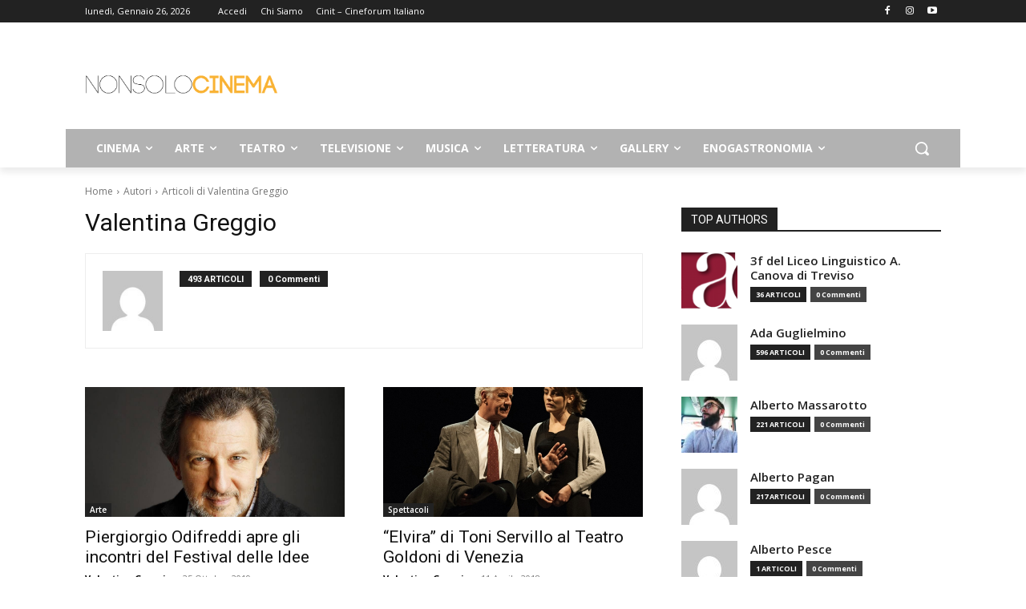

--- FILE ---
content_type: text/html; charset=UTF-8
request_url: https://www.nonsolocinema.com/author/valentina-greggio
body_size: 67749
content:
<!doctype html >
<!--[if IE 8]>    <html class="ie8" lang="en"> <![endif]-->
<!--[if IE 9]>    <html class="ie9" lang="en"> <![endif]-->
<!--[if gt IE 8]><!--> <html lang="it-IT"> <!--<![endif]-->
<head>
    <title>Valentina Greggio, Autore a NonSoloCinema</title>
    <meta charset="UTF-8" />
    <meta name="viewport" content="width=device-width, initial-scale=1.0">
    <link rel="pingback" href="https://www.nonsolocinema.com/wp/xmlrpc.php" />
    <meta name='robots' content='index, follow, max-image-preview:large, max-snippet:-1, max-video-preview:-1' />
<link rel="icon" type="image/png" href="https://www.nonsolocinema.com/wp/wp-content/uploads/2024/07/faviconV2.png">
	<!-- This site is optimized with the Yoast SEO plugin v26.5 - https://yoast.com/wordpress/plugins/seo/ -->
	<link rel="canonical" href="https://www.nonsolocinema.com/author/valentina-greggio" />
	<link rel="next" href="https://www.nonsolocinema.com/author/valentina-greggio/page/2" />
	<meta property="og:locale" content="it_IT" />
	<meta property="og:type" content="profile" />
	<meta property="og:title" content="Valentina Greggio, Autore a NonSoloCinema" />
	<meta property="og:url" content="https://www.nonsolocinema.com/author/valentina-greggio" />
	<meta property="og:site_name" content="NonSoloCinema" />
	<meta property="og:image" content="https://secure.gravatar.com/avatar/62c09cdff5af687f8f2441f90d7c4e93?s=500&d=mm&r=g" />
	<meta name="twitter:card" content="summary_large_image" />
	<meta name="twitter:site" content="@nonsolocinema" />
	<script type="application/ld+json" class="yoast-schema-graph">{"@context":"https://schema.org","@graph":[{"@type":"ProfilePage","@id":"https://www.nonsolocinema.com/author/valentina-greggio","url":"https://www.nonsolocinema.com/author/valentina-greggio","name":"Valentina Greggio, Autore a NonSoloCinema","isPartOf":{"@id":"https://www.nonsolocinema.com/#website"},"primaryImageOfPage":{"@id":"https://www.nonsolocinema.com/author/valentina-greggio#primaryimage"},"image":{"@id":"https://www.nonsolocinema.com/author/valentina-greggio#primaryimage"},"thumbnailUrl":"https://www.nonsolocinema.com/wp/wp-content/uploads/2019/10/Piergiorgio_Odifreddi_01.jpg","breadcrumb":{"@id":"https://www.nonsolocinema.com/author/valentina-greggio#breadcrumb"},"inLanguage":"it-IT","potentialAction":[{"@type":"ReadAction","target":["https://www.nonsolocinema.com/author/valentina-greggio"]}]},{"@type":"ImageObject","inLanguage":"it-IT","@id":"https://www.nonsolocinema.com/author/valentina-greggio#primaryimage","url":"https://www.nonsolocinema.com/wp/wp-content/uploads/2019/10/Piergiorgio_Odifreddi_01.jpg","contentUrl":"https://www.nonsolocinema.com/wp/wp-content/uploads/2019/10/Piergiorgio_Odifreddi_01.jpg","width":1024,"height":650},{"@type":"BreadcrumbList","@id":"https://www.nonsolocinema.com/author/valentina-greggio#breadcrumb","itemListElement":[{"@type":"ListItem","position":1,"name":"Home","item":"https://www.nonsolocinema.com/"},{"@type":"ListItem","position":2,"name":"Archivi per Valentina Greggio"}]},{"@type":"WebSite","@id":"https://www.nonsolocinema.com/#website","url":"https://www.nonsolocinema.com/","name":"NonSoloCinema","description":"Informazione cinematografica e culturale","publisher":{"@id":"https://www.nonsolocinema.com/#organization"},"potentialAction":[{"@type":"SearchAction","target":{"@type":"EntryPoint","urlTemplate":"https://www.nonsolocinema.com/?s={search_term_string}"},"query-input":{"@type":"PropertyValueSpecification","valueRequired":true,"valueName":"search_term_string"}}],"inLanguage":"it-IT"},{"@type":"Organization","@id":"https://www.nonsolocinema.com/#organization","name":"NonSoloCinema.com","url":"https://www.nonsolocinema.com/","logo":{"@type":"ImageObject","inLanguage":"it-IT","@id":"https://www.nonsolocinema.com/#/schema/logo/image/","url":"https://www.nonsolocinema.com/wp/wp-content/uploads/2016/10/Logo_nsc_Code_HDnero.png","contentUrl":"https://www.nonsolocinema.com/wp/wp-content/uploads/2016/10/Logo_nsc_Code_HDnero.png","width":2720,"height":375,"caption":"NonSoloCinema.com"},"image":{"@id":"https://www.nonsolocinema.com/#/schema/logo/image/"},"sameAs":["https://www.facebook.com/nonsolocinema/","https://x.com/nonsolocinema"]},{"@type":"Person","@id":"https://www.nonsolocinema.com/#/schema/person/06d793b7021dd568addd60fb139feb88","name":"Valentina Greggio","image":{"@type":"ImageObject","inLanguage":"it-IT","@id":"https://www.nonsolocinema.com/#/schema/person/image/cdd18f0cba9085ec475a7b25dba9e9ba","url":"https://secure.gravatar.com/avatar/aebddb9d9ab348ff50aa269f7974ae18d3e376735fdfc7a7952b0118a62340e3?s=96&d=mm&r=g","contentUrl":"https://secure.gravatar.com/avatar/aebddb9d9ab348ff50aa269f7974ae18d3e376735fdfc7a7952b0118a62340e3?s=96&d=mm&r=g","caption":"Valentina Greggio"},"mainEntityOfPage":{"@id":"https://www.nonsolocinema.com/author/valentina-greggio"}}]}</script>
	<!-- / Yoast SEO plugin. -->


<link rel='dns-prefetch' href='//cdn.jsdelivr.net' />
<link rel='dns-prefetch' href='//fonts.googleapis.com' />
<link rel="alternate" type="application/rss+xml" title="NonSoloCinema &raquo; Feed" href="https://www.nonsolocinema.com/feed" />
<link rel="alternate" type="application/rss+xml" title="NonSoloCinema &raquo; Feed dei commenti" href="https://www.nonsolocinema.com/comments/feed" />
<link rel="alternate" type="application/rss+xml" title="NonSoloCinema &raquo; Articoli per il feed Valentina Greggio" href="https://www.nonsolocinema.com/author/valentina-greggio/feed" />
<style id='wp-img-auto-sizes-contain-inline-css' type='text/css'>
img:is([sizes=auto i],[sizes^="auto," i]){contain-intrinsic-size:3000px 1500px}
/*# sourceURL=wp-img-auto-sizes-contain-inline-css */
</style>
<style id='wp-emoji-styles-inline-css' type='text/css'>

	img.wp-smiley, img.emoji {
		display: inline !important;
		border: none !important;
		box-shadow: none !important;
		height: 1em !important;
		width: 1em !important;
		margin: 0 0.07em !important;
		vertical-align: -0.1em !important;
		background: none !important;
		padding: 0 !important;
	}
/*# sourceURL=wp-emoji-styles-inline-css */
</style>
<style id='classic-theme-styles-inline-css' type='text/css'>
/*! This file is auto-generated */
.wp-block-button__link{color:#fff;background-color:#32373c;border-radius:9999px;box-shadow:none;text-decoration:none;padding:calc(.667em + 2px) calc(1.333em + 2px);font-size:1.125em}.wp-block-file__button{background:#32373c;color:#fff;text-decoration:none}
/*# sourceURL=/wp-includes/css/classic-themes.min.css */
</style>
<link rel='stylesheet' id='font-awesome-four-css' href='https://www.nonsolocinema.com/wp/wp-content/plugins/font-awesome-4-menus/css/font-awesome.min.css?ver=4.7.0' type='text/css' media='all' />
<link rel='stylesheet' id='ppress-frontend-css' href='https://www.nonsolocinema.com/wp/wp-content/plugins/wp-user-avatar/assets/css/frontend.min.css?ver=4.16.8' type='text/css' media='all' />
<link rel='stylesheet' id='ppress-flatpickr-css' href='https://www.nonsolocinema.com/wp/wp-content/plugins/wp-user-avatar/assets/flatpickr/flatpickr.min.css?ver=4.16.8' type='text/css' media='all' />
<link rel='stylesheet' id='ppress-select2-css' href='https://www.nonsolocinema.com/wp/wp-content/plugins/wp-user-avatar/assets/select2/select2.min.css?ver=5caa5fb1b3e10d065c3396e2161ba71d' type='text/css' media='all' />
<link rel='stylesheet' id='td-plugin-multi-purpose-css' href='https://www.nonsolocinema.com/wp/wp-content/plugins/td-composer/td-multi-purpose/style.css?ver=7cd248d7ca13c255207c3f8b916c3f00' type='text/css' media='all' />
<link crossorigin="anonymous" rel='stylesheet' id='google-fonts-style-css' href='https://fonts.googleapis.com/css?family=Open+Sans%3A400%2C600%2C700%7CRoboto%3A400%2C600%2C700&#038;display=swap&#038;ver=12.7.3' type='text/css' media='all' />
<link rel='stylesheet' id='td-theme-css' href='https://www.nonsolocinema.com/wp/wp-content/themes/Newspaper/style.css?ver=12.7.3' type='text/css' media='all' />
<style id='td-theme-inline-css' type='text/css'>@media (max-width:767px){.td-header-desktop-wrap{display:none}}@media (min-width:767px){.td-header-mobile-wrap{display:none}}</style>
<link rel='stylesheet' id='td-legacy-framework-front-style-css' href='https://www.nonsolocinema.com/wp/wp-content/plugins/td-composer/legacy/Newspaper/assets/css/td_legacy_main.css?ver=7cd248d7ca13c255207c3f8b916c3f00' type='text/css' media='all' />
<link rel='stylesheet' id='td-standard-pack-framework-front-style-css' href='https://www.nonsolocinema.com/wp/wp-content/plugins/td-standard-pack/Newspaper/assets/css/td_standard_pack_main.css?ver=c12e6da63ed2f212e87e44e5e9b9a302' type='text/css' media='all' />
<link rel='stylesheet' id='tdb_style_cloud_templates_front-css' href='https://www.nonsolocinema.com/wp/wp-content/plugins/td-cloud-library/assets/css/tdb_main.css?ver=6127d3b6131f900b2e62bb855b13dc3b' type='text/css' media='all' />
<script type="text/javascript" src="https://www.nonsolocinema.com/wp/wp-includes/js/jquery/jquery.min.js?ver=3.7.1" id="jquery-core-js"></script>
<script type="text/javascript" src="https://www.nonsolocinema.com/wp/wp-includes/js/jquery/jquery-migrate.min.js?ver=3.4.1" id="jquery-migrate-js"></script>
<script type="text/javascript" src="https://www.nonsolocinema.com/wp/wp-content/plugins/wp-user-avatar/assets/flatpickr/flatpickr.min.js?ver=4.16.8" id="ppress-flatpickr-js"></script>
<script type="text/javascript" src="https://www.nonsolocinema.com/wp/wp-content/plugins/wp-user-avatar/assets/select2/select2.min.js?ver=4.16.8" id="ppress-select2-js"></script>
<link rel="https://api.w.org/" href="https://www.nonsolocinema.com/wp-json/" /><link rel="alternate" title="JSON" type="application/json" href="https://www.nonsolocinema.com/wp-json/wp/v2/users/379" /><link rel="EditURI" type="application/rsd+xml" title="RSD" href="https://www.nonsolocinema.com/wp/xmlrpc.php?rsd" />

<meta name="google-site-verification" content="-IiwvIV_qrEn6LJM6_OyFIwuyBTv9lN1hRrXubBTuxk" />    <script>
        window.tdb_global_vars = {"wpRestUrl":"https:\/\/www.nonsolocinema.com\/wp-json\/","permalinkStructure":"\/%postname%.html"};
        window.tdb_p_autoload_vars = {"isAjax":false,"isAdminBarShowing":false};
    </script>
    
    <style id="tdb-global-colors">:root{--accent-color:#fff}</style>

    
	            <style id="tdb-global-fonts">
                
:root{--global-font-1:Open Sans;}
            </style>
            <!-- Nessuna versione HTML AMP disponibile per questo URL. -->
<!-- JS generated by theme -->

<script type="text/javascript" id="td-generated-header-js">
    
    

	    var tdBlocksArray = []; //here we store all the items for the current page

	    // td_block class - each ajax block uses a object of this class for requests
	    function tdBlock() {
		    this.id = '';
		    this.block_type = 1; //block type id (1-234 etc)
		    this.atts = '';
		    this.td_column_number = '';
		    this.td_current_page = 1; //
		    this.post_count = 0; //from wp
		    this.found_posts = 0; //from wp
		    this.max_num_pages = 0; //from wp
		    this.td_filter_value = ''; //current live filter value
		    this.is_ajax_running = false;
		    this.td_user_action = ''; // load more or infinite loader (used by the animation)
		    this.header_color = '';
		    this.ajax_pagination_infinite_stop = ''; //show load more at page x
	    }

        // td_js_generator - mini detector
        ( function () {
            var htmlTag = document.getElementsByTagName("html")[0];

	        if ( navigator.userAgent.indexOf("MSIE 10.0") > -1 ) {
                htmlTag.className += ' ie10';
            }

            if ( !!navigator.userAgent.match(/Trident.*rv\:11\./) ) {
                htmlTag.className += ' ie11';
            }

	        if ( navigator.userAgent.indexOf("Edge") > -1 ) {
                htmlTag.className += ' ieEdge';
            }

            if ( /(iPad|iPhone|iPod)/g.test(navigator.userAgent) ) {
                htmlTag.className += ' td-md-is-ios';
            }

            var user_agent = navigator.userAgent.toLowerCase();
            if ( user_agent.indexOf("android") > -1 ) {
                htmlTag.className += ' td-md-is-android';
            }

            if ( -1 !== navigator.userAgent.indexOf('Mac OS X')  ) {
                htmlTag.className += ' td-md-is-os-x';
            }

            if ( /chrom(e|ium)/.test(navigator.userAgent.toLowerCase()) ) {
               htmlTag.className += ' td-md-is-chrome';
            }

            if ( -1 !== navigator.userAgent.indexOf('Firefox') ) {
                htmlTag.className += ' td-md-is-firefox';
            }

            if ( -1 !== navigator.userAgent.indexOf('Safari') && -1 === navigator.userAgent.indexOf('Chrome') ) {
                htmlTag.className += ' td-md-is-safari';
            }

            if( -1 !== navigator.userAgent.indexOf('IEMobile') ){
                htmlTag.className += ' td-md-is-iemobile';
            }

        })();

        var tdLocalCache = {};

        ( function () {
            "use strict";

            tdLocalCache = {
                data: {},
                remove: function (resource_id) {
                    delete tdLocalCache.data[resource_id];
                },
                exist: function (resource_id) {
                    return tdLocalCache.data.hasOwnProperty(resource_id) && tdLocalCache.data[resource_id] !== null;
                },
                get: function (resource_id) {
                    return tdLocalCache.data[resource_id];
                },
                set: function (resource_id, cachedData) {
                    tdLocalCache.remove(resource_id);
                    tdLocalCache.data[resource_id] = cachedData;
                }
            };
        })();

    
    
var td_viewport_interval_list=[{"limitBottom":767,"sidebarWidth":228},{"limitBottom":1018,"sidebarWidth":300},{"limitBottom":1140,"sidebarWidth":324}];
var td_animation_stack_effect="type0";
var tds_animation_stack=true;
var td_animation_stack_specific_selectors=".entry-thumb, img, .td-lazy-img";
var td_animation_stack_general_selectors=".td-animation-stack img, .td-animation-stack .entry-thumb, .post img, .td-animation-stack .td-lazy-img";
var tds_general_modal_image="yes";
var tdc_is_installed="yes";
var tdc_domain_active=false;
var td_ajax_url="https:\/\/www.nonsolocinema.com\/wp\/wp-admin\/admin-ajax.php?td_theme_name=Newspaper&v=12.7.3";
var td_get_template_directory_uri="https:\/\/www.nonsolocinema.com\/wp\/wp-content\/plugins\/td-composer\/legacy\/common";
var tds_snap_menu="";
var tds_logo_on_sticky="";
var tds_header_style="";
var td_please_wait="Per favore attendi...";
var td_email_user_pass_incorrect="Utente o password errata!";
var td_email_user_incorrect="Email o Username errati!";
var td_email_incorrect="Email non corretta!";
var td_user_incorrect="Username incorrect!";
var td_email_user_empty="Email or username empty!";
var td_pass_empty="Pass empty!";
var td_pass_pattern_incorrect="Invalid Pass Pattern!";
var td_retype_pass_incorrect="Retyped Pass incorrect!";
var tds_more_articles_on_post_enable="";
var tds_more_articles_on_post_time_to_wait="";
var tds_more_articles_on_post_pages_distance_from_top=0;
var tds_captcha="";
var tds_theme_color_site_wide="#f7c051";
var tds_smart_sidebar="enabled";
var tdThemeName="Newspaper";
var tdThemeNameWl="Newspaper";
var td_magnific_popup_translation_tPrev="Precedente (Freccia Sinistra)";
var td_magnific_popup_translation_tNext="Successivo (tasto freccia destra)";
var td_magnific_popup_translation_tCounter="%curr% di %total%";
var td_magnific_popup_translation_ajax_tError="Il contenuto di %url% non pu\u00f2 essere caricato.";
var td_magnific_popup_translation_image_tError="L'immagine #%curr% non pu\u00f2 essere caricata";
var tdBlockNonce="4a27d5b609";
var tdMobileMenu="enabled";
var tdMobileSearch="enabled";
var tdDateNamesI18n={"month_names":["Gennaio","Febbraio","Marzo","Aprile","Maggio","Giugno","Luglio","Agosto","Settembre","Ottobre","Novembre","Dicembre"],"month_names_short":["Gen","Feb","Mar","Apr","Mag","Giu","Lug","Ago","Set","Ott","Nov","Dic"],"day_names":["domenica","luned\u00ec","marted\u00ec","mercoled\u00ec","gioved\u00ec","venerd\u00ec","sabato"],"day_names_short":["Dom","Lun","Mar","Mer","Gio","Ven","Sab"]};
var td_w3_object_cache_enabled_for_wp_admin=true;
var tdb_modal_confirm="Salva";
var tdb_modal_cancel="Annulla";
var tdb_modal_confirm_alt="Si";
var tdb_modal_cancel_alt="No";
var td_deploy_mode="deploy";
var td_ad_background_click_link="";
var td_ad_background_click_target="";
</script>


<!-- Header style compiled by theme -->

<style>:root{--td_excl_label:'ESCLUSIVO';--td_theme_color:#f7c051;--td_slider_text:rgba(247,192,81,0.7);--td_header_color:#222222}.td-header-style-12 .td-header-menu-wrap-full,.td-header-style-12 .td-affix,.td-grid-style-1.td-hover-1 .td-big-grid-post:hover .td-post-category,.td-grid-style-5.td-hover-1 .td-big-grid-post:hover .td-post-category,.td_category_template_3 .td-current-sub-category,.td_category_template_8 .td-category-header .td-category a.td-current-sub-category,.td_category_template_4 .td-category-siblings .td-category a:hover,.td_block_big_grid_9.td-grid-style-1 .td-post-category,.td_block_big_grid_9.td-grid-style-5 .td-post-category,.td-grid-style-6.td-hover-1 .td-module-thumb:after,.tdm-menu-active-style5 .td-header-menu-wrap .sf-menu>.current-menu-item>a,.tdm-menu-active-style5 .td-header-menu-wrap .sf-menu>.current-menu-ancestor>a,.tdm-menu-active-style5 .td-header-menu-wrap .sf-menu>.current-category-ancestor>a,.tdm-menu-active-style5 .td-header-menu-wrap .sf-menu>li>a:hover,.tdm-menu-active-style5 .td-header-menu-wrap .sf-menu>.sfHover>a{background-color:#f7c051}.td_mega_menu_sub_cats .cur-sub-cat,.td-mega-span h3 a:hover,.td_mod_mega_menu:hover .entry-title a,.header-search-wrap .result-msg a:hover,.td-header-top-menu .td-drop-down-search .td_module_wrap:hover .entry-title a,.td-header-top-menu .td-icon-search:hover,.td-header-wrap .result-msg a:hover,.top-header-menu li a:hover,.top-header-menu .current-menu-item>a,.top-header-menu .current-menu-ancestor>a,.top-header-menu .current-category-ancestor>a,.td-social-icon-wrap>a:hover,.td-header-sp-top-widget .td-social-icon-wrap a:hover,.td_mod_related_posts:hover h3>a,.td-post-template-11 .td-related-title .td-related-left:hover,.td-post-template-11 .td-related-title .td-related-right:hover,.td-post-template-11 .td-related-title .td-cur-simple-item,.td-post-template-11 .td_block_related_posts .td-next-prev-wrap a:hover,.td-category-header .td-pulldown-category-filter-link:hover,.td-category-siblings .td-subcat-dropdown a:hover,.td-category-siblings .td-subcat-dropdown a.td-current-sub-category,.footer-text-wrap .footer-email-wrap a,.footer-social-wrap a:hover,.td_module_17 .td-read-more a:hover,.td_module_18 .td-read-more a:hover,.td_module_19 .td-post-author-name a:hover,.td-pulldown-syle-2 .td-subcat-dropdown:hover .td-subcat-more span,.td-pulldown-syle-2 .td-subcat-dropdown:hover .td-subcat-more i,.td-pulldown-syle-3 .td-subcat-dropdown:hover .td-subcat-more span,.td-pulldown-syle-3 .td-subcat-dropdown:hover .td-subcat-more i,.tdm-menu-active-style3 .tdm-header.td-header-wrap .sf-menu>.current-category-ancestor>a,.tdm-menu-active-style3 .tdm-header.td-header-wrap .sf-menu>.current-menu-ancestor>a,.tdm-menu-active-style3 .tdm-header.td-header-wrap .sf-menu>.current-menu-item>a,.tdm-menu-active-style3 .tdm-header.td-header-wrap .sf-menu>.sfHover>a,.tdm-menu-active-style3 .tdm-header.td-header-wrap .sf-menu>li>a:hover{color:#f7c051}.td-mega-menu-page .wpb_content_element ul li a:hover,.td-theme-wrap .td-aj-search-results .td_module_wrap:hover .entry-title a,.td-theme-wrap .header-search-wrap .result-msg a:hover{color:#f7c051!important}.td_category_template_8 .td-category-header .td-category a.td-current-sub-category,.td_category_template_4 .td-category-siblings .td-category a:hover,.tdm-menu-active-style4 .tdm-header .sf-menu>.current-menu-item>a,.tdm-menu-active-style4 .tdm-header .sf-menu>.current-menu-ancestor>a,.tdm-menu-active-style4 .tdm-header .sf-menu>.current-category-ancestor>a,.tdm-menu-active-style4 .tdm-header .sf-menu>li>a:hover,.tdm-menu-active-style4 .tdm-header .sf-menu>.sfHover>a{border-color:#f7c051}.td-header-wrap .td-header-menu-wrap-full,.td-header-menu-wrap.td-affix,.td-header-style-3 .td-header-main-menu,.td-header-style-3 .td-affix .td-header-main-menu,.td-header-style-4 .td-header-main-menu,.td-header-style-4 .td-affix .td-header-main-menu,.td-header-style-8 .td-header-menu-wrap.td-affix,.td-header-style-8 .td-header-top-menu-full{background-color:#b2b2b2}.td-boxed-layout .td-header-style-3 .td-header-menu-wrap,.td-boxed-layout .td-header-style-4 .td-header-menu-wrap,.td-header-style-3 .td_stretch_content .td-header-menu-wrap,.td-header-style-4 .td_stretch_content .td-header-menu-wrap{background-color:#b2b2b2!important}@media (min-width:1019px){.td-header-style-1 .td-header-sp-recs,.td-header-style-1 .td-header-sp-logo{margin-bottom:28px}}@media (min-width:768px) and (max-width:1018px){.td-header-style-1 .td-header-sp-recs,.td-header-style-1 .td-header-sp-logo{margin-bottom:14px}}.td-header-style-7 .td-header-top-menu{border-bottom:none}.td-post-content h5{font-family:Georgia,Times,"Times New Roman",serif;font-weight:bold}:root{--td_excl_label:'ESCLUSIVO';--td_theme_color:#f7c051;--td_slider_text:rgba(247,192,81,0.7);--td_header_color:#222222}.td-header-style-12 .td-header-menu-wrap-full,.td-header-style-12 .td-affix,.td-grid-style-1.td-hover-1 .td-big-grid-post:hover .td-post-category,.td-grid-style-5.td-hover-1 .td-big-grid-post:hover .td-post-category,.td_category_template_3 .td-current-sub-category,.td_category_template_8 .td-category-header .td-category a.td-current-sub-category,.td_category_template_4 .td-category-siblings .td-category a:hover,.td_block_big_grid_9.td-grid-style-1 .td-post-category,.td_block_big_grid_9.td-grid-style-5 .td-post-category,.td-grid-style-6.td-hover-1 .td-module-thumb:after,.tdm-menu-active-style5 .td-header-menu-wrap .sf-menu>.current-menu-item>a,.tdm-menu-active-style5 .td-header-menu-wrap .sf-menu>.current-menu-ancestor>a,.tdm-menu-active-style5 .td-header-menu-wrap .sf-menu>.current-category-ancestor>a,.tdm-menu-active-style5 .td-header-menu-wrap .sf-menu>li>a:hover,.tdm-menu-active-style5 .td-header-menu-wrap .sf-menu>.sfHover>a{background-color:#f7c051}.td_mega_menu_sub_cats .cur-sub-cat,.td-mega-span h3 a:hover,.td_mod_mega_menu:hover .entry-title a,.header-search-wrap .result-msg a:hover,.td-header-top-menu .td-drop-down-search .td_module_wrap:hover .entry-title a,.td-header-top-menu .td-icon-search:hover,.td-header-wrap .result-msg a:hover,.top-header-menu li a:hover,.top-header-menu .current-menu-item>a,.top-header-menu .current-menu-ancestor>a,.top-header-menu .current-category-ancestor>a,.td-social-icon-wrap>a:hover,.td-header-sp-top-widget .td-social-icon-wrap a:hover,.td_mod_related_posts:hover h3>a,.td-post-template-11 .td-related-title .td-related-left:hover,.td-post-template-11 .td-related-title .td-related-right:hover,.td-post-template-11 .td-related-title .td-cur-simple-item,.td-post-template-11 .td_block_related_posts .td-next-prev-wrap a:hover,.td-category-header .td-pulldown-category-filter-link:hover,.td-category-siblings .td-subcat-dropdown a:hover,.td-category-siblings .td-subcat-dropdown a.td-current-sub-category,.footer-text-wrap .footer-email-wrap a,.footer-social-wrap a:hover,.td_module_17 .td-read-more a:hover,.td_module_18 .td-read-more a:hover,.td_module_19 .td-post-author-name a:hover,.td-pulldown-syle-2 .td-subcat-dropdown:hover .td-subcat-more span,.td-pulldown-syle-2 .td-subcat-dropdown:hover .td-subcat-more i,.td-pulldown-syle-3 .td-subcat-dropdown:hover .td-subcat-more span,.td-pulldown-syle-3 .td-subcat-dropdown:hover .td-subcat-more i,.tdm-menu-active-style3 .tdm-header.td-header-wrap .sf-menu>.current-category-ancestor>a,.tdm-menu-active-style3 .tdm-header.td-header-wrap .sf-menu>.current-menu-ancestor>a,.tdm-menu-active-style3 .tdm-header.td-header-wrap .sf-menu>.current-menu-item>a,.tdm-menu-active-style3 .tdm-header.td-header-wrap .sf-menu>.sfHover>a,.tdm-menu-active-style3 .tdm-header.td-header-wrap .sf-menu>li>a:hover{color:#f7c051}.td-mega-menu-page .wpb_content_element ul li a:hover,.td-theme-wrap .td-aj-search-results .td_module_wrap:hover .entry-title a,.td-theme-wrap .header-search-wrap .result-msg a:hover{color:#f7c051!important}.td_category_template_8 .td-category-header .td-category a.td-current-sub-category,.td_category_template_4 .td-category-siblings .td-category a:hover,.tdm-menu-active-style4 .tdm-header .sf-menu>.current-menu-item>a,.tdm-menu-active-style4 .tdm-header .sf-menu>.current-menu-ancestor>a,.tdm-menu-active-style4 .tdm-header .sf-menu>.current-category-ancestor>a,.tdm-menu-active-style4 .tdm-header .sf-menu>li>a:hover,.tdm-menu-active-style4 .tdm-header .sf-menu>.sfHover>a{border-color:#f7c051}.td-header-wrap .td-header-menu-wrap-full,.td-header-menu-wrap.td-affix,.td-header-style-3 .td-header-main-menu,.td-header-style-3 .td-affix .td-header-main-menu,.td-header-style-4 .td-header-main-menu,.td-header-style-4 .td-affix .td-header-main-menu,.td-header-style-8 .td-header-menu-wrap.td-affix,.td-header-style-8 .td-header-top-menu-full{background-color:#b2b2b2}.td-boxed-layout .td-header-style-3 .td-header-menu-wrap,.td-boxed-layout .td-header-style-4 .td-header-menu-wrap,.td-header-style-3 .td_stretch_content .td-header-menu-wrap,.td-header-style-4 .td_stretch_content .td-header-menu-wrap{background-color:#b2b2b2!important}@media (min-width:1019px){.td-header-style-1 .td-header-sp-recs,.td-header-style-1 .td-header-sp-logo{margin-bottom:28px}}@media (min-width:768px) and (max-width:1018px){.td-header-style-1 .td-header-sp-recs,.td-header-style-1 .td-header-sp-logo{margin-bottom:14px}}.td-header-style-7 .td-header-top-menu{border-bottom:none}.td-post-content h5{font-family:Georgia,Times,"Times New Roman",serif;font-weight:bold}</style>

<script>
  (function(i,s,o,g,r,a,m){i['GoogleAnalyticsObject']=r;i[r]=i[r]||function(){
  (i[r].q=i[r].q||[]).push(arguments)},i[r].l=1*new Date();a=s.createElement(o),
  m=s.getElementsByTagName(o)[0];a.async=1;a.src=g;m.parentNode.insertBefore(a,m)
  })(window,document,'script','//www.google-analytics.com/analytics.js','ga');

  ga('create', 'UA-75635693-1', 'auto');
  ga('send', 'pageview');

</script><link rel="icon" href="https://www.nonsolocinema.com/wp/wp-content/uploads/2024/07/cropped-faviconV2-32x32.png" sizes="32x32" />
<link rel="icon" href="https://www.nonsolocinema.com/wp/wp-content/uploads/2024/07/cropped-faviconV2-192x192.png" sizes="192x192" />
<link rel="apple-touch-icon" href="https://www.nonsolocinema.com/wp/wp-content/uploads/2024/07/cropped-faviconV2-180x180.png" />
<meta name="msapplication-TileImage" content="https://www.nonsolocinema.com/wp/wp-content/uploads/2024/07/cropped-faviconV2-270x270.png" />
		<style type="text/css" id="wp-custom-css">
			.block-mega-child-cats {
    max-height: 300px !important;
    overflow-y: auto !important;
		overflow-x: hidden !important;
    -webkit-overflow-scrolling: touch !important;
		background-color: #FAFAFA  !important;
}

.cur-sub-cat:hover {
		border-top: 1px solid #eaeaea !important;
		border-bottom: 1px solid #eaeaea !important;
}



		</style>
		
<!-- Button style compiled by theme -->

<style>.tdm-btn-style1{background-color:#f7c051}.tdm-btn-style2:before{border-color:#f7c051}.tdm-btn-style2{color:#f7c051}.tdm-btn-style3{-webkit-box-shadow:0 2px 16px #f7c051;-moz-box-shadow:0 2px 16px #f7c051;box-shadow:0 2px 16px #f7c051}.tdm-btn-style3:hover{-webkit-box-shadow:0 4px 26px #f7c051;-moz-box-shadow:0 4px 26px #f7c051;box-shadow:0 4px 26px #f7c051}</style>

	<style id="tdw-css-placeholder">.stepveohrxtgthfgqhoy{}.step4636435346{}var a=1;var b=2;var c=4;</style><style id='global-styles-inline-css' type='text/css'>
:root{--wp--preset--aspect-ratio--square: 1;--wp--preset--aspect-ratio--4-3: 4/3;--wp--preset--aspect-ratio--3-4: 3/4;--wp--preset--aspect-ratio--3-2: 3/2;--wp--preset--aspect-ratio--2-3: 2/3;--wp--preset--aspect-ratio--16-9: 16/9;--wp--preset--aspect-ratio--9-16: 9/16;--wp--preset--color--black: #000000;--wp--preset--color--cyan-bluish-gray: #abb8c3;--wp--preset--color--white: #ffffff;--wp--preset--color--pale-pink: #f78da7;--wp--preset--color--vivid-red: #cf2e2e;--wp--preset--color--luminous-vivid-orange: #ff6900;--wp--preset--color--luminous-vivid-amber: #fcb900;--wp--preset--color--light-green-cyan: #7bdcb5;--wp--preset--color--vivid-green-cyan: #00d084;--wp--preset--color--pale-cyan-blue: #8ed1fc;--wp--preset--color--vivid-cyan-blue: #0693e3;--wp--preset--color--vivid-purple: #9b51e0;--wp--preset--gradient--vivid-cyan-blue-to-vivid-purple: linear-gradient(135deg,rgb(6,147,227) 0%,rgb(155,81,224) 100%);--wp--preset--gradient--light-green-cyan-to-vivid-green-cyan: linear-gradient(135deg,rgb(122,220,180) 0%,rgb(0,208,130) 100%);--wp--preset--gradient--luminous-vivid-amber-to-luminous-vivid-orange: linear-gradient(135deg,rgb(252,185,0) 0%,rgb(255,105,0) 100%);--wp--preset--gradient--luminous-vivid-orange-to-vivid-red: linear-gradient(135deg,rgb(255,105,0) 0%,rgb(207,46,46) 100%);--wp--preset--gradient--very-light-gray-to-cyan-bluish-gray: linear-gradient(135deg,rgb(238,238,238) 0%,rgb(169,184,195) 100%);--wp--preset--gradient--cool-to-warm-spectrum: linear-gradient(135deg,rgb(74,234,220) 0%,rgb(151,120,209) 20%,rgb(207,42,186) 40%,rgb(238,44,130) 60%,rgb(251,105,98) 80%,rgb(254,248,76) 100%);--wp--preset--gradient--blush-light-purple: linear-gradient(135deg,rgb(255,206,236) 0%,rgb(152,150,240) 100%);--wp--preset--gradient--blush-bordeaux: linear-gradient(135deg,rgb(254,205,165) 0%,rgb(254,45,45) 50%,rgb(107,0,62) 100%);--wp--preset--gradient--luminous-dusk: linear-gradient(135deg,rgb(255,203,112) 0%,rgb(199,81,192) 50%,rgb(65,88,208) 100%);--wp--preset--gradient--pale-ocean: linear-gradient(135deg,rgb(255,245,203) 0%,rgb(182,227,212) 50%,rgb(51,167,181) 100%);--wp--preset--gradient--electric-grass: linear-gradient(135deg,rgb(202,248,128) 0%,rgb(113,206,126) 100%);--wp--preset--gradient--midnight: linear-gradient(135deg,rgb(2,3,129) 0%,rgb(40,116,252) 100%);--wp--preset--font-size--small: 11px;--wp--preset--font-size--medium: 20px;--wp--preset--font-size--large: 32px;--wp--preset--font-size--x-large: 42px;--wp--preset--font-size--regular: 15px;--wp--preset--font-size--larger: 50px;--wp--preset--spacing--20: 0.44rem;--wp--preset--spacing--30: 0.67rem;--wp--preset--spacing--40: 1rem;--wp--preset--spacing--50: 1.5rem;--wp--preset--spacing--60: 2.25rem;--wp--preset--spacing--70: 3.38rem;--wp--preset--spacing--80: 5.06rem;--wp--preset--shadow--natural: 6px 6px 9px rgba(0, 0, 0, 0.2);--wp--preset--shadow--deep: 12px 12px 50px rgba(0, 0, 0, 0.4);--wp--preset--shadow--sharp: 6px 6px 0px rgba(0, 0, 0, 0.2);--wp--preset--shadow--outlined: 6px 6px 0px -3px rgb(255, 255, 255), 6px 6px rgb(0, 0, 0);--wp--preset--shadow--crisp: 6px 6px 0px rgb(0, 0, 0);}:where(.is-layout-flex){gap: 0.5em;}:where(.is-layout-grid){gap: 0.5em;}body .is-layout-flex{display: flex;}.is-layout-flex{flex-wrap: wrap;align-items: center;}.is-layout-flex > :is(*, div){margin: 0;}body .is-layout-grid{display: grid;}.is-layout-grid > :is(*, div){margin: 0;}:where(.wp-block-columns.is-layout-flex){gap: 2em;}:where(.wp-block-columns.is-layout-grid){gap: 2em;}:where(.wp-block-post-template.is-layout-flex){gap: 1.25em;}:where(.wp-block-post-template.is-layout-grid){gap: 1.25em;}.has-black-color{color: var(--wp--preset--color--black) !important;}.has-cyan-bluish-gray-color{color: var(--wp--preset--color--cyan-bluish-gray) !important;}.has-white-color{color: var(--wp--preset--color--white) !important;}.has-pale-pink-color{color: var(--wp--preset--color--pale-pink) !important;}.has-vivid-red-color{color: var(--wp--preset--color--vivid-red) !important;}.has-luminous-vivid-orange-color{color: var(--wp--preset--color--luminous-vivid-orange) !important;}.has-luminous-vivid-amber-color{color: var(--wp--preset--color--luminous-vivid-amber) !important;}.has-light-green-cyan-color{color: var(--wp--preset--color--light-green-cyan) !important;}.has-vivid-green-cyan-color{color: var(--wp--preset--color--vivid-green-cyan) !important;}.has-pale-cyan-blue-color{color: var(--wp--preset--color--pale-cyan-blue) !important;}.has-vivid-cyan-blue-color{color: var(--wp--preset--color--vivid-cyan-blue) !important;}.has-vivid-purple-color{color: var(--wp--preset--color--vivid-purple) !important;}.has-black-background-color{background-color: var(--wp--preset--color--black) !important;}.has-cyan-bluish-gray-background-color{background-color: var(--wp--preset--color--cyan-bluish-gray) !important;}.has-white-background-color{background-color: var(--wp--preset--color--white) !important;}.has-pale-pink-background-color{background-color: var(--wp--preset--color--pale-pink) !important;}.has-vivid-red-background-color{background-color: var(--wp--preset--color--vivid-red) !important;}.has-luminous-vivid-orange-background-color{background-color: var(--wp--preset--color--luminous-vivid-orange) !important;}.has-luminous-vivid-amber-background-color{background-color: var(--wp--preset--color--luminous-vivid-amber) !important;}.has-light-green-cyan-background-color{background-color: var(--wp--preset--color--light-green-cyan) !important;}.has-vivid-green-cyan-background-color{background-color: var(--wp--preset--color--vivid-green-cyan) !important;}.has-pale-cyan-blue-background-color{background-color: var(--wp--preset--color--pale-cyan-blue) !important;}.has-vivid-cyan-blue-background-color{background-color: var(--wp--preset--color--vivid-cyan-blue) !important;}.has-vivid-purple-background-color{background-color: var(--wp--preset--color--vivid-purple) !important;}.has-black-border-color{border-color: var(--wp--preset--color--black) !important;}.has-cyan-bluish-gray-border-color{border-color: var(--wp--preset--color--cyan-bluish-gray) !important;}.has-white-border-color{border-color: var(--wp--preset--color--white) !important;}.has-pale-pink-border-color{border-color: var(--wp--preset--color--pale-pink) !important;}.has-vivid-red-border-color{border-color: var(--wp--preset--color--vivid-red) !important;}.has-luminous-vivid-orange-border-color{border-color: var(--wp--preset--color--luminous-vivid-orange) !important;}.has-luminous-vivid-amber-border-color{border-color: var(--wp--preset--color--luminous-vivid-amber) !important;}.has-light-green-cyan-border-color{border-color: var(--wp--preset--color--light-green-cyan) !important;}.has-vivid-green-cyan-border-color{border-color: var(--wp--preset--color--vivid-green-cyan) !important;}.has-pale-cyan-blue-border-color{border-color: var(--wp--preset--color--pale-cyan-blue) !important;}.has-vivid-cyan-blue-border-color{border-color: var(--wp--preset--color--vivid-cyan-blue) !important;}.has-vivid-purple-border-color{border-color: var(--wp--preset--color--vivid-purple) !important;}.has-vivid-cyan-blue-to-vivid-purple-gradient-background{background: var(--wp--preset--gradient--vivid-cyan-blue-to-vivid-purple) !important;}.has-light-green-cyan-to-vivid-green-cyan-gradient-background{background: var(--wp--preset--gradient--light-green-cyan-to-vivid-green-cyan) !important;}.has-luminous-vivid-amber-to-luminous-vivid-orange-gradient-background{background: var(--wp--preset--gradient--luminous-vivid-amber-to-luminous-vivid-orange) !important;}.has-luminous-vivid-orange-to-vivid-red-gradient-background{background: var(--wp--preset--gradient--luminous-vivid-orange-to-vivid-red) !important;}.has-very-light-gray-to-cyan-bluish-gray-gradient-background{background: var(--wp--preset--gradient--very-light-gray-to-cyan-bluish-gray) !important;}.has-cool-to-warm-spectrum-gradient-background{background: var(--wp--preset--gradient--cool-to-warm-spectrum) !important;}.has-blush-light-purple-gradient-background{background: var(--wp--preset--gradient--blush-light-purple) !important;}.has-blush-bordeaux-gradient-background{background: var(--wp--preset--gradient--blush-bordeaux) !important;}.has-luminous-dusk-gradient-background{background: var(--wp--preset--gradient--luminous-dusk) !important;}.has-pale-ocean-gradient-background{background: var(--wp--preset--gradient--pale-ocean) !important;}.has-electric-grass-gradient-background{background: var(--wp--preset--gradient--electric-grass) !important;}.has-midnight-gradient-background{background: var(--wp--preset--gradient--midnight) !important;}.has-small-font-size{font-size: var(--wp--preset--font-size--small) !important;}.has-medium-font-size{font-size: var(--wp--preset--font-size--medium) !important;}.has-large-font-size{font-size: var(--wp--preset--font-size--large) !important;}.has-x-large-font-size{font-size: var(--wp--preset--font-size--x-large) !important;}
/*# sourceURL=global-styles-inline-css */
</style>
</head>

<body class="archive author author-valentina-greggio author-379 wp-theme-Newspaper td-standard-pack global-block-template-1 tdb-template  tdc-header-template  tdc-footer-template td-animation-stack-type0 td-full-layout" itemscope="itemscope" itemtype="https://schema.org/WebPage">

<div class="td-scroll-up" data-style="style1"><i class="td-icon-menu-up"></i></div>
    <div class="td-menu-background" style="visibility:hidden"></div>
<div id="td-mobile-nav" style="visibility:hidden">
    <div class="td-mobile-container">
        <!-- mobile menu top section -->
        <div class="td-menu-socials-wrap">
            <!-- socials -->
            <div class="td-menu-socials">
                
        <span class="td-social-icon-wrap">
            <a target="_blank" href="https://www.facebook.com/nonsolocinema/" title="Facebook">
                <i class="td-icon-font td-icon-facebook"></i>
                <span style="display: none">Facebook</span>
            </a>
        </span>
        <span class="td-social-icon-wrap">
            <a target="_blank" href="https://www.instagram.com/nonsolocinema/" title="Instagram">
                <i class="td-icon-font td-icon-instagram"></i>
                <span style="display: none">Instagram</span>
            </a>
        </span>
        <span class="td-social-icon-wrap">
            <a target="_blank" href="https://www.youtube.com/user/NonSoloCinema" title="Youtube">
                <i class="td-icon-font td-icon-youtube"></i>
                <span style="display: none">Youtube</span>
            </a>
        </span>            </div>
            <!-- close button -->
            <div class="td-mobile-close">
                <span><i class="td-icon-close-mobile"></i></span>
            </div>
        </div>

        <!-- login section -->
                    <div class="td-menu-login-section">
                
    <div class="td-guest-wrap">
        <div class="td-menu-login"><a id="login-link-mob">Registrati</a></div>
    </div>
            </div>
        
        <!-- menu section -->
        <div class="td-mobile-content">
            <div class="menu-main-menu-container"><ul id="menu-main-menu-1" class="td-mobile-main-menu"><li class="menu-item menu-item-type-taxonomy menu-item-object-category menu-item-first menu-item-has-children menu-item-242"><a href="https://www.nonsolocinema.com/cinema">Cinema<i class="td-icon-menu-right td-element-after"></i></a>
<ul class="sub-menu">
	<li class="menu-item-0"><a href="https://www.nonsolocinema.com/cinema/41-torino-film-festival">41° Torino Film Festival</a></li>
	<li class="menu-item-0"><a href="https://www.nonsolocinema.com/cinema/42-torino-film-festival">42° Torino Film Festival</a></li>
	<li class="menu-item-0"><a href="https://www.nonsolocinema.com/cinema/60-mostra-internazionale-del-nuovo-cinema-pesaro">60° MOSTRA INTERNAZIONALE DEL NUOVO CINEMA. PESARO</a></li>
	<li class="menu-item-0"><a href="https://www.nonsolocinema.com/cinema/76-festival-di-cannes">76° Festival di Cannes</a></li>
	<li class="menu-item-0"><a href="https://www.nonsolocinema.com/cinema/berlinale-2022">Berlinale 2022</a></li>
	<li class="menu-item-0"><a href="https://www.nonsolocinema.com/cinema/berlinale-2023">Berlinale 2023</a></li>
	<li class="menu-item-0"><a href="https://www.nonsolocinema.com/cinema/berlinale-2024">Berlinale 2024</a></li>
	<li class="menu-item-0"><a href="https://www.nonsolocinema.com/cinema/edera-film-festival-2024">Edera Film Festival 2024</a></li>
	<li class="menu-item-0"><a href="https://www.nonsolocinema.com/cinema/edera-film-festival-2025">Edera Film Festival 2025</a></li>
	<li class="menu-item-0"><a href="https://www.nonsolocinema.com/cinema/far-east-film-2022">Far East Film 2022</a></li>
	<li class="menu-item-0"><a href="https://www.nonsolocinema.com/cinema/festa-del-cinema-di-roma-2024">Festa del Cinema di Roma 2024</a></li>
	<li class="menu-item-0"><a href="https://www.nonsolocinema.com/cinema/festa-del-cinema-di-roma-2025">Festa del Cinema di Roma 2025</a></li>
	<li class="menu-item-0"><a href="https://www.nonsolocinema.com/cinema/festival">Festival</a></li>
	<li class="menu-item-0"><a href="https://www.nonsolocinema.com/cinema/festival/fiaticorti-2025">FiatiCorti 2025</a></li>
	<li class="menu-item-0"><a href="https://www.nonsolocinema.com/cinema/festival-di-cannes-2024">Festival di Cannes 2024</a></li>
	<li class="menu-item-0"><a href="https://www.nonsolocinema.com/cinema/festival-di-cannes-2025">Festival di Cannes 2025</a></li>
	<li class="menu-item-0"><a href="https://www.nonsolocinema.com/cinema/film">Film</a></li>
	<li class="menu-item-0"><a href="https://www.nonsolocinema.com/cinema/film-della-critica">Film della Critica</a></li>
	<li class="menu-item-0"><a href="https://www.nonsolocinema.com/cinema/focus-film">Focus Film</a></li>
	<li class="menu-item-0"><a href="https://www.nonsolocinema.com/cinema/karlovy-vary-2022">Karlovy Vary 2022</a></li>
	<li class="menu-item-0"><a href="https://www.nonsolocinema.com/cinema/karlovy-vary-2023">Karlovy Vary 2023</a></li>
	<li class="menu-item-0"><a href="https://www.nonsolocinema.com/cinema/karlovy-vary-2024">Karlovy Vary 2024</a></li>
	<li class="menu-item-0"><a href="https://www.nonsolocinema.com/cinema/karlovy-vary-2025">Karlovy Vary 2025</a></li>
	<li class="menu-item-0"><a href="https://www.nonsolocinema.com/cinema/lovers-film-festival-2024">Lovers Film Festival 2024</a></li>
	<li class="menu-item-0"><a href="https://www.nonsolocinema.com/cinema/lovers-film-festival-2025">Lovers Film Festival 2025</a></li>
	<li class="menu-item-0"><a href="https://www.nonsolocinema.com/cinema/mostra-del-cinema-di-venezia-2020">Mostra del Cinema di Venezia 2020</a></li>
	<li class="menu-item-0"><a href="https://www.nonsolocinema.com/cinema/mostra-del-cinema-di-venezia-2020/concorso-mostra-del-cinema-di-venezia-2020">Concorso</a></li>
	<li class="menu-item-0"><a href="https://www.nonsolocinema.com/cinema/mostra-del-cinema-di-venezia-2020/fuori-concorso-2020">Fuori Concorso</a></li>
	<li class="menu-item-0"><a href="https://www.nonsolocinema.com/cinema/mostra-del-cinema-di-venezia-2020/giornate-autori-2020">Giornate degli Autori 2020</a></li>
	<li class="menu-item-0"><a href="https://www.nonsolocinema.com/cinema/mostra-del-cinema-di-venezia-2020/orizzonti-2020">Orizzonti</a></li>
</ul>
</li>
<li class="menu-item menu-item-type-taxonomy menu-item-object-category menu-item-has-children menu-item-239"><a href="https://www.nonsolocinema.com/arte">Arte<i class="td-icon-menu-right td-element-after"></i></a>
<ul class="sub-menu">
	<li class="menu-item-0"><a href="https://www.nonsolocinema.com/arte/best-movie-comics-and-games">Best Movie Comics and Games</a></li>
	<li class="menu-item-0"><a href="https://www.nonsolocinema.com/arte/biennale-architettura-2018-arte">Biennale Architettura 2018</a></li>
	<li class="menu-item-0"><a href="https://www.nonsolocinema.com/arte/biennale-architettura-2020-arte">Biennale Architettura 2021</a></li>
	<li class="menu-item-0"><a href="https://www.nonsolocinema.com/arte/biennale-architettura-2023">Biennale Architettura 2023</a></li>
	<li class="menu-item-0"><a href="https://www.nonsolocinema.com/arte/biennale-architettura-2025">Biennale Architettura 2025</a></li>
	<li class="menu-item-0"><a href="https://www.nonsolocinema.com/arte/biennale-arte-2019">Biennale Arte 2019</a></li>
	<li class="menu-item-0"><a href="https://www.nonsolocinema.com/arte/biennale-arte-2022">Biennale Arte 2022</a></li>
	<li class="menu-item-0"><a href="https://www.nonsolocinema.com/arte/biennale-arte-2024">Biennale Arte 2024</a></li>
	<li class="menu-item-0"><a href="https://www.nonsolocinema.com/arte/biennale-arte-2026">Biennale Arte 2026</a></li>
	<li class="menu-item-0"><a href="https://www.nonsolocinema.com/arte/danza-arte">Danza</a></li>
	<li class="menu-item-0"><a href="https://www.nonsolocinema.com/arte/inside-art">Inside Art</a></li>
	<li class="menu-item-0"><a href="https://www.nonsolocinema.com/arte/la-milanesiana">La Milanesiana</a></li>
	<li class="menu-item-0"><a href="https://www.nonsolocinema.com/arte/lucca-comics-games-arte">Lucca Comics &amp; Games</a></li>
	<li class="menu-item-0"><a href="https://www.nonsolocinema.com/arte/mostre">Mostre</a></li>
</ul>
</li>
<li class="menu-item menu-item-type-taxonomy menu-item-object-category menu-item-has-children menu-item-251"><a href="https://www.nonsolocinema.com/teatro">Teatro<i class="td-icon-menu-right td-element-after"></i></a>
<ul class="sub-menu">
	<li class="menu-item-0"><a href="https://www.nonsolocinema.com/teatro/biennale-danza-2017">Biennale Danza 2017</a></li>
	<li class="menu-item-0"><a href="https://www.nonsolocinema.com/teatro/danza">Danza</a></li>
	<li class="menu-item-0"><a href="https://www.nonsolocinema.com/teatro/festival-e-stagioni-2019">Festival&amp;Stagioni 2019</a></li>
	<li class="menu-item-0"><a href="https://www.nonsolocinema.com/teatro/spettacoli">Spettacoli</a></li>
	<li class="menu-item-0"><a href="https://www.nonsolocinema.com/teatro/stage-focus">Stage Focus</a></li>
</ul>
</li>
<li class="menu-item menu-item-type-taxonomy menu-item-object-category menu-item-has-children menu-item-252"><a href="https://www.nonsolocinema.com/televisione">Televisione<i class="td-icon-menu-right td-element-after"></i></a>
<ul class="sub-menu">
	<li class="menu-item-0"><a href="https://www.nonsolocinema.com/televisione/festival-di-sanremo">Festival di Sanremo</a></li>
	<li class="menu-item-0"><a href="https://www.nonsolocinema.com/televisione/inside-tv">Inside TV</a></li>
	<li class="menu-item-0"><a href="https://www.nonsolocinema.com/televisione/netflix">Netflix</a></li>
	<li class="menu-item-0"><a href="https://www.nonsolocinema.com/televisione/nexo">Nexo+</a></li>
	<li class="menu-item-0"><a href="https://www.nonsolocinema.com/televisione/paramount">Paramount+</a></li>
	<li class="menu-item-0"><a href="https://www.nonsolocinema.com/televisione/prime-video">Prime Video</a></li>
	<li class="menu-item-0"><a href="https://www.nonsolocinema.com/televisione/serie-tv">Serie TV</a></li>
</ul>
</li>
<li class="menu-item menu-item-type-taxonomy menu-item-object-category menu-item-has-children menu-item-248"><a href="https://www.nonsolocinema.com/musica">Musica<i class="td-icon-menu-right td-element-after"></i></a>
<ul class="sub-menu">
	<li class="menu-item-0"><a href="https://www.nonsolocinema.com/musica/concerti">Concerti</a></li>
	<li class="menu-item-0"><a href="https://www.nonsolocinema.com/musica/festival-e-stagioni-musica-2019">Festival&amp;Stagioni 2019</a></li>
	<li class="menu-item-0"><a href="https://www.nonsolocinema.com/musica/inside-music">Inside Music</a></li>
	<li class="menu-item-0"><a href="https://www.nonsolocinema.com/musica/podcast">Podcast</a></li>
	<li class="menu-item-0"><a href="https://www.nonsolocinema.com/musica/sanremo-2023">Sanremo 2023</a></li>
	<li class="menu-item-0"><a href="https://www.nonsolocinema.com/musica/sanremo-2024">Sanremo 2024</a></li>
</ul>
</li>
<li class="menu-item menu-item-type-taxonomy menu-item-object-category menu-item-has-children menu-item-247"><a href="https://www.nonsolocinema.com/letteratura">Letteratura<i class="td-icon-menu-right td-element-after"></i></a>
<ul class="sub-menu">
	<li class="menu-item-0"><a href="https://www.nonsolocinema.com/letteratura/consigli-di-lettura">Consigli di Lettura</a></li>
	<li class="menu-item-0"><a href="https://www.nonsolocinema.com/letteratura/focus-libri">Focus Libri</a></li>
	<li class="menu-item-0"><a href="https://www.nonsolocinema.com/letteratura/libri">Libri</a></li>
	<li class="menu-item-0"><a href="https://www.nonsolocinema.com/letteratura/romanzo">Romanzo</a></li>
</ul>
</li>
<li class="menu-item menu-item-type-taxonomy menu-item-object-category menu-item-has-children menu-item-250"><a href="https://www.nonsolocinema.com/photo-gallery">Gallery<i class="td-icon-menu-right td-element-after"></i></a>
<ul class="sub-menu">
	<li class="menu-item-0"><a href="https://www.nonsolocinema.com/photo-gallery/art-exhibition-photo">Art Exhibition Photo</a></li>
	<li class="menu-item-0"><a href="https://www.nonsolocinema.com/photo-gallery/photo-event">Photo Event</a></li>
	<li class="menu-item-0"><a href="https://www.nonsolocinema.com/photo-gallery/photocall">Photocall</a></li>
	<li class="menu-item-0"><a href="https://www.nonsolocinema.com/photo-gallery/red-carpet">Red Carpet</a></li>
	<li class="menu-item-0"><a href="https://www.nonsolocinema.com/photo-gallery/venezia-74-divi-in-mostra">Venezia 74. Divi in Mostra</a></li>
</ul>
</li>
<li class="menu-item menu-item-type-taxonomy menu-item-object-category menu-item-548362"><a href="https://www.nonsolocinema.com/enogastronomia">Enogastronomia</a></li>
</ul></div>        </div>
    </div>

    <!-- register/login section -->
            <div id="login-form-mobile" class="td-register-section">
            
            <div id="td-login-mob" class="td-login-animation td-login-hide-mob">
            	<!-- close button -->
	            <div class="td-login-close">
	                <span class="td-back-button"><i class="td-icon-read-down"></i></span>
	                <div class="td-login-title">Registrati</div>
	                <!-- close button -->
		            <div class="td-mobile-close">
		                <span><i class="td-icon-close-mobile"></i></span>
		            </div>
	            </div>
	            <form class="td-login-form-wrap" action="#" method="post">
	                <div class="td-login-panel-title"><span>Benvenuto!</span>Accedi al tuo account</div>
	                <div class="td_display_err"></div>
	                <div class="td-login-inputs"><input class="td-login-input" autocomplete="username" type="text" name="login_email" id="login_email-mob" value="" required><label for="login_email-mob">il tuo username</label></div>
	                <div class="td-login-inputs"><input class="td-login-input" autocomplete="current-password" type="password" name="login_pass" id="login_pass-mob" value="" required><label for="login_pass-mob">la tua password</label></div>
	                <input type="button" name="login_button" id="login_button-mob" class="td-login-button" value="ACCEDI">
	                
					
	                <div class="td-login-info-text">
	                <a href="#" id="forgot-pass-link-mob">Password dimenticata?</a>
	                </div>
	                <div class="td-login-register-link">
	                
	                </div>
	                
	                

                </form>
            </div>

            
            
            
            
            <div id="td-forgot-pass-mob" class="td-login-animation td-login-hide-mob">
                <!-- close button -->
	            <div class="td-forgot-pass-close">
	                <a href="#" aria-label="Back" class="td-back-button"><i class="td-icon-read-down"></i></a>
	                <div class="td-login-title">Recupero della password</div>
	            </div>
	            <div class="td-login-form-wrap">
	                <div class="td-login-panel-title">Recupera la tua password</div>
	                <div class="td_display_err"></div>
	                <div class="td-login-inputs"><input class="td-login-input" type="text" name="forgot_email" id="forgot_email-mob" value="" required><label for="forgot_email-mob">La tua email</label></div>
	                <input type="button" name="forgot_button" id="forgot_button-mob" class="td-login-button" value="Invia la mia password">
                </div>
            </div>
        </div>
    </div><div class="td-search-background" style="visibility:hidden"></div>
<div class="td-search-wrap-mob" style="visibility:hidden">
	<div class="td-drop-down-search">
		<form method="get" class="td-search-form" action="https://www.nonsolocinema.com/">
			<!-- close button -->
			<div class="td-search-close">
				<span><i class="td-icon-close-mobile"></i></span>
			</div>
			<div role="search" class="td-search-input">
				<span>Cerca</span>
				<input id="td-header-search-mob" type="text" value="" name="s" autocomplete="off" />
			</div>
		</form>
		<div id="td-aj-search-mob" class="td-ajax-search-flex"></div>
	</div>
</div>

    <div id="td-outer-wrap" class="td-theme-wrap">
    
                    <div class="td-header-template-wrap" style="position: relative">
                                    <div class="td-header-mobile-wrap ">
                        <div id="tdi_1" class="tdc-zone"><div class="tdc_zone tdi_2  wpb_row td-pb-row tdc-element-style"  >
<style scoped>.tdi_2{min-height:0}@media (max-width:767px){.tdi_2:before{content:'';display:block;width:100vw;height:100%;position:absolute;left:50%;transform:translateX(-50%);box-shadow:0px 6px 8px 0px rgba(0,0,0,0.08);z-index:20;pointer-events:none}@media (max-width:767px){.tdi_2:before{width:100%}}}@media (max-width:767px){.tdi_2{position:relative}}</style>
<div class="tdi_1_rand_style td-element-style" ><style>@media (max-width:767px){.tdi_1_rand_style{background-color:#222222!important}}</style></div><div id="tdi_3" class="tdc-row"><div class="vc_row tdi_4  wpb_row td-pb-row" >
<style scoped>.tdi_4,.tdi_4 .tdc-columns{min-height:0}.tdi_4,.tdi_4 .tdc-columns{display:block}.tdi_4 .tdc-columns{width:100%}.tdi_4:before,.tdi_4:after{display:table}@media (max-width:767px){@media (min-width:768px){.tdi_4{margin-left:-0px;margin-right:-0px}.tdi_4 .tdc-row-video-background-error,.tdi_4>.vc_column,.tdi_4>.tdc-columns>.vc_column{padding-left:0px;padding-right:0px}}}</style><div class="vc_column tdi_6  wpb_column vc_column_container tdc-column td-pb-span4">
<style scoped>.tdi_6{vertical-align:baseline}.tdi_6>.wpb_wrapper,.tdi_6>.wpb_wrapper>.tdc-elements{display:block}.tdi_6>.wpb_wrapper>.tdc-elements{width:100%}.tdi_6>.wpb_wrapper>.vc_row_inner{width:auto}.tdi_6>.wpb_wrapper{width:auto;height:auto}@media (max-width:767px){.tdi_6{vertical-align:middle}}@media (max-width:767px){.tdi_6{width:20%!important;display:inline-block!important}}</style><div class="wpb_wrapper" ><div class="td_block_wrap tdb_mobile_menu tdi_7 td-pb-border-top td_block_template_1 tdb-header-align"  data-td-block-uid="tdi_7" >
<style>@media (max-width:767px){.tdi_7{margin-top:2px!important;margin-left:-13px!important}}</style>
<style>.tdb-header-align{vertical-align:middle}.tdb_mobile_menu{margin-bottom:0;clear:none}.tdb_mobile_menu a{display:inline-block!important;position:relative;text-align:center;color:var(--td_theme_color,#4db2ec)}.tdb_mobile_menu a>span{display:flex;align-items:center;justify-content:center}.tdb_mobile_menu svg{height:auto}.tdb_mobile_menu svg,.tdb_mobile_menu svg *{fill:var(--td_theme_color,#4db2ec)}#tdc-live-iframe .tdb_mobile_menu a{pointer-events:none}.td-menu-mob-open-menu{overflow:hidden}.td-menu-mob-open-menu #td-outer-wrap{position:static}.tdi_7{display:inline-block}.tdi_7 .tdb-mobile-menu-button i{font-size:22px;width:55px;height:55px;line-height:55px}.tdi_7 .tdb-mobile-menu-button svg{width:22px}.tdi_7 .tdb-mobile-menu-button .tdb-mobile-menu-icon-svg{width:55px;height:55px}.tdi_7 .tdb-mobile-menu-button{color:#ffffff}.tdi_7 .tdb-mobile-menu-button svg,.tdi_7 .tdb-mobile-menu-button svg *{fill:#ffffff}@media (max-width:767px){.tdi_7 .tdb-mobile-menu-button i{font-size:27px;width:54px;height:54px;line-height:54px}.tdi_7 .tdb-mobile-menu-button svg{width:27px}.tdi_7 .tdb-mobile-menu-button .tdb-mobile-menu-icon-svg{width:54px;height:54px}}</style><div class="tdb-block-inner td-fix-index"><span class="tdb-mobile-menu-button"><i class="tdb-mobile-menu-icon td-icon-mobile"></i></span></div></div> <!-- ./block --></div></div><div class="vc_column tdi_9  wpb_column vc_column_container tdc-column td-pb-span4">
<style scoped>.tdi_9{vertical-align:baseline}.tdi_9>.wpb_wrapper,.tdi_9>.wpb_wrapper>.tdc-elements{display:block}.tdi_9>.wpb_wrapper>.tdc-elements{width:100%}.tdi_9>.wpb_wrapper>.vc_row_inner{width:auto}.tdi_9>.wpb_wrapper{width:auto;height:auto}@media (max-width:767px){.tdi_9{vertical-align:middle}}@media (max-width:767px){.tdi_9{width:60%!important;display:inline-block!important}}</style><div class="wpb_wrapper" ><div class="td_block_wrap tdb_header_logo tdi_10 td-pb-border-top td_block_template_1 tdb-header-align"  data-td-block-uid="tdi_10" >
<style>@media (max-width:767px){.tdi_10{margin-top:-8px!important}}</style>
<style>.tdb_header_logo{margin-bottom:0;clear:none}.tdb_header_logo .tdb-logo-a,.tdb_header_logo h1{display:flex;pointer-events:auto;align-items:flex-start}.tdb_header_logo h1{margin:0;line-height:0}.tdb_header_logo .tdb-logo-img-wrap img{display:block}.tdb_header_logo .tdb-logo-svg-wrap+.tdb-logo-img-wrap{display:none}.tdb_header_logo .tdb-logo-svg-wrap svg{width:50px;display:block;transition:fill .3s ease}.tdb_header_logo .tdb-logo-text-wrap{display:flex}.tdb_header_logo .tdb-logo-text-title,.tdb_header_logo .tdb-logo-text-tagline{-webkit-transition:all 0.2s ease;transition:all 0.2s ease}.tdb_header_logo .tdb-logo-text-title{background-size:cover;background-position:center center;font-size:75px;font-family:serif;line-height:1.1;color:#222;white-space:nowrap}.tdb_header_logo .tdb-logo-text-tagline{margin-top:2px;font-size:12px;font-family:serif;letter-spacing:1.8px;line-height:1;color:#767676}.tdb_header_logo .tdb-logo-icon{position:relative;font-size:46px;color:#000}.tdb_header_logo .tdb-logo-icon-svg{line-height:0}.tdb_header_logo .tdb-logo-icon-svg svg{width:46px;height:auto}.tdb_header_logo .tdb-logo-icon-svg svg,.tdb_header_logo .tdb-logo-icon-svg svg *{fill:#000}.tdi_10 .tdb-logo-a,.tdi_10 h1{flex-direction:row;align-items:center;justify-content:center}.tdi_10 .tdb-logo-svg-wrap{display:block}.tdi_10 .tdb-logo-img-wrap{display:none}.tdi_10 .tdb-logo-text-tagline{margin-top:-3px;margin-left:0;display:block}.tdi_10 .tdb-logo-text-title{display:block;color:#ffffff}.tdi_10 .tdb-logo-text-wrap{flex-direction:column;align-items:center}.tdi_10 .tdb-logo-icon{top:0px;display:block}@media (max-width:767px){.tdb_header_logo .tdb-logo-text-title{font-size:36px}}@media (max-width:767px){.tdb_header_logo .tdb-logo-text-tagline{font-size:11px}}@media (min-width:768px) and (max-width:1018px){.tdi_10 .tdb-logo-img{max-width:186px}.tdi_10 .tdb-logo-text-tagline{margin-top:-2px;margin-left:0}}@media (max-width:767px){.tdi_10 .tdb-logo-svg-wrap+.tdb-logo-img-wrap{display:none}.tdi_10 .tdb-logo-img{max-width:180px}.tdi_10 .tdb-logo-img-wrap{display:block}}</style><div class="tdb-block-inner td-fix-index"><a class="tdb-logo-a" href="https://www.nonsolocinema.com/"><span class="tdb-logo-img-wrap"><img class="tdb-logo-img td-retina-data" data-retina="https://www.nonsolocinema.com/wp/wp-content/uploads/2016/08/Logo_nsc_Code_bianco_retina-300x99.png" src="https://www.nonsolocinema.com/wp/wp-content/uploads/2016/08/Logo_nsc_Code_nero_retina.png" alt="Logo"  title=""  width="544" height="180" /></span></a></div></div> <!-- ./block --></div></div><div class="vc_column tdi_12  wpb_column vc_column_container tdc-column td-pb-span4">
<style scoped>.tdi_12{vertical-align:baseline}.tdi_12>.wpb_wrapper,.tdi_12>.wpb_wrapper>.tdc-elements{display:block}.tdi_12>.wpb_wrapper>.tdc-elements{width:100%}.tdi_12>.wpb_wrapper>.vc_row_inner{width:auto}.tdi_12>.wpb_wrapper{width:auto;height:auto}@media (max-width:767px){.tdi_12{vertical-align:middle}}@media (max-width:767px){.tdi_12{width:20%!important;display:inline-block!important}}</style><div class="wpb_wrapper" ><div class="td_block_wrap tdb_mobile_search tdi_13 td-pb-border-top td_block_template_1 tdb-header-align"  data-td-block-uid="tdi_13" >
<style>@media (max-width:767px){.tdi_13{margin-right:-18px!important;margin-bottom:0px!important}}</style>
<style>.tdb_mobile_search{margin-bottom:0;clear:none}.tdb_mobile_search a{display:inline-block!important;position:relative;text-align:center;color:var(--td_theme_color,#4db2ec)}.tdb_mobile_search a>span{display:flex;align-items:center;justify-content:center}.tdb_mobile_search svg{height:auto}.tdb_mobile_search svg,.tdb_mobile_search svg *{fill:var(--td_theme_color,#4db2ec)}#tdc-live-iframe .tdb_mobile_search a{pointer-events:none}.td-search-opened{overflow:hidden}.td-search-opened #td-outer-wrap{position:static}.td-search-opened .td-search-wrap-mob{position:fixed;height:calc(100% + 1px)}.td-search-opened .td-drop-down-search{height:calc(100% + 1px);overflow-y:scroll;overflow-x:hidden}.tdi_13{display:inline-block;float:right;clear:none}.tdi_13 .tdb-header-search-button-mob i{font-size:22px;width:55px;height:55px;line-height:55px}.tdi_13 .tdb-header-search-button-mob svg{width:22px}.tdi_13 .tdb-header-search-button-mob .tdb-mobile-search-icon-svg{width:55px;height:55px;display:flex;justify-content:center}.tdi_13 .tdb-header-search-button-mob{color:#ffffff}.tdi_13 .tdb-header-search-button-mob svg,.tdi_13 .tdb-header-search-button-mob svg *{fill:#ffffff}</style><div class="tdb-block-inner td-fix-index"><span class="tdb-header-search-button-mob dropdown-toggle" data-toggle="dropdown"><span class="tdb-mobile-search-icon tdb-mobile-search-icon-svg" ><svg version="1.1" xmlns="http://www.w3.org/2000/svg" viewBox="0 0 1024 1024"><path d="M946.371 843.601l-125.379-125.44c43.643-65.925 65.495-142.1 65.475-218.040 0.051-101.069-38.676-202.588-115.835-279.706-77.117-77.148-178.606-115.948-279.644-115.886-101.079-0.061-202.557 38.738-279.665 115.876-77.169 77.128-115.937 178.627-115.907 279.716-0.031 101.069 38.728 202.588 115.907 279.665 77.117 77.117 178.616 115.825 279.665 115.804 75.94 0.020 152.136-21.862 218.061-65.495l125.348 125.46c30.915 30.904 81.029 30.904 111.954 0.020 30.915-30.935 30.915-81.029 0.020-111.974zM705.772 714.925c-59.443 59.341-136.899 88.842-214.784 88.924-77.896-0.082-155.341-29.583-214.784-88.924-59.443-59.484-88.975-136.919-89.037-214.804 0.061-77.885 29.604-155.372 89.037-214.825 59.464-59.443 136.878-88.945 214.784-89.016 77.865 0.082 155.3 29.583 214.784 89.016 59.361 59.464 88.914 136.919 88.945 214.825-0.041 77.885-29.583 155.361-88.945 214.804z"></path></svg></span></span></div></div> <!-- ./block --></div></div></div></div></div></div>                    </div>
                
                    <div class="td-header-desktop-wrap ">
                        <!-- LOGIN MODAL -->

                <div id="login-form" class="white-popup-block mfp-hide mfp-with-anim td-login-modal-wrap">
                    <div class="td-login-wrap">
                        <a href="#" aria-label="Back" class="td-back-button"><i class="td-icon-modal-back"></i></a>
                        <div id="td-login-div" class="td-login-form-div td-display-block">
                            <div class="td-login-panel-title">Registrati</div>
                            <div class="td-login-panel-descr">Benvenuto! Accedi al tuo account</div>
                            <div class="td_display_err"></div>
                            <form id="loginForm" action="#" method="post">
                                <div class="td-login-inputs"><input class="td-login-input" autocomplete="username" type="text" name="login_email" id="login_email" value="" required><label for="login_email">il tuo username</label></div>
                                <div class="td-login-inputs"><input class="td-login-input" autocomplete="current-password" type="password" name="login_pass" id="login_pass" value="" required><label for="login_pass">la tua password</label></div>
                                <input type="button"  name="login_button" id="login_button" class="wpb_button btn td-login-button" value="Login">
                                
                            </form>

                            

                            <div class="td-login-info-text"><a href="#" id="forgot-pass-link">Password dimenticata?</a></div>
                            
                            
                            
                            
                        </div>

                        

                         <div id="td-forgot-pass-div" class="td-login-form-div td-display-none">
                            <div class="td-login-panel-title">Recupero della password</div>
                            <div class="td-login-panel-descr">Recupera la tua password</div>
                            <div class="td_display_err"></div>
                            <form id="forgotpassForm" action="#" method="post">
                                <div class="td-login-inputs"><input class="td-login-input" type="text" name="forgot_email" id="forgot_email" value="" required><label for="forgot_email">La tua email</label></div>
                                <input type="button" name="forgot_button" id="forgot_button" class="wpb_button btn td-login-button" value="Invia la mia Password">
                            </form>
                            <div class="td-login-info-text">La password verrà inviata via email.</div>
                        </div>
                        
                        
                    </div>
                </div>
                <div id="tdi_14" class="tdc-zone"><div class="tdc_zone tdi_15  wpb_row td-pb-row tdc-element-style"  >
<style scoped>.tdi_15{min-height:0}.tdi_15:before{content:'';display:block;width:100vw;height:100%;position:absolute;left:50%;transform:translateX(-50%);box-shadow:0px 6px 8px 0px rgba(0,0,0,0.08);z-index:20;pointer-events:none}.td-header-desktop-wrap{position:relative}@media (max-width:767px){.tdi_15:before{width:100%}}.tdi_15{position:relative}</style>
<div class="tdi_14_rand_style td-element-style" ><style>.tdi_14_rand_style{background-color:#ffffff!important}</style></div><div id="tdi_16" class="tdc-row stretch_row"><div class="vc_row tdi_17  wpb_row td-pb-row tdc-element-style" >
<style scoped>.tdi_17,.tdi_17 .tdc-columns{min-height:0}.tdi_17,.tdi_17 .tdc-columns{display:block}.tdi_17 .tdc-columns{width:100%}.tdi_17:before,.tdi_17:after{display:table}@media (min-width:768px){.tdi_17{margin-left:-0px;margin-right:-0px}.tdi_17 .tdc-row-video-background-error,.tdi_17>.vc_column,.tdi_17>.tdc-columns>.vc_column{padding-left:0px;padding-right:0px}}.tdi_17{position:relative}.tdi_17 .td_block_wrap{text-align:left}</style>
<div class="tdi_16_rand_style td-element-style" ><style>.tdi_16_rand_style{background-color:#222222!important}</style></div><div class="vc_column tdi_19  wpb_column vc_column_container tdc-column td-pb-span12">
<style scoped>.tdi_19{vertical-align:baseline}.tdi_19>.wpb_wrapper,.tdi_19>.wpb_wrapper>.tdc-elements{display:block}.tdi_19>.wpb_wrapper>.tdc-elements{width:100%}.tdi_19>.wpb_wrapper>.vc_row_inner{width:auto}.tdi_19>.wpb_wrapper{width:auto;height:auto}</style><div class="wpb_wrapper" ><div class="td_block_wrap tdb_header_date tdi_20 td-pb-border-top td_block_template_1 tdb-header-align"  data-td-block-uid="tdi_20" >
<style>.tdi_20{margin-right:32px!important}@media (min-width:1019px) and (max-width:1140px){.tdi_20{margin-right:20px!important}}@media (min-width:768px) and (max-width:1018px){.tdi_20{margin-right:20px!important}}</style>
<style>.tdb_header_date{margin-bottom:0;clear:none}.tdb_header_date .tdb-block-inner{display:flex;align-items:baseline}.tdb_header_date .tdb-head-date-txt{font-family:var(--td_default_google_font_1,'Open Sans','Open Sans Regular',sans-serif);font-size:11px;line-height:1;color:#000}.tdi_20{display:inline-block}.tdi_20 .tdb-head-date-txt{color:#ffffff;line-height:28px!important}</style><div class="tdb-block-inner td-fix-index"><div class="tdb-head-date-txt">lunedì, Gennaio 26, 2026</div></div></div> <!-- ./block -->

<script>

var tdb_login_sing_in_shortcode="on";

</script>

<div class="td_block_wrap tdb_header_user tdi_21 td-pb-border-top td_block_template_1 tdb-header-align"  data-td-block-uid="tdi_21" >
<style>.tdi_21{margin-right:14px!important}</style>
<style>.tdb_header_user{margin-bottom:0;clear:none}.tdb_header_user .tdb-block-inner{display:flex;align-items:center}.tdb_header_user .tdb-head-usr-item{font-family:var(--td_default_google_font_1,'Open Sans','Open Sans Regular',sans-serif);font-size:11px;line-height:1;color:#000}.tdb_header_user .tdb-head-usr-item:hover{color:var(--td_theme_color,#4db2ec)}.tdb_header_user .tdb-head-usr-avatar{position:relative;width:20px;height:0;padding-bottom:20px;margin-right:6px;background-size:cover;background-position:center center}.tdb_header_user .tdb-head-usr-name{margin-right:16px;font-weight:700}.tdb_header_user .tdb-head-usr-log{display:flex;align-items:center}.tdb_header_user .tdb-head-usr-log i{font-size:10px}.tdb_header_user .tdb-head-usr-log-icon{position:relative}.tdb_header_user .tdb-head-usr-log-icon-svg{line-height:0}.tdb_header_user .tdb-head-usr-log-icon-svg svg{width:10px;height:auto}.tdi_21{display:inline-block}.tdi_21 .tdb-head-usr-avatar{width:19px;padding-bottom:19px}.tdi_21 .tdb-head-usr-log .tdb-head-usr-log-icon{margin-right:2px;top:0px}.tdi_21 .tdb-head-usr-name{color:#ffffff;line-height:28px!important}.tdi_21 .tdb-head-usr-log{color:#ffffff;line-height:28px!important}.tdi_21 .tdb-head-usr-log-icon-svg svg,.tdi_21 .tdb-head-usr-log-icon-svg svg *{fill:#ffffff;fill:#ffffff}.tdi_21 .tdb-head-usr-log i{color:#ffffff}</style><div class="tdb-block-inner td-fix-index"><a class="td-login-modal-js tdb-head-usr-item tdb-head-usr-log" href="#login-form" data-effect="mpf-td-login-effect"><span class="tdb-head-usr-log-txt">Accedi</span></a></div></div> <!-- ./block --><div class="td_block_wrap tdb_mobile_horiz_menu tdi_22 td-pb-border-top td_block_template_1 tdb-header-align"  data-td-block-uid="tdi_22"  style=" z-index: 999;">
<style>.tdi_22{margin-bottom:0px!important}@media (min-width:768px) and (max-width:1018px){.tdi_22{display:none!important}}</style>
<style>.tdb_mobile_horiz_menu{margin-bottom:0;clear:none}.tdb_mobile_horiz_menu.tdb-horiz-menu-singleline{width:100%}.tdb_mobile_horiz_menu.tdb-horiz-menu-singleline .tdb-horiz-menu{display:block;width:100%;overflow-x:auto;overflow-y:hidden;font-size:0;white-space:nowrap}.tdb_mobile_horiz_menu.tdb-horiz-menu-singleline .tdb-horiz-menu>li{position:static;display:inline-block;float:none}.tdb_mobile_horiz_menu.tdb-horiz-menu-singleline .tdb-horiz-menu ul{left:0;width:100%;z-index:-1}.tdb-horiz-menu{display:table;margin:0}.tdb-horiz-menu,.tdb-horiz-menu ul{list-style-type:none}.tdb-horiz-menu ul,.tdb-horiz-menu li{line-height:1}.tdb-horiz-menu li{margin:0;font-family:var(--td_default_google_font_1,'Open Sans','Open Sans Regular',sans-serif)}.tdb-horiz-menu li.current-menu-item>a,.tdb-horiz-menu li.current-menu-ancestor>a,.tdb-horiz-menu li.current-category-ancestor>a,.tdb-horiz-menu li.current-page-ancestor>a,.tdb-horiz-menu li:hover>a,.tdb-horiz-menu li.tdb-hover>a{color:var(--td_theme_color,#4db2ec)}.tdb-horiz-menu li.current-menu-item>a .tdb-sub-menu-icon-svg,.tdb-horiz-menu li.current-menu-ancestor>a .tdb-sub-menu-icon-svg,.tdb-horiz-menu li.current-category-ancestor>a .tdb-sub-menu-icon-svg,.tdb-horiz-menu li.current-page-ancestor>a .tdb-sub-menu-icon-svg,.tdb-horiz-menu li:hover>a .tdb-sub-menu-icon-svg,.tdb-horiz-menu li.tdb-hover>a .tdb-sub-menu-icon-svg,.tdb-horiz-menu li.current-menu-item>a .tdb-sub-menu-icon-svg *,.tdb-horiz-menu li.current-menu-ancestor>a .tdb-sub-menu-icon-svg *,.tdb-horiz-menu li.current-category-ancestor>a .tdb-sub-menu-icon-svg *,.tdb-horiz-menu li.current-page-ancestor>a .tdb-sub-menu-icon-svg *,.tdb-horiz-menu li:hover>a .tdb-sub-menu-icon-svg *,.tdb-horiz-menu li.tdb-hover>a .tdb-sub-menu-icon-svg *{fill:var(--td_theme_color,#4db2ec)}.tdb-horiz-menu>li{position:relative;float:left;font-size:0}.tdb-horiz-menu>li:hover ul{visibility:visible;opacity:1}.tdb-horiz-menu>li>a{display:inline-block;padding:0 9px;font-weight:700;font-size:13px;line-height:41px;vertical-align:middle;-webkit-backface-visibility:hidden;color:#000}.tdb-horiz-menu>li>a>.tdb-menu-item-text{display:inline-block}.tdb-horiz-menu>li>a .tdb-sub-menu-icon{margin:0 0 0 6px}.tdb-horiz-menu>li>a .tdb-sub-menu-icon-svg svg{position:relative;top:-1px;width:13px}.tdb-horiz-menu>li .tdb-menu-sep{position:relative}.tdb-horiz-menu>li:last-child .tdb-menu-sep{display:none}.tdb-horiz-menu .tdb-sub-menu-icon-svg,.tdb-horiz-menu .tdb-menu-sep-svg{line-height:0}.tdb-horiz-menu .tdb-sub-menu-icon-svg svg,.tdb-horiz-menu .tdb-menu-sep-svg svg{height:auto}.tdb-horiz-menu .tdb-sub-menu-icon-svg svg,.tdb-horiz-menu .tdb-menu-sep-svg svg,.tdb-horiz-menu .tdb-sub-menu-icon-svg svg *,.tdb-horiz-menu .tdb-menu-sep-svg svg *{fill:#000}.tdb-horiz-menu .tdb-sub-menu-icon{vertical-align:middle;position:relative;top:0;padding-left:0}.tdb-horiz-menu .tdb-menu-sep{vertical-align:middle;font-size:12px}.tdb-horiz-menu .tdb-menu-sep-svg svg{width:12px}.tdb-horiz-menu ul{position:absolute;top:auto;left:-7px;padding:8px 0;background-color:#fff;visibility:hidden;opacity:0}.tdb-horiz-menu ul li>a{white-space:nowrap;display:block;padding:5px 18px;font-size:11px;line-height:18px;color:#111}.tdb-horiz-menu ul li>a .tdb-sub-menu-icon{float:right;font-size:7px;line-height:20px}.tdb-horiz-menu ul li>a .tdb-sub-menu-icon-svg svg{width:7px}.tdc-dragged .tdb-horiz-menu ul{visibility:hidden!important;opacity:0!important;-webkit-transition:all 0.3s ease;transition:all 0.3s ease}.tdi_22{display:inline-block}.tdi_22 .tdb-horiz-menu>li{margin-right:16px}.tdi_22 .tdb-horiz-menu>li:last-child{margin-right:0}.tdi_22 .tdb-horiz-menu>li>a{padding:0px;color:#ffffff;font-size:11px!important;line-height:28px!important;font-weight:400!important}.tdi_22 .tdb-horiz-menu>li .tdb-menu-sep{top:0px}.tdi_22 .tdb-horiz-menu>li>a .tdb-sub-menu-icon{top:0px}.tdi_22 .tdb-horiz-menu>li>a .tdb-sub-menu-icon-svg svg,.tdi_22 .tdb-horiz-menu>li>a .tdb-sub-menu-icon-svg svg *{fill:#ffffff}.tdi_22 .tdb-horiz-menu>li.current-menu-item>a,.tdi_22 .tdb-horiz-menu>li.current-menu-ancestor>a,.tdi_22 .tdb-horiz-menu>li.current-category-ancestor>a,.tdi_22 .tdb-horiz-menu>li.current-page-ancestor>a,.tdi_22 .tdb-horiz-menu>li:hover>a{color:#f7c051}.tdi_22 .tdb-horiz-menu>li.current-menu-item>a .tdb-sub-menu-icon-svg svg,.tdi_22 .tdb-horiz-menu>li.current-menu-item>a .tdb-sub-menu-icon-svg svg *,.tdi_22 .tdb-horiz-menu>li.current-menu-ancestor>a .tdb-sub-menu-icon-svg svg,.tdi_22 .tdb-horiz-menu>li.current-menu-ancestor>a .tdb-sub-menu-icon-svg svg *,.tdi_22 .tdb-horiz-menu>li.current-category-ancestor>a .tdb-sub-menu-icon-svg svg,.tdi_22 .tdb-horiz-menu>li.current-category-ancestor>a .tdb-sub-menu-icon-svg svg *,.tdi_22 .tdb-horiz-menu>li.current-page-ancestor>a .tdb-sub-menu-icon-svg svg,.tdi_22 .tdb-horiz-menu>li.current-page-ancestor>a .tdb-sub-menu-icon-svg svg *,.tdi_22 .tdb-horiz-menu>li:hover>a .tdb-sub-menu-icon-svg svg,.tdi_22 .tdb-horiz-menu>li:hover>a .tdb-sub-menu-icon-svg svg *{fill:#f7c051}.tdi_22 .tdb-horiz-menu ul{left:-18px;box-shadow:1px 1px 4px 0px rgba(0,0,0,0.15)}.tdi_22 .tdb-horiz-menu ul li>a{line-height:1.2!important}</style><div id=tdi_22 class="td_block_inner td-fix-index"><div class="menu-top-menu-container"><ul id="menu-top-menu" class="tdb-horiz-menu"><li id="menu-item-282" class="menu-item menu-item-type-post_type menu-item-object-page menu-item-282"><a href="https://www.nonsolocinema.com/chi-siamo"><div class="tdb-menu-item-text">Chi Siamo</div></a></li>
<li id="menu-item-500042" class="menu-item menu-item-type-taxonomy menu-item-object-category menu-item-500042"><a href="https://www.nonsolocinema.com/cinit-cineforum-italiano"><div class="tdb-menu-item-text">Cinit &#8211; Cineforum Italiano</div></a></li>
</ul></div></div></div><div class="tdm_block td_block_wrap tdm_block_socials tdi_23 tdm-content-horiz-left td-pb-border-top td_block_template_1"  data-td-block-uid="tdi_23" >
<style>.tdm_block.tdm_block_socials{margin-bottom:0}.tdm-social-wrapper{*zoom:1}.tdm-social-wrapper:before,.tdm-social-wrapper:after{display:table;content:'';line-height:0}.tdm-social-wrapper:after{clear:both}.tdm-social-item-wrap{display:inline-block}.tdm-social-item{position:relative;display:inline-flex;align-items:center;justify-content:center;vertical-align:middle;-webkit-transition:all 0.2s;transition:all 0.2s;text-align:center;-webkit-transform:translateZ(0);transform:translateZ(0)}.tdm-social-item i{font-size:14px;color:var(--td_theme_color,#4db2ec);-webkit-transition:all 0.2s;transition:all 0.2s}.tdm-social-text{display:none;margin-top:-1px;vertical-align:middle;font-size:13px;color:var(--td_theme_color,#4db2ec);-webkit-transition:all 0.2s;transition:all 0.2s}.tdm-social-item-wrap:hover i,.tdm-social-item-wrap:hover .tdm-social-text{color:#000}.tdm-social-item-wrap:last-child .tdm-social-text{margin-right:0!important}.tdi_23{float:right;clear:none}</style>
<style>.tdi_24 .tdm-social-item i{font-size:12px;vertical-align:middle;line-height:22.8px}.tdi_24 .tdm-social-item i.td-icon-linkedin,.tdi_24 .tdm-social-item i.td-icon-pinterest,.tdi_24 .tdm-social-item i.td-icon-blogger,.tdi_24 .tdm-social-item i.td-icon-vimeo{font-size:9.6px}.tdi_24 .tdm-social-item{width:22.8px;height:22.8px;margin:2.5px 5px 2.5px 0}.tdi_24 .tdm-social-item-wrap:last-child .tdm-social-item{margin-right:0!important}.tdi_24 .tdm-social-item i,.tds-team-member2 .tdi_24.tds-social1 .tdm-social-item i{color:#ffffff}.tdi_24 .tdm-social-item-wrap:hover i,.tds-team-member2 .tdi_24.tds-social1 .tdm-social-item:hover i{color:#f7c051}.tdi_24 .tdm-social-text{display:none;margin-left:2px;margin-right:18px}</style><div class="tdm-social-wrapper tds-social1 tdi_24"><div class="tdm-social-item-wrap"><a href="https://www.facebook.com/nonsolocinema/"  title="Facebook" class="tdm-social-item"><i class="td-icon-font td-icon-facebook"></i><span style="display: none">Facebook</span></a></div><div class="tdm-social-item-wrap"><a href="https://www.instagram.com/nonsolocinema/"  title="Instagram" class="tdm-social-item"><i class="td-icon-font td-icon-instagram"></i><span style="display: none">Instagram</span></a></div><div class="tdm-social-item-wrap"><a href="https://www.youtube.com/user/NonSoloCinema"  title="Youtube" class="tdm-social-item"><i class="td-icon-font td-icon-youtube"></i><span style="display: none">Youtube</span></a></div></div></div></div></div></div></div><div id="tdi_25" class="tdc-row"><div class="vc_row tdi_26  wpb_row td-pb-row" >
<style scoped>.tdi_26,.tdi_26 .tdc-columns{min-height:0}.tdi_26,.tdi_26 .tdc-columns{display:block}.tdi_26 .tdc-columns{width:100%}.tdi_26:before,.tdi_26:after{display:table}</style><div class="vc_column tdi_28  wpb_column vc_column_container tdc-column td-pb-span12">
<style scoped>.tdi_28{vertical-align:baseline}.tdi_28>.wpb_wrapper,.tdi_28>.wpb_wrapper>.tdc-elements{display:block}.tdi_28>.wpb_wrapper>.tdc-elements{width:100%}.tdi_28>.wpb_wrapper>.vc_row_inner{width:auto}.tdi_28>.wpb_wrapper{width:auto;height:auto}</style><div class="wpb_wrapper" ><div class="vc_row_inner tdi_30  vc_row vc_inner wpb_row td-pb-row tdc-row-content-vert-center" >
<style scoped>.tdi_30{position:relative!important;top:0;transform:none;-webkit-transform:none}.tdi_30,.tdi_30 .tdc-inner-columns{display:block}.tdi_30 .tdc-inner-columns{width:100%}@media (min-width:768px){.tdi_30{margin-left:-0px;margin-right:-0px}.tdi_30>.vc_column_inner,.tdi_30>.tdc-inner-columns>.vc_column_inner{padding-left:0px;padding-right:0px}}@media (min-width:767px){.tdi_30.tdc-row-content-vert-center,.tdi_30.tdc-row-content-vert-center .tdc-inner-columns{display:flex;align-items:center;flex:1}.tdi_30.tdc-row-content-vert-bottom,.tdi_30.tdc-row-content-vert-bottom .tdc-inner-columns{display:flex;align-items:flex-end;flex:1}.tdi_30.tdc-row-content-vert-center .td_block_wrap{vertical-align:middle}.tdi_30.tdc-row-content-vert-bottom .td_block_wrap{vertical-align:bottom}}.tdi_30{padding-top:28px!important;padding-bottom:9px!important}.tdi_30 .td_block_wrap{text-align:left}@media (min-width:768px) and (max-width:1018px){.tdi_30{margin-bottom:-3px!important;padding-top:9px!important;padding-bottom:0px!important}}</style><div class="vc_column_inner tdi_32  wpb_column vc_column_container tdc-inner-column td-pb-span4">
<style scoped>.tdi_32{vertical-align:baseline}.tdi_32 .vc_column-inner>.wpb_wrapper,.tdi_32 .vc_column-inner>.wpb_wrapper .tdc-elements{display:block}.tdi_32 .vc_column-inner>.wpb_wrapper .tdc-elements{width:100%}.tdi_32{width:30%!important}@media (min-width:1019px) and (max-width:1140px){.tdi_32{width:24%!important}}@media (min-width:768px) and (max-width:1018px){.tdi_32{width:calc(100% - 468px)!important}}</style><div class="vc_column-inner"><div class="wpb_wrapper" ><div class="td_block_wrap tdb_header_logo tdi_33 td-pb-border-top td_block_template_1 tdb-header-align"  data-td-block-uid="tdi_33" >
<style>.tdi_33{margin-right:80px!important}</style>
<style>.tdi_33 .tdb-logo-a,.tdi_33 h1{flex-direction:row;align-items:center;justify-content:center}.tdi_33 .tdb-logo-svg-wrap{display:block}.tdi_33 .tdb-logo-svg-wrap+.tdb-logo-img-wrap{display:none}.tdi_33 .tdb-logo-img-wrap{display:block}.tdi_33 .tdb-logo-text-tagline{margin-top:2px;margin-left:0;display:block}.tdi_33 .tdb-logo-text-title{display:block}.tdi_33 .tdb-logo-text-wrap{flex-direction:column;align-items:flex-start}.tdi_33 .tdb-logo-icon{top:0px;display:block}@media (min-width:768px) and (max-width:1018px){.tdi_33 .tdb-logo-img{max-width:220px}}</style><div class="tdb-block-inner td-fix-index"><a class="tdb-logo-a" href="https://www.nonsolocinema.com/"><span class="tdb-logo-img-wrap"><img class="tdb-logo-img td-retina-data" data-retina="https://www.nonsolocinema.com/wp/wp-content/uploads/2016/09/Logo_nsc_Code.png" src="https://www.nonsolocinema.com/wp/wp-content/uploads/2016/09/Logo_nsc_Code.png" alt="Logo"  title=""  width="2720" height="900" /></span></a></div></div> <!-- ./block --></div></div></div><div class="vc_column_inner tdi_35  wpb_column vc_column_container tdc-inner-column td-pb-span8">
<style scoped>.tdi_35{vertical-align:baseline}.tdi_35 .vc_column-inner>.wpb_wrapper,.tdi_35 .vc_column-inner>.wpb_wrapper .tdc-elements{display:block}.tdi_35 .vc_column-inner>.wpb_wrapper .tdc-elements{width:100%}.tdi_35{width:70%!important}@media (min-width:1019px) and (max-width:1140px){.tdi_35{width:76%!important}}@media (min-width:768px) and (max-width:1018px){.tdi_35{width:468px!important}}</style><div class="vc_column-inner"><div class="wpb_wrapper" >
 <!-- A generated by theme --> 

<script async src="//pagead2.googlesyndication.com/pagead/js/adsbygoogle.js"></script><div class="td-g-rec td-g-rec-id-header tdi_36 td_block_template_1 ">

<style>.tdi_36{margin-bottom:0px!important}</style>
<style>.tdi_36.td-a-rec{text-align:center}.tdi_36.td-a-rec:not(.td-a-rec-no-translate){transform:translateZ(0)}.tdi_36 .td-element-style{z-index:-1}.tdi_36.td-a-rec-img{text-align:right}.tdi_36.td-a-rec-img img{margin:0 0 0 auto}.tdi_36 .td_spot_img_all img,.tdi_36 .td_spot_img_tl img,.tdi_36 .td_spot_img_tp img,.tdi_36 .td_spot_img_mob img{border-style:none}@media (max-width:767px){.tdi_36.td-a-rec-img{text-align:center}}</style><script type="text/javascript">
var td_screen_width = window.innerWidth;
window.addEventListener("load", function(){            
	            var placeAdEl = document.getElementById("td-ad-placeholder");
			    if ( null !== placeAdEl && td_screen_width >= 1140 ) {
			        
			        /* large monitors */
			        var adEl = document.createElement("ins");
		            placeAdEl.replaceWith(adEl);	
		            adEl.setAttribute("class", "adsbygoogle");
		            adEl.setAttribute("style", "display:inline-block;width:728px;height:90px");	            		                
		            adEl.setAttribute("data-ad-client", "ca-pub-0407064346513974");
		            adEl.setAttribute("data-ad-slot", "4712697726");	            
			        (adsbygoogle = window.adsbygoogle || []).push({});
			    }
			});window.addEventListener("load", function(){            
	            var placeAdEl = document.getElementById("td-ad-placeholder");
			    if ( null !== placeAdEl && td_screen_width >= 1019  && td_screen_width < 1140 ) {
			    
			        /* landscape tablets */
			        var adEl = document.createElement("ins");
		            placeAdEl.replaceWith(adEl);	
		            adEl.setAttribute("class", "adsbygoogle");
		            adEl.setAttribute("style", "display:inline-block;width:468px;height:60px");	            		                
		            adEl.setAttribute("data-ad-client", "ca-pub-0407064346513974");
		            adEl.setAttribute("data-ad-slot", "4712697726");	            
			        (adsbygoogle = window.adsbygoogle || []).push({});
			    }
			});window.addEventListener("load", function(){            
	            var placeAdEl = document.getElementById("td-ad-placeholder");
			    if ( null !== placeAdEl && td_screen_width >= 768  && td_screen_width < 1019 ) {
			    
			        /* portrait tablets */
			        var adEl = document.createElement("ins");
		            placeAdEl.replaceWith(adEl);	
		            adEl.setAttribute("class", "adsbygoogle");
		            adEl.setAttribute("style", "display:inline-block;width:468px;height:60px");	            		                
		            adEl.setAttribute("data-ad-client", "ca-pub-0407064346513974");
		            adEl.setAttribute("data-ad-slot", "4712697726");	            
			        (adsbygoogle = window.adsbygoogle || []).push({});
			    }
			});window.addEventListener("load", function(){            
	            var placeAdEl = document.getElementById("td-ad-placeholder");
			    if ( null !== placeAdEl && td_screen_width < 768 ) {
			    
			        /* Phones */
			        var adEl = document.createElement("ins");
		            placeAdEl.replaceWith(adEl);	
		            adEl.setAttribute("class", "adsbygoogle");
		            adEl.setAttribute("style", "display:inline-block;width:320px;height:50px");	            		                
		            adEl.setAttribute("data-ad-client", "ca-pub-0407064346513974");
		            adEl.setAttribute("data-ad-slot", "4712697726");	            
			        (adsbygoogle = window.adsbygoogle || []).push({});
			    }
			});</script>
<noscript id="td-ad-placeholder"></noscript></div>

 <!-- end A --> 

</div></div></div></div><div class="vc_row_inner tdi_38  vc_row vc_inner wpb_row td-pb-row" >
<style scoped>.tdi_38{position:relative!important;top:0;transform:none;-webkit-transform:none}.tdi_38,.tdi_38 .tdc-inner-columns{display:block}.tdi_38 .tdc-inner-columns{width:100%}</style><div class="vc_column_inner tdi_40  wpb_column vc_column_container tdc-inner-column td-pb-span12">
<style scoped>.tdi_40{vertical-align:baseline}.tdi_40 .vc_column-inner>.wpb_wrapper,.tdi_40 .vc_column-inner>.wpb_wrapper .tdc-elements{display:block}.tdi_40 .vc_column-inner>.wpb_wrapper .tdc-elements{width:100%}.tdi_40{position:relative}</style>
<div class="tdi_39_rand_style td-element-style" ><style>.tdi_39_rand_style{background-color:#b2b2b2!important}</style></div><div class="vc_column-inner"><div class="wpb_wrapper" ><div class="td_block_wrap tdb_header_menu tdi_41 tds_menu_active3 tds_menu_sub_active1 tdb-head-menu-inline tdb-mm-align-screen td-pb-border-top td-header-main-menu td_block_template_1 tdb-header-align"  data-td-block-uid="tdi_41"  style=" z-index: 999;">
<style>.tdb_header_menu{margin-bottom:0;z-index:999;clear:none}.tdb_header_menu .tdb-main-sub-icon-fake,.tdb_header_menu .tdb-sub-icon-fake{display:none}.rtl .tdb_header_menu .tdb-menu{display:flex}.tdb_header_menu .tdb-menu{display:inline-block;vertical-align:middle;margin:0}.tdb_header_menu .tdb-menu .tdb-mega-menu-inactive,.tdb_header_menu .tdb-menu .tdb-menu-item-inactive{pointer-events:none}.tdb_header_menu .tdb-menu .tdb-mega-menu-inactive>ul,.tdb_header_menu .tdb-menu .tdb-menu-item-inactive>ul{visibility:hidden;opacity:0}.tdb_header_menu .tdb-menu .sub-menu{font-size:14px;position:absolute;top:-999em;background-color:#fff;z-index:99}.tdb_header_menu .tdb-menu .sub-menu>li{list-style-type:none;margin:0;font-family:var(--td_default_google_font_1,'Open Sans','Open Sans Regular',sans-serif)}.tdb_header_menu .tdb-menu>li{float:left;list-style-type:none;margin:0}.tdb_header_menu .tdb-menu>li>a{position:relative;display:inline-block;padding:0 14px;font-weight:700;font-size:14px;line-height:48px;vertical-align:middle;text-transform:uppercase;-webkit-backface-visibility:hidden;color:#000;font-family:var(--td_default_google_font_1,'Open Sans','Open Sans Regular',sans-serif)}.tdb_header_menu .tdb-menu>li>a:after{content:'';position:absolute;bottom:0;left:0;right:0;margin:0 auto;width:0;height:3px;background-color:var(--td_theme_color,#4db2ec);-webkit-transform:translate3d(0,0,0);transform:translate3d(0,0,0);-webkit-transition:width 0.2s ease;transition:width 0.2s ease}.tdb_header_menu .tdb-menu>li>a>.tdb-menu-item-text{display:inline-block}.tdb_header_menu .tdb-menu>li>a .tdb-menu-item-text,.tdb_header_menu .tdb-menu>li>a span{vertical-align:middle;float:left}.tdb_header_menu .tdb-menu>li>a .tdb-sub-menu-icon{margin:0 0 0 7px}.tdb_header_menu .tdb-menu>li>a .tdb-sub-menu-icon-svg{float:none;line-height:0}.tdb_header_menu .tdb-menu>li>a .tdb-sub-menu-icon-svg svg{width:14px;height:auto}.tdb_header_menu .tdb-menu>li>a .tdb-sub-menu-icon-svg svg,.tdb_header_menu .tdb-menu>li>a .tdb-sub-menu-icon-svg svg *{fill:#000}.tdb_header_menu .tdb-menu>li.current-menu-item>a:after,.tdb_header_menu .tdb-menu>li.current-menu-ancestor>a:after,.tdb_header_menu .tdb-menu>li.current-category-ancestor>a:after,.tdb_header_menu .tdb-menu>li.current-page-ancestor>a:after,.tdb_header_menu .tdb-menu>li:hover>a:after,.tdb_header_menu .tdb-menu>li.tdb-hover>a:after{width:100%}.tdb_header_menu .tdb-menu>li:hover>ul,.tdb_header_menu .tdb-menu>li.tdb-hover>ul{top:auto;display:block!important}.tdb_header_menu .tdb-menu>li.td-normal-menu>ul.sub-menu{top:auto;left:0;z-index:99}.tdb_header_menu .tdb-menu>li .tdb-menu-sep{position:relative;vertical-align:middle;font-size:14px}.tdb_header_menu .tdb-menu>li .tdb-menu-sep-svg{line-height:0}.tdb_header_menu .tdb-menu>li .tdb-menu-sep-svg svg{width:14px;height:auto}.tdb_header_menu .tdb-menu>li:last-child .tdb-menu-sep{display:none}.tdb_header_menu .tdb-menu-item-text{word-wrap:break-word}.tdb_header_menu .tdb-menu-item-text,.tdb_header_menu .tdb-sub-menu-icon,.tdb_header_menu .tdb-menu-more-subicon{vertical-align:middle}.tdb_header_menu .tdb-sub-menu-icon,.tdb_header_menu .tdb-menu-more-subicon{position:relative;top:0;padding-left:0}.tdb_header_menu .tdb-normal-menu{position:relative}.tdb_header_menu .tdb-normal-menu ul{left:0;padding:15px 0;text-align:left}.tdb_header_menu .tdb-normal-menu ul ul{margin-top:-15px}.tdb_header_menu .tdb-normal-menu ul .tdb-menu-item{position:relative;list-style-type:none}.tdb_header_menu .tdb-normal-menu ul .tdb-menu-item>a{position:relative;display:block;padding:7px 30px;font-size:12px;line-height:20px;color:#111}.tdb_header_menu .tdb-normal-menu ul .tdb-menu-item>a .tdb-sub-menu-icon,.tdb_header_menu .td-pulldown-filter-list .tdb-menu-item>a .tdb-sub-menu-icon{position:absolute;top:50%;-webkit-transform:translateY(-50%);transform:translateY(-50%);right:0;padding-right:inherit;font-size:7px;line-height:20px}.tdb_header_menu .tdb-normal-menu ul .tdb-menu-item>a .tdb-sub-menu-icon-svg,.tdb_header_menu .td-pulldown-filter-list .tdb-menu-item>a .tdb-sub-menu-icon-svg{line-height:0}.tdb_header_menu .tdb-normal-menu ul .tdb-menu-item>a .tdb-sub-menu-icon-svg svg,.tdb_header_menu .td-pulldown-filter-list .tdb-menu-item>a .tdb-sub-menu-icon-svg svg{width:7px;height:auto}.tdb_header_menu .tdb-normal-menu ul .tdb-menu-item>a .tdb-sub-menu-icon-svg svg,.tdb_header_menu .tdb-normal-menu ul .tdb-menu-item>a .tdb-sub-menu-icon-svg svg *,.tdb_header_menu .td-pulldown-filter-list .tdb-menu-item>a .tdb-sub-menu-icon svg,.tdb_header_menu .td-pulldown-filter-list .tdb-menu-item>a .tdb-sub-menu-icon svg *{fill:#000}.tdb_header_menu .tdb-normal-menu ul .tdb-menu-item:hover>ul,.tdb_header_menu .tdb-normal-menu ul .tdb-menu-item.tdb-hover>ul{top:0;display:block!important}.tdb_header_menu .tdb-normal-menu ul .tdb-menu-item.current-menu-item>a,.tdb_header_menu .tdb-normal-menu ul .tdb-menu-item.current-menu-ancestor>a,.tdb_header_menu .tdb-normal-menu ul .tdb-menu-item.current-category-ancestor>a,.tdb_header_menu .tdb-normal-menu ul .tdb-menu-item.current-page-ancestor>a,.tdb_header_menu .tdb-normal-menu ul .tdb-menu-item.tdb-hover>a,.tdb_header_menu .tdb-normal-menu ul .tdb-menu-item:hover>a{color:var(--td_theme_color,#4db2ec)}.tdb_header_menu .tdb-normal-menu>ul{left:-15px}.tdb_header_menu.tdb-menu-sub-inline .tdb-normal-menu ul,.tdb_header_menu.tdb-menu-sub-inline .td-pulldown-filter-list{width:100%!important}.tdb_header_menu.tdb-menu-sub-inline .tdb-normal-menu ul li,.tdb_header_menu.tdb-menu-sub-inline .td-pulldown-filter-list li{display:inline-block;width:auto!important}.tdb_header_menu.tdb-menu-sub-inline .tdb-normal-menu,.tdb_header_menu.tdb-menu-sub-inline .tdb-normal-menu .tdb-menu-item{position:static}.tdb_header_menu.tdb-menu-sub-inline .tdb-normal-menu ul ul{margin-top:0!important}.tdb_header_menu.tdb-menu-sub-inline .tdb-normal-menu>ul{left:0!important}.tdb_header_menu.tdb-menu-sub-inline .tdb-normal-menu .tdb-menu-item>a .tdb-sub-menu-icon{float:none;line-height:1}.tdb_header_menu.tdb-menu-sub-inline .tdb-normal-menu .tdb-menu-item:hover>ul,.tdb_header_menu.tdb-menu-sub-inline .tdb-normal-menu .tdb-menu-item.tdb-hover>ul{top:100%}.tdb_header_menu.tdb-menu-sub-inline .tdb-menu-items-dropdown{position:static}.tdb_header_menu.tdb-menu-sub-inline .td-pulldown-filter-list{left:0!important}.tdb-menu .tdb-mega-menu .sub-menu{-webkit-transition:opacity 0.3s ease;transition:opacity 0.3s ease;width:1114px!important}.tdb-menu .tdb-mega-menu .sub-menu,.tdb-menu .tdb-mega-menu .sub-menu>li{position:absolute;left:50%;-webkit-transform:translateX(-50%);transform:translateX(-50%)}.tdb-menu .tdb-mega-menu .sub-menu>li{top:0;width:100%;max-width:1114px!important;height:auto;background-color:#fff;border:1px solid #eaeaea;overflow:hidden}.tdc-dragged .tdb-block-menu ul{visibility:hidden!important;opacity:0!important;-webkit-transition:all 0.3s ease;transition:all 0.3s ease}.tdb-mm-align-screen .tdb-menu .tdb-mega-menu .sub-menu{-webkit-transform:translateX(0);transform:translateX(0)}.tdb-mm-align-parent .tdb-menu .tdb-mega-menu{position:relative}.tdb-menu .tdb-mega-menu .tdc-row:not([class*='stretch_row_']),.tdb-menu .tdb-mega-menu .tdc-row-composer:not([class*='stretch_row_']){width:auto!important;max-width:1240px}.tdb-menu .tdb-mega-menu-page>.sub-menu>li .tdb-page-tpl-edit-btns{position:absolute;top:0;left:0;display:none;flex-wrap:wrap;gap:0 4px}.tdb-menu .tdb-mega-menu-page>.sub-menu>li:hover .tdb-page-tpl-edit-btns{display:flex}.tdb-menu .tdb-mega-menu-page>.sub-menu>li .tdb-page-tpl-edit-btn{background-color:#000;padding:1px 8px 2px;font-size:11px;color:#fff;z-index:100}.tdi_41{display:inline-block}.tdi_41 .tdb-menu>li .tdb-menu-sep,.tdi_41 .tdb-menu-items-dropdown .tdb-menu-sep{top:-1px}.tdi_41 .tdb-menu>li>a .tdb-sub-menu-icon,.tdi_41 .td-subcat-more .tdb-menu-more-subicon{top:-1px}.tdi_41 .td-subcat-more .tdb-menu-more-icon{top:0px}.tdi_41 .tdb-menu>li>a,.tdi_41 .td-subcat-more{color:#ffffff}.tdi_41 .tdb-menu>li>a .tdb-sub-menu-icon-svg svg,.tdi_41 .tdb-menu>li>a .tdb-sub-menu-icon-svg svg *,.tdi_41 .td-subcat-more .tdb-menu-more-subicon-svg svg,.tdi_41 .td-subcat-more .tdb-menu-more-subicon-svg svg *,.tdi_41 .td-subcat-more .tdb-menu-more-icon-svg,.tdi_41 .td-subcat-more .tdb-menu-more-icon-svg *{fill:#ffffff}.tdi_41 .tdb-menu>li>a,.tdi_41 .td-subcat-more,.tdi_41 .td-subcat-more>.tdb-menu-item-text{font-weight:700!important}.tdi_41 .tdb-normal-menu ul .tdb-menu-item>a .tdb-sub-menu-icon,.tdi_41 .td-pulldown-filter-list .tdb-menu-item>a .tdb-sub-menu-icon{right:0;margin-top:1px}.tdi_41 .tdb-menu .tdb-normal-menu ul,.tdi_41 .td-pulldown-filter-list,.tdi_41 .td-pulldown-filter-list .sub-menu{background-color:#fafafa;box-shadow:1px 1px 4px 0px rgba(0,0,0,0.15)}.tdi_41 .tdb-mega-menu .tdb_header_mega_menu{min-height:345px;margin-left:0}.tdi_41 .tdb-menu .tdb-mega-menu .sub-menu>li{box-shadow:0px 2px 6px 0px rgba(0,0,0,0.1)}@media (max-width:1140px){.tdb-menu .tdb-mega-menu .sub-menu>li{width:100%!important}}@media (min-width:1019px) and (max-width:1140px){.tdi_41 .tdb-mega-menu .tdb_header_mega_menu{min-height:300px}}@media (min-width:768px) and (max-width:1018px){.tdi_41 .tdb-menu>li>a,.tdi_41 .td-subcat-more{padding:0 12px}.tdi_41 .tdb-menu>li>a,.tdi_41 .td-subcat-more,.tdi_41 .td-subcat-more>.tdb-menu-item-text{font-size:11px!important;line-height:48px!important}.tdi_41 .tdb-mega-menu .tdb_header_mega_menu{min-height:240px}.tdi_41 .tdb-mega-menu-page>.sub-menu>li{padding:14px}}</style>
<style>.tds_menu_active3 .tdb-menu>li>a:after{opacity:0;-webkit-transition:opacity 0.2s ease;transition:opacity 0.2s ease;height:100%;z-index:-1}.tds_menu_active3 .tdb-menu>li.current-menu-item>a:after,.tds_menu_active3 .tdb-menu>li.current-menu-ancestor>a:after,.tds_menu_active3 .tdb-menu>li.current-category-ancestor>a:after,.tds_menu_active3 .tdb-menu>li.current-page-ancestor>a:after,.tds_menu_active3 .tdb-menu>li:hover>a:after,.tds_menu_active3 .tdb-menu>li.tdb-hover>a:after{opacity:1}.tds_menu_active3 .tdb-menu-items-dropdown .td-subcat-more:after{opacity:0;-webkit-transition:opacity 0.2s ease;transition:opacity 0.2s ease;height:100%;z-index:-1}.tds_menu_active3 .tdb-menu-items-dropdown:hover .td-subcat-more:after{opacity:1}</style><div id=tdi_41 class="td_block_inner td-fix-index"><div class="tdb-main-sub-icon-fake"><i class="tdb-sub-menu-icon td-icon-down tdb-main-sub-menu-icon"></i></div><div class="tdb-sub-icon-fake"><i class="tdb-sub-menu-icon td-icon-right-arrow"></i></div><ul id="menu-main-menu-2" class="tdb-block-menu tdb-menu tdb-menu-items-visible"><li class="menu-item menu-item-type-taxonomy menu-item-object-category tdb-cur-menu-item menu-item-first tdb-menu-item-button tdb-menu-item tdb-mega-menu tdb-mega-menu-inactive tdb-mega-menu-cat tdb-mega-menu-cats-first menu-item-242"><a href="https://www.nonsolocinema.com/cinema"><div class="tdb-menu-item-text">Cinema</div><i class="tdb-sub-menu-icon td-icon-down tdb-main-sub-menu-icon"></i></a>
<ul class="sub-menu">
	<li class="menu-item-0"><div class="tdb-menu-item-text"><div class="tdb_header_mega_menu tdi_44 td_with_ajax_pagination td-pb-border-top td-header-main-menu td_block_template_1"  data-td-block-uid="tdi_44" >
<style>.tdb_module_header{width:100%;padding-bottom:0}.tdb_module_header .td-module-container{display:flex;flex-direction:column;position:relative}.tdb_module_header .td-module-container:before{content:'';position:absolute;bottom:0;left:0;width:100%;height:1px}.tdb_module_header .td-image-wrap{display:block;position:relative;padding-bottom:70%}.tdb_module_header .td-image-container{position:relative;width:100%;flex:0 0 auto}.tdb_module_header .td-module-thumb{margin-bottom:0}.tdb_module_header .td-module-meta-info{width:100%;margin-bottom:0;padding:7px 0 0 0;z-index:1;border:0 solid #eaeaea;min-height:0}.tdb_module_header .entry-title{margin:0;font-size:13px;font-weight:500;line-height:18px}.tdb_module_header .td-post-author-name,.tdb_module_header .td-post-date,.tdb_module_header .td-module-comments{vertical-align:text-top}.tdb_module_header .td-post-author-name,.tdb_module_header .td-post-date{top:3px}.tdb_module_header .td-thumb-css{width:100%;height:100%;position:absolute;background-size:cover;background-position:center center}.tdb_module_header .td-category-pos-image .td-post-category:not(.td-post-extra-category),.tdb_module_header .td-post-vid-time{position:absolute;z-index:2;bottom:0}.tdb_module_header .td-category-pos-image .td-post-category:not(.td-post-extra-category){left:0}.tdb_module_header .td-post-vid-time{right:0;background-color:#000;padding:3px 6px 4px;font-family:var(--td_default_google_font_1,'Open Sans','Open Sans Regular',sans-serif);font-size:10px;font-weight:600;line-height:1;color:#fff}.tdb_module_header .td-excerpt{margin:20px 0 0;line-height:21px}.tdb_module_header .td-read-more{margin:20px 0 0}.tdb_header_mega_menu{display:flex;overflow:visible}.tdb_header_mega_menu .block-mega-child-cats{position:relative;padding:22px 0;width:200px;max-height:none;vertical-align:top;text-align:left;overflow:visible}.tdb_header_mega_menu .block-mega-child-cats:before{content:'';position:absolute;top:0;right:0;width:100vw;height:100%;background-color:#fafafa;z-index:-1}.tdb_header_mega_menu .block-mega-child-cats:after{content:'';position:absolute;top:0;left:0;width:100%;height:100%;border-width:0 1px 0 0;border-style:solid;border-color:#eaeaea}.tdb_header_mega_menu .block-mega-child-cats a{display:block;font-size:13px;font-weight:600;color:#333;padding:5px 22px;position:relative;vertical-align:middle;border-width:1px 0;border-style:solid;border-color:transparent;z-index:99}.tdb_header_mega_menu .block-mega-child-cats .cur-sub-cat{background-color:#fff;color:var(--td_theme_color,#4db2ec);border-color:#eaeaea;z-index:99}.tdb_header_mega_menu .td-next-prev-wrap{text-align:left}.tdb_header_mega_menu .td-next-prev-wrap a{width:auto;height:auto;min-width:25px;min-height:25px}.td-js-loaded .tdb_header_mega_menu .td-audio-player{visibility:inherit}.tdb-mega-modules-wrap{flex:1;padding:22px;display:flex;flex-direction:column;justify-content:space-between}.tdb-mega-modules-wrap .td_block_inner{*zoom:1}.tdb-mega-modules-wrap .td_block_inner:before,.tdb-mega-modules-wrap .td_block_inner:after{display:table;content:'';line-height:0}.tdb-mega-modules-wrap .td_block_inner:after{clear:both}.tdb_module_mm .td-author-photo{display:inline-block}.tdb_module_mm .td-author-photo,.tdb_module_mm .td-author-photo img{vertical-align:middle}.tdb_module_mm .td-module-meta-info{text-align:left}.tdi_44 .block-mega-child-cats{width:220px;padding:16px 0;text-align:right}.tdi_44 .block-mega-child-cats:after{border-width:0 0 0 1px}.tdi_44 .block-mega-child-cats a{padding:2px 22px;border-width:0 0 0 1px;border-color:#e5e5e5;font-weight:600!important}.tdi_44 .block-mega-child-cats .cur-sub-cat{border-width:0 0 0 1px;border-color:#e5e5e5}.tdi_44:not(.td-no-subcats) .td_module_wrap{width:25%;float:left}.td-md-is-safari .tdi_44:not(.td-no-subcats) .td_module_wrap{margin-right:-1px}.tdi_44.td-no-subcats .td_module_wrap{width:20%;float:left}.td-md-is-safari .tdi_44.td-no-subcats .td_module_wrap{margin-right:-1px}.tdi_44 .td_module_wrap:nth-child(4n+1){clear:both}.tdi_44 .td_module_wrap:nth-last-child(-n+4){margin-bottom:0;padding-bottom:0}.tdi_44 .td_module_wrap:nth-last-child(-n+4) .td-module-container:before{display:none}.tdi_44 .td_module_wrap{padding-left:11px;padding-right:11px;padding-bottom:13px;margin-bottom:13px;display:flex;flex-direction:column}.tdi_44 .td_block_inner{margin-left:-11px;margin-right:-11px;display:flex;flex-wrap:wrap}.tdi_44 .td-module-container:before{bottom:-13px;border-color:#eaeaea}.tdi_44 .td-module-container{border-color:#eaeaea;flex-direction:column;flex:1;flex-basis:auto}.tdi_44 .entry-thumb{background-position:center 50%}.tdi_44 .td-image-container{display:block;order:0}.ie10 .tdi_44 .td-module-meta-info,.ie11 .tdi_44 .td-module-meta-info{flex:auto}.tdi_44 .td-post-vid-time{display:block}.tdi_44 .entry-title{margin:3px 0;font-weight:600!important}.tdi_44 .td-excerpt{column-count:1;column-gap:48px;display:none}.tdi_44 .td-audio-player{font-size:12px;opacity:1;visibility:visible;height:auto}.tdi_44 .td-module-meta-info{border-color:#eaeaea}.tdi_44 .td-post-category:not(.td-post-extra-category){display:inline-block}.tdi_44 .td-author-date{display:inline}.tdi_44 .td-post-author-name{display:none}.tdi_44 .entry-review-stars{display:inline-block}.tdi_44 .td-icon-star,.tdi_44 .td-icon-star-empty,.tdi_44 .td-icon-star-half{font-size:15px}.tdi_44 .td-module-comments{display:none}.tdi_44 .td-author-photo .avatar{width:20px;height:20px;margin-right:6px;border-radius:50%}.tdi_44:not(.td-no-subcats) .block-mega-child-cats:before{background-color:#fafafa}.tdi_44 .td-module-title a{box-shadow:inset 0 0 0 0 #000}html:not([class*='ie']) .tdi_44 .td-module-container:hover .entry-thumb:before{opacity:0}@media (min-width:768px){.tdi_44 .td-module-title a{transition:all 0.2s ease;-webkit-transition:all 0.2s ease}}@media (min-width:1019px) and (max-width:1140px){.tdi_44 .block-mega-child-cats{width:160px}.tdi_44 .td_module_wrap{padding-bottom:13px!important;margin-bottom:13px!important;clear:none!important;padding-bottom:13px;margin-bottom:13px}.tdi_44 .td_module_wrap:nth-last-child(-n+4){margin-bottom:0!important;padding-bottom:0!important}.tdi_44 .td_module_wrap .td-module-container:before{display:block!important}.tdi_44 .td_module_wrap:nth-last-child(-n+4) .td-module-container:before{display:none!important}.tdi_44 .td_module_wrap:nth-child(4n+1){clear:both!important}.tdi_44 .td-module-container:before{bottom:-13px}.tdi_44 .td-module-title a{box-shadow:inset 0 0 0 0 #000}.tdi_44 .entry-title{font-size:14px!important}@media (min-width:768px){.tdi_44 .td-module-title a{transition:all 0.2s ease;-webkit-transition:all 0.2s ease}}}@media (min-width:768px) and (max-width:1018px){.tdi_44 .tdb-mega-modules-wrap{padding:14px}.tdi_44 .block-mega-child-cats{width:140px;padding:14px 0}.tdi_44 .block-mega-child-cats a{padding:0 14px;font-size:11px!important}.tdi_44 .td_module_wrap{padding-bottom:13px!important;margin-bottom:13px!important;clear:none!important;padding-left:7px;padding-right:7px;padding-bottom:13px;margin-bottom:13px}.tdi_44 .td_module_wrap:nth-last-child(-n+4){margin-bottom:0!important;padding-bottom:0!important}.tdi_44 .td_module_wrap .td-module-container:before{display:block!important}.tdi_44 .td_module_wrap:nth-last-child(-n+4) .td-module-container:before{display:none!important}.tdi_44 .td_module_wrap:nth-child(4n+1){clear:both!important}.tdi_44 .td_block_inner{margin-left:-7px;margin-right:-7px}.tdi_44 .td-module-container:before{bottom:-13px}.tdi_44 .td-video-play-ico{width:24px;height:24px;font-size:24px}.tdi_44 .td-module-title a{box-shadow:inset 0 0 0 0 #000}.tdi_44 .entry-title{font-size:13px!important}@media (min-width:768px){.tdi_44 .td-module-title a{transition:all 0.2s ease;-webkit-transition:all 0.2s ease}}}@media (max-width:767px){.tdi_44 .td_module_wrap{padding-bottom:13px!important;margin-bottom:13px!important;clear:none!important;padding-bottom:13px;margin-bottom:13px}.tdi_44 .td_module_wrap:nth-last-child(-n+4){margin-bottom:0!important;padding-bottom:0!important}.tdi_44 .td_module_wrap .td-module-container:before{display:block!important}.tdi_44 .td_module_wrap:nth-last-child(-n+4) .td-module-container:before{display:none!important}.tdi_44 .td_module_wrap:nth-child(4n+1){clear:both!important}.tdi_44 .td-module-container:before{bottom:-13px}.tdi_44 .td-module-title a{box-shadow:inset 0 0 0 0 #000}@media (min-width:768px){.tdi_44 .td-module-title a{transition:all 0.2s ease;-webkit-transition:all 0.2s ease}}}</style><script>var block_tdi_44 = new tdBlock();
block_tdi_44.id = "tdi_44";
block_tdi_44.atts = '{"mc1_title_tag":"p","main_sub_tdicon":"td-icon-down","sub_tdicon":"td-icon-right-arrow","mm_align_horiz":"content-horiz-left","modules_on_row_regular":"20%","modules_on_row_cats":"25%","image_size":"td_324x400","modules_category":"image","show_excerpt":"none","show_com":"none","show_date":"","show_author":"none","mm_sub_align_horiz":"content-horiz-right","mm_elem_align_horiz":"content-horiz-right","inline":"yes","menu_id":"49","mm_align_screen":"yes","f_elem_font_family":"","f_elem_font_size":"eyJwb3J0cmFpdCI6IjExIn0=","mm_subcats_bg":"#fafafa","mm_elem_border_a":"0 0 0 1px","mm_elem_padd":"eyJhbGwiOiIycHggMjJweCIsInBvcnRyYWl0IjoiMCAxNHB4In0=","mm_sub_padd":"eyJhbGwiOiIxNnB4IDAiLCJwb3J0cmFpdCI6IjE0cHggMCJ9","f_title_font_size":"eyJsYW5kc2NhcGUiOiIxNCIsInBvcnRyYWl0IjoiMTMifQ==","art_title":"3px 0","f_mm_sub_font_size":"eyJwb3J0cmFpdCI6IjExIn0=","mm_child_cats":"100","mm_elem_border":"0 0 0 1px","mm_height":"eyJhbGwiOiIzNDUiLCJsYW5kc2NhcGUiOiIzMDAiLCJwb3J0cmFpdCI6IjI0MCJ9","mm_sub_width":"eyJsYW5kc2NhcGUiOiIxNjAiLCJwb3J0cmFpdCI6IjE0MCIsImFsbCI6IjIyMCJ9","mm_padd":"eyJwb3J0cmFpdCI6IjE0In0=","modules_gap":"eyJwb3J0cmFpdCI6IjE0In0=","elem_padd":"eyJwb3J0cmFpdCI6IjAgMTJweCJ9","f_elem_font_line_height":"eyJwb3J0cmFpdCI6IjQ4cHgifQ==","video_icon":"eyJwb3J0cmFpdCI6IjI0In0=","all_modules_space":"26","tds_menu_sub_active":"tds_menu_sub_active1","tds_menu_sub_active2-line_color":"","tds_menu_active":"tds_menu_active3","el_class":"td-header-main-menu","mm_sub_border":"0 0 0 1px","f_elem_font_weight":"700","mm_elem_border_color":"#e5e5e5","mm_elem_border_color_a":"#e5e5e5","f_mm_sub_font_weight":"600","f_title_font_weight":"600","text_color":"#ffffff","show_mega_cats":"yes","sub_bg_color":"#fafafa","block_type":"tdb_header_mega_menu","show_subcat":"","show_mega":"","mob_load":"","separator":"","width":"","more":"","float_right":"","align_horiz":"content-horiz-left","elem_space":"","main_sub_icon_size":"","main_sub_icon_space":"","main_sub_icon_align":"-1","sep_tdicon":"","sep_icon_size":"","sep_icon_space":"","sep_icon_align":"-1","more_txt":"","more_tdicon":"","more_icon_size":"","more_icon_align":"0","sub_width":"","sub_first_left":"","sub_rest_top":"","sub_padd":"","sub_align_horiz":"content-horiz-left","sub_elem_inline":"","sub_elem_space":"","sub_elem_padd":"","sub_elem_radius":"0","sub_icon_size":"","sub_icon_space":"","sub_icon_pos":"","sub_icon_align":"1","mm_width":"","mm_content_width":"","mm_radius":"","mm_offset":"","mm_posts_limit":"5","mm_subcats_posts_limit":"4","open_in_new_window":"","mm_ajax_preloading":"","mm_hide_all_item":"","mm_sub_inline":"","mm_elem_order":"name","mm_elem_space":"","mm_elem_border_rad":"","mc1_tl":"","mc1_el":"","m_padding":"","modules_border_size":"","modules_border_style":"","modules_border_color":"#eaeaea","modules_divider":"","modules_divider_color":"#eaeaea","h_effect":"","image_alignment":"50","image_height":"","image_width":"","image_floated":"no_float","image_radius":"","hide_image":"","show_vid_t":"block","vid_t_margin":"","vid_t_padding":"","vid_t_color":"","vid_t_bg_color":"","f_vid_time_font_header":"","f_vid_time_font_title":"Video duration text","f_vid_time_font_settings":"","f_vid_time_font_family":"","f_vid_time_font_size":"","f_vid_time_font_line_height":"","f_vid_time_font_style":"","f_vid_time_font_weight":"","f_vid_time_font_transform":"","f_vid_time_font_spacing":"","f_vid_time_":"","show_audio":"block","hide_audio":"","art_audio":"","art_audio_size":"1","meta_info_align":"","meta_info_horiz":"content-horiz-left","meta_width":"","meta_margin":"","meta_padding":"","meta_info_border_size":"","meta_info_border_style":"","meta_info_border_color":"#eaeaea","modules_category_margin":"","modules_category_padding":"","modules_cat_border":"","modules_category_radius":"0","show_cat":"inline-block","modules_extra_cat":"","author_photo":"","author_photo_size":"","author_photo_space":"","author_photo_radius":"","show_modified_date":"","time_ago":"","time_ago_add_txt":"ago","time_ago_txt_pos":"","art_excerpt":"","excerpt_col":"1","excerpt_gap":"","excerpt_middle":"","show_review":"inline-block","review_space":"","review_size":"2.5","review_distance":"","show_pagination":"","pag_space":"","pag_padding":"","pag_border_width":"","pag_border_radius":"","prev_tdicon":"","next_tdicon":"","pag_icons_size":"","main_sub_color":"","sep_color":"","more_icon_color":"","hover_opacity":"","f_elem_font_header":"","f_elem_font_title":"Elements text","f_elem_font_settings":"","f_elem_font_style":"","f_elem_font_transform":"","f_elem_font_spacing":"","f_elem_":"","sub_border_size":"","sub_border_color":"","sub_border_radius":"","sub_text_color":"","sub_elem_bg_color":"","sub_color":"","sub_shadow_shadow_header":"","sub_shadow_shadow_title":"Shadow","sub_shadow_shadow_size":"","sub_shadow_shadow_offset_horizontal":"","sub_shadow_shadow_offset_vertical":"","sub_shadow_shadow_spread":"","sub_shadow_shadow_color":"","f_sub_elem_font_header":"","f_sub_elem_font_title":"Elements text","f_sub_elem_font_settings":"","f_sub_elem_font_family":"","f_sub_elem_font_size":"","f_sub_elem_font_line_height":"","f_sub_elem_font_style":"","f_sub_elem_font_weight":"","f_sub_elem_font_transform":"","f_sub_elem_font_spacing":"","f_sub_elem_":"","mm_bg":"","mm_content_bg":"","mm_border_size":"","mm_border_color":"","mm_shadow_shadow_header":"","mm_shadow_shadow_title":"Shadow","mm_shadow_shadow_size":"","mm_shadow_shadow_offset_horizontal":"","mm_shadow_shadow_offset_vertical":"","mm_shadow_shadow_spread":"","mm_shadow_shadow_color":"","mm_subcats_border_color":"","mm_elem_color":"","mm_elem_color_a":"","mm_elem_bg":"","mm_elem_bg_a":"","mm_elem_shadow_shadow_header":"","mm_elem_shadow_shadow_title":"Elements shadow","mm_elem_shadow_shadow_size":"","mm_elem_shadow_shadow_offset_horizontal":"","mm_elem_shadow_shadow_offset_vertical":"","mm_elem_shadow_shadow_spread":"","mm_elem_shadow_shadow_color":"","f_mm_sub_font_header":"","f_mm_sub_font_title":"Sub categories elements","f_mm_sub_font_settings":"","f_mm_sub_font_family":"","f_mm_sub_font_line_height":"","f_mm_sub_font_style":"","f_mm_sub_font_transform":"","f_mm_sub_font_spacing":"","f_mm_sub_":"","m_bg":"","color_overlay":"","shadow_shadow_header":"","shadow_shadow_title":"Module Shadow","shadow_shadow_size":"","shadow_shadow_offset_horizontal":"","shadow_shadow_offset_vertical":"","shadow_shadow_spread":"","shadow_shadow_color":"","title_txt":"","title_txt_hover":"","all_underline_height":"","all_underline_color":"#000","cat_bg":"","cat_bg_hover":"","cat_txt":"","cat_txt_hover":"","cat_border":"","cat_border_hover":"","meta_bg":"","author_txt":"","author_txt_hover":"","date_txt":"","ex_txt":"","com_bg":"","com_txt":"","rev_txt":"","shadow_m_shadow_header":"","shadow_m_shadow_title":"Meta info shadow","shadow_m_shadow_size":"","shadow_m_shadow_offset_horizontal":"","shadow_m_shadow_offset_vertical":"","shadow_m_shadow_spread":"","shadow_m_shadow_color":"","audio_btn_color":"","audio_time_color":"","audio_bar_color":"","audio_bar_curr_color":"","pag_text":"","pag_h_text":"","pag_bg":"","pag_h_bg":"","pag_border":"","pag_h_border":"","f_title_font_header":"","f_title_font_title":"Article title","f_title_font_settings":"","f_title_font_family":"","f_title_font_line_height":"","f_title_font_style":"","f_title_font_transform":"","f_title_font_spacing":"","f_title_":"","f_cat_font_title":"Article category tag","f_cat_font_settings":"","f_cat_font_family":"","f_cat_font_size":"","f_cat_font_line_height":"","f_cat_font_style":"","f_cat_font_weight":"","f_cat_font_transform":"","f_cat_font_spacing":"","f_cat_":"","f_meta_font_title":"Article meta info","f_meta_font_settings":"","f_meta_font_family":"","f_meta_font_size":"","f_meta_font_line_height":"","f_meta_font_style":"","f_meta_font_weight":"","f_meta_font_transform":"","f_meta_font_spacing":"","f_meta_":"","f_ex_font_title":"Article excerpt","f_ex_font_settings":"","f_ex_font_family":"","f_ex_font_size":"","f_ex_font_line_height":"","f_ex_font_style":"","f_ex_font_weight":"","f_ex_font_transform":"","f_ex_font_spacing":"","f_ex_":"","mix_color":"","mix_type":"","fe_brightness":"1","fe_contrast":"1","fe_saturate":"1","mix_color_h":"","mix_type_h":"","fe_brightness_h":"1","fe_contrast_h":"1","fe_saturate_h":"1","block_template_id":"","td_column_number":3,"header_color":"","ajax_pagination_infinite_stop":"","offset":"","limit":"4","td_ajax_preloading":"","td_ajax_filter_type":"td_category_ids_filter","td_filter_default_txt":"","td_ajax_filter_ids":"","color_preset":"","ajax_pagination":"next_prev","ajax_pagination_next_prev_swipe":"","border_top":"","css":"","tdc_css_class":"tdi_44","tdc_css_class_style":"tdi_44_rand_style","context":"","category_id":"20","subcats_posts_limit":"4","child_cats_limit":"100","hide_all":"","tdc_css":"","class":"tdi_44"}';
block_tdi_44.td_column_number = "3";
block_tdi_44.block_type = "tdb_header_mega_menu";
block_tdi_44.post_count = "4";
block_tdi_44.found_posts = "10352";
block_tdi_44.header_color = "";
block_tdi_44.ajax_pagination_infinite_stop = "";
block_tdi_44.max_num_pages = "2588";
tdBlocksArray.push(block_tdi_44);
</script><div class="block-mega-child-cats"><a 
                        class="cur-sub-cat mega-menu-sub-cat-tdi_44" 
                        id="tdi_45" 
                        data-td_block_id="tdi_44" 
                        data-td_filter_value="" 
                        href="https://www.nonsolocinema.com/cinema"
                    >Tutti</a><a 
                        class="mega-menu-sub-cat-tdi_44" 
                        id="tdi_46" 
                        data-td_block_id="tdi_44" 
                        data-td_filter_value="512795" 
                        href="https://www.nonsolocinema.com/cinema/41-torino-film-festival"
                    >41° Torino Film Festival</a><a 
                        class="mega-menu-sub-cat-tdi_44" 
                        id="tdi_47" 
                        data-td_block_id="tdi_44" 
                        data-td_filter_value="515194" 
                        href="https://www.nonsolocinema.com/cinema/42-torino-film-festival"
                    >42° Torino Film Festival</a><a 
                        class="mega-menu-sub-cat-tdi_44" 
                        id="tdi_48" 
                        data-td_block_id="tdi_44" 
                        data-td_filter_value="514441" 
                        href="https://www.nonsolocinema.com/cinema/60-mostra-internazionale-del-nuovo-cinema-pesaro"
                    >60° MOSTRA INTERNAZIONALE DEL NUOVO CINEMA. PESARO</a><a 
                        class="mega-menu-sub-cat-tdi_44" 
                        id="tdi_49" 
                        data-td_block_id="tdi_44" 
                        data-td_filter_value="512089" 
                        href="https://www.nonsolocinema.com/cinema/76-festival-di-cannes"
                    >76° Festival di Cannes</a><a 
                        class="mega-menu-sub-cat-tdi_44" 
                        id="tdi_50" 
                        data-td_block_id="tdi_44" 
                        data-td_filter_value="510456" 
                        href="https://www.nonsolocinema.com/cinema/berlinale-2022"
                    >Berlinale 2022</a><a 
                        class="mega-menu-sub-cat-tdi_44" 
                        id="tdi_51" 
                        data-td_block_id="tdi_44" 
                        data-td_filter_value="511575" 
                        href="https://www.nonsolocinema.com/cinema/berlinale-2023"
                    >Berlinale 2023</a><a 
                        class="mega-menu-sub-cat-tdi_44" 
                        id="tdi_52" 
                        data-td_block_id="tdi_44" 
                        data-td_filter_value="513659" 
                        href="https://www.nonsolocinema.com/cinema/berlinale-2024"
                    >Berlinale 2024</a><a 
                        class="mega-menu-sub-cat-tdi_44" 
                        id="tdi_53" 
                        data-td_block_id="tdi_44" 
                        data-td_filter_value="514656" 
                        href="https://www.nonsolocinema.com/cinema/edera-film-festival-2024"
                    >Edera Film Festival 2024</a><a 
                        class="mega-menu-sub-cat-tdi_44" 
                        id="tdi_54" 
                        data-td_block_id="tdi_44" 
                        data-td_filter_value="516829" 
                        href="https://www.nonsolocinema.com/cinema/edera-film-festival-2025"
                    >Edera Film Festival 2025</a><a 
                        class="mega-menu-sub-cat-tdi_44" 
                        id="tdi_55" 
                        data-td_block_id="tdi_44" 
                        data-td_filter_value="510686" 
                        href="https://www.nonsolocinema.com/cinema/far-east-film-2022"
                    >Far East Film 2022</a><a 
                        class="mega-menu-sub-cat-tdi_44" 
                        id="tdi_56" 
                        data-td_block_id="tdi_44" 
                        data-td_filter_value="515220" 
                        href="https://www.nonsolocinema.com/cinema/festa-del-cinema-di-roma-2024"
                    >Festa del Cinema di Roma 2024</a><a 
                        class="mega-menu-sub-cat-tdi_44" 
                        id="tdi_57" 
                        data-td_block_id="tdi_44" 
                        data-td_filter_value="517206" 
                        href="https://www.nonsolocinema.com/cinema/festa-del-cinema-di-roma-2025"
                    >Festa del Cinema di Roma 2025</a><a 
                        class="mega-menu-sub-cat-tdi_44" 
                        id="tdi_58" 
                        data-td_block_id="tdi_44" 
                        data-td_filter_value="500003" 
                        href="https://www.nonsolocinema.com/cinema/festival"
                    >Festival</a><a 
                        class="mega-menu-sub-cat-tdi_44" 
                        id="tdi_59" 
                        data-td_block_id="tdi_44" 
                        data-td_filter_value="516895" 
                        href="https://www.nonsolocinema.com/cinema/festival/fiaticorti-2025"
                    >FiatiCorti 2025</a><a 
                        class="mega-menu-sub-cat-tdi_44" 
                        id="tdi_60" 
                        data-td_block_id="tdi_44" 
                        data-td_filter_value="514254" 
                        href="https://www.nonsolocinema.com/cinema/festival-di-cannes-2024"
                    >Festival di Cannes 2024</a><a 
                        class="mega-menu-sub-cat-tdi_44" 
                        id="tdi_61" 
                        data-td_block_id="tdi_44" 
                        data-td_filter_value="516486" 
                        href="https://www.nonsolocinema.com/cinema/festival-di-cannes-2025"
                    >Festival di Cannes 2025</a><a 
                        class="mega-menu-sub-cat-tdi_44" 
                        id="tdi_62" 
                        data-td_block_id="tdi_44" 
                        data-td_filter_value="21" 
                        href="https://www.nonsolocinema.com/cinema/film"
                    >Film</a><a 
                        class="mega-menu-sub-cat-tdi_44" 
                        id="tdi_63" 
                        data-td_block_id="tdi_44" 
                        data-td_filter_value="507925" 
                        href="https://www.nonsolocinema.com/cinema/film-della-critica"
                    >Film della Critica</a><a 
                        class="mega-menu-sub-cat-tdi_44" 
                        id="tdi_64" 
                        data-td_block_id="tdi_44" 
                        data-td_filter_value="22" 
                        href="https://www.nonsolocinema.com/cinema/focus-film"
                    >Focus Film</a><a 
                        class="mega-menu-sub-cat-tdi_44" 
                        id="tdi_65" 
                        data-td_block_id="tdi_44" 
                        data-td_filter_value="510864" 
                        href="https://www.nonsolocinema.com/cinema/karlovy-vary-2022"
                    >Karlovy Vary 2022</a><a 
                        class="mega-menu-sub-cat-tdi_44" 
                        id="tdi_66" 
                        data-td_block_id="tdi_44" 
                        data-td_filter_value="512335" 
                        href="https://www.nonsolocinema.com/cinema/karlovy-vary-2023"
                    >Karlovy Vary 2023</a><a 
                        class="mega-menu-sub-cat-tdi_44" 
                        id="tdi_67" 
                        data-td_block_id="tdi_44" 
                        data-td_filter_value="514623" 
                        href="https://www.nonsolocinema.com/cinema/karlovy-vary-2024"
                    >Karlovy Vary 2024</a><a 
                        class="mega-menu-sub-cat-tdi_44" 
                        id="tdi_68" 
                        data-td_block_id="tdi_44" 
                        data-td_filter_value="516764" 
                        href="https://www.nonsolocinema.com/cinema/karlovy-vary-2025"
                    >Karlovy Vary 2025</a><a 
                        class="mega-menu-sub-cat-tdi_44" 
                        id="tdi_69" 
                        data-td_block_id="tdi_44" 
                        data-td_filter_value="514065" 
                        href="https://www.nonsolocinema.com/cinema/lovers-film-festival-2024"
                    >Lovers Film Festival 2024</a><a 
                        class="mega-menu-sub-cat-tdi_44" 
                        id="tdi_70" 
                        data-td_block_id="tdi_44" 
                        data-td_filter_value="516427" 
                        href="https://www.nonsolocinema.com/cinema/lovers-film-festival-2025"
                    >Lovers Film Festival 2025</a><a 
                        class="mega-menu-sub-cat-tdi_44" 
                        id="tdi_71" 
                        data-td_block_id="tdi_44" 
                        data-td_filter_value="507861" 
                        href="https://www.nonsolocinema.com/cinema/mostra-del-cinema-di-venezia-2020"
                    >Mostra del Cinema di Venezia 2020</a><a 
                        class="mega-menu-sub-cat-tdi_44" 
                        id="tdi_72" 
                        data-td_block_id="tdi_44" 
                        data-td_filter_value="508512" 
                        href="https://www.nonsolocinema.com/cinema/mostra-del-cinema-di-venezia-2020/concorso-mostra-del-cinema-di-venezia-2020"
                    >Concorso</a><a 
                        class="mega-menu-sub-cat-tdi_44" 
                        id="tdi_73" 
                        data-td_block_id="tdi_44" 
                        data-td_filter_value="508513" 
                        href="https://www.nonsolocinema.com/cinema/mostra-del-cinema-di-venezia-2020/fuori-concorso-2020"
                    >Fuori Concorso</a><a 
                        class="mega-menu-sub-cat-tdi_44" 
                        id="tdi_74" 
                        data-td_block_id="tdi_44" 
                        data-td_filter_value="508514" 
                        href="https://www.nonsolocinema.com/cinema/mostra-del-cinema-di-venezia-2020/giornate-autori-2020"
                    >Giornate degli Autori 2020</a><a 
                        class="mega-menu-sub-cat-tdi_44" 
                        id="tdi_75" 
                        data-td_block_id="tdi_44" 
                        data-td_filter_value="508515" 
                        href="https://www.nonsolocinema.com/cinema/mostra-del-cinema-di-venezia-2020/orizzonti-2020"
                    >Orizzonti</a><a 
                        class="mega-menu-sub-cat-tdi_44" 
                        id="tdi_76" 
                        data-td_block_id="tdi_44" 
                        data-td_filter_value="508516" 
                        href="https://www.nonsolocinema.com/cinema/mostra-del-cinema-di-venezia-2020/settimana-critica-2020"
                    >SIC 2020</a><a 
                        class="mega-menu-sub-cat-tdi_44" 
                        id="tdi_77" 
                        data-td_block_id="tdi_44" 
                        data-td_filter_value="508517" 
                        href="https://www.nonsolocinema.com/cinema/mostra-del-cinema-di-venezia-2020/venezia-77-fotogallery"
                    >Venezia 77. Fotogallery</a><a 
                        class="mega-menu-sub-cat-tdi_44" 
                        id="tdi_78" 
                        data-td_block_id="tdi_44" 
                        data-td_filter_value="509636" 
                        href="https://www.nonsolocinema.com/cinema/mostra-del-cinema-di-venezia-2021"
                    >Mostra del Cinema di Venezia 2021</a><a 
                        class="mega-menu-sub-cat-tdi_44" 
                        id="tdi_79" 
                        data-td_block_id="tdi_44" 
                        data-td_filter_value="509924" 
                        href="https://www.nonsolocinema.com/cinema/mostra-del-cinema-di-venezia-2021/concorso-2021"
                    >Concorso</a><a 
                        class="mega-menu-sub-cat-tdi_44" 
                        id="tdi_80" 
                        data-td_block_id="tdi_44" 
                        data-td_filter_value="509925" 
                        href="https://www.nonsolocinema.com/cinema/mostra-del-cinema-di-venezia-2021/fuori-concorso-2021"
                    >Fuori Concorso</a><a 
                        class="mega-menu-sub-cat-tdi_44" 
                        id="tdi_81" 
                        data-td_block_id="tdi_44" 
                        data-td_filter_value="509926" 
                        href="https://www.nonsolocinema.com/cinema/mostra-del-cinema-di-venezia-2021/orizzonti-2021"
                    >Orizzonti</a><a 
                        class="mega-menu-sub-cat-tdi_44" 
                        id="tdi_82" 
                        data-td_block_id="tdi_44" 
                        data-td_filter_value="510938" 
                        href="https://www.nonsolocinema.com/cinema/mostra-del-cinema-di-venezia-2022"
                    >Mostra del Cinema di Venezia 2022</a><a 
                        class="mega-menu-sub-cat-tdi_44" 
                        id="tdi_83" 
                        data-td_block_id="tdi_44" 
                        data-td_filter_value="510983" 
                        href="https://www.nonsolocinema.com/cinema/mostra-del-cinema-di-venezia-2022/concorso-79"
                    >Concorso</a><a 
                        class="mega-menu-sub-cat-tdi_44" 
                        id="tdi_84" 
                        data-td_block_id="tdi_44" 
                        data-td_filter_value="510984" 
                        href="https://www.nonsolocinema.com/cinema/mostra-del-cinema-di-venezia-2022/fuori-concorso-79"
                    >Fuori Concorso</a><a 
                        class="mega-menu-sub-cat-tdi_44" 
                        id="tdi_85" 
                        data-td_block_id="tdi_44" 
                        data-td_filter_value="510994" 
                        href="https://www.nonsolocinema.com/cinema/mostra-del-cinema-di-venezia-2022/giornate-autori-2022"
                    >Giornate degli Autori 2022</a><a 
                        class="mega-menu-sub-cat-tdi_44" 
                        id="tdi_86" 
                        data-td_block_id="tdi_44" 
                        data-td_filter_value="510985" 
                        href="https://www.nonsolocinema.com/cinema/mostra-del-cinema-di-venezia-2022/orizzonti-79"
                    >Orizzonti</a><a 
                        class="mega-menu-sub-cat-tdi_44" 
                        id="tdi_87" 
                        data-td_block_id="tdi_44" 
                        data-td_filter_value="510993" 
                        href="https://www.nonsolocinema.com/cinema/mostra-del-cinema-di-venezia-2022/sic-2022"
                    >SIC 2022</a><a 
                        class="mega-menu-sub-cat-tdi_44" 
                        id="tdi_88" 
                        data-td_block_id="tdi_44" 
                        data-td_filter_value="512400" 
                        href="https://www.nonsolocinema.com/cinema/mostra-cinema-venezia-2023"
                    >Mostra del Cinema di Venezia 2023</a><a 
                        class="mega-menu-sub-cat-tdi_44" 
                        id="tdi_89" 
                        data-td_block_id="tdi_44" 
                        data-td_filter_value="512518" 
                        href="https://www.nonsolocinema.com/cinema/mostra-cinema-venezia-2023/concorso-venezia-2023"
                    >Concorso</a><a 
                        class="mega-menu-sub-cat-tdi_44" 
                        id="tdi_90" 
                        data-td_block_id="tdi_44" 
                        data-td_filter_value="512519" 
                        href="https://www.nonsolocinema.com/cinema/mostra-cinema-venezia-2023/fuori-concorso-venezia-2023"
                    >Fuori Concorso</a><a 
                        class="mega-menu-sub-cat-tdi_44" 
                        id="tdi_91" 
                        data-td_block_id="tdi_44" 
                        data-td_filter_value="512523" 
                        href="https://www.nonsolocinema.com/cinema/mostra-cinema-venezia-2023/giornate-autori-venezia-2023"
                    >Giornate degli Autori 2023</a><a 
                        class="mega-menu-sub-cat-tdi_44" 
                        id="tdi_92" 
                        data-td_block_id="tdi_44" 
                        data-td_filter_value="512520" 
                        href="https://www.nonsolocinema.com/cinema/mostra-cinema-venezia-2023/orizzonti-venezia-2023"
                    >Orizzonti</a><a 
                        class="mega-menu-sub-cat-tdi_44" 
                        id="tdi_93" 
                        data-td_block_id="tdi_44" 
                        data-td_filter_value="512521" 
                        href="https://www.nonsolocinema.com/cinema/mostra-cinema-venezia-2023/orizzonti-extra-venezia-2023"
                    >Orizzonti Extra</a><a 
                        class="mega-menu-sub-cat-tdi_44" 
                        id="tdi_94" 
                        data-td_block_id="tdi_44" 
                        data-td_filter_value="512522" 
                        href="https://www.nonsolocinema.com/cinema/mostra-cinema-venezia-2023/settimana-critica-venezia-2023"
                    >SIC 2023</a><a 
                        class="mega-menu-sub-cat-tdi_44" 
                        id="tdi_95" 
                        data-td_block_id="tdi_44" 
                        data-td_filter_value="514809" 
                        href="https://www.nonsolocinema.com/cinema/mostra-del-cinema-di-venezia-2024"
                    >Mostra del Cinema di Venezia 2024</a><a 
                        class="mega-menu-sub-cat-tdi_44" 
                        id="tdi_96" 
                        data-td_block_id="tdi_44" 
                        data-td_filter_value="514835" 
                        href="https://www.nonsolocinema.com/cinema/mostra-del-cinema-di-venezia-2024/concorso-24"
                    >Concorso</a><a 
                        class="mega-menu-sub-cat-tdi_44" 
                        id="tdi_97" 
                        data-td_block_id="tdi_44" 
                        data-td_filter_value="514836" 
                        href="https://www.nonsolocinema.com/cinema/mostra-del-cinema-di-venezia-2024/fuori-concorso-mostra-del-cinema-di-venezia-2024"
                    >Fuori Concorso</a><a 
                        class="mega-menu-sub-cat-tdi_44" 
                        id="tdi_98" 
                        data-td_block_id="tdi_44" 
                        data-td_filter_value="514839" 
                        href="https://www.nonsolocinema.com/cinema/mostra-del-cinema-di-venezia-2024/giornate-autori-24"
                    >Giornate degli Autori</a><a 
                        class="mega-menu-sub-cat-tdi_44" 
                        id="tdi_99" 
                        data-td_block_id="tdi_44" 
                        data-td_filter_value="514837" 
                        href="https://www.nonsolocinema.com/cinema/mostra-del-cinema-di-venezia-2024/orizzonti-24"
                    >Orizzonti</a><a 
                        class="mega-menu-sub-cat-tdi_44" 
                        id="tdi_100" 
                        data-td_block_id="tdi_44" 
                        data-td_filter_value="514838" 
                        href="https://www.nonsolocinema.com/cinema/mostra-del-cinema-di-venezia-2024/orizzonti-extra-24"
                    >Orizzonti Extra</a><a 
                        class="mega-menu-sub-cat-tdi_44" 
                        id="tdi_101" 
                        data-td_block_id="tdi_44" 
                        data-td_filter_value="514840" 
                        href="https://www.nonsolocinema.com/cinema/mostra-del-cinema-di-venezia-2024/settimana-critica"
                    >Settimana della Critica</a><a 
                        class="mega-menu-sub-cat-tdi_44" 
                        id="tdi_102" 
                        data-td_block_id="tdi_44" 
                        data-td_filter_value="516891" 
                        href="https://www.nonsolocinema.com/cinema/mostra-del-cinema-di-venezia-2025"
                    >Mostra del Cinema di Venezia 2025</a><a 
                        class="mega-menu-sub-cat-tdi_44" 
                        id="tdi_103" 
                        data-td_block_id="tdi_44" 
                        data-td_filter_value="516913" 
                        href="https://www.nonsolocinema.com/cinema/mostra-del-cinema-di-venezia-2025/college-venezia-2025"
                    >College</a><a 
                        class="mega-menu-sub-cat-tdi_44" 
                        id="tdi_104" 
                        data-td_block_id="tdi_44" 
                        data-td_filter_value="516907" 
                        href="https://www.nonsolocinema.com/cinema/mostra-del-cinema-di-venezia-2025/concorso-venezia-2025"
                    >Concorso</a><a 
                        class="mega-menu-sub-cat-tdi_44" 
                        id="tdi_105" 
                        data-td_block_id="tdi_44" 
                        data-td_filter_value="516908" 
                        href="https://www.nonsolocinema.com/cinema/mostra-del-cinema-di-venezia-2025/fuori-concorso-venezia-2025"
                    >Fuori Concorso</a><a 
                        class="mega-menu-sub-cat-tdi_44" 
                        id="tdi_106" 
                        data-td_block_id="tdi_44" 
                        data-td_filter_value="516911" 
                        href="https://www.nonsolocinema.com/cinema/mostra-del-cinema-di-venezia-2025/giornate-autori-venezia-2025"
                    >Giornate degli Autori</a><a 
                        class="mega-menu-sub-cat-tdi_44" 
                        id="tdi_107" 
                        data-td_block_id="tdi_44" 
                        data-td_filter_value="516909" 
                        href="https://www.nonsolocinema.com/cinema/mostra-del-cinema-di-venezia-2025/orizzonti-venezia-2025"
                    >Orizzonti</a><a 
                        class="mega-menu-sub-cat-tdi_44" 
                        id="tdi_108" 
                        data-td_block_id="tdi_44" 
                        data-td_filter_value="516910" 
                        href="https://www.nonsolocinema.com/cinema/mostra-del-cinema-di-venezia-2025/settimana-critica-venezia-2025"
                    >Settimana della Critica</a><a 
                        class="mega-menu-sub-cat-tdi_44" 
                        id="tdi_109" 
                        data-td_block_id="tdi_44" 
                        data-td_filter_value="516912" 
                        href="https://www.nonsolocinema.com/cinema/mostra-del-cinema-di-venezia-2025/spotlight-venezia-2025"
                    >Spotlight</a><a 
                        class="mega-menu-sub-cat-tdi_44" 
                        id="tdi_110" 
                        data-td_block_id="tdi_44" 
                        data-td_filter_value="511483" 
                        href="https://www.nonsolocinema.com/cinema/sundance-film-festival-2023"
                    >Sundance Film Festival 2023</a><a 
                        class="mega-menu-sub-cat-tdi_44" 
                        id="tdi_111" 
                        data-td_block_id="tdi_44" 
                        data-td_filter_value="512696" 
                        href="https://www.nonsolocinema.com/cinema/tiff-toronto-international-film-festival-2023"
                    >TIFF - Toronto International Film Festival 2023</a><a 
                        class="mega-menu-sub-cat-tdi_44" 
                        id="tdi_112" 
                        data-td_block_id="tdi_44" 
                        data-td_filter_value="508827" 
                        href="https://www.nonsolocinema.com/cinema/torino-film-festival-2020"
                    >Torino Film Festival 2020</a><a 
                        class="mega-menu-sub-cat-tdi_44" 
                        id="tdi_113" 
                        data-td_block_id="tdi_44" 
                        data-td_filter_value="510133" 
                        href="https://www.nonsolocinema.com/cinema/torino-film-festival-2021"
                    >Torino Film Festival 2021</a><a 
                        class="mega-menu-sub-cat-tdi_44" 
                        id="tdi_114" 
                        data-td_block_id="tdi_44" 
                        data-td_filter_value="511315" 
                        href="https://www.nonsolocinema.com/cinema/torino-film-festival-2022-cinema"
                    >Torino Film Festival 2022</a><a 
                        class="mega-menu-sub-cat-tdi_44" 
                        id="tdi_115" 
                        data-td_block_id="tdi_44" 
                        data-td_filter_value="513214" 
                        href="https://www.nonsolocinema.com/cinema/torino-film-festival-2023"
                    >Torino Film Festival 2023</a><a 
                        class="mega-menu-sub-cat-tdi_44" 
                        id="tdi_116" 
                        data-td_block_id="tdi_44" 
                        data-td_filter_value="517424" 
                        href="https://www.nonsolocinema.com/cinema/torino-film-festival-2025"
                    >Torino Film Festival 2025</a></div><div class="tdb-mega-modules-wrap"><div id=tdi_44 class="td_block_inner">
        <div class="tdb_module_header tdb_module_mm td_module_wrap td-animation-stack td-cpt-post">
            <div class="td-module-container td-category-pos-image">
                                    <div class="td-image-container">
                        <a href="https://www.nonsolocinema.com/cinema/festa-del-cinema-di-roma-2024" class="td-post-category" >Festa del Cinema di Roma 2024</a>                        <div class="td-module-thumb"><a href="https://www.nonsolocinema.com/le-choix-de-joseph-cross-di-gilles-bourdos-2.html"  rel="bookmark" class="td-image-wrap " title="”La Scelta di Joseph (Le Choix)” di Gilles Bourdos" ><span class="entry-thumb td-thumb-css" data-type="css_image" data-img-url="https://www.nonsolocinema.com/wp/wp-content/uploads/2024/10/IMG_1318-324x400.jpeg"  ></span></a></div>                                            </div>
                
                <div class="td-module-meta-info">
                                        
                    <p class="entry-title td-module-title"><a href="https://www.nonsolocinema.com/le-choix-de-joseph-cross-di-gilles-bourdos-2.html"  rel="bookmark" title="”La Scelta di Joseph (Le Choix)” di Gilles Bourdos">”La Scelta di Joseph (Le Choix)” di Gilles Bourdos</a></p>
                    
                                            <div class="td-editor-date">
                                                        
                                                            <span class="td-author-date">
                                    
                                    <span class="td-post-date"><time class="entry-date updated td-module-date" datetime="2026-01-26T06:45:08+01:00" >26 Gennaio 2026</time></span>                                    <span class="entry-review-stars"><i class="td-icon-star"></i><i class="td-icon-star"></i><i class="td-icon-star"></i><i class="td-icon-star"></i><i class="td-icon-star-empty"></i></span>                                                                    </span>
                                                    </div>
                    
                    
                                    </div>
            </div>
        </div>

        
        <div class="tdb_module_header tdb_module_mm td_module_wrap td-animation-stack td-cpt-post">
            <div class="td-module-container td-category-pos-image">
                                    <div class="td-image-container">
                        <a href="https://www.nonsolocinema.com/cinema" class="td-post-category" >Cinema</a>                        <div class="td-module-thumb"><a href="https://www.nonsolocinema.com/il-dono-piu-prezioso-di-michel-hazanavicius.html"  rel="bookmark" class="td-image-wrap " title="“Il dono più prezioso” di Michel Hazanavicius" ><span class="entry-thumb td-thumb-css" data-type="css_image" data-img-url="https://www.nonsolocinema.com/wp/wp-content/uploads/2026/01/La-plus-Precieuse-des-Marchandises1-324x400.jpg"  ></span></a></div>                                            </div>
                
                <div class="td-module-meta-info">
                                        
                    <p class="entry-title td-module-title"><a href="https://www.nonsolocinema.com/il-dono-piu-prezioso-di-michel-hazanavicius.html"  rel="bookmark" title="“Il dono più prezioso” di Michel Hazanavicius">“Il dono più prezioso” di Michel Hazanavicius</a></p>
                    
                                            <div class="td-editor-date">
                                                        
                                                            <span class="td-author-date">
                                    
                                    <span class="td-post-date"><time class="entry-date updated td-module-date" datetime="2026-01-24T05:21:23+01:00" >24 Gennaio 2026</time></span>                                    <span class="entry-review-stars"><i class="td-icon-star"></i><i class="td-icon-star"></i><i class="td-icon-star"></i><i class="td-icon-star"></i><i class="td-icon-star-half"></i></span>                                                                    </span>
                                                    </div>
                    
                    
                                    </div>
            </div>
        </div>

        
        <div class="tdb_module_header tdb_module_mm td_module_wrap td-animation-stack td-cpt-post">
            <div class="td-module-container td-category-pos-image">
                                    <div class="td-image-container">
                        <a href="https://www.nonsolocinema.com/cinema" class="td-post-category" >Cinema</a>                        <div class="td-module-thumb"><a href="https://www.nonsolocinema.com/inland-empire-cosa-racconta-il-ritorno-in-sala-a-ventanni-dalluscita.html"  rel="bookmark" class="td-image-wrap " title="&#8220;Inland Empire&#8221;: cosa racconta il ritorno in sala a vent’anni dall’uscita?" ><span class="entry-thumb td-thumb-css" data-type="css_image" data-img-url="https://www.nonsolocinema.com/wp/wp-content/uploads/2026/01/inlandempire-324x352.jpg"  ></span></a></div>                                            </div>
                
                <div class="td-module-meta-info">
                                        
                    <p class="entry-title td-module-title"><a href="https://www.nonsolocinema.com/inland-empire-cosa-racconta-il-ritorno-in-sala-a-ventanni-dalluscita.html"  rel="bookmark" title="&#8220;Inland Empire&#8221;: cosa racconta il ritorno in sala a vent’anni dall’uscita?">&#8220;Inland Empire&#8221;: cosa racconta il ritorno in sala a vent’anni dall’uscita?</a></p>
                    
                                            <div class="td-editor-date">
                                                        
                                                            <span class="td-author-date">
                                    
                                    <span class="td-post-date"><time class="entry-date updated td-module-date" datetime="2026-01-22T16:16:14+01:00" >22 Gennaio 2026</time></span>                                                                                                        </span>
                                                    </div>
                    
                    
                                    </div>
            </div>
        </div>

        
        <div class="tdb_module_header tdb_module_mm td_module_wrap td-animation-stack td-cpt-post">
            <div class="td-module-container td-category-pos-image">
                                    <div class="td-image-container">
                        <a href="https://www.nonsolocinema.com/cinema" class="td-post-category" >Cinema</a>                        <div class="td-module-thumb"><a href="https://www.nonsolocinema.com/sentimental-value-di-joachim-trier.html"  rel="bookmark" class="td-image-wrap " title="&#8220;Sentimental Value&#8221; di Joachim Trier" ><span class="entry-thumb td-thumb-css" data-type="css_image" data-img-url="https://www.nonsolocinema.com/wp/wp-content/uploads/2026/01/SentimentalValue_01_Renate-Reinsve_Inga-Ibsdotter-Lilleaas_Photo_Kasper-Tuxen-Andersen-324x400.jpg"  ></span></a></div>                                            </div>
                
                <div class="td-module-meta-info">
                                        
                    <p class="entry-title td-module-title"><a href="https://www.nonsolocinema.com/sentimental-value-di-joachim-trier.html"  rel="bookmark" title="&#8220;Sentimental Value&#8221; di Joachim Trier">&#8220;Sentimental Value&#8221; di Joachim Trier</a></p>
                    
                                            <div class="td-editor-date">
                                                        
                                                            <span class="td-author-date">
                                    
                                    <span class="td-post-date"><time class="entry-date updated td-module-date" datetime="2026-01-21T23:55:00+01:00" >21 Gennaio 2026</time></span>                                    <span class="entry-review-stars"><i class="td-icon-star"></i><i class="td-icon-star"></i><i class="td-icon-star-half"></i><i class="td-icon-star-empty"></i><i class="td-icon-star-empty"></i></span>                                                                    </span>
                                                    </div>
                    
                    
                                    </div>
            </div>
        </div>

        </div><div class="td-next-prev-wrap"><a href="#" class="td-ajax-prev-page ajax-page-disabled" aria-label="prev-page" id="prev-page-tdi_44" data-td_block_id="tdi_44"><i class="td-next-prev-icon td-icon-font td-icon-menu-left"></i></a><a href="#"  class="td-ajax-next-page" aria-label="next-page" id="next-page-tdi_44" data-td_block_id="tdi_44"><i class="td-next-prev-icon td-icon-font td-icon-menu-right"></i></a></div></div></div> <!-- ./block1 --></div></li>
</ul>
</li>
<li class="menu-item menu-item-type-taxonomy menu-item-object-category tdb-menu-item-button tdb-menu-item tdb-mega-menu tdb-mega-menu-inactive tdb-mega-menu-cat menu-item-239"><a href="https://www.nonsolocinema.com/arte"><div class="tdb-menu-item-text">Arte</div><i class="tdb-sub-menu-icon td-icon-down tdb-main-sub-menu-icon"></i></a>
<ul class="sub-menu">
	<li class="menu-item-0"><div class="tdb-menu-item-text"><div class="tdb_header_mega_menu tdi_117 td_with_ajax_pagination td-pb-border-top td-header-main-menu td_block_template_1"  data-td-block-uid="tdi_117" >
<style>.tdi_117 .block-mega-child-cats{width:220px;padding:16px 0;text-align:right}.tdi_117 .block-mega-child-cats:after{border-width:0 0 0 1px}.tdi_117 .block-mega-child-cats a{padding:2px 22px;border-width:0 0 0 1px;border-color:#e5e5e5;font-weight:600!important}.tdi_117 .block-mega-child-cats .cur-sub-cat{border-width:0 0 0 1px;border-color:#e5e5e5}.tdi_117:not(.td-no-subcats) .td_module_wrap{width:25%;float:left}.td-md-is-safari .tdi_117:not(.td-no-subcats) .td_module_wrap{margin-right:-1px}.tdi_117.td-no-subcats .td_module_wrap{width:20%;float:left}.td-md-is-safari .tdi_117.td-no-subcats .td_module_wrap{margin-right:-1px}.tdi_117 .td_module_wrap:nth-child(4n+1){clear:both}.tdi_117 .td_module_wrap:nth-last-child(-n+4){margin-bottom:0;padding-bottom:0}.tdi_117 .td_module_wrap:nth-last-child(-n+4) .td-module-container:before{display:none}.tdi_117 .td_module_wrap{padding-left:11px;padding-right:11px;padding-bottom:13px;margin-bottom:13px;display:flex;flex-direction:column}.tdi_117 .td_block_inner{margin-left:-11px;margin-right:-11px;display:flex;flex-wrap:wrap}.tdi_117 .td-module-container:before{bottom:-13px;border-color:#eaeaea}.tdi_117 .td-module-container{border-color:#eaeaea;flex-direction:column;flex:1;flex-basis:auto}.tdi_117 .entry-thumb{background-position:center 50%}.tdi_117 .td-image-container{display:block;order:0}.ie10 .tdi_117 .td-module-meta-info,.ie11 .tdi_117 .td-module-meta-info{flex:auto}.tdi_117 .td-post-vid-time{display:block}.tdi_117 .entry-title{margin:3px 0;font-weight:600!important}.tdi_117 .td-excerpt{column-count:1;column-gap:48px;display:none}.tdi_117 .td-audio-player{font-size:12px;opacity:1;visibility:visible;height:auto}.tdi_117 .td-module-meta-info{border-color:#eaeaea}.tdi_117 .td-post-category:not(.td-post-extra-category){display:inline-block}.tdi_117 .td-author-date{display:inline}.tdi_117 .td-post-author-name{display:none}.tdi_117 .entry-review-stars{display:inline-block}.tdi_117 .td-icon-star,.tdi_117 .td-icon-star-empty,.tdi_117 .td-icon-star-half{font-size:15px}.tdi_117 .td-module-comments{display:none}.tdi_117 .td-author-photo .avatar{width:20px;height:20px;margin-right:6px;border-radius:50%}.tdi_117:not(.td-no-subcats) .block-mega-child-cats:before{background-color:#fafafa}.tdi_117 .td-module-title a{box-shadow:inset 0 0 0 0 #000}html:not([class*='ie']) .tdi_117 .td-module-container:hover .entry-thumb:before{opacity:0}@media (min-width:768px){.tdi_117 .td-module-title a{transition:all 0.2s ease;-webkit-transition:all 0.2s ease}}@media (min-width:1019px) and (max-width:1140px){.tdi_117 .block-mega-child-cats{width:160px}.tdi_117 .td_module_wrap{padding-bottom:13px!important;margin-bottom:13px!important;clear:none!important;padding-bottom:13px;margin-bottom:13px}.tdi_117 .td_module_wrap:nth-last-child(-n+4){margin-bottom:0!important;padding-bottom:0!important}.tdi_117 .td_module_wrap .td-module-container:before{display:block!important}.tdi_117 .td_module_wrap:nth-last-child(-n+4) .td-module-container:before{display:none!important}.tdi_117 .td_module_wrap:nth-child(4n+1){clear:both!important}.tdi_117 .td-module-container:before{bottom:-13px}.tdi_117 .td-module-title a{box-shadow:inset 0 0 0 0 #000}.tdi_117 .entry-title{font-size:14px!important}@media (min-width:768px){.tdi_117 .td-module-title a{transition:all 0.2s ease;-webkit-transition:all 0.2s ease}}}@media (min-width:768px) and (max-width:1018px){.tdi_117 .tdb-mega-modules-wrap{padding:14px}.tdi_117 .block-mega-child-cats{width:140px;padding:14px 0}.tdi_117 .block-mega-child-cats a{padding:0 14px;font-size:11px!important}.tdi_117 .td_module_wrap{padding-bottom:13px!important;margin-bottom:13px!important;clear:none!important;padding-left:7px;padding-right:7px;padding-bottom:13px;margin-bottom:13px}.tdi_117 .td_module_wrap:nth-last-child(-n+4){margin-bottom:0!important;padding-bottom:0!important}.tdi_117 .td_module_wrap .td-module-container:before{display:block!important}.tdi_117 .td_module_wrap:nth-last-child(-n+4) .td-module-container:before{display:none!important}.tdi_117 .td_module_wrap:nth-child(4n+1){clear:both!important}.tdi_117 .td_block_inner{margin-left:-7px;margin-right:-7px}.tdi_117 .td-module-container:before{bottom:-13px}.tdi_117 .td-video-play-ico{width:24px;height:24px;font-size:24px}.tdi_117 .td-module-title a{box-shadow:inset 0 0 0 0 #000}.tdi_117 .entry-title{font-size:13px!important}@media (min-width:768px){.tdi_117 .td-module-title a{transition:all 0.2s ease;-webkit-transition:all 0.2s ease}}}@media (max-width:767px){.tdi_117 .td_module_wrap{padding-bottom:13px!important;margin-bottom:13px!important;clear:none!important;padding-bottom:13px;margin-bottom:13px}.tdi_117 .td_module_wrap:nth-last-child(-n+4){margin-bottom:0!important;padding-bottom:0!important}.tdi_117 .td_module_wrap .td-module-container:before{display:block!important}.tdi_117 .td_module_wrap:nth-last-child(-n+4) .td-module-container:before{display:none!important}.tdi_117 .td_module_wrap:nth-child(4n+1){clear:both!important}.tdi_117 .td-module-container:before{bottom:-13px}.tdi_117 .td-module-title a{box-shadow:inset 0 0 0 0 #000}@media (min-width:768px){.tdi_117 .td-module-title a{transition:all 0.2s ease;-webkit-transition:all 0.2s ease}}}</style><script>var block_tdi_117 = new tdBlock();
block_tdi_117.id = "tdi_117";
block_tdi_117.atts = '{"mc1_title_tag":"p","main_sub_tdicon":"td-icon-down","sub_tdicon":"td-icon-right-arrow","mm_align_horiz":"content-horiz-left","modules_on_row_regular":"20%","modules_on_row_cats":"25%","image_size":"td_324x400","modules_category":"image","show_excerpt":"none","show_com":"none","show_date":"","show_author":"none","mm_sub_align_horiz":"content-horiz-right","mm_elem_align_horiz":"content-horiz-right","inline":"yes","menu_id":"49","mm_align_screen":"yes","f_elem_font_family":"","f_elem_font_size":"eyJwb3J0cmFpdCI6IjExIn0=","mm_subcats_bg":"#fafafa","mm_elem_border_a":"0 0 0 1px","mm_elem_padd":"eyJhbGwiOiIycHggMjJweCIsInBvcnRyYWl0IjoiMCAxNHB4In0=","mm_sub_padd":"eyJhbGwiOiIxNnB4IDAiLCJwb3J0cmFpdCI6IjE0cHggMCJ9","f_title_font_size":"eyJsYW5kc2NhcGUiOiIxNCIsInBvcnRyYWl0IjoiMTMifQ==","art_title":"3px 0","f_mm_sub_font_size":"eyJwb3J0cmFpdCI6IjExIn0=","mm_child_cats":"100","mm_elem_border":"0 0 0 1px","mm_height":"eyJhbGwiOiIzNDUiLCJsYW5kc2NhcGUiOiIzMDAiLCJwb3J0cmFpdCI6IjI0MCJ9","mm_sub_width":"eyJsYW5kc2NhcGUiOiIxNjAiLCJwb3J0cmFpdCI6IjE0MCIsImFsbCI6IjIyMCJ9","mm_padd":"eyJwb3J0cmFpdCI6IjE0In0=","modules_gap":"eyJwb3J0cmFpdCI6IjE0In0=","elem_padd":"eyJwb3J0cmFpdCI6IjAgMTJweCJ9","f_elem_font_line_height":"eyJwb3J0cmFpdCI6IjQ4cHgifQ==","video_icon":"eyJwb3J0cmFpdCI6IjI0In0=","all_modules_space":"26","tds_menu_sub_active":"tds_menu_sub_active1","tds_menu_sub_active2-line_color":"","tds_menu_active":"tds_menu_active3","el_class":"td-header-main-menu","mm_sub_border":"0 0 0 1px","f_elem_font_weight":"700","mm_elem_border_color":"#e5e5e5","mm_elem_border_color_a":"#e5e5e5","f_mm_sub_font_weight":"600","f_title_font_weight":"600","text_color":"#ffffff","show_mega_cats":"yes","sub_bg_color":"#fafafa","block_type":"tdb_header_mega_menu","show_subcat":"","show_mega":"","mob_load":"","separator":"","width":"","more":"","float_right":"","align_horiz":"content-horiz-left","elem_space":"","main_sub_icon_size":"","main_sub_icon_space":"","main_sub_icon_align":"-1","sep_tdicon":"","sep_icon_size":"","sep_icon_space":"","sep_icon_align":"-1","more_txt":"","more_tdicon":"","more_icon_size":"","more_icon_align":"0","sub_width":"","sub_first_left":"","sub_rest_top":"","sub_padd":"","sub_align_horiz":"content-horiz-left","sub_elem_inline":"","sub_elem_space":"","sub_elem_padd":"","sub_elem_radius":"0","sub_icon_size":"","sub_icon_space":"","sub_icon_pos":"","sub_icon_align":"1","mm_width":"","mm_content_width":"","mm_radius":"","mm_offset":"","mm_posts_limit":"5","mm_subcats_posts_limit":"4","open_in_new_window":"","mm_ajax_preloading":"","mm_hide_all_item":"","mm_sub_inline":"","mm_elem_order":"name","mm_elem_space":"","mm_elem_border_rad":"","mc1_tl":"","mc1_el":"","m_padding":"","modules_border_size":"","modules_border_style":"","modules_border_color":"#eaeaea","modules_divider":"","modules_divider_color":"#eaeaea","h_effect":"","image_alignment":"50","image_height":"","image_width":"","image_floated":"no_float","image_radius":"","hide_image":"","show_vid_t":"block","vid_t_margin":"","vid_t_padding":"","vid_t_color":"","vid_t_bg_color":"","f_vid_time_font_header":"","f_vid_time_font_title":"Video duration text","f_vid_time_font_settings":"","f_vid_time_font_family":"","f_vid_time_font_size":"","f_vid_time_font_line_height":"","f_vid_time_font_style":"","f_vid_time_font_weight":"","f_vid_time_font_transform":"","f_vid_time_font_spacing":"","f_vid_time_":"","show_audio":"block","hide_audio":"","art_audio":"","art_audio_size":"1","meta_info_align":"","meta_info_horiz":"content-horiz-left","meta_width":"","meta_margin":"","meta_padding":"","meta_info_border_size":"","meta_info_border_style":"","meta_info_border_color":"#eaeaea","modules_category_margin":"","modules_category_padding":"","modules_cat_border":"","modules_category_radius":"0","show_cat":"inline-block","modules_extra_cat":"","author_photo":"","author_photo_size":"","author_photo_space":"","author_photo_radius":"","show_modified_date":"","time_ago":"","time_ago_add_txt":"ago","time_ago_txt_pos":"","art_excerpt":"","excerpt_col":"1","excerpt_gap":"","excerpt_middle":"","show_review":"inline-block","review_space":"","review_size":"2.5","review_distance":"","show_pagination":"","pag_space":"","pag_padding":"","pag_border_width":"","pag_border_radius":"","prev_tdicon":"","next_tdicon":"","pag_icons_size":"","main_sub_color":"","sep_color":"","more_icon_color":"","hover_opacity":"","f_elem_font_header":"","f_elem_font_title":"Elements text","f_elem_font_settings":"","f_elem_font_style":"","f_elem_font_transform":"","f_elem_font_spacing":"","f_elem_":"","sub_border_size":"","sub_border_color":"","sub_border_radius":"","sub_text_color":"","sub_elem_bg_color":"","sub_color":"","sub_shadow_shadow_header":"","sub_shadow_shadow_title":"Shadow","sub_shadow_shadow_size":"","sub_shadow_shadow_offset_horizontal":"","sub_shadow_shadow_offset_vertical":"","sub_shadow_shadow_spread":"","sub_shadow_shadow_color":"","f_sub_elem_font_header":"","f_sub_elem_font_title":"Elements text","f_sub_elem_font_settings":"","f_sub_elem_font_family":"","f_sub_elem_font_size":"","f_sub_elem_font_line_height":"","f_sub_elem_font_style":"","f_sub_elem_font_weight":"","f_sub_elem_font_transform":"","f_sub_elem_font_spacing":"","f_sub_elem_":"","mm_bg":"","mm_content_bg":"","mm_border_size":"","mm_border_color":"","mm_shadow_shadow_header":"","mm_shadow_shadow_title":"Shadow","mm_shadow_shadow_size":"","mm_shadow_shadow_offset_horizontal":"","mm_shadow_shadow_offset_vertical":"","mm_shadow_shadow_spread":"","mm_shadow_shadow_color":"","mm_subcats_border_color":"","mm_elem_color":"","mm_elem_color_a":"","mm_elem_bg":"","mm_elem_bg_a":"","mm_elem_shadow_shadow_header":"","mm_elem_shadow_shadow_title":"Elements shadow","mm_elem_shadow_shadow_size":"","mm_elem_shadow_shadow_offset_horizontal":"","mm_elem_shadow_shadow_offset_vertical":"","mm_elem_shadow_shadow_spread":"","mm_elem_shadow_shadow_color":"","f_mm_sub_font_header":"","f_mm_sub_font_title":"Sub categories elements","f_mm_sub_font_settings":"","f_mm_sub_font_family":"","f_mm_sub_font_line_height":"","f_mm_sub_font_style":"","f_mm_sub_font_transform":"","f_mm_sub_font_spacing":"","f_mm_sub_":"","m_bg":"","color_overlay":"","shadow_shadow_header":"","shadow_shadow_title":"Module Shadow","shadow_shadow_size":"","shadow_shadow_offset_horizontal":"","shadow_shadow_offset_vertical":"","shadow_shadow_spread":"","shadow_shadow_color":"","title_txt":"","title_txt_hover":"","all_underline_height":"","all_underline_color":"#000","cat_bg":"","cat_bg_hover":"","cat_txt":"","cat_txt_hover":"","cat_border":"","cat_border_hover":"","meta_bg":"","author_txt":"","author_txt_hover":"","date_txt":"","ex_txt":"","com_bg":"","com_txt":"","rev_txt":"","shadow_m_shadow_header":"","shadow_m_shadow_title":"Meta info shadow","shadow_m_shadow_size":"","shadow_m_shadow_offset_horizontal":"","shadow_m_shadow_offset_vertical":"","shadow_m_shadow_spread":"","shadow_m_shadow_color":"","audio_btn_color":"","audio_time_color":"","audio_bar_color":"","audio_bar_curr_color":"","pag_text":"","pag_h_text":"","pag_bg":"","pag_h_bg":"","pag_border":"","pag_h_border":"","f_title_font_header":"","f_title_font_title":"Article title","f_title_font_settings":"","f_title_font_family":"","f_title_font_line_height":"","f_title_font_style":"","f_title_font_transform":"","f_title_font_spacing":"","f_title_":"","f_cat_font_title":"Article category tag","f_cat_font_settings":"","f_cat_font_family":"","f_cat_font_size":"","f_cat_font_line_height":"","f_cat_font_style":"","f_cat_font_weight":"","f_cat_font_transform":"","f_cat_font_spacing":"","f_cat_":"","f_meta_font_title":"Article meta info","f_meta_font_settings":"","f_meta_font_family":"","f_meta_font_size":"","f_meta_font_line_height":"","f_meta_font_style":"","f_meta_font_weight":"","f_meta_font_transform":"","f_meta_font_spacing":"","f_meta_":"","f_ex_font_title":"Article excerpt","f_ex_font_settings":"","f_ex_font_family":"","f_ex_font_size":"","f_ex_font_line_height":"","f_ex_font_style":"","f_ex_font_weight":"","f_ex_font_transform":"","f_ex_font_spacing":"","f_ex_":"","mix_color":"","mix_type":"","fe_brightness":"1","fe_contrast":"1","fe_saturate":"1","mix_color_h":"","mix_type_h":"","fe_brightness_h":"1","fe_contrast_h":"1","fe_saturate_h":"1","block_template_id":"","td_column_number":3,"header_color":"","ajax_pagination_infinite_stop":"","offset":"","limit":"4","td_ajax_preloading":"","td_ajax_filter_type":"td_category_ids_filter","td_filter_default_txt":"","td_ajax_filter_ids":"","color_preset":"","ajax_pagination":"next_prev","ajax_pagination_next_prev_swipe":"","border_top":"","css":"","tdc_css_class":"tdi_117","tdc_css_class_style":"tdi_117_rand_style","context":"","category_id":"33","subcats_posts_limit":"4","child_cats_limit":"100","hide_all":"","tdc_css":"","class":"tdi_117"}';
block_tdi_117.td_column_number = "3";
block_tdi_117.block_type = "tdb_header_mega_menu";
block_tdi_117.post_count = "4";
block_tdi_117.found_posts = "2033";
block_tdi_117.header_color = "";
block_tdi_117.ajax_pagination_infinite_stop = "";
block_tdi_117.max_num_pages = "509";
tdBlocksArray.push(block_tdi_117);
</script><div class="block-mega-child-cats"><a 
                        class="cur-sub-cat mega-menu-sub-cat-tdi_117" 
                        id="tdi_118" 
                        data-td_block_id="tdi_117" 
                        data-td_filter_value="" 
                        href="https://www.nonsolocinema.com/arte"
                    >Tutti</a><a 
                        class="mega-menu-sub-cat-tdi_117" 
                        id="tdi_119" 
                        data-td_block_id="tdi_117" 
                        data-td_filter_value="513666" 
                        href="https://www.nonsolocinema.com/arte/best-movie-comics-and-games"
                    >Best Movie Comics and Games</a><a 
                        class="mega-menu-sub-cat-tdi_117" 
                        id="tdi_120" 
                        data-td_block_id="tdi_117" 
                        data-td_filter_value="504686" 
                        href="https://www.nonsolocinema.com/arte/biennale-architettura-2018-arte"
                    >Biennale Architettura 2018</a><a 
                        class="mega-menu-sub-cat-tdi_117" 
                        id="tdi_121" 
                        data-td_block_id="tdi_117" 
                        data-td_filter_value="508049" 
                        href="https://www.nonsolocinema.com/arte/biennale-architettura-2020-arte"
                    >Biennale Architettura 2021</a><a 
                        class="mega-menu-sub-cat-tdi_117" 
                        id="tdi_122" 
                        data-td_block_id="tdi_117" 
                        data-td_filter_value="511643" 
                        href="https://www.nonsolocinema.com/arte/biennale-architettura-2023"
                    >Biennale Architettura 2023</a><a 
                        class="mega-menu-sub-cat-tdi_117" 
                        id="tdi_123" 
                        data-td_block_id="tdi_117" 
                        data-td_filter_value="516436" 
                        href="https://www.nonsolocinema.com/arte/biennale-architettura-2025"
                    >Biennale Architettura 2025</a><a 
                        class="mega-menu-sub-cat-tdi_117" 
                        id="tdi_124" 
                        data-td_block_id="tdi_117" 
                        data-td_filter_value="505352" 
                        href="https://www.nonsolocinema.com/arte/biennale-arte-2019"
                    >Biennale Arte 2019</a><a 
                        class="mega-menu-sub-cat-tdi_117" 
                        id="tdi_125" 
                        data-td_block_id="tdi_117" 
                        data-td_filter_value="510414" 
                        href="https://www.nonsolocinema.com/arte/biennale-arte-2022"
                    >Biennale Arte 2022</a><a 
                        class="mega-menu-sub-cat-tdi_117" 
                        id="tdi_126" 
                        data-td_block_id="tdi_117" 
                        data-td_filter_value="511433" 
                        href="https://www.nonsolocinema.com/arte/biennale-arte-2024"
                    >Biennale Arte 2024</a><a 
                        class="mega-menu-sub-cat-tdi_117" 
                        id="tdi_127" 
                        data-td_block_id="tdi_117" 
                        data-td_filter_value="515596" 
                        href="https://www.nonsolocinema.com/arte/biennale-arte-2026"
                    >Biennale Arte 2026</a><a 
                        class="mega-menu-sub-cat-tdi_117" 
                        id="tdi_128" 
                        data-td_block_id="tdi_117" 
                        data-td_filter_value="514127" 
                        href="https://www.nonsolocinema.com/arte/danza-arte"
                    >Danza</a><a 
                        class="mega-menu-sub-cat-tdi_117" 
                        id="tdi_129" 
                        data-td_block_id="tdi_117" 
                        data-td_filter_value="35" 
                        href="https://www.nonsolocinema.com/arte/inside-art"
                    >Inside Art</a><a 
                        class="mega-menu-sub-cat-tdi_117" 
                        id="tdi_130" 
                        data-td_block_id="tdi_117" 
                        data-td_filter_value="511943" 
                        href="https://www.nonsolocinema.com/arte/la-milanesiana"
                    >La Milanesiana</a><a 
                        class="mega-menu-sub-cat-tdi_117" 
                        id="tdi_131" 
                        data-td_block_id="tdi_117" 
                        data-td_filter_value="510106" 
                        href="https://www.nonsolocinema.com/arte/lucca-comics-games-arte"
                    >Lucca Comics &amp; Games</a><a 
                        class="mega-menu-sub-cat-tdi_117" 
                        id="tdi_132" 
                        data-td_block_id="tdi_117" 
                        data-td_filter_value="34" 
                        href="https://www.nonsolocinema.com/arte/mostre"
                    >Mostre</a></div><div class="tdb-mega-modules-wrap"><div id=tdi_117 class="td_block_inner">
        <div class="tdb_module_header tdb_module_mm td_module_wrap td-animation-stack td-cpt-post">
            <div class="td-module-container td-category-pos-image">
                                    <div class="td-image-container">
                        <a href="https://www.nonsolocinema.com/arte" class="td-post-category" >Arte</a>                        <div class="td-module-thumb"><a href="https://www.nonsolocinema.com/man-ray-forme-di-luce.html"  rel="bookmark" class="td-image-wrap " title="Man Ray. Forme di luce" ><span class="entry-thumb td-thumb-css" data-type="css_image" data-img-url="https://www.nonsolocinema.com/wp/wp-content/uploads/2026/01/La-retina-per-capelli-1931-1-324x400.jpeg"  ></span></a></div>                                            </div>
                
                <div class="td-module-meta-info">
                                        
                    <p class="entry-title td-module-title"><a href="https://www.nonsolocinema.com/man-ray-forme-di-luce.html"  rel="bookmark" title="Man Ray. Forme di luce">Man Ray. Forme di luce</a></p>
                    
                                            <div class="td-editor-date">
                                                        
                                                            <span class="td-author-date">
                                    
                                    <span class="td-post-date"><time class="entry-date updated td-module-date" datetime="2026-01-02T16:50:06+01:00" >2 Gennaio 2026</time></span>                                                                                                        </span>
                                                    </div>
                    
                    
                                    </div>
            </div>
        </div>

        
        <div class="tdb_module_header tdb_module_mm td_module_wrap td-animation-stack td-cpt-post">
            <div class="td-module-container td-category-pos-image">
                                    <div class="td-image-container">
                        <a href="https://www.nonsolocinema.com/arte" class="td-post-category" >Arte</a>                        <div class="td-module-thumb"><a href="https://www.nonsolocinema.com/a-venezia-asta-di-beneficenza-a-favore-dellassociazione-che-assiste-i-malati-oncologici.html"  rel="bookmark" class="td-image-wrap " title="A Venezia asta di beneficenza a favore dell’associazione che assiste i malati oncologici" ><span class="entry-thumb td-thumb-css" data-type="css_image" data-img-url="https://www.nonsolocinema.com/wp/wp-content/uploads/2025/12/Massimo-Micheluzzi_Mosaico-Opus-Sectile-324x400.png"  ></span></a></div>                                            </div>
                
                <div class="td-module-meta-info">
                                        
                    <p class="entry-title td-module-title"><a href="https://www.nonsolocinema.com/a-venezia-asta-di-beneficenza-a-favore-dellassociazione-che-assiste-i-malati-oncologici.html"  rel="bookmark" title="A Venezia asta di beneficenza a favore dell’associazione che assiste i malati oncologici">A Venezia asta di beneficenza a favore dell’associazione che assiste i malati oncologici</a></p>
                    
                                            <div class="td-editor-date">
                                                        
                                                            <span class="td-author-date">
                                    
                                    <span class="td-post-date"><time class="entry-date updated td-module-date" datetime="2025-12-10T10:43:39+01:00" >10 Dicembre 2025</time></span>                                                                                                        </span>
                                                    </div>
                    
                    
                                    </div>
            </div>
        </div>

        
        <div class="tdb_module_header tdb_module_mm td_module_wrap td-animation-stack td-cpt-post">
            <div class="td-module-container td-category-pos-image">
                                    <div class="td-image-container">
                        <a href="https://www.nonsolocinema.com/arte" class="td-post-category" >Arte</a>                        <div class="td-module-thumb"><a href="https://www.nonsolocinema.com/a-roma-la-prima-edizione-del-premio-il-filo-rosso-larte-contro-la-violenza-giornata-contro-la-violenza-sulle-donne.html"  rel="bookmark" class="td-image-wrap " title="A Roma la prima edizione del Premio Il Filo Rosso, l’Arte contro la violenza, Giornata contro la violenza sulle donne." ><span class="entry-thumb td-thumb-css" data-type="css_image" data-img-url="https://www.nonsolocinema.com/wp/wp-content/uploads/2025/12/WhatsApp-Image-2025-12-02-at-22.01.11-324x400.jpeg"  ></span></a></div>                                            </div>
                
                <div class="td-module-meta-info">
                                        
                    <p class="entry-title td-module-title"><a href="https://www.nonsolocinema.com/a-roma-la-prima-edizione-del-premio-il-filo-rosso-larte-contro-la-violenza-giornata-contro-la-violenza-sulle-donne.html"  rel="bookmark" title="A Roma la prima edizione del Premio Il Filo Rosso, l’Arte contro la violenza, Giornata contro la violenza sulle donne.">A Roma la prima edizione del Premio Il Filo Rosso, l’Arte contro la violenza, Giornata contro la violenza sulle donne.</a></p>
                    
                                            <div class="td-editor-date">
                                                        
                                                            <span class="td-author-date">
                                    
                                    <span class="td-post-date"><time class="entry-date updated td-module-date" datetime="2025-12-03T08:54:12+01:00" >3 Dicembre 2025</time></span>                                                                                                        </span>
                                                    </div>
                    
                    
                                    </div>
            </div>
        </div>

        
        <div class="tdb_module_header tdb_module_mm td_module_wrap td-animation-stack td-cpt-post">
            <div class="td-module-container td-category-pos-image">
                                    <div class="td-image-container">
                        <a href="https://www.nonsolocinema.com/arte" class="td-post-category" >Arte</a>                        <div class="td-module-thumb"><a href="https://www.nonsolocinema.com/gianmaria-potenza-dona-la-sua-scultura-in-bronzo-grappoloduva-al-consiglio-regionale-del-veneto.html"  rel="bookmark" class="td-image-wrap " title="Gianmaria Potenza dona la sua scultura in bronzo Grappolod’Uva al Consiglio Regionale del Veneto" ><span class="entry-thumb td-thumb-css" data-type="css_image" data-img-url="https://www.nonsolocinema.com/wp/wp-content/uploads/2025/12/grappolo-duva-324x400.jpg"  ></span></a></div>                                            </div>
                
                <div class="td-module-meta-info">
                                        
                    <p class="entry-title td-module-title"><a href="https://www.nonsolocinema.com/gianmaria-potenza-dona-la-sua-scultura-in-bronzo-grappoloduva-al-consiglio-regionale-del-veneto.html"  rel="bookmark" title="Gianmaria Potenza dona la sua scultura in bronzo Grappolod’Uva al Consiglio Regionale del Veneto">Gianmaria Potenza dona la sua scultura in bronzo Grappolod’Uva al Consiglio Regionale del Veneto</a></p>
                    
                                            <div class="td-editor-date">
                                                        
                                                            <span class="td-author-date">
                                    
                                    <span class="td-post-date"><time class="entry-date updated td-module-date" datetime="2025-12-01T18:02:23+01:00" >1 Dicembre 2025</time></span>                                                                                                        </span>
                                                    </div>
                    
                    
                                    </div>
            </div>
        </div>

        </div><div class="td-next-prev-wrap"><a href="#" class="td-ajax-prev-page ajax-page-disabled" aria-label="prev-page" id="prev-page-tdi_117" data-td_block_id="tdi_117"><i class="td-next-prev-icon td-icon-font td-icon-menu-left"></i></a><a href="#"  class="td-ajax-next-page" aria-label="next-page" id="next-page-tdi_117" data-td_block_id="tdi_117"><i class="td-next-prev-icon td-icon-font td-icon-menu-right"></i></a></div></div></div> <!-- ./block1 --></div></li>
</ul>
</li>
<li class="menu-item menu-item-type-taxonomy menu-item-object-category tdb-menu-item-button tdb-menu-item tdb-mega-menu tdb-mega-menu-inactive tdb-mega-menu-cat menu-item-251"><a href="https://www.nonsolocinema.com/teatro"><div class="tdb-menu-item-text">Teatro</div><i class="tdb-sub-menu-icon td-icon-down tdb-main-sub-menu-icon"></i></a>
<ul class="sub-menu">
	<li class="menu-item-0"><div class="tdb-menu-item-text"><div class="tdb_header_mega_menu tdi_133 td_with_ajax_pagination td-pb-border-top td-header-main-menu td_block_template_1"  data-td-block-uid="tdi_133" >
<style>.tdi_133 .block-mega-child-cats{width:220px;padding:16px 0;text-align:right}.tdi_133 .block-mega-child-cats:after{border-width:0 0 0 1px}.tdi_133 .block-mega-child-cats a{padding:2px 22px;border-width:0 0 0 1px;border-color:#e5e5e5;font-weight:600!important}.tdi_133 .block-mega-child-cats .cur-sub-cat{border-width:0 0 0 1px;border-color:#e5e5e5}.tdi_133:not(.td-no-subcats) .td_module_wrap{width:25%;float:left}.td-md-is-safari .tdi_133:not(.td-no-subcats) .td_module_wrap{margin-right:-1px}.tdi_133.td-no-subcats .td_module_wrap{width:20%;float:left}.td-md-is-safari .tdi_133.td-no-subcats .td_module_wrap{margin-right:-1px}.tdi_133 .td_module_wrap:nth-child(4n+1){clear:both}.tdi_133 .td_module_wrap:nth-last-child(-n+4){margin-bottom:0;padding-bottom:0}.tdi_133 .td_module_wrap:nth-last-child(-n+4) .td-module-container:before{display:none}.tdi_133 .td_module_wrap{padding-left:11px;padding-right:11px;padding-bottom:13px;margin-bottom:13px;display:flex;flex-direction:column}.tdi_133 .td_block_inner{margin-left:-11px;margin-right:-11px;display:flex;flex-wrap:wrap}.tdi_133 .td-module-container:before{bottom:-13px;border-color:#eaeaea}.tdi_133 .td-module-container{border-color:#eaeaea;flex-direction:column;flex:1;flex-basis:auto}.tdi_133 .entry-thumb{background-position:center 50%}.tdi_133 .td-image-container{display:block;order:0}.ie10 .tdi_133 .td-module-meta-info,.ie11 .tdi_133 .td-module-meta-info{flex:auto}.tdi_133 .td-post-vid-time{display:block}.tdi_133 .entry-title{margin:3px 0;font-weight:600!important}.tdi_133 .td-excerpt{column-count:1;column-gap:48px;display:none}.tdi_133 .td-audio-player{font-size:12px;opacity:1;visibility:visible;height:auto}.tdi_133 .td-module-meta-info{border-color:#eaeaea}.tdi_133 .td-post-category:not(.td-post-extra-category){display:inline-block}.tdi_133 .td-author-date{display:inline}.tdi_133 .td-post-author-name{display:none}.tdi_133 .entry-review-stars{display:inline-block}.tdi_133 .td-icon-star,.tdi_133 .td-icon-star-empty,.tdi_133 .td-icon-star-half{font-size:15px}.tdi_133 .td-module-comments{display:none}.tdi_133 .td-author-photo .avatar{width:20px;height:20px;margin-right:6px;border-radius:50%}.tdi_133:not(.td-no-subcats) .block-mega-child-cats:before{background-color:#fafafa}.tdi_133 .td-module-title a{box-shadow:inset 0 0 0 0 #000}html:not([class*='ie']) .tdi_133 .td-module-container:hover .entry-thumb:before{opacity:0}@media (min-width:768px){.tdi_133 .td-module-title a{transition:all 0.2s ease;-webkit-transition:all 0.2s ease}}@media (min-width:1019px) and (max-width:1140px){.tdi_133 .block-mega-child-cats{width:160px}.tdi_133 .td_module_wrap{padding-bottom:13px!important;margin-bottom:13px!important;clear:none!important;padding-bottom:13px;margin-bottom:13px}.tdi_133 .td_module_wrap:nth-last-child(-n+4){margin-bottom:0!important;padding-bottom:0!important}.tdi_133 .td_module_wrap .td-module-container:before{display:block!important}.tdi_133 .td_module_wrap:nth-last-child(-n+4) .td-module-container:before{display:none!important}.tdi_133 .td_module_wrap:nth-child(4n+1){clear:both!important}.tdi_133 .td-module-container:before{bottom:-13px}.tdi_133 .td-module-title a{box-shadow:inset 0 0 0 0 #000}.tdi_133 .entry-title{font-size:14px!important}@media (min-width:768px){.tdi_133 .td-module-title a{transition:all 0.2s ease;-webkit-transition:all 0.2s ease}}}@media (min-width:768px) and (max-width:1018px){.tdi_133 .tdb-mega-modules-wrap{padding:14px}.tdi_133 .block-mega-child-cats{width:140px;padding:14px 0}.tdi_133 .block-mega-child-cats a{padding:0 14px;font-size:11px!important}.tdi_133 .td_module_wrap{padding-bottom:13px!important;margin-bottom:13px!important;clear:none!important;padding-left:7px;padding-right:7px;padding-bottom:13px;margin-bottom:13px}.tdi_133 .td_module_wrap:nth-last-child(-n+4){margin-bottom:0!important;padding-bottom:0!important}.tdi_133 .td_module_wrap .td-module-container:before{display:block!important}.tdi_133 .td_module_wrap:nth-last-child(-n+4) .td-module-container:before{display:none!important}.tdi_133 .td_module_wrap:nth-child(4n+1){clear:both!important}.tdi_133 .td_block_inner{margin-left:-7px;margin-right:-7px}.tdi_133 .td-module-container:before{bottom:-13px}.tdi_133 .td-video-play-ico{width:24px;height:24px;font-size:24px}.tdi_133 .td-module-title a{box-shadow:inset 0 0 0 0 #000}.tdi_133 .entry-title{font-size:13px!important}@media (min-width:768px){.tdi_133 .td-module-title a{transition:all 0.2s ease;-webkit-transition:all 0.2s ease}}}@media (max-width:767px){.tdi_133 .td_module_wrap{padding-bottom:13px!important;margin-bottom:13px!important;clear:none!important;padding-bottom:13px;margin-bottom:13px}.tdi_133 .td_module_wrap:nth-last-child(-n+4){margin-bottom:0!important;padding-bottom:0!important}.tdi_133 .td_module_wrap .td-module-container:before{display:block!important}.tdi_133 .td_module_wrap:nth-last-child(-n+4) .td-module-container:before{display:none!important}.tdi_133 .td_module_wrap:nth-child(4n+1){clear:both!important}.tdi_133 .td-module-container:before{bottom:-13px}.tdi_133 .td-module-title a{box-shadow:inset 0 0 0 0 #000}@media (min-width:768px){.tdi_133 .td-module-title a{transition:all 0.2s ease;-webkit-transition:all 0.2s ease}}}</style><script>var block_tdi_133 = new tdBlock();
block_tdi_133.id = "tdi_133";
block_tdi_133.atts = '{"mc1_title_tag":"p","main_sub_tdicon":"td-icon-down","sub_tdicon":"td-icon-right-arrow","mm_align_horiz":"content-horiz-left","modules_on_row_regular":"20%","modules_on_row_cats":"25%","image_size":"td_324x400","modules_category":"image","show_excerpt":"none","show_com":"none","show_date":"","show_author":"none","mm_sub_align_horiz":"content-horiz-right","mm_elem_align_horiz":"content-horiz-right","inline":"yes","menu_id":"49","mm_align_screen":"yes","f_elem_font_family":"","f_elem_font_size":"eyJwb3J0cmFpdCI6IjExIn0=","mm_subcats_bg":"#fafafa","mm_elem_border_a":"0 0 0 1px","mm_elem_padd":"eyJhbGwiOiIycHggMjJweCIsInBvcnRyYWl0IjoiMCAxNHB4In0=","mm_sub_padd":"eyJhbGwiOiIxNnB4IDAiLCJwb3J0cmFpdCI6IjE0cHggMCJ9","f_title_font_size":"eyJsYW5kc2NhcGUiOiIxNCIsInBvcnRyYWl0IjoiMTMifQ==","art_title":"3px 0","f_mm_sub_font_size":"eyJwb3J0cmFpdCI6IjExIn0=","mm_child_cats":"100","mm_elem_border":"0 0 0 1px","mm_height":"eyJhbGwiOiIzNDUiLCJsYW5kc2NhcGUiOiIzMDAiLCJwb3J0cmFpdCI6IjI0MCJ9","mm_sub_width":"eyJsYW5kc2NhcGUiOiIxNjAiLCJwb3J0cmFpdCI6IjE0MCIsImFsbCI6IjIyMCJ9","mm_padd":"eyJwb3J0cmFpdCI6IjE0In0=","modules_gap":"eyJwb3J0cmFpdCI6IjE0In0=","elem_padd":"eyJwb3J0cmFpdCI6IjAgMTJweCJ9","f_elem_font_line_height":"eyJwb3J0cmFpdCI6IjQ4cHgifQ==","video_icon":"eyJwb3J0cmFpdCI6IjI0In0=","all_modules_space":"26","tds_menu_sub_active":"tds_menu_sub_active1","tds_menu_sub_active2-line_color":"","tds_menu_active":"tds_menu_active3","el_class":"td-header-main-menu","mm_sub_border":"0 0 0 1px","f_elem_font_weight":"700","mm_elem_border_color":"#e5e5e5","mm_elem_border_color_a":"#e5e5e5","f_mm_sub_font_weight":"600","f_title_font_weight":"600","text_color":"#ffffff","show_mega_cats":"yes","sub_bg_color":"#fafafa","block_type":"tdb_header_mega_menu","show_subcat":"","show_mega":"","mob_load":"","separator":"","width":"","more":"","float_right":"","align_horiz":"content-horiz-left","elem_space":"","main_sub_icon_size":"","main_sub_icon_space":"","main_sub_icon_align":"-1","sep_tdicon":"","sep_icon_size":"","sep_icon_space":"","sep_icon_align":"-1","more_txt":"","more_tdicon":"","more_icon_size":"","more_icon_align":"0","sub_width":"","sub_first_left":"","sub_rest_top":"","sub_padd":"","sub_align_horiz":"content-horiz-left","sub_elem_inline":"","sub_elem_space":"","sub_elem_padd":"","sub_elem_radius":"0","sub_icon_size":"","sub_icon_space":"","sub_icon_pos":"","sub_icon_align":"1","mm_width":"","mm_content_width":"","mm_radius":"","mm_offset":"","mm_posts_limit":"5","mm_subcats_posts_limit":"4","open_in_new_window":"","mm_ajax_preloading":"","mm_hide_all_item":"","mm_sub_inline":"","mm_elem_order":"name","mm_elem_space":"","mm_elem_border_rad":"","mc1_tl":"","mc1_el":"","m_padding":"","modules_border_size":"","modules_border_style":"","modules_border_color":"#eaeaea","modules_divider":"","modules_divider_color":"#eaeaea","h_effect":"","image_alignment":"50","image_height":"","image_width":"","image_floated":"no_float","image_radius":"","hide_image":"","show_vid_t":"block","vid_t_margin":"","vid_t_padding":"","vid_t_color":"","vid_t_bg_color":"","f_vid_time_font_header":"","f_vid_time_font_title":"Video duration text","f_vid_time_font_settings":"","f_vid_time_font_family":"","f_vid_time_font_size":"","f_vid_time_font_line_height":"","f_vid_time_font_style":"","f_vid_time_font_weight":"","f_vid_time_font_transform":"","f_vid_time_font_spacing":"","f_vid_time_":"","show_audio":"block","hide_audio":"","art_audio":"","art_audio_size":"1","meta_info_align":"","meta_info_horiz":"content-horiz-left","meta_width":"","meta_margin":"","meta_padding":"","meta_info_border_size":"","meta_info_border_style":"","meta_info_border_color":"#eaeaea","modules_category_margin":"","modules_category_padding":"","modules_cat_border":"","modules_category_radius":"0","show_cat":"inline-block","modules_extra_cat":"","author_photo":"","author_photo_size":"","author_photo_space":"","author_photo_radius":"","show_modified_date":"","time_ago":"","time_ago_add_txt":"ago","time_ago_txt_pos":"","art_excerpt":"","excerpt_col":"1","excerpt_gap":"","excerpt_middle":"","show_review":"inline-block","review_space":"","review_size":"2.5","review_distance":"","show_pagination":"","pag_space":"","pag_padding":"","pag_border_width":"","pag_border_radius":"","prev_tdicon":"","next_tdicon":"","pag_icons_size":"","main_sub_color":"","sep_color":"","more_icon_color":"","hover_opacity":"","f_elem_font_header":"","f_elem_font_title":"Elements text","f_elem_font_settings":"","f_elem_font_style":"","f_elem_font_transform":"","f_elem_font_spacing":"","f_elem_":"","sub_border_size":"","sub_border_color":"","sub_border_radius":"","sub_text_color":"","sub_elem_bg_color":"","sub_color":"","sub_shadow_shadow_header":"","sub_shadow_shadow_title":"Shadow","sub_shadow_shadow_size":"","sub_shadow_shadow_offset_horizontal":"","sub_shadow_shadow_offset_vertical":"","sub_shadow_shadow_spread":"","sub_shadow_shadow_color":"","f_sub_elem_font_header":"","f_sub_elem_font_title":"Elements text","f_sub_elem_font_settings":"","f_sub_elem_font_family":"","f_sub_elem_font_size":"","f_sub_elem_font_line_height":"","f_sub_elem_font_style":"","f_sub_elem_font_weight":"","f_sub_elem_font_transform":"","f_sub_elem_font_spacing":"","f_sub_elem_":"","mm_bg":"","mm_content_bg":"","mm_border_size":"","mm_border_color":"","mm_shadow_shadow_header":"","mm_shadow_shadow_title":"Shadow","mm_shadow_shadow_size":"","mm_shadow_shadow_offset_horizontal":"","mm_shadow_shadow_offset_vertical":"","mm_shadow_shadow_spread":"","mm_shadow_shadow_color":"","mm_subcats_border_color":"","mm_elem_color":"","mm_elem_color_a":"","mm_elem_bg":"","mm_elem_bg_a":"","mm_elem_shadow_shadow_header":"","mm_elem_shadow_shadow_title":"Elements shadow","mm_elem_shadow_shadow_size":"","mm_elem_shadow_shadow_offset_horizontal":"","mm_elem_shadow_shadow_offset_vertical":"","mm_elem_shadow_shadow_spread":"","mm_elem_shadow_shadow_color":"","f_mm_sub_font_header":"","f_mm_sub_font_title":"Sub categories elements","f_mm_sub_font_settings":"","f_mm_sub_font_family":"","f_mm_sub_font_line_height":"","f_mm_sub_font_style":"","f_mm_sub_font_transform":"","f_mm_sub_font_spacing":"","f_mm_sub_":"","m_bg":"","color_overlay":"","shadow_shadow_header":"","shadow_shadow_title":"Module Shadow","shadow_shadow_size":"","shadow_shadow_offset_horizontal":"","shadow_shadow_offset_vertical":"","shadow_shadow_spread":"","shadow_shadow_color":"","title_txt":"","title_txt_hover":"","all_underline_height":"","all_underline_color":"#000","cat_bg":"","cat_bg_hover":"","cat_txt":"","cat_txt_hover":"","cat_border":"","cat_border_hover":"","meta_bg":"","author_txt":"","author_txt_hover":"","date_txt":"","ex_txt":"","com_bg":"","com_txt":"","rev_txt":"","shadow_m_shadow_header":"","shadow_m_shadow_title":"Meta info shadow","shadow_m_shadow_size":"","shadow_m_shadow_offset_horizontal":"","shadow_m_shadow_offset_vertical":"","shadow_m_shadow_spread":"","shadow_m_shadow_color":"","audio_btn_color":"","audio_time_color":"","audio_bar_color":"","audio_bar_curr_color":"","pag_text":"","pag_h_text":"","pag_bg":"","pag_h_bg":"","pag_border":"","pag_h_border":"","f_title_font_header":"","f_title_font_title":"Article title","f_title_font_settings":"","f_title_font_family":"","f_title_font_line_height":"","f_title_font_style":"","f_title_font_transform":"","f_title_font_spacing":"","f_title_":"","f_cat_font_title":"Article category tag","f_cat_font_settings":"","f_cat_font_family":"","f_cat_font_size":"","f_cat_font_line_height":"","f_cat_font_style":"","f_cat_font_weight":"","f_cat_font_transform":"","f_cat_font_spacing":"","f_cat_":"","f_meta_font_title":"Article meta info","f_meta_font_settings":"","f_meta_font_family":"","f_meta_font_size":"","f_meta_font_line_height":"","f_meta_font_style":"","f_meta_font_weight":"","f_meta_font_transform":"","f_meta_font_spacing":"","f_meta_":"","f_ex_font_title":"Article excerpt","f_ex_font_settings":"","f_ex_font_family":"","f_ex_font_size":"","f_ex_font_line_height":"","f_ex_font_style":"","f_ex_font_weight":"","f_ex_font_transform":"","f_ex_font_spacing":"","f_ex_":"","mix_color":"","mix_type":"","fe_brightness":"1","fe_contrast":"1","fe_saturate":"1","mix_color_h":"","mix_type_h":"","fe_brightness_h":"1","fe_contrast_h":"1","fe_saturate_h":"1","block_template_id":"","td_column_number":3,"header_color":"","ajax_pagination_infinite_stop":"","offset":"","limit":"4","td_ajax_preloading":"","td_ajax_filter_type":"td_category_ids_filter","td_filter_default_txt":"","td_ajax_filter_ids":"","color_preset":"","ajax_pagination":"next_prev","ajax_pagination_next_prev_swipe":"","border_top":"","css":"","tdc_css_class":"tdi_133","tdc_css_class_style":"tdi_133_rand_style","context":"","category_id":"24","subcats_posts_limit":"4","child_cats_limit":"100","hide_all":"","tdc_css":"","class":"tdi_133"}';
block_tdi_133.td_column_number = "3";
block_tdi_133.block_type = "tdb_header_mega_menu";
block_tdi_133.post_count = "4";
block_tdi_133.found_posts = "2171";
block_tdi_133.header_color = "";
block_tdi_133.ajax_pagination_infinite_stop = "";
block_tdi_133.max_num_pages = "543";
tdBlocksArray.push(block_tdi_133);
</script><div class="block-mega-child-cats"><a 
                        class="cur-sub-cat mega-menu-sub-cat-tdi_133" 
                        id="tdi_134" 
                        data-td_block_id="tdi_133" 
                        data-td_filter_value="" 
                        href="https://www.nonsolocinema.com/teatro"
                    >Tutti</a><a 
                        class="mega-menu-sub-cat-tdi_133" 
                        id="tdi_135" 
                        data-td_block_id="tdi_133" 
                        data-td_filter_value="502960" 
                        href="https://www.nonsolocinema.com/teatro/biennale-danza-2017"
                    >Biennale Danza 2017</a><a 
                        class="mega-menu-sub-cat-tdi_133" 
                        id="tdi_136" 
                        data-td_block_id="tdi_133" 
                        data-td_filter_value="500719" 
                        href="https://www.nonsolocinema.com/teatro/danza"
                    >Danza</a><a 
                        class="mega-menu-sub-cat-tdi_133" 
                        id="tdi_137" 
                        data-td_block_id="tdi_133" 
                        data-td_filter_value="506589" 
                        href="https://www.nonsolocinema.com/teatro/festival-e-stagioni-2019"
                    >Festival&amp;Stagioni 2019</a><a 
                        class="mega-menu-sub-cat-tdi_133" 
                        id="tdi_138" 
                        data-td_block_id="tdi_133" 
                        data-td_filter_value="25" 
                        href="https://www.nonsolocinema.com/teatro/spettacoli"
                    >Spettacoli</a><a 
                        class="mega-menu-sub-cat-tdi_133" 
                        id="tdi_139" 
                        data-td_block_id="tdi_133" 
                        data-td_filter_value="26" 
                        href="https://www.nonsolocinema.com/teatro/stage-focus"
                    >Stage Focus</a></div><div class="tdb-mega-modules-wrap"><div id=tdi_133 class="td_block_inner">
        <div class="tdb_module_header tdb_module_mm td_module_wrap td-animation-stack td-cpt-post">
            <div class="td-module-container td-category-pos-image">
                                    <div class="td-image-container">
                        <a href="https://www.nonsolocinema.com/teatro" class="td-post-category" >Teatro</a>                        <div class="td-module-thumb"><a href="https://www.nonsolocinema.com/torna-al-teatro-goldoni-di-venezia-lungo-viaggio-verso-la-notte-il-capolavoro-di-eugene-oneill.html"  rel="bookmark" class="td-image-wrap " title="Torna al Teatro Goldoni di Venezia Lungo viaggio verso la notte, il capolavoro di Eugene O&#8217;Neill" ><span class="entry-thumb td-thumb-css" data-type="css_image" data-img-url="https://www.nonsolocinema.com/wp/wp-content/uploads/2026/01/DSC_8159-324x400.jpg"  ></span></a></div>                                            </div>
                
                <div class="td-module-meta-info">
                                        
                    <p class="entry-title td-module-title"><a href="https://www.nonsolocinema.com/torna-al-teatro-goldoni-di-venezia-lungo-viaggio-verso-la-notte-il-capolavoro-di-eugene-oneill.html"  rel="bookmark" title="Torna al Teatro Goldoni di Venezia Lungo viaggio verso la notte, il capolavoro di Eugene O&#8217;Neill">Torna al Teatro Goldoni di Venezia Lungo viaggio verso la notte, il capolavoro di Eugene O&#8217;Neill</a></p>
                    
                                            <div class="td-editor-date">
                                                        
                                                            <span class="td-author-date">
                                    
                                    <span class="td-post-date"><time class="entry-date updated td-module-date" datetime="2026-01-19T21:59:48+01:00" >19 Gennaio 2026</time></span>                                                                                                        </span>
                                                    </div>
                    
                    
                                    </div>
            </div>
        </div>

        
        <div class="tdb_module_header tdb_module_mm td_module_wrap td-animation-stack td-cpt-post">
            <div class="td-module-container td-category-pos-image">
                                    <div class="td-image-container">
                        <a href="https://www.nonsolocinema.com/teatro" class="td-post-category" >Teatro</a>                        <div class="td-module-thumb"><a href="https://www.nonsolocinema.com/al-teatro-del-parco-di-mestre-con-un-assolo-del-danzatore-mohamed-toukabri-prosegue-la-stagione-di-you-theater.html"  rel="bookmark" class="td-image-wrap " title="Al Teatro del Parco di Mestre con  un assolo del danzatore Mohamed Toukabri  prosegue la stagione di You Theater" ><span class="entry-thumb td-thumb-css" data-type="css_image" data-img-url="https://www.nonsolocinema.com/wp/wp-content/uploads/2026/01/stefstessel-EVERYBODY-1-Mohamed-Toukabri-2.jpg-324x400.jpeg"  ></span></a></div>                                            </div>
                
                <div class="td-module-meta-info">
                                        
                    <p class="entry-title td-module-title"><a href="https://www.nonsolocinema.com/al-teatro-del-parco-di-mestre-con-un-assolo-del-danzatore-mohamed-toukabri-prosegue-la-stagione-di-you-theater.html"  rel="bookmark" title="Al Teatro del Parco di Mestre con  un assolo del danzatore Mohamed Toukabri  prosegue la stagione di You Theater">Al Teatro del Parco di Mestre con  un assolo del danzatore Mohamed Toukabri  prosegue la stagione di You Theater</a></p>
                    
                                            <div class="td-editor-date">
                                                        
                                                            <span class="td-author-date">
                                    
                                    <span class="td-post-date"><time class="entry-date updated td-module-date" datetime="2026-01-14T22:55:23+01:00" >14 Gennaio 2026</time></span>                                                                                                        </span>
                                                    </div>
                    
                    
                                    </div>
            </div>
        </div>

        
        <div class="tdb_module_header tdb_module_mm td_module_wrap td-animation-stack td-cpt-post">
            <div class="td-module-container td-category-pos-image">
                                    <div class="td-image-container">
                        <a href="https://www.nonsolocinema.com/teatro" class="td-post-category" >Teatro</a>                        <div class="td-module-thumb"><a href="https://www.nonsolocinema.com/a-vigonza-pd-va-in-scena-giovanna-dei-disoccupati-di-e-con-natalino-balasso.html"  rel="bookmark" class="td-image-wrap " title="A Vigonza (Pd) va in scena “Giovanna dei disoccupati” di e con Natalino Balasso" ><span class="entry-thumb td-thumb-css" data-type="css_image" data-img-url="https://www.nonsolocinema.com/wp/wp-content/uploads/2025/12/teatro.it-Giovanna-dei-disoccupati-phIlariaVidaletti-03-324x400.jpg"  ></span></a></div>                                            </div>
                
                <div class="td-module-meta-info">
                                        
                    <p class="entry-title td-module-title"><a href="https://www.nonsolocinema.com/a-vigonza-pd-va-in-scena-giovanna-dei-disoccupati-di-e-con-natalino-balasso.html"  rel="bookmark" title="A Vigonza (Pd) va in scena “Giovanna dei disoccupati” di e con Natalino Balasso">A Vigonza (Pd) va in scena “Giovanna dei disoccupati” di e con Natalino Balasso</a></p>
                    
                                            <div class="td-editor-date">
                                                        
                                                            <span class="td-author-date">
                                    
                                    <span class="td-post-date"><time class="entry-date updated td-module-date" datetime="2025-12-15T10:53:02+01:00" >15 Dicembre 2025</time></span>                                                                                                        </span>
                                                    </div>
                    
                    
                                    </div>
            </div>
        </div>

        
        <div class="tdb_module_header tdb_module_mm td_module_wrap td-animation-stack td-cpt-post">
            <div class="td-module-container td-category-pos-image">
                                    <div class="td-image-container">
                        <a href="https://www.nonsolocinema.com/teatro" class="td-post-category" >Teatro</a>                        <div class="td-module-thumb"><a href="https://www.nonsolocinema.com/a-venezia-sior-todero-brontolon-di-carlo-goldoni-torna-sul-palco-dove-debutto-nel-1762.html"  rel="bookmark" class="td-image-wrap " title="A Venezia “Sior Todero Brontolon” di Carlo Goldoni torna sul palco dove debuttò nel 1762" ><span class="entry-thumb td-thumb-css" data-type="css_image" data-img-url="https://www.nonsolocinema.com/wp/wp-content/uploads/2025/12/todero-2--324x400.jpeg"  ></span></a></div>                                            </div>
                
                <div class="td-module-meta-info">
                                        
                    <p class="entry-title td-module-title"><a href="https://www.nonsolocinema.com/a-venezia-sior-todero-brontolon-di-carlo-goldoni-torna-sul-palco-dove-debutto-nel-1762.html"  rel="bookmark" title="A Venezia “Sior Todero Brontolon” di Carlo Goldoni torna sul palco dove debuttò nel 1762">A Venezia “Sior Todero Brontolon” di Carlo Goldoni torna sul palco dove debuttò nel 1762</a></p>
                    
                                            <div class="td-editor-date">
                                                        
                                                            <span class="td-author-date">
                                    
                                    <span class="td-post-date"><time class="entry-date updated td-module-date" datetime="2025-12-10T21:19:57+01:00" >10 Dicembre 2025</time></span>                                                                                                        </span>
                                                    </div>
                    
                    
                                    </div>
            </div>
        </div>

        </div><div class="td-next-prev-wrap"><a href="#" class="td-ajax-prev-page ajax-page-disabled" aria-label="prev-page" id="prev-page-tdi_133" data-td_block_id="tdi_133"><i class="td-next-prev-icon td-icon-font td-icon-menu-left"></i></a><a href="#"  class="td-ajax-next-page" aria-label="next-page" id="next-page-tdi_133" data-td_block_id="tdi_133"><i class="td-next-prev-icon td-icon-font td-icon-menu-right"></i></a></div></div></div> <!-- ./block1 --></div></li>
</ul>
</li>
<li class="menu-item menu-item-type-taxonomy menu-item-object-category tdb-menu-item-button tdb-menu-item tdb-mega-menu tdb-mega-menu-inactive tdb-mega-menu-cat menu-item-252"><a href="https://www.nonsolocinema.com/televisione"><div class="tdb-menu-item-text">Televisione</div><i class="tdb-sub-menu-icon td-icon-down tdb-main-sub-menu-icon"></i></a>
<ul class="sub-menu">
	<li class="menu-item-0"><div class="tdb-menu-item-text"><div class="tdb_header_mega_menu tdi_140 td_with_ajax_pagination td-pb-border-top td-header-main-menu td_block_template_1"  data-td-block-uid="tdi_140" >
<style>.tdi_140 .block-mega-child-cats{width:220px;padding:16px 0;text-align:right}.tdi_140 .block-mega-child-cats:after{border-width:0 0 0 1px}.tdi_140 .block-mega-child-cats a{padding:2px 22px;border-width:0 0 0 1px;border-color:#e5e5e5;font-weight:600!important}.tdi_140 .block-mega-child-cats .cur-sub-cat{border-width:0 0 0 1px;border-color:#e5e5e5}.tdi_140:not(.td-no-subcats) .td_module_wrap{width:25%;float:left}.td-md-is-safari .tdi_140:not(.td-no-subcats) .td_module_wrap{margin-right:-1px}.tdi_140.td-no-subcats .td_module_wrap{width:20%;float:left}.td-md-is-safari .tdi_140.td-no-subcats .td_module_wrap{margin-right:-1px}.tdi_140 .td_module_wrap:nth-child(4n+1){clear:both}.tdi_140 .td_module_wrap:nth-last-child(-n+4){margin-bottom:0;padding-bottom:0}.tdi_140 .td_module_wrap:nth-last-child(-n+4) .td-module-container:before{display:none}.tdi_140 .td_module_wrap{padding-left:11px;padding-right:11px;padding-bottom:13px;margin-bottom:13px;display:flex;flex-direction:column}.tdi_140 .td_block_inner{margin-left:-11px;margin-right:-11px;display:flex;flex-wrap:wrap}.tdi_140 .td-module-container:before{bottom:-13px;border-color:#eaeaea}.tdi_140 .td-module-container{border-color:#eaeaea;flex-direction:column;flex:1;flex-basis:auto}.tdi_140 .entry-thumb{background-position:center 50%}.tdi_140 .td-image-container{display:block;order:0}.ie10 .tdi_140 .td-module-meta-info,.ie11 .tdi_140 .td-module-meta-info{flex:auto}.tdi_140 .td-post-vid-time{display:block}.tdi_140 .entry-title{margin:3px 0;font-weight:600!important}.tdi_140 .td-excerpt{column-count:1;column-gap:48px;display:none}.tdi_140 .td-audio-player{font-size:12px;opacity:1;visibility:visible;height:auto}.tdi_140 .td-module-meta-info{border-color:#eaeaea}.tdi_140 .td-post-category:not(.td-post-extra-category){display:inline-block}.tdi_140 .td-author-date{display:inline}.tdi_140 .td-post-author-name{display:none}.tdi_140 .entry-review-stars{display:inline-block}.tdi_140 .td-icon-star,.tdi_140 .td-icon-star-empty,.tdi_140 .td-icon-star-half{font-size:15px}.tdi_140 .td-module-comments{display:none}.tdi_140 .td-author-photo .avatar{width:20px;height:20px;margin-right:6px;border-radius:50%}.tdi_140:not(.td-no-subcats) .block-mega-child-cats:before{background-color:#fafafa}.tdi_140 .td-module-title a{box-shadow:inset 0 0 0 0 #000}html:not([class*='ie']) .tdi_140 .td-module-container:hover .entry-thumb:before{opacity:0}@media (min-width:768px){.tdi_140 .td-module-title a{transition:all 0.2s ease;-webkit-transition:all 0.2s ease}}@media (min-width:1019px) and (max-width:1140px){.tdi_140 .block-mega-child-cats{width:160px}.tdi_140 .td_module_wrap{padding-bottom:13px!important;margin-bottom:13px!important;clear:none!important;padding-bottom:13px;margin-bottom:13px}.tdi_140 .td_module_wrap:nth-last-child(-n+4){margin-bottom:0!important;padding-bottom:0!important}.tdi_140 .td_module_wrap .td-module-container:before{display:block!important}.tdi_140 .td_module_wrap:nth-last-child(-n+4) .td-module-container:before{display:none!important}.tdi_140 .td_module_wrap:nth-child(4n+1){clear:both!important}.tdi_140 .td-module-container:before{bottom:-13px}.tdi_140 .td-module-title a{box-shadow:inset 0 0 0 0 #000}.tdi_140 .entry-title{font-size:14px!important}@media (min-width:768px){.tdi_140 .td-module-title a{transition:all 0.2s ease;-webkit-transition:all 0.2s ease}}}@media (min-width:768px) and (max-width:1018px){.tdi_140 .tdb-mega-modules-wrap{padding:14px}.tdi_140 .block-mega-child-cats{width:140px;padding:14px 0}.tdi_140 .block-mega-child-cats a{padding:0 14px;font-size:11px!important}.tdi_140 .td_module_wrap{padding-bottom:13px!important;margin-bottom:13px!important;clear:none!important;padding-left:7px;padding-right:7px;padding-bottom:13px;margin-bottom:13px}.tdi_140 .td_module_wrap:nth-last-child(-n+4){margin-bottom:0!important;padding-bottom:0!important}.tdi_140 .td_module_wrap .td-module-container:before{display:block!important}.tdi_140 .td_module_wrap:nth-last-child(-n+4) .td-module-container:before{display:none!important}.tdi_140 .td_module_wrap:nth-child(4n+1){clear:both!important}.tdi_140 .td_block_inner{margin-left:-7px;margin-right:-7px}.tdi_140 .td-module-container:before{bottom:-13px}.tdi_140 .td-video-play-ico{width:24px;height:24px;font-size:24px}.tdi_140 .td-module-title a{box-shadow:inset 0 0 0 0 #000}.tdi_140 .entry-title{font-size:13px!important}@media (min-width:768px){.tdi_140 .td-module-title a{transition:all 0.2s ease;-webkit-transition:all 0.2s ease}}}@media (max-width:767px){.tdi_140 .td_module_wrap{padding-bottom:13px!important;margin-bottom:13px!important;clear:none!important;padding-bottom:13px;margin-bottom:13px}.tdi_140 .td_module_wrap:nth-last-child(-n+4){margin-bottom:0!important;padding-bottom:0!important}.tdi_140 .td_module_wrap .td-module-container:before{display:block!important}.tdi_140 .td_module_wrap:nth-last-child(-n+4) .td-module-container:before{display:none!important}.tdi_140 .td_module_wrap:nth-child(4n+1){clear:both!important}.tdi_140 .td-module-container:before{bottom:-13px}.tdi_140 .td-module-title a{box-shadow:inset 0 0 0 0 #000}@media (min-width:768px){.tdi_140 .td-module-title a{transition:all 0.2s ease;-webkit-transition:all 0.2s ease}}}</style><script>var block_tdi_140 = new tdBlock();
block_tdi_140.id = "tdi_140";
block_tdi_140.atts = '{"mc1_title_tag":"p","main_sub_tdicon":"td-icon-down","sub_tdicon":"td-icon-right-arrow","mm_align_horiz":"content-horiz-left","modules_on_row_regular":"20%","modules_on_row_cats":"25%","image_size":"td_324x400","modules_category":"image","show_excerpt":"none","show_com":"none","show_date":"","show_author":"none","mm_sub_align_horiz":"content-horiz-right","mm_elem_align_horiz":"content-horiz-right","inline":"yes","menu_id":"49","mm_align_screen":"yes","f_elem_font_family":"","f_elem_font_size":"eyJwb3J0cmFpdCI6IjExIn0=","mm_subcats_bg":"#fafafa","mm_elem_border_a":"0 0 0 1px","mm_elem_padd":"eyJhbGwiOiIycHggMjJweCIsInBvcnRyYWl0IjoiMCAxNHB4In0=","mm_sub_padd":"eyJhbGwiOiIxNnB4IDAiLCJwb3J0cmFpdCI6IjE0cHggMCJ9","f_title_font_size":"eyJsYW5kc2NhcGUiOiIxNCIsInBvcnRyYWl0IjoiMTMifQ==","art_title":"3px 0","f_mm_sub_font_size":"eyJwb3J0cmFpdCI6IjExIn0=","mm_child_cats":"100","mm_elem_border":"0 0 0 1px","mm_height":"eyJhbGwiOiIzNDUiLCJsYW5kc2NhcGUiOiIzMDAiLCJwb3J0cmFpdCI6IjI0MCJ9","mm_sub_width":"eyJsYW5kc2NhcGUiOiIxNjAiLCJwb3J0cmFpdCI6IjE0MCIsImFsbCI6IjIyMCJ9","mm_padd":"eyJwb3J0cmFpdCI6IjE0In0=","modules_gap":"eyJwb3J0cmFpdCI6IjE0In0=","elem_padd":"eyJwb3J0cmFpdCI6IjAgMTJweCJ9","f_elem_font_line_height":"eyJwb3J0cmFpdCI6IjQ4cHgifQ==","video_icon":"eyJwb3J0cmFpdCI6IjI0In0=","all_modules_space":"26","tds_menu_sub_active":"tds_menu_sub_active1","tds_menu_sub_active2-line_color":"","tds_menu_active":"tds_menu_active3","el_class":"td-header-main-menu","mm_sub_border":"0 0 0 1px","f_elem_font_weight":"700","mm_elem_border_color":"#e5e5e5","mm_elem_border_color_a":"#e5e5e5","f_mm_sub_font_weight":"600","f_title_font_weight":"600","text_color":"#ffffff","show_mega_cats":"yes","sub_bg_color":"#fafafa","block_type":"tdb_header_mega_menu","show_subcat":"","show_mega":"","mob_load":"","separator":"","width":"","more":"","float_right":"","align_horiz":"content-horiz-left","elem_space":"","main_sub_icon_size":"","main_sub_icon_space":"","main_sub_icon_align":"-1","sep_tdicon":"","sep_icon_size":"","sep_icon_space":"","sep_icon_align":"-1","more_txt":"","more_tdicon":"","more_icon_size":"","more_icon_align":"0","sub_width":"","sub_first_left":"","sub_rest_top":"","sub_padd":"","sub_align_horiz":"content-horiz-left","sub_elem_inline":"","sub_elem_space":"","sub_elem_padd":"","sub_elem_radius":"0","sub_icon_size":"","sub_icon_space":"","sub_icon_pos":"","sub_icon_align":"1","mm_width":"","mm_content_width":"","mm_radius":"","mm_offset":"","mm_posts_limit":"5","mm_subcats_posts_limit":"4","open_in_new_window":"","mm_ajax_preloading":"","mm_hide_all_item":"","mm_sub_inline":"","mm_elem_order":"name","mm_elem_space":"","mm_elem_border_rad":"","mc1_tl":"","mc1_el":"","m_padding":"","modules_border_size":"","modules_border_style":"","modules_border_color":"#eaeaea","modules_divider":"","modules_divider_color":"#eaeaea","h_effect":"","image_alignment":"50","image_height":"","image_width":"","image_floated":"no_float","image_radius":"","hide_image":"","show_vid_t":"block","vid_t_margin":"","vid_t_padding":"","vid_t_color":"","vid_t_bg_color":"","f_vid_time_font_header":"","f_vid_time_font_title":"Video duration text","f_vid_time_font_settings":"","f_vid_time_font_family":"","f_vid_time_font_size":"","f_vid_time_font_line_height":"","f_vid_time_font_style":"","f_vid_time_font_weight":"","f_vid_time_font_transform":"","f_vid_time_font_spacing":"","f_vid_time_":"","show_audio":"block","hide_audio":"","art_audio":"","art_audio_size":"1","meta_info_align":"","meta_info_horiz":"content-horiz-left","meta_width":"","meta_margin":"","meta_padding":"","meta_info_border_size":"","meta_info_border_style":"","meta_info_border_color":"#eaeaea","modules_category_margin":"","modules_category_padding":"","modules_cat_border":"","modules_category_radius":"0","show_cat":"inline-block","modules_extra_cat":"","author_photo":"","author_photo_size":"","author_photo_space":"","author_photo_radius":"","show_modified_date":"","time_ago":"","time_ago_add_txt":"ago","time_ago_txt_pos":"","art_excerpt":"","excerpt_col":"1","excerpt_gap":"","excerpt_middle":"","show_review":"inline-block","review_space":"","review_size":"2.5","review_distance":"","show_pagination":"","pag_space":"","pag_padding":"","pag_border_width":"","pag_border_radius":"","prev_tdicon":"","next_tdicon":"","pag_icons_size":"","main_sub_color":"","sep_color":"","more_icon_color":"","hover_opacity":"","f_elem_font_header":"","f_elem_font_title":"Elements text","f_elem_font_settings":"","f_elem_font_style":"","f_elem_font_transform":"","f_elem_font_spacing":"","f_elem_":"","sub_border_size":"","sub_border_color":"","sub_border_radius":"","sub_text_color":"","sub_elem_bg_color":"","sub_color":"","sub_shadow_shadow_header":"","sub_shadow_shadow_title":"Shadow","sub_shadow_shadow_size":"","sub_shadow_shadow_offset_horizontal":"","sub_shadow_shadow_offset_vertical":"","sub_shadow_shadow_spread":"","sub_shadow_shadow_color":"","f_sub_elem_font_header":"","f_sub_elem_font_title":"Elements text","f_sub_elem_font_settings":"","f_sub_elem_font_family":"","f_sub_elem_font_size":"","f_sub_elem_font_line_height":"","f_sub_elem_font_style":"","f_sub_elem_font_weight":"","f_sub_elem_font_transform":"","f_sub_elem_font_spacing":"","f_sub_elem_":"","mm_bg":"","mm_content_bg":"","mm_border_size":"","mm_border_color":"","mm_shadow_shadow_header":"","mm_shadow_shadow_title":"Shadow","mm_shadow_shadow_size":"","mm_shadow_shadow_offset_horizontal":"","mm_shadow_shadow_offset_vertical":"","mm_shadow_shadow_spread":"","mm_shadow_shadow_color":"","mm_subcats_border_color":"","mm_elem_color":"","mm_elem_color_a":"","mm_elem_bg":"","mm_elem_bg_a":"","mm_elem_shadow_shadow_header":"","mm_elem_shadow_shadow_title":"Elements shadow","mm_elem_shadow_shadow_size":"","mm_elem_shadow_shadow_offset_horizontal":"","mm_elem_shadow_shadow_offset_vertical":"","mm_elem_shadow_shadow_spread":"","mm_elem_shadow_shadow_color":"","f_mm_sub_font_header":"","f_mm_sub_font_title":"Sub categories elements","f_mm_sub_font_settings":"","f_mm_sub_font_family":"","f_mm_sub_font_line_height":"","f_mm_sub_font_style":"","f_mm_sub_font_transform":"","f_mm_sub_font_spacing":"","f_mm_sub_":"","m_bg":"","color_overlay":"","shadow_shadow_header":"","shadow_shadow_title":"Module Shadow","shadow_shadow_size":"","shadow_shadow_offset_horizontal":"","shadow_shadow_offset_vertical":"","shadow_shadow_spread":"","shadow_shadow_color":"","title_txt":"","title_txt_hover":"","all_underline_height":"","all_underline_color":"#000","cat_bg":"","cat_bg_hover":"","cat_txt":"","cat_txt_hover":"","cat_border":"","cat_border_hover":"","meta_bg":"","author_txt":"","author_txt_hover":"","date_txt":"","ex_txt":"","com_bg":"","com_txt":"","rev_txt":"","shadow_m_shadow_header":"","shadow_m_shadow_title":"Meta info shadow","shadow_m_shadow_size":"","shadow_m_shadow_offset_horizontal":"","shadow_m_shadow_offset_vertical":"","shadow_m_shadow_spread":"","shadow_m_shadow_color":"","audio_btn_color":"","audio_time_color":"","audio_bar_color":"","audio_bar_curr_color":"","pag_text":"","pag_h_text":"","pag_bg":"","pag_h_bg":"","pag_border":"","pag_h_border":"","f_title_font_header":"","f_title_font_title":"Article title","f_title_font_settings":"","f_title_font_family":"","f_title_font_line_height":"","f_title_font_style":"","f_title_font_transform":"","f_title_font_spacing":"","f_title_":"","f_cat_font_title":"Article category tag","f_cat_font_settings":"","f_cat_font_family":"","f_cat_font_size":"","f_cat_font_line_height":"","f_cat_font_style":"","f_cat_font_weight":"","f_cat_font_transform":"","f_cat_font_spacing":"","f_cat_":"","f_meta_font_title":"Article meta info","f_meta_font_settings":"","f_meta_font_family":"","f_meta_font_size":"","f_meta_font_line_height":"","f_meta_font_style":"","f_meta_font_weight":"","f_meta_font_transform":"","f_meta_font_spacing":"","f_meta_":"","f_ex_font_title":"Article excerpt","f_ex_font_settings":"","f_ex_font_family":"","f_ex_font_size":"","f_ex_font_line_height":"","f_ex_font_style":"","f_ex_font_weight":"","f_ex_font_transform":"","f_ex_font_spacing":"","f_ex_":"","mix_color":"","mix_type":"","fe_brightness":"1","fe_contrast":"1","fe_saturate":"1","mix_color_h":"","mix_type_h":"","fe_brightness_h":"1","fe_contrast_h":"1","fe_saturate_h":"1","block_template_id":"","td_column_number":3,"header_color":"","ajax_pagination_infinite_stop":"","offset":"","limit":"4","td_ajax_preloading":"","td_ajax_filter_type":"td_category_ids_filter","td_filter_default_txt":"","td_ajax_filter_ids":"","color_preset":"","ajax_pagination":"next_prev","ajax_pagination_next_prev_swipe":"","border_top":"","css":"","tdc_css_class":"tdi_140","tdc_css_class_style":"tdi_140_rand_style","context":"","category_id":"36","subcats_posts_limit":"4","child_cats_limit":"100","hide_all":"","tdc_css":"","class":"tdi_140"}';
block_tdi_140.td_column_number = "3";
block_tdi_140.block_type = "tdb_header_mega_menu";
block_tdi_140.post_count = "4";
block_tdi_140.found_posts = "1170";
block_tdi_140.header_color = "";
block_tdi_140.ajax_pagination_infinite_stop = "";
block_tdi_140.max_num_pages = "293";
tdBlocksArray.push(block_tdi_140);
</script><div class="block-mega-child-cats"><a 
                        class="cur-sub-cat mega-menu-sub-cat-tdi_140" 
                        id="tdi_141" 
                        data-td_block_id="tdi_140" 
                        data-td_filter_value="" 
                        href="https://www.nonsolocinema.com/televisione"
                    >Tutti</a><a 
                        class="mega-menu-sub-cat-tdi_140" 
                        id="tdi_142" 
                        data-td_block_id="tdi_140" 
                        data-td_filter_value="513614" 
                        href="https://www.nonsolocinema.com/televisione/festival-di-sanremo"
                    >Festival di Sanremo</a><a 
                        class="mega-menu-sub-cat-tdi_140" 
                        id="tdi_143" 
                        data-td_block_id="tdi_140" 
                        data-td_filter_value="37" 
                        href="https://www.nonsolocinema.com/televisione/inside-tv"
                    >Inside TV</a><a 
                        class="mega-menu-sub-cat-tdi_140" 
                        id="tdi_144" 
                        data-td_block_id="tdi_140" 
                        data-td_filter_value="111306" 
                        href="https://www.nonsolocinema.com/televisione/netflix"
                    >Netflix</a><a 
                        class="mega-menu-sub-cat-tdi_140" 
                        id="tdi_145" 
                        data-td_block_id="tdi_140" 
                        data-td_filter_value="509293" 
                        href="https://www.nonsolocinema.com/televisione/nexo"
                    >Nexo+</a><a 
                        class="mega-menu-sub-cat-tdi_140" 
                        id="tdi_146" 
                        data-td_block_id="tdi_140" 
                        data-td_filter_value="510953" 
                        href="https://www.nonsolocinema.com/televisione/paramount"
                    >Paramount+</a><a 
                        class="mega-menu-sub-cat-tdi_140" 
                        id="tdi_147" 
                        data-td_block_id="tdi_140" 
                        data-td_filter_value="508155" 
                        href="https://www.nonsolocinema.com/televisione/prime-video"
                    >Prime Video</a><a 
                        class="mega-menu-sub-cat-tdi_140" 
                        id="tdi_148" 
                        data-td_block_id="tdi_140" 
                        data-td_filter_value="45" 
                        href="https://www.nonsolocinema.com/televisione/serie-tv"
                    >Serie TV</a></div><div class="tdb-mega-modules-wrap"><div id=tdi_140 class="td_block_inner">
        <div class="tdb_module_header tdb_module_mm td_module_wrap td-animation-stack td-cpt-post">
            <div class="td-module-container td-category-pos-image">
                                    <div class="td-image-container">
                        <a href="https://www.nonsolocinema.com/cinema" class="td-post-category" >Cinema</a>                        <div class="td-module-thumb"><a href="https://www.nonsolocinema.com/viananda-di-francesco-garbo-e-gianmaria-zago.html"  rel="bookmark" class="td-image-wrap " title="“Viananda” di Francesco Garbo e Gianmaria Zago" ><span class="entry-thumb td-thumb-css" data-type="css_image" data-img-url="https://www.nonsolocinema.com/wp/wp-content/uploads/2025/09/IMG_1866-324x400.jpeg"  ></span></a></div>                                            </div>
                
                <div class="td-module-meta-info">
                                        
                    <p class="entry-title td-module-title"><a href="https://www.nonsolocinema.com/viananda-di-francesco-garbo-e-gianmaria-zago.html"  rel="bookmark" title="“Viananda” di Francesco Garbo e Gianmaria Zago">“Viananda” di Francesco Garbo e Gianmaria Zago</a></p>
                    
                                            <div class="td-editor-date">
                                                        
                                                            <span class="td-author-date">
                                    
                                    <span class="td-post-date"><time class="entry-date updated td-module-date" datetime="2025-09-30T00:30:17+02:00" >30 Settembre 2025</time></span>                                    <span class="entry-review-stars"><i class="td-icon-star"></i><i class="td-icon-star"></i><i class="td-icon-star"></i><i class="td-icon-star"></i><i class="td-icon-star-half"></i></span>                                                                    </span>
                                                    </div>
                    
                    
                                    </div>
            </div>
        </div>

        
        <div class="tdb_module_header tdb_module_mm td_module_wrap td-animation-stack td-cpt-post">
            <div class="td-module-container td-category-pos-image">
                                    <div class="td-image-container">
                        <a href="https://www.nonsolocinema.com/televisione/prime-video" class="td-post-category" >Prime Video</a>                        <div class="td-module-thumb"><a href="https://www.nonsolocinema.com/gen-v-su-prime-video-la-ii-stagione-esplosiva-e-imprevedibile.html"  rel="bookmark" class="td-image-wrap " title="&#8220;GEN V&#8221; su Prime Video la II Stagione, Esplosiva e Imprevedibile" ><span class="entry-thumb td-thumb-css" data-type="css_image" data-img-url="https://www.nonsolocinema.com/wp/wp-content/uploads/2025/09/unnamed-3-324x400.jpg"  ></span></a></div>                                            </div>
                
                <div class="td-module-meta-info">
                                        
                    <p class="entry-title td-module-title"><a href="https://www.nonsolocinema.com/gen-v-su-prime-video-la-ii-stagione-esplosiva-e-imprevedibile.html"  rel="bookmark" title="&#8220;GEN V&#8221; su Prime Video la II Stagione, Esplosiva e Imprevedibile">&#8220;GEN V&#8221; su Prime Video la II Stagione, Esplosiva e Imprevedibile</a></p>
                    
                                            <div class="td-editor-date">
                                                        
                                                            <span class="td-author-date">
                                    
                                    <span class="td-post-date"><time class="entry-date updated td-module-date" datetime="2025-09-17T16:12:18+02:00" >17 Settembre 2025</time></span>                                                                                                        </span>
                                                    </div>
                    
                    
                                    </div>
            </div>
        </div>

        
        <div class="tdb_module_header tdb_module_mm td_module_wrap td-animation-stack td-cpt-post">
            <div class="td-module-container td-category-pos-image">
                                    <div class="td-image-container">
                        <a href="https://www.nonsolocinema.com/cinema/mostra-del-cinema-di-venezia-2025" class="td-post-category" >Mostra del Cinema di Venezia 2025</a>                        <div class="td-module-thumb"><a href="https://www.nonsolocinema.com/frankenstein-di-guillermo-del-toro.html"  rel="bookmark" class="td-image-wrap " title="&#8220;Frankenstein&#8221; di Guillermo del Toro" ><span class="entry-thumb td-thumb-css" data-type="css_image" data-img-url="https://www.nonsolocinema.com/wp/wp-content/uploads/2025/08/frankenstein-324x400.jpg"  ></span></a></div>                                            </div>
                
                <div class="td-module-meta-info">
                                        
                    <p class="entry-title td-module-title"><a href="https://www.nonsolocinema.com/frankenstein-di-guillermo-del-toro.html"  rel="bookmark" title="&#8220;Frankenstein&#8221; di Guillermo del Toro">&#8220;Frankenstein&#8221; di Guillermo del Toro</a></p>
                    
                                            <div class="td-editor-date">
                                                        
                                                            <span class="td-author-date">
                                    
                                    <span class="td-post-date"><time class="entry-date updated td-module-date" datetime="2025-08-31T14:47:51+02:00" >31 Agosto 2025</time></span>                                    <span class="entry-review-stars"><i class="td-icon-star"></i><i class="td-icon-star"></i><i class="td-icon-star"></i><i class="td-icon-star-empty"></i><i class="td-icon-star-empty"></i></span>                                                                    </span>
                                                    </div>
                    
                    
                                    </div>
            </div>
        </div>

        
        <div class="tdb_module_header tdb_module_mm td_module_wrap td-animation-stack td-cpt-post">
            <div class="td-module-container td-category-pos-image">
                                    <div class="td-image-container">
                        <a href="https://www.nonsolocinema.com/netflix-2" class="td-post-category" >Netflix</a>                        <div class="td-module-thumb"><a href="https://www.nonsolocinema.com/la-notte-arriva-sempre-night-always-comes-di-benjamin-caron.html"  rel="bookmark" class="td-image-wrap " title="&#8220;La Notte Arriva Sempre (Night Always Comes)&#8221; di Benjamin Caron" ><span class="entry-thumb td-thumb-css" data-type="css_image" data-img-url="https://www.nonsolocinema.com/wp/wp-content/uploads/2025/08/images-1.jpeg"  ></span></a></div>                                            </div>
                
                <div class="td-module-meta-info">
                                        
                    <p class="entry-title td-module-title"><a href="https://www.nonsolocinema.com/la-notte-arriva-sempre-night-always-comes-di-benjamin-caron.html"  rel="bookmark" title="&#8220;La Notte Arriva Sempre (Night Always Comes)&#8221; di Benjamin Caron">&#8220;La Notte Arriva Sempre (Night Always Comes)&#8221; di Benjamin Caron</a></p>
                    
                                            <div class="td-editor-date">
                                                        
                                                            <span class="td-author-date">
                                    
                                    <span class="td-post-date"><time class="entry-date updated td-module-date" datetime="2025-08-15T01:05:00+02:00" >15 Agosto 2025</time></span>                                                                                                        </span>
                                                    </div>
                    
                    
                                    </div>
            </div>
        </div>

        </div><div class="td-next-prev-wrap"><a href="#" class="td-ajax-prev-page ajax-page-disabled" aria-label="prev-page" id="prev-page-tdi_140" data-td_block_id="tdi_140"><i class="td-next-prev-icon td-icon-font td-icon-menu-left"></i></a><a href="#"  class="td-ajax-next-page" aria-label="next-page" id="next-page-tdi_140" data-td_block_id="tdi_140"><i class="td-next-prev-icon td-icon-font td-icon-menu-right"></i></a></div></div></div> <!-- ./block1 --></div></li>
</ul>
</li>
<li class="menu-item menu-item-type-taxonomy menu-item-object-category tdb-menu-item-button tdb-menu-item tdb-mega-menu tdb-mega-menu-inactive tdb-mega-menu-cat menu-item-248"><a href="https://www.nonsolocinema.com/musica"><div class="tdb-menu-item-text">Musica</div><i class="tdb-sub-menu-icon td-icon-down tdb-main-sub-menu-icon"></i></a>
<ul class="sub-menu">
	<li class="menu-item-0"><div class="tdb-menu-item-text"><div class="tdb_header_mega_menu tdi_149 td_with_ajax_pagination td-pb-border-top td-header-main-menu td_block_template_1"  data-td-block-uid="tdi_149" >
<style>.tdi_149 .block-mega-child-cats{width:220px;padding:16px 0;text-align:right}.tdi_149 .block-mega-child-cats:after{border-width:0 0 0 1px}.tdi_149 .block-mega-child-cats a{padding:2px 22px;border-width:0 0 0 1px;border-color:#e5e5e5;font-weight:600!important}.tdi_149 .block-mega-child-cats .cur-sub-cat{border-width:0 0 0 1px;border-color:#e5e5e5}.tdi_149:not(.td-no-subcats) .td_module_wrap{width:25%;float:left}.td-md-is-safari .tdi_149:not(.td-no-subcats) .td_module_wrap{margin-right:-1px}.tdi_149.td-no-subcats .td_module_wrap{width:20%;float:left}.td-md-is-safari .tdi_149.td-no-subcats .td_module_wrap{margin-right:-1px}.tdi_149 .td_module_wrap:nth-child(4n+1){clear:both}.tdi_149 .td_module_wrap:nth-last-child(-n+4){margin-bottom:0;padding-bottom:0}.tdi_149 .td_module_wrap:nth-last-child(-n+4) .td-module-container:before{display:none}.tdi_149 .td_module_wrap{padding-left:11px;padding-right:11px;padding-bottom:13px;margin-bottom:13px;display:flex;flex-direction:column}.tdi_149 .td_block_inner{margin-left:-11px;margin-right:-11px;display:flex;flex-wrap:wrap}.tdi_149 .td-module-container:before{bottom:-13px;border-color:#eaeaea}.tdi_149 .td-module-container{border-color:#eaeaea;flex-direction:column;flex:1;flex-basis:auto}.tdi_149 .entry-thumb{background-position:center 50%}.tdi_149 .td-image-container{display:block;order:0}.ie10 .tdi_149 .td-module-meta-info,.ie11 .tdi_149 .td-module-meta-info{flex:auto}.tdi_149 .td-post-vid-time{display:block}.tdi_149 .entry-title{margin:3px 0;font-weight:600!important}.tdi_149 .td-excerpt{column-count:1;column-gap:48px;display:none}.tdi_149 .td-audio-player{font-size:12px;opacity:1;visibility:visible;height:auto}.tdi_149 .td-module-meta-info{border-color:#eaeaea}.tdi_149 .td-post-category:not(.td-post-extra-category){display:inline-block}.tdi_149 .td-author-date{display:inline}.tdi_149 .td-post-author-name{display:none}.tdi_149 .entry-review-stars{display:inline-block}.tdi_149 .td-icon-star,.tdi_149 .td-icon-star-empty,.tdi_149 .td-icon-star-half{font-size:15px}.tdi_149 .td-module-comments{display:none}.tdi_149 .td-author-photo .avatar{width:20px;height:20px;margin-right:6px;border-radius:50%}.tdi_149:not(.td-no-subcats) .block-mega-child-cats:before{background-color:#fafafa}.tdi_149 .td-module-title a{box-shadow:inset 0 0 0 0 #000}html:not([class*='ie']) .tdi_149 .td-module-container:hover .entry-thumb:before{opacity:0}@media (min-width:768px){.tdi_149 .td-module-title a{transition:all 0.2s ease;-webkit-transition:all 0.2s ease}}@media (min-width:1019px) and (max-width:1140px){.tdi_149 .block-mega-child-cats{width:160px}.tdi_149 .td_module_wrap{padding-bottom:13px!important;margin-bottom:13px!important;clear:none!important;padding-bottom:13px;margin-bottom:13px}.tdi_149 .td_module_wrap:nth-last-child(-n+4){margin-bottom:0!important;padding-bottom:0!important}.tdi_149 .td_module_wrap .td-module-container:before{display:block!important}.tdi_149 .td_module_wrap:nth-last-child(-n+4) .td-module-container:before{display:none!important}.tdi_149 .td_module_wrap:nth-child(4n+1){clear:both!important}.tdi_149 .td-module-container:before{bottom:-13px}.tdi_149 .td-module-title a{box-shadow:inset 0 0 0 0 #000}.tdi_149 .entry-title{font-size:14px!important}@media (min-width:768px){.tdi_149 .td-module-title a{transition:all 0.2s ease;-webkit-transition:all 0.2s ease}}}@media (min-width:768px) and (max-width:1018px){.tdi_149 .tdb-mega-modules-wrap{padding:14px}.tdi_149 .block-mega-child-cats{width:140px;padding:14px 0}.tdi_149 .block-mega-child-cats a{padding:0 14px;font-size:11px!important}.tdi_149 .td_module_wrap{padding-bottom:13px!important;margin-bottom:13px!important;clear:none!important;padding-left:7px;padding-right:7px;padding-bottom:13px;margin-bottom:13px}.tdi_149 .td_module_wrap:nth-last-child(-n+4){margin-bottom:0!important;padding-bottom:0!important}.tdi_149 .td_module_wrap .td-module-container:before{display:block!important}.tdi_149 .td_module_wrap:nth-last-child(-n+4) .td-module-container:before{display:none!important}.tdi_149 .td_module_wrap:nth-child(4n+1){clear:both!important}.tdi_149 .td_block_inner{margin-left:-7px;margin-right:-7px}.tdi_149 .td-module-container:before{bottom:-13px}.tdi_149 .td-video-play-ico{width:24px;height:24px;font-size:24px}.tdi_149 .td-module-title a{box-shadow:inset 0 0 0 0 #000}.tdi_149 .entry-title{font-size:13px!important}@media (min-width:768px){.tdi_149 .td-module-title a{transition:all 0.2s ease;-webkit-transition:all 0.2s ease}}}@media (max-width:767px){.tdi_149 .td_module_wrap{padding-bottom:13px!important;margin-bottom:13px!important;clear:none!important;padding-bottom:13px;margin-bottom:13px}.tdi_149 .td_module_wrap:nth-last-child(-n+4){margin-bottom:0!important;padding-bottom:0!important}.tdi_149 .td_module_wrap .td-module-container:before{display:block!important}.tdi_149 .td_module_wrap:nth-last-child(-n+4) .td-module-container:before{display:none!important}.tdi_149 .td_module_wrap:nth-child(4n+1){clear:both!important}.tdi_149 .td-module-container:before{bottom:-13px}.tdi_149 .td-module-title a{box-shadow:inset 0 0 0 0 #000}@media (min-width:768px){.tdi_149 .td-module-title a{transition:all 0.2s ease;-webkit-transition:all 0.2s ease}}}</style><script>var block_tdi_149 = new tdBlock();
block_tdi_149.id = "tdi_149";
block_tdi_149.atts = '{"mc1_title_tag":"p","main_sub_tdicon":"td-icon-down","sub_tdicon":"td-icon-right-arrow","mm_align_horiz":"content-horiz-left","modules_on_row_regular":"20%","modules_on_row_cats":"25%","image_size":"td_324x400","modules_category":"image","show_excerpt":"none","show_com":"none","show_date":"","show_author":"none","mm_sub_align_horiz":"content-horiz-right","mm_elem_align_horiz":"content-horiz-right","inline":"yes","menu_id":"49","mm_align_screen":"yes","f_elem_font_family":"","f_elem_font_size":"eyJwb3J0cmFpdCI6IjExIn0=","mm_subcats_bg":"#fafafa","mm_elem_border_a":"0 0 0 1px","mm_elem_padd":"eyJhbGwiOiIycHggMjJweCIsInBvcnRyYWl0IjoiMCAxNHB4In0=","mm_sub_padd":"eyJhbGwiOiIxNnB4IDAiLCJwb3J0cmFpdCI6IjE0cHggMCJ9","f_title_font_size":"eyJsYW5kc2NhcGUiOiIxNCIsInBvcnRyYWl0IjoiMTMifQ==","art_title":"3px 0","f_mm_sub_font_size":"eyJwb3J0cmFpdCI6IjExIn0=","mm_child_cats":"100","mm_elem_border":"0 0 0 1px","mm_height":"eyJhbGwiOiIzNDUiLCJsYW5kc2NhcGUiOiIzMDAiLCJwb3J0cmFpdCI6IjI0MCJ9","mm_sub_width":"eyJsYW5kc2NhcGUiOiIxNjAiLCJwb3J0cmFpdCI6IjE0MCIsImFsbCI6IjIyMCJ9","mm_padd":"eyJwb3J0cmFpdCI6IjE0In0=","modules_gap":"eyJwb3J0cmFpdCI6IjE0In0=","elem_padd":"eyJwb3J0cmFpdCI6IjAgMTJweCJ9","f_elem_font_line_height":"eyJwb3J0cmFpdCI6IjQ4cHgifQ==","video_icon":"eyJwb3J0cmFpdCI6IjI0In0=","all_modules_space":"26","tds_menu_sub_active":"tds_menu_sub_active1","tds_menu_sub_active2-line_color":"","tds_menu_active":"tds_menu_active3","el_class":"td-header-main-menu","mm_sub_border":"0 0 0 1px","f_elem_font_weight":"700","mm_elem_border_color":"#e5e5e5","mm_elem_border_color_a":"#e5e5e5","f_mm_sub_font_weight":"600","f_title_font_weight":"600","text_color":"#ffffff","show_mega_cats":"yes","sub_bg_color":"#fafafa","block_type":"tdb_header_mega_menu","show_subcat":"","show_mega":"","mob_load":"","separator":"","width":"","more":"","float_right":"","align_horiz":"content-horiz-left","elem_space":"","main_sub_icon_size":"","main_sub_icon_space":"","main_sub_icon_align":"-1","sep_tdicon":"","sep_icon_size":"","sep_icon_space":"","sep_icon_align":"-1","more_txt":"","more_tdicon":"","more_icon_size":"","more_icon_align":"0","sub_width":"","sub_first_left":"","sub_rest_top":"","sub_padd":"","sub_align_horiz":"content-horiz-left","sub_elem_inline":"","sub_elem_space":"","sub_elem_padd":"","sub_elem_radius":"0","sub_icon_size":"","sub_icon_space":"","sub_icon_pos":"","sub_icon_align":"1","mm_width":"","mm_content_width":"","mm_radius":"","mm_offset":"","mm_posts_limit":"5","mm_subcats_posts_limit":"4","open_in_new_window":"","mm_ajax_preloading":"","mm_hide_all_item":"","mm_sub_inline":"","mm_elem_order":"name","mm_elem_space":"","mm_elem_border_rad":"","mc1_tl":"","mc1_el":"","m_padding":"","modules_border_size":"","modules_border_style":"","modules_border_color":"#eaeaea","modules_divider":"","modules_divider_color":"#eaeaea","h_effect":"","image_alignment":"50","image_height":"","image_width":"","image_floated":"no_float","image_radius":"","hide_image":"","show_vid_t":"block","vid_t_margin":"","vid_t_padding":"","vid_t_color":"","vid_t_bg_color":"","f_vid_time_font_header":"","f_vid_time_font_title":"Video duration text","f_vid_time_font_settings":"","f_vid_time_font_family":"","f_vid_time_font_size":"","f_vid_time_font_line_height":"","f_vid_time_font_style":"","f_vid_time_font_weight":"","f_vid_time_font_transform":"","f_vid_time_font_spacing":"","f_vid_time_":"","show_audio":"block","hide_audio":"","art_audio":"","art_audio_size":"1","meta_info_align":"","meta_info_horiz":"content-horiz-left","meta_width":"","meta_margin":"","meta_padding":"","meta_info_border_size":"","meta_info_border_style":"","meta_info_border_color":"#eaeaea","modules_category_margin":"","modules_category_padding":"","modules_cat_border":"","modules_category_radius":"0","show_cat":"inline-block","modules_extra_cat":"","author_photo":"","author_photo_size":"","author_photo_space":"","author_photo_radius":"","show_modified_date":"","time_ago":"","time_ago_add_txt":"ago","time_ago_txt_pos":"","art_excerpt":"","excerpt_col":"1","excerpt_gap":"","excerpt_middle":"","show_review":"inline-block","review_space":"","review_size":"2.5","review_distance":"","show_pagination":"","pag_space":"","pag_padding":"","pag_border_width":"","pag_border_radius":"","prev_tdicon":"","next_tdicon":"","pag_icons_size":"","main_sub_color":"","sep_color":"","more_icon_color":"","hover_opacity":"","f_elem_font_header":"","f_elem_font_title":"Elements text","f_elem_font_settings":"","f_elem_font_style":"","f_elem_font_transform":"","f_elem_font_spacing":"","f_elem_":"","sub_border_size":"","sub_border_color":"","sub_border_radius":"","sub_text_color":"","sub_elem_bg_color":"","sub_color":"","sub_shadow_shadow_header":"","sub_shadow_shadow_title":"Shadow","sub_shadow_shadow_size":"","sub_shadow_shadow_offset_horizontal":"","sub_shadow_shadow_offset_vertical":"","sub_shadow_shadow_spread":"","sub_shadow_shadow_color":"","f_sub_elem_font_header":"","f_sub_elem_font_title":"Elements text","f_sub_elem_font_settings":"","f_sub_elem_font_family":"","f_sub_elem_font_size":"","f_sub_elem_font_line_height":"","f_sub_elem_font_style":"","f_sub_elem_font_weight":"","f_sub_elem_font_transform":"","f_sub_elem_font_spacing":"","f_sub_elem_":"","mm_bg":"","mm_content_bg":"","mm_border_size":"","mm_border_color":"","mm_shadow_shadow_header":"","mm_shadow_shadow_title":"Shadow","mm_shadow_shadow_size":"","mm_shadow_shadow_offset_horizontal":"","mm_shadow_shadow_offset_vertical":"","mm_shadow_shadow_spread":"","mm_shadow_shadow_color":"","mm_subcats_border_color":"","mm_elem_color":"","mm_elem_color_a":"","mm_elem_bg":"","mm_elem_bg_a":"","mm_elem_shadow_shadow_header":"","mm_elem_shadow_shadow_title":"Elements shadow","mm_elem_shadow_shadow_size":"","mm_elem_shadow_shadow_offset_horizontal":"","mm_elem_shadow_shadow_offset_vertical":"","mm_elem_shadow_shadow_spread":"","mm_elem_shadow_shadow_color":"","f_mm_sub_font_header":"","f_mm_sub_font_title":"Sub categories elements","f_mm_sub_font_settings":"","f_mm_sub_font_family":"","f_mm_sub_font_line_height":"","f_mm_sub_font_style":"","f_mm_sub_font_transform":"","f_mm_sub_font_spacing":"","f_mm_sub_":"","m_bg":"","color_overlay":"","shadow_shadow_header":"","shadow_shadow_title":"Module Shadow","shadow_shadow_size":"","shadow_shadow_offset_horizontal":"","shadow_shadow_offset_vertical":"","shadow_shadow_spread":"","shadow_shadow_color":"","title_txt":"","title_txt_hover":"","all_underline_height":"","all_underline_color":"#000","cat_bg":"","cat_bg_hover":"","cat_txt":"","cat_txt_hover":"","cat_border":"","cat_border_hover":"","meta_bg":"","author_txt":"","author_txt_hover":"","date_txt":"","ex_txt":"","com_bg":"","com_txt":"","rev_txt":"","shadow_m_shadow_header":"","shadow_m_shadow_title":"Meta info shadow","shadow_m_shadow_size":"","shadow_m_shadow_offset_horizontal":"","shadow_m_shadow_offset_vertical":"","shadow_m_shadow_spread":"","shadow_m_shadow_color":"","audio_btn_color":"","audio_time_color":"","audio_bar_color":"","audio_bar_curr_color":"","pag_text":"","pag_h_text":"","pag_bg":"","pag_h_bg":"","pag_border":"","pag_h_border":"","f_title_font_header":"","f_title_font_title":"Article title","f_title_font_settings":"","f_title_font_family":"","f_title_font_line_height":"","f_title_font_style":"","f_title_font_transform":"","f_title_font_spacing":"","f_title_":"","f_cat_font_title":"Article category tag","f_cat_font_settings":"","f_cat_font_family":"","f_cat_font_size":"","f_cat_font_line_height":"","f_cat_font_style":"","f_cat_font_weight":"","f_cat_font_transform":"","f_cat_font_spacing":"","f_cat_":"","f_meta_font_title":"Article meta info","f_meta_font_settings":"","f_meta_font_family":"","f_meta_font_size":"","f_meta_font_line_height":"","f_meta_font_style":"","f_meta_font_weight":"","f_meta_font_transform":"","f_meta_font_spacing":"","f_meta_":"","f_ex_font_title":"Article excerpt","f_ex_font_settings":"","f_ex_font_family":"","f_ex_font_size":"","f_ex_font_line_height":"","f_ex_font_style":"","f_ex_font_weight":"","f_ex_font_transform":"","f_ex_font_spacing":"","f_ex_":"","mix_color":"","mix_type":"","fe_brightness":"1","fe_contrast":"1","fe_saturate":"1","mix_color_h":"","mix_type_h":"","fe_brightness_h":"1","fe_contrast_h":"1","fe_saturate_h":"1","block_template_id":"","td_column_number":3,"header_color":"","ajax_pagination_infinite_stop":"","offset":"","limit":"4","td_ajax_preloading":"","td_ajax_filter_type":"td_category_ids_filter","td_filter_default_txt":"","td_ajax_filter_ids":"","color_preset":"","ajax_pagination":"next_prev","ajax_pagination_next_prev_swipe":"","border_top":"","css":"","tdc_css_class":"tdi_149","tdc_css_class_style":"tdi_149_rand_style","context":"","category_id":"27","subcats_posts_limit":"4","child_cats_limit":"100","hide_all":"","tdc_css":"","class":"tdi_149"}';
block_tdi_149.td_column_number = "3";
block_tdi_149.block_type = "tdb_header_mega_menu";
block_tdi_149.post_count = "4";
block_tdi_149.found_posts = "2230";
block_tdi_149.header_color = "";
block_tdi_149.ajax_pagination_infinite_stop = "";
block_tdi_149.max_num_pages = "558";
tdBlocksArray.push(block_tdi_149);
</script><div class="block-mega-child-cats"><a 
                        class="cur-sub-cat mega-menu-sub-cat-tdi_149" 
                        id="tdi_150" 
                        data-td_block_id="tdi_149" 
                        data-td_filter_value="" 
                        href="https://www.nonsolocinema.com/musica"
                    >Tutti</a><a 
                        class="mega-menu-sub-cat-tdi_149" 
                        id="tdi_151" 
                        data-td_block_id="tdi_149" 
                        data-td_filter_value="28" 
                        href="https://www.nonsolocinema.com/musica/concerti"
                    >Concerti</a><a 
                        class="mega-menu-sub-cat-tdi_149" 
                        id="tdi_152" 
                        data-td_block_id="tdi_149" 
                        data-td_filter_value="506602" 
                        href="https://www.nonsolocinema.com/musica/festival-e-stagioni-musica-2019"
                    >Festival&amp;Stagioni 2019</a><a 
                        class="mega-menu-sub-cat-tdi_149" 
                        id="tdi_153" 
                        data-td_block_id="tdi_149" 
                        data-td_filter_value="29" 
                        href="https://www.nonsolocinema.com/musica/inside-music"
                    >Inside Music</a><a 
                        class="mega-menu-sub-cat-tdi_149" 
                        id="tdi_154" 
                        data-td_block_id="tdi_149" 
                        data-td_filter_value="514423" 
                        href="https://www.nonsolocinema.com/musica/podcast"
                    >Podcast</a><a 
                        class="mega-menu-sub-cat-tdi_149" 
                        id="tdi_155" 
                        data-td_block_id="tdi_149" 
                        data-td_filter_value="511542" 
                        href="https://www.nonsolocinema.com/musica/sanremo-2023"
                    >Sanremo 2023</a><a 
                        class="mega-menu-sub-cat-tdi_149" 
                        id="tdi_156" 
                        data-td_block_id="tdi_149" 
                        data-td_filter_value="513596" 
                        href="https://www.nonsolocinema.com/musica/sanremo-2024"
                    >Sanremo 2024</a></div><div class="tdb-mega-modules-wrap"><div id=tdi_149 class="td_block_inner">
        <div class="tdb_module_header tdb_module_mm td_module_wrap td-animation-stack td-cpt-post">
            <div class="td-module-container td-category-pos-image">
                                    <div class="td-image-container">
                        <a href="https://www.nonsolocinema.com/musica" class="td-post-category" >Musica</a>                        <div class="td-module-thumb"><a href="https://www.nonsolocinema.com/la-direttrice-venezuelana-glass-marcano-al-debutto-con-lorchestra-haydn-su-pagine-di-ginastera-e-mozart.html"  rel="bookmark" class="td-image-wrap " title="La direttrice venezuelana Glass Marcano al debutto con l&#8217;Orchestra Haydn su pagine di Ginastera e Mozart" ><span class="entry-thumb td-thumb-css" data-type="css_image" data-img-url="https://www.nonsolocinema.com/wp/wp-content/uploads/2026/01/Glass-Marcano-by-Andreina-Photo-6.jpg-324x400.jpeg"  ></span></a></div>                                            </div>
                
                <div class="td-module-meta-info">
                                        
                    <p class="entry-title td-module-title"><a href="https://www.nonsolocinema.com/la-direttrice-venezuelana-glass-marcano-al-debutto-con-lorchestra-haydn-su-pagine-di-ginastera-e-mozart.html"  rel="bookmark" title="La direttrice venezuelana Glass Marcano al debutto con l&#8217;Orchestra Haydn su pagine di Ginastera e Mozart">La direttrice venezuelana Glass Marcano al debutto con l&#8217;Orchestra Haydn su pagine di Ginastera e Mozart</a></p>
                    
                                            <div class="td-editor-date">
                                                        
                                                            <span class="td-author-date">
                                    
                                    <span class="td-post-date"><time class="entry-date updated td-module-date" datetime="2026-01-18T11:21:44+01:00" >18 Gennaio 2026</time></span>                                                                                                        </span>
                                                    </div>
                    
                    
                                    </div>
            </div>
        </div>

        
        <div class="tdb_module_header tdb_module_mm td_module_wrap td-animation-stack td-cpt-post">
            <div class="td-module-container td-category-pos-image">
                                    <div class="td-image-container">
                        <a href="https://www.nonsolocinema.com/musica" class="td-post-category" >Musica</a>                        <div class="td-module-thumb"><a href="https://www.nonsolocinema.com/a-venezia-paolo-fresu-rende-omaggio-a-miles-davis.html"  rel="bookmark" class="td-image-wrap " title="A Venezia Paolo Fresu rende omaggio a Miles Davis " ><span class="entry-thumb td-thumb-css" data-type="css_image" data-img-url="https://www.nonsolocinema.com/wp/wp-content/uploads/2026/01/kM_0706_foto-LePera-324x400.jpg"  ></span></a></div>                                            </div>
                
                <div class="td-module-meta-info">
                                        
                    <p class="entry-title td-module-title"><a href="https://www.nonsolocinema.com/a-venezia-paolo-fresu-rende-omaggio-a-miles-davis.html"  rel="bookmark" title="A Venezia Paolo Fresu rende omaggio a Miles Davis ">A Venezia Paolo Fresu rende omaggio a Miles Davis </a></p>
                    
                                            <div class="td-editor-date">
                                                        
                                                            <span class="td-author-date">
                                    
                                    <span class="td-post-date"><time class="entry-date updated td-module-date" datetime="2026-01-12T11:17:14+01:00" >12 Gennaio 2026</time></span>                                                                                                        </span>
                                                    </div>
                    
                    
                                    </div>
            </div>
        </div>

        
        <div class="tdb_module_header tdb_module_mm td_module_wrap td-animation-stack td-cpt-post">
            <div class="td-module-container td-category-pos-image">
                                    <div class="td-image-container">
                        <a href="https://www.nonsolocinema.com/musica" class="td-post-category" >Musica</a>                        <div class="td-module-thumb"><a href="https://www.nonsolocinema.com/in-alto-adige-festa-diffusa-in-musica-con-il-concerto-di-capodanno-dellorchestra-haydn.html"  rel="bookmark" class="td-image-wrap " title="In Alto Adige festa diffusa in musica con il Concerto di Capodanno dell’Orchestra Haydn" ><span class="entry-thumb td-thumb-css" data-type="css_image" data-img-url="https://www.nonsolocinema.com/wp/wp-content/uploads/2025/12/bonato.jpg-324x400.jpeg"  ></span></a></div>                                            </div>
                
                <div class="td-module-meta-info">
                                        
                    <p class="entry-title td-module-title"><a href="https://www.nonsolocinema.com/in-alto-adige-festa-diffusa-in-musica-con-il-concerto-di-capodanno-dellorchestra-haydn.html"  rel="bookmark" title="In Alto Adige festa diffusa in musica con il Concerto di Capodanno dell’Orchestra Haydn">In Alto Adige festa diffusa in musica con il Concerto di Capodanno dell’Orchestra Haydn</a></p>
                    
                                            <div class="td-editor-date">
                                                        
                                                            <span class="td-author-date">
                                    
                                    <span class="td-post-date"><time class="entry-date updated td-module-date" datetime="2025-12-25T15:42:49+01:00" >25 Dicembre 2025</time></span>                                                                                                        </span>
                                                    </div>
                    
                    
                                    </div>
            </div>
        </div>

        
        <div class="tdb_module_header tdb_module_mm td_module_wrap td-animation-stack td-cpt-post">
            <div class="td-module-container td-category-pos-image">
                                    <div class="td-image-container">
                        <a href="https://www.nonsolocinema.com/musica" class="td-post-category" >Musica</a>                        <div class="td-module-thumb"><a href="https://www.nonsolocinema.com/a-mestre-voci-di-velluto-presenta-la-vita-libera-reading-concerto-dedicato-a-luigi-tenco.html"  rel="bookmark" class="td-image-wrap " title="A Mestre Voci di Velluto presenta “La vita libera” reading concerto dedicato a Luigi Tenco" ><span class="entry-thumb td-thumb-css" data-type="css_image" data-img-url="https://www.nonsolocinema.com/wp/wp-content/uploads/2025/12/la-vita-libera-di-tenco-foto-1-324x400.jpg"  ></span></a></div>                                            </div>
                
                <div class="td-module-meta-info">
                                        
                    <p class="entry-title td-module-title"><a href="https://www.nonsolocinema.com/a-mestre-voci-di-velluto-presenta-la-vita-libera-reading-concerto-dedicato-a-luigi-tenco.html"  rel="bookmark" title="A Mestre Voci di Velluto presenta “La vita libera” reading concerto dedicato a Luigi Tenco">A Mestre Voci di Velluto presenta “La vita libera” reading concerto dedicato a Luigi Tenco</a></p>
                    
                                            <div class="td-editor-date">
                                                        
                                                            <span class="td-author-date">
                                    
                                    <span class="td-post-date"><time class="entry-date updated td-module-date" datetime="2025-12-09T14:03:46+01:00" >9 Dicembre 2025</time></span>                                                                                                        </span>
                                                    </div>
                    
                    
                                    </div>
            </div>
        </div>

        </div><div class="td-next-prev-wrap"><a href="#" class="td-ajax-prev-page ajax-page-disabled" aria-label="prev-page" id="prev-page-tdi_149" data-td_block_id="tdi_149"><i class="td-next-prev-icon td-icon-font td-icon-menu-left"></i></a><a href="#"  class="td-ajax-next-page" aria-label="next-page" id="next-page-tdi_149" data-td_block_id="tdi_149"><i class="td-next-prev-icon td-icon-font td-icon-menu-right"></i></a></div></div></div> <!-- ./block1 --></div></li>
</ul>
</li>
<li class="menu-item menu-item-type-taxonomy menu-item-object-category tdb-menu-item-button tdb-menu-item tdb-mega-menu tdb-mega-menu-inactive tdb-mega-menu-cat menu-item-247"><a href="https://www.nonsolocinema.com/letteratura"><div class="tdb-menu-item-text">Letteratura</div><i class="tdb-sub-menu-icon td-icon-down tdb-main-sub-menu-icon"></i></a>
<ul class="sub-menu">
	<li class="menu-item-0"><div class="tdb-menu-item-text"><div class="tdb_header_mega_menu tdi_157 td_with_ajax_pagination td-pb-border-top td-header-main-menu td_block_template_1"  data-td-block-uid="tdi_157" >
<style>.tdi_157 .block-mega-child-cats{width:220px;padding:16px 0;text-align:right}.tdi_157 .block-mega-child-cats:after{border-width:0 0 0 1px}.tdi_157 .block-mega-child-cats a{padding:2px 22px;border-width:0 0 0 1px;border-color:#e5e5e5;font-weight:600!important}.tdi_157 .block-mega-child-cats .cur-sub-cat{border-width:0 0 0 1px;border-color:#e5e5e5}.tdi_157:not(.td-no-subcats) .td_module_wrap{width:25%;float:left}.td-md-is-safari .tdi_157:not(.td-no-subcats) .td_module_wrap{margin-right:-1px}.tdi_157.td-no-subcats .td_module_wrap{width:20%;float:left}.td-md-is-safari .tdi_157.td-no-subcats .td_module_wrap{margin-right:-1px}.tdi_157 .td_module_wrap:nth-child(4n+1){clear:both}.tdi_157 .td_module_wrap:nth-last-child(-n+4){margin-bottom:0;padding-bottom:0}.tdi_157 .td_module_wrap:nth-last-child(-n+4) .td-module-container:before{display:none}.tdi_157 .td_module_wrap{padding-left:11px;padding-right:11px;padding-bottom:13px;margin-bottom:13px;display:flex;flex-direction:column}.tdi_157 .td_block_inner{margin-left:-11px;margin-right:-11px;display:flex;flex-wrap:wrap}.tdi_157 .td-module-container:before{bottom:-13px;border-color:#eaeaea}.tdi_157 .td-module-container{border-color:#eaeaea;flex-direction:column;flex:1;flex-basis:auto}.tdi_157 .entry-thumb{background-position:center 50%}.tdi_157 .td-image-container{display:block;order:0}.ie10 .tdi_157 .td-module-meta-info,.ie11 .tdi_157 .td-module-meta-info{flex:auto}.tdi_157 .td-post-vid-time{display:block}.tdi_157 .entry-title{margin:3px 0;font-weight:600!important}.tdi_157 .td-excerpt{column-count:1;column-gap:48px;display:none}.tdi_157 .td-audio-player{font-size:12px;opacity:1;visibility:visible;height:auto}.tdi_157 .td-module-meta-info{border-color:#eaeaea}.tdi_157 .td-post-category:not(.td-post-extra-category){display:inline-block}.tdi_157 .td-author-date{display:inline}.tdi_157 .td-post-author-name{display:none}.tdi_157 .entry-review-stars{display:inline-block}.tdi_157 .td-icon-star,.tdi_157 .td-icon-star-empty,.tdi_157 .td-icon-star-half{font-size:15px}.tdi_157 .td-module-comments{display:none}.tdi_157 .td-author-photo .avatar{width:20px;height:20px;margin-right:6px;border-radius:50%}.tdi_157:not(.td-no-subcats) .block-mega-child-cats:before{background-color:#fafafa}.tdi_157 .td-module-title a{box-shadow:inset 0 0 0 0 #000}html:not([class*='ie']) .tdi_157 .td-module-container:hover .entry-thumb:before{opacity:0}@media (min-width:768px){.tdi_157 .td-module-title a{transition:all 0.2s ease;-webkit-transition:all 0.2s ease}}@media (min-width:1019px) and (max-width:1140px){.tdi_157 .block-mega-child-cats{width:160px}.tdi_157 .td_module_wrap{padding-bottom:13px!important;margin-bottom:13px!important;clear:none!important;padding-bottom:13px;margin-bottom:13px}.tdi_157 .td_module_wrap:nth-last-child(-n+4){margin-bottom:0!important;padding-bottom:0!important}.tdi_157 .td_module_wrap .td-module-container:before{display:block!important}.tdi_157 .td_module_wrap:nth-last-child(-n+4) .td-module-container:before{display:none!important}.tdi_157 .td_module_wrap:nth-child(4n+1){clear:both!important}.tdi_157 .td-module-container:before{bottom:-13px}.tdi_157 .td-module-title a{box-shadow:inset 0 0 0 0 #000}.tdi_157 .entry-title{font-size:14px!important}@media (min-width:768px){.tdi_157 .td-module-title a{transition:all 0.2s ease;-webkit-transition:all 0.2s ease}}}@media (min-width:768px) and (max-width:1018px){.tdi_157 .tdb-mega-modules-wrap{padding:14px}.tdi_157 .block-mega-child-cats{width:140px;padding:14px 0}.tdi_157 .block-mega-child-cats a{padding:0 14px;font-size:11px!important}.tdi_157 .td_module_wrap{padding-bottom:13px!important;margin-bottom:13px!important;clear:none!important;padding-left:7px;padding-right:7px;padding-bottom:13px;margin-bottom:13px}.tdi_157 .td_module_wrap:nth-last-child(-n+4){margin-bottom:0!important;padding-bottom:0!important}.tdi_157 .td_module_wrap .td-module-container:before{display:block!important}.tdi_157 .td_module_wrap:nth-last-child(-n+4) .td-module-container:before{display:none!important}.tdi_157 .td_module_wrap:nth-child(4n+1){clear:both!important}.tdi_157 .td_block_inner{margin-left:-7px;margin-right:-7px}.tdi_157 .td-module-container:before{bottom:-13px}.tdi_157 .td-video-play-ico{width:24px;height:24px;font-size:24px}.tdi_157 .td-module-title a{box-shadow:inset 0 0 0 0 #000}.tdi_157 .entry-title{font-size:13px!important}@media (min-width:768px){.tdi_157 .td-module-title a{transition:all 0.2s ease;-webkit-transition:all 0.2s ease}}}@media (max-width:767px){.tdi_157 .td_module_wrap{padding-bottom:13px!important;margin-bottom:13px!important;clear:none!important;padding-bottom:13px;margin-bottom:13px}.tdi_157 .td_module_wrap:nth-last-child(-n+4){margin-bottom:0!important;padding-bottom:0!important}.tdi_157 .td_module_wrap .td-module-container:before{display:block!important}.tdi_157 .td_module_wrap:nth-last-child(-n+4) .td-module-container:before{display:none!important}.tdi_157 .td_module_wrap:nth-child(4n+1){clear:both!important}.tdi_157 .td-module-container:before{bottom:-13px}.tdi_157 .td-module-title a{box-shadow:inset 0 0 0 0 #000}@media (min-width:768px){.tdi_157 .td-module-title a{transition:all 0.2s ease;-webkit-transition:all 0.2s ease}}}</style><script>var block_tdi_157 = new tdBlock();
block_tdi_157.id = "tdi_157";
block_tdi_157.atts = '{"mc1_title_tag":"p","main_sub_tdicon":"td-icon-down","sub_tdicon":"td-icon-right-arrow","mm_align_horiz":"content-horiz-left","modules_on_row_regular":"20%","modules_on_row_cats":"25%","image_size":"td_324x400","modules_category":"image","show_excerpt":"none","show_com":"none","show_date":"","show_author":"none","mm_sub_align_horiz":"content-horiz-right","mm_elem_align_horiz":"content-horiz-right","inline":"yes","menu_id":"49","mm_align_screen":"yes","f_elem_font_family":"","f_elem_font_size":"eyJwb3J0cmFpdCI6IjExIn0=","mm_subcats_bg":"#fafafa","mm_elem_border_a":"0 0 0 1px","mm_elem_padd":"eyJhbGwiOiIycHggMjJweCIsInBvcnRyYWl0IjoiMCAxNHB4In0=","mm_sub_padd":"eyJhbGwiOiIxNnB4IDAiLCJwb3J0cmFpdCI6IjE0cHggMCJ9","f_title_font_size":"eyJsYW5kc2NhcGUiOiIxNCIsInBvcnRyYWl0IjoiMTMifQ==","art_title":"3px 0","f_mm_sub_font_size":"eyJwb3J0cmFpdCI6IjExIn0=","mm_child_cats":"100","mm_elem_border":"0 0 0 1px","mm_height":"eyJhbGwiOiIzNDUiLCJsYW5kc2NhcGUiOiIzMDAiLCJwb3J0cmFpdCI6IjI0MCJ9","mm_sub_width":"eyJsYW5kc2NhcGUiOiIxNjAiLCJwb3J0cmFpdCI6IjE0MCIsImFsbCI6IjIyMCJ9","mm_padd":"eyJwb3J0cmFpdCI6IjE0In0=","modules_gap":"eyJwb3J0cmFpdCI6IjE0In0=","elem_padd":"eyJwb3J0cmFpdCI6IjAgMTJweCJ9","f_elem_font_line_height":"eyJwb3J0cmFpdCI6IjQ4cHgifQ==","video_icon":"eyJwb3J0cmFpdCI6IjI0In0=","all_modules_space":"26","tds_menu_sub_active":"tds_menu_sub_active1","tds_menu_sub_active2-line_color":"","tds_menu_active":"tds_menu_active3","el_class":"td-header-main-menu","mm_sub_border":"0 0 0 1px","f_elem_font_weight":"700","mm_elem_border_color":"#e5e5e5","mm_elem_border_color_a":"#e5e5e5","f_mm_sub_font_weight":"600","f_title_font_weight":"600","text_color":"#ffffff","show_mega_cats":"yes","sub_bg_color":"#fafafa","block_type":"tdb_header_mega_menu","show_subcat":"","show_mega":"","mob_load":"","separator":"","width":"","more":"","float_right":"","align_horiz":"content-horiz-left","elem_space":"","main_sub_icon_size":"","main_sub_icon_space":"","main_sub_icon_align":"-1","sep_tdicon":"","sep_icon_size":"","sep_icon_space":"","sep_icon_align":"-1","more_txt":"","more_tdicon":"","more_icon_size":"","more_icon_align":"0","sub_width":"","sub_first_left":"","sub_rest_top":"","sub_padd":"","sub_align_horiz":"content-horiz-left","sub_elem_inline":"","sub_elem_space":"","sub_elem_padd":"","sub_elem_radius":"0","sub_icon_size":"","sub_icon_space":"","sub_icon_pos":"","sub_icon_align":"1","mm_width":"","mm_content_width":"","mm_radius":"","mm_offset":"","mm_posts_limit":"5","mm_subcats_posts_limit":"4","open_in_new_window":"","mm_ajax_preloading":"","mm_hide_all_item":"","mm_sub_inline":"","mm_elem_order":"name","mm_elem_space":"","mm_elem_border_rad":"","mc1_tl":"","mc1_el":"","m_padding":"","modules_border_size":"","modules_border_style":"","modules_border_color":"#eaeaea","modules_divider":"","modules_divider_color":"#eaeaea","h_effect":"","image_alignment":"50","image_height":"","image_width":"","image_floated":"no_float","image_radius":"","hide_image":"","show_vid_t":"block","vid_t_margin":"","vid_t_padding":"","vid_t_color":"","vid_t_bg_color":"","f_vid_time_font_header":"","f_vid_time_font_title":"Video duration text","f_vid_time_font_settings":"","f_vid_time_font_family":"","f_vid_time_font_size":"","f_vid_time_font_line_height":"","f_vid_time_font_style":"","f_vid_time_font_weight":"","f_vid_time_font_transform":"","f_vid_time_font_spacing":"","f_vid_time_":"","show_audio":"block","hide_audio":"","art_audio":"","art_audio_size":"1","meta_info_align":"","meta_info_horiz":"content-horiz-left","meta_width":"","meta_margin":"","meta_padding":"","meta_info_border_size":"","meta_info_border_style":"","meta_info_border_color":"#eaeaea","modules_category_margin":"","modules_category_padding":"","modules_cat_border":"","modules_category_radius":"0","show_cat":"inline-block","modules_extra_cat":"","author_photo":"","author_photo_size":"","author_photo_space":"","author_photo_radius":"","show_modified_date":"","time_ago":"","time_ago_add_txt":"ago","time_ago_txt_pos":"","art_excerpt":"","excerpt_col":"1","excerpt_gap":"","excerpt_middle":"","show_review":"inline-block","review_space":"","review_size":"2.5","review_distance":"","show_pagination":"","pag_space":"","pag_padding":"","pag_border_width":"","pag_border_radius":"","prev_tdicon":"","next_tdicon":"","pag_icons_size":"","main_sub_color":"","sep_color":"","more_icon_color":"","hover_opacity":"","f_elem_font_header":"","f_elem_font_title":"Elements text","f_elem_font_settings":"","f_elem_font_style":"","f_elem_font_transform":"","f_elem_font_spacing":"","f_elem_":"","sub_border_size":"","sub_border_color":"","sub_border_radius":"","sub_text_color":"","sub_elem_bg_color":"","sub_color":"","sub_shadow_shadow_header":"","sub_shadow_shadow_title":"Shadow","sub_shadow_shadow_size":"","sub_shadow_shadow_offset_horizontal":"","sub_shadow_shadow_offset_vertical":"","sub_shadow_shadow_spread":"","sub_shadow_shadow_color":"","f_sub_elem_font_header":"","f_sub_elem_font_title":"Elements text","f_sub_elem_font_settings":"","f_sub_elem_font_family":"","f_sub_elem_font_size":"","f_sub_elem_font_line_height":"","f_sub_elem_font_style":"","f_sub_elem_font_weight":"","f_sub_elem_font_transform":"","f_sub_elem_font_spacing":"","f_sub_elem_":"","mm_bg":"","mm_content_bg":"","mm_border_size":"","mm_border_color":"","mm_shadow_shadow_header":"","mm_shadow_shadow_title":"Shadow","mm_shadow_shadow_size":"","mm_shadow_shadow_offset_horizontal":"","mm_shadow_shadow_offset_vertical":"","mm_shadow_shadow_spread":"","mm_shadow_shadow_color":"","mm_subcats_border_color":"","mm_elem_color":"","mm_elem_color_a":"","mm_elem_bg":"","mm_elem_bg_a":"","mm_elem_shadow_shadow_header":"","mm_elem_shadow_shadow_title":"Elements shadow","mm_elem_shadow_shadow_size":"","mm_elem_shadow_shadow_offset_horizontal":"","mm_elem_shadow_shadow_offset_vertical":"","mm_elem_shadow_shadow_spread":"","mm_elem_shadow_shadow_color":"","f_mm_sub_font_header":"","f_mm_sub_font_title":"Sub categories elements","f_mm_sub_font_settings":"","f_mm_sub_font_family":"","f_mm_sub_font_line_height":"","f_mm_sub_font_style":"","f_mm_sub_font_transform":"","f_mm_sub_font_spacing":"","f_mm_sub_":"","m_bg":"","color_overlay":"","shadow_shadow_header":"","shadow_shadow_title":"Module Shadow","shadow_shadow_size":"","shadow_shadow_offset_horizontal":"","shadow_shadow_offset_vertical":"","shadow_shadow_spread":"","shadow_shadow_color":"","title_txt":"","title_txt_hover":"","all_underline_height":"","all_underline_color":"#000","cat_bg":"","cat_bg_hover":"","cat_txt":"","cat_txt_hover":"","cat_border":"","cat_border_hover":"","meta_bg":"","author_txt":"","author_txt_hover":"","date_txt":"","ex_txt":"","com_bg":"","com_txt":"","rev_txt":"","shadow_m_shadow_header":"","shadow_m_shadow_title":"Meta info shadow","shadow_m_shadow_size":"","shadow_m_shadow_offset_horizontal":"","shadow_m_shadow_offset_vertical":"","shadow_m_shadow_spread":"","shadow_m_shadow_color":"","audio_btn_color":"","audio_time_color":"","audio_bar_color":"","audio_bar_curr_color":"","pag_text":"","pag_h_text":"","pag_bg":"","pag_h_bg":"","pag_border":"","pag_h_border":"","f_title_font_header":"","f_title_font_title":"Article title","f_title_font_settings":"","f_title_font_family":"","f_title_font_line_height":"","f_title_font_style":"","f_title_font_transform":"","f_title_font_spacing":"","f_title_":"","f_cat_font_title":"Article category tag","f_cat_font_settings":"","f_cat_font_family":"","f_cat_font_size":"","f_cat_font_line_height":"","f_cat_font_style":"","f_cat_font_weight":"","f_cat_font_transform":"","f_cat_font_spacing":"","f_cat_":"","f_meta_font_title":"Article meta info","f_meta_font_settings":"","f_meta_font_family":"","f_meta_font_size":"","f_meta_font_line_height":"","f_meta_font_style":"","f_meta_font_weight":"","f_meta_font_transform":"","f_meta_font_spacing":"","f_meta_":"","f_ex_font_title":"Article excerpt","f_ex_font_settings":"","f_ex_font_family":"","f_ex_font_size":"","f_ex_font_line_height":"","f_ex_font_style":"","f_ex_font_weight":"","f_ex_font_transform":"","f_ex_font_spacing":"","f_ex_":"","mix_color":"","mix_type":"","fe_brightness":"1","fe_contrast":"1","fe_saturate":"1","mix_color_h":"","mix_type_h":"","fe_brightness_h":"1","fe_contrast_h":"1","fe_saturate_h":"1","block_template_id":"","td_column_number":3,"header_color":"","ajax_pagination_infinite_stop":"","offset":"","limit":"4","td_ajax_preloading":"","td_ajax_filter_type":"td_category_ids_filter","td_filter_default_txt":"","td_ajax_filter_ids":"","color_preset":"","ajax_pagination":"next_prev","ajax_pagination_next_prev_swipe":"","border_top":"","css":"","tdc_css_class":"tdi_157","tdc_css_class_style":"tdi_157_rand_style","context":"","category_id":"30","subcats_posts_limit":"4","child_cats_limit":"100","hide_all":"","tdc_css":"","class":"tdi_157"}';
block_tdi_157.td_column_number = "3";
block_tdi_157.block_type = "tdb_header_mega_menu";
block_tdi_157.post_count = "4";
block_tdi_157.found_posts = "1545";
block_tdi_157.header_color = "";
block_tdi_157.ajax_pagination_infinite_stop = "";
block_tdi_157.max_num_pages = "387";
tdBlocksArray.push(block_tdi_157);
</script><div class="block-mega-child-cats"><a 
                        class="cur-sub-cat mega-menu-sub-cat-tdi_157" 
                        id="tdi_158" 
                        data-td_block_id="tdi_157" 
                        data-td_filter_value="" 
                        href="https://www.nonsolocinema.com/letteratura"
                    >Tutti</a><a 
                        class="mega-menu-sub-cat-tdi_157" 
                        id="tdi_159" 
                        data-td_block_id="tdi_157" 
                        data-td_filter_value="511790" 
                        href="https://www.nonsolocinema.com/letteratura/consigli-di-lettura"
                    >Consigli di Lettura</a><a 
                        class="mega-menu-sub-cat-tdi_157" 
                        id="tdi_160" 
                        data-td_block_id="tdi_157" 
                        data-td_filter_value="32" 
                        href="https://www.nonsolocinema.com/letteratura/focus-libri"
                    >Focus Libri</a><a 
                        class="mega-menu-sub-cat-tdi_157" 
                        id="tdi_161" 
                        data-td_block_id="tdi_157" 
                        data-td_filter_value="31" 
                        href="https://www.nonsolocinema.com/letteratura/libri"
                    >Libri</a><a 
                        class="mega-menu-sub-cat-tdi_157" 
                        id="tdi_162" 
                        data-td_block_id="tdi_157" 
                        data-td_filter_value="511791" 
                        href="https://www.nonsolocinema.com/letteratura/romanzo"
                    >Romanzo</a></div><div class="tdb-mega-modules-wrap"><div id=tdi_157 class="td_block_inner">
        <div class="tdb_module_header tdb_module_mm td_module_wrap td-animation-stack td-cpt-post">
            <div class="td-module-container td-category-pos-image">
                                    <div class="td-image-container">
                        <a href="https://www.nonsolocinema.com/letteratura" class="td-post-category" >Letteratura</a>                        <div class="td-module-thumb"><a href="https://www.nonsolocinema.com/a-venezia-con-lalliance-fracaise-le-nuits-de-la-lecture-notti-della-lettura-promosse-dal-centre-national-du-livre.html"  rel="bookmark" class="td-image-wrap " title="A Venezia con l’Alliance Fracaise le Nuits de la lecture (Notti della lettura) promosse dal Centre national du livre" ><span class="entry-thumb td-thumb-css" data-type="css_image" data-img-url="https://www.nonsolocinema.com/wp/wp-content/uploads/2026/01/Nuit-de-la-lecture-2-324x400.jpg"  ></span></a></div>                                            </div>
                
                <div class="td-module-meta-info">
                                        
                    <p class="entry-title td-module-title"><a href="https://www.nonsolocinema.com/a-venezia-con-lalliance-fracaise-le-nuits-de-la-lecture-notti-della-lettura-promosse-dal-centre-national-du-livre.html"  rel="bookmark" title="A Venezia con l’Alliance Fracaise le Nuits de la lecture (Notti della lettura) promosse dal Centre national du livre">A Venezia con l’Alliance Fracaise le Nuits de la lecture (Notti della lettura) promosse dal Centre national du livre</a></p>
                    
                                            <div class="td-editor-date">
                                                        
                                                            <span class="td-author-date">
                                    
                                    <span class="td-post-date"><time class="entry-date updated td-module-date" datetime="2026-01-23T11:18:01+01:00" >23 Gennaio 2026</time></span>                                                                                                        </span>
                                                    </div>
                    
                    
                                    </div>
            </div>
        </div>

        
        <div class="tdb_module_header tdb_module_mm td_module_wrap td-animation-stack td-cpt-post">
            <div class="td-module-container td-category-pos-image">
                                    <div class="td-image-container">
                        <a href="https://www.nonsolocinema.com/letteratura" class="td-post-category" >Letteratura</a>                        <div class="td-module-thumb"><a href="https://www.nonsolocinema.com/a-mestre-lecoistituto-del-veneto-alex-langer-premia-i-vincitori-della-26a-edizione-del-premio-ecologia-icu-laura-conti.html"  rel="bookmark" class="td-image-wrap " title="A Mestre l’Ecoistituto del Veneto Alex Langer premia i vincitori della 26a edizione del Premio Ecologia ICU-Laura Conti" ><span class="entry-thumb td-thumb-css" data-type="css_image" data-img-url="https://www.nonsolocinema.com/wp/wp-content/uploads/2026/01/ecoistituto-alexander-langer-324x330.jpg"  ></span></a></div>                                            </div>
                
                <div class="td-module-meta-info">
                                        
                    <p class="entry-title td-module-title"><a href="https://www.nonsolocinema.com/a-mestre-lecoistituto-del-veneto-alex-langer-premia-i-vincitori-della-26a-edizione-del-premio-ecologia-icu-laura-conti.html"  rel="bookmark" title="A Mestre l’Ecoistituto del Veneto Alex Langer premia i vincitori della 26a edizione del Premio Ecologia ICU-Laura Conti">A Mestre l’Ecoistituto del Veneto Alex Langer premia i vincitori della 26a edizione del Premio Ecologia ICU-Laura Conti</a></p>
                    
                                            <div class="td-editor-date">
                                                        
                                                            <span class="td-author-date">
                                    
                                    <span class="td-post-date"><time class="entry-date updated td-module-date" datetime="2026-01-05T15:03:22+01:00" >5 Gennaio 2026</time></span>                                                                                                        </span>
                                                    </div>
                    
                    
                                    </div>
            </div>
        </div>

        
        <div class="tdb_module_header tdb_module_mm td_module_wrap td-animation-stack td-cpt-post">
            <div class="td-module-container td-category-pos-image">
                                    <div class="td-image-container">
                        <a href="https://www.nonsolocinema.com/letteratura/consigli-di-lettura" class="td-post-category" >Consigli di Lettura</a>                        <div class="td-module-thumb"><a href="https://www.nonsolocinema.com/scene-memoir-per-entrare-nel-limpido-fatalismo-di-abel-ferrara.html"  rel="bookmark" class="td-image-wrap " title="«Scene. Memoir», per entrare nel limpido fatalismo di Abel Ferrara" ><span class="entry-thumb td-thumb-css" data-type="css_image" data-img-url="https://www.nonsolocinema.com/wp/wp-content/uploads/2025/12/Scene-Abel-Ferrara-324x400.jpg"  ></span></a></div>                                            </div>
                
                <div class="td-module-meta-info">
                                        
                    <p class="entry-title td-module-title"><a href="https://www.nonsolocinema.com/scene-memoir-per-entrare-nel-limpido-fatalismo-di-abel-ferrara.html"  rel="bookmark" title="«Scene. Memoir», per entrare nel limpido fatalismo di Abel Ferrara">«Scene. Memoir», per entrare nel limpido fatalismo di Abel Ferrara</a></p>
                    
                                            <div class="td-editor-date">
                                                        
                                                            <span class="td-author-date">
                                    
                                    <span class="td-post-date"><time class="entry-date updated td-module-date" datetime="2025-12-27T10:45:00+01:00" >27 Dicembre 2025</time></span>                                                                                                        </span>
                                                    </div>
                    
                    
                                    </div>
            </div>
        </div>

        
        <div class="tdb_module_header tdb_module_mm td_module_wrap td-animation-stack td-cpt-post">
            <div class="td-module-container td-category-pos-image">
                                    <div class="td-image-container">
                        <a href="https://www.nonsolocinema.com/letteratura/consigli-di-lettura" class="td-post-category" >Consigli di Lettura</a>                        <div class="td-module-thumb"><a href="https://www.nonsolocinema.com/in-libreria-fashionland-gli-abiti-piu-belli-della-storia-del-cinema-di-valeria-arnaldi.html"  rel="bookmark" class="td-image-wrap " title="In libreria “Fashionland. Gli abiti più belli della storia del cinema” di Valeria Arnaldi" ><span class="entry-thumb td-thumb-css" data-type="css_image" data-img-url="https://www.nonsolocinema.com/wp/wp-content/uploads/2025/12/Fashionland-324x400.jpg"  ></span></a></div>                                            </div>
                
                <div class="td-module-meta-info">
                                        
                    <p class="entry-title td-module-title"><a href="https://www.nonsolocinema.com/in-libreria-fashionland-gli-abiti-piu-belli-della-storia-del-cinema-di-valeria-arnaldi.html"  rel="bookmark" title="In libreria “Fashionland. Gli abiti più belli della storia del cinema” di Valeria Arnaldi">In libreria “Fashionland. Gli abiti più belli della storia del cinema” di Valeria Arnaldi</a></p>
                    
                                            <div class="td-editor-date">
                                                        
                                                            <span class="td-author-date">
                                    
                                    <span class="td-post-date"><time class="entry-date updated td-module-date" datetime="2025-12-26T15:48:54+01:00" >26 Dicembre 2025</time></span>                                                                                                        </span>
                                                    </div>
                    
                    
                                    </div>
            </div>
        </div>

        </div><div class="td-next-prev-wrap"><a href="#" class="td-ajax-prev-page ajax-page-disabled" aria-label="prev-page" id="prev-page-tdi_157" data-td_block_id="tdi_157"><i class="td-next-prev-icon td-icon-font td-icon-menu-left"></i></a><a href="#"  class="td-ajax-next-page" aria-label="next-page" id="next-page-tdi_157" data-td_block_id="tdi_157"><i class="td-next-prev-icon td-icon-font td-icon-menu-right"></i></a></div></div></div> <!-- ./block1 --></div></li>
</ul>
</li>
<li class="menu-item menu-item-type-taxonomy menu-item-object-category tdb-menu-item-button tdb-menu-item tdb-mega-menu tdb-mega-menu-inactive tdb-mega-menu-cat menu-item-250"><a href="https://www.nonsolocinema.com/photo-gallery"><div class="tdb-menu-item-text">Gallery</div><i class="tdb-sub-menu-icon td-icon-down tdb-main-sub-menu-icon"></i></a>
<ul class="sub-menu">
	<li class="menu-item-0"><div class="tdb-menu-item-text"><div class="tdb_header_mega_menu tdi_163 td_with_ajax_pagination td-pb-border-top td-header-main-menu td_block_template_1"  data-td-block-uid="tdi_163" >
<style>.tdi_163 .block-mega-child-cats{width:220px;padding:16px 0;text-align:right}.tdi_163 .block-mega-child-cats:after{border-width:0 0 0 1px}.tdi_163 .block-mega-child-cats a{padding:2px 22px;border-width:0 0 0 1px;border-color:#e5e5e5;font-weight:600!important}.tdi_163 .block-mega-child-cats .cur-sub-cat{border-width:0 0 0 1px;border-color:#e5e5e5}.tdi_163:not(.td-no-subcats) .td_module_wrap{width:25%;float:left}.td-md-is-safari .tdi_163:not(.td-no-subcats) .td_module_wrap{margin-right:-1px}.tdi_163.td-no-subcats .td_module_wrap{width:20%;float:left}.td-md-is-safari .tdi_163.td-no-subcats .td_module_wrap{margin-right:-1px}.tdi_163 .td_module_wrap:nth-child(4n+1){clear:both}.tdi_163 .td_module_wrap:nth-last-child(-n+4){margin-bottom:0;padding-bottom:0}.tdi_163 .td_module_wrap:nth-last-child(-n+4) .td-module-container:before{display:none}.tdi_163 .td_module_wrap{padding-left:11px;padding-right:11px;padding-bottom:13px;margin-bottom:13px;display:flex;flex-direction:column}.tdi_163 .td_block_inner{margin-left:-11px;margin-right:-11px;display:flex;flex-wrap:wrap}.tdi_163 .td-module-container:before{bottom:-13px;border-color:#eaeaea}.tdi_163 .td-module-container{border-color:#eaeaea;flex-direction:column;flex:1;flex-basis:auto}.tdi_163 .entry-thumb{background-position:center 50%}.tdi_163 .td-image-container{display:block;order:0}.ie10 .tdi_163 .td-module-meta-info,.ie11 .tdi_163 .td-module-meta-info{flex:auto}.tdi_163 .td-post-vid-time{display:block}.tdi_163 .entry-title{margin:3px 0;font-weight:600!important}.tdi_163 .td-excerpt{column-count:1;column-gap:48px;display:none}.tdi_163 .td-audio-player{font-size:12px;opacity:1;visibility:visible;height:auto}.tdi_163 .td-module-meta-info{border-color:#eaeaea}.tdi_163 .td-post-category:not(.td-post-extra-category){display:inline-block}.tdi_163 .td-author-date{display:inline}.tdi_163 .td-post-author-name{display:none}.tdi_163 .entry-review-stars{display:inline-block}.tdi_163 .td-icon-star,.tdi_163 .td-icon-star-empty,.tdi_163 .td-icon-star-half{font-size:15px}.tdi_163 .td-module-comments{display:none}.tdi_163 .td-author-photo .avatar{width:20px;height:20px;margin-right:6px;border-radius:50%}.tdi_163:not(.td-no-subcats) .block-mega-child-cats:before{background-color:#fafafa}.tdi_163 .td-module-title a{box-shadow:inset 0 0 0 0 #000}html:not([class*='ie']) .tdi_163 .td-module-container:hover .entry-thumb:before{opacity:0}@media (min-width:768px){.tdi_163 .td-module-title a{transition:all 0.2s ease;-webkit-transition:all 0.2s ease}}@media (min-width:1019px) and (max-width:1140px){.tdi_163 .block-mega-child-cats{width:160px}.tdi_163 .td_module_wrap{padding-bottom:13px!important;margin-bottom:13px!important;clear:none!important;padding-bottom:13px;margin-bottom:13px}.tdi_163 .td_module_wrap:nth-last-child(-n+4){margin-bottom:0!important;padding-bottom:0!important}.tdi_163 .td_module_wrap .td-module-container:before{display:block!important}.tdi_163 .td_module_wrap:nth-last-child(-n+4) .td-module-container:before{display:none!important}.tdi_163 .td_module_wrap:nth-child(4n+1){clear:both!important}.tdi_163 .td-module-container:before{bottom:-13px}.tdi_163 .td-module-title a{box-shadow:inset 0 0 0 0 #000}.tdi_163 .entry-title{font-size:14px!important}@media (min-width:768px){.tdi_163 .td-module-title a{transition:all 0.2s ease;-webkit-transition:all 0.2s ease}}}@media (min-width:768px) and (max-width:1018px){.tdi_163 .tdb-mega-modules-wrap{padding:14px}.tdi_163 .block-mega-child-cats{width:140px;padding:14px 0}.tdi_163 .block-mega-child-cats a{padding:0 14px;font-size:11px!important}.tdi_163 .td_module_wrap{padding-bottom:13px!important;margin-bottom:13px!important;clear:none!important;padding-left:7px;padding-right:7px;padding-bottom:13px;margin-bottom:13px}.tdi_163 .td_module_wrap:nth-last-child(-n+4){margin-bottom:0!important;padding-bottom:0!important}.tdi_163 .td_module_wrap .td-module-container:before{display:block!important}.tdi_163 .td_module_wrap:nth-last-child(-n+4) .td-module-container:before{display:none!important}.tdi_163 .td_module_wrap:nth-child(4n+1){clear:both!important}.tdi_163 .td_block_inner{margin-left:-7px;margin-right:-7px}.tdi_163 .td-module-container:before{bottom:-13px}.tdi_163 .td-video-play-ico{width:24px;height:24px;font-size:24px}.tdi_163 .td-module-title a{box-shadow:inset 0 0 0 0 #000}.tdi_163 .entry-title{font-size:13px!important}@media (min-width:768px){.tdi_163 .td-module-title a{transition:all 0.2s ease;-webkit-transition:all 0.2s ease}}}@media (max-width:767px){.tdi_163 .td_module_wrap{padding-bottom:13px!important;margin-bottom:13px!important;clear:none!important;padding-bottom:13px;margin-bottom:13px}.tdi_163 .td_module_wrap:nth-last-child(-n+4){margin-bottom:0!important;padding-bottom:0!important}.tdi_163 .td_module_wrap .td-module-container:before{display:block!important}.tdi_163 .td_module_wrap:nth-last-child(-n+4) .td-module-container:before{display:none!important}.tdi_163 .td_module_wrap:nth-child(4n+1){clear:both!important}.tdi_163 .td-module-container:before{bottom:-13px}.tdi_163 .td-module-title a{box-shadow:inset 0 0 0 0 #000}@media (min-width:768px){.tdi_163 .td-module-title a{transition:all 0.2s ease;-webkit-transition:all 0.2s ease}}}</style><script>var block_tdi_163 = new tdBlock();
block_tdi_163.id = "tdi_163";
block_tdi_163.atts = '{"mc1_title_tag":"p","main_sub_tdicon":"td-icon-down","sub_tdicon":"td-icon-right-arrow","mm_align_horiz":"content-horiz-left","modules_on_row_regular":"20%","modules_on_row_cats":"25%","image_size":"td_324x400","modules_category":"image","show_excerpt":"none","show_com":"none","show_date":"","show_author":"none","mm_sub_align_horiz":"content-horiz-right","mm_elem_align_horiz":"content-horiz-right","inline":"yes","menu_id":"49","mm_align_screen":"yes","f_elem_font_family":"","f_elem_font_size":"eyJwb3J0cmFpdCI6IjExIn0=","mm_subcats_bg":"#fafafa","mm_elem_border_a":"0 0 0 1px","mm_elem_padd":"eyJhbGwiOiIycHggMjJweCIsInBvcnRyYWl0IjoiMCAxNHB4In0=","mm_sub_padd":"eyJhbGwiOiIxNnB4IDAiLCJwb3J0cmFpdCI6IjE0cHggMCJ9","f_title_font_size":"eyJsYW5kc2NhcGUiOiIxNCIsInBvcnRyYWl0IjoiMTMifQ==","art_title":"3px 0","f_mm_sub_font_size":"eyJwb3J0cmFpdCI6IjExIn0=","mm_child_cats":"100","mm_elem_border":"0 0 0 1px","mm_height":"eyJhbGwiOiIzNDUiLCJsYW5kc2NhcGUiOiIzMDAiLCJwb3J0cmFpdCI6IjI0MCJ9","mm_sub_width":"eyJsYW5kc2NhcGUiOiIxNjAiLCJwb3J0cmFpdCI6IjE0MCIsImFsbCI6IjIyMCJ9","mm_padd":"eyJwb3J0cmFpdCI6IjE0In0=","modules_gap":"eyJwb3J0cmFpdCI6IjE0In0=","elem_padd":"eyJwb3J0cmFpdCI6IjAgMTJweCJ9","f_elem_font_line_height":"eyJwb3J0cmFpdCI6IjQ4cHgifQ==","video_icon":"eyJwb3J0cmFpdCI6IjI0In0=","all_modules_space":"26","tds_menu_sub_active":"tds_menu_sub_active1","tds_menu_sub_active2-line_color":"","tds_menu_active":"tds_menu_active3","el_class":"td-header-main-menu","mm_sub_border":"0 0 0 1px","f_elem_font_weight":"700","mm_elem_border_color":"#e5e5e5","mm_elem_border_color_a":"#e5e5e5","f_mm_sub_font_weight":"600","f_title_font_weight":"600","text_color":"#ffffff","show_mega_cats":"yes","sub_bg_color":"#fafafa","block_type":"tdb_header_mega_menu","show_subcat":"","show_mega":"","mob_load":"","separator":"","width":"","more":"","float_right":"","align_horiz":"content-horiz-left","elem_space":"","main_sub_icon_size":"","main_sub_icon_space":"","main_sub_icon_align":"-1","sep_tdicon":"","sep_icon_size":"","sep_icon_space":"","sep_icon_align":"-1","more_txt":"","more_tdicon":"","more_icon_size":"","more_icon_align":"0","sub_width":"","sub_first_left":"","sub_rest_top":"","sub_padd":"","sub_align_horiz":"content-horiz-left","sub_elem_inline":"","sub_elem_space":"","sub_elem_padd":"","sub_elem_radius":"0","sub_icon_size":"","sub_icon_space":"","sub_icon_pos":"","sub_icon_align":"1","mm_width":"","mm_content_width":"","mm_radius":"","mm_offset":"","mm_posts_limit":"5","mm_subcats_posts_limit":"4","open_in_new_window":"","mm_ajax_preloading":"","mm_hide_all_item":"","mm_sub_inline":"","mm_elem_order":"name","mm_elem_space":"","mm_elem_border_rad":"","mc1_tl":"","mc1_el":"","m_padding":"","modules_border_size":"","modules_border_style":"","modules_border_color":"#eaeaea","modules_divider":"","modules_divider_color":"#eaeaea","h_effect":"","image_alignment":"50","image_height":"","image_width":"","image_floated":"no_float","image_radius":"","hide_image":"","show_vid_t":"block","vid_t_margin":"","vid_t_padding":"","vid_t_color":"","vid_t_bg_color":"","f_vid_time_font_header":"","f_vid_time_font_title":"Video duration text","f_vid_time_font_settings":"","f_vid_time_font_family":"","f_vid_time_font_size":"","f_vid_time_font_line_height":"","f_vid_time_font_style":"","f_vid_time_font_weight":"","f_vid_time_font_transform":"","f_vid_time_font_spacing":"","f_vid_time_":"","show_audio":"block","hide_audio":"","art_audio":"","art_audio_size":"1","meta_info_align":"","meta_info_horiz":"content-horiz-left","meta_width":"","meta_margin":"","meta_padding":"","meta_info_border_size":"","meta_info_border_style":"","meta_info_border_color":"#eaeaea","modules_category_margin":"","modules_category_padding":"","modules_cat_border":"","modules_category_radius":"0","show_cat":"inline-block","modules_extra_cat":"","author_photo":"","author_photo_size":"","author_photo_space":"","author_photo_radius":"","show_modified_date":"","time_ago":"","time_ago_add_txt":"ago","time_ago_txt_pos":"","art_excerpt":"","excerpt_col":"1","excerpt_gap":"","excerpt_middle":"","show_review":"inline-block","review_space":"","review_size":"2.5","review_distance":"","show_pagination":"","pag_space":"","pag_padding":"","pag_border_width":"","pag_border_radius":"","prev_tdicon":"","next_tdicon":"","pag_icons_size":"","main_sub_color":"","sep_color":"","more_icon_color":"","hover_opacity":"","f_elem_font_header":"","f_elem_font_title":"Elements text","f_elem_font_settings":"","f_elem_font_style":"","f_elem_font_transform":"","f_elem_font_spacing":"","f_elem_":"","sub_border_size":"","sub_border_color":"","sub_border_radius":"","sub_text_color":"","sub_elem_bg_color":"","sub_color":"","sub_shadow_shadow_header":"","sub_shadow_shadow_title":"Shadow","sub_shadow_shadow_size":"","sub_shadow_shadow_offset_horizontal":"","sub_shadow_shadow_offset_vertical":"","sub_shadow_shadow_spread":"","sub_shadow_shadow_color":"","f_sub_elem_font_header":"","f_sub_elem_font_title":"Elements text","f_sub_elem_font_settings":"","f_sub_elem_font_family":"","f_sub_elem_font_size":"","f_sub_elem_font_line_height":"","f_sub_elem_font_style":"","f_sub_elem_font_weight":"","f_sub_elem_font_transform":"","f_sub_elem_font_spacing":"","f_sub_elem_":"","mm_bg":"","mm_content_bg":"","mm_border_size":"","mm_border_color":"","mm_shadow_shadow_header":"","mm_shadow_shadow_title":"Shadow","mm_shadow_shadow_size":"","mm_shadow_shadow_offset_horizontal":"","mm_shadow_shadow_offset_vertical":"","mm_shadow_shadow_spread":"","mm_shadow_shadow_color":"","mm_subcats_border_color":"","mm_elem_color":"","mm_elem_color_a":"","mm_elem_bg":"","mm_elem_bg_a":"","mm_elem_shadow_shadow_header":"","mm_elem_shadow_shadow_title":"Elements shadow","mm_elem_shadow_shadow_size":"","mm_elem_shadow_shadow_offset_horizontal":"","mm_elem_shadow_shadow_offset_vertical":"","mm_elem_shadow_shadow_spread":"","mm_elem_shadow_shadow_color":"","f_mm_sub_font_header":"","f_mm_sub_font_title":"Sub categories elements","f_mm_sub_font_settings":"","f_mm_sub_font_family":"","f_mm_sub_font_line_height":"","f_mm_sub_font_style":"","f_mm_sub_font_transform":"","f_mm_sub_font_spacing":"","f_mm_sub_":"","m_bg":"","color_overlay":"","shadow_shadow_header":"","shadow_shadow_title":"Module Shadow","shadow_shadow_size":"","shadow_shadow_offset_horizontal":"","shadow_shadow_offset_vertical":"","shadow_shadow_spread":"","shadow_shadow_color":"","title_txt":"","title_txt_hover":"","all_underline_height":"","all_underline_color":"#000","cat_bg":"","cat_bg_hover":"","cat_txt":"","cat_txt_hover":"","cat_border":"","cat_border_hover":"","meta_bg":"","author_txt":"","author_txt_hover":"","date_txt":"","ex_txt":"","com_bg":"","com_txt":"","rev_txt":"","shadow_m_shadow_header":"","shadow_m_shadow_title":"Meta info shadow","shadow_m_shadow_size":"","shadow_m_shadow_offset_horizontal":"","shadow_m_shadow_offset_vertical":"","shadow_m_shadow_spread":"","shadow_m_shadow_color":"","audio_btn_color":"","audio_time_color":"","audio_bar_color":"","audio_bar_curr_color":"","pag_text":"","pag_h_text":"","pag_bg":"","pag_h_bg":"","pag_border":"","pag_h_border":"","f_title_font_header":"","f_title_font_title":"Article title","f_title_font_settings":"","f_title_font_family":"","f_title_font_line_height":"","f_title_font_style":"","f_title_font_transform":"","f_title_font_spacing":"","f_title_":"","f_cat_font_title":"Article category tag","f_cat_font_settings":"","f_cat_font_family":"","f_cat_font_size":"","f_cat_font_line_height":"","f_cat_font_style":"","f_cat_font_weight":"","f_cat_font_transform":"","f_cat_font_spacing":"","f_cat_":"","f_meta_font_title":"Article meta info","f_meta_font_settings":"","f_meta_font_family":"","f_meta_font_size":"","f_meta_font_line_height":"","f_meta_font_style":"","f_meta_font_weight":"","f_meta_font_transform":"","f_meta_font_spacing":"","f_meta_":"","f_ex_font_title":"Article excerpt","f_ex_font_settings":"","f_ex_font_family":"","f_ex_font_size":"","f_ex_font_line_height":"","f_ex_font_style":"","f_ex_font_weight":"","f_ex_font_transform":"","f_ex_font_spacing":"","f_ex_":"","mix_color":"","mix_type":"","fe_brightness":"1","fe_contrast":"1","fe_saturate":"1","mix_color_h":"","mix_type_h":"","fe_brightness_h":"1","fe_contrast_h":"1","fe_saturate_h":"1","block_template_id":"","td_column_number":3,"header_color":"","ajax_pagination_infinite_stop":"","offset":"","limit":"4","td_ajax_preloading":"","td_ajax_filter_type":"td_category_ids_filter","td_filter_default_txt":"","td_ajax_filter_ids":"","color_preset":"","ajax_pagination":"next_prev","ajax_pagination_next_prev_swipe":"","border_top":"","css":"","tdc_css_class":"tdi_163","tdc_css_class_style":"tdi_163_rand_style","context":"","category_id":"46","subcats_posts_limit":"4","child_cats_limit":"100","hide_all":"","tdc_css":"","class":"tdi_163"}';
block_tdi_163.td_column_number = "3";
block_tdi_163.block_type = "tdb_header_mega_menu";
block_tdi_163.post_count = "4";
block_tdi_163.found_posts = "891";
block_tdi_163.header_color = "";
block_tdi_163.ajax_pagination_infinite_stop = "";
block_tdi_163.max_num_pages = "223";
tdBlocksArray.push(block_tdi_163);
</script><div class="block-mega-child-cats"><a 
                        class="cur-sub-cat mega-menu-sub-cat-tdi_163" 
                        id="tdi_164" 
                        data-td_block_id="tdi_163" 
                        data-td_filter_value="" 
                        href="https://www.nonsolocinema.com/photo-gallery"
                    >Tutti</a><a 
                        class="mega-menu-sub-cat-tdi_163" 
                        id="tdi_165" 
                        data-td_block_id="tdi_163" 
                        data-td_filter_value="48" 
                        href="https://www.nonsolocinema.com/photo-gallery/art-exhibition-photo"
                    >Art Exhibition Photo</a><a 
                        class="mega-menu-sub-cat-tdi_163" 
                        id="tdi_166" 
                        data-td_block_id="tdi_163" 
                        data-td_filter_value="47" 
                        href="https://www.nonsolocinema.com/photo-gallery/photo-event"
                    >Photo Event</a><a 
                        class="mega-menu-sub-cat-tdi_163" 
                        id="tdi_167" 
                        data-td_block_id="tdi_163" 
                        data-td_filter_value="500002" 
                        href="https://www.nonsolocinema.com/photo-gallery/photocall"
                    >Photocall</a><a 
                        class="mega-menu-sub-cat-tdi_163" 
                        id="tdi_168" 
                        data-td_block_id="tdi_163" 
                        data-td_filter_value="500001" 
                        href="https://www.nonsolocinema.com/photo-gallery/red-carpet"
                    >Red Carpet</a><a 
                        class="mega-menu-sub-cat-tdi_163" 
                        id="tdi_169" 
                        data-td_block_id="tdi_163" 
                        data-td_filter_value="503356" 
                        href="https://www.nonsolocinema.com/photo-gallery/venezia-74-divi-in-mostra"
                    >Venezia 74. Divi in Mostra</a></div><div class="tdb-mega-modules-wrap"><div id=tdi_163 class="td_block_inner">
        <div class="tdb_module_header tdb_module_mm td_module_wrap td-animation-stack td-cpt-post">
            <div class="td-module-container td-category-pos-image">
                                    <div class="td-image-container">
                        <a href="https://www.nonsolocinema.com/cinema/mostra-del-cinema-di-venezia-2025" class="td-post-category" >Mostra del Cinema di Venezia 2025</a>                        <div class="td-module-thumb"><a href="https://www.nonsolocinema.com/divi-in-mostra-le-piu-belle-foto-di-venezia-82.html"  rel="bookmark" class="td-image-wrap " title="Divi in Mostra: le più belle foto di Venezia 82" ><span class="entry-thumb td-thumb-css" data-type="css_image" data-img-url="https://www.nonsolocinema.com/wp/wp-content/uploads/2025/09/George-Clooney-e-Amal-ph-rominagreggio-324x400.jpg"  ></span></a></div>                                            </div>
                
                <div class="td-module-meta-info">
                                        
                    <p class="entry-title td-module-title"><a href="https://www.nonsolocinema.com/divi-in-mostra-le-piu-belle-foto-di-venezia-82.html"  rel="bookmark" title="Divi in Mostra: le più belle foto di Venezia 82">Divi in Mostra: le più belle foto di Venezia 82</a></p>
                    
                                            <div class="td-editor-date">
                                                        
                                                            <span class="td-author-date">
                                    
                                    <span class="td-post-date"><time class="entry-date updated td-module-date" datetime="2025-09-03T07:12:33+02:00" >3 Settembre 2025</time></span>                                                                                                        </span>
                                                    </div>
                    
                    
                                    </div>
            </div>
        </div>

        
        <div class="tdb_module_header tdb_module_mm td_module_wrap td-animation-stack td-cpt-post">
            <div class="td-module-container td-category-pos-image">
                                    <div class="td-image-container">
                        <a href="https://www.nonsolocinema.com/berlinale-2025" class="td-post-category" >Berlinale 2025</a>                        <div class="td-module-thumb"><a href="https://www.nonsolocinema.com/75-berlinale-jessica-chastain-presenta-dreams.html"  rel="bookmark" class="td-image-wrap " title="75 Berlinale: Jessica Chastain presenta Dreams" ><span class="entry-thumb td-thumb-css" data-type="css_image" data-img-url="https://www.nonsolocinema.com/wp/wp-content/plugins/td-composer/legacy/Newspaper/assets/images/no-thumb/td_324x400.png"  ></span></a></div>                                            </div>
                
                <div class="td-module-meta-info">
                                        
                    <p class="entry-title td-module-title"><a href="https://www.nonsolocinema.com/75-berlinale-jessica-chastain-presenta-dreams.html"  rel="bookmark" title="75 Berlinale: Jessica Chastain presenta Dreams">75 Berlinale: Jessica Chastain presenta Dreams</a></p>
                    
                                            <div class="td-editor-date">
                                                        
                                                            <span class="td-author-date">
                                    
                                    <span class="td-post-date"><time class="entry-date updated td-module-date" datetime="2025-02-21T22:29:08+01:00" >21 Febbraio 2025</time></span>                                                                                                        </span>
                                                    </div>
                    
                    
                                    </div>
            </div>
        </div>

        
        <div class="tdb_module_header tdb_module_mm td_module_wrap td-animation-stack td-cpt-post">
            <div class="td-module-container td-category-pos-image">
                                    <div class="td-image-container">
                        <a href="https://www.nonsolocinema.com/berlinale-2025" class="td-post-category" >Berlinale 2025</a>                        <div class="td-module-thumb"><a href="https://www.nonsolocinema.com/le-foto-piu-belle-della-75-berlinale.html"  rel="bookmark" class="td-image-wrap " title="Le foto più belle della 75. Berlinale" ><span class="entry-thumb td-thumb-css" data-type="css_image" data-img-url="https://www.nonsolocinema.com/wp/wp-content/uploads/2025/12/Timothee-Hal-Chalamet-ph-rominagreggio-324x400.jpg"  ></span></a></div>                                            </div>
                
                <div class="td-module-meta-info">
                                        
                    <p class="entry-title td-module-title"><a href="https://www.nonsolocinema.com/le-foto-piu-belle-della-75-berlinale.html"  rel="bookmark" title="Le foto più belle della 75. Berlinale">Le foto più belle della 75. Berlinale</a></p>
                    
                                            <div class="td-editor-date">
                                                        
                                                            <span class="td-author-date">
                                    
                                    <span class="td-post-date"><time class="entry-date updated td-module-date" datetime="2025-02-20T00:14:12+01:00" >20 Febbraio 2025</time></span>                                                                                                        </span>
                                                    </div>
                    
                    
                                    </div>
            </div>
        </div>

        
        <div class="tdb_module_header tdb_module_mm td_module_wrap td-animation-stack td-cpt-post">
            <div class="td-module-container td-category-pos-image">
                                    <div class="td-image-container">
                        <a href="https://www.nonsolocinema.com/berlinale-2025" class="td-post-category" >Berlinale 2025</a>                        <div class="td-module-thumb"><a href="https://www.nonsolocinema.com/75-berlinale-in-atemprima-modiale-blue-moon.html"  rel="bookmark" class="td-image-wrap " title="75 Berlinale:  in atemprima modiale Blue Moon" ><span class="entry-thumb td-thumb-css" data-type="css_image" data-img-url="https://www.nonsolocinema.com/wp/wp-content/plugins/td-composer/legacy/Newspaper/assets/images/no-thumb/td_324x400.png"  ></span></a></div>                                            </div>
                
                <div class="td-module-meta-info">
                                        
                    <p class="entry-title td-module-title"><a href="https://www.nonsolocinema.com/75-berlinale-in-atemprima-modiale-blue-moon.html"  rel="bookmark" title="75 Berlinale:  in atemprima modiale Blue Moon">75 Berlinale:  in atemprima modiale Blue Moon</a></p>
                    
                                            <div class="td-editor-date">
                                                        
                                                            <span class="td-author-date">
                                    
                                    <span class="td-post-date"><time class="entry-date updated td-module-date" datetime="2025-02-18T23:05:51+01:00" >18 Febbraio 2025</time></span>                                                                                                        </span>
                                                    </div>
                    
                    
                                    </div>
            </div>
        </div>

        </div><div class="td-next-prev-wrap"><a href="#" class="td-ajax-prev-page ajax-page-disabled" aria-label="prev-page" id="prev-page-tdi_163" data-td_block_id="tdi_163"><i class="td-next-prev-icon td-icon-font td-icon-menu-left"></i></a><a href="#"  class="td-ajax-next-page" aria-label="next-page" id="next-page-tdi_163" data-td_block_id="tdi_163"><i class="td-next-prev-icon td-icon-font td-icon-menu-right"></i></a></div></div></div> <!-- ./block1 --></div></li>
</ul>
</li>
<li class="menu-item menu-item-type-taxonomy menu-item-object-category tdb-menu-item-button tdb-menu-item tdb-mega-menu tdb-mega-menu-inactive tdb-mega-menu-cat tdb-mega-menu-first menu-item-548362"><a href="https://www.nonsolocinema.com/enogastronomia"><div class="tdb-menu-item-text">Enogastronomia</div><i class="tdb-sub-menu-icon td-icon-down tdb-main-sub-menu-icon"></i></a>
<ul class="sub-menu">
	<li class="menu-item-0"><div class="tdb-menu-item-text"><div class="tdb_header_mega_menu tdi_170 td-no-subcats td_with_ajax_pagination td-pb-border-top td-header-main-menu td_block_template_1"  data-td-block-uid="tdi_170" >
<style>.tdi_170 .block-mega-child-cats{width:220px;padding:16px 0;text-align:right}.tdi_170 .block-mega-child-cats:after{border-width:0 0 0 1px}.tdi_170 .block-mega-child-cats a{padding:2px 22px;border-width:0 0 0 1px;border-color:#e5e5e5;font-weight:600!important}.tdi_170 .block-mega-child-cats .cur-sub-cat{border-width:0 0 0 1px;border-color:#e5e5e5}.tdi_170:not(.td-no-subcats) .td_module_wrap{width:25%;float:left}.td-md-is-safari .tdi_170:not(.td-no-subcats) .td_module_wrap{margin-right:-1px}.tdi_170.td-no-subcats .td_module_wrap{width:20%;float:left}.td-md-is-safari .tdi_170.td-no-subcats .td_module_wrap{margin-right:-1px}.tdi_170 .td_module_wrap:nth-child(5n+1){clear:both}.tdi_170 .td_module_wrap:nth-last-child(-n+5){margin-bottom:0;padding-bottom:0}.tdi_170 .td_module_wrap:nth-last-child(-n+5) .td-module-container:before{display:none}.tdi_170 .td_module_wrap{padding-left:11px;padding-right:11px;padding-bottom:13px;margin-bottom:13px;display:flex;flex-direction:column}.tdi_170 .td_block_inner{margin-left:-11px;margin-right:-11px;display:flex;flex-wrap:wrap}.tdi_170 .td-module-container:before{bottom:-13px;border-color:#eaeaea}.tdi_170 .td-module-container{border-color:#eaeaea;flex-direction:column;flex:1;flex-basis:auto}.tdi_170 .entry-thumb{background-position:center 50%}.tdi_170 .td-image-container{display:block;order:0}.ie10 .tdi_170 .td-module-meta-info,.ie11 .tdi_170 .td-module-meta-info{flex:auto}.tdi_170 .td-post-vid-time{display:block}.tdi_170 .entry-title{margin:3px 0;font-weight:600!important}.tdi_170 .td-excerpt{column-count:1;column-gap:48px;display:none}.tdi_170 .td-audio-player{font-size:12px;opacity:1;visibility:visible;height:auto}.tdi_170 .td-module-meta-info{border-color:#eaeaea}.tdi_170 .td-post-category:not(.td-post-extra-category){display:inline-block}.tdi_170 .td-author-date{display:inline}.tdi_170 .td-post-author-name{display:none}.tdi_170 .entry-review-stars{display:inline-block}.tdi_170 .td-icon-star,.tdi_170 .td-icon-star-empty,.tdi_170 .td-icon-star-half{font-size:15px}.tdi_170 .td-module-comments{display:none}.tdi_170 .td-author-photo .avatar{width:20px;height:20px;margin-right:6px;border-radius:50%}.tdi_170:not(.td-no-subcats) .block-mega-child-cats:before{background-color:#fafafa}.tdi_170 .td-module-title a{box-shadow:inset 0 0 0 0 #000}html:not([class*='ie']) .tdi_170 .td-module-container:hover .entry-thumb:before{opacity:0}@media (min-width:768px){.tdi_170 .td-module-title a{transition:all 0.2s ease;-webkit-transition:all 0.2s ease}}@media (min-width:1019px) and (max-width:1140px){.tdi_170 .block-mega-child-cats{width:160px}.tdi_170 .td_module_wrap{padding-bottom:13px!important;margin-bottom:13px!important;clear:none!important;padding-bottom:13px;margin-bottom:13px}.tdi_170 .td_module_wrap:nth-last-child(-n+5){margin-bottom:0!important;padding-bottom:0!important}.tdi_170 .td_module_wrap .td-module-container:before{display:block!important}.tdi_170 .td_module_wrap:nth-last-child(-n+5) .td-module-container:before{display:none!important}.tdi_170 .td_module_wrap:nth-child(5n+1){clear:both!important}.tdi_170 .td-module-container:before{bottom:-13px}.tdi_170 .td-module-title a{box-shadow:inset 0 0 0 0 #000}.tdi_170 .entry-title{font-size:14px!important}@media (min-width:768px){.tdi_170 .td-module-title a{transition:all 0.2s ease;-webkit-transition:all 0.2s ease}}}@media (min-width:768px) and (max-width:1018px){.tdi_170 .tdb-mega-modules-wrap{padding:14px}.tdi_170 .block-mega-child-cats{width:140px;padding:14px 0}.tdi_170 .block-mega-child-cats a{padding:0 14px;font-size:11px!important}.tdi_170 .td_module_wrap{padding-bottom:13px!important;margin-bottom:13px!important;clear:none!important;padding-left:7px;padding-right:7px;padding-bottom:13px;margin-bottom:13px}.tdi_170 .td_module_wrap:nth-last-child(-n+5){margin-bottom:0!important;padding-bottom:0!important}.tdi_170 .td_module_wrap .td-module-container:before{display:block!important}.tdi_170 .td_module_wrap:nth-last-child(-n+5) .td-module-container:before{display:none!important}.tdi_170 .td_module_wrap:nth-child(5n+1){clear:both!important}.tdi_170 .td_block_inner{margin-left:-7px;margin-right:-7px}.tdi_170 .td-module-container:before{bottom:-13px}.tdi_170 .td-video-play-ico{width:24px;height:24px;font-size:24px}.tdi_170 .td-module-title a{box-shadow:inset 0 0 0 0 #000}.tdi_170 .entry-title{font-size:13px!important}@media (min-width:768px){.tdi_170 .td-module-title a{transition:all 0.2s ease;-webkit-transition:all 0.2s ease}}}@media (max-width:767px){.tdi_170 .td_module_wrap{padding-bottom:13px!important;margin-bottom:13px!important;clear:none!important;padding-bottom:13px;margin-bottom:13px}.tdi_170 .td_module_wrap:nth-last-child(-n+5){margin-bottom:0!important;padding-bottom:0!important}.tdi_170 .td_module_wrap .td-module-container:before{display:block!important}.tdi_170 .td_module_wrap:nth-last-child(-n+5) .td-module-container:before{display:none!important}.tdi_170 .td_module_wrap:nth-child(5n+1){clear:both!important}.tdi_170 .td-module-container:before{bottom:-13px}.tdi_170 .td-module-title a{box-shadow:inset 0 0 0 0 #000}@media (min-width:768px){.tdi_170 .td-module-title a{transition:all 0.2s ease;-webkit-transition:all 0.2s ease}}}</style><script>var block_tdi_170 = new tdBlock();
block_tdi_170.id = "tdi_170";
block_tdi_170.atts = '{"mc1_title_tag":"p","main_sub_tdicon":"td-icon-down","sub_tdicon":"td-icon-right-arrow","mm_align_horiz":"content-horiz-left","modules_on_row_regular":"20%","modules_on_row_cats":"25%","image_size":"td_324x400","modules_category":"image","show_excerpt":"none","show_com":"none","show_date":"","show_author":"none","mm_sub_align_horiz":"content-horiz-right","mm_elem_align_horiz":"content-horiz-right","inline":"yes","menu_id":"49","mm_align_screen":"yes","f_elem_font_family":"","f_elem_font_size":"eyJwb3J0cmFpdCI6IjExIn0=","mm_subcats_bg":"#fafafa","mm_elem_border_a":"0 0 0 1px","mm_elem_padd":"eyJhbGwiOiIycHggMjJweCIsInBvcnRyYWl0IjoiMCAxNHB4In0=","mm_sub_padd":"eyJhbGwiOiIxNnB4IDAiLCJwb3J0cmFpdCI6IjE0cHggMCJ9","f_title_font_size":"eyJsYW5kc2NhcGUiOiIxNCIsInBvcnRyYWl0IjoiMTMifQ==","art_title":"3px 0","f_mm_sub_font_size":"eyJwb3J0cmFpdCI6IjExIn0=","mm_child_cats":"100","mm_elem_border":"0 0 0 1px","mm_height":"eyJhbGwiOiIzNDUiLCJsYW5kc2NhcGUiOiIzMDAiLCJwb3J0cmFpdCI6IjI0MCJ9","mm_sub_width":"eyJsYW5kc2NhcGUiOiIxNjAiLCJwb3J0cmFpdCI6IjE0MCIsImFsbCI6IjIyMCJ9","mm_padd":"eyJwb3J0cmFpdCI6IjE0In0=","modules_gap":"eyJwb3J0cmFpdCI6IjE0In0=","elem_padd":"eyJwb3J0cmFpdCI6IjAgMTJweCJ9","f_elem_font_line_height":"eyJwb3J0cmFpdCI6IjQ4cHgifQ==","video_icon":"eyJwb3J0cmFpdCI6IjI0In0=","all_modules_space":"26","tds_menu_sub_active":"tds_menu_sub_active1","tds_menu_sub_active2-line_color":"","tds_menu_active":"tds_menu_active3","el_class":"td-header-main-menu","mm_sub_border":"0 0 0 1px","f_elem_font_weight":"700","mm_elem_border_color":"#e5e5e5","mm_elem_border_color_a":"#e5e5e5","f_mm_sub_font_weight":"600","f_title_font_weight":"600","text_color":"#ffffff","show_mega_cats":"yes","sub_bg_color":"#fafafa","block_type":"tdb_header_mega_menu","show_subcat":"","show_mega":"","mob_load":"","separator":"","width":"","more":"","float_right":"","align_horiz":"content-horiz-left","elem_space":"","main_sub_icon_size":"","main_sub_icon_space":"","main_sub_icon_align":"-1","sep_tdicon":"","sep_icon_size":"","sep_icon_space":"","sep_icon_align":"-1","more_txt":"","more_tdicon":"","more_icon_size":"","more_icon_align":"0","sub_width":"","sub_first_left":"","sub_rest_top":"","sub_padd":"","sub_align_horiz":"content-horiz-left","sub_elem_inline":"","sub_elem_space":"","sub_elem_padd":"","sub_elem_radius":"0","sub_icon_size":"","sub_icon_space":"","sub_icon_pos":"","sub_icon_align":"1","mm_width":"","mm_content_width":"","mm_radius":"","mm_offset":"","mm_posts_limit":"5","mm_subcats_posts_limit":"4","open_in_new_window":"","mm_ajax_preloading":"","mm_hide_all_item":"","mm_sub_inline":"","mm_elem_order":"name","mm_elem_space":"","mm_elem_border_rad":"","mc1_tl":"","mc1_el":"","m_padding":"","modules_border_size":"","modules_border_style":"","modules_border_color":"#eaeaea","modules_divider":"","modules_divider_color":"#eaeaea","h_effect":"","image_alignment":"50","image_height":"","image_width":"","image_floated":"no_float","image_radius":"","hide_image":"","show_vid_t":"block","vid_t_margin":"","vid_t_padding":"","vid_t_color":"","vid_t_bg_color":"","f_vid_time_font_header":"","f_vid_time_font_title":"Video duration text","f_vid_time_font_settings":"","f_vid_time_font_family":"","f_vid_time_font_size":"","f_vid_time_font_line_height":"","f_vid_time_font_style":"","f_vid_time_font_weight":"","f_vid_time_font_transform":"","f_vid_time_font_spacing":"","f_vid_time_":"","show_audio":"block","hide_audio":"","art_audio":"","art_audio_size":"1","meta_info_align":"","meta_info_horiz":"content-horiz-left","meta_width":"","meta_margin":"","meta_padding":"","meta_info_border_size":"","meta_info_border_style":"","meta_info_border_color":"#eaeaea","modules_category_margin":"","modules_category_padding":"","modules_cat_border":"","modules_category_radius":"0","show_cat":"inline-block","modules_extra_cat":"","author_photo":"","author_photo_size":"","author_photo_space":"","author_photo_radius":"","show_modified_date":"","time_ago":"","time_ago_add_txt":"ago","time_ago_txt_pos":"","art_excerpt":"","excerpt_col":"1","excerpt_gap":"","excerpt_middle":"","show_review":"inline-block","review_space":"","review_size":"2.5","review_distance":"","show_pagination":"","pag_space":"","pag_padding":"","pag_border_width":"","pag_border_radius":"","prev_tdicon":"","next_tdicon":"","pag_icons_size":"","main_sub_color":"","sep_color":"","more_icon_color":"","hover_opacity":"","f_elem_font_header":"","f_elem_font_title":"Elements text","f_elem_font_settings":"","f_elem_font_style":"","f_elem_font_transform":"","f_elem_font_spacing":"","f_elem_":"","sub_border_size":"","sub_border_color":"","sub_border_radius":"","sub_text_color":"","sub_elem_bg_color":"","sub_color":"","sub_shadow_shadow_header":"","sub_shadow_shadow_title":"Shadow","sub_shadow_shadow_size":"","sub_shadow_shadow_offset_horizontal":"","sub_shadow_shadow_offset_vertical":"","sub_shadow_shadow_spread":"","sub_shadow_shadow_color":"","f_sub_elem_font_header":"","f_sub_elem_font_title":"Elements text","f_sub_elem_font_settings":"","f_sub_elem_font_family":"","f_sub_elem_font_size":"","f_sub_elem_font_line_height":"","f_sub_elem_font_style":"","f_sub_elem_font_weight":"","f_sub_elem_font_transform":"","f_sub_elem_font_spacing":"","f_sub_elem_":"","mm_bg":"","mm_content_bg":"","mm_border_size":"","mm_border_color":"","mm_shadow_shadow_header":"","mm_shadow_shadow_title":"Shadow","mm_shadow_shadow_size":"","mm_shadow_shadow_offset_horizontal":"","mm_shadow_shadow_offset_vertical":"","mm_shadow_shadow_spread":"","mm_shadow_shadow_color":"","mm_subcats_border_color":"","mm_elem_color":"","mm_elem_color_a":"","mm_elem_bg":"","mm_elem_bg_a":"","mm_elem_shadow_shadow_header":"","mm_elem_shadow_shadow_title":"Elements shadow","mm_elem_shadow_shadow_size":"","mm_elem_shadow_shadow_offset_horizontal":"","mm_elem_shadow_shadow_offset_vertical":"","mm_elem_shadow_shadow_spread":"","mm_elem_shadow_shadow_color":"","f_mm_sub_font_header":"","f_mm_sub_font_title":"Sub categories elements","f_mm_sub_font_settings":"","f_mm_sub_font_family":"","f_mm_sub_font_line_height":"","f_mm_sub_font_style":"","f_mm_sub_font_transform":"","f_mm_sub_font_spacing":"","f_mm_sub_":"","m_bg":"","color_overlay":"","shadow_shadow_header":"","shadow_shadow_title":"Module Shadow","shadow_shadow_size":"","shadow_shadow_offset_horizontal":"","shadow_shadow_offset_vertical":"","shadow_shadow_spread":"","shadow_shadow_color":"","title_txt":"","title_txt_hover":"","all_underline_height":"","all_underline_color":"#000","cat_bg":"","cat_bg_hover":"","cat_txt":"","cat_txt_hover":"","cat_border":"","cat_border_hover":"","meta_bg":"","author_txt":"","author_txt_hover":"","date_txt":"","ex_txt":"","com_bg":"","com_txt":"","rev_txt":"","shadow_m_shadow_header":"","shadow_m_shadow_title":"Meta info shadow","shadow_m_shadow_size":"","shadow_m_shadow_offset_horizontal":"","shadow_m_shadow_offset_vertical":"","shadow_m_shadow_spread":"","shadow_m_shadow_color":"","audio_btn_color":"","audio_time_color":"","audio_bar_color":"","audio_bar_curr_color":"","pag_text":"","pag_h_text":"","pag_bg":"","pag_h_bg":"","pag_border":"","pag_h_border":"","f_title_font_header":"","f_title_font_title":"Article title","f_title_font_settings":"","f_title_font_family":"","f_title_font_line_height":"","f_title_font_style":"","f_title_font_transform":"","f_title_font_spacing":"","f_title_":"","f_cat_font_title":"Article category tag","f_cat_font_settings":"","f_cat_font_family":"","f_cat_font_size":"","f_cat_font_line_height":"","f_cat_font_style":"","f_cat_font_weight":"","f_cat_font_transform":"","f_cat_font_spacing":"","f_cat_":"","f_meta_font_title":"Article meta info","f_meta_font_settings":"","f_meta_font_family":"","f_meta_font_size":"","f_meta_font_line_height":"","f_meta_font_style":"","f_meta_font_weight":"","f_meta_font_transform":"","f_meta_font_spacing":"","f_meta_":"","f_ex_font_title":"Article excerpt","f_ex_font_settings":"","f_ex_font_family":"","f_ex_font_size":"","f_ex_font_line_height":"","f_ex_font_style":"","f_ex_font_weight":"","f_ex_font_transform":"","f_ex_font_spacing":"","f_ex_":"","mix_color":"","mix_type":"","fe_brightness":"1","fe_contrast":"1","fe_saturate":"1","mix_color_h":"","mix_type_h":"","fe_brightness_h":"1","fe_contrast_h":"1","fe_saturate_h":"1","block_template_id":"","td_column_number":3,"header_color":"","ajax_pagination_infinite_stop":"","offset":"","limit":"5","td_ajax_preloading":"","td_ajax_filter_type":"td_category_ids_filter","td_filter_default_txt":"","td_ajax_filter_ids":"","color_preset":"","ajax_pagination":"next_prev","ajax_pagination_next_prev_swipe":"","border_top":"","css":"","tdc_css_class":"tdi_170","tdc_css_class_style":"tdi_170_rand_style","context":"","category_id":"510147","subcats_posts_limit":"4","child_cats_limit":"100","hide_all":"","tdc_css":"","class":"tdi_170"}';
block_tdi_170.td_column_number = "3";
block_tdi_170.block_type = "tdb_header_mega_menu";
block_tdi_170.post_count = "5";
block_tdi_170.found_posts = "33";
block_tdi_170.header_color = "";
block_tdi_170.ajax_pagination_infinite_stop = "";
block_tdi_170.max_num_pages = "7";
tdBlocksArray.push(block_tdi_170);
</script><div class="tdb-mega-modules-wrap"><div id=tdi_170 class="td_block_inner">
        <div class="tdb_module_header tdb_module_mm td_module_wrap td-animation-stack td-cpt-post">
            <div class="td-module-container td-category-pos-image">
                                    <div class="td-image-container">
                        <a href="https://www.nonsolocinema.com/enogastronomia" class="td-post-category" >Enogastronomia</a>                        <div class="td-module-thumb"><a href="https://www.nonsolocinema.com/bentornata-fiera-di-santorso-dieci-secoli-di-passione-artigiana.html"  rel="bookmark" class="td-image-wrap " title="Bentornata, Fiera di Sant’Orso. Dieci secoli di passione artigiana" ><span class="entry-thumb td-thumb-css" data-type="css_image" data-img-url="https://www.nonsolocinema.com/wp/wp-content/uploads/2026/01/VALLE-DAOSTA-Groupe-folklorique-Traditions-Valdotaines-Fiera-SantOrso-foto-Enrico-Romanzi-6715-324x400.jpg"  ></span></a></div>                                            </div>
                
                <div class="td-module-meta-info">
                                        
                    <p class="entry-title td-module-title"><a href="https://www.nonsolocinema.com/bentornata-fiera-di-santorso-dieci-secoli-di-passione-artigiana.html"  rel="bookmark" title="Bentornata, Fiera di Sant’Orso. Dieci secoli di passione artigiana">Bentornata, Fiera di Sant’Orso. Dieci secoli di passione artigiana</a></p>
                    
                                            <div class="td-editor-date">
                                                        
                                                            <span class="td-author-date">
                                    
                                    <span class="td-post-date"><time class="entry-date updated td-module-date" datetime="2026-01-09T18:21:13+01:00" >9 Gennaio 2026</time></span>                                                                                                        </span>
                                                    </div>
                    
                    
                                    </div>
            </div>
        </div>

        
        <div class="tdb_module_header tdb_module_mm td_module_wrap td-animation-stack td-cpt-post">
            <div class="td-module-container td-category-pos-image">
                                    <div class="td-image-container">
                        <a href="https://www.nonsolocinema.com/enogastronomia" class="td-post-category" >Enogastronomia</a>                        <div class="td-module-thumb"><a href="https://www.nonsolocinema.com/lautunno-di-belmond-in-sud-europa.html"  rel="bookmark" class="td-image-wrap " title="L&#8217;autunno di Belmond in Sud Europa" ><span class="entry-thumb td-thumb-css" data-type="css_image" data-img-url="https://www.nonsolocinema.com/wp/wp-content/uploads/2025/09/Digital-Screen-Res-SPM-EXT-270325-16-324x400.jpg"  ></span></a></div>                                            </div>
                
                <div class="td-module-meta-info">
                                        
                    <p class="entry-title td-module-title"><a href="https://www.nonsolocinema.com/lautunno-di-belmond-in-sud-europa.html"  rel="bookmark" title="L&#8217;autunno di Belmond in Sud Europa">L&#8217;autunno di Belmond in Sud Europa</a></p>
                    
                                            <div class="td-editor-date">
                                                        
                                                            <span class="td-author-date">
                                    
                                    <span class="td-post-date"><time class="entry-date updated td-module-date" datetime="2025-09-07T11:59:23+02:00" >7 Settembre 2025</time></span>                                                                                                        </span>
                                                    </div>
                    
                    
                                    </div>
            </div>
        </div>

        
        <div class="tdb_module_header tdb_module_mm td_module_wrap td-animation-stack td-cpt-post">
            <div class="td-module-container td-category-pos-image">
                                    <div class="td-image-container">
                        <a href="https://www.nonsolocinema.com/enogastronomia" class="td-post-category" >Enogastronomia</a>                        <div class="td-module-thumb"><a href="https://www.nonsolocinema.com/la-baia-va-in-scena-a-portonovo-un-viaggio-in-5-atti-tra-gusto-e-territorio.html"  rel="bookmark" class="td-image-wrap " title="“La Baia va in scena”: a Portonovo un viaggio in 5 atti tra gusto e territorio" ><span class="entry-thumb td-thumb-css" data-type="css_image" data-img-url="https://www.nonsolocinema.com/wp/wp-content/uploads/2025/07/20181010082536_654_68b5c716-69f1-43da-8b68-903118949c4a-324x400.jpg"  ></span></a></div>                                            </div>
                
                <div class="td-module-meta-info">
                                        
                    <p class="entry-title td-module-title"><a href="https://www.nonsolocinema.com/la-baia-va-in-scena-a-portonovo-un-viaggio-in-5-atti-tra-gusto-e-territorio.html"  rel="bookmark" title="“La Baia va in scena”: a Portonovo un viaggio in 5 atti tra gusto e territorio">“La Baia va in scena”: a Portonovo un viaggio in 5 atti tra gusto e territorio</a></p>
                    
                                            <div class="td-editor-date">
                                                        
                                                            <span class="td-author-date">
                                    
                                    <span class="td-post-date"><time class="entry-date updated td-module-date" datetime="2025-07-12T09:23:11+02:00" >12 Luglio 2025</time></span>                                                                                                        </span>
                                                    </div>
                    
                    
                                    </div>
            </div>
        </div>

        
        <div class="tdb_module_header tdb_module_mm td_module_wrap td-animation-stack td-cpt-post">
            <div class="td-module-container td-category-pos-image">
                                    <div class="td-image-container">
                        <a href="https://www.nonsolocinema.com/enogastronomia" class="td-post-category" >Enogastronomia</a>                        <div class="td-module-thumb"><a href="https://www.nonsolocinema.com/ancona-cuore-della-sostenibilita-e-della-consapevolezza-alimentare.html"  rel="bookmark" class="td-image-wrap " title="Ancona, cuore della sostenibilità e della consapevolezza alimentare." ><span class="entry-thumb td-thumb-css" data-type="css_image" data-img-url="https://www.nonsolocinema.com/wp/wp-content/uploads/2025/05/Senza-titolo-324x400.jpg"  ></span></a></div>                                            </div>
                
                <div class="td-module-meta-info">
                                        
                    <p class="entry-title td-module-title"><a href="https://www.nonsolocinema.com/ancona-cuore-della-sostenibilita-e-della-consapevolezza-alimentare.html"  rel="bookmark" title="Ancona, cuore della sostenibilità e della consapevolezza alimentare.">Ancona, cuore della sostenibilità e della consapevolezza alimentare.</a></p>
                    
                                            <div class="td-editor-date">
                                                        
                                                            <span class="td-author-date">
                                    
                                    <span class="td-post-date"><time class="entry-date updated td-module-date" datetime="2025-05-17T09:43:11+02:00" >17 Maggio 2025</time></span>                                                                                                        </span>
                                                    </div>
                    
                    
                                    </div>
            </div>
        </div>

        
        <div class="tdb_module_header tdb_module_mm td_module_wrap td-animation-stack td-cpt-post">
            <div class="td-module-container td-category-pos-image">
                                    <div class="td-image-container">
                        <a href="https://www.nonsolocinema.com/enogastronomia" class="td-post-category" >Enogastronomia</a>                        <div class="td-module-thumb"><a href="https://www.nonsolocinema.com/tra-chioschi-e-stelle-tutte-le-esperienze-food-a-malta.html"  rel="bookmark" class="td-image-wrap " title="Tra chioschi e stelle: tutte le esperienze food a Malta" ><span class="entry-thumb td-thumb-css" data-type="css_image" data-img-url="https://www.nonsolocinema.com/wp/wp-content/uploads/2025/04/MTA-7-1-324x400.jpg"  ></span></a></div>                                            </div>
                
                <div class="td-module-meta-info">
                                        
                    <p class="entry-title td-module-title"><a href="https://www.nonsolocinema.com/tra-chioschi-e-stelle-tutte-le-esperienze-food-a-malta.html"  rel="bookmark" title="Tra chioschi e stelle: tutte le esperienze food a Malta">Tra chioschi e stelle: tutte le esperienze food a Malta</a></p>
                    
                                            <div class="td-editor-date">
                                                        
                                                            <span class="td-author-date">
                                    
                                    <span class="td-post-date"><time class="entry-date updated td-module-date" datetime="2025-04-13T17:51:04+02:00" >13 Aprile 2025</time></span>                                                                                                        </span>
                                                    </div>
                    
                    
                                    </div>
            </div>
        </div>

        </div><div class="td-next-prev-wrap"><a href="#" class="td-ajax-prev-page ajax-page-disabled" aria-label="prev-page" id="prev-page-tdi_170" data-td_block_id="tdi_170"><i class="td-next-prev-icon td-icon-font td-icon-menu-left"></i></a><a href="#"  class="td-ajax-next-page" aria-label="next-page" id="next-page-tdi_170" data-td_block_id="tdi_170"><i class="td-next-prev-icon td-icon-font td-icon-menu-right"></i></a></div></div></div> <!-- ./block1 --></div></li>
</ul>
</li>
</ul></div></div><div class="td_block_wrap tdb_header_search tdi_171 tdb-header-search-trigger-enabled td-pb-border-top td_block_template_1 tdb-header-align"  data-td-block-uid="tdi_171" >
<style>@media (min-width:768px) and (max-width:1018px){.tdi_171{margin-top:1px!important}}</style>
<style>.tdb_module_search .tdb-author-photo{display:inline-block}.tdb_module_search .tdb-author-photo,.tdb_module_search .tdb-author-photo img{vertical-align:middle}.tdb_module_search .td-post-author-name{white-space:normal}.tdb_header_search{margin-bottom:0;clear:none}.tdb_header_search .tdb-block-inner{position:relative;display:inline-block;width:100%}.tdb_header_search .tdb-search-form{position:relative;padding:20px;border-width:3px 0 0;border-style:solid;border-color:var(--td_theme_color,#4db2ec);pointer-events:auto}.tdb_header_search .tdb-search-form:before{content:'';position:absolute;top:0;left:0;width:100%;height:100%;background-color:#fff}.tdb_header_search .tdb-search-form-inner{position:relative;display:flex;background-color:#fff}.tdb_header_search .tdb-search-form-inner:after{content:'';position:absolute;top:0;left:0;width:100%;height:100%;border:1px solid #e1e1e1;pointer-events:none}.tdb_header_search .tdb-head-search-placeholder{position:absolute;top:50%;transform:translateY(-50%);padding:3px 9px;font-size:12px;line-height:21px;color:#999;-webkit-transition:all 0.3s ease;transition:all 0.3s ease;pointer-events:none}.tdb_header_search .tdb-head-search-form-input:focus+.tdb-head-search-placeholder,.tdb-head-search-form-input:not(:placeholder-shown)~.tdb-head-search-placeholder{opacity:0}.tdb_header_search .tdb-head-search-form-btn,.tdb_header_search .tdb-head-search-form-input{height:auto;min-height:32px}.tdb_header_search .tdb-head-search-form-input{color:#444;flex:1;background-color:transparent;border:0}.tdb_header_search .tdb-head-search-form-input.tdb-head-search-nofocus{color:transparent;text-shadow:0 0 0 #444}.tdb_header_search .tdb-head-search-form-btn{margin-bottom:0;padding:0 15px;background-color:#222222;font-family:var(--td_default_google_font_2,'Roboto',sans-serif);font-size:13px;font-weight:500;color:#fff;-webkit-transition:all 0.3s ease;transition:all 0.3s ease;z-index:1}.tdb_header_search .tdb-head-search-form-btn:hover{background-color:var(--td_theme_color,#4db2ec)}.tdb_header_search .tdb-head-search-form-btn i,.tdb_header_search .tdb-head-search-form-btn span{display:inline-block;vertical-align:middle}.tdb_header_search .tdb-head-search-form-btn i{font-size:12px}.tdb_header_search .tdb-head-search-form-btn .tdb-head-search-form-btn-icon{position:relative}.tdb_header_search .tdb-head-search-form-btn .tdb-head-search-form-btn-icon-svg{line-height:0}.tdb_header_search .tdb-head-search-form-btn svg{width:12px;height:auto}.tdb_header_search .tdb-head-search-form-btn svg,.tdb_header_search .tdb-head-search-form-btn svg *{fill:#fff;-webkit-transition:all 0.3s ease;transition:all 0.3s ease}.tdb_header_search .tdb-aj-search-results{padding:20px;background-color:rgba(144,144,144,0.02);border-width:1px 0;border-style:solid;border-color:#ededed;background-color:#fff}.tdb_header_search .tdb-aj-search-results .td_module_wrap:last-child{margin-bottom:0;padding-bottom:0}.tdb_header_search .tdb-aj-search-results .td_module_wrap:last-child .td-module-container:before{display:none}.tdb_header_search .tdb-aj-search-inner{display:flex;flex-wrap:wrap;*zoom:1}.tdb_header_search .tdb-aj-search-inner:before,.tdb_header_search .tdb-aj-search-inner:after{display:table;content:'';line-height:0}.tdb_header_search .tdb-aj-search-inner:after{clear:both}.tdb_header_search .result-msg{padding:4px 0 6px 0;font-family:var(--td_default_google_font_2,'Roboto',sans-serif);font-size:12px;font-style:italic;background-color:#fff}.tdb_header_search .result-msg a{color:#222}.tdb_header_search .result-msg a:hover{color:var(--td_theme_color,#4db2ec)}.tdb_header_search .td-module-meta-info,.tdb_header_search .td-next-prev-wrap{text-align:left}.tdb_header_search .td_module_wrap:hover .entry-title a{color:var(--td_theme_color,#4db2ec)}.tdb_header_search .tdb-aj-cur-element .entry-title a{color:var(--td_theme_color,#4db2ec)}.tdc-dragged .tdb-head-search-btn:after,.tdc-dragged .tdb-drop-down-search{visibility:hidden!important;opacity:0!important;-webkit-transition:all 0.3s ease;transition:all 0.3s ease}.tdb-header-search-trigger-enabled{z-index:1000}.tdb-header-search-trigger-enabled .tdb-head-search-btn{display:flex;align-items:center;position:relative;text-align:center;color:var(--td_theme_color,#4db2ec)}.tdb-header-search-trigger-enabled .tdb-head-search-btn:after{visibility:hidden;opacity:0;content:'';display:block;position:absolute;bottom:0;left:0;right:0;margin:0 auto;width:0;height:0;border-style:solid;border-width:0 6.5px 7px 6.5px;-webkit-transform:translate3d(0,20px,0);transform:translate3d(0,20px,0);-webkit-transition:all 0.4s ease;transition:all 0.4s ease;border-color:transparent transparent var(--td_theme_color,#4db2ec) transparent}.tdb-header-search-trigger-enabled .tdb-drop-down-search-open+.tdb-head-search-btn:after{visibility:visible;opacity:1;-webkit-transform:translate3d(0,0,0);transform:translate3d(0,0,0)}.tdb-header-search-trigger-enabled .tdb-search-icon,.tdb-header-search-trigger-enabled .tdb-search-txt,.tdb-header-search-trigger-enabled .tdb-search-icon-svg svg *{-webkit-transition:all 0.3s ease-in-out;transition:all 0.3s ease-in-out}.tdb-header-search-trigger-enabled .tdb-search-icon-svg{display:flex;align-items:center;justify-content:center}.tdb-header-search-trigger-enabled .tdb-search-icon-svg svg{height:auto}.tdb-header-search-trigger-enabled .tdb-search-icon-svg svg,.tdb-header-search-trigger-enabled .tdb-search-icon-svg svg *{fill:var(--td_theme_color,#4db2ec)}.tdb-header-search-trigger-enabled .tdb-search-txt{position:relative;line-height:1}.tdb-header-search-trigger-enabled .tdb-drop-down-search{visibility:hidden;opacity:0;position:absolute;top:100%;left:0;-webkit-transform:translate3d(0,20px,0);transform:translate3d(0,20px,0);-webkit-transition:all 0.4s ease;transition:all 0.4s ease;pointer-events:none;z-index:10}.tdb-header-search-trigger-enabled .tdb-drop-down-search-open{visibility:visible;opacity:1;-webkit-transform:translate3d(0,0,0);transform:translate3d(0,0,0)}.tdb-header-search-trigger-enabled .tdb-drop-down-search-inner{position:relative;max-width:300px;pointer-events:all}.rtl .tdb-header-search-trigger-enabled .tdb-drop-down-search-inner{margin-left:0}.tdb_header_search .tdb-aj-srs-title{margin-bottom:10px;font-family:var(--td_default_google_font_2,'Roboto',sans-serif);font-weight:500;font-size:13px;line-height:1.3;color:#888}.tdb_header_search .tdb-aj-sr-taxonomies{display:flex;flex-direction:column}.tdb_header_search .tdb-aj-sr-taxonomy{font-family:var(--td_default_google_font_2,'Roboto',sans-serif);font-size:13px;font-weight:500;line-height:18px;color:#111}.tdb_header_search .tdb-aj-sr-taxonomy:not(:last-child){margin-bottom:5px}.tdb_header_search .tdb-aj-sr-taxonomy:hover{color:var(--td_theme_color,#4db2ec)}.tdi_171 .tdb-head-search-btn i{font-size:20px;width:48px;height:48px;line-height:48px;color:#ffffff}.tdi_171 .tdb-head-search-btn svg{width:20px}.tdi_171 .tdb-search-icon-svg{width:48px;height:48px}.tdi_171{display:inline-block;float:right;clear:none}.tdi_171 .tdb-search-txt{top:0px;font-weight:700!important}.tdi_171 .tdb-drop-down-search .tdb-drop-down-search-inner{max-width:350px}.tdi_171 .tdb-search-form{padding:30px;border-width:0px;border-color:#f7c051}.tdi_171 .tdb-drop-down-search{left:auto;right:0}body .tdi_171 .tdb-drop-down-search-inner,.tdi_171 .tdb-search-form,.tdi_171 .tdb-aj-search{margin-left:auto;margin-right:0}.tdi_171 .tdb-search-form-inner:after{border-width:0 0 1px 0;border-color:#e0e0e0}.tdi_171 .tdb-head-search-form-btn i{font-size:7px}.tdi_171 .tdb-head-search-form-btn-icon{margin-left:8px;top:0px}.tdi_171 .tdb-head-search-form-btn{padding:0px;color:#000000;background-color:rgba(0,0,0,0)}.tdi_171 .tdb-aj-search-results{padding:0 30px 30px;border-width:0 0 1px 0}.tdi_171 .result-msg{padding:10px 0;text-align:center;font-style:italic!important}.tdi_171 .tdb-head-search-btn svg,.tdi_171 .tdb-head-search-btn svg *{fill:#ffffff}.tdi_171 .tdb-head-search-btn:after{border-bottom-color:#f7c051}.tdi_171 .tdb-drop-down-search-inner{box-shadow:0px 3px 6px 0px rgba(0,0,0,0.2)}.tdi_171 .tdb-head-search-form-btn svg,.tdi_171 .tdb-head-search-form-btn svg *{fill:#000000}.tdi_171 .tdb-head-search-form-btn:hover{background-color:rgba(0,0,0,0)}.tdi_171 .result-msg,.tdi_171 .result-msg a{color:#000000}.tdi_171 .td_module_wrap:nth-last-child(-n+1){margin-bottom:0;padding-bottom:0}.tdi_171 .td_module_wrap:nth-last-child(-n+1) .td-module-container:before{display:none}.tdi_171 .td_module_wrap{padding-left:2.5px;padding-right:2.5px;padding-bottom:2.5px;margin-bottom:2.5px}.tdi_171 .tdb-aj-search-inner{margin-left:-2.5px;margin-right:-2.5px}.tdi_171 .td-module-container:before{bottom:-2.5px}.tdi_171 .entry-thumb{background-position:center 50%}.tdi_171 .td-image-wrap{padding-bottom:70%}.tdi_171 .td-image-container{flex:0 0 30%;width:30%;display:block;order:0}.ie10 .tdi_171 .td-image-container,.ie11 .tdi_171 .td-image-container{flex:0 0 auto}.tdi_171 .td-module-container{flex-direction:row}.ie10 .tdi_171 .td-module-meta-info,.ie11 .tdi_171 .td-module-meta-info{flex:1}.tdi_171 .td-video-play-ico{width:24px;height:24px;font-size:24px}.tdi_171 .td-post-vid-time{display:block}.tdi_171 .td-module-meta-info{padding:3px 0 0 16px;border-color:#eaeaea}.tdi_171 .entry-title{margin:0 0 2px 0;font-size:13px!important;font-weight:600!important}.tdi_171 .td-excerpt{column-count:1;column-gap:48px;display:none}.tdi_171 .td-post-category:not(.td-post-extra-category){display:none}.tdi_171 .td-read-more{display:none}.tdi_171 .td-author-date{display:inline}.tdi_171 .td-post-author-name{display:none}.tdi_171 .td-icon-star,.tdi_171 .td-icon-star-empty,.tdi_171 .td-icon-star-half{font-size:15px}.tdi_171 .td-module-comments{display:none}.tdi_171 .tdb-author-photo .avatar{width:20px;height:20px;margin-right:6px;border-radius:50%}.tdi_171 .td-module-title a{box-shadow:inset 0 0 0 0 #000}.tdi_171 .td-post-category{text-transform:uppercase!important}@media (min-width:768px){.tdi_171 .td-module-title a{transition:all 0.2s ease;-webkit-transition:all 0.2s ease}}@media (min-width:1019px) and (max-width:1140px){.tdi_171 .td_module_wrap{width:50%;float:left;padding-bottom:2.5px!important;margin-bottom:2.5px!important;padding-bottom:2.5px;margin-bottom:2.5px}.tdi_171 .td_module_wrap:nth-last-child(-n+2){margin-bottom:0!important;padding-bottom:0!important}.tdi_171 .td_module_wrap .td-module-container:before{display:block!important}.tdi_171 .td_module_wrap:nth-last-child(-n+2) .td-module-container:before{display:none!important}.tdi_171 .td-module-container:before{bottom:-2.5px}.tdi_171 .td-module-title a{box-shadow:inset 0 0 0 0 #000}@media (min-width:768px){.tdi_171 .td-module-title a{transition:all 0.2s ease;-webkit-transition:all 0.2s ease}}}@media (min-width:768px) and (max-width:1018px){.tdi_171 .tdb-head-search-btn i{font-size:18px;width:46.8px;height:46.8px;line-height:46.8px}.tdi_171 .tdb-head-search-btn svg{width:18px}.tdi_171 .tdb-search-icon-svg{width:46.8px;height:46.8px}.tdi_171 .tdb-search-form{padding:20px 20px 20px}.tdi_171 .td_module_wrap{width:50%;float:left;padding-bottom:2.5px!important;margin-bottom:2.5px!important;padding-bottom:2.5px;margin-bottom:2.5px}.tdi_171 .td_module_wrap:nth-last-child(-n+2){margin-bottom:0!important;padding-bottom:0!important}.tdi_171 .td_module_wrap .td-module-container:before{display:block!important}.tdi_171 .td_module_wrap:nth-last-child(-n+2) .td-module-container:before{display:none!important}.tdi_171 .td-module-container:before{bottom:-2.5px}.tdi_171 .td-module-title a{box-shadow:inset 0 0 0 0 #000}@media (min-width:768px){.tdi_171 .td-module-title a{transition:all 0.2s ease;-webkit-transition:all 0.2s ease}}}@media (max-width:767px){.tdi_171 .td_module_wrap{padding-bottom:2.5px!important;margin-bottom:2.5px!important;padding-bottom:2.5px;margin-bottom:2.5px}.tdi_171 .td_module_wrap:nth-last-child(-n+1){margin-bottom:0!important;padding-bottom:0!important}.tdi_171 .td_module_wrap .td-module-container:before{display:block!important}.tdi_171 .td_module_wrap:nth-last-child(-n+1) .td-module-container:before{display:none!important}.tdi_171 .td-module-container:before{bottom:-2.5px}.tdi_171 .td-module-title a{box-shadow:inset 0 0 0 0 #000}@media (min-width:768px){.tdi_171 .td-module-title a{transition:all 0.2s ease;-webkit-transition:all 0.2s ease}}}</style><div class="tdb-block-inner td-fix-index"><div class="tdb-drop-down-search" aria-labelledby="td-header-search-button"><div class="tdb-drop-down-search-inner"><form method="get" class="tdb-search-form" action="https://www.nonsolocinema.com/"><div class="tdb-search-form-inner"><input class="tdb-head-search-form-input" placeholder=" " type="text" value="" name="s" autocomplete="off" /><button class="wpb_button wpb_btn-inverse btn tdb-head-search-form-btn" title="Search" type="submit" aria-label="Search"><span>Cerca</span><i class="tdb-head-search-form-btn-icon td-icon-menu-right"></i></button></div></form><div class="tdb-aj-search"></div></div></div><a href="#" role="button" aria-label="Search" class="tdb-head-search-btn dropdown-toggle" data-toggle="dropdown"><span class="tdb-search-icon tdb-search-icon-svg" ><svg version="1.1" xmlns="http://www.w3.org/2000/svg" viewBox="0 0 1024 1024"><path d="M946.371 843.601l-125.379-125.44c43.643-65.925 65.495-142.1 65.475-218.040 0.051-101.069-38.676-202.588-115.835-279.706-77.117-77.148-178.606-115.948-279.644-115.886-101.079-0.061-202.557 38.738-279.665 115.876-77.169 77.128-115.937 178.627-115.907 279.716-0.031 101.069 38.728 202.588 115.907 279.665 77.117 77.117 178.616 115.825 279.665 115.804 75.94 0.020 152.136-21.862 218.061-65.495l125.348 125.46c30.915 30.904 81.029 30.904 111.954 0.020 30.915-30.935 30.915-81.029 0.020-111.974zM705.772 714.925c-59.443 59.341-136.899 88.842-214.784 88.924-77.896-0.082-155.341-29.583-214.784-88.924-59.443-59.484-88.975-136.919-89.037-214.804 0.061-77.885 29.604-155.372 89.037-214.825 59.464-59.443 136.878-88.945 214.784-89.016 77.865 0.082 155.3 29.583 214.784 89.016 59.361 59.464 88.914 136.919 88.945 214.825-0.041 77.885-29.583 155.361-88.945 214.804z"></path></svg></span></a></div></div> <!-- ./block --></div></div></div></div></div></div></div></div></div></div>                    </div>
                            </div>
            
<div class="td-main-content-wrap td-container-wrap">
    <div class="tdc-content-wrap">
        <div id="tdi_172" class="tdc-zone"><div class="tdc_zone tdi_173  wpb_row td-pb-row"  >
<style scoped>.tdi_173{min-height:0}</style><div id="tdi_174" class="tdc-row"><div class="vc_row tdi_175  wpb_row td-pb-row" >
<style scoped>.tdi_175,.tdi_175 .tdc-columns{min-height:0}.tdi_175,.tdi_175 .tdc-columns{display:block}.tdi_175 .tdc-columns{width:100%}.tdi_175:before,.tdi_175:after{display:table}.tdi_175{margin-top:21px!important}.tdi_175 .td_block_wrap{text-align:left}@media (max-width:767px){.tdi_175{margin-top:11px!important}}@media (min-width:768px) and (max-width:1018px){.tdi_175{margin-top:16px!important}}</style><div class="vc_column tdi_177  wpb_column vc_column_container tdc-column td-pb-span12">
<style scoped>.tdi_177{vertical-align:baseline}.tdi_177>.wpb_wrapper,.tdi_177>.wpb_wrapper>.tdc-elements{display:block}.tdi_177>.wpb_wrapper>.tdc-elements{width:100%}.tdi_177>.wpb_wrapper>.vc_row_inner{width:auto}.tdi_177>.wpb_wrapper{width:auto;height:auto}</style><div class="wpb_wrapper" ><div class="td_block_wrap tdb_breadcrumbs tdi_178 td-pb-border-top td_block_template_1 tdb-breadcrumbs "  data-td-block-uid="tdi_178" >
<style>.tdb-breadcrumbs{margin-bottom:11px;font-family:var(--td_default_google_font_1,'Open Sans','Open Sans Regular',sans-serif);font-size:12px;color:#747474;line-height:18px}.tdb-breadcrumbs a{color:#747474}.tdb-breadcrumbs a:hover{color:#000}.tdb-breadcrumbs .tdb-bread-sep{line-height:1;vertical-align:middle}.tdb-breadcrumbs .tdb-bread-sep-svg svg{height:auto}.tdb-breadcrumbs .tdb-bread-sep-svg svg,.tdb-breadcrumbs .tdb-bread-sep-svg svg *{fill:#c3c3c3}.single-tdb_templates.author-template .tdb_breadcrumbs{margin-bottom:2px}.tdb_category_breadcrumbs{margin:21px 0 9px}.search-results .tdb_breadcrumbs{margin-bottom:2px}.tdi_178 .tdb-bread-sep{font-size:8px;margin:0 5px}.td-theme-wrap .tdi_178{text-align:left}</style><div class="tdb-block-inner td-fix-index"><span><a title="" class="tdb-entry-crumb" href="https://www.nonsolocinema.com/">Home</a></span><i class="tdb-bread-sep tdb-bred-no-url-last td-icon-right"></i><span class="tdb-bred-no-url-last">Autori</span><i class="tdb-bread-sep td-icon-right"></i><span><a title="" class="tdb-entry-crumb" href="https://www.nonsolocinema.com/author/valentina-greggio">Articoli di Valentina Greggio</a></span></div></div><script type="application/ld+json">
                        {
                            "@context": "https://schema.org",
                            "@type": "BreadcrumbList",
                            "itemListElement": [{
                            "@type": "ListItem",
                            "position": 1,
                                "item": {
                                "@type": "WebSite",
                                "@id": "https://www.nonsolocinema.com/",
                                "name": "Home"                                               
                            }
                        },{
                            "@type": "ListItem",
                            "position": 2,
                                "item": {
                                "@type": "WebPage",
                                "@id": "",
                                "name": "Autori"
                            }
                        },{
                            "@type": "ListItem",
                            "position": 3,
                                "item": {
                                "@type": "WebPage",
                                "@id": "https://www.nonsolocinema.com/author/valentina-greggio",
                                "name": "Articoli di Valentina Greggio"                                
                            }
                        }    ]
                        }
                       </script></div></div></div></div><div id="tdi_179" class="tdc-row"><div class="vc_row tdi_180  wpb_row td-pb-row" >
<style scoped>.tdi_180,.tdi_180 .tdc-columns{min-height:0}.tdi_180,.tdi_180 .tdc-columns{display:block}.tdi_180 .tdc-columns{width:100%}.tdi_180:before,.tdi_180:after{display:table}</style><div class="vc_column tdi_182  wpb_column vc_column_container tdc-column td-pb-span8">
<style scoped>.tdi_182{vertical-align:baseline}.tdi_182>.wpb_wrapper,.tdi_182>.wpb_wrapper>.tdc-elements{display:block}.tdi_182>.wpb_wrapper>.tdc-elements{width:100%}.tdi_182>.wpb_wrapper>.vc_row_inner{width:auto}.tdi_182>.wpb_wrapper{width:auto;height:auto}</style><div class="wpb_wrapper" ><div class="td_block_wrap tdb_title tdi_183 tdb-author-title td-pb-border-top td_block_template_1"  data-td-block-uid="tdi_183" >
<style>.tdb_title{margin-bottom:19px}.tdb_title.tdb-content-horiz-center{text-align:center}.tdb_title.tdb-content-horiz-center .tdb-title-line{margin:0 auto}.tdb_title.tdb-content-horiz-right{text-align:right}.tdb_title.tdb-content-horiz-right .tdb-title-line{margin-left:auto;margin-right:0}.tdb-title-text{display:inline-block;position:relative;margin:0;word-wrap:break-word;font-size:30px;line-height:38px;font-weight:700}.tdb-first-letter{position:absolute;-webkit-user-select:none;user-select:none;pointer-events:none;text-transform:uppercase;color:rgba(0,0,0,0.08);font-size:6em;font-weight:300;top:50%;-webkit-transform:translateY(-50%);transform:translateY(-50%);left:-0.36em;z-index:-1;-webkit-text-fill-color:initial}.tdb-title-line{display:none;position:relative}.tdb-title-line:after{content:'';width:100%;position:absolute;background-color:var(--td_theme_color,#4db2ec);top:0;left:0;margin:auto}.tdb-author-title .tdb-title-text{font-weight:400}.tdi_183 .tdb-title-line:after{height:2px;bottom:40%}.tdi_183 .tdb-title-line{height:50px}.td-theme-wrap .tdi_183{text-align:left}.tdi_183 .tdb-first-letter{left:-0.36em;right:auto}</style><div class="tdb-block-inner td-fix-index"><h1 class="tdb-title-text">Valentina Greggio</h1><div></div><div class="tdb-title-line"></div></div></div><div class="tdb-author-box td_block_wrap tdb_author_box tdi_184 tdb-content-vert-top td-pb-border-top td_block_template_1"  data-td-block-uid="tdi_184" >
<style>.tdb-author-box .tdb-author-photo,.tdb-author-box .tdb-author-info{display:table-cell;vertical-align:top}.tdb-author-box .tdb-author-photo img{display:block}.tdb-author-box .tdb-author-counters span{display:inline-block;background-color:#222;margin:0 10px 0 0;padding:5px 10px 4px;font-family:var(--td_default_google_font_2,'Roboto',sans-serif);font-size:11px;font-weight:700;line-height:1;color:#fff}.tdb-author-box .tdb-author-name,.tdb-author-box .tdb-author-url{display:block}.tdb-author-box .tdb-author-name{margin:7px 0 8px;font-family:var(--td_default_google_font_1,'Open Sans','Open Sans Regular',sans-serif);font-size:15px;line-height:21px;font-weight:700;color:#222}.tdb-author-box .tdb-author-name:hover{color:#4db2ec}.tdb-author-box .tdb-author-url{margin-bottom:6px;font-size:11px;font-style:italic;line-height:21px;color:#444}.tdb-author-box .tdb-author-url:hover{color:#4db2ec}.tdb-author-box .tdb-author-descr{font-size:12px}.tdb-author-box .tdb-author-social{margin-top:4px}.tdb-author-box .tdb-social-item{position:relative;display:inline-block;-webkit-transition:all 0.2s;transition:all 0.2s;text-align:center;-webkit-transform:translateZ(0);transform:translateZ(0)}.tdb-author-box .tdb-social-item:last-child{margin-right:0!important}.tdb-author-box .tdb-social-item i{color:#000;-webkit-transition:all 0.2s;transition:all 0.2s}.tdb-author-box .tdb-social-item:hover i{color:#000}.tdb-author-counters{margin-bottom:12px;font-size:0}.tdb-author-count{vertical-align:top;background-color:#222;font-family:var(--td_default_google_font_2,'Roboto',sans-serif);font-size:11px;font-weight:700;line-height:1;color:#fff}.tdi_184{padding:21px;border:1px solid #ededed}.tdi_184 .tdb-author-photo{width:96px}.tdi_184 .tdb-social-item i{font-size:15px;vertical-align:middle;line-height:15px}.tdi_184 .tdb-social-item i.td-icon-twitter,.tdi_184 .tdb-social-item i.td-icon-linkedin,.tdi_184 .tdb-social-item i.td-icon-pinterest,.tdi_184 .tdb-social-item i.td-icon-blogger,.tdi_184 .tdb-social-item i.td-icon-vimeo{font-size:12px}.tdi_184 .tdb-social-item{min-width:15px;height:15px;margin:7px 14px 7px 0}@media (min-width:767px){.tdi_184 .tdb-author-photo{padding-right:21px}}@media (max-width:767px){.tdi_184 .tdb-author-photo{margin-bottom:21px}}@media (min-width:1019px) and (max-width:1140px){.tdi_184{border:1px solid #ededed}}@media (min-width:768px) and (max-width:1018px){.tdi_184{border:1px solid #ededed}}@media (max-width:767px){.tdi_184{border:1px solid #ededed}@media (min-width:767px){.tdi_184 .tdb-author-photo{padding-right:10px}}@media (max-width:767px){.tdi_184 .tdb-author-photo{margin-bottom:10px}}}</style><div class="tdb-block-inner td-fix-index"><a href="" aria-label="author-photo" class="tdb-author-photo"><img alt='Valentina Greggio' src='https://secure.gravatar.com/avatar/aebddb9d9ab348ff50aa269f7974ae18d3e376735fdfc7a7952b0118a62340e3?s=96&#038;d=mm&#038;r=g' srcset="https://secure.gravatar.com/avatar/aebddb9d9ab348ff50aa269f7974ae18d3e376735fdfc7a7952b0118a62340e3?s=192&#038;d=mm&#038;r=g 2x" class='avatar avatar-96 photo' height='96' width='96' /></a><div class="tdb-author-info"><div class="tdb-author-counters"><span class="tdb-author-post-count">493 ARTICOLI</span><span class="tdb-author-comments-count">0 Commenti</span></div><div class="tdb-author-descr"></div><div class="tdb-author-social"></div></div></div></div><div class="td_block_wrap tdb_loop tdi_185 tdb-numbered-pagination td_with_ajax_pagination td-pb-border-top td_block_template_1 tdb-category-loop-posts"  data-td-block-uid="tdi_185" >
<style>[class*="tdb_module_loop"] .td-module-container{display:flex;flex-direction:column;position:relative}[class*="tdb_module_loop"] .td-module-container:before{content:'';position:absolute;bottom:0;left:0;width:100%;height:1px}[class*="tdb_module_loop"] .td-image-wrap{display:block;position:relative;padding-bottom:50%}[class*="tdb_module_loop"] .td-image-container{position:relative;flex:0 0 auto;width:100%;height:100%}[class*="tdb_module_loop"] .td-module-thumb{margin-bottom:0}[class*="tdb_module_loop"] .td-module-meta-info{width:100%;padding:13px 0 0 0;margin-bottom:0;z-index:1;border:0 solid #eaeaea}[class*="tdb_module_loop"] .td-thumb-css{width:100%;height:100%;position:absolute;background-size:cover;background-position:center center}[class*="tdb_module_loop"] .td-category-pos-image .td-post-category:not(.td-post-extra-category),[class*="tdb_module_loop"] .td-post-vid-time{position:absolute;z-index:2;bottom:0}[class*="tdb_module_loop"] .td-category-pos-image .td-post-category:not(.td-post-extra-category){left:0}[class*="tdb_module_loop"] .td-post-vid-time{right:0;background-color:#000;padding:3px 6px 4px;font-family:var(--td_default_google_font_1,'Open Sans','Open Sans Regular',sans-serif);font-size:10px;font-weight:600;line-height:1;color:#fff}[class*="tdb_module_loop"] .td-excerpt{margin:20px 0 0;line-height:21px}.tdb_loop .tdb-block-inner{display:flex;flex-wrap:wrap}.tdb_loop .td_module_wrap{padding-bottom:0}.tdb_loop .tdb_module_rec{text-align:center}.tdb_loop .tdb-author-photo{display:inline-block}.tdb_loop .tdb-author-photo,.tdb_loop .tdb-author-photo img{vertical-align:middle}.tdb_loop .td-post-author-name,.tdb_loop .td-post-date,.tdb_loop .td-module-comments{vertical-align:text-top}.tdb_loop .entry-review-stars{margin-left:6px;vertical-align:text-bottom}.tdb_loop .td-load-more-wrap,.tdb_loop .td-next-prev-wrap{margin:20px 0 0}.tdb_loop .page-nav{position:relative;margin:54px 0 0}.tdb_loop .page-nav a,.tdb_loop .page-nav span{margin-top:8px;margin-bottom:0}.tdb_loop .td-next-prev-wrap a{width:auto;height:auto;min-width:25px;min-height:25px}.tdb_loop{display:inline-block;width:100%;margin-bottom:78px;padding-bottom:0;overflow:visible!important}.tdb_loop .td-module-title{font-family:var(--td_default_google_font_2,'Roboto',sans-serif);font-weight:400;font-size:21px;line-height:25px;margin:0 0 6px 0}.tdb_loop .td-spot-id-loop .tdc-placeholder-title:before{content:'Posts Loop Ad'!important}.tdb_loop.tdc-no-posts .td_block_inner{margin-left:0!important;margin-right:0!important}.tdb_loop.tdc-no-posts .td_block_inner .no-results h2{font-size:13px;font-weight:normal;text-align:left;padding:20px;border:1px solid rgba(190,190,190,0.35);color:rgba(125,125,125,0.8)}.tdi_185 .entry-thumb{background-position:center 50%}.tdi_185 .td-module-container{flex-direction:column;border-color:#eaeaea}.tdi_185 .td-image-container{display:block;order:0}.ie10 .tdi_185 .td-module-meta-info,.ie11 .tdi_185 .td-module-meta-info{flex:auto}body .tdi_185 .td-favorite{font-size:36px;box-shadow:1px 1px 4px 0px rgba(0,0,0,0.2)}.tdi_185 .td-module-meta-info{border-color:#eaeaea}.tdi_185 .td_module_wrap:not(.tdb_module_rec){width:50%}.tdi_185 .tdb_module_rec{width:100%}.tdi_185 .td_module_wrap{padding-left:24px;padding-right:24px}.tdi_185 .tdb-block-inner{margin-left:-24px;margin-right:-24px;row-gap:calc(18px * 2)}.tdi_185 .td-module-container:before{bottom:-18px;border-color:#eaeaea}.tdi_185 .td_module_wrap:nth-last-child(-n+2) .td-module-container:before{display:none}.tdi_185 .td-post-vid-time{display:block}.tdi_185 .td-post-category:not(.td-post-extra-category){display:inline-block}.tdi_185 .tdb-author-photo .avatar{width:20px;height:20px;margin-right:6px;border-radius:50%}.tdi_185 .td-excerpt{display:none;column-count:1;column-gap:48px}.tdi_185 .td-audio-player{opacity:1;visibility:visible;height:auto;font-size:13px}.tdi_185 .td-read-more{display:none}.tdi_185 .td-author-date{display:inline}.tdi_185 .td-post-author-name{display:inline-block}.tdi_185 .td-post-date,.tdi_185 .td-post-author-name span{display:inline-block}.tdi_185 .entry-review-stars{display:inline-block}.tdi_185 .td-icon-star,.tdi_185 .td-icon-star-empty,.tdi_185 .td-icon-star-half{font-size:15px}.tdi_185 .td-module-comments{display:block}.tdi_185 .td-module-title a{box-shadow:inset 0 0 0 0 #000}html:not([class*='ie']) .tdi_185 .td-module-container:hover .entry-thumb:before{opacity:0}@media (min-width:768px) and (max-width:1018px){.tdb_loop .td-module-title{font-size:17px;line-height:22px}}@media (min-width:768px){.tdi_185 .td-module-title a{transition:all 0.2s ease;-webkit-transition:all 0.2s ease}}@media (min-width:1019px) and (max-width:1140px){.tdi_185 .td_module_wrap{padding-left:20px;padding-right:20px}.tdi_185 .tdb-block-inner{margin-left:-20px;margin-right:-20px;row-gap:calc(18px * 2)}.tdi_185 .td-module-container:before{bottom:-18px}.tdi_185 .td-module-title a{box-shadow:inset 0 0 0 0 #000}@media (min-width:768px){.tdi_185 .td-module-title a{transition:all 0.2s ease;-webkit-transition:all 0.2s ease}}}@media (min-width:768px) and (max-width:1018px){.tdi_185 .td_module_wrap{padding-left:14px;padding-right:14px}.tdi_185 .tdb-block-inner{margin-left:-14px;margin-right:-14px;row-gap:calc(18px * 2)}.tdi_185 .td-module-container:before{bottom:-18px}.tdi_185 .td-module-title a{box-shadow:inset 0 0 0 0 #000}@media (min-width:768px){.tdi_185 .td-module-title a{transition:all 0.2s ease;-webkit-transition:all 0.2s ease}}}@media (max-width:767px){.tdi_185 .td_module_wrap:not(.tdb_module_rec){width:100%}.tdi_185 .tdb-block-inner{row-gap:calc(18px * 2)}.tdi_185 .td-module-container:before{bottom:-18px}.tdi_185 .td_module_wrap:nth-last-child(1) .td-module-container:before{display:none}.tdi_185 .td-module-title a{box-shadow:inset 0 0 0 0 #000}@media (min-width:768px){.tdi_185 .td-module-title a{transition:all 0.2s ease;-webkit-transition:all 0.2s ease}}}</style><script>var block_tdi_185 = new tdBlock();
block_tdi_185.id = "tdi_185";
block_tdi_185.atts = '{"modules_on_row":"eyJhbGwiOiI1MCUiLCJwaG9uZSI6IjEwMCUifQ==","modules_gap":"eyJsYW5kc2NhcGUiOiI0MCIsInBvcnRyYWl0IjoiMjgifQ==","modules_category":"image","show_excerpt":"none","show_btn":"none","ajax_pagination":"numbered","autors_id":379,"block_type":"tdb_loop","separator":"","custom_title":"","custom_url":"","block_template_id":"","title_tag":"","mc1_tl":"","mc1_title_tag":"","mc1_el":"","limit":"","offset":"","open_in_new_window":"","post_ids":"-565734","include_cf_posts":"","exclude_cf_posts":"","sort":"","installed_post_types":"","ajax_pagination_next_prev_swipe":"","ajax_pagination_infinite_stop":"","review_source":"","container_width":"","m_padding":"","m_radius":"","all_modules_space":"","modules_border_size":"","modules_border_style":"","modules_border_color":"#eaeaea","modules_divider":"","modules_divider_color":"#eaeaea","h_effect":"","image_size":"","image_alignment":"50","image_height":"","image_width":"","image_floated":"no_float","image_radius":"","hide_image":"","show_favourites":"","fav_size":"2","fav_space":"","fav_ico_color":"","fav_ico_color_h":"","fav_bg":"","fav_bg_h":"","fav_shadow_shadow_header":"","fav_shadow_shadow_title":"Shadow","fav_shadow_shadow_size":"","fav_shadow_shadow_offset_horizontal":"","fav_shadow_shadow_offset_vertical":"","fav_shadow_shadow_spread":"","fav_shadow_shadow_color":"","video_icon":"","video_popup":"yes","video_rec":"","spot_header":"","video_rec_title":"- Advertisement -","video_rec_color":"","video_rec_disable":"","autoplay_vid":"yes","show_vid_t":"block","vid_t_margin":"","vid_t_padding":"","video_title_color":"","video_title_color_h":"","video_bg":"","video_overlay":"","vid_t_color":"","vid_t_bg_color":"","f_vid_title_font_header":"","f_vid_title_font_title":"Video pop-up article title","f_vid_title_font_settings":"","f_vid_title_font_family":"","f_vid_title_font_size":"","f_vid_title_font_line_height":"","f_vid_title_font_style":"","f_vid_title_font_weight":"","f_vid_title_font_transform":"","f_vid_title_font_spacing":"","f_vid_title_":"","f_vid_time_font_title":"Video duration text","f_vid_time_font_settings":"","f_vid_time_font_family":"","f_vid_time_font_size":"","f_vid_time_font_line_height":"","f_vid_time_font_style":"","f_vid_time_font_weight":"","f_vid_time_font_transform":"","f_vid_time_font_spacing":"","f_vid_time_":"","meta_info_align":"","meta_info_horiz":"content-horiz-left","meta_width":"","meta_margin":"","meta_padding":"","meta_space":"","meta_info_border_size":"","meta_info_border_style":"","meta_info_border_color":"#eaeaea","meta_info_border_radius":"","art_title":"","art_btn":"","modules_category_margin":"","modules_category_padding":"","modules_cat_border":"","modules_category_radius":"0","show_cat":"inline-block","modules_extra_cat":"","show_author":"inline-block","author_photo":"","author_photo_size":"","author_photo_space":"","author_photo_radius":"","show_date":"inline-block","show_modified_date":"","time_ago":"","time_ago_add_txt":"ago","time_ago_txt_pos":"","show_com":"block","show_review":"inline-block","review_space":"","review_size":"2.5","review_distance":"","art_excerpt":"","excerpt_col":"1","excerpt_gap":"","excerpt_middle":"","excerpt_inline":"","show_audio":"block","hide_audio":"","art_audio":"","art_audio_size":"1.5","btn_title":"","btn_margin":"","btn_padding":"","btn_border_width":"","btn_radius":"","pag_space":"","pag_padding":"","pag_border_width":"","pag_border_radius":"","prev_tdicon":"","next_tdicon":"","pag_icons_size":"","f_header_font_header":"","f_header_font_title":"Block header","f_header_font_settings":"","f_header_font_family":"","f_header_font_size":"","f_header_font_line_height":"","f_header_font_style":"","f_header_font_weight":"","f_header_font_transform":"","f_header_font_spacing":"","f_header_":"","f_pag_font_title":"Pagination text","f_pag_font_settings":"","f_pag_font_family":"","f_pag_font_size":"","f_pag_font_line_height":"","f_pag_font_style":"","f_pag_font_weight":"","f_pag_font_transform":"","f_pag_font_spacing":"","f_pag_":"","f_title_font_header":"","f_title_font_title":"Article title","f_title_font_settings":"","f_title_font_family":"","f_title_font_size":"","f_title_font_line_height":"","f_title_font_style":"","f_title_font_weight":"","f_title_font_transform":"","f_title_font_spacing":"","f_title_":"","f_cat_font_title":"Article category tag","f_cat_font_settings":"","f_cat_font_family":"","f_cat_font_size":"","f_cat_font_line_height":"","f_cat_font_style":"","f_cat_font_weight":"","f_cat_font_transform":"","f_cat_font_spacing":"","f_cat_":"","f_meta_font_title":"Article meta info","f_meta_font_settings":"","f_meta_font_family":"","f_meta_font_size":"","f_meta_font_line_height":"","f_meta_font_style":"","f_meta_font_weight":"","f_meta_font_transform":"","f_meta_font_spacing":"","f_meta_":"","f_ex_font_title":"Article excerpt","f_ex_font_settings":"","f_ex_font_family":"","f_ex_font_size":"","f_ex_font_line_height":"","f_ex_font_style":"","f_ex_font_weight":"","f_ex_font_transform":"","f_ex_font_spacing":"","f_ex_":"","f_btn_font_title":"Article read more button","f_btn_font_settings":"","f_btn_font_family":"","f_btn_font_size":"","f_btn_font_line_height":"","f_btn_font_style":"","f_btn_font_weight":"","f_btn_font_transform":"","f_btn_font_spacing":"","f_btn_":"","mix_color":"","mix_type":"","fe_brightness":"1","fe_contrast":"1","fe_saturate":"1","mix_color_h":"","mix_type_h":"","fe_brightness_h":"1","fe_contrast_h":"1","fe_saturate_h":"1","m_bg":"","shadow_shadow_header":"","shadow_shadow_title":"Module Shadow","shadow_shadow_size":"","shadow_shadow_offset_horizontal":"","shadow_shadow_offset_vertical":"","shadow_shadow_spread":"","shadow_shadow_color":"","title_txt":"","title_txt_hover":"","all_underline_height":"","all_underline_color":"#000","cat_style":"","cat_bg":"","cat_bg_hover":"","cat_txt":"","cat_txt_hover":"","cat_border":"","cat_border_hover":"","meta_bg":"","author_txt":"","author_txt_hover":"","date_txt":"","ex_txt":"","com_bg":"","com_txt":"","rev_txt":"","shadow_m_shadow_header":"","shadow_m_shadow_title":"Meta info shadow","shadow_m_shadow_size":"","shadow_m_shadow_offset_horizontal":"","shadow_m_shadow_offset_vertical":"","shadow_m_shadow_spread":"","shadow_m_shadow_color":"","audio_btn_color":"","audio_time_color":"","audio_bar_color":"","audio_bar_curr_color":"","btn_bg":"","btn_bg_hover":"","btn_txt":"","btn_txt_hover":"","btn_border":"","btn_border_hover":"","nextprev_border_h":"","pag_text":"","pag_h_text":"","pag_a_text":"","pag_bg":"","pag_h_bg":"","pag_a_bg":"","pag_border":"","pag_h_border":"","pag_a_border":"","ad_loop":"","ad_loop_title":"- Advertisement -","ad_loop_repeat":"","ad_loop_color":"","ad_loop_full":"yes","f_ad_font_header":"","f_ad_font_title":"Ad title text","f_ad_font_settings":"","f_ad_font_family":"","f_ad_font_size":"","f_ad_font_line_height":"","f_ad_font_style":"","f_ad_font_weight":"","f_ad_font_transform":"","f_ad_font_spacing":"","f_ad_":"","ad_loop_disable":"","el_class":"","tdc_css":"","td_column_number":2,"header_color":"","td_ajax_preloading":"","td_ajax_filter_type":"","td_filter_default_txt":"","td_ajax_filter_ids":"","color_preset":"","border_top":"","css":"","class":"tdi_185","tdc_css_class":"tdi_185","tdc_css_class_style":"tdi_185_rand_style"}';
block_tdi_185.td_column_number = "2";
block_tdi_185.block_type = "tdb_loop";
block_tdi_185.post_count = "10";
block_tdi_185.found_posts = "493";
block_tdi_185.header_color = "";
block_tdi_185.ajax_pagination_infinite_stop = "";
block_tdi_185.max_num_pages = "50";
tdBlocksArray.push(block_tdi_185);
</script><div id=tdi_185 class="td_block_inner tdb-block-inner td-fix-index">
        <div class="tdb_module_loop td_module_wrap td-animation-stack td-cpt-post">
            <div class="td-module-container td-category-pos-image">
                                    <div class="td-image-container">
                        <a href="https://www.nonsolocinema.com/arte" class="td-post-category" >Arte</a>                        <div class="td-module-thumb"><a href="https://www.nonsolocinema.com/piergiorgio-odifreddi-apre-gli-incontri-del-festival-delle-idee.html"  rel="bookmark" class="td-image-wrap " title="Piergiorgio Odifreddi apre gli incontri del Festival delle Idee" ><span class="entry-thumb td-thumb-css" data-type="css_image" data-img-url="https://www.nonsolocinema.com/wp/wp-content/uploads/2019/10/Piergiorgio_Odifreddi_01.jpg" ></span></a></div>                                                                    </div>
                
                <div class="td-module-meta-info">
                                        
                    <h3 class="entry-title td-module-title"><a href="https://www.nonsolocinema.com/piergiorgio-odifreddi-apre-gli-incontri-del-festival-delle-idee.html"  rel="bookmark" title="Piergiorgio Odifreddi apre gli incontri del Festival delle Idee">Piergiorgio Odifreddi apre gli incontri del Festival delle Idee</a></h3>
                    
                                            <div class="td-editor-date">
                                                        
                                                            <span class="td-author-date">
                                                                        <span class="td-post-author-name"><a href="https://www.nonsolocinema.com/author/valentina-greggio">Valentina Greggio</a> <span>-</span> </span>                                    <span class="td-post-date"><time class="entry-date updated td-module-date" datetime="2019-10-25T18:26:11+02:00" >25 Ottobre 2019</time></span>                                                                                                        </span>
                                                    </div>
                    
                    
                    
                                    </div>
            </div>
        </div>

        
        <div class="tdb_module_loop td_module_wrap td-animation-stack td-cpt-post">
            <div class="td-module-container td-category-pos-image">
                                    <div class="td-image-container">
                        <a href="https://www.nonsolocinema.com/teatro/spettacoli" class="td-post-category" >Spettacoli</a>                        <div class="td-module-thumb"><a href="https://www.nonsolocinema.com/elvira-toni-servillo-al-teatro-goldoni-venezia.html"  rel="bookmark" class="td-image-wrap " title="&#8220;Elvira&#8221; di Toni Servillo al Teatro Goldoni di Venezia" ><span class="entry-thumb td-thumb-css" data-type="css_image" data-img-url="https://www.nonsolocinema.com/wp/wp-content/uploads/2018/04/Elvira_Servillo_Valentini_fotoFabioEsposito_4.jpg" ></span></a></div>                                                                    </div>
                
                <div class="td-module-meta-info">
                                        
                    <h3 class="entry-title td-module-title"><a href="https://www.nonsolocinema.com/elvira-toni-servillo-al-teatro-goldoni-venezia.html"  rel="bookmark" title="&#8220;Elvira&#8221; di Toni Servillo al Teatro Goldoni di Venezia">&#8220;Elvira&#8221; di Toni Servillo al Teatro Goldoni di Venezia</a></h3>
                    
                                            <div class="td-editor-date">
                                                        
                                                            <span class="td-author-date">
                                                                        <span class="td-post-author-name"><a href="https://www.nonsolocinema.com/author/valentina-greggio">Valentina Greggio</a> <span>-</span> </span>                                    <span class="td-post-date"><time class="entry-date updated td-module-date" datetime="2018-04-11T11:08:45+02:00" >11 Aprile 2018</time></span>                                                                                                        </span>
                                                    </div>
                    
                    
                    
                                    </div>
            </div>
        </div>

        
        <div class="tdb_module_loop td_module_wrap td-animation-stack td-cpt-post">
            <div class="td-module-container td-category-pos-image">
                                    <div class="td-image-container">
                        <a href="https://www.nonsolocinema.com/news" class="td-post-category" >News</a>                        <div class="td-module-thumb"><a href="https://www.nonsolocinema.com/tempi-nuovi-scena-al-teatro-goldoni-venezia.html"  rel="bookmark" class="td-image-wrap " title="&#8220;Tempi Nuovi&#8221; in scena al Teatro Goldoni di Venezia" ><span class="entry-thumb td-thumb-css" data-type="css_image" data-img-url="https://www.nonsolocinema.com/wp/wp-content/uploads/2018/03/TEMPI-NUOVI6.jpg" ></span></a></div>                                                                    </div>
                
                <div class="td-module-meta-info">
                                        
                    <h3 class="entry-title td-module-title"><a href="https://www.nonsolocinema.com/tempi-nuovi-scena-al-teatro-goldoni-venezia.html"  rel="bookmark" title="&#8220;Tempi Nuovi&#8221; in scena al Teatro Goldoni di Venezia">&#8220;Tempi Nuovi&#8221; in scena al Teatro Goldoni di Venezia</a></h3>
                    
                                            <div class="td-editor-date">
                                                        
                                                            <span class="td-author-date">
                                                                        <span class="td-post-author-name"><a href="https://www.nonsolocinema.com/author/valentina-greggio">Valentina Greggio</a> <span>-</span> </span>                                    <span class="td-post-date"><time class="entry-date updated td-module-date" datetime="2018-03-23T17:21:41+01:00" >23 Marzo 2018</time></span>                                                                                                        </span>
                                                    </div>
                    
                    
                    
                                    </div>
            </div>
        </div>

        
        <div class="tdb_module_loop td_module_wrap td-animation-stack td-cpt-post">
            <div class="td-module-container td-category-pos-image">
                                    <div class="td-image-container">
                        <a href="https://www.nonsolocinema.com/news" class="td-post-category" >News</a>                        <div class="td-module-thumb"><a href="https://www.nonsolocinema.com/nome-della-rosa-scena-venezia.html"  rel="bookmark" class="td-image-wrap " title="&#8220;Il nome della Rosa&#8221; in scena a Venezia" ><span class="entry-thumb td-thumb-css" data-type="css_image" data-img-url="https://www.nonsolocinema.com/wp/wp-content/uploads/2018/02/02_il-nome-della-rosa_dsc_5659.jpg" ></span></a></div>                                                                    </div>
                
                <div class="td-module-meta-info">
                                        
                    <h3 class="entry-title td-module-title"><a href="https://www.nonsolocinema.com/nome-della-rosa-scena-venezia.html"  rel="bookmark" title="&#8220;Il nome della Rosa&#8221; in scena a Venezia">&#8220;Il nome della Rosa&#8221; in scena a Venezia</a></h3>
                    
                                            <div class="td-editor-date">
                                                        
                                                            <span class="td-author-date">
                                                                        <span class="td-post-author-name"><a href="https://www.nonsolocinema.com/author/valentina-greggio">Valentina Greggio</a> <span>-</span> </span>                                    <span class="td-post-date"><time class="entry-date updated td-module-date" datetime="2018-02-27T13:48:19+01:00" >27 Febbraio 2018</time></span>                                                                                                        </span>
                                                    </div>
                    
                    
                    
                                    </div>
            </div>
        </div>

        
        <div class="tdb_module_loop td_module_wrap td-animation-stack td-cpt-post">
            <div class="td-module-container td-category-pos-image">
                                    <div class="td-image-container">
                        <a href="https://www.nonsolocinema.com/photo-gallery" class="td-post-category" >Photo Gallery</a>                        <div class="td-module-thumb"><a href="https://www.nonsolocinema.com/gusto-scena-2018-la-cucina-del-senza.html"  rel="bookmark" class="td-image-wrap " title="Gusto in Scena 2018: la Cucina del Senza" ><span class="entry-thumb td-thumb-css" data-type="css_image" data-img-url="https://www.nonsolocinema.com/wp/wp-content/uploads/2018/02/Cottarelli-e-Coronini-Foto-©-Romina-Greggio.jpg" ></span></a></div>                                                                    </div>
                
                <div class="td-module-meta-info">
                                        
                    <h3 class="entry-title td-module-title"><a href="https://www.nonsolocinema.com/gusto-scena-2018-la-cucina-del-senza.html"  rel="bookmark" title="Gusto in Scena 2018: la Cucina del Senza">Gusto in Scena 2018: la Cucina del Senza</a></h3>
                    
                                            <div class="td-editor-date">
                                                        
                                                            <span class="td-author-date">
                                                                        <span class="td-post-author-name"><a href="https://www.nonsolocinema.com/author/valentina-greggio">Valentina Greggio</a> <span>-</span> </span>                                    <span class="td-post-date"><time class="entry-date updated td-module-date" datetime="2018-02-26T16:18:56+01:00" >26 Febbraio 2018</time></span>                                                                                                        </span>
                                                    </div>
                    
                    
                    
                                    </div>
            </div>
        </div>

        
        <div class="tdb_module_loop td_module_wrap td-animation-stack td-cpt-post">
            <div class="td-module-container td-category-pos-image">
                                    <div class="td-image-container">
                        <a href="https://www.nonsolocinema.com/teatro/spettacoli" class="td-post-category" >Spettacoli</a>                        <div class="td-module-thumb"><a href="https://www.nonsolocinema.com/due-gentiluomini-verona-scena-venezia.html"  rel="bookmark" class="td-image-wrap " title="&#8220;I due gentiluomini di Verona&#8221; in scena a Venezia" ><span class="entry-thumb td-thumb-css" data-type="css_image" data-img-url="https://www.nonsolocinema.com/wp/wp-content/uploads/2018/01/gentiluomini_verona.jpg" ></span></a></div>                                                                    </div>
                
                <div class="td-module-meta-info">
                                        
                    <h3 class="entry-title td-module-title"><a href="https://www.nonsolocinema.com/due-gentiluomini-verona-scena-venezia.html"  rel="bookmark" title="&#8220;I due gentiluomini di Verona&#8221; in scena a Venezia">&#8220;I due gentiluomini di Verona&#8221; in scena a Venezia</a></h3>
                    
                                            <div class="td-editor-date">
                                                        
                                                            <span class="td-author-date">
                                                                        <span class="td-post-author-name"><a href="https://www.nonsolocinema.com/author/valentina-greggio">Valentina Greggio</a> <span>-</span> </span>                                    <span class="td-post-date"><time class="entry-date updated td-module-date" datetime="2018-01-24T16:05:59+01:00" >24 Gennaio 2018</time></span>                                                                                                        </span>
                                                    </div>
                    
                    
                    
                                    </div>
            </div>
        </div>

        
        <div class="tdb_module_loop td_module_wrap td-animation-stack td-cpt-post">
            <div class="td-module-container td-category-pos-image">
                                    <div class="td-image-container">
                        <a href="https://www.nonsolocinema.com/teatro/spettacoli" class="td-post-category" >Spettacoli</a>                        <div class="td-module-thumb"><a href="https://www.nonsolocinema.com/le-baruffe-chiozzotte-carlo-goldoni-scena-venezia.html"  rel="bookmark" class="td-image-wrap " title="&#8220;Le baruffe chiozzotte&#8221; di Carlo Goldoni in scena a Venezia" ><span class="entry-thumb td-thumb-css" data-type="css_image" data-img-url="https://www.nonsolocinema.com/wp/wp-content/uploads/2017/11/TSV_Le-baruffe-chiozzotte_foto-Serena-Pea-4-2.jpg" ></span></a></div>                                                                    </div>
                
                <div class="td-module-meta-info">
                                        
                    <h3 class="entry-title td-module-title"><a href="https://www.nonsolocinema.com/le-baruffe-chiozzotte-carlo-goldoni-scena-venezia.html"  rel="bookmark" title="&#8220;Le baruffe chiozzotte&#8221; di Carlo Goldoni in scena a Venezia">&#8220;Le baruffe chiozzotte&#8221; di Carlo Goldoni in scena a Venezia</a></h3>
                    
                                            <div class="td-editor-date">
                                                        
                                                            <span class="td-author-date">
                                                                        <span class="td-post-author-name"><a href="https://www.nonsolocinema.com/author/valentina-greggio">Valentina Greggio</a> <span>-</span> </span>                                    <span class="td-post-date"><time class="entry-date updated td-module-date" datetime="2017-11-17T11:46:20+01:00" >17 Novembre 2017</time></span>                                                                                                        </span>
                                                    </div>
                    
                    
                    
                                    </div>
            </div>
        </div>

        
        <div class="tdb_module_loop td_module_wrap td-animation-stack td-cpt-post">
            <div class="td-module-container td-category-pos-image">
                                    <div class="td-image-container">
                        <a href="https://www.nonsolocinema.com/news" class="td-post-category" >News</a>                        <div class="td-module-thumb"><a href="https://www.nonsolocinema.com/porcile-diretto-valerio-binasco-al-teatro-goldoni-venezia.html"  rel="bookmark" class="td-image-wrap " title="&#8220;Porcile&#8221; diretto da Valerio Binasco al Teatro Goldoni di Venezia" ><span class="entry-thumb td-thumb-css" data-type="css_image" data-img-url="https://www.nonsolocinema.com/wp/wp-content/uploads/2017/04/Porcile_Elisa-Langone_Francesco-Borchi_Foto-Luca-Del-Pia.jpg" ></span></a></div>                                                                    </div>
                
                <div class="td-module-meta-info">
                                        
                    <h3 class="entry-title td-module-title"><a href="https://www.nonsolocinema.com/porcile-diretto-valerio-binasco-al-teatro-goldoni-venezia.html"  rel="bookmark" title="&#8220;Porcile&#8221; diretto da Valerio Binasco al Teatro Goldoni di Venezia">&#8220;Porcile&#8221; diretto da Valerio Binasco al Teatro Goldoni di Venezia</a></h3>
                    
                                            <div class="td-editor-date">
                                                        
                                                            <span class="td-author-date">
                                                                        <span class="td-post-author-name"><a href="https://www.nonsolocinema.com/author/valentina-greggio">Valentina Greggio</a> <span>-</span> </span>                                    <span class="td-post-date"><time class="entry-date updated td-module-date" datetime="2017-04-03T14:08:59+02:00" >3 Aprile 2017</time></span>                                                                                                        </span>
                                                    </div>
                    
                    
                    
                                    </div>
            </div>
        </div>

        
        <div class="tdb_module_loop td_module_wrap td-animation-stack td-cpt-post">
            <div class="td-module-container td-category-pos-image">
                                    <div class="td-image-container">
                        <a href="https://www.nonsolocinema.com/news" class="td-post-category" >News</a>                        <div class="td-module-thumb"><a href="https://www.nonsolocinema.com/true-detective-nuova-stagione.html"  rel="bookmark" class="td-image-wrap " title="True Detective: una nuova stagione" ><span class="entry-thumb td-thumb-css" data-type="css_image" data-img-url="https://www.nonsolocinema.com/wp/wp-content/uploads/2017/03/true-1.jpg" ></span></a></div>                                                                    </div>
                
                <div class="td-module-meta-info">
                                        
                    <h3 class="entry-title td-module-title"><a href="https://www.nonsolocinema.com/true-detective-nuova-stagione.html"  rel="bookmark" title="True Detective: una nuova stagione">True Detective: una nuova stagione</a></h3>
                    
                                            <div class="td-editor-date">
                                                        
                                                            <span class="td-author-date">
                                                                        <span class="td-post-author-name"><a href="https://www.nonsolocinema.com/author/valentina-greggio">Valentina Greggio</a> <span>-</span> </span>                                    <span class="td-post-date"><time class="entry-date updated td-module-date" datetime="2017-03-29T12:11:21+02:00" >29 Marzo 2017</time></span>                                                                                                        </span>
                                                    </div>
                    
                    
                    
                                    </div>
            </div>
        </div>

        
        <div class="tdb_module_loop td_module_wrap td-animation-stack td-cpt-post">
            <div class="td-module-container td-category-pos-image">
                                    <div class="td-image-container">
                        <a href="https://www.nonsolocinema.com/teatro/spettacoli" class="td-post-category" >Spettacoli</a>                        <div class="td-module-thumb"><a href="https://www.nonsolocinema.com/bagno-scena-al-teatro-goldoni-venezia.html"  rel="bookmark" class="td-image-wrap " title="&#8220;Il Bagno&#8221; in scena al Teatro Goldoni di Venezia" ><span class="entry-thumb td-thumb-css" data-type="css_image" data-img-url="https://www.nonsolocinema.com/wp/wp-content/uploads/2017/03/Bagno.jpg" ></span></a></div>                                                                    </div>
                
                <div class="td-module-meta-info">
                                        
                    <h3 class="entry-title td-module-title"><a href="https://www.nonsolocinema.com/bagno-scena-al-teatro-goldoni-venezia.html"  rel="bookmark" title="&#8220;Il Bagno&#8221; in scena al Teatro Goldoni di Venezia">&#8220;Il Bagno&#8221; in scena al Teatro Goldoni di Venezia</a></h3>
                    
                                            <div class="td-editor-date">
                                                        
                                                            <span class="td-author-date">
                                                                        <span class="td-post-author-name"><a href="https://www.nonsolocinema.com/author/valentina-greggio">Valentina Greggio</a> <span>-</span> </span>                                    <span class="td-post-date"><time class="entry-date updated td-module-date" datetime="2017-03-06T17:48:23+01:00" >6 Marzo 2017</time></span>                                                                                                        </span>
                                                    </div>
                    
                    
                    
                                    </div>
            </div>
        </div>

        </div><div class="page-nav td-pb-padding-side"><span class="current">1</span><a href="https://www.nonsolocinema.com/author/valentina-greggio/page/2" class="page" title="2">2</a><a href="https://www.nonsolocinema.com/author/valentina-greggio/page/3" class="page" title="3">3</a><span class="extend">...</span><a href="https://www.nonsolocinema.com/author/valentina-greggio/page/50" class="last" title="50">50</a><a href="https://www.nonsolocinema.com/author/valentina-greggio/page/2"  aria-label="next-page" ><i class="page-nav-icon td-icon-menu-right"></i></a><span class="pages">Pagina 1 di 50</span><div class="clearfix"></div></div></div></div></div><div class="vc_column tdi_187  wpb_column vc_column_container tdc-column td-pb-span4 td-is-sticky">
<style scoped>.tdi_187{vertical-align:baseline}.tdi_187>.wpb_wrapper,.tdi_187>.wpb_wrapper>.tdc-elements{display:block}.tdi_187>.wpb_wrapper>.tdc-elements{width:100%}.tdi_187>.wpb_wrapper>.vc_row_inner{width:auto}.tdi_187>.wpb_wrapper{width:auto;height:auto}</style><div class="wpb_wrapper" data-sticky-enabled-on="W3RydWUsdHJ1ZSx0cnVlLHRydWVd" data-sticky-offset="20" data-sticky-is-width-auto="W2ZhbHNlLGZhbHNlLGZhbHNlLGZhbHNlXQ=="><div class="td_block_wrap td_block_authors tdi_188 td_top_authors td-pb-border-top td_block_template_1"  data-td-block-uid="tdi_188" >
<style>.td_top_authors{margin-bottom:64px}.td_top_authors img{position:absolute;max-width:70px;left:0}.td_top_authors .item-details{margin-left:85px;position:relative;height:70px;top:1px}.td_top_authors .item-details span{font-family:var(--td_default_google_font_1,'Open Sans','Open Sans Regular',sans-serif);padding:3px 7px;color:#fff;font-size:9px;font-style:normal;font-weight:bold;margin-right:5px}.td_top_authors .td-active .td-author-post-count{background-color:var(--td_theme_color,#4db2ec)}.td_top_authors .td-active .td-author-comments-count{background-color:var(--td_theme_color,#4db2ec);opacity:0.8}.td_top_authors .td-active .td-authors-name a{color:var(--td_theme_color,#4db2ec)}.td_top_authors .td_mod_wrap{min-height:70px;padding-top:9px;padding-bottom:9px;border:1px solid #fff}.td_top_authors .td_mod_wrap:hover{border:1px solid #ededed}.td_top_authors .td_mod_wrap:hover .td-author-post-count{background-color:var(--td_theme_color,#4db2ec)}.td_top_authors .td_mod_wrap:hover .td-author-comments-count{background-color:var(--td_theme_color,#4db2ec);opacity:0.8}.td_top_authors .td_mod_wrap:hover .td-authors-name a{color:var(--td_theme_color,#4db2ec)}.td_top_authors .block-title{margin-bottom:16px}.td_top_authors .td-authors-url{display:table;position:relative;top:-2px;white-space:nowrap;overflow:hidden;text-overflow:ellipsis;color:#999}.td_top_authors .td-authors-url a{color:#999;font-family:Verdana,Geneva,sans-serif;font-size:11px;font-style:italic}.td_top_authors .td-authors-name a{padding-bottom:4px;font-family:var(--td_default_google_font_1,'Open Sans','Open Sans Regular',sans-serif);font-size:15px;color:#222;line-height:18px;font-weight:600;display:inline-block}.td_top_authors .td-authors-name a:after{content:'';height:96px;position:absolute;right:0;top:-15px;width:324px}.td_top_authors .td-author-post-count{background-color:#222}.td_top_authors .td-author-comments-count{background-color:#444}@media (min-width:768px) and (max-width:1018px){.td_top_authors img{max-width:55px}}@media (min-width:768px) and (max-width:1018px){.td_top_authors .item-details{height:55px;margin-left:70px}}@media (min-width:768px) and (max-width:1018px){.td_top_authors .td-authors-url{display:none}}@media (min-width:1019px) and (max-width:1140px){.td_top_authors .td-authors-name a:after{width:300px}}@media (min-width:768px) and (max-width:1018px){.td_top_authors .td-authors-name a:after{width:228px}}@media (max-width:767px){.td_top_authors .td-authors-name a:after{width:100%}}</style><h4 class="block-title td-block-title"><span class="td-pulldown-size">TOP AUTHORS</span></h4><div class="td_mod_wrap td-pb-padding-side"><a href="https://www.nonsolocinema.com/author/3f-del-liceo-linguistico-a-canova-di-treviso"><img data-del="avatar" alt="3f del Liceo Linguistico A. Canova di Treviso" src='https://www.nonsolocinema.com/wp/wp-content/uploads/2018/02/logo-home-96x96.png' class='avatar pp-user-avatar avatar-70 photo ' height='70' width='70'/></a><div class="item-details"><div class="td-authors-name"><a href="https://www.nonsolocinema.com/author/3f-del-liceo-linguistico-a-canova-di-treviso">3f del Liceo Linguistico A. Canova di Treviso</a></div><span class="td-author-post-count">36 ARTICOLI</span><span class="td-author-comments-count">0 Commenti</span><div class="td-authors-url"><a href=""></a></div></div></div><div class="td_mod_wrap td-pb-padding-side"><a href="https://www.nonsolocinema.com/author/ada-guglielmino"><img alt='Ada Guglielmino' src='https://secure.gravatar.com/avatar/0b456e4e9d11c898f1fe95b714f4000b63ede87ccafff1a24734ab59844d84fd?s=70&#038;d=mm&#038;r=g' srcset="https://secure.gravatar.com/avatar/0b456e4e9d11c898f1fe95b714f4000b63ede87ccafff1a24734ab59844d84fd?s=140&#038;d=mm&#038;r=g 2x" class='avatar avatar-70 photo' height='70' width='70' /></a><div class="item-details"><div class="td-authors-name"><a href="https://www.nonsolocinema.com/author/ada-guglielmino">Ada Guglielmino</a></div><span class="td-author-post-count">596 ARTICOLI</span><span class="td-author-comments-count">0 Commenti</span><div class="td-authors-url"><a href=""></a></div></div></div><div class="td_mod_wrap td-pb-padding-side"><a href="https://www.nonsolocinema.com/author/alberto-massarotto"><img data-del="avatar" alt="Alberto Massarotto" src='https://www.nonsolocinema.com/wp/wp-content/uploads/2016/05/11204910_10206855195648249_4762196032028441006_n-96x96.jpg' class='avatar pp-user-avatar avatar-70 photo ' height='70' width='70'/></a><div class="item-details"><div class="td-authors-name"><a href="https://www.nonsolocinema.com/author/alberto-massarotto">Alberto Massarotto</a></div><span class="td-author-post-count">221 ARTICOLI</span><span class="td-author-comments-count">0 Commenti</span><div class="td-authors-url"><a href=""></a></div></div></div><div class="td_mod_wrap td-pb-padding-side"><a href="https://www.nonsolocinema.com/author/alberto-pagan"><img alt='Alberto Pagan' src='https://secure.gravatar.com/avatar/59e3a57462d38a0ec0e48d2c23a337996f153f818497b64d48a1dfe3ab0167e4?s=70&#038;d=mm&#038;r=g' srcset="https://secure.gravatar.com/avatar/59e3a57462d38a0ec0e48d2c23a337996f153f818497b64d48a1dfe3ab0167e4?s=140&#038;d=mm&#038;r=g 2x" class='avatar avatar-70 photo' height='70' width='70' /></a><div class="item-details"><div class="td-authors-name"><a href="https://www.nonsolocinema.com/author/alberto-pagan">Alberto Pagan</a></div><span class="td-author-post-count">217 ARTICOLI</span><span class="td-author-comments-count">0 Commenti</span><div class="td-authors-url"><a href=""></a></div></div></div><div class="td_mod_wrap td-pb-padding-side"><a href="https://www.nonsolocinema.com/author/alberto-pesce"><img alt='Alberto Pesce' src='https://secure.gravatar.com/avatar/891c69b5c8c14d80bdabb0f35a7e56954fc9c5f3e2e7f65b2aee5bc481b764b9?s=70&#038;d=mm&#038;r=g' srcset="https://secure.gravatar.com/avatar/891c69b5c8c14d80bdabb0f35a7e56954fc9c5f3e2e7f65b2aee5bc481b764b9?s=140&#038;d=mm&#038;r=g 2x" class='avatar avatar-70 photo' height='70' width='70' /></a><div class="item-details"><div class="td-authors-name"><a href="https://www.nonsolocinema.com/author/alberto-pesce">Alberto Pesce</a></div><span class="td-author-post-count">1 ARTICOLI</span><span class="td-author-comments-count">0 Commenti</span><div class="td-authors-url"><a href=""></a></div></div></div><div class="td_mod_wrap td-pb-padding-side"><a href="https://www.nonsolocinema.com/author/alcide-boaretto"><img alt='Alcide Boaretto' src='https://secure.gravatar.com/avatar/ac69acc145c0dc1c5ddd06006d28666c6759ef9d75891cbdbe5a1dd2bdf2c9cb?s=70&#038;d=mm&#038;r=g' srcset="https://secure.gravatar.com/avatar/ac69acc145c0dc1c5ddd06006d28666c6759ef9d75891cbdbe5a1dd2bdf2c9cb?s=140&#038;d=mm&#038;r=g 2x" class='avatar avatar-70 photo' height='70' width='70' /></a><div class="item-details"><div class="td-authors-name"><a href="https://www.nonsolocinema.com/author/alcide-boaretto">Alcide Boaretto</a></div><span class="td-author-post-count">21 ARTICOLI</span><span class="td-author-comments-count">0 Commenti</span><div class="td-authors-url"><a href=""></a></div></div></div><div class="td_mod_wrap td-pb-padding-side"><a href="https://www.nonsolocinema.com/author/alessandra-comoretto"><img alt='Alessandra Comoretto' src='https://secure.gravatar.com/avatar/ca588d8cde680cbb1392e6a8b877e0e683db082ae9cf2e1c80dab7683c49f14b?s=70&#038;d=mm&#038;r=g' srcset="https://secure.gravatar.com/avatar/ca588d8cde680cbb1392e6a8b877e0e683db082ae9cf2e1c80dab7683c49f14b?s=140&#038;d=mm&#038;r=g 2x" class='avatar avatar-70 photo' height='70' width='70' /></a><div class="item-details"><div class="td-authors-name"><a href="https://www.nonsolocinema.com/author/alessandra-comoretto">Alessandra Comoretto</a></div><span class="td-author-post-count">2 ARTICOLI</span><span class="td-author-comments-count">0 Commenti</span><div class="td-authors-url"><a href=""></a></div></div></div><div class="td_mod_wrap td-pb-padding-side"><a href="https://www.nonsolocinema.com/author/alessandra-d-urbano"><img alt='Alessandra D Urbano' src='https://secure.gravatar.com/avatar/9fa2a0732dc69d45edd7562bad38cbd7c863f2f8b1305a1f4e15d52190d512c0?s=70&#038;d=mm&#038;r=g' srcset="https://secure.gravatar.com/avatar/9fa2a0732dc69d45edd7562bad38cbd7c863f2f8b1305a1f4e15d52190d512c0?s=140&#038;d=mm&#038;r=g 2x" class='avatar avatar-70 photo' height='70' width='70' /></a><div class="item-details"><div class="td-authors-name"><a href="https://www.nonsolocinema.com/author/alessandra-d-urbano">Alessandra D Urbano</a></div><span class="td-author-post-count">0 ARTICOLI</span><span class="td-author-comments-count">0 Commenti</span><div class="td-authors-url"><a href=""></a></div></div></div><div class="td_mod_wrap td-pb-padding-side"><a href="https://www.nonsolocinema.com/author/alessandra-marton"><img alt='Alessandra Marton' src='https://secure.gravatar.com/avatar/3c05e05bb81d36f9f8998f87efb4c65dbd15d804e3b3bc95eddf8debb615c351?s=70&#038;d=mm&#038;r=g' srcset="https://secure.gravatar.com/avatar/3c05e05bb81d36f9f8998f87efb4c65dbd15d804e3b3bc95eddf8debb615c351?s=140&#038;d=mm&#038;r=g 2x" class='avatar avatar-70 photo' height='70' width='70' /></a><div class="item-details"><div class="td-authors-name"><a href="https://www.nonsolocinema.com/author/alessandra-marton">Alessandra Marton</a></div><span class="td-author-post-count">24 ARTICOLI</span><span class="td-author-comments-count">0 Commenti</span><div class="td-authors-url"><a href=""></a></div></div></div><div class="td_mod_wrap td-pb-padding-side"><a href="https://www.nonsolocinema.com/author/alessandra-sciamanna"><img alt='Alessandra Sciamanna' src='https://secure.gravatar.com/avatar/3cffb9c300aef7622de5971aaf76855a5dc5dfe07036bef393ef218b1b365ec2?s=70&#038;d=mm&#038;r=g' srcset="https://secure.gravatar.com/avatar/3cffb9c300aef7622de5971aaf76855a5dc5dfe07036bef393ef218b1b365ec2?s=140&#038;d=mm&#038;r=g 2x" class='avatar avatar-70 photo' height='70' width='70' /></a><div class="item-details"><div class="td-authors-name"><a href="https://www.nonsolocinema.com/author/alessandra-sciamanna">Alessandra Sciamanna</a></div><span class="td-author-post-count">11 ARTICOLI</span><span class="td-author-comments-count">0 Commenti</span><div class="td-authors-url"><a href=""></a></div></div></div><div class="td_mod_wrap td-pb-padding-side"><a href="https://www.nonsolocinema.com/author/alessandro-anniballi"><img alt='Alessandro Anniballi' src='https://secure.gravatar.com/avatar/e97e1d78ea4ebda672cf14ccbd3d2122e05d15cb5b936110964a3f2da523607f?s=70&#038;d=mm&#038;r=g' srcset="https://secure.gravatar.com/avatar/e97e1d78ea4ebda672cf14ccbd3d2122e05d15cb5b936110964a3f2da523607f?s=140&#038;d=mm&#038;r=g 2x" class='avatar avatar-70 photo' height='70' width='70' /></a><div class="item-details"><div class="td-authors-name"><a href="https://www.nonsolocinema.com/author/alessandro-anniballi">Alessandro Anniballi</a></div><span class="td-author-post-count">0 ARTICOLI</span><span class="td-author-comments-count">0 Commenti</span><div class="td-authors-url"><a href=""></a></div></div></div><div class="td_mod_wrap td-pb-padding-side"><a href="https://www.nonsolocinema.com/author/alessandro-becattini"><img alt='Alessandro Becattini' src='https://secure.gravatar.com/avatar/3e43929fe09df053f5acb8e8150fd748b5855e8c498e3bf5a62b2fb4f3524fe4?s=70&#038;d=mm&#038;r=g' srcset="https://secure.gravatar.com/avatar/3e43929fe09df053f5acb8e8150fd748b5855e8c498e3bf5a62b2fb4f3524fe4?s=140&#038;d=mm&#038;r=g 2x" class='avatar avatar-70 photo' height='70' width='70' /></a><div class="item-details"><div class="td-authors-name"><a href="https://www.nonsolocinema.com/author/alessandro-becattini">Alessandro Becattini</a></div><span class="td-author-post-count">45 ARTICOLI</span><span class="td-author-comments-count">0 Commenti</span><div class="td-authors-url"><a href=""></a></div></div></div><div class="td_mod_wrap td-pb-padding-side"><a href="https://www.nonsolocinema.com/author/alessandro-bonanno"><img alt='Alessandro Bonanno' src='https://secure.gravatar.com/avatar/ec75d4c3e0391beb54c99920ec0a62e1d196d4d81dbfadd7d8c8b3908d51d080?s=70&#038;d=mm&#038;r=g' srcset="https://secure.gravatar.com/avatar/ec75d4c3e0391beb54c99920ec0a62e1d196d4d81dbfadd7d8c8b3908d51d080?s=140&#038;d=mm&#038;r=g 2x" class='avatar avatar-70 photo' height='70' width='70' /></a><div class="item-details"><div class="td-authors-name"><a href="https://www.nonsolocinema.com/author/alessandro-bonanno">Alessandro Bonanno</a></div><span class="td-author-post-count">13 ARTICOLI</span><span class="td-author-comments-count">0 Commenti</span><div class="td-authors-url"><a href=""></a></div></div></div><div class="td_mod_wrap td-pb-padding-side"><a href="https://www.nonsolocinema.com/author/alessandro-cuk"><img alt='Alessandro Cuk' src='https://secure.gravatar.com/avatar/e1b901530206cd74bcf46ae42d21b17697c9bce713e46ee3c2a9ae766a5920a0?s=70&#038;d=mm&#038;r=g' srcset="https://secure.gravatar.com/avatar/e1b901530206cd74bcf46ae42d21b17697c9bce713e46ee3c2a9ae766a5920a0?s=140&#038;d=mm&#038;r=g 2x" class='avatar avatar-70 photo' height='70' width='70' /></a><div class="item-details"><div class="td-authors-name"><a href="https://www.nonsolocinema.com/author/alessandro-cuk">Alessandro Cuk</a></div><span class="td-author-post-count">95 ARTICOLI</span><span class="td-author-comments-count">0 Commenti</span><div class="td-authors-url"><a href=""></a></div></div></div><div class="td_mod_wrap td-pb-padding-side"><a href="https://www.nonsolocinema.com/author/alessandro-lamberti"><img alt='Alessandro Lamberti' src='https://secure.gravatar.com/avatar/f140f14aa8646382ac59f5f3ec912c4e7fc1cb6d59ea25465ade6d83ed1c65de?s=70&#038;d=mm&#038;r=g' srcset="https://secure.gravatar.com/avatar/f140f14aa8646382ac59f5f3ec912c4e7fc1cb6d59ea25465ade6d83ed1c65de?s=140&#038;d=mm&#038;r=g 2x" class='avatar avatar-70 photo' height='70' width='70' /></a><div class="item-details"><div class="td-authors-name"><a href="https://www.nonsolocinema.com/author/alessandro-lamberti">Alessandro Lamberti</a></div><span class="td-author-post-count">1 ARTICOLI</span><span class="td-author-comments-count">0 Commenti</span><div class="td-authors-url"><a href=""></a></div></div></div><div class="td_mod_wrap td-pb-padding-side"><a href="https://www.nonsolocinema.com/author/alessandro-madron"><img alt='Alessandro Madron' src='https://secure.gravatar.com/avatar/905b2fda469c62199f1b5ad2b1528e396a615548b8011396bc936826a26e157a?s=70&#038;d=mm&#038;r=g' srcset="https://secure.gravatar.com/avatar/905b2fda469c62199f1b5ad2b1528e396a615548b8011396bc936826a26e157a?s=140&#038;d=mm&#038;r=g 2x" class='avatar avatar-70 photo' height='70' width='70' /></a><div class="item-details"><div class="td-authors-name"><a href="https://www.nonsolocinema.com/author/alessandro-madron">Alessandro Madron</a></div><span class="td-author-post-count">2 ARTICOLI</span><span class="td-author-comments-count">0 Commenti</span><div class="td-authors-url"><a href=""></a></div></div></div><div class="td_mod_wrap td-pb-padding-side"><a href="https://www.nonsolocinema.com/author/alessandro-maria-esposito"><img alt='Alessandro Maria Esposito' src='https://secure.gravatar.com/avatar/b5884f4d585dd2367af13702a8ba9c7b43151415cd561198212f01cd857faa77?s=70&#038;d=mm&#038;r=g' srcset="https://secure.gravatar.com/avatar/b5884f4d585dd2367af13702a8ba9c7b43151415cd561198212f01cd857faa77?s=140&#038;d=mm&#038;r=g 2x" class='avatar avatar-70 photo' height='70' width='70' /></a><div class="item-details"><div class="td-authors-name"><a href="https://www.nonsolocinema.com/author/alessandro-maria-esposito">Alessandro Maria Esposito</a></div><span class="td-author-post-count">1 ARTICOLI</span><span class="td-author-comments-count">0 Commenti</span><div class="td-authors-url"><a href=""></a></div></div></div><div class="td_mod_wrap td-pb-padding-side"><a href="https://www.nonsolocinema.com/author/alessandro-padovani"><img alt='Alessandro Padovani' src='https://secure.gravatar.com/avatar/1f06b3faa2734afb74cb889d726b2f703cc1603475e3d239e63807fc9afb2c9d?s=70&#038;d=mm&#038;r=g' srcset="https://secure.gravatar.com/avatar/1f06b3faa2734afb74cb889d726b2f703cc1603475e3d239e63807fc9afb2c9d?s=140&#038;d=mm&#038;r=g 2x" class='avatar avatar-70 photo' height='70' width='70' /></a><div class="item-details"><div class="td-authors-name"><a href="https://www.nonsolocinema.com/author/alessandro-padovani">Alessandro Padovani</a></div><span class="td-author-post-count">0 ARTICOLI</span><span class="td-author-comments-count">0 Commenti</span><div class="td-authors-url"><a href=""></a></div></div></div><div class="td_mod_wrap td-pb-padding-side"><a href="https://www.nonsolocinema.com/author/alessandro-pesce"><img alt='Alessandro Pesce' src='https://secure.gravatar.com/avatar/95bbd32aa0613a14ccc86bdeb65f45590d8953d3b6b071f795c01018959549c4?s=70&#038;d=mm&#038;r=g' srcset="https://secure.gravatar.com/avatar/95bbd32aa0613a14ccc86bdeb65f45590d8953d3b6b071f795c01018959549c4?s=140&#038;d=mm&#038;r=g 2x" class='avatar avatar-70 photo' height='70' width='70' /></a><div class="item-details"><div class="td-authors-name"><a href="https://www.nonsolocinema.com/author/alessandro-pesce">Alessandro Pesce</a></div><span class="td-author-post-count">41 ARTICOLI</span><span class="td-author-comments-count">0 Commenti</span><div class="td-authors-url"><a href=""></a></div></div></div><div class="td_mod_wrap td-pb-padding-side"><a href="https://www.nonsolocinema.com/author/alessandro-puntel"><img alt='Alessandro Puntel' src='https://secure.gravatar.com/avatar/de71889002cd61a9ff419f164b714b7ad74b8f9def5df44fcc0002feb2eaf2be?s=70&#038;d=mm&#038;r=g' srcset="https://secure.gravatar.com/avatar/de71889002cd61a9ff419f164b714b7ad74b8f9def5df44fcc0002feb2eaf2be?s=140&#038;d=mm&#038;r=g 2x" class='avatar avatar-70 photo' height='70' width='70' /></a><div class="item-details"><div class="td-authors-name"><a href="https://www.nonsolocinema.com/author/alessandro-puntel">Alessandro Puntel</a></div><span class="td-author-post-count">13 ARTICOLI</span><span class="td-author-comments-count">0 Commenti</span><div class="td-authors-url"><a href=""></a></div></div></div><div class="td_mod_wrap td-pb-padding-side"><a href="https://www.nonsolocinema.com/author/alessandro-rosano"><img alt='Alessandro Rosano' src='https://secure.gravatar.com/avatar/8bc948b72f4c068db7ece3365904afbdda676005604a3744148fdc504b495769?s=70&#038;d=mm&#038;r=g' srcset="https://secure.gravatar.com/avatar/8bc948b72f4c068db7ece3365904afbdda676005604a3744148fdc504b495769?s=140&#038;d=mm&#038;r=g 2x" class='avatar avatar-70 photo' height='70' width='70' /></a><div class="item-details"><div class="td-authors-name"><a href="https://www.nonsolocinema.com/author/alessandro-rosano">Alessandro Rosano</a></div><span class="td-author-post-count">68 ARTICOLI</span><span class="td-author-comments-count">0 Commenti</span><div class="td-authors-url"><a href=""></a></div></div></div><div class="td_mod_wrap td-pb-padding-side"><a href="https://www.nonsolocinema.com/author/alessandro-vecchiato"><img alt='Alessandro Vecchiato' src='https://secure.gravatar.com/avatar/0a90e846370fae454eec78425c0c9d492114c1a207cbeae65959b2199f42965f?s=70&#038;d=mm&#038;r=g' srcset="https://secure.gravatar.com/avatar/0a90e846370fae454eec78425c0c9d492114c1a207cbeae65959b2199f42965f?s=140&#038;d=mm&#038;r=g 2x" class='avatar avatar-70 photo' height='70' width='70' /></a><div class="item-details"><div class="td-authors-name"><a href="https://www.nonsolocinema.com/author/alessandro-vecchiato">Alessandro Vecchiato</a></div><span class="td-author-post-count">46 ARTICOLI</span><span class="td-author-comments-count">0 Commenti</span><div class="td-authors-url"><a href=""></a></div></div></div><div class="td_mod_wrap td-pb-padding-side"><a href="https://www.nonsolocinema.com/author/alessandro-zanelli"><img alt='Alessandro Zanelli' src='https://secure.gravatar.com/avatar/9f441e6ae2582048711cb1243318d04f4ddeded91a92e001a3e5897013b776cf?s=70&#038;d=mm&#038;r=g' srcset="https://secure.gravatar.com/avatar/9f441e6ae2582048711cb1243318d04f4ddeded91a92e001a3e5897013b776cf?s=140&#038;d=mm&#038;r=g 2x" class='avatar avatar-70 photo' height='70' width='70' /></a><div class="item-details"><div class="td-authors-name"><a href="https://www.nonsolocinema.com/author/alessandro-zanelli">Alessandro Zanelli</a></div><span class="td-author-post-count">2 ARTICOLI</span><span class="td-author-comments-count">0 Commenti</span><div class="td-authors-url"><a href=""></a></div></div></div><div class="td_mod_wrap td-pb-padding-side"><a href="https://www.nonsolocinema.com/author/alessandrorosano"><img alt='AlessandroRosano' src='https://secure.gravatar.com/avatar/5d545b4307e721dae4af56687a1ca9afdd3b078ef9753e538c353c58e2d90a45?s=70&#038;d=mm&#038;r=g' srcset="https://secure.gravatar.com/avatar/5d545b4307e721dae4af56687a1ca9afdd3b078ef9753e538c353c58e2d90a45?s=140&#038;d=mm&#038;r=g 2x" class='avatar avatar-70 photo' height='70' width='70' /></a><div class="item-details"><div class="td-authors-name"><a href="https://www.nonsolocinema.com/author/alessandrorosano">AlessandroRosano</a></div><span class="td-author-post-count">0 ARTICOLI</span><span class="td-author-comments-count">0 Commenti</span><div class="td-authors-url"><a href=""></a></div></div></div><div class="td_mod_wrap td-pb-padding-side"><a href="https://www.nonsolocinema.com/author/alessio-cappuccio"><img alt='Alessio Cappuccio' src='https://secure.gravatar.com/avatar/e07e145a1f118d245b54710ed780a65e4cf85ddbf52e583ef7a37ea8d71807bd?s=70&#038;d=mm&#038;r=g' srcset="https://secure.gravatar.com/avatar/e07e145a1f118d245b54710ed780a65e4cf85ddbf52e583ef7a37ea8d71807bd?s=140&#038;d=mm&#038;r=g 2x" class='avatar avatar-70 photo' height='70' width='70' /></a><div class="item-details"><div class="td-authors-name"><a href="https://www.nonsolocinema.com/author/alessio-cappuccio">Alessio Cappuccio</a></div><span class="td-author-post-count">3 ARTICOLI</span><span class="td-author-comments-count">0 Commenti</span><div class="td-authors-url"><a href=""></a></div></div></div><div class="td_mod_wrap td-pb-padding-side"><a href="https://www.nonsolocinema.com/author/alessio-tommasoli"><img alt='Alessio Tommasoli' src='https://secure.gravatar.com/avatar/64995d1ef5e2134b23d32e7788f4fcb2189726f054b629b921e2b569e7a6462c?s=70&#038;d=mm&#038;r=g' srcset="https://secure.gravatar.com/avatar/64995d1ef5e2134b23d32e7788f4fcb2189726f054b629b921e2b569e7a6462c?s=140&#038;d=mm&#038;r=g 2x" class='avatar avatar-70 photo' height='70' width='70' /></a><div class="item-details"><div class="td-authors-name"><a href="https://www.nonsolocinema.com/author/alessio-tommasoli">Alessio Tommasoli</a></div><span class="td-author-post-count">71 ARTICOLI</span><span class="td-author-comments-count">0 Commenti</span><div class="td-authors-url"><a href=""></a></div></div></div><div class="td_mod_wrap td-pb-padding-side"><a href="https://www.nonsolocinema.com/author/alice-scelsia"><img alt='Alice Scelsia' src='https://secure.gravatar.com/avatar/ed5129a75fa7feb2fa8d35c61f2a89317ca8daa69c7b4fa716c43cb28f1324b2?s=70&#038;d=mm&#038;r=g' srcset="https://secure.gravatar.com/avatar/ed5129a75fa7feb2fa8d35c61f2a89317ca8daa69c7b4fa716c43cb28f1324b2?s=140&#038;d=mm&#038;r=g 2x" class='avatar avatar-70 photo' height='70' width='70' /></a><div class="item-details"><div class="td-authors-name"><a href="https://www.nonsolocinema.com/author/alice-scelsia">Alice Scelsia</a></div><span class="td-author-post-count">1 ARTICOLI</span><span class="td-author-comments-count">0 Commenti</span><div class="td-authors-url"><a href=""></a></div></div></div><div class="td_mod_wrap td-pb-padding-side"><a href="https://www.nonsolocinema.com/author/alvise-barnaba"><img alt='Alvise Barnaba' src='https://secure.gravatar.com/avatar/dddadb7b11211b96b1f93cb1375fc661586a1bd3822c268bced451157aa8de5b?s=70&#038;d=mm&#038;r=g' srcset="https://secure.gravatar.com/avatar/dddadb7b11211b96b1f93cb1375fc661586a1bd3822c268bced451157aa8de5b?s=140&#038;d=mm&#038;r=g 2x" class='avatar avatar-70 photo' height='70' width='70' /></a><div class="item-details"><div class="td-authors-name"><a href="https://www.nonsolocinema.com/author/alvise-barnaba">Alvise Barnaba</a></div><span class="td-author-post-count">2 ARTICOLI</span><span class="td-author-comments-count">0 Commenti</span><div class="td-authors-url"><a href=""></a></div></div></div><div class="td_mod_wrap td-pb-padding-side"><a href="https://www.nonsolocinema.com/author/alvise-mainardi"><img data-del="avatar" alt="Alvise Mainardi" src='https://www.nonsolocinema.com/wp/wp-content/uploads/2016/09/aaaaaaa-96x96.jpg' class='avatar pp-user-avatar avatar-70 photo ' height='70' width='70'/></a><div class="item-details"><div class="td-authors-name"><a href="https://www.nonsolocinema.com/author/alvise-mainardi">Alvise Mainardi</a></div><span class="td-author-post-count">358 ARTICOLI</span><span class="td-author-comments-count">0 Commenti</span><div class="td-authors-url"><a href=""></a></div></div></div><div class="td_mod_wrap td-pb-padding-side"><a href="https://www.nonsolocinema.com/author/ambra-farinelli"><img alt='Ambra Farinelli' src='https://secure.gravatar.com/avatar/fb4df9818774db44b1aaeff1e87c8bb89062d6d09dfeb7726109ebc1b2fb151d?s=70&#038;d=mm&#038;r=g' srcset="https://secure.gravatar.com/avatar/fb4df9818774db44b1aaeff1e87c8bb89062d6d09dfeb7726109ebc1b2fb151d?s=140&#038;d=mm&#038;r=g 2x" class='avatar avatar-70 photo' height='70' width='70' /></a><div class="item-details"><div class="td-authors-name"><a href="https://www.nonsolocinema.com/author/ambra-farinelli">Ambra Farinelli</a></div><span class="td-author-post-count">2 ARTICOLI</span><span class="td-author-comments-count">0 Commenti</span><div class="td-authors-url"><a href=""></a></div></div></div><div class="td_mod_wrap td-pb-padding-side"><a href="https://www.nonsolocinema.com/author/anastasia-cipolla"><img alt='Anastasia Cipolla' src='https://secure.gravatar.com/avatar/9c8c99378281eca6acbdcdeebc85d381974aab253c89d80d1161047ce6627737?s=70&#038;d=mm&#038;r=g' srcset="https://secure.gravatar.com/avatar/9c8c99378281eca6acbdcdeebc85d381974aab253c89d80d1161047ce6627737?s=140&#038;d=mm&#038;r=g 2x" class='avatar avatar-70 photo' height='70' width='70' /></a><div class="item-details"><div class="td-authors-name"><a href="https://www.nonsolocinema.com/author/anastasia-cipolla">Anastasia Cipolla</a></div><span class="td-author-post-count">18 ARTICOLI</span><span class="td-author-comments-count">0 Commenti</span><div class="td-authors-url"><a href=""></a></div></div></div><div class="td_mod_wrap td-pb-padding-side"><a href="https://www.nonsolocinema.com/author/andrea-fabbi"><img alt='Andrea Fabbi' src='https://secure.gravatar.com/avatar/fdf6ab97fcbb7a6a9228c0c9d82cc0c0a1c60e5caa5267c2d38885f9fa2f3d5b?s=70&#038;d=mm&#038;r=g' srcset="https://secure.gravatar.com/avatar/fdf6ab97fcbb7a6a9228c0c9d82cc0c0a1c60e5caa5267c2d38885f9fa2f3d5b?s=140&#038;d=mm&#038;r=g 2x" class='avatar avatar-70 photo' height='70' width='70' /></a><div class="item-details"><div class="td-authors-name"><a href="https://www.nonsolocinema.com/author/andrea-fabbi">Andrea Fabbi</a></div><span class="td-author-post-count">2 ARTICOLI</span><span class="td-author-comments-count">0 Commenti</span><div class="td-authors-url"><a href=""></a></div></div></div><div class="td_mod_wrap td-pb-padding-side"><a href="https://www.nonsolocinema.com/author/andrea-iannone"><img alt='Andrea Iannone' src='https://secure.gravatar.com/avatar/68b1bfa5d1db3f6ceb8a621a745d53c266e11c9df2e969dd1b12deb82bfb9a63?s=70&#038;d=mm&#038;r=g' srcset="https://secure.gravatar.com/avatar/68b1bfa5d1db3f6ceb8a621a745d53c266e11c9df2e969dd1b12deb82bfb9a63?s=140&#038;d=mm&#038;r=g 2x" class='avatar avatar-70 photo' height='70' width='70' /></a><div class="item-details"><div class="td-authors-name"><a href="https://www.nonsolocinema.com/author/andrea-iannone">Andrea Iannone</a></div><span class="td-author-post-count">3 ARTICOLI</span><span class="td-author-comments-count">0 Commenti</span><div class="td-authors-url"><a href=""></a></div></div></div><div class="td_mod_wrap td-pb-padding-side"><a href="https://www.nonsolocinema.com/author/andrea-massimiliano-guetta"><img alt='Andrea Massimiliano Guetta' src='https://secure.gravatar.com/avatar/bf3de1b07b2ee4ddd9629a60a04a0170110d5eaf185aa2b4af763a8cf15bc922?s=70&#038;d=mm&#038;r=g' srcset="https://secure.gravatar.com/avatar/bf3de1b07b2ee4ddd9629a60a04a0170110d5eaf185aa2b4af763a8cf15bc922?s=140&#038;d=mm&#038;r=g 2x" class='avatar avatar-70 photo' height='70' width='70' /></a><div class="item-details"><div class="td-authors-name"><a href="https://www.nonsolocinema.com/author/andrea-massimiliano-guetta">Andrea Massimiliano Guetta</a></div><span class="td-author-post-count">82 ARTICOLI</span><span class="td-author-comments-count">0 Commenti</span><div class="td-authors-url"><a href=""></a></div></div></div><div class="td_mod_wrap td-pb-padding-side"><a href="https://www.nonsolocinema.com/author/andrea-massironi"><img alt='Andrea Massironi' src='https://secure.gravatar.com/avatar/d4b8e47d9b117ef25c662393ef78a100f14afa636c909f37fcc68ed41277e149?s=70&#038;d=mm&#038;r=g' srcset="https://secure.gravatar.com/avatar/d4b8e47d9b117ef25c662393ef78a100f14afa636c909f37fcc68ed41277e149?s=140&#038;d=mm&#038;r=g 2x" class='avatar avatar-70 photo' height='70' width='70' /></a><div class="item-details"><div class="td-authors-name"><a href="https://www.nonsolocinema.com/author/andrea-massironi">Andrea Massironi</a></div><span class="td-author-post-count">41 ARTICOLI</span><span class="td-author-comments-count">0 Commenti</span><div class="td-authors-url"><a href=""></a></div></div></div><div class="td_mod_wrap td-pb-padding-side"><a href="https://www.nonsolocinema.com/author/andrea-piumarta"><img alt='Andrea Piumarta' src='https://secure.gravatar.com/avatar/29b1e48527ef68d2499d306afd52e61710358947e57d75bbd96e434b91a38ec4?s=70&#038;d=mm&#038;r=g' srcset="https://secure.gravatar.com/avatar/29b1e48527ef68d2499d306afd52e61710358947e57d75bbd96e434b91a38ec4?s=140&#038;d=mm&#038;r=g 2x" class='avatar avatar-70 photo' height='70' width='70' /></a><div class="item-details"><div class="td-authors-name"><a href="https://www.nonsolocinema.com/author/andrea-piumarta">Andrea Piumarta</a></div><span class="td-author-post-count">3 ARTICOLI</span><span class="td-author-comments-count">0 Commenti</span><div class="td-authors-url"><a href=""></a></div></div></div><div class="td_mod_wrap td-pb-padding-side"><a href="https://www.nonsolocinema.com/author/andrea-pulcini"><img alt='Andrea Pulcini' src='https://secure.gravatar.com/avatar/6df9ba63648557ea885f9d0b4aacb24250a236ce69f38aea93da1c5b194de5ba?s=70&#038;d=mm&#038;r=g' srcset="https://secure.gravatar.com/avatar/6df9ba63648557ea885f9d0b4aacb24250a236ce69f38aea93da1c5b194de5ba?s=140&#038;d=mm&#038;r=g 2x" class='avatar avatar-70 photo' height='70' width='70' /></a><div class="item-details"><div class="td-authors-name"><a href="https://www.nonsolocinema.com/author/andrea-pulcini">Andrea Pulcini</a></div><span class="td-author-post-count">1 ARTICOLI</span><span class="td-author-comments-count">0 Commenti</span><div class="td-authors-url"><a href=""></a></div></div></div><div class="td_mod_wrap td-pb-padding-side"><a href="https://www.nonsolocinema.com/author/andrea-sonzio"><img alt='Andrea Sonzio' src='https://secure.gravatar.com/avatar/2e4a62f433d45e13532204e8b03c1d2dbbaa52eff12abba3c789474b8466bee3?s=70&#038;d=mm&#038;r=g' srcset="https://secure.gravatar.com/avatar/2e4a62f433d45e13532204e8b03c1d2dbbaa52eff12abba3c789474b8466bee3?s=140&#038;d=mm&#038;r=g 2x" class='avatar avatar-70 photo' height='70' width='70' /></a><div class="item-details"><div class="td-authors-name"><a href="https://www.nonsolocinema.com/author/andrea-sonzio">Andrea Sonzio</a></div><span class="td-author-post-count">0 ARTICOLI</span><span class="td-author-comments-count">0 Commenti</span><div class="td-authors-url"><a href=""></a></div></div></div><div class="td_mod_wrap td-pb-padding-side"><a href="https://www.nonsolocinema.com/author/andrea-stoppa"><img alt='Andrea Stoppa' src='https://secure.gravatar.com/avatar/a8601d33f6c0d6b26ac3cd66217d278553eb2a594068c3905e3c14cdea9cc6ec?s=70&#038;d=mm&#038;r=g' srcset="https://secure.gravatar.com/avatar/a8601d33f6c0d6b26ac3cd66217d278553eb2a594068c3905e3c14cdea9cc6ec?s=140&#038;d=mm&#038;r=g 2x" class='avatar avatar-70 photo' height='70' width='70' /></a><div class="item-details"><div class="td-authors-name"><a href="https://www.nonsolocinema.com/author/andrea-stoppa">Andrea Stoppa</a></div><span class="td-author-post-count">1 ARTICOLI</span><span class="td-author-comments-count">0 Commenti</span><div class="td-authors-url"><a href=""></a></div></div></div><div class="td_mod_wrap td-pb-padding-side"><a href="https://www.nonsolocinema.com/author/andrea-vesentini"><img alt='Andrea Vesentini' src='https://secure.gravatar.com/avatar/63d2a16d5dcfdfb203c340a17511a39d56299b64246c1e482d47be8badd6ab13?s=70&#038;d=mm&#038;r=g' srcset="https://secure.gravatar.com/avatar/63d2a16d5dcfdfb203c340a17511a39d56299b64246c1e482d47be8badd6ab13?s=140&#038;d=mm&#038;r=g 2x" class='avatar avatar-70 photo' height='70' width='70' /></a><div class="item-details"><div class="td-authors-name"><a href="https://www.nonsolocinema.com/author/andrea-vesentini">Andrea Vesentini</a></div><span class="td-author-post-count">267 ARTICOLI</span><span class="td-author-comments-count">0 Commenti</span><div class="td-authors-url"><a href=""></a></div></div></div><div class="td_mod_wrap td-pb-padding-side"><a href="https://www.nonsolocinema.com/author/andrea-viggiano"><img data-del="avatar" alt="Andrea Viggiano" src='https://www.nonsolocinema.com/wp/wp-content/uploads/2019/11/105410849-150x150.png' class='avatar pp-user-avatar avatar-70 photo ' height='70' width='70'/></a><div class="item-details"><div class="td-authors-name"><a href="https://www.nonsolocinema.com/author/andrea-viggiano">Andrea Viggiano</a></div><span class="td-author-post-count">391 ARTICOLI</span><span class="td-author-comments-count">0 Commenti</span><div class="td-authors-url"><a href=""></a></div></div></div><div class="td_mod_wrap td-pb-padding-side"><a href="https://www.nonsolocinema.com/author/angela-de-simone"><img alt='Angela de Simone' src='https://secure.gravatar.com/avatar/3fc992b69baa46050394fc633218be1661d65952a7a5bb073c3e054f35990225?s=70&#038;d=mm&#038;r=g' srcset="https://secure.gravatar.com/avatar/3fc992b69baa46050394fc633218be1661d65952a7a5bb073c3e054f35990225?s=140&#038;d=mm&#038;r=g 2x" class='avatar avatar-70 photo' height='70' width='70' /></a><div class="item-details"><div class="td-authors-name"><a href="https://www.nonsolocinema.com/author/angela-de-simone">Angela de Simone</a></div><span class="td-author-post-count">5 ARTICOLI</span><span class="td-author-comments-count">0 Commenti</span><div class="td-authors-url"><a href=""></a></div></div></div><div class="td_mod_wrap td-pb-padding-side"><a href="https://www.nonsolocinema.com/author/anna-battistella"><img data-del="avatar" alt="Anna Battistella" src='https://www.nonsolocinema.com/wp/wp-content/uploads/2024/08/IMG_5773-scaled-e1724316892330-150x150.jpg' class='avatar pp-user-avatar avatar-70 photo ' height='70' width='70'/></a><div class="item-details"><div class="td-authors-name"><a href="https://www.nonsolocinema.com/author/anna-battistella">Anna Battistella</a></div><span class="td-author-post-count">32 ARTICOLI</span><span class="td-author-comments-count">0 Commenti</span><div class="td-authors-url"><a href=""></a></div></div></div><div class="td_mod_wrap td-pb-padding-side"><a href="https://www.nonsolocinema.com/author/anna-culotta"><img alt='Anna Culotta' src='https://secure.gravatar.com/avatar/d7db16865d88119dce8761cac6a155ea118c1b4fad6e10f5965a7ab70bc474d8?s=70&#038;d=mm&#038;r=g' srcset="https://secure.gravatar.com/avatar/d7db16865d88119dce8761cac6a155ea118c1b4fad6e10f5965a7ab70bc474d8?s=140&#038;d=mm&#038;r=g 2x" class='avatar avatar-70 photo' height='70' width='70' /></a><div class="item-details"><div class="td-authors-name"><a href="https://www.nonsolocinema.com/author/anna-culotta">Anna Culotta</a></div><span class="td-author-post-count">220 ARTICOLI</span><span class="td-author-comments-count">0 Commenti</span><div class="td-authors-url"><a href=""></a></div></div></div><div class="td_mod_wrap td-pb-padding-side"><a href="https://www.nonsolocinema.com/author/anna-giacomin"><img alt='Anna Giacomin' src='https://secure.gravatar.com/avatar/28eb9b73e43d1473e12e721f5d2f42a15ffac01404032ed4c4ad935f0014f095?s=70&#038;d=mm&#038;r=g' srcset="https://secure.gravatar.com/avatar/28eb9b73e43d1473e12e721f5d2f42a15ffac01404032ed4c4ad935f0014f095?s=140&#038;d=mm&#038;r=g 2x" class='avatar avatar-70 photo' height='70' width='70' /></a><div class="item-details"><div class="td-authors-name"><a href="https://www.nonsolocinema.com/author/anna-giacomin">Anna Giacomin</a></div><span class="td-author-post-count">4 ARTICOLI</span><span class="td-author-comments-count">0 Commenti</span><div class="td-authors-url"><a href=""></a></div></div></div><div class="td_mod_wrap td-pb-padding-side"><a href="https://www.nonsolocinema.com/author/anna-marconato"><img alt='Anna Marconato' src='https://secure.gravatar.com/avatar/df1b6d36a98a2aa67127061221ec5fdc0043b35eff40c71567ea47d770b71c7a?s=70&#038;d=mm&#038;r=g' srcset="https://secure.gravatar.com/avatar/df1b6d36a98a2aa67127061221ec5fdc0043b35eff40c71567ea47d770b71c7a?s=140&#038;d=mm&#038;r=g 2x" class='avatar avatar-70 photo' height='70' width='70' /></a><div class="item-details"><div class="td-authors-name"><a href="https://www.nonsolocinema.com/author/anna-marconato">Anna Marconato</a></div><span class="td-author-post-count">0 ARTICOLI</span><span class="td-author-comments-count">0 Commenti</span><div class="td-authors-url"><a href=""></a></div></div></div><div class="td_mod_wrap td-pb-padding-side"><a href="https://www.nonsolocinema.com/author/anna-zampieri"><img alt='Anna Zampieri' src='https://secure.gravatar.com/avatar/587883521bed4c24a13c93517416fc51c9d0a082e32190568134ebfd2459ae44?s=70&#038;d=mm&#038;r=g' srcset="https://secure.gravatar.com/avatar/587883521bed4c24a13c93517416fc51c9d0a082e32190568134ebfd2459ae44?s=140&#038;d=mm&#038;r=g 2x" class='avatar avatar-70 photo' height='70' width='70' /></a><div class="item-details"><div class="td-authors-name"><a href="https://www.nonsolocinema.com/author/anna-zampieri">Anna Zampieri</a></div><span class="td-author-post-count">0 ARTICOLI</span><span class="td-author-comments-count">0 Commenti</span><div class="td-authors-url"><a href=""></a></div></div></div><div class="td_mod_wrap td-pb-padding-side"><a href="https://www.nonsolocinema.com/author/antonella-iozzo"><img alt='Antonella Iozzo' src='https://secure.gravatar.com/avatar/c4f03aa42b598c5ba8c25ee3c460fda981897f6e19d4d5cc019ed3f852e3484f?s=70&#038;d=mm&#038;r=g' srcset="https://secure.gravatar.com/avatar/c4f03aa42b598c5ba8c25ee3c460fda981897f6e19d4d5cc019ed3f852e3484f?s=140&#038;d=mm&#038;r=g 2x" class='avatar avatar-70 photo' height='70' width='70' /></a><div class="item-details"><div class="td-authors-name"><a href="https://www.nonsolocinema.com/author/antonella-iozzo">Antonella Iozzo</a></div><span class="td-author-post-count">22 ARTICOLI</span><span class="td-author-comments-count">0 Commenti</span><div class="td-authors-url"><a href=""></a></div></div></div><div class="td_mod_wrap td-pb-padding-side"><a href="https://www.nonsolocinema.com/author/antonella-mannino"><img alt='Antonella Mannino' src='https://secure.gravatar.com/avatar/0b4cb721da399047dd58f807ece2b4ad86e94464ed65f7a1af5826e56da4f07f?s=70&#038;d=mm&#038;r=g' srcset="https://secure.gravatar.com/avatar/0b4cb721da399047dd58f807ece2b4ad86e94464ed65f7a1af5826e56da4f07f?s=140&#038;d=mm&#038;r=g 2x" class='avatar avatar-70 photo' height='70' width='70' /></a><div class="item-details"><div class="td-authors-name"><a href="https://www.nonsolocinema.com/author/antonella-mannino">Antonella Mannino</a></div><span class="td-author-post-count">6 ARTICOLI</span><span class="td-author-comments-count">0 Commenti</span><div class="td-authors-url"><a href=""></a></div></div></div><div class="td_mod_wrap td-pb-padding-side"><a href="https://www.nonsolocinema.com/author/antonella-sugameli"><img alt='Antonella Sugameli' src='https://secure.gravatar.com/avatar/82d14dedae3acf5fc147fcbd606b4d8337928b90774229156b4cececab687106?s=70&#038;d=mm&#038;r=g' srcset="https://secure.gravatar.com/avatar/82d14dedae3acf5fc147fcbd606b4d8337928b90774229156b4cececab687106?s=140&#038;d=mm&#038;r=g 2x" class='avatar avatar-70 photo' height='70' width='70' /></a><div class="item-details"><div class="td-authors-name"><a href="https://www.nonsolocinema.com/author/antonella-sugameli">Antonella Sugameli</a></div><span class="td-author-post-count">5 ARTICOLI</span><span class="td-author-comments-count">0 Commenti</span><div class="td-authors-url"><a href=""></a></div></div></div><div class="td_mod_wrap td-pb-padding-side"><a href="https://www.nonsolocinema.com/author/antonietta-lostaglio"><img alt='Antonietta Lostaglio' src='https://secure.gravatar.com/avatar/59a1136889f4917ef2711a138e07e2faeabdce8174c731eca48f8a119f24f349?s=70&#038;d=mm&#038;r=g' srcset="https://secure.gravatar.com/avatar/59a1136889f4917ef2711a138e07e2faeabdce8174c731eca48f8a119f24f349?s=140&#038;d=mm&#038;r=g 2x" class='avatar avatar-70 photo' height='70' width='70' /></a><div class="item-details"><div class="td-authors-name"><a href="https://www.nonsolocinema.com/author/antonietta-lostaglio">Antonietta Lostaglio</a></div><span class="td-author-post-count">1 ARTICOLI</span><span class="td-author-comments-count">0 Commenti</span><div class="td-authors-url"><a href=""></a></div></div></div><div class="td_mod_wrap td-pb-padding-side"><a href="https://www.nonsolocinema.com/author/antonio-d-eugenio"><img alt='Antonio D Eugenio' src='https://secure.gravatar.com/avatar/2a03da7905ab1b9377432681a84d33e459c55df5124cddf2b4594f31d1a2e20f?s=70&#038;d=mm&#038;r=g' srcset="https://secure.gravatar.com/avatar/2a03da7905ab1b9377432681a84d33e459c55df5124cddf2b4594f31d1a2e20f?s=140&#038;d=mm&#038;r=g 2x" class='avatar avatar-70 photo' height='70' width='70' /></a><div class="item-details"><div class="td-authors-name"><a href="https://www.nonsolocinema.com/author/antonio-d-eugenio">Antonio D Eugenio</a></div><span class="td-author-post-count">0 ARTICOLI</span><span class="td-author-comments-count">0 Commenti</span><div class="td-authors-url"><a href=""></a></div></div></div><div class="td_mod_wrap td-pb-padding-side"><a href="https://www.nonsolocinema.com/author/antonio-ippolito"><img alt='Antonio Ippolito' src='https://secure.gravatar.com/avatar/37721a49d094242bb29421688c4aa7bacb22e15305228e2b20b0d272893b0d42?s=70&#038;d=mm&#038;r=g' srcset="https://secure.gravatar.com/avatar/37721a49d094242bb29421688c4aa7bacb22e15305228e2b20b0d272893b0d42?s=140&#038;d=mm&#038;r=g 2x" class='avatar avatar-70 photo' height='70' width='70' /></a><div class="item-details"><div class="td-authors-name"><a href="https://www.nonsolocinema.com/author/antonio-ippolito">Antonio Ippolito</a></div><span class="td-author-post-count">21 ARTICOLI</span><span class="td-author-comments-count">0 Commenti</span><div class="td-authors-url"><a href=""></a></div></div></div><div class="td_mod_wrap td-pb-padding-side"><a href="https://www.nonsolocinema.com/author/antonio-orria"><img alt='Antonio Orria' src='https://secure.gravatar.com/avatar/e5fdc462c239c84115ec645d45dfaeb61a863919d59a85d6b4ebe0fb7ec84fe4?s=70&#038;d=mm&#038;r=g' srcset="https://secure.gravatar.com/avatar/e5fdc462c239c84115ec645d45dfaeb61a863919d59a85d6b4ebe0fb7ec84fe4?s=140&#038;d=mm&#038;r=g 2x" class='avatar avatar-70 photo' height='70' width='70' /></a><div class="item-details"><div class="td-authors-name"><a href="https://www.nonsolocinema.com/author/antonio-orria">Antonio Orria</a></div><span class="td-author-post-count">1 ARTICOLI</span><span class="td-author-comments-count">0 Commenti</span><div class="td-authors-url"><a href=""></a></div></div></div><div class="td_mod_wrap td-pb-padding-side"><a href="https://www.nonsolocinema.com/author/antonio-panfili"><img alt='Antonio Panfili' src='https://secure.gravatar.com/avatar/de3a7027ce304476ebdb638c93d9c0f504278471e8736a509bd7581aa104e6f0?s=70&#038;d=mm&#038;r=g' srcset="https://secure.gravatar.com/avatar/de3a7027ce304476ebdb638c93d9c0f504278471e8736a509bd7581aa104e6f0?s=140&#038;d=mm&#038;r=g 2x" class='avatar avatar-70 photo' height='70' width='70' /></a><div class="item-details"><div class="td-authors-name"><a href="https://www.nonsolocinema.com/author/antonio-panfili">Antonio Panfili</a></div><span class="td-author-post-count">0 ARTICOLI</span><span class="td-author-comments-count">0 Commenti</span><div class="td-authors-url"><a href=""></a></div></div></div><div class="td_mod_wrap td-pb-padding-side"><a href="https://www.nonsolocinema.com/author/armando-lostaglio"><img alt='Armando Lostaglio' src='https://secure.gravatar.com/avatar/76f36a62ba815508ae5c62ba4f7949071d86b365b2a4e0deee9ea62d12050532?s=70&#038;d=mm&#038;r=g' srcset="https://secure.gravatar.com/avatar/76f36a62ba815508ae5c62ba4f7949071d86b365b2a4e0deee9ea62d12050532?s=140&#038;d=mm&#038;r=g 2x" class='avatar avatar-70 photo' height='70' width='70' /></a><div class="item-details"><div class="td-authors-name"><a href="https://www.nonsolocinema.com/author/armando-lostaglio">Armando Lostaglio</a></div><span class="td-author-post-count">26 ARTICOLI</span><span class="td-author-comments-count">0 Commenti</span><div class="td-authors-url"><a href=""></a></div></div></div><div class="td_mod_wrap td-pb-padding-side"><a href="https://www.nonsolocinema.com/author/asia-g"><img alt='Asia G' src='https://secure.gravatar.com/avatar/322b5223625bf9399fd596be3f3398aefea12dba0944266f530f0dc3579ca2a1?s=70&#038;d=mm&#038;r=g' srcset="https://secure.gravatar.com/avatar/322b5223625bf9399fd596be3f3398aefea12dba0944266f530f0dc3579ca2a1?s=140&#038;d=mm&#038;r=g 2x" class='avatar avatar-70 photo' height='70' width='70' /></a><div class="item-details"><div class="td-authors-name"><a href="https://www.nonsolocinema.com/author/asia-g">Asia G</a></div><span class="td-author-post-count">0 ARTICOLI</span><span class="td-author-comments-count">0 Commenti</span><div class="td-authors-url"><a href=""></a></div></div></div><div class="td_mod_wrap td-pb-padding-side"><a href="https://www.nonsolocinema.com/author/aurora-lo-schiavo"><img alt='Aurora Lo Schiavo' src='https://secure.gravatar.com/avatar/aee5bb2af77344b5bfe56b5e707ce5539a334a24c2a24c730ec228f19411241e?s=70&#038;d=mm&#038;r=g' srcset="https://secure.gravatar.com/avatar/aee5bb2af77344b5bfe56b5e707ce5539a334a24c2a24c730ec228f19411241e?s=140&#038;d=mm&#038;r=g 2x" class='avatar avatar-70 photo' height='70' width='70' /></a><div class="item-details"><div class="td-authors-name"><a href="https://www.nonsolocinema.com/author/aurora-lo-schiavo">Aurora Lo Schiavo</a></div><span class="td-author-post-count">1 ARTICOLI</span><span class="td-author-comments-count">0 Commenti</span><div class="td-authors-url"><a href=""></a></div></div></div><div class="td_mod_wrap td-pb-padding-side"><a href="https://www.nonsolocinema.com/author/barbara-iacampo"><img alt='Barbara Iacampo' src='https://secure.gravatar.com/avatar/bae568c7d9c061602c84662ffef10df8e2db4a898f2e6a522c8e24a6e63c12ca?s=70&#038;d=mm&#038;r=g' srcset="https://secure.gravatar.com/avatar/bae568c7d9c061602c84662ffef10df8e2db4a898f2e6a522c8e24a6e63c12ca?s=140&#038;d=mm&#038;r=g 2x" class='avatar avatar-70 photo' height='70' width='70' /></a><div class="item-details"><div class="td-authors-name"><a href="https://www.nonsolocinema.com/author/barbara-iacampo">Barbara Iacampo</a></div><span class="td-author-post-count">4 ARTICOLI</span><span class="td-author-comments-count">0 Commenti</span><div class="td-authors-url"><a href=""></a></div></div></div><div class="td_mod_wrap td-pb-padding-side"><a href="https://www.nonsolocinema.com/author/beatrice-arenella"><img alt='Beatrice Arenella' src='https://secure.gravatar.com/avatar/1a762f01e6e9df1e86fd85aac8a8a9773ce01c4706da4c9d9ac40129cf6ebc0a?s=70&#038;d=mm&#038;r=g' srcset="https://secure.gravatar.com/avatar/1a762f01e6e9df1e86fd85aac8a8a9773ce01c4706da4c9d9ac40129cf6ebc0a?s=140&#038;d=mm&#038;r=g 2x" class='avatar avatar-70 photo' height='70' width='70' /></a><div class="item-details"><div class="td-authors-name"><a href="https://www.nonsolocinema.com/author/beatrice-arenella">Beatrice Arenella</a></div><span class="td-author-post-count">1 ARTICOLI</span><span class="td-author-comments-count">0 Commenti</span><div class="td-authors-url"><a href=""></a></div></div></div><div class="td_mod_wrap td-pb-padding-side"><a href="https://www.nonsolocinema.com/author/beatrice-carraro"><img alt='Beatrice Carraro' src='https://secure.gravatar.com/avatar/241b06d1678ce41ebc2b2997e6726ad156e5ebfeb9c3f28efbebabb2a14824a7?s=70&#038;d=mm&#038;r=g' srcset="https://secure.gravatar.com/avatar/241b06d1678ce41ebc2b2997e6726ad156e5ebfeb9c3f28efbebabb2a14824a7?s=140&#038;d=mm&#038;r=g 2x" class='avatar avatar-70 photo' height='70' width='70' /></a><div class="item-details"><div class="td-authors-name"><a href="https://www.nonsolocinema.com/author/beatrice-carraro">Beatrice Carraro</a></div><span class="td-author-post-count">1 ARTICOLI</span><span class="td-author-comments-count">0 Commenti</span><div class="td-authors-url"><a href=""></a></div></div></div><div class="td_mod_wrap td-pb-padding-side"><a href="https://www.nonsolocinema.com/author/blanca-estela-rodriguez"><img alt='Blanca Estela Rodriguez' src='https://secure.gravatar.com/avatar/ce3da6f514d8861cf0a88b31938e7a1eeaca6ceec819ea949d5d29eae0f7bdcc?s=70&#038;d=mm&#038;r=g' srcset="https://secure.gravatar.com/avatar/ce3da6f514d8861cf0a88b31938e7a1eeaca6ceec819ea949d5d29eae0f7bdcc?s=140&#038;d=mm&#038;r=g 2x" class='avatar avatar-70 photo' height='70' width='70' /></a><div class="item-details"><div class="td-authors-name"><a href="https://www.nonsolocinema.com/author/blanca-estela-rodriguez">Blanca Estela Rodriguez</a></div><span class="td-author-post-count">18 ARTICOLI</span><span class="td-author-comments-count">0 Commenti</span><div class="td-authors-url"><a href=""></a></div></div></div><div class="td_mod_wrap td-pb-padding-side"><a href="https://www.nonsolocinema.com/author/bruna-alasia"><img alt='Bruna Alasia' src='https://secure.gravatar.com/avatar/b6e1fa8cd420546635b02e6a4ae26e91e8e062542715598f9b101089fade9427?s=70&#038;d=mm&#038;r=g' srcset="https://secure.gravatar.com/avatar/b6e1fa8cd420546635b02e6a4ae26e91e8e062542715598f9b101089fade9427?s=140&#038;d=mm&#038;r=g 2x" class='avatar avatar-70 photo' height='70' width='70' /></a><div class="item-details"><div class="td-authors-name"><a href="https://www.nonsolocinema.com/author/bruna-alasia">Bruna Alasia</a></div><span class="td-author-post-count">45 ARTICOLI</span><span class="td-author-comments-count">0 Commenti</span><div class="td-authors-url"><a href=""></a></div></div></div><div class="td_mod_wrap td-pb-padding-side"><a href="https://www.nonsolocinema.com/author/bruno-pietro-spalaor"><img alt='Bruno Pietro Spolaore' src='https://secure.gravatar.com/avatar/063d1c497077b5db8bc4c02013424c7bccd4470a0878a841e3cf927c74adf840?s=70&#038;d=mm&#038;r=g' srcset="https://secure.gravatar.com/avatar/063d1c497077b5db8bc4c02013424c7bccd4470a0878a841e3cf927c74adf840?s=140&#038;d=mm&#038;r=g 2x" class='avatar avatar-70 photo' height='70' width='70' /></a><div class="item-details"><div class="td-authors-name"><a href="https://www.nonsolocinema.com/author/bruno-pietro-spalaor">Bruno Pietro Spolaore</a></div><span class="td-author-post-count">4 ARTICOLI</span><span class="td-author-comments-count">0 Commenti</span><div class="td-authors-url"><a href=""></a></div></div></div><div class="td_mod_wrap td-pb-padding-side"><a href="https://www.nonsolocinema.com/author/c-giac"><img alt='C Giac' src='https://secure.gravatar.com/avatar/ca0496890fb7eeec8a951fd5706a0149528058e71fb429be4ec5a18dc4c06b60?s=70&#038;d=mm&#038;r=g' srcset="https://secure.gravatar.com/avatar/ca0496890fb7eeec8a951fd5706a0149528058e71fb429be4ec5a18dc4c06b60?s=140&#038;d=mm&#038;r=g 2x" class='avatar avatar-70 photo' height='70' width='70' /></a><div class="item-details"><div class="td-authors-name"><a href="https://www.nonsolocinema.com/author/c-giac">C Giac</a></div><span class="td-author-post-count">0 ARTICOLI</span><span class="td-author-comments-count">0 Commenti</span><div class="td-authors-url"><a href=""></a></div></div></div><div class="td_mod_wrap td-pb-padding-side"><a href="https://www.nonsolocinema.com/author/calogero-messina"><img alt='Calogero Messina' src='https://secure.gravatar.com/avatar/1854169eb5bf44061a18c59289f1541b7ef583822d8674b7add365e9e7eebede?s=70&#038;d=mm&#038;r=g' srcset="https://secure.gravatar.com/avatar/1854169eb5bf44061a18c59289f1541b7ef583822d8674b7add365e9e7eebede?s=140&#038;d=mm&#038;r=g 2x" class='avatar avatar-70 photo' height='70' width='70' /></a><div class="item-details"><div class="td-authors-name"><a href="https://www.nonsolocinema.com/author/calogero-messina">Calogero Messina</a></div><span class="td-author-post-count">68 ARTICOLI</span><span class="td-author-comments-count">0 Commenti</span><div class="td-authors-url"><a href=""></a></div></div></div><div class="td_mod_wrap td-pb-padding-side"><a href="https://www.nonsolocinema.com/author/camilla-pevere"><img alt='Camilla Pevere' src='https://secure.gravatar.com/avatar/70e242df7daa4eef1840c8df14f6cc6b3e719f1a89e8decaf0be5beb281f67de?s=70&#038;d=mm&#038;r=g' srcset="https://secure.gravatar.com/avatar/70e242df7daa4eef1840c8df14f6cc6b3e719f1a89e8decaf0be5beb281f67de?s=140&#038;d=mm&#038;r=g 2x" class='avatar avatar-70 photo' height='70' width='70' /></a><div class="item-details"><div class="td-authors-name"><a href="https://www.nonsolocinema.com/author/camilla-pevere">Camilla Pevere</a></div><span class="td-author-post-count">5 ARTICOLI</span><span class="td-author-comments-count">0 Commenti</span><div class="td-authors-url"><a href=""></a></div></div></div><div class="td_mod_wrap td-pb-padding-side"><a href="https://www.nonsolocinema.com/author/carla-mancini"><img alt='Carla Mancini' src='https://secure.gravatar.com/avatar/9541c87773c23136c3235765213997cb2ef48ad86ac0ca7b6ec230eb915dddd2?s=70&#038;d=mm&#038;r=g' srcset="https://secure.gravatar.com/avatar/9541c87773c23136c3235765213997cb2ef48ad86ac0ca7b6ec230eb915dddd2?s=140&#038;d=mm&#038;r=g 2x" class='avatar avatar-70 photo' height='70' width='70' /></a><div class="item-details"><div class="td-authors-name"><a href="https://www.nonsolocinema.com/author/carla-mancini">Carla Mancini</a></div><span class="td-author-post-count">41 ARTICOLI</span><span class="td-author-comments-count">0 Commenti</span><div class="td-authors-url"><a href=""></a></div></div></div><div class="td_mod_wrap td-pb-padding-side"><a href="https://www.nonsolocinema.com/author/carla-vizzotto"><img alt='Carla Vizzotto' src='https://secure.gravatar.com/avatar/fea98cbbd54bf2451a4d6d37cd51cc318e014cf6c47135903e50d4bcd34e3712?s=70&#038;d=mm&#038;r=g' srcset="https://secure.gravatar.com/avatar/fea98cbbd54bf2451a4d6d37cd51cc318e014cf6c47135903e50d4bcd34e3712?s=140&#038;d=mm&#038;r=g 2x" class='avatar avatar-70 photo' height='70' width='70' /></a><div class="item-details"><div class="td-authors-name"><a href="https://www.nonsolocinema.com/author/carla-vizzotto">Carla Vizzotto</a></div><span class="td-author-post-count">1 ARTICOLI</span><span class="td-author-comments-count">0 Commenti</span><div class="td-authors-url"><a href=""></a></div></div></div><div class="td_mod_wrap td-pb-padding-side"><a href="https://www.nonsolocinema.com/author/carlo-dutto"><img alt='Carlo Dutto' src='https://secure.gravatar.com/avatar/f76ff654406318011e795b24e67211499f859d69256a620dd4b323fde3c53087?s=70&#038;d=mm&#038;r=g' srcset="https://secure.gravatar.com/avatar/f76ff654406318011e795b24e67211499f859d69256a620dd4b323fde3c53087?s=140&#038;d=mm&#038;r=g 2x" class='avatar avatar-70 photo' height='70' width='70' /></a><div class="item-details"><div class="td-authors-name"><a href="https://www.nonsolocinema.com/author/carlo-dutto">Carlo Dutto</a></div><span class="td-author-post-count">24 ARTICOLI</span><span class="td-author-comments-count">0 Commenti</span><div class="td-authors-url"><a href=""></a></div></div></div><div class="td_mod_wrap td-pb-padding-side"><a href="https://www.nonsolocinema.com/author/carlotta-neuenschwander"><img alt='Carlotta Neuenschwander' src='https://secure.gravatar.com/avatar/b282c6f9ad1f052a7c7da9c022f66592f2e7b701ce213d112d077811e46caa1a?s=70&#038;d=mm&#038;r=g' srcset="https://secure.gravatar.com/avatar/b282c6f9ad1f052a7c7da9c022f66592f2e7b701ce213d112d077811e46caa1a?s=140&#038;d=mm&#038;r=g 2x" class='avatar avatar-70 photo' height='70' width='70' /></a><div class="item-details"><div class="td-authors-name"><a href="https://www.nonsolocinema.com/author/carlotta-neuenschwander">Carlotta Neuenschwander</a></div><span class="td-author-post-count">3 ARTICOLI</span><span class="td-author-comments-count">0 Commenti</span><div class="td-authors-url"><a href=""></a></div></div></div><div class="td_mod_wrap td-pb-padding-side"><a href="https://www.nonsolocinema.com/author/carmelo-cagnetta"><img alt='Carmelo Cagnetta' src='https://secure.gravatar.com/avatar/fc3d225b72519122b77fbaad2b15d7452fb1c553edf8046a8bbe31a0aa4f8e4e?s=70&#038;d=mm&#038;r=g' srcset="https://secure.gravatar.com/avatar/fc3d225b72519122b77fbaad2b15d7452fb1c553edf8046a8bbe31a0aa4f8e4e?s=140&#038;d=mm&#038;r=g 2x" class='avatar avatar-70 photo' height='70' width='70' /></a><div class="item-details"><div class="td-authors-name"><a href="https://www.nonsolocinema.com/author/carmelo-cagnetta">Carmelo Cagnetta</a></div><span class="td-author-post-count">1 ARTICOLI</span><span class="td-author-comments-count">0 Commenti</span><div class="td-authors-url"><a href=""></a></div></div></div><div class="td_mod_wrap td-pb-padding-side"><a href="https://www.nonsolocinema.com/author/carola-minincleri"><img alt='Carola Minincleri' src='https://secure.gravatar.com/avatar/4ea710aa05ae9ef6275dd3ea976fd9e970589f47cd8795c6de95870f2e870aca?s=70&#038;d=mm&#038;r=g' srcset="https://secure.gravatar.com/avatar/4ea710aa05ae9ef6275dd3ea976fd9e970589f47cd8795c6de95870f2e870aca?s=140&#038;d=mm&#038;r=g 2x" class='avatar avatar-70 photo' height='70' width='70' /></a><div class="item-details"><div class="td-authors-name"><a href="https://www.nonsolocinema.com/author/carola-minincleri">Carola Minincleri</a></div><span class="td-author-post-count">18 ARTICOLI</span><span class="td-author-comments-count">0 Commenti</span><div class="td-authors-url"><a href=""></a></div></div></div><div class="td_mod_wrap td-pb-padding-side"><a href="https://www.nonsolocinema.com/author/carolina-kravina"><img data-del="avatar" alt="Carolina Kravina" src='https://www.nonsolocinema.com/wp/wp-content/uploads/2017/03/unspecified-6-96x96.jpeg' class='avatar pp-user-avatar avatar-70 photo ' height='70' width='70'/></a><div class="item-details"><div class="td-authors-name"><a href="https://www.nonsolocinema.com/author/carolina-kravina">Carolina Kravina</a></div><span class="td-author-post-count">0 ARTICOLI</span><span class="td-author-comments-count">0 Commenti</span><div class="td-authors-url"><a href=""></a></div></div></div><div class="td_mod_wrap td-pb-padding-side"><a href="https://www.nonsolocinema.com/author/carolina-lucibello"><img alt='Carolina Lucibello' src='https://secure.gravatar.com/avatar/3c369614ede2b839207539f5d4f34583ab7a9a0198f4199d4c7e898bd01e49f2?s=70&#038;d=mm&#038;r=g' srcset="https://secure.gravatar.com/avatar/3c369614ede2b839207539f5d4f34583ab7a9a0198f4199d4c7e898bd01e49f2?s=140&#038;d=mm&#038;r=g 2x" class='avatar avatar-70 photo' height='70' width='70' /></a><div class="item-details"><div class="td-authors-name"><a href="https://www.nonsolocinema.com/author/carolina-lucibello">Carolina Lucibello</a></div><span class="td-author-post-count">3 ARTICOLI</span><span class="td-author-comments-count">0 Commenti</span><div class="td-authors-url"><a href=""></a></div></div></div><div class="td_mod_wrap td-pb-padding-side"><a href="https://www.nonsolocinema.com/author/caterina-gangemi"><img alt='Caterina Gangemi' src='https://secure.gravatar.com/avatar/5776de91417fe744c84c82ea1fcbaea0c7b44d3156a574acaf3749347316604f?s=70&#038;d=mm&#038;r=g' srcset="https://secure.gravatar.com/avatar/5776de91417fe744c84c82ea1fcbaea0c7b44d3156a574acaf3749347316604f?s=140&#038;d=mm&#038;r=g 2x" class='avatar avatar-70 photo' height='70' width='70' /></a><div class="item-details"><div class="td-authors-name"><a href="https://www.nonsolocinema.com/author/caterina-gangemi">Caterina Gangemi</a></div><span class="td-author-post-count">4 ARTICOLI</span><span class="td-author-comments-count">0 Commenti</span><div class="td-authors-url"><a href=""></a></div></div></div><div class="td_mod_wrap td-pb-padding-side"><a href="https://www.nonsolocinema.com/author/caterina-lunghi"><img alt='Caterina Lunghi' src='https://secure.gravatar.com/avatar/06c9014de4130bb720ad4f98164277129a0a592056259287584e570e2a7f7eb8?s=70&#038;d=mm&#038;r=g' srcset="https://secure.gravatar.com/avatar/06c9014de4130bb720ad4f98164277129a0a592056259287584e570e2a7f7eb8?s=140&#038;d=mm&#038;r=g 2x" class='avatar avatar-70 photo' height='70' width='70' /></a><div class="item-details"><div class="td-authors-name"><a href="https://www.nonsolocinema.com/author/caterina-lunghi">Caterina Lunghi</a></div><span class="td-author-post-count">17 ARTICOLI</span><span class="td-author-comments-count">0 Commenti</span><div class="td-authors-url"><a href=""></a></div></div></div><div class="td_mod_wrap td-pb-padding-side"><a href="https://www.nonsolocinema.com/author/caterina-morgantini"><img alt='Caterina Morgantini' src='https://secure.gravatar.com/avatar/8c5fa18be91dcc763c014afa4b5352225fac2446d7ab05158c4013b1c3dacff8?s=70&#038;d=mm&#038;r=g' srcset="https://secure.gravatar.com/avatar/8c5fa18be91dcc763c014afa4b5352225fac2446d7ab05158c4013b1c3dacff8?s=140&#038;d=mm&#038;r=g 2x" class='avatar avatar-70 photo' height='70' width='70' /></a><div class="item-details"><div class="td-authors-name"><a href="https://www.nonsolocinema.com/author/caterina-morgantini">Caterina Morgantini</a></div><span class="td-author-post-count">21 ARTICOLI</span><span class="td-author-comments-count">0 Commenti</span><div class="td-authors-url"><a href=""></a></div></div></div><div class="td_mod_wrap td-pb-padding-side"><a href="https://www.nonsolocinema.com/author/caterina-rossi"><img alt='Caterina Rossi' src='https://secure.gravatar.com/avatar/8b7102e4fcdf62cc6238cde619a306ba71f347d68f7f8fbc1910faa6fd26c91b?s=70&#038;d=mm&#038;r=g' srcset="https://secure.gravatar.com/avatar/8b7102e4fcdf62cc6238cde619a306ba71f347d68f7f8fbc1910faa6fd26c91b?s=140&#038;d=mm&#038;r=g 2x" class='avatar avatar-70 photo' height='70' width='70' /></a><div class="item-details"><div class="td-authors-name"><a href="https://www.nonsolocinema.com/author/caterina-rossi">Caterina Rossi</a></div><span class="td-author-post-count">14 ARTICOLI</span><span class="td-author-comments-count">0 Commenti</span><div class="td-authors-url"><a href=""></a></div></div></div><div class="td_mod_wrap td-pb-padding-side"><a href="https://www.nonsolocinema.com/author/caterina-vettore"><img alt='Caterina Vettore' src='https://secure.gravatar.com/avatar/49bfa1d73b0eb1db0e0958a6917eb4d36133f3a00beaaf1640e512f94fb59e38?s=70&#038;d=mm&#038;r=g' srcset="https://secure.gravatar.com/avatar/49bfa1d73b0eb1db0e0958a6917eb4d36133f3a00beaaf1640e512f94fb59e38?s=140&#038;d=mm&#038;r=g 2x" class='avatar avatar-70 photo' height='70' width='70' /></a><div class="item-details"><div class="td-authors-name"><a href="https://www.nonsolocinema.com/author/caterina-vettore">Caterina Vettore</a></div><span class="td-author-post-count">79 ARTICOLI</span><span class="td-author-comments-count">0 Commenti</span><div class="td-authors-url"><a href=""></a></div></div></div><div class="td_mod_wrap td-pb-padding-side"><a href="https://www.nonsolocinema.com/author/caterina-vianello"><img alt='Caterina Vianello' src='https://secure.gravatar.com/avatar/fb191ec7b236257da4d101c757e39fda42f9459ab2850258ad5037ffaf7bc810?s=70&#038;d=mm&#038;r=g' srcset="https://secure.gravatar.com/avatar/fb191ec7b236257da4d101c757e39fda42f9459ab2850258ad5037ffaf7bc810?s=140&#038;d=mm&#038;r=g 2x" class='avatar avatar-70 photo' height='70' width='70' /></a><div class="item-details"><div class="td-authors-name"><a href="https://www.nonsolocinema.com/author/caterina-vianello">Caterina Vianello</a></div><span class="td-author-post-count">14 ARTICOLI</span><span class="td-author-comments-count">0 Commenti</span><div class="td-authors-url"><a href=""></a></div></div></div><div class="td_mod_wrap td-pb-padding-side"><a href="https://www.nonsolocinema.com/author/chantal-de-feo"><img alt='Chantal De Feo' src='https://secure.gravatar.com/avatar/3f8b26b8a2bcffa27b3e6eae009e95f26bef82e432cabeef84b819b06b1044f4?s=70&#038;d=mm&#038;r=g' srcset="https://secure.gravatar.com/avatar/3f8b26b8a2bcffa27b3e6eae009e95f26bef82e432cabeef84b819b06b1044f4?s=140&#038;d=mm&#038;r=g 2x" class='avatar avatar-70 photo' height='70' width='70' /></a><div class="item-details"><div class="td-authors-name"><a href="https://www.nonsolocinema.com/author/chantal-de-feo">Chantal De Feo</a></div><span class="td-author-post-count">2 ARTICOLI</span><span class="td-author-comments-count">0 Commenti</span><div class="td-authors-url"><a href=""></a></div></div></div><div class="td_mod_wrap td-pb-padding-side"><a href="https://www.nonsolocinema.com/author/chiara-andrich"><img alt='Chiara Andrich' src='https://secure.gravatar.com/avatar/0717663035dcb97c4c23b73600787266e34e5ad2c306299b639bf0d7682ac5ef?s=70&#038;d=mm&#038;r=g' srcset="https://secure.gravatar.com/avatar/0717663035dcb97c4c23b73600787266e34e5ad2c306299b639bf0d7682ac5ef?s=140&#038;d=mm&#038;r=g 2x" class='avatar avatar-70 photo' height='70' width='70' /></a><div class="item-details"><div class="td-authors-name"><a href="https://www.nonsolocinema.com/author/chiara-andrich">Chiara Andrich</a></div><span class="td-author-post-count">1 ARTICOLI</span><span class="td-author-comments-count">0 Commenti</span><div class="td-authors-url"><a href=""></a></div></div></div><div class="td_mod_wrap td-pb-padding-side"><a href="https://www.nonsolocinema.com/author/chiara-gallina"><img alt='Chiara Gallina' src='https://secure.gravatar.com/avatar/fe6ce586e2bcd550cad2f067e87b6641ae7114d1bdf6077170114011ea25874f?s=70&#038;d=mm&#038;r=g' srcset="https://secure.gravatar.com/avatar/fe6ce586e2bcd550cad2f067e87b6641ae7114d1bdf6077170114011ea25874f?s=140&#038;d=mm&#038;r=g 2x" class='avatar avatar-70 photo' height='70' width='70' /></a><div class="item-details"><div class="td-authors-name"><a href="https://www.nonsolocinema.com/author/chiara-gallina">Chiara Gallina</a></div><span class="td-author-post-count">62 ARTICOLI</span><span class="td-author-comments-count">0 Commenti</span><div class="td-authors-url"><a href=""></a></div></div></div><div class="td_mod_wrap td-pb-padding-side"><a href="https://www.nonsolocinema.com/author/chiara-giacobelli"><img alt='Chiara Giacobelli' src='https://secure.gravatar.com/avatar/9d109a212b64362f68d8369762ff4e3a8557f084e339c45cd5c6010b97c54cd4?s=70&#038;d=mm&#038;r=g' srcset="https://secure.gravatar.com/avatar/9d109a212b64362f68d8369762ff4e3a8557f084e339c45cd5c6010b97c54cd4?s=140&#038;d=mm&#038;r=g 2x" class='avatar avatar-70 photo' height='70' width='70' /></a><div class="item-details"><div class="td-authors-name"><a href="https://www.nonsolocinema.com/author/chiara-giacobelli">Chiara Giacobelli</a></div><span class="td-author-post-count">633 ARTICOLI</span><span class="td-author-comments-count">0 Commenti</span><div class="td-authors-url"><a href="http://www.chiaragiacobelli.com">http://www.chiaragiacobelli.com</a></div></div></div><div class="td_mod_wrap td-pb-padding-side"><a href="https://www.nonsolocinema.com/author/chiara-lostaglio"><img data-del="avatar" alt="Chiara Lostaglio" src='https://www.nonsolocinema.com/wp/wp-content/uploads/2024/09/Chiara-150x150.jpg' class='avatar pp-user-avatar avatar-70 photo ' height='70' width='70'/></a><div class="item-details"><div class="td-authors-name"><a href="https://www.nonsolocinema.com/author/chiara-lostaglio">Chiara Lostaglio</a></div><span class="td-author-post-count">106 ARTICOLI</span><span class="td-author-comments-count">0 Commenti</span><div class="td-authors-url"><a href=""></a></div></div></div><div class="td_mod_wrap td-pb-padding-side"><a href="https://www.nonsolocinema.com/author/chiara-pattarello"><img alt='Chiara Pattarello' src='https://secure.gravatar.com/avatar/5316539e961c4ea861056a08cd93dfc211f5d2bfe342bd37a21785ee4f0e11df?s=70&#038;d=mm&#038;r=g' srcset="https://secure.gravatar.com/avatar/5316539e961c4ea861056a08cd93dfc211f5d2bfe342bd37a21785ee4f0e11df?s=140&#038;d=mm&#038;r=g 2x" class='avatar avatar-70 photo' height='70' width='70' /></a><div class="item-details"><div class="td-authors-name"><a href="https://www.nonsolocinema.com/author/chiara-pattarello">Chiara Pattarello</a></div><span class="td-author-post-count">2 ARTICOLI</span><span class="td-author-comments-count">0 Commenti</span><div class="td-authors-url"><a href=""></a></div></div></div><div class="td_mod_wrap td-pb-padding-side"><a href="https://www.nonsolocinema.com/author/chiara-poloni"><img alt='Chiara Poloni' src='https://secure.gravatar.com/avatar/0eb7bfbf832e3489c67634297007606ba8177be5ae2d5570c56238dcfefe59fe?s=70&#038;d=mm&#038;r=g' srcset="https://secure.gravatar.com/avatar/0eb7bfbf832e3489c67634297007606ba8177be5ae2d5570c56238dcfefe59fe?s=140&#038;d=mm&#038;r=g 2x" class='avatar avatar-70 photo' height='70' width='70' /></a><div class="item-details"><div class="td-authors-name"><a href="https://www.nonsolocinema.com/author/chiara-poloni">Chiara Poloni</a></div><span class="td-author-post-count">4 ARTICOLI</span><span class="td-author-comments-count">0 Commenti</span><div class="td-authors-url"><a href=""></a></div></div></div><div class="td_mod_wrap td-pb-padding-side"><a href="https://www.nonsolocinema.com/author/chiara-prina"><img alt='Chiara Prina' src='https://secure.gravatar.com/avatar/4a0ab93b6df429c9121029bc2e819818c3c279bfceb10de90aaf0a4de94030b8?s=70&#038;d=mm&#038;r=g' srcset="https://secure.gravatar.com/avatar/4a0ab93b6df429c9121029bc2e819818c3c279bfceb10de90aaf0a4de94030b8?s=140&#038;d=mm&#038;r=g 2x" class='avatar avatar-70 photo' height='70' width='70' /></a><div class="item-details"><div class="td-authors-name"><a href="https://www.nonsolocinema.com/author/chiara-prina">Chiara Prina</a></div><span class="td-author-post-count">1 ARTICOLI</span><span class="td-author-comments-count">0 Commenti</span><div class="td-authors-url"><a href=""></a></div></div></div><div class="td_mod_wrap td-pb-padding-side"><a href="https://www.nonsolocinema.com/author/chiara-rainis"><img alt='Chiara Rainis' src='https://secure.gravatar.com/avatar/561d1f4ed95bb0652c15e2fd2f99f6f6676986774fe0ee6db7552571ce28cd89?s=70&#038;d=mm&#038;r=g' srcset="https://secure.gravatar.com/avatar/561d1f4ed95bb0652c15e2fd2f99f6f6676986774fe0ee6db7552571ce28cd89?s=140&#038;d=mm&#038;r=g 2x" class='avatar avatar-70 photo' height='70' width='70' /></a><div class="item-details"><div class="td-authors-name"><a href="https://www.nonsolocinema.com/author/chiara-rainis">Chiara Rainis</a></div><span class="td-author-post-count">10 ARTICOLI</span><span class="td-author-comments-count">0 Commenti</span><div class="td-authors-url"><a href=""></a></div></div></div><div class="td_mod_wrap td-pb-padding-side"><a href="https://www.nonsolocinema.com/author/chiara-renda"><img alt='Chiara Renda' src='https://secure.gravatar.com/avatar/6a78a204931aaa0360f718f89ce00e172854186d0a647e6151fa6311bf0cbb1d?s=70&#038;d=mm&#038;r=g' srcset="https://secure.gravatar.com/avatar/6a78a204931aaa0360f718f89ce00e172854186d0a647e6151fa6311bf0cbb1d?s=140&#038;d=mm&#038;r=g 2x" class='avatar avatar-70 photo' height='70' width='70' /></a><div class="item-details"><div class="td-authors-name"><a href="https://www.nonsolocinema.com/author/chiara-renda">Chiara Renda</a></div><span class="td-author-post-count">44 ARTICOLI</span><span class="td-author-comments-count">0 Commenti</span><div class="td-authors-url"><a href=""></a></div></div></div><div class="td_mod_wrap td-pb-padding-side"><a href="https://www.nonsolocinema.com/author/claudia-cefalo"><img alt='Claudia Cefalo' src='https://secure.gravatar.com/avatar/da4e159211ed0bbf625de0db83462bac4b59d4a8b3abb53391f5301e0df265af?s=70&#038;d=mm&#038;r=g' srcset="https://secure.gravatar.com/avatar/da4e159211ed0bbf625de0db83462bac4b59d4a8b3abb53391f5301e0df265af?s=140&#038;d=mm&#038;r=g 2x" class='avatar avatar-70 photo' height='70' width='70' /></a><div class="item-details"><div class="td-authors-name"><a href="https://www.nonsolocinema.com/author/claudia-cefalo">Claudia Cefalo</a></div><span class="td-author-post-count">114 ARTICOLI</span><span class="td-author-comments-count">0 Commenti</span><div class="td-authors-url"><a href=""></a></div></div></div><div class="td_mod_wrap td-pb-padding-side"><a href="https://www.nonsolocinema.com/author/claudia-piras"><img alt='Claudia Piras' src='https://secure.gravatar.com/avatar/1171cc63010487b89d618df7cac841f1d1a513f07ab6a2b352df7fd81998faf8?s=70&#038;d=mm&#038;r=g' srcset="https://secure.gravatar.com/avatar/1171cc63010487b89d618df7cac841f1d1a513f07ab6a2b352df7fd81998faf8?s=140&#038;d=mm&#038;r=g 2x" class='avatar avatar-70 photo' height='70' width='70' /></a><div class="item-details"><div class="td-authors-name"><a href="https://www.nonsolocinema.com/author/claudia-piras">Claudia Piras</a></div><span class="td-author-post-count">1 ARTICOLI</span><span class="td-author-comments-count">0 Commenti</span><div class="td-authors-url"><a href=""></a></div></div></div><div class="td_mod_wrap td-pb-padding-side"><a href="https://www.nonsolocinema.com/author/claudia-volpato"><img alt='Claudia Volpato' src='https://secure.gravatar.com/avatar/999cd4ac4d8b94560ed3be45842e8b51647ce78458b429d5892fcff5f487f55f?s=70&#038;d=mm&#038;r=g' srcset="https://secure.gravatar.com/avatar/999cd4ac4d8b94560ed3be45842e8b51647ce78458b429d5892fcff5f487f55f?s=140&#038;d=mm&#038;r=g 2x" class='avatar avatar-70 photo' height='70' width='70' /></a><div class="item-details"><div class="td-authors-name"><a href="https://www.nonsolocinema.com/author/claudia-volpato">Claudia Volpato</a></div><span class="td-author-post-count">1 ARTICOLI</span><span class="td-author-comments-count">0 Commenti</span><div class="td-authors-url"><a href=""></a></div></div></div><div class="td_mod_wrap td-pb-padding-side"><a href="https://www.nonsolocinema.com/author/claudio-marchi"><img alt='Claudio Marchi' src='https://secure.gravatar.com/avatar/393f8e0d66c9f0357d5a1939b3870bf3a3447d3b56e0f2c82a4fc190cba892d0?s=70&#038;d=mm&#038;r=g' srcset="https://secure.gravatar.com/avatar/393f8e0d66c9f0357d5a1939b3870bf3a3447d3b56e0f2c82a4fc190cba892d0?s=140&#038;d=mm&#038;r=g 2x" class='avatar avatar-70 photo' height='70' width='70' /></a><div class="item-details"><div class="td-authors-name"><a href="https://www.nonsolocinema.com/author/claudio-marchi">Claudio Marchi</a></div><span class="td-author-post-count">1 ARTICOLI</span><span class="td-author-comments-count">0 Commenti</span><div class="td-authors-url"><a href=""></a></div></div></div><div class="td_mod_wrap td-pb-padding-side"><a href="https://www.nonsolocinema.com/author/comunicato-stampa"><img alt='Comunicato Stampa' src='https://secure.gravatar.com/avatar/e688195fba608c0081236afc99e7fa14891a47dedbc0adfc2c1b5db38e1dba22?s=70&#038;d=mm&#038;r=g' srcset="https://secure.gravatar.com/avatar/e688195fba608c0081236afc99e7fa14891a47dedbc0adfc2c1b5db38e1dba22?s=140&#038;d=mm&#038;r=g 2x" class='avatar avatar-70 photo' height='70' width='70' /></a><div class="item-details"><div class="td-authors-name"><a href="https://www.nonsolocinema.com/author/comunicato-stampa">Comunicato Stampa</a></div><span class="td-author-post-count">9126 ARTICOLI</span><span class="td-author-comments-count">0 Commenti</span><div class="td-authors-url"><a href=""></a></div></div></div><div class="td_mod_wrap td-pb-padding-side"><a href="https://www.nonsolocinema.com/author/cristiano-testa"><img alt='Cristiano Testa' src='https://secure.gravatar.com/avatar/06dc5a5a4d28e2a66460e949cfb363b38bbecc5e1752a1458271902192573c38?s=70&#038;d=mm&#038;r=g' srcset="https://secure.gravatar.com/avatar/06dc5a5a4d28e2a66460e949cfb363b38bbecc5e1752a1458271902192573c38?s=140&#038;d=mm&#038;r=g 2x" class='avatar avatar-70 photo' height='70' width='70' /></a><div class="item-details"><div class="td-authors-name"><a href="https://www.nonsolocinema.com/author/cristiano-testa">Cristiano Testa</a></div><span class="td-author-post-count">5 ARTICOLI</span><span class="td-author-comments-count">0 Commenti</span><div class="td-authors-url"><a href=""></a></div></div></div><div class="td_mod_wrap td-pb-padding-side"><a href="https://www.nonsolocinema.com/author/cristina-di-maria"><img alt='Cristina Di Maria' src='https://secure.gravatar.com/avatar/5f5d4708f0c6933cd445a7a2830d49078d3ccd87daebbdb80fc8975186c4cc80?s=70&#038;d=mm&#038;r=g' srcset="https://secure.gravatar.com/avatar/5f5d4708f0c6933cd445a7a2830d49078d3ccd87daebbdb80fc8975186c4cc80?s=140&#038;d=mm&#038;r=g 2x" class='avatar avatar-70 photo' height='70' width='70' /></a><div class="item-details"><div class="td-authors-name"><a href="https://www.nonsolocinema.com/author/cristina-di-maria">Cristina Di Maria</a></div><span class="td-author-post-count">189 ARTICOLI</span><span class="td-author-comments-count">0 Commenti</span><div class="td-authors-url"><a href=""></a></div></div></div><div class="td_mod_wrap td-pb-padding-side"><a href="https://www.nonsolocinema.com/author/critics-academy"><img data-del="avatar" alt="Critics Academy" src='https://www.nonsolocinema.com/wp/wp-content/uploads/2018/03/cinema-svizzero-venezia-96x96.jpg' class='avatar pp-user-avatar avatar-70 photo ' height='70' width='70'/></a><div class="item-details"><div class="td-authors-name"><a href="https://www.nonsolocinema.com/author/critics-academy">Critics Academy</a></div><span class="td-author-post-count">32 ARTICOLI</span><span class="td-author-comments-count">0 Commenti</span><div class="td-authors-url"><a href="https://www.facebook.com/cinemasvizzerovenezia/">https://www.facebook.com/cinemasvizzerovenezia/</a></div></div></div><div class="td_mod_wrap td-pb-padding-side"><a href="https://www.nonsolocinema.com/author/daniela-moretti"><img alt='Daniela Moretti' src='https://secure.gravatar.com/avatar/516b52ad7c5737fad0f90345e308705662ab6268a08dd2f1c385f4079671d181?s=70&#038;d=mm&#038;r=g' srcset="https://secure.gravatar.com/avatar/516b52ad7c5737fad0f90345e308705662ab6268a08dd2f1c385f4079671d181?s=140&#038;d=mm&#038;r=g 2x" class='avatar avatar-70 photo' height='70' width='70' /></a><div class="item-details"><div class="td-authors-name"><a href="https://www.nonsolocinema.com/author/daniela-moretti">Daniela Moretti</a></div><span class="td-author-post-count">15 ARTICOLI</span><span class="td-author-comments-count">0 Commenti</span><div class="td-authors-url"><a href=""></a></div></div></div><div class="td_mod_wrap td-pb-padding-side"><a href="https://www.nonsolocinema.com/author/daniela-puiatti"><img alt='Daniela Puiatti' src='https://secure.gravatar.com/avatar/633ebde0f774d11a746c708640b8b6fc2f3f00363d58817162efe4f8e36d8ae6?s=70&#038;d=mm&#038;r=g' srcset="https://secure.gravatar.com/avatar/633ebde0f774d11a746c708640b8b6fc2f3f00363d58817162efe4f8e36d8ae6?s=140&#038;d=mm&#038;r=g 2x" class='avatar avatar-70 photo' height='70' width='70' /></a><div class="item-details"><div class="td-authors-name"><a href="https://www.nonsolocinema.com/author/daniela-puiatti">Daniela Puiatti</a></div><span class="td-author-post-count">4 ARTICOLI</span><span class="td-author-comments-count">0 Commenti</span><div class="td-authors-url"><a href=""></a></div></div></div><div class="td_mod_wrap td-pb-padding-side"><a href="https://www.nonsolocinema.com/author/daniela-scotto"><img alt='Daniela Scotto' src='https://secure.gravatar.com/avatar/8130da4067e842bd9fb86f04a76c2eba701aec0a9a72d291ce0ca1f039fafac4?s=70&#038;d=mm&#038;r=g' srcset="https://secure.gravatar.com/avatar/8130da4067e842bd9fb86f04a76c2eba701aec0a9a72d291ce0ca1f039fafac4?s=140&#038;d=mm&#038;r=g 2x" class='avatar avatar-70 photo' height='70' width='70' /></a><div class="item-details"><div class="td-authors-name"><a href="https://www.nonsolocinema.com/author/daniela-scotto">Daniela Scotto</a></div><span class="td-author-post-count">9 ARTICOLI</span><span class="td-author-comments-count">0 Commenti</span><div class="td-authors-url"><a href=""></a></div></div></div><div class="td_mod_wrap td-pb-padding-side"><a href="https://www.nonsolocinema.com/author/daniele-danno-silipo"><img alt='Daniele Danno Silipo' src='https://secure.gravatar.com/avatar/cb7d3161bd0fe61594b0e09d0007b579d3ecab952938b92542368dc17c65b320?s=70&#038;d=mm&#038;r=g' srcset="https://secure.gravatar.com/avatar/cb7d3161bd0fe61594b0e09d0007b579d3ecab952938b92542368dc17c65b320?s=140&#038;d=mm&#038;r=g 2x" class='avatar avatar-70 photo' height='70' width='70' /></a><div class="item-details"><div class="td-authors-name"><a href="https://www.nonsolocinema.com/author/daniele-danno-silipo">Daniele Danno Silipo</a></div><span class="td-author-post-count">0 ARTICOLI</span><span class="td-author-comments-count">0 Commenti</span><div class="td-authors-url"><a href=""></a></div></div></div><div class="td_mod_wrap td-pb-padding-side"><a href="https://www.nonsolocinema.com/author/dario-pegorin"><img alt='Dario Pegorin' src='https://secure.gravatar.com/avatar/9c4d3b08d9034382ac17ea2f6a0fdb422730fd7efe60473a00d01a8c683d2691?s=70&#038;d=mm&#038;r=g' srcset="https://secure.gravatar.com/avatar/9c4d3b08d9034382ac17ea2f6a0fdb422730fd7efe60473a00d01a8c683d2691?s=140&#038;d=mm&#038;r=g 2x" class='avatar avatar-70 photo' height='70' width='70' /></a><div class="item-details"><div class="td-authors-name"><a href="https://www.nonsolocinema.com/author/dario-pegorin">Dario Pegorin</a></div><span class="td-author-post-count">7 ARTICOLI</span><span class="td-author-comments-count">0 Commenti</span><div class="td-authors-url"><a href=""></a></div></div></div><div class="td_mod_wrap td-pb-padding-side"><a href="https://www.nonsolocinema.com/author/davide-f-brusa"><img alt='Davide F. Brusa' src='https://secure.gravatar.com/avatar/cadcd9a2ff1bb61d7d3ae8b1712bc05c8de74aac5f63229a281666fc36b8bd97?s=70&#038;d=mm&#038;r=g' srcset="https://secure.gravatar.com/avatar/cadcd9a2ff1bb61d7d3ae8b1712bc05c8de74aac5f63229a281666fc36b8bd97?s=140&#038;d=mm&#038;r=g 2x" class='avatar avatar-70 photo' height='70' width='70' /></a><div class="item-details"><div class="td-authors-name"><a href="https://www.nonsolocinema.com/author/davide-f-brusa">Davide F. Brusa</a></div><span class="td-author-post-count">11 ARTICOLI</span><span class="td-author-comments-count">0 Commenti</span><div class="td-authors-url"><a href=""></a></div></div></div><div class="td_mod_wrap td-pb-padding-side"><a href="https://www.nonsolocinema.com/author/davide-gherardi"><img alt='Davide Gherardi' src='https://secure.gravatar.com/avatar/95adf32ad55b339f6c501607f188fb6614dff9d2f96da50ce75b80161c129acd?s=70&#038;d=mm&#038;r=g' srcset="https://secure.gravatar.com/avatar/95adf32ad55b339f6c501607f188fb6614dff9d2f96da50ce75b80161c129acd?s=140&#038;d=mm&#038;r=g 2x" class='avatar avatar-70 photo' height='70' width='70' /></a><div class="item-details"><div class="td-authors-name"><a href="https://www.nonsolocinema.com/author/davide-gherardi">Davide Gherardi</a></div><span class="td-author-post-count">5 ARTICOLI</span><span class="td-author-comments-count">0 Commenti</span><div class="td-authors-url"><a href=""></a></div></div></div><div class="td_mod_wrap td-pb-padding-side"><a href="https://www.nonsolocinema.com/author/davide-mazzocco"><img alt='Davide Mazzocco' src='https://secure.gravatar.com/avatar/703508109a19d17f6903eeb020197e9d7d485804515fb0eb9fa7626fc380954e?s=70&#038;d=mm&#038;r=g' srcset="https://secure.gravatar.com/avatar/703508109a19d17f6903eeb020197e9d7d485804515fb0eb9fa7626fc380954e?s=140&#038;d=mm&#038;r=g 2x" class='avatar avatar-70 photo' height='70' width='70' /></a><div class="item-details"><div class="td-authors-name"><a href="https://www.nonsolocinema.com/author/davide-mazzocco">Davide Mazzocco</a></div><span class="td-author-post-count">6 ARTICOLI</span><span class="td-author-comments-count">0 Commenti</span><div class="td-authors-url"><a href=""></a></div></div></div><div class="td_mod_wrap td-pb-padding-side"><a href="https://www.nonsolocinema.com/author/davide-segato"><img alt='Davide Segato' src='https://secure.gravatar.com/avatar/59133d8be8928b0e10bdb4fe707e6859211047850d74eaedba44e5826d386e4c?s=70&#038;d=mm&#038;r=g' srcset="https://secure.gravatar.com/avatar/59133d8be8928b0e10bdb4fe707e6859211047850d74eaedba44e5826d386e4c?s=140&#038;d=mm&#038;r=g 2x" class='avatar avatar-70 photo' height='70' width='70' /></a><div class="item-details"><div class="td-authors-name"><a href="https://www.nonsolocinema.com/author/davide-segato">Davide Segato</a></div><span class="td-author-post-count">1 ARTICOLI</span><span class="td-author-comments-count">0 Commenti</span><div class="td-authors-url"><a href=""></a></div></div></div><div class="td_mod_wrap td-pb-padding-side"><a href="https://www.nonsolocinema.com/author/delia-parodo"><img alt='Delia Parodo' src='https://secure.gravatar.com/avatar/22079915ab2cd3896ef374aeab889651745fa2b0d4be6836097747eafdf7c6da?s=70&#038;d=mm&#038;r=g' srcset="https://secure.gravatar.com/avatar/22079915ab2cd3896ef374aeab889651745fa2b0d4be6836097747eafdf7c6da?s=140&#038;d=mm&#038;r=g 2x" class='avatar avatar-70 photo' height='70' width='70' /></a><div class="item-details"><div class="td-authors-name"><a href="https://www.nonsolocinema.com/author/delia-parodo">Delia Parodo</a></div><span class="td-author-post-count">9 ARTICOLI</span><span class="td-author-comments-count">0 Commenti</span><div class="td-authors-url"><a href=""></a></div></div></div><div class="td_mod_wrap td-pb-padding-side"><a href="https://www.nonsolocinema.com/author/diego-baratto"><img alt='Diego Baratto' src='https://secure.gravatar.com/avatar/e3814e86a3254bd71ba8858ed3232e2e95f66576b7fd40d39d8df71ac6fec318?s=70&#038;d=mm&#038;r=g' srcset="https://secure.gravatar.com/avatar/e3814e86a3254bd71ba8858ed3232e2e95f66576b7fd40d39d8df71ac6fec318?s=140&#038;d=mm&#038;r=g 2x" class='avatar avatar-70 photo' height='70' width='70' /></a><div class="item-details"><div class="td-authors-name"><a href="https://www.nonsolocinema.com/author/diego-baratto">Diego Baratto</a></div><span class="td-author-post-count">25 ARTICOLI</span><span class="td-author-comments-count">0 Commenti</span><div class="td-authors-url"><a href=""></a></div></div></div><div class="td_mod_wrap td-pb-padding-side"><a href="https://www.nonsolocinema.com/author/diego-mantoan"><img alt='Diego Mantoan' src='https://secure.gravatar.com/avatar/96ee156c45161ab8dea7a6dcc622c96e03235b220f8fbfd55ff778669d635e33?s=70&#038;d=mm&#038;r=g' srcset="https://secure.gravatar.com/avatar/96ee156c45161ab8dea7a6dcc622c96e03235b220f8fbfd55ff778669d635e33?s=140&#038;d=mm&#038;r=g 2x" class='avatar avatar-70 photo' height='70' width='70' /></a><div class="item-details"><div class="td-authors-name"><a href="https://www.nonsolocinema.com/author/diego-mantoan">Diego Mantoan</a></div><span class="td-author-post-count">29 ARTICOLI</span><span class="td-author-comments-count">0 Commenti</span><div class="td-authors-url"><a href=""></a></div></div></div><div class="td_mod_wrap td-pb-padding-side"><a href="https://www.nonsolocinema.com/author/domenico-simi-de-burgis"><img alt='Domenico Simi De Burgis' src='https://secure.gravatar.com/avatar/3db4d4414ea40f4946d295642caf4b15c39bd6da4bdab372785f16bc9ec29df8?s=70&#038;d=mm&#038;r=g' srcset="https://secure.gravatar.com/avatar/3db4d4414ea40f4946d295642caf4b15c39bd6da4bdab372785f16bc9ec29df8?s=140&#038;d=mm&#038;r=g 2x" class='avatar avatar-70 photo' height='70' width='70' /></a><div class="item-details"><div class="td-authors-name"><a href="https://www.nonsolocinema.com/author/domenico-simi-de-burgis">Domenico Simi De Burgis</a></div><span class="td-author-post-count">2 ARTICOLI</span><span class="td-author-comments-count">0 Commenti</span><div class="td-authors-url"><a href=""></a></div></div></div><div class="td_mod_wrap td-pb-padding-side"><a href="https://www.nonsolocinema.com/author/eleonora-sami"><img data-del="avatar" alt="E." src='https://www.nonsolocinema.com/wp/wp-content/uploads/2018/10/Silence-©-1908-Arthur-B.-Carles-150x150.jpg' class='avatar pp-user-avatar avatar-70 photo ' height='70' width='70'/></a><div class="item-details"><div class="td-authors-name"><a href="https://www.nonsolocinema.com/author/eleonora-sami">E.</a></div><span class="td-author-post-count">0 ARTICOLI</span><span class="td-author-comments-count">0 Commenti</span><div class="td-authors-url"><a href=""></a></div></div></div><div class="td_mod_wrap td-pb-padding-side"><a href="https://www.nonsolocinema.com/author/edoardo-becatini"><img alt='Edoardo Becatini' src='https://secure.gravatar.com/avatar/54f0452e398bb3d274850e7265b2b8a6b4b1ec98015be01f5b9ae77057822fac?s=70&#038;d=mm&#038;r=g' srcset="https://secure.gravatar.com/avatar/54f0452e398bb3d274850e7265b2b8a6b4b1ec98015be01f5b9ae77057822fac?s=140&#038;d=mm&#038;r=g 2x" class='avatar avatar-70 photo' height='70' width='70' /></a><div class="item-details"><div class="td-authors-name"><a href="https://www.nonsolocinema.com/author/edoardo-becatini">Edoardo Becatini</a></div><span class="td-author-post-count">1 ARTICOLI</span><span class="td-author-comments-count">0 Commenti</span><div class="td-authors-url"><a href=""></a></div></div></div><div class="td_mod_wrap td-pb-padding-side"><a href="https://www.nonsolocinema.com/author/edoardo-beccatini"><img alt='Edoardo Beccatini' src='https://secure.gravatar.com/avatar/148032947797e2fe94ead469fd260f688a16ad0f36e77642d29fb1367fa65822?s=70&#038;d=mm&#038;r=g' srcset="https://secure.gravatar.com/avatar/148032947797e2fe94ead469fd260f688a16ad0f36e77642d29fb1367fa65822?s=140&#038;d=mm&#038;r=g 2x" class='avatar avatar-70 photo' height='70' width='70' /></a><div class="item-details"><div class="td-authors-name"><a href="https://www.nonsolocinema.com/author/edoardo-beccatini">Edoardo Beccatini</a></div><span class="td-author-post-count">0 ARTICOLI</span><span class="td-author-comments-count">0 Commenti</span><div class="td-authors-url"><a href=""></a></div></div></div><div class="td_mod_wrap td-pb-padding-side"><a href="https://www.nonsolocinema.com/author/edoardo-giacomin"><img alt='Edoardo Giacomin' src='https://secure.gravatar.com/avatar/812a496f6616e86022d57818df3e4ebb70597091052313081b92150247927262?s=70&#038;d=mm&#038;r=g' srcset="https://secure.gravatar.com/avatar/812a496f6616e86022d57818df3e4ebb70597091052313081b92150247927262?s=140&#038;d=mm&#038;r=g 2x" class='avatar avatar-70 photo' height='70' width='70' /></a><div class="item-details"><div class="td-authors-name"><a href="https://www.nonsolocinema.com/author/edoardo-giacomin">Edoardo Giacomin</a></div><span class="td-author-post-count">1 ARTICOLI</span><span class="td-author-comments-count">0 Commenti</span><div class="td-authors-url"><a href=""></a></div></div></div><div class="td_mod_wrap td-pb-padding-side"><a href="https://www.nonsolocinema.com/author/edoardo-rugo"><img alt='Edoardo Rugo' src='https://secure.gravatar.com/avatar/e5245747f89b12c0d5e710558c41db5b31a1532f8adbea16bc98358fa06bff76?s=70&#038;d=mm&#038;r=g' srcset="https://secure.gravatar.com/avatar/e5245747f89b12c0d5e710558c41db5b31a1532f8adbea16bc98358fa06bff76?s=140&#038;d=mm&#038;r=g 2x" class='avatar avatar-70 photo' height='70' width='70' /></a><div class="item-details"><div class="td-authors-name"><a href="https://www.nonsolocinema.com/author/edoardo-rugo">Edoardo Rugo</a></div><span class="td-author-post-count">8 ARTICOLI</span><span class="td-author-comments-count">0 Commenti</span><div class="td-authors-url"><a href=""></a></div></div></div><div class="td_mod_wrap td-pb-padding-side"><a href="https://www.nonsolocinema.com/author/elena-ballarin"><img alt='Elena Ballarin' src='https://secure.gravatar.com/avatar/c6760cedcb52b7f41c0b15b6423f113c125e98924db499d0fa68c8456f5acf23?s=70&#038;d=mm&#038;r=g' srcset="https://secure.gravatar.com/avatar/c6760cedcb52b7f41c0b15b6423f113c125e98924db499d0fa68c8456f5acf23?s=140&#038;d=mm&#038;r=g 2x" class='avatar avatar-70 photo' height='70' width='70' /></a><div class="item-details"><div class="td-authors-name"><a href="https://www.nonsolocinema.com/author/elena-ballarin">Elena Ballarin</a></div><span class="td-author-post-count">29 ARTICOLI</span><span class="td-author-comments-count">0 Commenti</span><div class="td-authors-url"><a href=""></a></div></div></div><div class="td_mod_wrap td-pb-padding-side"><a href="https://www.nonsolocinema.com/author/elena-borghello"><img alt='Elena Borghello' src='https://secure.gravatar.com/avatar/ae668a54d17a2fbc63013966b4e28fe934965a5d3b9324b6b37eda43bc0353d4?s=70&#038;d=mm&#038;r=g' srcset="https://secure.gravatar.com/avatar/ae668a54d17a2fbc63013966b4e28fe934965a5d3b9324b6b37eda43bc0353d4?s=140&#038;d=mm&#038;r=g 2x" class='avatar avatar-70 photo' height='70' width='70' /></a><div class="item-details"><div class="td-authors-name"><a href="https://www.nonsolocinema.com/author/elena-borghello">Elena Borghello</a></div><span class="td-author-post-count">1 ARTICOLI</span><span class="td-author-comments-count">0 Commenti</span><div class="td-authors-url"><a href=""></a></div></div></div><div class="td_mod_wrap td-pb-padding-side"><a href="https://www.nonsolocinema.com/author/elena-carone"><img alt='Elena Carone' src='https://secure.gravatar.com/avatar/755ef351247accb6553e9346ba0eb1d471500e3078086decbb014a147c9d4b12?s=70&#038;d=mm&#038;r=g' srcset="https://secure.gravatar.com/avatar/755ef351247accb6553e9346ba0eb1d471500e3078086decbb014a147c9d4b12?s=140&#038;d=mm&#038;r=g 2x" class='avatar avatar-70 photo' height='70' width='70' /></a><div class="item-details"><div class="td-authors-name"><a href="https://www.nonsolocinema.com/author/elena-carone">Elena Carone</a></div><span class="td-author-post-count">79 ARTICOLI</span><span class="td-author-comments-count">0 Commenti</span><div class="td-authors-url"><a href=""></a></div></div></div><div class="td_mod_wrap td-pb-padding-side"><a href="https://www.nonsolocinema.com/author/elena-casadoro"><img alt='Elena Casadoro' src='https://secure.gravatar.com/avatar/2fae03c0efd44e268521c1a1e2e85a1482bafa94234ac263c6101fb41e5ef713?s=70&#038;d=mm&#038;r=g' srcset="https://secure.gravatar.com/avatar/2fae03c0efd44e268521c1a1e2e85a1482bafa94234ac263c6101fb41e5ef713?s=140&#038;d=mm&#038;r=g 2x" class='avatar avatar-70 photo' height='70' width='70' /></a><div class="item-details"><div class="td-authors-name"><a href="https://www.nonsolocinema.com/author/elena-casadoro">Elena Casadoro</a></div><span class="td-author-post-count">79 ARTICOLI</span><span class="td-author-comments-count">0 Commenti</span><div class="td-authors-url"><a href=""></a></div></div></div><div class="td_mod_wrap td-pb-padding-side"><a href="https://www.nonsolocinema.com/author/elena-de-dominicis"><img alt='Elena De Dominicis' src='https://secure.gravatar.com/avatar/6fe8852bbeb27a7e27e0e87b9676b0f47cf14d28ed3074e27ab63a01a32c1000?s=70&#038;d=mm&#038;r=g' srcset="https://secure.gravatar.com/avatar/6fe8852bbeb27a7e27e0e87b9676b0f47cf14d28ed3074e27ab63a01a32c1000?s=140&#038;d=mm&#038;r=g 2x" class='avatar avatar-70 photo' height='70' width='70' /></a><div class="item-details"><div class="td-authors-name"><a href="https://www.nonsolocinema.com/author/elena-de-dominicis">Elena De Dominicis</a></div><span class="td-author-post-count">1 ARTICOLI</span><span class="td-author-comments-count">0 Commenti</span><div class="td-authors-url"><a href=""></a></div></div></div><div class="td_mod_wrap td-pb-padding-side"><a href="https://www.nonsolocinema.com/author/elena-ezechielli"><img alt='Elena Ezechielli' src='https://secure.gravatar.com/avatar/6b36a258183aadb84def0452abdeba035e0575e06d021fe82249fe54f65d9ff2?s=70&#038;d=mm&#038;r=g' srcset="https://secure.gravatar.com/avatar/6b36a258183aadb84def0452abdeba035e0575e06d021fe82249fe54f65d9ff2?s=140&#038;d=mm&#038;r=g 2x" class='avatar avatar-70 photo' height='70' width='70' /></a><div class="item-details"><div class="td-authors-name"><a href="https://www.nonsolocinema.com/author/elena-ezechielli">Elena Ezechielli</a></div><span class="td-author-post-count">76 ARTICOLI</span><span class="td-author-comments-count">0 Commenti</span><div class="td-authors-url"><a href=""></a></div></div></div><div class="td_mod_wrap td-pb-padding-side"><a href="https://www.nonsolocinema.com/author/elena-ferrarese"><img alt='Elena Ferrarese' src='https://secure.gravatar.com/avatar/6d8dadfb6b18b0a45c6f578460fc0ca8784d22f6cba176e1787f1041676174f6?s=70&#038;d=mm&#038;r=g' srcset="https://secure.gravatar.com/avatar/6d8dadfb6b18b0a45c6f578460fc0ca8784d22f6cba176e1787f1041676174f6?s=140&#038;d=mm&#038;r=g 2x" class='avatar avatar-70 photo' height='70' width='70' /></a><div class="item-details"><div class="td-authors-name"><a href="https://www.nonsolocinema.com/author/elena-ferrarese">Elena Ferrarese</a></div><span class="td-author-post-count">0 ARTICOLI</span><span class="td-author-comments-count">0 Commenti</span><div class="td-authors-url"><a href=""></a></div></div></div><div class="td_mod_wrap td-pb-padding-side"><a href="https://www.nonsolocinema.com/author/elena-oselladore"><img alt='Elena Oselladore' src='https://secure.gravatar.com/avatar/2d7ba531874ace341eaad2fe015ebb7fefc73b4f784a81048e4e5fa7808f4223?s=70&#038;d=mm&#038;r=g' srcset="https://secure.gravatar.com/avatar/2d7ba531874ace341eaad2fe015ebb7fefc73b4f784a81048e4e5fa7808f4223?s=140&#038;d=mm&#038;r=g 2x" class='avatar avatar-70 photo' height='70' width='70' /></a><div class="item-details"><div class="td-authors-name"><a href="https://www.nonsolocinema.com/author/elena-oselladore">Elena Oselladore</a></div><span class="td-author-post-count">185 ARTICOLI</span><span class="td-author-comments-count">0 Commenti</span><div class="td-authors-url"><a href=""></a></div></div></div><div class="td_mod_wrap td-pb-padding-side"><a href="https://www.nonsolocinema.com/author/elena-pieretto"><img alt='Elena Pieretto' src='https://secure.gravatar.com/avatar/5d24ffd54f33564cfd983e5cc701ce78bc91d2311c106f1351d8a6aee8c8f72a?s=70&#038;d=mm&#038;r=g' srcset="https://secure.gravatar.com/avatar/5d24ffd54f33564cfd983e5cc701ce78bc91d2311c106f1351d8a6aee8c8f72a?s=140&#038;d=mm&#038;r=g 2x" class='avatar avatar-70 photo' height='70' width='70' /></a><div class="item-details"><div class="td-authors-name"><a href="https://www.nonsolocinema.com/author/elena-pieretto">Elena Pieretto</a></div><span class="td-author-post-count">2 ARTICOLI</span><span class="td-author-comments-count">0 Commenti</span><div class="td-authors-url"><a href=""></a></div></div></div><div class="td_mod_wrap td-pb-padding-side"><a href="https://www.nonsolocinema.com/author/elena-zanetti"><img alt='Elena Zanetti' src='https://secure.gravatar.com/avatar/0f09bd6f7ec571620a75aab2d1776b9129d48142592d54c652d300588be88e35?s=70&#038;d=mm&#038;r=g' srcset="https://secure.gravatar.com/avatar/0f09bd6f7ec571620a75aab2d1776b9129d48142592d54c652d300588be88e35?s=140&#038;d=mm&#038;r=g 2x" class='avatar avatar-70 photo' height='70' width='70' /></a><div class="item-details"><div class="td-authors-name"><a href="https://www.nonsolocinema.com/author/elena-zanetti">Elena Zanetti</a></div><span class="td-author-post-count">9 ARTICOLI</span><span class="td-author-comments-count">0 Commenti</span><div class="td-authors-url"><a href=""></a></div></div></div><div class="td_mod_wrap td-pb-padding-side"><a href="https://www.nonsolocinema.com/author/eleonora-speranza-nalesso"><img alt='Eleonora Speranza Nalesso' src='https://secure.gravatar.com/avatar/71fc3c623d05db3c6d44bdc4945bec1a6c23f0a7486503dcf7b1430f0cd9dd98?s=70&#038;d=mm&#038;r=g' srcset="https://secure.gravatar.com/avatar/71fc3c623d05db3c6d44bdc4945bec1a6c23f0a7486503dcf7b1430f0cd9dd98?s=140&#038;d=mm&#038;r=g 2x" class='avatar avatar-70 photo' height='70' width='70' /></a><div class="item-details"><div class="td-authors-name"><a href="https://www.nonsolocinema.com/author/eleonora-speranza-nalesso">Eleonora Speranza Nalesso</a></div><span class="td-author-post-count">54 ARTICOLI</span><span class="td-author-comments-count">0 Commenti</span><div class="td-authors-url"><a href=""></a></div></div></div><div class="td_mod_wrap td-pb-padding-side"><a href="https://www.nonsolocinema.com/author/elisa-bolzan"><img alt='Elisa Bolzan' src='https://secure.gravatar.com/avatar/aec895c3518ae1874f2e3c6c518b3bf7a62542e5170e3279c65fa9ee113c5a09?s=70&#038;d=mm&#038;r=g' srcset="https://secure.gravatar.com/avatar/aec895c3518ae1874f2e3c6c518b3bf7a62542e5170e3279c65fa9ee113c5a09?s=140&#038;d=mm&#038;r=g 2x" class='avatar avatar-70 photo' height='70' width='70' /></a><div class="item-details"><div class="td-authors-name"><a href="https://www.nonsolocinema.com/author/elisa-bolzan">Elisa Bolzan</a></div><span class="td-author-post-count">7 ARTICOLI</span><span class="td-author-comments-count">0 Commenti</span><div class="td-authors-url"><a href=""></a></div></div></div><div class="td_mod_wrap td-pb-padding-side"><a href="https://www.nonsolocinema.com/author/elisa-bottignolo"><img alt='Elisa Bottignolo' src='https://secure.gravatar.com/avatar/1e4dcccc0d86f358e5c710b4399d1a1687d0269190204090548555265c7e6e9e?s=70&#038;d=mm&#038;r=g' srcset="https://secure.gravatar.com/avatar/1e4dcccc0d86f358e5c710b4399d1a1687d0269190204090548555265c7e6e9e?s=140&#038;d=mm&#038;r=g 2x" class='avatar avatar-70 photo' height='70' width='70' /></a><div class="item-details"><div class="td-authors-name"><a href="https://www.nonsolocinema.com/author/elisa-bottignolo">Elisa Bottignolo</a></div><span class="td-author-post-count">1 ARTICOLI</span><span class="td-author-comments-count">0 Commenti</span><div class="td-authors-url"><a href=""></a></div></div></div><div class="td_mod_wrap td-pb-padding-side"><a href="https://www.nonsolocinema.com/author/elisa-de-marchi"><img alt='Elisa De Marchi' src='https://secure.gravatar.com/avatar/a220d8e8c792797ba9c8669b7a82202bee8b042f6a222eb23592aa802db5494c?s=70&#038;d=mm&#038;r=g' srcset="https://secure.gravatar.com/avatar/a220d8e8c792797ba9c8669b7a82202bee8b042f6a222eb23592aa802db5494c?s=140&#038;d=mm&#038;r=g 2x" class='avatar avatar-70 photo' height='70' width='70' /></a><div class="item-details"><div class="td-authors-name"><a href="https://www.nonsolocinema.com/author/elisa-de-marchi">Elisa De Marchi</a></div><span class="td-author-post-count">181 ARTICOLI</span><span class="td-author-comments-count">0 Commenti</span><div class="td-authors-url"><a href=""></a></div></div></div><div class="td_mod_wrap td-pb-padding-side"><a href="https://www.nonsolocinema.com/author/elisa-modolo"><img alt='Elisa Modolo' src='https://secure.gravatar.com/avatar/f0dc0e63fb0ed8862e7721667f106a2cb55d37ee944311037a0d9c876c6131ec?s=70&#038;d=mm&#038;r=g' srcset="https://secure.gravatar.com/avatar/f0dc0e63fb0ed8862e7721667f106a2cb55d37ee944311037a0d9c876c6131ec?s=140&#038;d=mm&#038;r=g 2x" class='avatar avatar-70 photo' height='70' width='70' /></a><div class="item-details"><div class="td-authors-name"><a href="https://www.nonsolocinema.com/author/elisa-modolo">Elisa Modolo</a></div><span class="td-author-post-count">81 ARTICOLI</span><span class="td-author-comments-count">0 Commenti</span><div class="td-authors-url"><a href=""></a></div></div></div><div class="td_mod_wrap td-pb-padding-side"><a href="https://www.nonsolocinema.com/author/elisa-murgese"><img alt='Elisa Murgese' src='https://secure.gravatar.com/avatar/517256929946994957a2cbbb847b109b9e3f8c07622ed0f2d88d407a4f8a6c4a?s=70&#038;d=mm&#038;r=g' srcset="https://secure.gravatar.com/avatar/517256929946994957a2cbbb847b109b9e3f8c07622ed0f2d88d407a4f8a6c4a?s=140&#038;d=mm&#038;r=g 2x" class='avatar avatar-70 photo' height='70' width='70' /></a><div class="item-details"><div class="td-authors-name"><a href="https://www.nonsolocinema.com/author/elisa-murgese">Elisa Murgese</a></div><span class="td-author-post-count">11 ARTICOLI</span><span class="td-author-comments-count">0 Commenti</span><div class="td-authors-url"><a href=""></a></div></div></div><div class="td_mod_wrap td-pb-padding-side"><a href="https://www.nonsolocinema.com/author/elisabetta-minonne"><img alt='Elisabetta Minonne' src='https://secure.gravatar.com/avatar/524fb2aa03b9639ba7da60d3a5e1c57ae98bf501d176528daacc0b0cd215c739?s=70&#038;d=mm&#038;r=g' srcset="https://secure.gravatar.com/avatar/524fb2aa03b9639ba7da60d3a5e1c57ae98bf501d176528daacc0b0cd215c739?s=140&#038;d=mm&#038;r=g 2x" class='avatar avatar-70 photo' height='70' width='70' /></a><div class="item-details"><div class="td-authors-name"><a href="https://www.nonsolocinema.com/author/elisabetta-minonne">Elisabetta Minonne</a></div><span class="td-author-post-count">2 ARTICOLI</span><span class="td-author-comments-count">0 Commenti</span><div class="td-authors-url"><a href=""></a></div></div></div><div class="td_mod_wrap td-pb-padding-side"><a href="https://www.nonsolocinema.com/author/emanuela-crosetti"><img alt='Emanuela Crosetti' src='https://secure.gravatar.com/avatar/e4a2273b9ec0629426a62adfda95c630946b56f115a7eb2ed44c0511d887ea4e?s=70&#038;d=mm&#038;r=g' srcset="https://secure.gravatar.com/avatar/e4a2273b9ec0629426a62adfda95c630946b56f115a7eb2ed44c0511d887ea4e?s=140&#038;d=mm&#038;r=g 2x" class='avatar avatar-70 photo' height='70' width='70' /></a><div class="item-details"><div class="td-authors-name"><a href="https://www.nonsolocinema.com/author/emanuela-crosetti">Emanuela Crosetti</a></div><span class="td-author-post-count">20 ARTICOLI</span><span class="td-author-comments-count">0 Commenti</span><div class="td-authors-url"><a href=""></a></div></div></div><div class="td_mod_wrap td-pb-padding-side"><a href="https://www.nonsolocinema.com/author/emanuela-graziani"><img alt='Emanuela Graziani' src='https://secure.gravatar.com/avatar/8c65f6ec5f926ae0d6aacb66fe0bd3806a136027b22343a4ff6655d879b8fde9?s=70&#038;d=mm&#038;r=g' srcset="https://secure.gravatar.com/avatar/8c65f6ec5f926ae0d6aacb66fe0bd3806a136027b22343a4ff6655d879b8fde9?s=140&#038;d=mm&#038;r=g 2x" class='avatar avatar-70 photo' height='70' width='70' /></a><div class="item-details"><div class="td-authors-name"><a href="https://www.nonsolocinema.com/author/emanuela-graziani">Emanuela Graziani</a></div><span class="td-author-post-count">29 ARTICOLI</span><span class="td-author-comments-count">0 Commenti</span><div class="td-authors-url"><a href=""></a></div></div></div><div class="td_mod_wrap td-pb-padding-side"><a href="https://www.nonsolocinema.com/author/emanuele-hce"><img alt='Emanuele Hce' src='https://secure.gravatar.com/avatar/84d8bab5d5c3855d422498e1147e4b326efc3e9d9d33ff4537f7134b35c9ddca?s=70&#038;d=mm&#038;r=g' srcset="https://secure.gravatar.com/avatar/84d8bab5d5c3855d422498e1147e4b326efc3e9d9d33ff4537f7134b35c9ddca?s=140&#038;d=mm&#038;r=g 2x" class='avatar avatar-70 photo' height='70' width='70' /></a><div class="item-details"><div class="td-authors-name"><a href="https://www.nonsolocinema.com/author/emanuele-hce">Emanuele Hce</a></div><span class="td-author-post-count">0 ARTICOLI</span><span class="td-author-comments-count">0 Commenti</span><div class="td-authors-url"><a href=""></a></div></div></div><div class="td_mod_wrap td-pb-padding-side"><a href="https://www.nonsolocinema.com/author/emanuele-rauco"><img alt='Emanuele Rauco' src='https://secure.gravatar.com/avatar/815ae1bade39e47650e127c167ed66477201d6eea8bca7daac225d772baeb5be?s=70&#038;d=mm&#038;r=g' srcset="https://secure.gravatar.com/avatar/815ae1bade39e47650e127c167ed66477201d6eea8bca7daac225d772baeb5be?s=140&#038;d=mm&#038;r=g 2x" class='avatar avatar-70 photo' height='70' width='70' /></a><div class="item-details"><div class="td-authors-name"><a href="https://www.nonsolocinema.com/author/emanuele-rauco">Emanuele Rauco</a></div><span class="td-author-post-count">105 ARTICOLI</span><span class="td-author-comments-count">0 Commenti</span><div class="td-authors-url"><a href=""></a></div></div></div><div class="td_mod_wrap td-pb-padding-side"><a href="https://www.nonsolocinema.com/author/enrico-martin"><img alt='Enrico Martin' src='https://secure.gravatar.com/avatar/f9ef24212db9e6872563a92a68f053604f0917ba4c5b2493f4444df0029515a6?s=70&#038;d=mm&#038;r=g' srcset="https://secure.gravatar.com/avatar/f9ef24212db9e6872563a92a68f053604f0917ba4c5b2493f4444df0029515a6?s=140&#038;d=mm&#038;r=g 2x" class='avatar avatar-70 photo' height='70' width='70' /></a><div class="item-details"><div class="td-authors-name"><a href="https://www.nonsolocinema.com/author/enrico-martin">Enrico Martin</a></div><span class="td-author-post-count">2 ARTICOLI</span><span class="td-author-comments-count">0 Commenti</span><div class="td-authors-url"><a href=""></a></div></div></div><div class="td_mod_wrap td-pb-padding-side"><a href="https://www.nonsolocinema.com/author/enrico-ruffato"><img alt='Enrico Ruffato' src='https://secure.gravatar.com/avatar/5265f295062a60446cdd080178538001e1e91534e3d4ec6faaec568dd599d661?s=70&#038;d=mm&#038;r=g' srcset="https://secure.gravatar.com/avatar/5265f295062a60446cdd080178538001e1e91534e3d4ec6faaec568dd599d661?s=140&#038;d=mm&#038;r=g 2x" class='avatar avatar-70 photo' height='70' width='70' /></a><div class="item-details"><div class="td-authors-name"><a href="https://www.nonsolocinema.com/author/enrico-ruffato">Enrico Ruffato</a></div><span class="td-author-post-count">45 ARTICOLI</span><span class="td-author-comments-count">0 Commenti</span><div class="td-authors-url"><a href=""></a></div></div></div><div class="td_mod_wrap td-pb-padding-side"><a href="https://www.nonsolocinema.com/author/enrico-silvano"><img alt='Enrico Silvano' src='https://secure.gravatar.com/avatar/3921b2aab3be19164ea3dfb23d47b158950ca999df4ed623ec8f5f2699a9eaec?s=70&#038;d=mm&#038;r=g' srcset="https://secure.gravatar.com/avatar/3921b2aab3be19164ea3dfb23d47b158950ca999df4ed623ec8f5f2699a9eaec?s=140&#038;d=mm&#038;r=g 2x" class='avatar avatar-70 photo' height='70' width='70' /></a><div class="item-details"><div class="td-authors-name"><a href="https://www.nonsolocinema.com/author/enrico-silvano">Enrico Silvano</a></div><span class="td-author-post-count">97 ARTICOLI</span><span class="td-author-comments-count">0 Commenti</span><div class="td-authors-url"><a href=""></a></div></div></div><div class="td_mod_wrap td-pb-padding-side"><a href="https://www.nonsolocinema.com/author/erica-enea"><img alt='Erica Enea' src='https://secure.gravatar.com/avatar/c7049ab78cf159cb6cf738a9e90957a8b209e557ed2e2abe0484159624b0a98c?s=70&#038;d=mm&#038;r=g' srcset="https://secure.gravatar.com/avatar/c7049ab78cf159cb6cf738a9e90957a8b209e557ed2e2abe0484159624b0a98c?s=140&#038;d=mm&#038;r=g 2x" class='avatar avatar-70 photo' height='70' width='70' /></a><div class="item-details"><div class="td-authors-name"><a href="https://www.nonsolocinema.com/author/erica-enea">Erica Enea</a></div><span class="td-author-post-count">97 ARTICOLI</span><span class="td-author-comments-count">0 Commenti</span><div class="td-authors-url"><a href=""></a></div></div></div><div class="td_mod_wrap td-pb-padding-side"><a href="https://www.nonsolocinema.com/author/erminio-fischetti"><img alt='Erminio Fischetti' src='https://secure.gravatar.com/avatar/a658de6e4c918cefb6564130c3b45f4eb7ce3eb687428180c88d97ae9f270e70?s=70&#038;d=mm&#038;r=g' srcset="https://secure.gravatar.com/avatar/a658de6e4c918cefb6564130c3b45f4eb7ce3eb687428180c88d97ae9f270e70?s=140&#038;d=mm&#038;r=g 2x" class='avatar avatar-70 photo' height='70' width='70' /></a><div class="item-details"><div class="td-authors-name"><a href="https://www.nonsolocinema.com/author/erminio-fischetti">Erminio Fischetti</a></div><span class="td-author-post-count">17 ARTICOLI</span><span class="td-author-comments-count">0 Commenti</span><div class="td-authors-url"><a href=""></a></div></div></div><div class="td_mod_wrap td-pb-padding-side"><a href="https://www.nonsolocinema.com/author/ester-gugliotta"><img alt='Ester Gugliotta' src='https://secure.gravatar.com/avatar/b6ed5b85a2cec617248886234ab2f66dead2b75c3e674f7962579a4567fad27a?s=70&#038;d=mm&#038;r=g' srcset="https://secure.gravatar.com/avatar/b6ed5b85a2cec617248886234ab2f66dead2b75c3e674f7962579a4567fad27a?s=140&#038;d=mm&#038;r=g 2x" class='avatar avatar-70 photo' height='70' width='70' /></a><div class="item-details"><div class="td-authors-name"><a href="https://www.nonsolocinema.com/author/ester-gugliotta">Ester Gugliotta</a></div><span class="td-author-post-count">1 ARTICOLI</span><span class="td-author-comments-count">0 Commenti</span><div class="td-authors-url"><a href=""></a></div></div></div><div class="td_mod_wrap td-pb-padding-side"><a href="https://www.nonsolocinema.com/author/eugenia-de-nicola"><img alt='Eugenia De Nicola' src='https://secure.gravatar.com/avatar/44b09859702b378c8b121eb8f57c4556f9b2ab00f41b1494e331a854afb4967e?s=70&#038;d=mm&#038;r=g' srcset="https://secure.gravatar.com/avatar/44b09859702b378c8b121eb8f57c4556f9b2ab00f41b1494e331a854afb4967e?s=140&#038;d=mm&#038;r=g 2x" class='avatar avatar-70 photo' height='70' width='70' /></a><div class="item-details"><div class="td-authors-name"><a href="https://www.nonsolocinema.com/author/eugenia-de-nicola">Eugenia De Nicola</a></div><span class="td-author-post-count">14 ARTICOLI</span><span class="td-author-comments-count">0 Commenti</span><div class="td-authors-url"><a href=""></a></div></div></div><div class="td_mod_wrap td-pb-padding-side"><a href="https://www.nonsolocinema.com/author/adminwpnsc"><img alt='Fabio Michieletto' src='https://secure.gravatar.com/avatar/4fe243396fdedc0034eafd6ce4e2735759eb8bbafdf9bc4c9cccb66622721988?s=70&#038;d=mm&#038;r=g' srcset="https://secure.gravatar.com/avatar/4fe243396fdedc0034eafd6ce4e2735759eb8bbafdf9bc4c9cccb66622721988?s=140&#038;d=mm&#038;r=g 2x" class='avatar avatar-70 photo' height='70' width='70' /></a><div class="item-details"><div class="td-authors-name"><a href="https://www.nonsolocinema.com/author/adminwpnsc">Fabio Michieletto</a></div><span class="td-author-post-count">0 ARTICOLI</span><span class="td-author-comments-count">0 Commenti</span><div class="td-authors-url"><a href=""></a></div></div></div><div class="td_mod_wrap td-pb-padding-side"><a href="https://www.nonsolocinema.com/author/fabrizia-centola"><img alt='Fabrizia Centola' src='https://secure.gravatar.com/avatar/f28edee62825fc96a8b983f82cab3e2fd078c18903f54e281cc4cf5ad3d0aae1?s=70&#038;d=mm&#038;r=g' srcset="https://secure.gravatar.com/avatar/f28edee62825fc96a8b983f82cab3e2fd078c18903f54e281cc4cf5ad3d0aae1?s=140&#038;d=mm&#038;r=g 2x" class='avatar avatar-70 photo' height='70' width='70' /></a><div class="item-details"><div class="td-authors-name"><a href="https://www.nonsolocinema.com/author/fabrizia-centola">Fabrizia Centola</a></div><span class="td-author-post-count">248 ARTICOLI</span><span class="td-author-comments-count">0 Commenti</span><div class="td-authors-url"><a href=""></a></div></div></div><div class="td_mod_wrap td-pb-padding-side"><a href="https://www.nonsolocinema.com/author/fabrizio-pinelli"><img alt='Fabrizio Pinelli' src='https://secure.gravatar.com/avatar/b3e2cda28208e49e30d5e2771f5da0364c5fddf5a2741d057180d9772bd76ae8?s=70&#038;d=mm&#038;r=g' srcset="https://secure.gravatar.com/avatar/b3e2cda28208e49e30d5e2771f5da0364c5fddf5a2741d057180d9772bd76ae8?s=140&#038;d=mm&#038;r=g 2x" class='avatar avatar-70 photo' height='70' width='70' /></a><div class="item-details"><div class="td-authors-name"><a href="https://www.nonsolocinema.com/author/fabrizio-pinelli">Fabrizio Pinelli</a></div><span class="td-author-post-count">1 ARTICOLI</span><span class="td-author-comments-count">0 Commenti</span><div class="td-authors-url"><a href=""></a></div></div></div><div class="td_mod_wrap td-pb-padding-side"><a href="https://www.nonsolocinema.com/author/fabrizio-salvetti"><img alt='Fabrizio Salvetti' src='https://secure.gravatar.com/avatar/4e53150cfc6f826087e3c8b326a60ff0d8a47bf9e2b383b77cdd3cef644e88a3?s=70&#038;d=mm&#038;r=g' srcset="https://secure.gravatar.com/avatar/4e53150cfc6f826087e3c8b326a60ff0d8a47bf9e2b383b77cdd3cef644e88a3?s=140&#038;d=mm&#038;r=g 2x" class='avatar avatar-70 photo' height='70' width='70' /></a><div class="item-details"><div class="td-authors-name"><a href="https://www.nonsolocinema.com/author/fabrizio-salvetti">Fabrizio Salvetti</a></div><span class="td-author-post-count">4 ARTICOLI</span><span class="td-author-comments-count">0 Commenti</span><div class="td-authors-url"><a href=""></a></div></div></div><div class="td_mod_wrap td-pb-padding-side"><a href="https://www.nonsolocinema.com/author/farida-monduzzi"><img alt='Farida Monduzzi' src='https://secure.gravatar.com/avatar/e762f02a282033989dbb9f82a45f57a2c36729463e762c5413c7dd2038720ea2?s=70&#038;d=mm&#038;r=g' srcset="https://secure.gravatar.com/avatar/e762f02a282033989dbb9f82a45f57a2c36729463e762c5413c7dd2038720ea2?s=140&#038;d=mm&#038;r=g 2x" class='avatar avatar-70 photo' height='70' width='70' /></a><div class="item-details"><div class="td-authors-name"><a href="https://www.nonsolocinema.com/author/farida-monduzzi">Farida Monduzzi</a></div><span class="td-author-post-count">89 ARTICOLI</span><span class="td-author-comments-count">0 Commenti</span><div class="td-authors-url"><a href=""></a></div></div></div><div class="td_mod_wrap td-pb-padding-side"><a href="https://www.nonsolocinema.com/author/federica-fontana"><img alt='Federica Fontana' src='https://secure.gravatar.com/avatar/d10eb3a46b403bb920700e52ef57ceafaabd4df874d9ac1813eb83c21fc67033?s=70&#038;d=mm&#038;r=g' srcset="https://secure.gravatar.com/avatar/d10eb3a46b403bb920700e52ef57ceafaabd4df874d9ac1813eb83c21fc67033?s=140&#038;d=mm&#038;r=g 2x" class='avatar avatar-70 photo' height='70' width='70' /></a><div class="item-details"><div class="td-authors-name"><a href="https://www.nonsolocinema.com/author/federica-fontana">Federica Fontana</a></div><span class="td-author-post-count">2 ARTICOLI</span><span class="td-author-comments-count">0 Commenti</span><div class="td-authors-url"><a href=""></a></div></div></div><div class="td_mod_wrap td-pb-padding-side"><a href="https://www.nonsolocinema.com/author/federica-giunta"><img alt='Federica Giunta' src='https://secure.gravatar.com/avatar/8731dfdf6de84c8fc65007a7352e45626b2bc41e5e7e6081bd2c5e0103ea9270?s=70&#038;d=mm&#038;r=g' srcset="https://secure.gravatar.com/avatar/8731dfdf6de84c8fc65007a7352e45626b2bc41e5e7e6081bd2c5e0103ea9270?s=140&#038;d=mm&#038;r=g 2x" class='avatar avatar-70 photo' height='70' width='70' /></a><div class="item-details"><div class="td-authors-name"><a href="https://www.nonsolocinema.com/author/federica-giunta">Federica Giunta</a></div><span class="td-author-post-count">1 ARTICOLI</span><span class="td-author-comments-count">0 Commenti</span><div class="td-authors-url"><a href=""></a></div></div></div><div class="td_mod_wrap td-pb-padding-side"><a href="https://www.nonsolocinema.com/author/federico-chesi"><img alt='Federico Chesi' src='https://secure.gravatar.com/avatar/0098960a2ea5919bf7f64c4c635a186d7f56a81bc3b9a3b89fa39baef98c836d?s=70&#038;d=mm&#038;r=g' srcset="https://secure.gravatar.com/avatar/0098960a2ea5919bf7f64c4c635a186d7f56a81bc3b9a3b89fa39baef98c836d?s=140&#038;d=mm&#038;r=g 2x" class='avatar avatar-70 photo' height='70' width='70' /></a><div class="item-details"><div class="td-authors-name"><a href="https://www.nonsolocinema.com/author/federico-chesi">Federico Chesi</a></div><span class="td-author-post-count">2 ARTICOLI</span><span class="td-author-comments-count">0 Commenti</span><div class="td-authors-url"><a href=""></a></div></div></div><div class="td_mod_wrap td-pb-padding-side"><a href="https://www.nonsolocinema.com/author/federico-fianchini"><img alt='Federico Fianchini' src='https://secure.gravatar.com/avatar/8b553db487b6b15b2f23e6111003ad6463cd9e5fbd9341c52d989c60fa29f94d?s=70&#038;d=mm&#038;r=g' srcset="https://secure.gravatar.com/avatar/8b553db487b6b15b2f23e6111003ad6463cd9e5fbd9341c52d989c60fa29f94d?s=140&#038;d=mm&#038;r=g 2x" class='avatar avatar-70 photo' height='70' width='70' /></a><div class="item-details"><div class="td-authors-name"><a href="https://www.nonsolocinema.com/author/federico-fianchini">Federico Fianchini</a></div><span class="td-author-post-count">1 ARTICOLI</span><span class="td-author-comments-count">0 Commenti</span><div class="td-authors-url"><a href="https://vimeo.com/federicofianchini">https://vimeo.com/federicofianchini</a></div></div></div><div class="td_mod_wrap td-pb-padding-side"><a href="https://www.nonsolocinema.com/author/federico-giammatei"><img alt='Federico Giammatei' src='https://secure.gravatar.com/avatar/ddf424b04ec65c7c7d59e4afba353a8ad862b305141fe3ac1d13b5ee6befd97f?s=70&#038;d=mm&#038;r=g' srcset="https://secure.gravatar.com/avatar/ddf424b04ec65c7c7d59e4afba353a8ad862b305141fe3ac1d13b5ee6befd97f?s=140&#038;d=mm&#038;r=g 2x" class='avatar avatar-70 photo' height='70' width='70' /></a><div class="item-details"><div class="td-authors-name"><a href="https://www.nonsolocinema.com/author/federico-giammatei">Federico Giammatei</a></div><span class="td-author-post-count">2 ARTICOLI</span><span class="td-author-comments-count">0 Commenti</span><div class="td-authors-url"><a href=""></a></div></div></div><div class="td_mod_wrap td-pb-padding-side"><a href="https://www.nonsolocinema.com/author/federico-guglielmi"><img alt='Federico Guglielmi' src='https://secure.gravatar.com/avatar/145935e37a6b3441cb1f184896faa3a998f74972315c6b6a9d17a2c02e3a996c?s=70&#038;d=mm&#038;r=g' srcset="https://secure.gravatar.com/avatar/145935e37a6b3441cb1f184896faa3a998f74972315c6b6a9d17a2c02e3a996c?s=140&#038;d=mm&#038;r=g 2x" class='avatar avatar-70 photo' height='70' width='70' /></a><div class="item-details"><div class="td-authors-name"><a href="https://www.nonsolocinema.com/author/federico-guglielmi">Federico Guglielmi</a></div><span class="td-author-post-count">1 ARTICOLI</span><span class="td-author-comments-count">0 Commenti</span><div class="td-authors-url"><a href=""></a></div></div></div><div class="td_mod_wrap td-pb-padding-side"><a href="https://www.nonsolocinema.com/author/federico-sanna"><img alt='Federico Sanna' src='https://secure.gravatar.com/avatar/c23efc91b65f3b8f5b423392fb90984eb334317fb56810f582067c7b0092c95a?s=70&#038;d=mm&#038;r=g' srcset="https://secure.gravatar.com/avatar/c23efc91b65f3b8f5b423392fb90984eb334317fb56810f582067c7b0092c95a?s=140&#038;d=mm&#038;r=g 2x" class='avatar avatar-70 photo' height='70' width='70' /></a><div class="item-details"><div class="td-authors-name"><a href="https://www.nonsolocinema.com/author/federico-sanna">Federico Sanna</a></div><span class="td-author-post-count">5 ARTICOLI</span><span class="td-author-comments-count">0 Commenti</span><div class="td-authors-url"><a href=""></a></div></div></div><div class="td_mod_wrap td-pb-padding-side"><a href="https://www.nonsolocinema.com/author/filippo-pravo"><img alt='Filippo Pravo' src='https://secure.gravatar.com/avatar/c89bc20a6249e64a6521dd6b16836fbbba4dc06923a07af0275a5ea3084987cd?s=70&#038;d=mm&#038;r=g' srcset="https://secure.gravatar.com/avatar/c89bc20a6249e64a6521dd6b16836fbbba4dc06923a07af0275a5ea3084987cd?s=140&#038;d=mm&#038;r=g 2x" class='avatar avatar-70 photo' height='70' width='70' /></a><div class="item-details"><div class="td-authors-name"><a href="https://www.nonsolocinema.com/author/filippo-pravo">Filippo Pravo</a></div><span class="td-author-post-count">1 ARTICOLI</span><span class="td-author-comments-count">0 Commenti</span><div class="td-authors-url"><a href=""></a></div></div></div><div class="td_mod_wrap td-pb-padding-side"><a href="https://www.nonsolocinema.com/author/filippo-rossi"><img alt='Filippo Rossi' src='https://secure.gravatar.com/avatar/f0be33354bbfa0005e489b7c4057a2923e5d847abfb973633d7dc09a4de53078?s=70&#038;d=mm&#038;r=g' srcset="https://secure.gravatar.com/avatar/f0be33354bbfa0005e489b7c4057a2923e5d847abfb973633d7dc09a4de53078?s=140&#038;d=mm&#038;r=g 2x" class='avatar avatar-70 photo' height='70' width='70' /></a><div class="item-details"><div class="td-authors-name"><a href="https://www.nonsolocinema.com/author/filippo-rossi">Filippo Rossi</a></div><span class="td-author-post-count">11 ARTICOLI</span><span class="td-author-comments-count">0 Commenti</span><div class="td-authors-url"><a href=""></a></div></div></div><div class="td_mod_wrap td-pb-padding-side"><a href="https://www.nonsolocinema.com/author/filomena-spalaor"><img alt='Filomena Spalaor' src='https://secure.gravatar.com/avatar/8081f107778e6301c9ff8b5f5a4a27bea7f813911aabcecd0af17ecb089d0b14?s=70&#038;d=mm&#038;r=g' srcset="https://secure.gravatar.com/avatar/8081f107778e6301c9ff8b5f5a4a27bea7f813911aabcecd0af17ecb089d0b14?s=140&#038;d=mm&#038;r=g 2x" class='avatar avatar-70 photo' height='70' width='70' /></a><div class="item-details"><div class="td-authors-name"><a href="https://www.nonsolocinema.com/author/filomena-spalaor">Filomena Spalaor</a></div><span class="td-author-post-count">58 ARTICOLI</span><span class="td-author-comments-count">0 Commenti</span><div class="td-authors-url"><a href=""></a></div></div></div><div class="td_mod_wrap td-pb-padding-side"><a href="https://www.nonsolocinema.com/author/fiorenza"><img alt='Fiorenza' src='https://secure.gravatar.com/avatar/fa149563b331ff64b00cdd5d811f365f319d9d56d562b78b91039d35496aeff6?s=70&#038;d=mm&#038;r=g' srcset="https://secure.gravatar.com/avatar/fa149563b331ff64b00cdd5d811f365f319d9d56d562b78b91039d35496aeff6?s=140&#038;d=mm&#038;r=g 2x" class='avatar avatar-70 photo' height='70' width='70' /></a><div class="item-details"><div class="td-authors-name"><a href="https://www.nonsolocinema.com/author/fiorenza">Fiorenza</a></div><span class="td-author-post-count">1 ARTICOLI</span><span class="td-author-comments-count">0 Commenti</span><div class="td-authors-url"><a href=""></a></div></div></div><div class="td_mod_wrap td-pb-padding-side"><a href="https://www.nonsolocinema.com/author/fischetti-erminio"><img alt='Fischetti Erminio' src='https://secure.gravatar.com/avatar/7adf80f4fb5849d0c142bee34d70da22013b0c5ffeef29e86aca2fde52ad29e0?s=70&#038;d=mm&#038;r=g' srcset="https://secure.gravatar.com/avatar/7adf80f4fb5849d0c142bee34d70da22013b0c5ffeef29e86aca2fde52ad29e0?s=140&#038;d=mm&#038;r=g 2x" class='avatar avatar-70 photo' height='70' width='70' /></a><div class="item-details"><div class="td-authors-name"><a href="https://www.nonsolocinema.com/author/fischetti-erminio">Fischetti Erminio</a></div><span class="td-author-post-count">0 ARTICOLI</span><span class="td-author-comments-count">0 Commenti</span><div class="td-authors-url"><a href=""></a></div></div></div><div class="td_mod_wrap td-pb-padding-side"><a href="https://www.nonsolocinema.com/author/flavia-crisanti"><img alt='Flavia Crisanti' src='https://secure.gravatar.com/avatar/e780d5e216969572c7069f1f9de7642f012236163b3d45409e18ccd8a8a78c8d?s=70&#038;d=mm&#038;r=g' srcset="https://secure.gravatar.com/avatar/e780d5e216969572c7069f1f9de7642f012236163b3d45409e18ccd8a8a78c8d?s=140&#038;d=mm&#038;r=g 2x" class='avatar avatar-70 photo' height='70' width='70' /></a><div class="item-details"><div class="td-authors-name"><a href="https://www.nonsolocinema.com/author/flavia-crisanti">Flavia Crisanti</a></div><span class="td-author-post-count">206 ARTICOLI</span><span class="td-author-comments-count">0 Commenti</span><div class="td-authors-url"><a href=""></a></div></div></div><div class="td_mod_wrap td-pb-padding-side"><a href="https://www.nonsolocinema.com/author/flavia-loscialpo"><img alt='Flavia Loscialpo' src='https://secure.gravatar.com/avatar/0ab0501dba2281c2b8968a13009850ed2af1b1d38322cc60f17774d8965c9371?s=70&#038;d=mm&#038;r=g' srcset="https://secure.gravatar.com/avatar/0ab0501dba2281c2b8968a13009850ed2af1b1d38322cc60f17774d8965c9371?s=140&#038;d=mm&#038;r=g 2x" class='avatar avatar-70 photo' height='70' width='70' /></a><div class="item-details"><div class="td-authors-name"><a href="https://www.nonsolocinema.com/author/flavia-loscialpo">Flavia Loscialpo</a></div><span class="td-author-post-count">6 ARTICOLI</span><span class="td-author-comments-count">0 Commenti</span><div class="td-authors-url"><a href=""></a></div></div></div><div class="td_mod_wrap td-pb-padding-side"><a href="https://www.nonsolocinema.com/author/francesca-cavazzana"><img alt='Francesca Cavazzana' src='https://secure.gravatar.com/avatar/f5b8b939f3ed271683a1207ef04c1985e5441ca1c7492c145950c8d647fec351?s=70&#038;d=mm&#038;r=g' srcset="https://secure.gravatar.com/avatar/f5b8b939f3ed271683a1207ef04c1985e5441ca1c7492c145950c8d647fec351?s=140&#038;d=mm&#038;r=g 2x" class='avatar avatar-70 photo' height='70' width='70' /></a><div class="item-details"><div class="td-authors-name"><a href="https://www.nonsolocinema.com/author/francesca-cavazzana">Francesca Cavazzana</a></div><span class="td-author-post-count">0 ARTICOLI</span><span class="td-author-comments-count">0 Commenti</span><div class="td-authors-url"><a href=""></a></div></div></div><div class="td_mod_wrap td-pb-padding-side"><a href="https://www.nonsolocinema.com/author/francesca-di-fazio"><img alt='Francesca Di Fazio' src='https://secure.gravatar.com/avatar/a1fec48f5cf8c2e7ec67f41285b8ddfe3d65b0ad9497c753985814aedcb2d749?s=70&#038;d=mm&#038;r=g' srcset="https://secure.gravatar.com/avatar/a1fec48f5cf8c2e7ec67f41285b8ddfe3d65b0ad9497c753985814aedcb2d749?s=140&#038;d=mm&#038;r=g 2x" class='avatar avatar-70 photo' height='70' width='70' /></a><div class="item-details"><div class="td-authors-name"><a href="https://www.nonsolocinema.com/author/francesca-di-fazio">Francesca Di Fazio</a></div><span class="td-author-post-count">2 ARTICOLI</span><span class="td-author-comments-count">0 Commenti</span><div class="td-authors-url"><a href=""></a></div></div></div><div class="td_mod_wrap td-pb-padding-side"><a href="https://www.nonsolocinema.com/author/francesca-laragione"><img alt='Francesca Laragione' src='https://secure.gravatar.com/avatar/77cd9caf8f4f79a1a2a76dbeb559955e0f37918c6c391f98d4dadc967896c2c7?s=70&#038;d=mm&#038;r=g' srcset="https://secure.gravatar.com/avatar/77cd9caf8f4f79a1a2a76dbeb559955e0f37918c6c391f98d4dadc967896c2c7?s=140&#038;d=mm&#038;r=g 2x" class='avatar avatar-70 photo' height='70' width='70' /></a><div class="item-details"><div class="td-authors-name"><a href="https://www.nonsolocinema.com/author/francesca-laragione">Francesca Laragione</a></div><span class="td-author-post-count">5 ARTICOLI</span><span class="td-author-comments-count">0 Commenti</span><div class="td-authors-url"><a href=""></a></div></div></div><div class="td_mod_wrap td-pb-padding-side"><a href="https://www.nonsolocinema.com/author/francesca-lazzarin"><img alt='Francesca Lazzarin' src='https://secure.gravatar.com/avatar/193df1eb92816b599b84c728e6f9b7ee9eca148c8817695d6877aa285c861b29?s=70&#038;d=mm&#038;r=g' srcset="https://secure.gravatar.com/avatar/193df1eb92816b599b84c728e6f9b7ee9eca148c8817695d6877aa285c861b29?s=140&#038;d=mm&#038;r=g 2x" class='avatar avatar-70 photo' height='70' width='70' /></a><div class="item-details"><div class="td-authors-name"><a href="https://www.nonsolocinema.com/author/francesca-lazzarin">Francesca Lazzarin</a></div><span class="td-author-post-count">67 ARTICOLI</span><span class="td-author-comments-count">0 Commenti</span><div class="td-authors-url"><a href=""></a></div></div></div><div class="td_mod_wrap td-pb-padding-side"><a href="https://www.nonsolocinema.com/author/francesca-modonese"><img alt='Francesca Modonese' src='https://secure.gravatar.com/avatar/5048effb658e95dad5340881c5831f0448f772670079308e4fcc13360eea6b4d?s=70&#038;d=mm&#038;r=g' srcset="https://secure.gravatar.com/avatar/5048effb658e95dad5340881c5831f0448f772670079308e4fcc13360eea6b4d?s=140&#038;d=mm&#038;r=g 2x" class='avatar avatar-70 photo' height='70' width='70' /></a><div class="item-details"><div class="td-authors-name"><a href="https://www.nonsolocinema.com/author/francesca-modonese">Francesca Modonese</a></div><span class="td-author-post-count">5 ARTICOLI</span><span class="td-author-comments-count">0 Commenti</span><div class="td-authors-url"><a href=""></a></div></div></div><div class="td_mod_wrap td-pb-padding-side"><a href="https://www.nonsolocinema.com/author/francesca-neri"><img alt='Francesca Neri' src='https://secure.gravatar.com/avatar/29356b2e4bcf55a987cd42e817495ae60a8a54b801842afb35bc5ac2ce875614?s=70&#038;d=mm&#038;r=g' srcset="https://secure.gravatar.com/avatar/29356b2e4bcf55a987cd42e817495ae60a8a54b801842afb35bc5ac2ce875614?s=140&#038;d=mm&#038;r=g 2x" class='avatar avatar-70 photo' height='70' width='70' /></a><div class="item-details"><div class="td-authors-name"><a href="https://www.nonsolocinema.com/author/francesca-neri">Francesca Neri</a></div><span class="td-author-post-count">38 ARTICOLI</span><span class="td-author-comments-count">0 Commenti</span><div class="td-authors-url"><a href=""></a></div></div></div><div class="td_mod_wrap td-pb-padding-side"><a href="https://www.nonsolocinema.com/author/francesca-raimondi"><img alt='Francesca Raimondi' src='https://secure.gravatar.com/avatar/7525d2bd334e408c460cc6d2e6dd66dc0e3f5dc0b00e04a526f9986c8145e0f2?s=70&#038;d=mm&#038;r=g' srcset="https://secure.gravatar.com/avatar/7525d2bd334e408c460cc6d2e6dd66dc0e3f5dc0b00e04a526f9986c8145e0f2?s=140&#038;d=mm&#038;r=g 2x" class='avatar avatar-70 photo' height='70' width='70' /></a><div class="item-details"><div class="td-authors-name"><a href="https://www.nonsolocinema.com/author/francesca-raimondi">Francesca Raimondi</a></div><span class="td-author-post-count">3 ARTICOLI</span><span class="td-author-comments-count">0 Commenti</span><div class="td-authors-url"><a href=""></a></div></div></div><div class="td_mod_wrap td-pb-padding-side"><a href="https://www.nonsolocinema.com/author/francesca-silvia-loiacono"><img alt='Francesca Silvia Loiacono' src='https://secure.gravatar.com/avatar/0ffe0aa07a650fd0fd8d36e0add99f118c2728f21f402e8e5d65b0d2d35bc5b5?s=70&#038;d=mm&#038;r=g' srcset="https://secure.gravatar.com/avatar/0ffe0aa07a650fd0fd8d36e0add99f118c2728f21f402e8e5d65b0d2d35bc5b5?s=140&#038;d=mm&#038;r=g 2x" class='avatar avatar-70 photo' height='70' width='70' /></a><div class="item-details"><div class="td-authors-name"><a href="https://www.nonsolocinema.com/author/francesca-silvia-loiacono">Francesca Silvia Loiacono</a></div><span class="td-author-post-count">11 ARTICOLI</span><span class="td-author-comments-count">0 Commenti</span><div class="td-authors-url"><a href=""></a></div></div></div><div class="td_mod_wrap td-pb-padding-side"><a href="https://www.nonsolocinema.com/author/francesca-vecchiato"><img alt='Francesca Vecchiato' src='https://secure.gravatar.com/avatar/053b39356e90d6e8e63371638bd878d75d50414e0d9d4c5dee87826d51539c2b?s=70&#038;d=mm&#038;r=g' srcset="https://secure.gravatar.com/avatar/053b39356e90d6e8e63371638bd878d75d50414e0d9d4c5dee87826d51539c2b?s=140&#038;d=mm&#038;r=g 2x" class='avatar avatar-70 photo' height='70' width='70' /></a><div class="item-details"><div class="td-authors-name"><a href="https://www.nonsolocinema.com/author/francesca-vecchiato">Francesca Vecchiato</a></div><span class="td-author-post-count">6 ARTICOLI</span><span class="td-author-comments-count">0 Commenti</span><div class="td-authors-url"><a href=""></a></div></div></div><div class="td_mod_wrap td-pb-padding-side"><a href="https://www.nonsolocinema.com/author/francesca-vieceli"><img alt='Francesca Vieceli' src='https://secure.gravatar.com/avatar/39505952c3638b0d65d7ae3d7a222010337233cb5481ff3a376ce9e812d8c87d?s=70&#038;d=mm&#038;r=g' srcset="https://secure.gravatar.com/avatar/39505952c3638b0d65d7ae3d7a222010337233cb5481ff3a376ce9e812d8c87d?s=140&#038;d=mm&#038;r=g 2x" class='avatar avatar-70 photo' height='70' width='70' /></a><div class="item-details"><div class="td-authors-name"><a href="https://www.nonsolocinema.com/author/francesca-vieceli">Francesca Vieceli</a></div><span class="td-author-post-count">37 ARTICOLI</span><span class="td-author-comments-count">0 Commenti</span><div class="td-authors-url"><a href=""></a></div></div></div><div class="td_mod_wrap td-pb-padding-side"><a href="https://www.nonsolocinema.com/author/francesco-balzarro"><img alt='Francesco Balzarro' src='https://secure.gravatar.com/avatar/13bf5598e43bc3ec2276c2311be477d36c02083ed93c22d7a82be39b94289846?s=70&#038;d=mm&#038;r=g' srcset="https://secure.gravatar.com/avatar/13bf5598e43bc3ec2276c2311be477d36c02083ed93c22d7a82be39b94289846?s=140&#038;d=mm&#038;r=g 2x" class='avatar avatar-70 photo' height='70' width='70' /></a><div class="item-details"><div class="td-authors-name"><a href="https://www.nonsolocinema.com/author/francesco-balzarro">Francesco Balzarro</a></div><span class="td-author-post-count">3 ARTICOLI</span><span class="td-author-comments-count">0 Commenti</span><div class="td-authors-url"><a href=""></a></div></div></div><div class="td_mod_wrap td-pb-padding-side"><a href="https://www.nonsolocinema.com/author/francesco-davi"><img alt='Francesco Davi' src='https://secure.gravatar.com/avatar/4ce7b5d6a07417012c4a0c6e06c5870fa1fc5540fde8995f5a4d65b62b26fb4c?s=70&#038;d=mm&#038;r=g' srcset="https://secure.gravatar.com/avatar/4ce7b5d6a07417012c4a0c6e06c5870fa1fc5540fde8995f5a4d65b62b26fb4c?s=140&#038;d=mm&#038;r=g 2x" class='avatar avatar-70 photo' height='70' width='70' /></a><div class="item-details"><div class="td-authors-name"><a href="https://www.nonsolocinema.com/author/francesco-davi">Francesco Davi</a></div><span class="td-author-post-count">16 ARTICOLI</span><span class="td-author-comments-count">0 Commenti</span><div class="td-authors-url"><a href=""></a></div></div></div><div class="td_mod_wrap td-pb-padding-side"><a href="https://www.nonsolocinema.com/author/francesco-federici"><img alt='Francesco Federici' src='https://secure.gravatar.com/avatar/09ca93f522a82cae3b76281a25b5958f8809e3dac78c53dcfd395fb4f8497327?s=70&#038;d=mm&#038;r=g' srcset="https://secure.gravatar.com/avatar/09ca93f522a82cae3b76281a25b5958f8809e3dac78c53dcfd395fb4f8497327?s=140&#038;d=mm&#038;r=g 2x" class='avatar avatar-70 photo' height='70' width='70' /></a><div class="item-details"><div class="td-authors-name"><a href="https://www.nonsolocinema.com/author/francesco-federici">Francesco Federici</a></div><span class="td-author-post-count">41 ARTICOLI</span><span class="td-author-comments-count">0 Commenti</span><div class="td-authors-url"><a href=""></a></div></div></div><div class="td_mod_wrap td-pb-padding-side"><a href="https://www.nonsolocinema.com/author/francesco-gatti"><img alt='Francesco Gatti' src='https://secure.gravatar.com/avatar/64d56d789643a82d40beba0f890d4d4c63c86a0141606c5bf2357f0c78ad19cb?s=70&#038;d=mm&#038;r=g' srcset="https://secure.gravatar.com/avatar/64d56d789643a82d40beba0f890d4d4c63c86a0141606c5bf2357f0c78ad19cb?s=140&#038;d=mm&#038;r=g 2x" class='avatar avatar-70 photo' height='70' width='70' /></a><div class="item-details"><div class="td-authors-name"><a href="https://www.nonsolocinema.com/author/francesco-gatti">Francesco Gatti</a></div><span class="td-author-post-count">0 ARTICOLI</span><span class="td-author-comments-count">0 Commenti</span><div class="td-authors-url"><a href=""></a></div></div></div><div class="td_mod_wrap td-pb-padding-side"><a href="https://www.nonsolocinema.com/author/francesco-montorsi"><img alt='Francesco Montorsi' src='https://secure.gravatar.com/avatar/3d45bbe55964b776290268edaac0d48779945c281a00903ea8ba7b6a526be3cd?s=70&#038;d=mm&#038;r=g' srcset="https://secure.gravatar.com/avatar/3d45bbe55964b776290268edaac0d48779945c281a00903ea8ba7b6a526be3cd?s=140&#038;d=mm&#038;r=g 2x" class='avatar avatar-70 photo' height='70' width='70' /></a><div class="item-details"><div class="td-authors-name"><a href="https://www.nonsolocinema.com/author/francesco-montorsi">Francesco Montorsi</a></div><span class="td-author-post-count">2 ARTICOLI</span><span class="td-author-comments-count">0 Commenti</span><div class="td-authors-url"><a href=""></a></div></div></div><div class="td_mod_wrap td-pb-padding-side"><a href="https://www.nonsolocinema.com/author/francesco-zilli"><img alt='Francesco Zilli' src='https://secure.gravatar.com/avatar/32e05c812addbb43b2dbab3ce0fc784667ff7aa78ef1112c205db2c399e91e4a?s=70&#038;d=mm&#038;r=g' srcset="https://secure.gravatar.com/avatar/32e05c812addbb43b2dbab3ce0fc784667ff7aa78ef1112c205db2c399e91e4a?s=140&#038;d=mm&#038;r=g 2x" class='avatar avatar-70 photo' height='70' width='70' /></a><div class="item-details"><div class="td-authors-name"><a href="https://www.nonsolocinema.com/author/francesco-zilli">Francesco Zilli</a></div><span class="td-author-post-count">6 ARTICOLI</span><span class="td-author-comments-count">0 Commenti</span><div class="td-authors-url"><a href=""></a></div></div></div><div class="td_mod_wrap td-pb-padding-side"><a href="https://www.nonsolocinema.com/author/g-s-p"><img alt='G.S.P.' src='https://secure.gravatar.com/avatar/e1532a213b64b5ce15fa2469ef0c11d6a9e313342d267a0207f8d9c096358a27?s=70&#038;d=mm&#038;r=g' srcset="https://secure.gravatar.com/avatar/e1532a213b64b5ce15fa2469ef0c11d6a9e313342d267a0207f8d9c096358a27?s=140&#038;d=mm&#038;r=g 2x" class='avatar avatar-70 photo' height='70' width='70' /></a><div class="item-details"><div class="td-authors-name"><a href="https://www.nonsolocinema.com/author/g-s-p">G.S.P.</a></div><span class="td-author-post-count">176 ARTICOLI</span><span class="td-author-comments-count">0 Commenti</span><div class="td-authors-url"><a href=""></a></div></div></div><div class="td_mod_wrap td-pb-padding-side"><a href="https://www.nonsolocinema.com/author/gabriele-ferrarese"><img alt='Gabriele Ferrarese' src='https://secure.gravatar.com/avatar/1cafadeaaf4d2c788defa3165127844a2c344d3c1cd056d4de53c0ac4e18b9ba?s=70&#038;d=mm&#038;r=g' srcset="https://secure.gravatar.com/avatar/1cafadeaaf4d2c788defa3165127844a2c344d3c1cd056d4de53c0ac4e18b9ba?s=140&#038;d=mm&#038;r=g 2x" class='avatar avatar-70 photo' height='70' width='70' /></a><div class="item-details"><div class="td-authors-name"><a href="https://www.nonsolocinema.com/author/gabriele-ferrarese">Gabriele Ferrarese</a></div><span class="td-author-post-count">1 ARTICOLI</span><span class="td-author-comments-count">0 Commenti</span><div class="td-authors-url"><a href=""></a></div></div></div><div class="td_mod_wrap td-pb-padding-side"><a href="https://www.nonsolocinema.com/author/gabriele-naia"><img alt='Gabriele Naia' src='https://secure.gravatar.com/avatar/dcfe62ea536dc322e20b1d3cb3138d5c62b76816f879a72b899cafaa46200036?s=70&#038;d=mm&#038;r=g' srcset="https://secure.gravatar.com/avatar/dcfe62ea536dc322e20b1d3cb3138d5c62b76816f879a72b899cafaa46200036?s=140&#038;d=mm&#038;r=g 2x" class='avatar avatar-70 photo' height='70' width='70' /></a><div class="item-details"><div class="td-authors-name"><a href="https://www.nonsolocinema.com/author/gabriele-naia">Gabriele Naia</a></div><span class="td-author-post-count">15 ARTICOLI</span><span class="td-author-comments-count">0 Commenti</span><div class="td-authors-url"><a href=""></a></div></div></div><div class="td_mod_wrap td-pb-padding-side"><a href="https://www.nonsolocinema.com/author/gabriele-paolacci"><img alt='Gabriele Paolacci' src='https://secure.gravatar.com/avatar/d53f97bd023b3fddfecbd993f5c3d8d5b967a33b5bf58e6c8dad247e507726ea?s=70&#038;d=mm&#038;r=g' srcset="https://secure.gravatar.com/avatar/d53f97bd023b3fddfecbd993f5c3d8d5b967a33b5bf58e6c8dad247e507726ea?s=140&#038;d=mm&#038;r=g 2x" class='avatar avatar-70 photo' height='70' width='70' /></a><div class="item-details"><div class="td-authors-name"><a href="https://www.nonsolocinema.com/author/gabriele-paolacci">Gabriele Paolacci</a></div><span class="td-author-post-count">26 ARTICOLI</span><span class="td-author-comments-count">0 Commenti</span><div class="td-authors-url"><a href=""></a></div></div></div><div class="td_mod_wrap td-pb-padding-side"><a href="https://www.nonsolocinema.com/author/gaetano-petronio"><img alt='Gaetano Petronio' src='https://secure.gravatar.com/avatar/1d29b4571ba336c95e8ec06db21229867c839cca65b2776e096ca03a0ab32aae?s=70&#038;d=mm&#038;r=g' srcset="https://secure.gravatar.com/avatar/1d29b4571ba336c95e8ec06db21229867c839cca65b2776e096ca03a0ab32aae?s=140&#038;d=mm&#038;r=g 2x" class='avatar avatar-70 photo' height='70' width='70' /></a><div class="item-details"><div class="td-authors-name"><a href="https://www.nonsolocinema.com/author/gaetano-petronio">Gaetano Petronio</a></div><span class="td-author-post-count">0 ARTICOLI</span><span class="td-author-comments-count">0 Commenti</span><div class="td-authors-url"><a href=""></a></div></div></div><div class="td_mod_wrap td-pb-padding-side"><a href="https://www.nonsolocinema.com/author/gagliardi-federica"><img alt='Gagliardi Federica' src='https://secure.gravatar.com/avatar/20b4d939653ae9e83ee130d057edc8cbc762564368d7a8eb58343e6acc4b05d4?s=70&#038;d=mm&#038;r=g' srcset="https://secure.gravatar.com/avatar/20b4d939653ae9e83ee130d057edc8cbc762564368d7a8eb58343e6acc4b05d4?s=140&#038;d=mm&#038;r=g 2x" class='avatar avatar-70 photo' height='70' width='70' /></a><div class="item-details"><div class="td-authors-name"><a href="https://www.nonsolocinema.com/author/gagliardi-federica">Gagliardi Federica</a></div><span class="td-author-post-count">0 ARTICOLI</span><span class="td-author-comments-count">0 Commenti</span><div class="td-authors-url"><a href=""></a></div></div></div><div class="td_mod_wrap td-pb-padding-side"><a href="https://www.nonsolocinema.com/author/gemma-galfano"><img alt='Gemma Galfano' src='https://secure.gravatar.com/avatar/2fc056db93666531857740b05a3871a5f8a4a5527d191473c5f92dc6711390a5?s=70&#038;d=mm&#038;r=g' srcset="https://secure.gravatar.com/avatar/2fc056db93666531857740b05a3871a5f8a4a5527d191473c5f92dc6711390a5?s=140&#038;d=mm&#038;r=g 2x" class='avatar avatar-70 photo' height='70' width='70' /></a><div class="item-details"><div class="td-authors-name"><a href="https://www.nonsolocinema.com/author/gemma-galfano">Gemma Galfano</a></div><span class="td-author-post-count">5 ARTICOLI</span><span class="td-author-comments-count">0 Commenti</span><div class="td-authors-url"><a href=""></a></div></div></div><div class="td_mod_wrap td-pb-padding-side"><a href="https://www.nonsolocinema.com/author/giacomo-botteri"><img alt='Giacomo Botteri' src='https://secure.gravatar.com/avatar/0b7fc5ba64cd7d3d135e9555d22d6944ff5d17e0393f7fa0f9b25766f413e39a?s=70&#038;d=mm&#038;r=g' srcset="https://secure.gravatar.com/avatar/0b7fc5ba64cd7d3d135e9555d22d6944ff5d17e0393f7fa0f9b25766f413e39a?s=140&#038;d=mm&#038;r=g 2x" class='avatar avatar-70 photo' height='70' width='70' /></a><div class="item-details"><div class="td-authors-name"><a href="https://www.nonsolocinema.com/author/giacomo-botteri">Giacomo Botteri</a></div><span class="td-author-post-count">418 ARTICOLI</span><span class="td-author-comments-count">0 Commenti</span><div class="td-authors-url"><a href=""></a></div></div></div><div class="td_mod_wrap td-pb-padding-side"><a href="https://www.nonsolocinema.com/author/giacomo-martines"><img alt='Giacomo Martines' src='https://secure.gravatar.com/avatar/6c89705c44e12ad83e71d7fb91f4122bd666087352c873c5feb135a0fd4182b9?s=70&#038;d=mm&#038;r=g' srcset="https://secure.gravatar.com/avatar/6c89705c44e12ad83e71d7fb91f4122bd666087352c873c5feb135a0fd4182b9?s=140&#038;d=mm&#038;r=g 2x" class='avatar avatar-70 photo' height='70' width='70' /></a><div class="item-details"><div class="td-authors-name"><a href="https://www.nonsolocinema.com/author/giacomo-martines">Giacomo Martines</a></div><span class="td-author-post-count">7 ARTICOLI</span><span class="td-author-comments-count">0 Commenti</span><div class="td-authors-url"><a href=""></a></div></div></div><div class="td_mod_wrap td-pb-padding-side"><a href="https://www.nonsolocinema.com/author/giacomo-redolfi"><img data-del="avatar" alt="Giacomo Redolfi" src='https://www.nonsolocinema.com/wp/wp-content/uploads/2017/03/unspecified-3-96x96.jpeg' class='avatar pp-user-avatar avatar-70 photo ' height='70' width='70'/></a><div class="item-details"><div class="td-authors-name"><a href="https://www.nonsolocinema.com/author/giacomo-redolfi">Giacomo Redolfi</a></div><span class="td-author-post-count">0 ARTICOLI</span><span class="td-author-comments-count">0 Commenti</span><div class="td-authors-url"><a href=""></a></div></div></div><div class="td_mod_wrap td-pb-padding-side"><a href="https://www.nonsolocinema.com/author/giacomo-s-pistolato"><img alt='Giacomo S. Pistolato' src='https://secure.gravatar.com/avatar/5a3328b8cd66fbd3aea6e7e378211c9a122bf4a32c64e7263f0a2a63c06b0db8?s=70&#038;d=mm&#038;r=g' srcset="https://secure.gravatar.com/avatar/5a3328b8cd66fbd3aea6e7e378211c9a122bf4a32c64e7263f0a2a63c06b0db8?s=140&#038;d=mm&#038;r=g 2x" class='avatar avatar-70 photo' height='70' width='70' /></a><div class="item-details"><div class="td-authors-name"><a href="https://www.nonsolocinema.com/author/giacomo-s-pistolato">Giacomo S. Pistolato</a></div><span class="td-author-post-count">515 ARTICOLI</span><span class="td-author-comments-count">0 Commenti</span><div class="td-authors-url"><a href=""></a></div></div></div><div class="td_mod_wrap td-pb-padding-side"><a href="https://www.nonsolocinema.com/author/giacomo-zoppellaro"><img alt='Giacomo Zoppellaro' src='https://secure.gravatar.com/avatar/1a5768308693115f6088daf4d0d7c3f7a69ce8a2391467b410cddcc0580cee14?s=70&#038;d=mm&#038;r=g' srcset="https://secure.gravatar.com/avatar/1a5768308693115f6088daf4d0d7c3f7a69ce8a2391467b410cddcc0580cee14?s=140&#038;d=mm&#038;r=g 2x" class='avatar avatar-70 photo' height='70' width='70' /></a><div class="item-details"><div class="td-authors-name"><a href="https://www.nonsolocinema.com/author/giacomo-zoppellaro">Giacomo Zoppellaro</a></div><span class="td-author-post-count">2 ARTICOLI</span><span class="td-author-comments-count">0 Commenti</span><div class="td-authors-url"><a href=""></a></div></div></div><div class="td_mod_wrap td-pb-padding-side"><a href="https://www.nonsolocinema.com/author/giada-pistolato"><img alt='Giada Pistolato' src='https://secure.gravatar.com/avatar/6e7cae52ec86b260269a0494eaf3886b49368f4623f87fdab4022e01c4a6eb65?s=70&#038;d=mm&#038;r=g' srcset="https://secure.gravatar.com/avatar/6e7cae52ec86b260269a0494eaf3886b49368f4623f87fdab4022e01c4a6eb65?s=140&#038;d=mm&#038;r=g 2x" class='avatar avatar-70 photo' height='70' width='70' /></a><div class="item-details"><div class="td-authors-name"><a href="https://www.nonsolocinema.com/author/giada-pistolato">Giada Pistolato</a></div><span class="td-author-post-count">1 ARTICOLI</span><span class="td-author-comments-count">0 Commenti</span><div class="td-authors-url"><a href=""></a></div></div></div><div class="td_mod_wrap td-pb-padding-side"><a href="https://www.nonsolocinema.com/author/giada-tirocinio"><img alt='Giada Tirocinio' src='https://secure.gravatar.com/avatar/e6731e582b8187fdf3a3ab0c8b0e8dd35e84159045502bd1e7b11f9cfa9b77dd?s=70&#038;d=mm&#038;r=g' srcset="https://secure.gravatar.com/avatar/e6731e582b8187fdf3a3ab0c8b0e8dd35e84159045502bd1e7b11f9cfa9b77dd?s=140&#038;d=mm&#038;r=g 2x" class='avatar avatar-70 photo' height='70' width='70' /></a><div class="item-details"><div class="td-authors-name"><a href="https://www.nonsolocinema.com/author/giada-tirocinio">Giada Tirocinio</a></div><span class="td-author-post-count">0 ARTICOLI</span><span class="td-author-comments-count">0 Commenti</span><div class="td-authors-url"><a href=""></a></div></div></div><div class="td_mod_wrap td-pb-padding-side"><a href="https://www.nonsolocinema.com/author/gian-paolo-grattarola"><img alt='Gian Paolo Grattarola' src='https://secure.gravatar.com/avatar/558c26801b2faf94942854588170c6765014630d5690038c9fa763f173f31593?s=70&#038;d=mm&#038;r=g' srcset="https://secure.gravatar.com/avatar/558c26801b2faf94942854588170c6765014630d5690038c9fa763f173f31593?s=140&#038;d=mm&#038;r=g 2x" class='avatar avatar-70 photo' height='70' width='70' /></a><div class="item-details"><div class="td-authors-name"><a href="https://www.nonsolocinema.com/author/gian-paolo-grattarola">Gian Paolo Grattarola</a></div><span class="td-author-post-count">8 ARTICOLI</span><span class="td-author-comments-count">0 Commenti</span><div class="td-authors-url"><a href=""></a></div></div></div><div class="td_mod_wrap td-pb-padding-side"><a href="https://www.nonsolocinema.com/author/giancarlo-giangrasso"><img alt='Giancarlo Giangrasso' src='https://secure.gravatar.com/avatar/9a08d964dcfa40b45fd402ecc5b0b21fb57fd2710739401771cbfcaeeac44a3a?s=70&#038;d=mm&#038;r=g' srcset="https://secure.gravatar.com/avatar/9a08d964dcfa40b45fd402ecc5b0b21fb57fd2710739401771cbfcaeeac44a3a?s=140&#038;d=mm&#038;r=g 2x" class='avatar avatar-70 photo' height='70' width='70' /></a><div class="item-details"><div class="td-authors-name"><a href="https://www.nonsolocinema.com/author/giancarlo-giangrasso">Giancarlo Giangrasso</a></div><span class="td-author-post-count">0 ARTICOLI</span><span class="td-author-comments-count">0 Commenti</span><div class="td-authors-url"><a href=""></a></div></div></div><div class="td_mod_wrap td-pb-padding-side"><a href="https://www.nonsolocinema.com/author/gianfabio-pellino"><img alt='Gianfabio Pellino' src='https://secure.gravatar.com/avatar/4822eadd809800302139455dba50da66532d25af407add431e5d78d5998fb4c7?s=70&#038;d=mm&#038;r=g' srcset="https://secure.gravatar.com/avatar/4822eadd809800302139455dba50da66532d25af407add431e5d78d5998fb4c7?s=140&#038;d=mm&#038;r=g 2x" class='avatar avatar-70 photo' height='70' width='70' /></a><div class="item-details"><div class="td-authors-name"><a href="https://www.nonsolocinema.com/author/gianfabio-pellino">Gianfabio Pellino</a></div><span class="td-author-post-count">2 ARTICOLI</span><span class="td-author-comments-count">0 Commenti</span><div class="td-authors-url"><a href=""></a></div></div></div><div class="td_mod_wrap td-pb-padding-side"><a href="https://www.nonsolocinema.com/author/gianluca-arnone"><img alt='Gianluca Arnone' src='https://secure.gravatar.com/avatar/4bf9888b94d699a0a8a51070628e26653829199fd7e243216af474ab90be12a5?s=70&#038;d=mm&#038;r=g' srcset="https://secure.gravatar.com/avatar/4bf9888b94d699a0a8a51070628e26653829199fd7e243216af474ab90be12a5?s=140&#038;d=mm&#038;r=g 2x" class='avatar avatar-70 photo' height='70' width='70' /></a><div class="item-details"><div class="td-authors-name"><a href="https://www.nonsolocinema.com/author/gianluca-arnone">Gianluca Arnone</a></div><span class="td-author-post-count">6 ARTICOLI</span><span class="td-author-comments-count">0 Commenti</span><div class="td-authors-url"><a href=""></a></div></div></div><div class="td_mod_wrap td-pb-padding-side"><a href="https://www.nonsolocinema.com/author/gianluca-capaldo"><img alt='Gianluca Capaldo' src='https://secure.gravatar.com/avatar/11334b77aa218966c2c523b22b8d56903da4452b3990e8c9dd33d9410793ff0f?s=70&#038;d=mm&#038;r=g' srcset="https://secure.gravatar.com/avatar/11334b77aa218966c2c523b22b8d56903da4452b3990e8c9dd33d9410793ff0f?s=140&#038;d=mm&#038;r=g 2x" class='avatar avatar-70 photo' height='70' width='70' /></a><div class="item-details"><div class="td-authors-name"><a href="https://www.nonsolocinema.com/author/gianluca-capaldo">Gianluca Capaldo</a></div><span class="td-author-post-count">212 ARTICOLI</span><span class="td-author-comments-count">0 Commenti</span><div class="td-authors-url"><a href=""></a></div></div></div><div class="td_mod_wrap td-pb-padding-side"><a href="https://www.nonsolocinema.com/author/gianluca-santisi"><img alt='Gianluca Santisi' src='https://secure.gravatar.com/avatar/2567835d8e3ff0e3e8d8e412ad905bb7c9c7858be89967ad1beaba74dfdfccd1?s=70&#038;d=mm&#038;r=g' srcset="https://secure.gravatar.com/avatar/2567835d8e3ff0e3e8d8e412ad905bb7c9c7858be89967ad1beaba74dfdfccd1?s=140&#038;d=mm&#038;r=g 2x" class='avatar avatar-70 photo' height='70' width='70' /></a><div class="item-details"><div class="td-authors-name"><a href="https://www.nonsolocinema.com/author/gianluca-santisi">Gianluca Santisi</a></div><span class="td-author-post-count">1 ARTICOLI</span><span class="td-author-comments-count">0 Commenti</span><div class="td-authors-url"><a href=""></a></div></div></div><div class="td_mod_wrap td-pb-padding-side"><a href="https://www.nonsolocinema.com/author/gianmarco-busetto"><img alt='Gianmarco Busetto' src='https://secure.gravatar.com/avatar/99c9e9017c27f15cdcc3c60848b3a9b0a60bba3f6a3454ea0d78529f7f680471?s=70&#038;d=mm&#038;r=g' srcset="https://secure.gravatar.com/avatar/99c9e9017c27f15cdcc3c60848b3a9b0a60bba3f6a3454ea0d78529f7f680471?s=140&#038;d=mm&#038;r=g 2x" class='avatar avatar-70 photo' height='70' width='70' /></a><div class="item-details"><div class="td-authors-name"><a href="https://www.nonsolocinema.com/author/gianmarco-busetto">Gianmarco Busetto</a></div><span class="td-author-post-count">7 ARTICOLI</span><span class="td-author-comments-count">0 Commenti</span><div class="td-authors-url"><a href=""></a></div></div></div><div class="td_mod_wrap td-pb-padding-side"><a href="https://www.nonsolocinema.com/author/gianmarco-cotroneo"><img alt='Gianmarco Cotroneo' src='https://secure.gravatar.com/avatar/45e76d23acfa3bc3910885017195b2d4634d72f0c9dca5faf1ac0e3cc07b911c?s=70&#038;d=mm&#038;r=g' srcset="https://secure.gravatar.com/avatar/45e76d23acfa3bc3910885017195b2d4634d72f0c9dca5faf1ac0e3cc07b911c?s=140&#038;d=mm&#038;r=g 2x" class='avatar avatar-70 photo' height='70' width='70' /></a><div class="item-details"><div class="td-authors-name"><a href="https://www.nonsolocinema.com/author/gianmarco-cotroneo">Gianmarco Cotroneo</a></div><span class="td-author-post-count">1 ARTICOLI</span><span class="td-author-comments-count">0 Commenti</span><div class="td-authors-url"><a href=""></a></div></div></div><div class="td_mod_wrap td-pb-padding-side"><a href="https://www.nonsolocinema.com/author/gianni-de-franceschi"><img alt='Gianni De Franceschi' src='https://secure.gravatar.com/avatar/2d7c14b016ca76ddf4ff2225aac5c663f374f5517c9427503facb4663f124ee4?s=70&#038;d=mm&#038;r=g' srcset="https://secure.gravatar.com/avatar/2d7c14b016ca76ddf4ff2225aac5c663f374f5517c9427503facb4663f124ee4?s=140&#038;d=mm&#038;r=g 2x" class='avatar avatar-70 photo' height='70' width='70' /></a><div class="item-details"><div class="td-authors-name"><a href="https://www.nonsolocinema.com/author/gianni-de-franceschi">Gianni De Franceschi</a></div><span class="td-author-post-count">1 ARTICOLI</span><span class="td-author-comments-count">0 Commenti</span><div class="td-authors-url"><a href=""></a></div></div></div><div class="td_mod_wrap td-pb-padding-side"><a href="https://www.nonsolocinema.com/author/gianvincenzo-morabito"><img alt='Gianvincenzo Morabito' src='https://secure.gravatar.com/avatar/9e9b119fafaf6028fb43ddfac1dd338cef18f7743daab4a77a633a3bada2e02d?s=70&#038;d=mm&#038;r=g' srcset="https://secure.gravatar.com/avatar/9e9b119fafaf6028fb43ddfac1dd338cef18f7743daab4a77a633a3bada2e02d?s=140&#038;d=mm&#038;r=g 2x" class='avatar avatar-70 photo' height='70' width='70' /></a><div class="item-details"><div class="td-authors-name"><a href="https://www.nonsolocinema.com/author/gianvincenzo-morabito">Gianvincenzo Morabito</a></div><span class="td-author-post-count">7 ARTICOLI</span><span class="td-author-comments-count">0 Commenti</span><div class="td-authors-url"><a href=""></a></div></div></div><div class="td_mod_wrap td-pb-padding-side"><a href="https://www.nonsolocinema.com/author/ginevra-conte"><img alt='Ginevra Conte' src='https://secure.gravatar.com/avatar/daa99c102e11a6e80f6b6553f6e315cd291c98cfd41b7aa56c257da88a07268a?s=70&#038;d=mm&#038;r=g' srcset="https://secure.gravatar.com/avatar/daa99c102e11a6e80f6b6553f6e315cd291c98cfd41b7aa56c257da88a07268a?s=140&#038;d=mm&#038;r=g 2x" class='avatar avatar-70 photo' height='70' width='70' /></a><div class="item-details"><div class="td-authors-name"><a href="https://www.nonsolocinema.com/author/ginevra-conte">Ginevra Conte</a></div><span class="td-author-post-count">1 ARTICOLI</span><span class="td-author-comments-count">0 Commenti</span><div class="td-authors-url"><a href=""></a></div></div></div><div class="td_mod_wrap td-pb-padding-side"><a href="https://www.nonsolocinema.com/author/giordano-de-luca"><img alt='Giordano De Luca' src='https://secure.gravatar.com/avatar/171821635f1531dbd187279e97b92be2228d396a746862d248ddbca1d425c18b?s=70&#038;d=mm&#038;r=g' srcset="https://secure.gravatar.com/avatar/171821635f1531dbd187279e97b92be2228d396a746862d248ddbca1d425c18b?s=140&#038;d=mm&#038;r=g 2x" class='avatar avatar-70 photo' height='70' width='70' /></a><div class="item-details"><div class="td-authors-name"><a href="https://www.nonsolocinema.com/author/giordano-de-luca">Giordano De Luca</a></div><span class="td-author-post-count">2 ARTICOLI</span><span class="td-author-comments-count">0 Commenti</span><div class="td-authors-url"><a href=""></a></div></div></div><div class="td_mod_wrap td-pb-padding-side"><a href="https://www.nonsolocinema.com/author/giorgio-bassani"><img alt='Giorgio Bassani' src='https://secure.gravatar.com/avatar/2ba16d7de7500ae7dc46026ef18441c2d864df5a79095bc1577902f612eddf8f?s=70&#038;d=mm&#038;r=g' srcset="https://secure.gravatar.com/avatar/2ba16d7de7500ae7dc46026ef18441c2d864df5a79095bc1577902f612eddf8f?s=140&#038;d=mm&#038;r=g 2x" class='avatar avatar-70 photo' height='70' width='70' /></a><div class="item-details"><div class="td-authors-name"><a href="https://www.nonsolocinema.com/author/giorgio-bassani">Giorgio Bassani</a></div><span class="td-author-post-count">6 ARTICOLI</span><span class="td-author-comments-count">0 Commenti</span><div class="td-authors-url"><a href=""></a></div></div></div><div class="td_mod_wrap td-pb-padding-side"><a href="https://www.nonsolocinema.com/author/giorgio-criveller"><img alt='Giorgio Criveller' src='https://secure.gravatar.com/avatar/8b0c194323f7e023f26799d88de8763f0eb66006dfe9472b87acf8627941bbe9?s=70&#038;d=mm&#038;r=g' srcset="https://secure.gravatar.com/avatar/8b0c194323f7e023f26799d88de8763f0eb66006dfe9472b87acf8627941bbe9?s=140&#038;d=mm&#038;r=g 2x" class='avatar avatar-70 photo' height='70' width='70' /></a><div class="item-details"><div class="td-authors-name"><a href="https://www.nonsolocinema.com/author/giorgio-criveller">Giorgio Criveller</a></div><span class="td-author-post-count">6 ARTICOLI</span><span class="td-author-comments-count">0 Commenti</span><div class="td-authors-url"><a href=""></a></div></div></div><div class="td_mod_wrap td-pb-padding-side"><a href="https://www.nonsolocinema.com/author/giorgio-guarnier"><img alt='Giorgio Guarnier' src='https://secure.gravatar.com/avatar/953bab32e69c55bcb0ea207275c00a0c961cea095cc31feed7914b479da70cd7?s=70&#038;d=mm&#038;r=g' srcset="https://secure.gravatar.com/avatar/953bab32e69c55bcb0ea207275c00a0c961cea095cc31feed7914b479da70cd7?s=140&#038;d=mm&#038;r=g 2x" class='avatar avatar-70 photo' height='70' width='70' /></a><div class="item-details"><div class="td-authors-name"><a href="https://www.nonsolocinema.com/author/giorgio-guarnier">Giorgio Guarnier</a></div><span class="td-author-post-count">0 ARTICOLI</span><span class="td-author-comments-count">0 Commenti</span><div class="td-authors-url"><a href=""></a></div></div></div><div class="td_mod_wrap td-pb-padding-side"><a href="https://www.nonsolocinema.com/author/giorgio-lazzari"><img alt='Giorgio Lazzari' src='https://secure.gravatar.com/avatar/506a0a61eed60fc2ca37437083cdc6e6eafe7d028cba44c330eced1575525fd9?s=70&#038;d=mm&#038;r=g' srcset="https://secure.gravatar.com/avatar/506a0a61eed60fc2ca37437083cdc6e6eafe7d028cba44c330eced1575525fd9?s=140&#038;d=mm&#038;r=g 2x" class='avatar avatar-70 photo' height='70' width='70' /></a><div class="item-details"><div class="td-authors-name"><a href="https://www.nonsolocinema.com/author/giorgio-lazzari">Giorgio Lazzari</a></div><span class="td-author-post-count">510 ARTICOLI</span><span class="td-author-comments-count">0 Commenti</span><div class="td-authors-url"><a href=""></a></div></div></div><div class="td_mod_wrap td-pb-padding-side"><a href="https://www.nonsolocinema.com/author/giovanna-barreca"><img alt='Giovanna Barreca' src='https://secure.gravatar.com/avatar/14b9daf5dcd069b6e775e84809241e54a41a94deec9cfcdd98a630a80dc06b7f?s=70&#038;d=mm&#038;r=g' srcset="https://secure.gravatar.com/avatar/14b9daf5dcd069b6e775e84809241e54a41a94deec9cfcdd98a630a80dc06b7f?s=140&#038;d=mm&#038;r=g 2x" class='avatar avatar-70 photo' height='70' width='70' /></a><div class="item-details"><div class="td-authors-name"><a href="https://www.nonsolocinema.com/author/giovanna-barreca">Giovanna Barreca</a></div><span class="td-author-post-count">58 ARTICOLI</span><span class="td-author-comments-count">0 Commenti</span><div class="td-authors-url"><a href=""></a></div></div></div><div class="td_mod_wrap td-pb-padding-side"><a href="https://www.nonsolocinema.com/author/giovanna-cicogna"><img alt='Giovanna Cicogna' src='https://secure.gravatar.com/avatar/0a30b095881dff5edafde1ce2a05b062440fa1a239bf6540b03d90e3b522784f?s=70&#038;d=mm&#038;r=g' srcset="https://secure.gravatar.com/avatar/0a30b095881dff5edafde1ce2a05b062440fa1a239bf6540b03d90e3b522784f?s=140&#038;d=mm&#038;r=g 2x" class='avatar avatar-70 photo' height='70' width='70' /></a><div class="item-details"><div class="td-authors-name"><a href="https://www.nonsolocinema.com/author/giovanna-cicogna">Giovanna Cicogna</a></div><span class="td-author-post-count">21 ARTICOLI</span><span class="td-author-comments-count">0 Commenti</span><div class="td-authors-url"><a href=""></a></div></div></div><div class="td_mod_wrap td-pb-padding-side"><a href="https://www.nonsolocinema.com/author/giovanna-solimando"><img alt='Giovanna Solimando' src='https://secure.gravatar.com/avatar/7c9d576b7d150c6529bba3044c1863e5047bf06d7ee2b87124a5f4f7c33fe5b2?s=70&#038;d=mm&#038;r=g' srcset="https://secure.gravatar.com/avatar/7c9d576b7d150c6529bba3044c1863e5047bf06d7ee2b87124a5f4f7c33fe5b2?s=140&#038;d=mm&#038;r=g 2x" class='avatar avatar-70 photo' height='70' width='70' /></a><div class="item-details"><div class="td-authors-name"><a href="https://www.nonsolocinema.com/author/giovanna-solimando">Giovanna Solimando</a></div><span class="td-author-post-count">3 ARTICOLI</span><span class="td-author-comments-count">0 Commenti</span><div class="td-authors-url"><a href=""></a></div></div></div><div class="td_mod_wrap td-pb-padding-side"><a href="https://www.nonsolocinema.com/author/giovanni-andrea-sechi"><img alt='Giovanni Andrea Sechi' src='https://secure.gravatar.com/avatar/59615c42d43e9db4b22bdc277cbcb9d2667e98b060ba328e561cf63f00aaf0d2?s=70&#038;d=mm&#038;r=g' srcset="https://secure.gravatar.com/avatar/59615c42d43e9db4b22bdc277cbcb9d2667e98b060ba328e561cf63f00aaf0d2?s=140&#038;d=mm&#038;r=g 2x" class='avatar avatar-70 photo' height='70' width='70' /></a><div class="item-details"><div class="td-authors-name"><a href="https://www.nonsolocinema.com/author/giovanni-andrea-sechi">Giovanni Andrea Sechi</a></div><span class="td-author-post-count">1 ARTICOLI</span><span class="td-author-comments-count">0 Commenti</span><div class="td-authors-url"><a href=""></a></div></div></div><div class="td_mod_wrap td-pb-padding-side"><a href="https://www.nonsolocinema.com/author/giovanni-f-frenna"><img alt='Giovanni F. Frenna' src='https://secure.gravatar.com/avatar/44adfbcc8573ed3276c3736b31934febe04c62cd200079279c534ed7b9d13761?s=70&#038;d=mm&#038;r=g' srcset="https://secure.gravatar.com/avatar/44adfbcc8573ed3276c3736b31934febe04c62cd200079279c534ed7b9d13761?s=140&#038;d=mm&#038;r=g 2x" class='avatar avatar-70 photo' height='70' width='70' /></a><div class="item-details"><div class="td-authors-name"><a href="https://www.nonsolocinema.com/author/giovanni-f-frenna">Giovanni F. Frenna</a></div><span class="td-author-post-count">5 ARTICOLI</span><span class="td-author-comments-count">0 Commenti</span><div class="td-authors-url"><a href=""></a></div></div></div><div class="td_mod_wrap td-pb-padding-side"><a href="https://www.nonsolocinema.com/author/giovanni-greto"><img alt='Giovanni Greto' src='https://secure.gravatar.com/avatar/53b120a9eeb4a193c233061190d01da030e046c937973dfbd363b293cd3081ae?s=70&#038;d=mm&#038;r=g' srcset="https://secure.gravatar.com/avatar/53b120a9eeb4a193c233061190d01da030e046c937973dfbd363b293cd3081ae?s=140&#038;d=mm&#038;r=g 2x" class='avatar avatar-70 photo' height='70' width='70' /></a><div class="item-details"><div class="td-authors-name"><a href="https://www.nonsolocinema.com/author/giovanni-greto">Giovanni Greto</a></div><span class="td-author-post-count">0 ARTICOLI</span><span class="td-author-comments-count">0 Commenti</span><div class="td-authors-url"><a href=""></a></div></div></div><div class="td_mod_wrap td-pb-padding-side"><a href="https://www.nonsolocinema.com/author/giovanni-santoro"><img alt='Giovanni Santoro' src='https://secure.gravatar.com/avatar/b718ca124fa1b7c64fedc6683f51886a1ce685d1a62d725bb1aa7bfebc93ea3e?s=70&#038;d=mm&#038;r=g' srcset="https://secure.gravatar.com/avatar/b718ca124fa1b7c64fedc6683f51886a1ce685d1a62d725bb1aa7bfebc93ea3e?s=140&#038;d=mm&#038;r=g 2x" class='avatar avatar-70 photo' height='70' width='70' /></a><div class="item-details"><div class="td-authors-name"><a href="https://www.nonsolocinema.com/author/giovanni-santoro">Giovanni Santoro</a></div><span class="td-author-post-count">163 ARTICOLI</span><span class="td-author-comments-count">0 Commenti</span><div class="td-authors-url"><a href=""></a></div></div></div><div class="td_mod_wrap td-pb-padding-side"><a href="https://www.nonsolocinema.com/author/giovanni-stigliano-messuti"><img data-del="avatar" alt="Giovanni Stigliano Messuti" src='https://www.nonsolocinema.com/wp/wp-content/uploads/2024/11/author_Giovanni-Stigliano-150x150.jpg' class='avatar pp-user-avatar avatar-70 photo ' height='70' width='70'/></a><div class="item-details"><div class="td-authors-name"><a href="https://www.nonsolocinema.com/author/giovanni-stigliano-messuti">Giovanni Stigliano Messuti</a></div><span class="td-author-post-count">270 ARTICOLI</span><span class="td-author-comments-count">0 Commenti</span><div class="td-authors-url"><a href=""></a></div></div></div><div class="td_mod_wrap td-pb-padding-side"><a href="https://www.nonsolocinema.com/author/giulia-andreoli"><img alt='Giulia Andreoli' src='https://secure.gravatar.com/avatar/4c065a53fb62370ec134d00b9b4001f860ec11a0aafe7ce5e0add3a18823baf5?s=70&#038;d=mm&#038;r=g' srcset="https://secure.gravatar.com/avatar/4c065a53fb62370ec134d00b9b4001f860ec11a0aafe7ce5e0add3a18823baf5?s=140&#038;d=mm&#038;r=g 2x" class='avatar avatar-70 photo' height='70' width='70' /></a><div class="item-details"><div class="td-authors-name"><a href="https://www.nonsolocinema.com/author/giulia-andreoli">Giulia Andreoli</a></div><span class="td-author-post-count">6 ARTICOLI</span><span class="td-author-comments-count">0 Commenti</span><div class="td-authors-url"><a href=""></a></div></div></div><div class="td_mod_wrap td-pb-padding-side"><a href="https://www.nonsolocinema.com/author/giulia-biguzzi"><img alt='Giulia Biguzzi' src='https://secure.gravatar.com/avatar/cd4c50d54d462c6081dd0eb8c2774304856e420b813a3ec4277cbee945a55176?s=70&#038;d=mm&#038;r=g' srcset="https://secure.gravatar.com/avatar/cd4c50d54d462c6081dd0eb8c2774304856e420b813a3ec4277cbee945a55176?s=140&#038;d=mm&#038;r=g 2x" class='avatar avatar-70 photo' height='70' width='70' /></a><div class="item-details"><div class="td-authors-name"><a href="https://www.nonsolocinema.com/author/giulia-biguzzi">Giulia Biguzzi</a></div><span class="td-author-post-count">2 ARTICOLI</span><span class="td-author-comments-count">0 Commenti</span><div class="td-authors-url"><a href=""></a></div></div></div><div class="td_mod_wrap td-pb-padding-side"><a href="https://www.nonsolocinema.com/author/giulia-marcucci"><img alt='Giulia Marcucci' src='https://secure.gravatar.com/avatar/761f83542a05384a0665430568944c4c1e77958492ce0d68873c8178c632a7ae?s=70&#038;d=mm&#038;r=g' srcset="https://secure.gravatar.com/avatar/761f83542a05384a0665430568944c4c1e77958492ce0d68873c8178c632a7ae?s=140&#038;d=mm&#038;r=g 2x" class='avatar avatar-70 photo' height='70' width='70' /></a><div class="item-details"><div class="td-authors-name"><a href="https://www.nonsolocinema.com/author/giulia-marcucci">Giulia Marcucci</a></div><span class="td-author-post-count">1 ARTICOLI</span><span class="td-author-comments-count">0 Commenti</span><div class="td-authors-url"><a href=""></a></div></div></div><div class="td_mod_wrap td-pb-padding-side"><a href="https://www.nonsolocinema.com/author/giulia-quaggio"><img alt='Giulia Quaggio' src='https://secure.gravatar.com/avatar/52d658ed8aa0e7c6becf3ce35503cb6700816074cfb4364209e3daf5679b93a5?s=70&#038;d=mm&#038;r=g' srcset="https://secure.gravatar.com/avatar/52d658ed8aa0e7c6becf3ce35503cb6700816074cfb4364209e3daf5679b93a5?s=140&#038;d=mm&#038;r=g 2x" class='avatar avatar-70 photo' height='70' width='70' /></a><div class="item-details"><div class="td-authors-name"><a href="https://www.nonsolocinema.com/author/giulia-quaggio">Giulia Quaggio</a></div><span class="td-author-post-count">2 ARTICOLI</span><span class="td-author-comments-count">0 Commenti</span><div class="td-authors-url"><a href=""></a></div></div></div><div class="td_mod_wrap td-pb-padding-side"><a href="https://www.nonsolocinema.com/author/giulia-rossi"><img alt='Giulia Rossi' src='https://secure.gravatar.com/avatar/e17574df1dfb9d479a1a13c0df61fc93b1a9eb3ffd7bfe30af30d1514581a1a6?s=70&#038;d=mm&#038;r=g' srcset="https://secure.gravatar.com/avatar/e17574df1dfb9d479a1a13c0df61fc93b1a9eb3ffd7bfe30af30d1514581a1a6?s=140&#038;d=mm&#038;r=g 2x" class='avatar avatar-70 photo' height='70' width='70' /></a><div class="item-details"><div class="td-authors-name"><a href="https://www.nonsolocinema.com/author/giulia-rossi">Giulia Rossi</a></div><span class="td-author-post-count">2 ARTICOLI</span><span class="td-author-comments-count">0 Commenti</span><div class="td-authors-url"><a href=""></a></div></div></div><div class="td_mod_wrap td-pb-padding-side"><a href="https://www.nonsolocinema.com/author/giulia-sterrantino"><img alt='Giulia Sterrantino' src='https://secure.gravatar.com/avatar/2c20c8a7cd6d46ba967138102092ff01f7a1616473fccc3141b4ef7987b81481?s=70&#038;d=mm&#038;r=g' srcset="https://secure.gravatar.com/avatar/2c20c8a7cd6d46ba967138102092ff01f7a1616473fccc3141b4ef7987b81481?s=140&#038;d=mm&#038;r=g 2x" class='avatar avatar-70 photo' height='70' width='70' /></a><div class="item-details"><div class="td-authors-name"><a href="https://www.nonsolocinema.com/author/giulia-sterrantino">Giulia Sterrantino</a></div><span class="td-author-post-count">2 ARTICOLI</span><span class="td-author-comments-count">0 Commenti</span><div class="td-authors-url"><a href=""></a></div></div></div><div class="td_mod_wrap td-pb-padding-side"><a href="https://www.nonsolocinema.com/author/giulio-brussato"><img alt='Giulio Brussato' src='https://secure.gravatar.com/avatar/4ab6b18e9e62bb470ac3d111934854bb3d7fe003a91b835d5375df45645cf89d?s=70&#038;d=mm&#038;r=g' srcset="https://secure.gravatar.com/avatar/4ab6b18e9e62bb470ac3d111934854bb3d7fe003a91b835d5375df45645cf89d?s=140&#038;d=mm&#038;r=g 2x" class='avatar avatar-70 photo' height='70' width='70' /></a><div class="item-details"><div class="td-authors-name"><a href="https://www.nonsolocinema.com/author/giulio-brussato">Giulio Brussato</a></div><span class="td-author-post-count">1 ARTICOLI</span><span class="td-author-comments-count">0 Commenti</span><div class="td-authors-url"><a href=""></a></div></div></div><div class="td_mod_wrap td-pb-padding-side"><a href="https://www.nonsolocinema.com/author/giulio-canestrelli"><img alt='Giulio Canestrelli' src='https://secure.gravatar.com/avatar/be6e587dd45ca63fa7306a42734bdd4cfa9f02d7e08952b88e7e312752179197?s=70&#038;d=mm&#038;r=g' srcset="https://secure.gravatar.com/avatar/be6e587dd45ca63fa7306a42734bdd4cfa9f02d7e08952b88e7e312752179197?s=140&#038;d=mm&#038;r=g 2x" class='avatar avatar-70 photo' height='70' width='70' /></a><div class="item-details"><div class="td-authors-name"><a href="https://www.nonsolocinema.com/author/giulio-canestrelli">Giulio Canestrelli</a></div><span class="td-author-post-count">1 ARTICOLI</span><span class="td-author-comments-count">0 Commenti</span><div class="td-authors-url"><a href=""></a></div></div></div><div class="td_mod_wrap td-pb-padding-side"><a href="https://www.nonsolocinema.com/author/giuseppe-barbanti"><img alt='Giuseppe Barbanti' src='https://secure.gravatar.com/avatar/4e6d6a61f8ead49d49dae246146c93568495d4382ebdec5d3986c1fc22fd7d1e?s=70&#038;d=mm&#038;r=g' srcset="https://secure.gravatar.com/avatar/4e6d6a61f8ead49d49dae246146c93568495d4382ebdec5d3986c1fc22fd7d1e?s=140&#038;d=mm&#038;r=g 2x" class='avatar avatar-70 photo' height='70' width='70' /></a><div class="item-details"><div class="td-authors-name"><a href="https://www.nonsolocinema.com/author/giuseppe-barbanti">Giuseppe Barbanti</a></div><span class="td-author-post-count">57 ARTICOLI</span><span class="td-author-comments-count">0 Commenti</span><div class="td-authors-url"><a href=""></a></div></div></div><div class="td_mod_wrap td-pb-padding-side"><a href="https://www.nonsolocinema.com/author/barbantiadmin"><img alt='giuseppe barbanti' src='https://secure.gravatar.com/avatar/2bd251122f77911cf98dae67332ba7ce194804dcad7442042168d87b77cfaedb?s=70&#038;d=mm&#038;r=g' srcset="https://secure.gravatar.com/avatar/2bd251122f77911cf98dae67332ba7ce194804dcad7442042168d87b77cfaedb?s=140&#038;d=mm&#038;r=g 2x" class='avatar avatar-70 photo' height='70' width='70' /></a><div class="item-details"><div class="td-authors-name"><a href="https://www.nonsolocinema.com/author/barbantiadmin">giuseppe barbanti</a></div><span class="td-author-post-count">8 ARTICOLI</span><span class="td-author-comments-count">0 Commenti</span><div class="td-authors-url"><a href=""></a></div></div></div><div class="td_mod_wrap td-pb-padding-side"><a href="https://www.nonsolocinema.com/author/giuseppe-corallo"><img alt='Giuseppe Corallo' src='https://secure.gravatar.com/avatar/018c0249b1e1852ccdfdd89690f89802b4258cd073af1bed7219303e236ef08a?s=70&#038;d=mm&#038;r=g' srcset="https://secure.gravatar.com/avatar/018c0249b1e1852ccdfdd89690f89802b4258cd073af1bed7219303e236ef08a?s=140&#038;d=mm&#038;r=g 2x" class='avatar avatar-70 photo' height='70' width='70' /></a><div class="item-details"><div class="td-authors-name"><a href="https://www.nonsolocinema.com/author/giuseppe-corallo">Giuseppe Corallo</a></div><span class="td-author-post-count">1 ARTICOLI</span><span class="td-author-comments-count">0 Commenti</span><div class="td-authors-url"><a href=""></a></div></div></div><div class="td_mod_wrap td-pb-padding-side"><a href="https://www.nonsolocinema.com/author/giuseppe-massimo-cicala"><img alt='Giuseppe Massimo Cicala' src='https://secure.gravatar.com/avatar/aab1dbb444e954fcc65fe20808b8bed04f4ae246242b2c29560b5b817c832019?s=70&#038;d=mm&#038;r=g' srcset="https://secure.gravatar.com/avatar/aab1dbb444e954fcc65fe20808b8bed04f4ae246242b2c29560b5b817c832019?s=140&#038;d=mm&#038;r=g 2x" class='avatar avatar-70 photo' height='70' width='70' /></a><div class="item-details"><div class="td-authors-name"><a href="https://www.nonsolocinema.com/author/giuseppe-massimo-cicala">Giuseppe Massimo Cicala</a></div><span class="td-author-post-count">12 ARTICOLI</span><span class="td-author-comments-count">0 Commenti</span><div class="td-authors-url"><a href=""></a></div></div></div><div class="td_mod_wrap td-pb-padding-side"><a href="https://www.nonsolocinema.com/author/giuseppe-sedia"><img alt='Giuseppe Sedia' src='https://secure.gravatar.com/avatar/9498cbdaeac5909bfbab2438e66a68ecf2792fb6222010c5d702be796304f628?s=70&#038;d=mm&#038;r=g' srcset="https://secure.gravatar.com/avatar/9498cbdaeac5909bfbab2438e66a68ecf2792fb6222010c5d702be796304f628?s=140&#038;d=mm&#038;r=g 2x" class='avatar avatar-70 photo' height='70' width='70' /></a><div class="item-details"><div class="td-authors-name"><a href="https://www.nonsolocinema.com/author/giuseppe-sedia">Giuseppe Sedia</a></div><span class="td-author-post-count">2 ARTICOLI</span><span class="td-author-comments-count">0 Commenti</span><div class="td-authors-url"><a href=""></a></div></div></div><div class="td_mod_wrap td-pb-padding-side"><a href="https://www.nonsolocinema.com/author/gloria-caccia-redig"><img alt='Gloria Caccia Redig' src='https://secure.gravatar.com/avatar/34c3715b5935da204e8ecc23b11a316fa6eeeeb38f87ff6ef355cd3dcd355275?s=70&#038;d=mm&#038;r=g' srcset="https://secure.gravatar.com/avatar/34c3715b5935da204e8ecc23b11a316fa6eeeeb38f87ff6ef355cd3dcd355275?s=140&#038;d=mm&#038;r=g 2x" class='avatar avatar-70 photo' height='70' width='70' /></a><div class="item-details"><div class="td-authors-name"><a href="https://www.nonsolocinema.com/author/gloria-caccia-redig">Gloria Caccia Redig</a></div><span class="td-author-post-count">2 ARTICOLI</span><span class="td-author-comments-count">0 Commenti</span><div class="td-authors-url"><a href=""></a></div></div></div><div class="td_mod_wrap td-pb-padding-side"><a href="https://www.nonsolocinema.com/author/ida-gerosa"><img alt='Ida Gerosa' src='https://secure.gravatar.com/avatar/92d119a2292d6707f627a16a753dd053cf46f6746aa2ac238717fd35c51f23e9?s=70&#038;d=mm&#038;r=g' srcset="https://secure.gravatar.com/avatar/92d119a2292d6707f627a16a753dd053cf46f6746aa2ac238717fd35c51f23e9?s=140&#038;d=mm&#038;r=g 2x" class='avatar avatar-70 photo' height='70' width='70' /></a><div class="item-details"><div class="td-authors-name"><a href="https://www.nonsolocinema.com/author/ida-gerosa">Ida Gerosa</a></div><span class="td-author-post-count">7 ARTICOLI</span><span class="td-author-comments-count">0 Commenti</span><div class="td-authors-url"><a href=""></a></div></div></div><div class="td_mod_wrap td-pb-padding-side"><a href="https://www.nonsolocinema.com/author/ilaria-dazzi"><img alt='Ilaria Dazzi' src='https://secure.gravatar.com/avatar/eaaf044dbd7ca368af815ff2f7e16a3e19e5bd5bd6d6af51ca3ecae2a7f58452?s=70&#038;d=mm&#038;r=g' srcset="https://secure.gravatar.com/avatar/eaaf044dbd7ca368af815ff2f7e16a3e19e5bd5bd6d6af51ca3ecae2a7f58452?s=140&#038;d=mm&#038;r=g 2x" class='avatar avatar-70 photo' height='70' width='70' /></a><div class="item-details"><div class="td-authors-name"><a href="https://www.nonsolocinema.com/author/ilaria-dazzi">Ilaria Dazzi</a></div><span class="td-author-post-count">10 ARTICOLI</span><span class="td-author-comments-count">0 Commenti</span><div class="td-authors-url"><a href=""></a></div></div></div><div class="td_mod_wrap td-pb-padding-side"><a href="https://www.nonsolocinema.com/author/ilaria-falcone"><img data-del="avatar" alt="Ilaria Falcone" src='https://www.nonsolocinema.com/wp/wp-content/uploads/2017/12/Foto-del-07-04-16-alle-14.44-96x96.jpg' class='avatar pp-user-avatar avatar-70 photo ' height='70' width='70'/></a><div class="item-details"><div class="td-authors-name"><a href="https://www.nonsolocinema.com/author/ilaria-falcone">Ilaria Falcone</a></div><span class="td-author-post-count">2429 ARTICOLI</span><span class="td-author-comments-count">0 Commenti</span><div class="td-authors-url"><a href=""></a></div></div></div><div class="td_mod_wrap td-pb-padding-side"><a href="https://www.nonsolocinema.com/author/ilaria-giannini"><img alt='Ilaria Giannini' src='https://secure.gravatar.com/avatar/5d760a2d56033c41fd1146aa402dc06d0532525681028590a42eea78612f1f33?s=70&#038;d=mm&#038;r=g' srcset="https://secure.gravatar.com/avatar/5d760a2d56033c41fd1146aa402dc06d0532525681028590a42eea78612f1f33?s=140&#038;d=mm&#038;r=g 2x" class='avatar avatar-70 photo' height='70' width='70' /></a><div class="item-details"><div class="td-authors-name"><a href="https://www.nonsolocinema.com/author/ilaria-giannini">Ilaria Giannini</a></div><span class="td-author-post-count">36 ARTICOLI</span><span class="td-author-comments-count">0 Commenti</span><div class="td-authors-url"><a href=""></a></div></div></div><div class="td_mod_wrap td-pb-padding-side"><a href="https://www.nonsolocinema.com/author/ilaria-sudati"><img alt='Ilaria Sudati' src='https://secure.gravatar.com/avatar/d8f9d320e7ff31973c458cd80ae0e28ee2df674d22c0e2a6319515e8636593e7?s=70&#038;d=mm&#038;r=g' srcset="https://secure.gravatar.com/avatar/d8f9d320e7ff31973c458cd80ae0e28ee2df674d22c0e2a6319515e8636593e7?s=140&#038;d=mm&#038;r=g 2x" class='avatar avatar-70 photo' height='70' width='70' /></a><div class="item-details"><div class="td-authors-name"><a href="https://www.nonsolocinema.com/author/ilaria-sudati">Ilaria Sudati</a></div><span class="td-author-post-count">18 ARTICOLI</span><span class="td-author-comments-count">0 Commenti</span><div class="td-authors-url"><a href=""></a></div></div></div><div class="td_mod_wrap td-pb-padding-side"><a href="https://www.nonsolocinema.com/author/ines-tosato"><img alt='Ines Tosato' src='https://secure.gravatar.com/avatar/e8b49fcc375110050c7d3f1af164253b86d6b24badd84f3e4597f0fbd12b0bb0?s=70&#038;d=mm&#038;r=g' srcset="https://secure.gravatar.com/avatar/e8b49fcc375110050c7d3f1af164253b86d6b24badd84f3e4597f0fbd12b0bb0?s=140&#038;d=mm&#038;r=g 2x" class='avatar avatar-70 photo' height='70' width='70' /></a><div class="item-details"><div class="td-authors-name"><a href="https://www.nonsolocinema.com/author/ines-tosato">Ines Tosato</a></div><span class="td-author-post-count">5 ARTICOLI</span><span class="td-author-comments-count">0 Commenti</span><div class="td-authors-url"><a href=""></a></div></div></div><div class="td_mod_wrap td-pb-padding-side"><a href="https://www.nonsolocinema.com/author/isabella-fleri"><img alt='Isabella Fleri' src='https://secure.gravatar.com/avatar/de40e3bff511c3b0d2cc383c14b093f3ea6d038b2e1c8417259947705a872f11?s=70&#038;d=mm&#038;r=g' srcset="https://secure.gravatar.com/avatar/de40e3bff511c3b0d2cc383c14b093f3ea6d038b2e1c8417259947705a872f11?s=140&#038;d=mm&#038;r=g 2x" class='avatar avatar-70 photo' height='70' width='70' /></a><div class="item-details"><div class="td-authors-name"><a href="https://www.nonsolocinema.com/author/isabella-fleri">Isabella Fleri</a></div><span class="td-author-post-count">238 ARTICOLI</span><span class="td-author-comments-count">0 Commenti</span><div class="td-authors-url"><a href=""></a></div></div></div><div class="td_mod_wrap td-pb-padding-side"><a href="https://www.nonsolocinema.com/author/ivana-dal-molin"><img alt='Ivana Dal Molin' src='https://secure.gravatar.com/avatar/7af0edd1adc13111aed594f94e93b4cf7a0081e841418c5f340b32339a2ff9e3?s=70&#038;d=mm&#038;r=g' srcset="https://secure.gravatar.com/avatar/7af0edd1adc13111aed594f94e93b4cf7a0081e841418c5f340b32339a2ff9e3?s=140&#038;d=mm&#038;r=g 2x" class='avatar avatar-70 photo' height='70' width='70' /></a><div class="item-details"><div class="td-authors-name"><a href="https://www.nonsolocinema.com/author/ivana-dal-molin">Ivana Dal Molin</a></div><span class="td-author-post-count">1 ARTICOLI</span><span class="td-author-comments-count">0 Commenti</span><div class="td-authors-url"><a href=""></a></div></div></div><div class="td_mod_wrap td-pb-padding-side"><a href="https://www.nonsolocinema.com/author/ivana-delvino"><img alt='Ivana Delvino' src='https://secure.gravatar.com/avatar/450fcf8c6dcc16588369034b6877bdf2a18d73ee508e2fefca91ff4f01b4ac25?s=70&#038;d=mm&#038;r=g' srcset="https://secure.gravatar.com/avatar/450fcf8c6dcc16588369034b6877bdf2a18d73ee508e2fefca91ff4f01b4ac25?s=140&#038;d=mm&#038;r=g 2x" class='avatar avatar-70 photo' height='70' width='70' /></a><div class="item-details"><div class="td-authors-name"><a href="https://www.nonsolocinema.com/author/ivana-delvino">Ivana Delvino</a></div><span class="td-author-post-count">5 ARTICOLI</span><span class="td-author-comments-count">0 Commenti</span><div class="td-authors-url"><a href=""></a></div></div></div><div class="td_mod_wrap td-pb-padding-side"><a href="https://www.nonsolocinema.com/author/ivana-prior"><img alt='Ivana Prior' src='https://secure.gravatar.com/avatar/08364820c36827153981a2c6678ae56f20d31541f2c5e57103000f9df9e8041d?s=70&#038;d=mm&#038;r=g' srcset="https://secure.gravatar.com/avatar/08364820c36827153981a2c6678ae56f20d31541f2c5e57103000f9df9e8041d?s=140&#038;d=mm&#038;r=g 2x" class='avatar avatar-70 photo' height='70' width='70' /></a><div class="item-details"><div class="td-authors-name"><a href="https://www.nonsolocinema.com/author/ivana-prior">Ivana Prior</a></div><span class="td-author-post-count">5 ARTICOLI</span><span class="td-author-comments-count">0 Commenti</span><div class="td-authors-url"><a href=""></a></div></div></div><div class="td_mod_wrap td-pb-padding-side"><a href="https://www.nonsolocinema.com/author/ivano-pagan"><img alt='Ivano Pagan' src='https://secure.gravatar.com/avatar/f8835451f93eeda7101487e4e04315fffb7fa5a93a84d0df534eea749b01ede7?s=70&#038;d=mm&#038;r=g' srcset="https://secure.gravatar.com/avatar/f8835451f93eeda7101487e4e04315fffb7fa5a93a84d0df534eea749b01ede7?s=140&#038;d=mm&#038;r=g 2x" class='avatar avatar-70 photo' height='70' width='70' /></a><div class="item-details"><div class="td-authors-name"><a href="https://www.nonsolocinema.com/author/ivano-pagan">Ivano Pagan</a></div><span class="td-author-post-count">4 ARTICOLI</span><span class="td-author-comments-count">0 Commenti</span><div class="td-authors-url"><a href=""></a></div></div></div><div class="td_mod_wrap td-pb-padding-side"><a href="https://www.nonsolocinema.com/author/jacob-musick"><img alt='Jacob Musick' src='https://secure.gravatar.com/avatar/f9180bc99ca3f983347ed0999cbdbfd9556e6707b4263cfc04107bf0d49d6f8b?s=70&#038;d=mm&#038;r=g' srcset="https://secure.gravatar.com/avatar/f9180bc99ca3f983347ed0999cbdbfd9556e6707b4263cfc04107bf0d49d6f8b?s=140&#038;d=mm&#038;r=g 2x" class='avatar avatar-70 photo' height='70' width='70' /></a><div class="item-details"><div class="td-authors-name"><a href="https://www.nonsolocinema.com/author/jacob-musick">Jacob Musick</a></div><span class="td-author-post-count">17 ARTICOLI</span><span class="td-author-comments-count">0 Commenti</span><div class="td-authors-url"><a href=""></a></div></div></div><div class="td_mod_wrap td-pb-padding-side"><a href="https://www.nonsolocinema.com/author/jennifer-colusso"><img alt='Jennifer Colusso' src='https://secure.gravatar.com/avatar/acadaa6c3834d17c4f2a8415e0a016baf4e2245806a96d3e4bc53290241bda14?s=70&#038;d=mm&#038;r=g' srcset="https://secure.gravatar.com/avatar/acadaa6c3834d17c4f2a8415e0a016baf4e2245806a96d3e4bc53290241bda14?s=140&#038;d=mm&#038;r=g 2x" class='avatar avatar-70 photo' height='70' width='70' /></a><div class="item-details"><div class="td-authors-name"><a href="https://www.nonsolocinema.com/author/jennifer-colusso">Jennifer Colusso</a></div><span class="td-author-post-count">10 ARTICOLI</span><span class="td-author-comments-count">0 Commenti</span><div class="td-authors-url"><a href=""></a></div></div></div><div class="td_mod_wrap td-pb-padding-side"><a href="https://www.nonsolocinema.com/author/laura-berlinghieri"><img data-del="avatar" alt="Laura Berlinghieri" src='https://www.nonsolocinema.com/wp/wp-content/uploads/2017/10/18620391_10211281116256149_334025487684217853_n-2-96x96.jpg' class='avatar pp-user-avatar avatar-70 photo ' height='70' width='70'/></a><div class="item-details"><div class="td-authors-name"><a href="https://www.nonsolocinema.com/author/laura-berlinghieri">Laura Berlinghieri</a></div><span class="td-author-post-count">205 ARTICOLI</span><span class="td-author-comments-count">0 Commenti</span><div class="td-authors-url"><a href=""></a></div></div></div><div class="td_mod_wrap td-pb-padding-side"><a href="https://www.nonsolocinema.com/author/laura-businari"><img alt='Laura Businari' src='https://secure.gravatar.com/avatar/f7e41e6c06c08b57a8e526c12c9f7ecfbe1b81b6ca6975fbe5be752f88d93ed8?s=70&#038;d=mm&#038;r=g' srcset="https://secure.gravatar.com/avatar/f7e41e6c06c08b57a8e526c12c9f7ecfbe1b81b6ca6975fbe5be752f88d93ed8?s=140&#038;d=mm&#038;r=g 2x" class='avatar avatar-70 photo' height='70' width='70' /></a><div class="item-details"><div class="td-authors-name"><a href="https://www.nonsolocinema.com/author/laura-businari">Laura Businari</a></div><span class="td-author-post-count">55 ARTICOLI</span><span class="td-author-comments-count">0 Commenti</span><div class="td-authors-url"><a href=""></a></div></div></div><div class="td_mod_wrap td-pb-padding-side"><a href="https://www.nonsolocinema.com/author/laura-croce"><img alt='Laura Croce' src='https://secure.gravatar.com/avatar/0c6342969d3f0afdc189e17a33224b58ba0c11676564dcbcc1dc74e037bfc9bd?s=70&#038;d=mm&#038;r=g' srcset="https://secure.gravatar.com/avatar/0c6342969d3f0afdc189e17a33224b58ba0c11676564dcbcc1dc74e037bfc9bd?s=140&#038;d=mm&#038;r=g 2x" class='avatar avatar-70 photo' height='70' width='70' /></a><div class="item-details"><div class="td-authors-name"><a href="https://www.nonsolocinema.com/author/laura-croce">Laura Croce</a></div><span class="td-author-post-count">24 ARTICOLI</span><span class="td-author-comments-count">0 Commenti</span><div class="td-authors-url"><a href=""></a></div></div></div><div class="td_mod_wrap td-pb-padding-side"><a href="https://www.nonsolocinema.com/author/laura-d-angelo"><img alt='Laura D Angelo' src='https://secure.gravatar.com/avatar/f7d37055b702249254fb7869544109f0818ba1630e0cc36b73243165f4853397?s=70&#038;d=mm&#038;r=g' srcset="https://secure.gravatar.com/avatar/f7d37055b702249254fb7869544109f0818ba1630e0cc36b73243165f4853397?s=140&#038;d=mm&#038;r=g 2x" class='avatar avatar-70 photo' height='70' width='70' /></a><div class="item-details"><div class="td-authors-name"><a href="https://www.nonsolocinema.com/author/laura-d-angelo">Laura D Angelo</a></div><span class="td-author-post-count">1 ARTICOLI</span><span class="td-author-comments-count">0 Commenti</span><div class="td-authors-url"><a href=""></a></div></div></div><div class="td_mod_wrap td-pb-padding-side"><a href="https://www.nonsolocinema.com/author/laura-novak"><img alt='Laura Novak' src='https://secure.gravatar.com/avatar/212c828305ee411ffade23b5463cd2a62c0d66ca38b53d136397a8954fd9fe6d?s=70&#038;d=mm&#038;r=g' srcset="https://secure.gravatar.com/avatar/212c828305ee411ffade23b5463cd2a62c0d66ca38b53d136397a8954fd9fe6d?s=140&#038;d=mm&#038;r=g 2x" class='avatar avatar-70 photo' height='70' width='70' /></a><div class="item-details"><div class="td-authors-name"><a href="https://www.nonsolocinema.com/author/laura-novak">Laura Novak</a></div><span class="td-author-post-count">4 ARTICOLI</span><span class="td-author-comments-count">0 Commenti</span><div class="td-authors-url"><a href=""></a></div></div></div><div class="td_mod_wrap td-pb-padding-side"><a href="https://www.nonsolocinema.com/author/laura-nuti"><img alt='Laura Nuti' src='https://secure.gravatar.com/avatar/d6e375011c070c863c280c556d1c3754a543795b7c9eec509f7971833f299766?s=70&#038;d=mm&#038;r=g' srcset="https://secure.gravatar.com/avatar/d6e375011c070c863c280c556d1c3754a543795b7c9eec509f7971833f299766?s=140&#038;d=mm&#038;r=g 2x" class='avatar avatar-70 photo' height='70' width='70' /></a><div class="item-details"><div class="td-authors-name"><a href="https://www.nonsolocinema.com/author/laura-nuti">Laura Nuti</a></div><span class="td-author-post-count">3 ARTICOLI</span><span class="td-author-comments-count">0 Commenti</span><div class="td-authors-url"><a href=""></a></div></div></div><div class="td_mod_wrap td-pb-padding-side"><a href="https://www.nonsolocinema.com/author/lavinia-bassani"><img alt='Lavinia Bassani' src='https://secure.gravatar.com/avatar/98b69c1ed9b6656c4bcbd322fa1efcbc919f656cc4530da69532e959c29e6179?s=70&#038;d=mm&#038;r=g' srcset="https://secure.gravatar.com/avatar/98b69c1ed9b6656c4bcbd322fa1efcbc919f656cc4530da69532e959c29e6179?s=140&#038;d=mm&#038;r=g 2x" class='avatar avatar-70 photo' height='70' width='70' /></a><div class="item-details"><div class="td-authors-name"><a href="https://www.nonsolocinema.com/author/lavinia-bassani">Lavinia Bassani</a></div><span class="td-author-post-count">41 ARTICOLI</span><span class="td-author-comments-count">0 Commenti</span><div class="td-authors-url"><a href=""></a></div></div></div><div class="td_mod_wrap td-pb-padding-side"><a href="https://www.nonsolocinema.com/author/lea-giacupuzzi"><img alt='Lea Giacupuzzi' src='https://secure.gravatar.com/avatar/09dc68e377d610f5fac5234b524ae53d0c6bc7f4b5002388c90625b5b8fc3a2d?s=70&#038;d=mm&#038;r=g' srcset="https://secure.gravatar.com/avatar/09dc68e377d610f5fac5234b524ae53d0c6bc7f4b5002388c90625b5b8fc3a2d?s=140&#038;d=mm&#038;r=g 2x" class='avatar avatar-70 photo' height='70' width='70' /></a><div class="item-details"><div class="td-authors-name"><a href="https://www.nonsolocinema.com/author/lea-giacupuzzi">Lea Giacupuzzi</a></div><span class="td-author-post-count">2 ARTICOLI</span><span class="td-author-comments-count">0 Commenti</span><div class="td-authors-url"><a href=""></a></div></div></div><div class="td_mod_wrap td-pb-padding-side"><a href="https://www.nonsolocinema.com/author/leila-aghakhani-chianeh"><img data-del="avatar" alt="Leila Aghakhani Chianeh" src='https://www.nonsolocinema.com/wp/wp-content/uploads/2020/01/DE3B1949-FA6A-465E-A00E-85ADD6FD6959-150x150.jpeg' class='avatar pp-user-avatar avatar-70 photo ' height='70' width='70'/></a><div class="item-details"><div class="td-authors-name"><a href="https://www.nonsolocinema.com/author/leila-aghakhani-chianeh">Leila Aghakhani Chianeh</a></div><span class="td-author-post-count">364 ARTICOLI</span><span class="td-author-comments-count">0 Commenti</span><div class="td-authors-url"><a href=""></a></div></div></div><div class="td_mod_wrap td-pb-padding-side"><a href="https://www.nonsolocinema.com/author/leonardo-ebner"><img alt='Leonardo Ebner' src='https://secure.gravatar.com/avatar/a4bee9afb7ff9d863278bfefbcb5e7657c8fdf4cfa8be7dae143c1f31a580365?s=70&#038;d=mm&#038;r=g' srcset="https://secure.gravatar.com/avatar/a4bee9afb7ff9d863278bfefbcb5e7657c8fdf4cfa8be7dae143c1f31a580365?s=140&#038;d=mm&#038;r=g 2x" class='avatar avatar-70 photo' height='70' width='70' /></a><div class="item-details"><div class="td-authors-name"><a href="https://www.nonsolocinema.com/author/leonardo-ebner">Leonardo Ebner</a></div><span class="td-author-post-count">14 ARTICOLI</span><span class="td-author-comments-count">0 Commenti</span><div class="td-authors-url"><a href=""></a></div></div></div><div class="td_mod_wrap td-pb-padding-side"><a href="https://www.nonsolocinema.com/author/leonardo-mello"><img alt='Leonardo Mello' src='https://secure.gravatar.com/avatar/5917c2414829a9d34d5f7befd979f5db3de60452991a32be86b39067bc3d9502?s=70&#038;d=mm&#038;r=g' srcset="https://secure.gravatar.com/avatar/5917c2414829a9d34d5f7befd979f5db3de60452991a32be86b39067bc3d9502?s=140&#038;d=mm&#038;r=g 2x" class='avatar avatar-70 photo' height='70' width='70' /></a><div class="item-details"><div class="td-authors-name"><a href="https://www.nonsolocinema.com/author/leonardo-mello">Leonardo Mello</a></div><span class="td-author-post-count">61 ARTICOLI</span><span class="td-author-comments-count">0 Commenti</span><div class="td-authors-url"><a href=""></a></div></div></div><div class="td_mod_wrap td-pb-padding-side"><a href="https://www.nonsolocinema.com/author/leonardomello"><img alt='Leonardo Mello' src='https://secure.gravatar.com/avatar/a92ff95c48945904c744ae2870c89e0e68fa6e40dcd7ee99a4c7f4922adc31ec?s=70&#038;d=mm&#038;r=g' srcset="https://secure.gravatar.com/avatar/a92ff95c48945904c744ae2870c89e0e68fa6e40dcd7ee99a4c7f4922adc31ec?s=140&#038;d=mm&#038;r=g 2x" class='avatar avatar-70 photo' height='70' width='70' /></a><div class="item-details"><div class="td-authors-name"><a href="https://www.nonsolocinema.com/author/leonardomello">Leonardo Mello</a></div><span class="td-author-post-count">0 ARTICOLI</span><span class="td-author-comments-count">0 Commenti</span><div class="td-authors-url"><a href=""></a></div></div></div><div class="td_mod_wrap td-pb-padding-side"><a href="https://www.nonsolocinema.com/author/leonardo-orlandi"><img alt='Leonardo Orlandi' src='https://secure.gravatar.com/avatar/84bb83247cfdefed7975e8c765d05dd71f591b6885ff90a0182dd360bbe36323?s=70&#038;d=mm&#038;r=g' srcset="https://secure.gravatar.com/avatar/84bb83247cfdefed7975e8c765d05dd71f591b6885ff90a0182dd360bbe36323?s=140&#038;d=mm&#038;r=g 2x" class='avatar avatar-70 photo' height='70' width='70' /></a><div class="item-details"><div class="td-authors-name"><a href="https://www.nonsolocinema.com/author/leonardo-orlandi">Leonardo Orlandi</a></div><span class="td-author-post-count">3 ARTICOLI</span><span class="td-author-comments-count">0 Commenti</span><div class="td-authors-url"><a href=""></a></div></div></div><div class="td_mod_wrap td-pb-padding-side"><a href="https://www.nonsolocinema.com/author/letizia-geron"><img alt='Letizia Geron' src='https://secure.gravatar.com/avatar/87815961ae4545650bac3c07328bc02357f54a80ba8391bd67ff9959128c2592?s=70&#038;d=mm&#038;r=g' srcset="https://secure.gravatar.com/avatar/87815961ae4545650bac3c07328bc02357f54a80ba8391bd67ff9959128c2592?s=140&#038;d=mm&#038;r=g 2x" class='avatar avatar-70 photo' height='70' width='70' /></a><div class="item-details"><div class="td-authors-name"><a href="https://www.nonsolocinema.com/author/letizia-geron">Letizia Geron</a></div><span class="td-author-post-count">85 ARTICOLI</span><span class="td-author-comments-count">0 Commenti</span><div class="td-authors-url"><a href=""></a></div></div></div><div class="td_mod_wrap td-pb-padding-side"><a href="https://www.nonsolocinema.com/author/letizia-rogolino"><img alt='Letizia Rogolino' src='https://secure.gravatar.com/avatar/654a4604076d47393a278d38178762fb7bcee9d1e082d01f2f2e26b69c389bf5?s=70&#038;d=mm&#038;r=g' srcset="https://secure.gravatar.com/avatar/654a4604076d47393a278d38178762fb7bcee9d1e082d01f2f2e26b69c389bf5?s=140&#038;d=mm&#038;r=g 2x" class='avatar avatar-70 photo' height='70' width='70' /></a><div class="item-details"><div class="td-authors-name"><a href="https://www.nonsolocinema.com/author/letizia-rogolino">Letizia Rogolino</a></div><span class="td-author-post-count">1 ARTICOLI</span><span class="td-author-comments-count">0 Commenti</span><div class="td-authors-url"><a href=""></a></div></div></div><div class="td_mod_wrap td-pb-padding-side"><a href="https://www.nonsolocinema.com/author/licia-paris"><img alt='Licia Paris' src='https://secure.gravatar.com/avatar/5dafff42aef3757b11a94ce0e5f6ad9e368e15687aab62325228a331e843cae6?s=70&#038;d=mm&#038;r=g' srcset="https://secure.gravatar.com/avatar/5dafff42aef3757b11a94ce0e5f6ad9e368e15687aab62325228a331e843cae6?s=140&#038;d=mm&#038;r=g 2x" class='avatar avatar-70 photo' height='70' width='70' /></a><div class="item-details"><div class="td-authors-name"><a href="https://www.nonsolocinema.com/author/licia-paris">Licia Paris</a></div><span class="td-author-post-count">1 ARTICOLI</span><span class="td-author-comments-count">0 Commenti</span><div class="td-authors-url"><a href=""></a></div></div></div><div class="td_mod_wrap td-pb-padding-side"><a href="https://www.nonsolocinema.com/author/linda-soligo"><img alt='Linda Soligo' src='https://secure.gravatar.com/avatar/59a767c357b47011eb140c08a8c5cca52323745ef4ae876ba51c86d63c9ea078?s=70&#038;d=mm&#038;r=g' srcset="https://secure.gravatar.com/avatar/59a767c357b47011eb140c08a8c5cca52323745ef4ae876ba51c86d63c9ea078?s=140&#038;d=mm&#038;r=g 2x" class='avatar avatar-70 photo' height='70' width='70' /></a><div class="item-details"><div class="td-authors-name"><a href="https://www.nonsolocinema.com/author/linda-soligo">Linda Soligo</a></div><span class="td-author-post-count">5 ARTICOLI</span><span class="td-author-comments-count">0 Commenti</span><div class="td-authors-url"><a href=""></a></div></div></div><div class="td_mod_wrap td-pb-padding-side"><a href="https://www.nonsolocinema.com/author/lisa-de-rossi"><img alt='Lisa De Rossi' src='https://secure.gravatar.com/avatar/c418e5789e45859fa09d1f181661c4a481c63d3495413fc6394a17cc11dc3d97?s=70&#038;d=mm&#038;r=g' srcset="https://secure.gravatar.com/avatar/c418e5789e45859fa09d1f181661c4a481c63d3495413fc6394a17cc11dc3d97?s=140&#038;d=mm&#038;r=g 2x" class='avatar avatar-70 photo' height='70' width='70' /></a><div class="item-details"><div class="td-authors-name"><a href="https://www.nonsolocinema.com/author/lisa-de-rossi">Lisa De Rossi</a></div><span class="td-author-post-count">2 ARTICOLI</span><span class="td-author-comments-count">0 Commenti</span><div class="td-authors-url"><a href=""></a></div></div></div><div class="td_mod_wrap td-pb-padding-side"><a href="https://www.nonsolocinema.com/author/livia-bidoli"><img alt='Livia Bidoli' src='https://secure.gravatar.com/avatar/55e662a3215f5be4fe5e6706be5dc0ee7631e4f097223fe8a76785f82e27d205?s=70&#038;d=mm&#038;r=g' srcset="https://secure.gravatar.com/avatar/55e662a3215f5be4fe5e6706be5dc0ee7631e4f097223fe8a76785f82e27d205?s=140&#038;d=mm&#038;r=g 2x" class='avatar avatar-70 photo' height='70' width='70' /></a><div class="item-details"><div class="td-authors-name"><a href="https://www.nonsolocinema.com/author/livia-bidoli">Livia Bidoli</a></div><span class="td-author-post-count">57 ARTICOLI</span><span class="td-author-comments-count">0 Commenti</span><div class="td-authors-url"><a href=""></a></div></div></div><div class="td_mod_wrap td-pb-padding-side"><a href="https://www.nonsolocinema.com/author/livio-meo"><img alt='Livio Meo' src='https://secure.gravatar.com/avatar/94f7ffdb986bf9ac40b71afffdbb65977714200c3d928d6efc556253a0d08b89?s=70&#038;d=mm&#038;r=g' srcset="https://secure.gravatar.com/avatar/94f7ffdb986bf9ac40b71afffdbb65977714200c3d928d6efc556253a0d08b89?s=140&#038;d=mm&#038;r=g 2x" class='avatar avatar-70 photo' height='70' width='70' /></a><div class="item-details"><div class="td-authors-name"><a href="https://www.nonsolocinema.com/author/livio-meo">Livio Meo</a></div><span class="td-author-post-count">212 ARTICOLI</span><span class="td-author-comments-count">0 Commenti</span><div class="td-authors-url"><a href=""></a></div></div></div><div class="td_mod_wrap td-pb-padding-side"><a href="https://www.nonsolocinema.com/author/lorella-scattolin"><img alt='Lorella Scattolin' src='https://secure.gravatar.com/avatar/710e2250394c4dbd34d740afb3a4113d52ef1afa2d6c9abf2399049aa6200b59?s=70&#038;d=mm&#038;r=g' srcset="https://secure.gravatar.com/avatar/710e2250394c4dbd34d740afb3a4113d52ef1afa2d6c9abf2399049aa6200b59?s=140&#038;d=mm&#038;r=g 2x" class='avatar avatar-70 photo' height='70' width='70' /></a><div class="item-details"><div class="td-authors-name"><a href="https://www.nonsolocinema.com/author/lorella-scattolin">Lorella Scattolin</a></div><span class="td-author-post-count">2 ARTICOLI</span><span class="td-author-comments-count">0 Commenti</span><div class="td-authors-url"><a href=""></a></div></div></div><div class="td_mod_wrap td-pb-padding-side"><a href="https://www.nonsolocinema.com/author/lorenzo-antico"><img alt='Lorenzo Antico' src='https://secure.gravatar.com/avatar/c771b70a1023a07d60a85fdf4ce64a56edb753f2e1790c247e50ff52fb3a6d9d?s=70&#038;d=mm&#038;r=g' srcset="https://secure.gravatar.com/avatar/c771b70a1023a07d60a85fdf4ce64a56edb753f2e1790c247e50ff52fb3a6d9d?s=140&#038;d=mm&#038;r=g 2x" class='avatar avatar-70 photo' height='70' width='70' /></a><div class="item-details"><div class="td-authors-name"><a href="https://www.nonsolocinema.com/author/lorenzo-antico">Lorenzo Antico</a></div><span class="td-author-post-count">1 ARTICOLI</span><span class="td-author-comments-count">0 Commenti</span><div class="td-authors-url"><a href=""></a></div></div></div><div class="td_mod_wrap td-pb-padding-side"><a href="https://www.nonsolocinema.com/author/lorenzo-pompeo"><img alt='Lorenzo Pompeo' src='https://secure.gravatar.com/avatar/3692a7f6764381daf3b402b536888259d0671b8ac78865ade5b8709261598525?s=70&#038;d=mm&#038;r=g' srcset="https://secure.gravatar.com/avatar/3692a7f6764381daf3b402b536888259d0671b8ac78865ade5b8709261598525?s=140&#038;d=mm&#038;r=g 2x" class='avatar avatar-70 photo' height='70' width='70' /></a><div class="item-details"><div class="td-authors-name"><a href="https://www.nonsolocinema.com/author/lorenzo-pompeo">Lorenzo Pompeo</a></div><span class="td-author-post-count">31 ARTICOLI</span><span class="td-author-comments-count">0 Commenti</span><div class="td-authors-url"><a href=""></a></div></div></div><div class="td_mod_wrap td-pb-padding-side"><a href="https://www.nonsolocinema.com/author/lorenzo-ricco"><img alt='Lorenzo Ricco' src='https://secure.gravatar.com/avatar/ec74e7ed39e954e0a2a845186fedaae058c497457f65d7d2b0da3adc05e8d49f?s=70&#038;d=mm&#038;r=g' srcset="https://secure.gravatar.com/avatar/ec74e7ed39e954e0a2a845186fedaae058c497457f65d7d2b0da3adc05e8d49f?s=140&#038;d=mm&#038;r=g 2x" class='avatar avatar-70 photo' height='70' width='70' /></a><div class="item-details"><div class="td-authors-name"><a href="https://www.nonsolocinema.com/author/lorenzo-ricco">Lorenzo Ricco</a></div><span class="td-author-post-count">7 ARTICOLI</span><span class="td-author-comments-count">0 Commenti</span><div class="td-authors-url"><a href=""></a></div></div></div><div class="td_mod_wrap td-pb-padding-side"><a href="https://www.nonsolocinema.com/author/luana-salvatore"><img alt='Luana Salvatore' src='https://secure.gravatar.com/avatar/979dbf0a3f98bceca2774d9076d5fecdb4dde9c0557e177044c4e6d780b90471?s=70&#038;d=mm&#038;r=g' srcset="https://secure.gravatar.com/avatar/979dbf0a3f98bceca2774d9076d5fecdb4dde9c0557e177044c4e6d780b90471?s=140&#038;d=mm&#038;r=g 2x" class='avatar avatar-70 photo' height='70' width='70' /></a><div class="item-details"><div class="td-authors-name"><a href="https://www.nonsolocinema.com/author/luana-salvatore">Luana Salvatore</a></div><span class="td-author-post-count">2 ARTICOLI</span><span class="td-author-comments-count">0 Commenti</span><div class="td-authors-url"><a href=""></a></div></div></div><div class="td_mod_wrap td-pb-padding-side"><a href="https://www.nonsolocinema.com/author/luca-acuti"><img alt='Luca Acuti' src='https://secure.gravatar.com/avatar/6f5ccf1700fa8f84b281093441066202d66565ff52924987d31549daab3e51e9?s=70&#038;d=mm&#038;r=g' srcset="https://secure.gravatar.com/avatar/6f5ccf1700fa8f84b281093441066202d66565ff52924987d31549daab3e51e9?s=140&#038;d=mm&#038;r=g 2x" class='avatar avatar-70 photo' height='70' width='70' /></a><div class="item-details"><div class="td-authors-name"><a href="https://www.nonsolocinema.com/author/luca-acuti">Luca Acuti</a></div><span class="td-author-post-count">0 ARTICOLI</span><span class="td-author-comments-count">0 Commenti</span><div class="td-authors-url"><a href=""></a></div></div></div><div class="td_mod_wrap td-pb-padding-side"><a href="https://www.nonsolocinema.com/author/luca-adami"><img alt='Luca Adami' src='https://secure.gravatar.com/avatar/95085387cbf1a455ae6f7c3ba28d60292d6e4229d95913213459f286fc0d0cdf?s=70&#038;d=mm&#038;r=g' srcset="https://secure.gravatar.com/avatar/95085387cbf1a455ae6f7c3ba28d60292d6e4229d95913213459f286fc0d0cdf?s=140&#038;d=mm&#038;r=g 2x" class='avatar avatar-70 photo' height='70' width='70' /></a><div class="item-details"><div class="td-authors-name"><a href="https://www.nonsolocinema.com/author/luca-adami">Luca Adami</a></div><span class="td-author-post-count">12 ARTICOLI</span><span class="td-author-comments-count">0 Commenti</span><div class="td-authors-url"><a href=""></a></div></div></div><div class="td_mod_wrap td-pb-padding-side"><a href="https://www.nonsolocinema.com/author/luca-belloni"><img alt='Luca Belloni' src='https://secure.gravatar.com/avatar/e5203f04694e330beb863b9eef8b5e8bc1a0349c4277cbcea000a857ec28bbc2?s=70&#038;d=mm&#038;r=g' srcset="https://secure.gravatar.com/avatar/e5203f04694e330beb863b9eef8b5e8bc1a0349c4277cbcea000a857ec28bbc2?s=140&#038;d=mm&#038;r=g 2x" class='avatar avatar-70 photo' height='70' width='70' /></a><div class="item-details"><div class="td-authors-name"><a href="https://www.nonsolocinema.com/author/luca-belloni">Luca Belloni</a></div><span class="td-author-post-count">7 ARTICOLI</span><span class="td-author-comments-count">0 Commenti</span><div class="td-authors-url"><a href=""></a></div></div></div><div class="td_mod_wrap td-pb-padding-side"><a href="https://www.nonsolocinema.com/author/luca-benvenuti"><img alt='Luca Benvenuti' src='https://secure.gravatar.com/avatar/1f2ebb34770ec6db13eb394a2fc03eb1e0d3094589eab048b448086699ef4a6b?s=70&#038;d=mm&#038;r=g' srcset="https://secure.gravatar.com/avatar/1f2ebb34770ec6db13eb394a2fc03eb1e0d3094589eab048b448086699ef4a6b?s=140&#038;d=mm&#038;r=g 2x" class='avatar avatar-70 photo' height='70' width='70' /></a><div class="item-details"><div class="td-authors-name"><a href="https://www.nonsolocinema.com/author/luca-benvenuti">Luca Benvenuti</a></div><span class="td-author-post-count">193 ARTICOLI</span><span class="td-author-comments-count">0 Commenti</span><div class="td-authors-url"><a href=""></a></div></div></div><div class="td_mod_wrap td-pb-padding-side"><a href="https://www.nonsolocinema.com/author/luca-bertoldo"><img alt='Luca Bertoldo' src='https://secure.gravatar.com/avatar/d02247e02198205d11187c0fb40f6639d8a16c54277ece44c194629173a0e3f6?s=70&#038;d=mm&#038;r=g' srcset="https://secure.gravatar.com/avatar/d02247e02198205d11187c0fb40f6639d8a16c54277ece44c194629173a0e3f6?s=140&#038;d=mm&#038;r=g 2x" class='avatar avatar-70 photo' height='70' width='70' /></a><div class="item-details"><div class="td-authors-name"><a href="https://www.nonsolocinema.com/author/luca-bertoldo">Luca Bertoldo</a></div><span class="td-author-post-count">58 ARTICOLI</span><span class="td-author-comments-count">0 Commenti</span><div class="td-authors-url"><a href=""></a></div></div></div><div class="td_mod_wrap td-pb-padding-side"><a href="https://www.nonsolocinema.com/author/luca-chissale"><img alt='Luca Chissalè' src='https://secure.gravatar.com/avatar/5cb2167452656937700984ffbc547e21c66170b64eaa8a86f158c97e628a8bd9?s=70&#038;d=mm&#038;r=g' srcset="https://secure.gravatar.com/avatar/5cb2167452656937700984ffbc547e21c66170b64eaa8a86f158c97e628a8bd9?s=140&#038;d=mm&#038;r=g 2x" class='avatar avatar-70 photo' height='70' width='70' /></a><div class="item-details"><div class="td-authors-name"><a href="https://www.nonsolocinema.com/author/luca-chissale">Luca Chissalè</a></div><span class="td-author-post-count">1 ARTICOLI</span><span class="td-author-comments-count">0 Commenti</span><div class="td-authors-url"><a href=""></a></div></div></div><div class="td_mod_wrap td-pb-padding-side"><a href="https://www.nonsolocinema.com/author/luca-trevisan"><img alt='Luca Trevisan' src='https://secure.gravatar.com/avatar/1e5526b0610823440de9154e91672dbaec5f7195960945baeb0efd8c3c9bc685?s=70&#038;d=mm&#038;r=g' srcset="https://secure.gravatar.com/avatar/1e5526b0610823440de9154e91672dbaec5f7195960945baeb0efd8c3c9bc685?s=140&#038;d=mm&#038;r=g 2x" class='avatar avatar-70 photo' height='70' width='70' /></a><div class="item-details"><div class="td-authors-name"><a href="https://www.nonsolocinema.com/author/luca-trevisan">Luca Trevisan</a></div><span class="td-author-post-count">4 ARTICOLI</span><span class="td-author-comments-count">0 Commenti</span><div class="td-authors-url"><a href=""></a></div></div></div><div class="td_mod_wrap td-pb-padding-side"><a href="https://www.nonsolocinema.com/author/lucia-lizzul"><img alt='Lucia Lizzul' src='https://secure.gravatar.com/avatar/bbf09dc3011e4b86f683c70678a60d72d647aaa59477a50a1bae458aefbb8e0d?s=70&#038;d=mm&#038;r=g' srcset="https://secure.gravatar.com/avatar/bbf09dc3011e4b86f683c70678a60d72d647aaa59477a50a1bae458aefbb8e0d?s=140&#038;d=mm&#038;r=g 2x" class='avatar avatar-70 photo' height='70' width='70' /></a><div class="item-details"><div class="td-authors-name"><a href="https://www.nonsolocinema.com/author/lucia-lizzul">Lucia Lizzul</a></div><span class="td-author-post-count">1 ARTICOLI</span><span class="td-author-comments-count">0 Commenti</span><div class="td-authors-url"><a href=""></a></div></div></div><div class="td_mod_wrap td-pb-padding-side"><a href="https://www.nonsolocinema.com/author/lucia-tonini"><img alt='Lucia Tonini' src='https://secure.gravatar.com/avatar/113ca0543b3be2d62d8fa437e6dac4302babfd20593c5905d9f1fa1f1fa65b46?s=70&#038;d=mm&#038;r=g' srcset="https://secure.gravatar.com/avatar/113ca0543b3be2d62d8fa437e6dac4302babfd20593c5905d9f1fa1f1fa65b46?s=140&#038;d=mm&#038;r=g 2x" class='avatar avatar-70 photo' height='70' width='70' /></a><div class="item-details"><div class="td-authors-name"><a href="https://www.nonsolocinema.com/author/lucia-tonini">Lucia Tonini</a></div><span class="td-author-post-count">14 ARTICOLI</span><span class="td-author-comments-count">0 Commenti</span><div class="td-authors-url"><a href=""></a></div></div></div><div class="td_mod_wrap td-pb-padding-side"><a href="https://www.nonsolocinema.com/author/lucio-laugelli"><img alt='Lucio Laugelli' src='https://secure.gravatar.com/avatar/f64ef801d87668c4c31226383d6ad395b7c6af794d166d035c4dffb915e6a58f?s=70&#038;d=mm&#038;r=g' srcset="https://secure.gravatar.com/avatar/f64ef801d87668c4c31226383d6ad395b7c6af794d166d035c4dffb915e6a58f?s=140&#038;d=mm&#038;r=g 2x" class='avatar avatar-70 photo' height='70' width='70' /></a><div class="item-details"><div class="td-authors-name"><a href="https://www.nonsolocinema.com/author/lucio-laugelli">Lucio Laugelli</a></div><span class="td-author-post-count">19 ARTICOLI</span><span class="td-author-comments-count">0 Commenti</span><div class="td-authors-url"><a href=""></a></div></div></div><div class="td_mod_wrap td-pb-padding-side"><a href="https://www.nonsolocinema.com/author/ludovica-gazze"><img alt='Ludovica Gazze' src='https://secure.gravatar.com/avatar/19372d6d2da374893d138a42d0197bccb77248c1b2586c94208e45946f3a2e6c?s=70&#038;d=mm&#038;r=g' srcset="https://secure.gravatar.com/avatar/19372d6d2da374893d138a42d0197bccb77248c1b2586c94208e45946f3a2e6c?s=140&#038;d=mm&#038;r=g 2x" class='avatar avatar-70 photo' height='70' width='70' /></a><div class="item-details"><div class="td-authors-name"><a href="https://www.nonsolocinema.com/author/ludovica-gazze">Ludovica Gazze</a></div><span class="td-author-post-count">14 ARTICOLI</span><span class="td-author-comments-count">0 Commenti</span><div class="td-authors-url"><a href=""></a></div></div></div><div class="td_mod_wrap td-pb-padding-side"><a href="https://www.nonsolocinema.com/author/ludovicaricci"><img alt='Ludovica Ricci' src='https://secure.gravatar.com/avatar/5130d4b0f968c8aa2ba579b1f3ff3112a1fffb1654428b435916e180597b692f?s=70&#038;d=mm&#038;r=g' srcset="https://secure.gravatar.com/avatar/5130d4b0f968c8aa2ba579b1f3ff3112a1fffb1654428b435916e180597b692f?s=140&#038;d=mm&#038;r=g 2x" class='avatar avatar-70 photo' height='70' width='70' /></a><div class="item-details"><div class="td-authors-name"><a href="https://www.nonsolocinema.com/author/ludovicaricci">Ludovica Ricci</a></div><span class="td-author-post-count">1 ARTICOLI</span><span class="td-author-comments-count">0 Commenti</span><div class="td-authors-url"><a href=""></a></div></div></div><div class="td_mod_wrap td-pb-padding-side"><a href="https://www.nonsolocinema.com/author/ludovica-trevisan"><img data-del="avatar" alt="Ludovica Trevisan" src='https://www.nonsolocinema.com/wp/wp-content/uploads/2020/06/IMG_5077-150x150.jpg' class='avatar pp-user-avatar avatar-70 photo ' height='70' width='70'/></a><div class="item-details"><div class="td-authors-name"><a href="https://www.nonsolocinema.com/author/ludovica-trevisan">Ludovica Trevisan</a></div><span class="td-author-post-count">413 ARTICOLI</span><span class="td-author-comments-count">0 Commenti</span><div class="td-authors-url"><a href=""></a></div></div></div><div class="td_mod_wrap td-pb-padding-side"><a href="https://www.nonsolocinema.com/author/luisa-novello"><img alt='Luisa Novello' src='https://secure.gravatar.com/avatar/613a196edc69d070a58cc8ba5385f86f33be8f5f6ed3cf1f5ac90a5a94b8b545?s=70&#038;d=mm&#038;r=g' srcset="https://secure.gravatar.com/avatar/613a196edc69d070a58cc8ba5385f86f33be8f5f6ed3cf1f5ac90a5a94b8b545?s=140&#038;d=mm&#038;r=g 2x" class='avatar avatar-70 photo' height='70' width='70' /></a><div class="item-details"><div class="td-authors-name"><a href="https://www.nonsolocinema.com/author/luisa-novello">Luisa Novello</a></div><span class="td-author-post-count">1 ARTICOLI</span><span class="td-author-comments-count">0 Commenti</span><div class="td-authors-url"><a href=""></a></div></div></div><div class="td_mod_wrap td-pb-padding-side"><a href="https://www.nonsolocinema.com/author/m-m"><img alt='M.M.' src='https://secure.gravatar.com/avatar/48051c84115d95dabc3fc7905f95af6d2dca89b51fb5ddd0f42dd8f48524d12b?s=70&#038;d=mm&#038;r=g' srcset="https://secure.gravatar.com/avatar/48051c84115d95dabc3fc7905f95af6d2dca89b51fb5ddd0f42dd8f48524d12b?s=140&#038;d=mm&#038;r=g 2x" class='avatar avatar-70 photo' height='70' width='70' /></a><div class="item-details"><div class="td-authors-name"><a href="https://www.nonsolocinema.com/author/m-m">M.M.</a></div><span class="td-author-post-count">0 ARTICOLI</span><span class="td-author-comments-count">0 Commenti</span><div class="td-authors-url"><a href=""></a></div></div></div><div class="td_mod_wrap td-pb-padding-side"><a href="https://www.nonsolocinema.com/author/maicol-viale"><img alt='Maicol Viale' src='https://secure.gravatar.com/avatar/2a49ac298ef10202fafdebf38f3e081e8593c298821f846c3e40db9e1ec109c2?s=70&#038;d=mm&#038;r=g' srcset="https://secure.gravatar.com/avatar/2a49ac298ef10202fafdebf38f3e081e8593c298821f846c3e40db9e1ec109c2?s=140&#038;d=mm&#038;r=g 2x" class='avatar avatar-70 photo' height='70' width='70' /></a><div class="item-details"><div class="td-authors-name"><a href="https://www.nonsolocinema.com/author/maicol-viale">Maicol Viale</a></div><span class="td-author-post-count">101 ARTICOLI</span><span class="td-author-comments-count">0 Commenti</span><div class="td-authors-url"><a href=""></a></div></div></div><div class="td_mod_wrap td-pb-padding-side"><a href="https://www.nonsolocinema.com/author/manuel-pestrin"><img alt='Manuel Pestrin' src='https://secure.gravatar.com/avatar/0b563c81d79f4234e35783be2c415052dd46b77895e253cb39e222d1717cc1c3?s=70&#038;d=mm&#038;r=g' srcset="https://secure.gravatar.com/avatar/0b563c81d79f4234e35783be2c415052dd46b77895e253cb39e222d1717cc1c3?s=140&#038;d=mm&#038;r=g 2x" class='avatar avatar-70 photo' height='70' width='70' /></a><div class="item-details"><div class="td-authors-name"><a href="https://www.nonsolocinema.com/author/manuel-pestrin">Manuel Pestrin</a></div><span class="td-author-post-count">2 ARTICOLI</span><span class="td-author-comments-count">0 Commenti</span><div class="td-authors-url"><a href=""></a></div></div></div><div class="td_mod_wrap td-pb-padding-side"><a href="https://www.nonsolocinema.com/author/manuela-cesarani"><img alt='Manuela Cesarani' src='https://secure.gravatar.com/avatar/c5b5ec2da4c68cae2963ff39074e79ce5863299a402215e48b89cfb040f021a5?s=70&#038;d=mm&#038;r=g' srcset="https://secure.gravatar.com/avatar/c5b5ec2da4c68cae2963ff39074e79ce5863299a402215e48b89cfb040f021a5?s=140&#038;d=mm&#038;r=g 2x" class='avatar avatar-70 photo' height='70' width='70' /></a><div class="item-details"><div class="td-authors-name"><a href="https://www.nonsolocinema.com/author/manuela-cesarani">Manuela Cesarani</a></div><span class="td-author-post-count">25 ARTICOLI</span><span class="td-author-comments-count">0 Commenti</span><div class="td-authors-url"><a href=""></a></div></div></div><div class="td_mod_wrap td-pb-padding-side"><a href="https://www.nonsolocinema.com/author/manuela-stevanin"><img alt='Manuela Stevanin' src='https://secure.gravatar.com/avatar/7e7ec8ba744c53e2f2640c46bb74e2daf28a1939eb15c7aac7fbe75e1176e612?s=70&#038;d=mm&#038;r=g' srcset="https://secure.gravatar.com/avatar/7e7ec8ba744c53e2f2640c46bb74e2daf28a1939eb15c7aac7fbe75e1176e612?s=140&#038;d=mm&#038;r=g 2x" class='avatar avatar-70 photo' height='70' width='70' /></a><div class="item-details"><div class="td-authors-name"><a href="https://www.nonsolocinema.com/author/manuela-stevanin">Manuela Stevanin</a></div><span class="td-author-post-count">9 ARTICOLI</span><span class="td-author-comments-count">0 Commenti</span><div class="td-authors-url"><a href=""></a></div></div></div><div class="td_mod_wrap td-pb-padding-side"><a href="https://www.nonsolocinema.com/author/marci-de-santis"><img alt='Marci De Santis' src='https://secure.gravatar.com/avatar/a26741c80f37efe27573f909a61c6b43c8d187aef9c7321f321bb19048454aa7?s=70&#038;d=mm&#038;r=g' srcset="https://secure.gravatar.com/avatar/a26741c80f37efe27573f909a61c6b43c8d187aef9c7321f321bb19048454aa7?s=140&#038;d=mm&#038;r=g 2x" class='avatar avatar-70 photo' height='70' width='70' /></a><div class="item-details"><div class="td-authors-name"><a href="https://www.nonsolocinema.com/author/marci-de-santis">Marci De Santis</a></div><span class="td-author-post-count">0 ARTICOLI</span><span class="td-author-comments-count">0 Commenti</span><div class="td-authors-url"><a href=""></a></div></div></div><div class="td_mod_wrap td-pb-padding-side"><a href="https://www.nonsolocinema.com/author/marco-bellano"><img alt='Marco Bellano' src='https://secure.gravatar.com/avatar/f394f2e82191c920c3b169424f45390f67a77ee882bfe9d3b5ca40f9cd3c7878?s=70&#038;d=mm&#038;r=g' srcset="https://secure.gravatar.com/avatar/f394f2e82191c920c3b169424f45390f67a77ee882bfe9d3b5ca40f9cd3c7878?s=140&#038;d=mm&#038;r=g 2x" class='avatar avatar-70 photo' height='70' width='70' /></a><div class="item-details"><div class="td-authors-name"><a href="https://www.nonsolocinema.com/author/marco-bellano">Marco Bellano</a></div><span class="td-author-post-count">85 ARTICOLI</span><span class="td-author-comments-count">0 Commenti</span><div class="td-authors-url"><a href=""></a></div></div></div><div class="td_mod_wrap td-pb-padding-side"><a href="https://www.nonsolocinema.com/author/marco-billeci"><img alt='Marco Billeci' src='https://secure.gravatar.com/avatar/53174cd8482eddb205ebe99fbd33544059b6d2d47461e4e10357d0a75cbf3d57?s=70&#038;d=mm&#038;r=g' srcset="https://secure.gravatar.com/avatar/53174cd8482eddb205ebe99fbd33544059b6d2d47461e4e10357d0a75cbf3d57?s=140&#038;d=mm&#038;r=g 2x" class='avatar avatar-70 photo' height='70' width='70' /></a><div class="item-details"><div class="td-authors-name"><a href="https://www.nonsolocinema.com/author/marco-billeci">Marco Billeci</a></div><span class="td-author-post-count">5 ARTICOLI</span><span class="td-author-comments-count">0 Commenti</span><div class="td-authors-url"><a href=""></a></div></div></div><div class="td_mod_wrap td-pb-padding-side"><a href="https://www.nonsolocinema.com/author/marco-cavalleri"><img alt='Marco Cavalleri' src='https://secure.gravatar.com/avatar/3a47dd7ef87cddffef8960a521ad772fd7cdc1c911bdf0275fbb5f578c99366c?s=70&#038;d=mm&#038;r=g' srcset="https://secure.gravatar.com/avatar/3a47dd7ef87cddffef8960a521ad772fd7cdc1c911bdf0275fbb5f578c99366c?s=140&#038;d=mm&#038;r=g 2x" class='avatar avatar-70 photo' height='70' width='70' /></a><div class="item-details"><div class="td-authors-name"><a href="https://www.nonsolocinema.com/author/marco-cavalleri">Marco Cavalleri</a></div><span class="td-author-post-count">2 ARTICOLI</span><span class="td-author-comments-count">0 Commenti</span><div class="td-authors-url"><a href=""></a></div></div></div><div class="td_mod_wrap td-pb-padding-side"><a href="https://www.nonsolocinema.com/author/marco-de-cassan"><img alt='Marco De Cassan' src='https://secure.gravatar.com/avatar/9d6d4054e66241b681dff118ace0b2dbefcb30f05bf3a80f66ee47ede96427a3?s=70&#038;d=mm&#038;r=g' srcset="https://secure.gravatar.com/avatar/9d6d4054e66241b681dff118ace0b2dbefcb30f05bf3a80f66ee47ede96427a3?s=140&#038;d=mm&#038;r=g 2x" class='avatar avatar-70 photo' height='70' width='70' /></a><div class="item-details"><div class="td-authors-name"><a href="https://www.nonsolocinema.com/author/marco-de-cassan">Marco De Cassan</a></div><span class="td-author-post-count">1 ARTICOLI</span><span class="td-author-comments-count">0 Commenti</span><div class="td-authors-url"><a href=""></a></div></div></div><div class="td_mod_wrap td-pb-padding-side"><a href="https://www.nonsolocinema.com/author/marco-duse"><img alt='Marco Duse' src='https://secure.gravatar.com/avatar/8e44e7f501d515e32873376281e5281e9ca97b1e84de6e2e37fb9d7c21429197?s=70&#038;d=mm&#038;r=g' srcset="https://secure.gravatar.com/avatar/8e44e7f501d515e32873376281e5281e9ca97b1e84de6e2e37fb9d7c21429197?s=140&#038;d=mm&#038;r=g 2x" class='avatar avatar-70 photo' height='70' width='70' /></a><div class="item-details"><div class="td-authors-name"><a href="https://www.nonsolocinema.com/author/marco-duse">Marco Duse</a></div><span class="td-author-post-count">20 ARTICOLI</span><span class="td-author-comments-count">0 Commenti</span><div class="td-authors-url"><a href=""></a></div></div></div><div class="td_mod_wrap td-pb-padding-side"><a href="https://www.nonsolocinema.com/author/marco-marinoni"><img alt='Marco Marinoni' src='https://secure.gravatar.com/avatar/517b98e6209320221b8094e3235714f3d702c3308a25af949fb6c26c6a73f35a?s=70&#038;d=mm&#038;r=g' srcset="https://secure.gravatar.com/avatar/517b98e6209320221b8094e3235714f3d702c3308a25af949fb6c26c6a73f35a?s=140&#038;d=mm&#038;r=g 2x" class='avatar avatar-70 photo' height='70' width='70' /></a><div class="item-details"><div class="td-authors-name"><a href="https://www.nonsolocinema.com/author/marco-marinoni">Marco Marinoni</a></div><span class="td-author-post-count">8 ARTICOLI</span><span class="td-author-comments-count">0 Commenti</span><div class="td-authors-url"><a href=""></a></div></div></div><div class="td_mod_wrap td-pb-padding-side"><a href="https://www.nonsolocinema.com/author/marco-muscolino"><img alt='Marco Muscolino' src='https://secure.gravatar.com/avatar/e3dd7326cafd967230321331c955d4b4abc7a9e2ee93c202cb88f8b2eb8a5591?s=70&#038;d=mm&#038;r=g' srcset="https://secure.gravatar.com/avatar/e3dd7326cafd967230321331c955d4b4abc7a9e2ee93c202cb88f8b2eb8a5591?s=140&#038;d=mm&#038;r=g 2x" class='avatar avatar-70 photo' height='70' width='70' /></a><div class="item-details"><div class="td-authors-name"><a href="https://www.nonsolocinema.com/author/marco-muscolino">Marco Muscolino</a></div><span class="td-author-post-count">9 ARTICOLI</span><span class="td-author-comments-count">0 Commenti</span><div class="td-authors-url"><a href=""></a></div></div></div><div class="td_mod_wrap td-pb-padding-side"><a href="https://www.nonsolocinema.com/author/marco-onorato"><img alt='Marco Onorato' src='https://secure.gravatar.com/avatar/80d2b4744b5ba53b3f72109afd767195cb730eadca1d61a8fda403aad456e039?s=70&#038;d=mm&#038;r=g' srcset="https://secure.gravatar.com/avatar/80d2b4744b5ba53b3f72109afd767195cb730eadca1d61a8fda403aad456e039?s=140&#038;d=mm&#038;r=g 2x" class='avatar avatar-70 photo' height='70' width='70' /></a><div class="item-details"><div class="td-authors-name"><a href="https://www.nonsolocinema.com/author/marco-onorato">Marco Onorato</a></div><span class="td-author-post-count">4 ARTICOLI</span><span class="td-author-comments-count">0 Commenti</span><div class="td-authors-url"><a href=""></a></div></div></div><div class="td_mod_wrap td-pb-padding-side"><a href="https://www.nonsolocinema.com/author/marco-santello"><img alt='Marco Santello' src='https://secure.gravatar.com/avatar/3a0da58ee84bf706e85eccc29d02de181b14dac9c7ff32b62bc44aaa8b9f0a8e?s=70&#038;d=mm&#038;r=g' srcset="https://secure.gravatar.com/avatar/3a0da58ee84bf706e85eccc29d02de181b14dac9c7ff32b62bc44aaa8b9f0a8e?s=140&#038;d=mm&#038;r=g 2x" class='avatar avatar-70 photo' height='70' width='70' /></a><div class="item-details"><div class="td-authors-name"><a href="https://www.nonsolocinema.com/author/marco-santello">Marco Santello</a></div><span class="td-author-post-count">1 ARTICOLI</span><span class="td-author-comments-count">0 Commenti</span><div class="td-authors-url"><a href=""></a></div></div></div><div class="td_mod_wrap td-pb-padding-side"><a href="https://www.nonsolocinema.com/author/marco-vanelli"><img alt='Marco Vanelli' src='https://secure.gravatar.com/avatar/5f5d7fb9ade7f1b392288c6beac1518cd33c3115b6dff1374232ce867fd403d2?s=70&#038;d=mm&#038;r=g' srcset="https://secure.gravatar.com/avatar/5f5d7fb9ade7f1b392288c6beac1518cd33c3115b6dff1374232ce867fd403d2?s=140&#038;d=mm&#038;r=g 2x" class='avatar avatar-70 photo' height='70' width='70' /></a><div class="item-details"><div class="td-authors-name"><a href="https://www.nonsolocinema.com/author/marco-vanelli">Marco Vanelli</a></div><span class="td-author-post-count">7 ARTICOLI</span><span class="td-author-comments-count">0 Commenti</span><div class="td-authors-url"><a href=""></a></div></div></div><div class="td_mod_wrap td-pb-padding-side"><a href="https://www.nonsolocinema.com/author/marco-zanella"><img alt='Marco Zanella' src='https://secure.gravatar.com/avatar/537e1e02b3942e3dd547b153369e40e12415a8b76d4342645967aa2c3d324f37?s=70&#038;d=mm&#038;r=g' srcset="https://secure.gravatar.com/avatar/537e1e02b3942e3dd547b153369e40e12415a8b76d4342645967aa2c3d324f37?s=140&#038;d=mm&#038;r=g 2x" class='avatar avatar-70 photo' height='70' width='70' /></a><div class="item-details"><div class="td-authors-name"><a href="https://www.nonsolocinema.com/author/marco-zanella">Marco Zanella</a></div><span class="td-author-post-count">12 ARTICOLI</span><span class="td-author-comments-count">0 Commenti</span><div class="td-authors-url"><a href=""></a></div></div></div><div class="td_mod_wrap td-pb-padding-side"><a href="https://www.nonsolocinema.com/author/marco-zoccarato"><img alt='Marco Zoccarato' src='https://secure.gravatar.com/avatar/634b5b154523649d02f4cadfc2ff389f20e1df080adb04c8c0512b00c534ea6c?s=70&#038;d=mm&#038;r=g' srcset="https://secure.gravatar.com/avatar/634b5b154523649d02f4cadfc2ff389f20e1df080adb04c8c0512b00c534ea6c?s=140&#038;d=mm&#038;r=g 2x" class='avatar avatar-70 photo' height='70' width='70' /></a><div class="item-details"><div class="td-authors-name"><a href="https://www.nonsolocinema.com/author/marco-zoccarato">Marco Zoccarato</a></div><span class="td-author-post-count">6 ARTICOLI</span><span class="td-author-comments-count">0 Commenti</span><div class="td-authors-url"><a href=""></a></div></div></div><div class="td_mod_wrap td-pb-padding-side"><a href="https://www.nonsolocinema.com/author/utente"><img data-del="avatar" alt="Marcon Sabrina" src='https://www.nonsolocinema.com/wp/wp-content/uploads/2025/12/file-150x150.jpg' class='avatar pp-user-avatar avatar-70 photo ' height='70' width='70'/></a><div class="item-details"><div class="td-authors-name"><a href="https://www.nonsolocinema.com/author/utente">Marcon Sabrina</a></div><span class="td-author-post-count">174 ARTICOLI</span><span class="td-author-comments-count">0 Commenti</span><div class="td-authors-url"><a href=""></a></div></div></div><div class="td_mod_wrap td-pb-padding-side"><a href="https://www.nonsolocinema.com/author/margherita-cappellesso"><img alt='Margherita Cappellesso' src='https://secure.gravatar.com/avatar/8ff7035a28a83027e6fe61878cfceffd41fc0f80ca61e61c748d6322561cc2dc?s=70&#038;d=mm&#038;r=g' srcset="https://secure.gravatar.com/avatar/8ff7035a28a83027e6fe61878cfceffd41fc0f80ca61e61c748d6322561cc2dc?s=140&#038;d=mm&#038;r=g 2x" class='avatar avatar-70 photo' height='70' width='70' /></a><div class="item-details"><div class="td-authors-name"><a href="https://www.nonsolocinema.com/author/margherita-cappellesso">Margherita Cappellesso</a></div><span class="td-author-post-count">2 ARTICOLI</span><span class="td-author-comments-count">0 Commenti</span><div class="td-authors-url"><a href=""></a></div></div></div><div class="td_mod_wrap td-pb-padding-side"><a href="https://www.nonsolocinema.com/author/margherita-lamesta"><img alt='Margherita Lamesta' src='https://secure.gravatar.com/avatar/ee6597d899b95bd751e1ea20a5050ea1b4badf4b2d6acd3918fa76143ba9ad7f?s=70&#038;d=mm&#038;r=g' srcset="https://secure.gravatar.com/avatar/ee6597d899b95bd751e1ea20a5050ea1b4badf4b2d6acd3918fa76143ba9ad7f?s=140&#038;d=mm&#038;r=g 2x" class='avatar avatar-70 photo' height='70' width='70' /></a><div class="item-details"><div class="td-authors-name"><a href="https://www.nonsolocinema.com/author/margherita-lamesta">Margherita Lamesta</a></div><span class="td-author-post-count">5 ARTICOLI</span><span class="td-author-comments-count">0 Commenti</span><div class="td-authors-url"><a href=""></a></div></div></div><div class="td_mod_wrap td-pb-padding-side"><a href="https://www.nonsolocinema.com/author/margherita-mazzarella"><img alt='Margherita Mazzarella' src='https://secure.gravatar.com/avatar/eb040b28ac6290824a1af5ac96c3cdd30a9f57ca4acf905938664a50a4168f65?s=70&#038;d=mm&#038;r=g' srcset="https://secure.gravatar.com/avatar/eb040b28ac6290824a1af5ac96c3cdd30a9f57ca4acf905938664a50a4168f65?s=140&#038;d=mm&#038;r=g 2x" class='avatar avatar-70 photo' height='70' width='70' /></a><div class="item-details"><div class="td-authors-name"><a href="https://www.nonsolocinema.com/author/margherita-mazzarella">Margherita Mazzarella</a></div><span class="td-author-post-count">1 ARTICOLI</span><span class="td-author-comments-count">0 Commenti</span><div class="td-authors-url"><a href=""></a></div></div></div><div class="td_mod_wrap td-pb-padding-side"><a href="https://www.nonsolocinema.com/author/margherita-valenti"><img alt='Margherita Valenti' src='https://secure.gravatar.com/avatar/56d029ae45afc2cdca7004b6193f44c146f02332610b1120a8e0917101925382?s=70&#038;d=mm&#038;r=g' srcset="https://secure.gravatar.com/avatar/56d029ae45afc2cdca7004b6193f44c146f02332610b1120a8e0917101925382?s=140&#038;d=mm&#038;r=g 2x" class='avatar avatar-70 photo' height='70' width='70' /></a><div class="item-details"><div class="td-authors-name"><a href="https://www.nonsolocinema.com/author/margherita-valenti">Margherita Valenti</a></div><span class="td-author-post-count">1 ARTICOLI</span><span class="td-author-comments-count">0 Commenti</span><div class="td-authors-url"><a href=""></a></div></div></div><div class="td_mod_wrap td-pb-padding-side"><a href="https://www.nonsolocinema.com/author/maria-chiara-alfieri"><img alt='Maria Chiara Alfieri' src='https://secure.gravatar.com/avatar/1128fd17a78d1450bf61e5095828e6d42bb451610c6a061f647efe0112a06614?s=70&#038;d=mm&#038;r=g' srcset="https://secure.gravatar.com/avatar/1128fd17a78d1450bf61e5095828e6d42bb451610c6a061f647efe0112a06614?s=140&#038;d=mm&#038;r=g 2x" class='avatar avatar-70 photo' height='70' width='70' /></a><div class="item-details"><div class="td-authors-name"><a href="https://www.nonsolocinema.com/author/maria-chiara-alfieri">Maria Chiara Alfieri</a></div><span class="td-author-post-count">63 ARTICOLI</span><span class="td-author-comments-count">0 Commenti</span><div class="td-authors-url"><a href=""></a></div></div></div><div class="td_mod_wrap td-pb-padding-side"><a href="https://www.nonsolocinema.com/author/maria-chiara-pulici"><img alt='Maria Chiara Pulici' src='https://secure.gravatar.com/avatar/95c83da607e25eee9b29207c9c41552962a4c86f1856a36f8a6fa00c60e21034?s=70&#038;d=mm&#038;r=g' srcset="https://secure.gravatar.com/avatar/95c83da607e25eee9b29207c9c41552962a4c86f1856a36f8a6fa00c60e21034?s=140&#038;d=mm&#038;r=g 2x" class='avatar avatar-70 photo' height='70' width='70' /></a><div class="item-details"><div class="td-authors-name"><a href="https://www.nonsolocinema.com/author/maria-chiara-pulici">Maria Chiara Pulici</a></div><span class="td-author-post-count">2 ARTICOLI</span><span class="td-author-comments-count">0 Commenti</span><div class="td-authors-url"><a href=""></a></div></div></div><div class="td_mod_wrap td-pb-padding-side"><a href="https://www.nonsolocinema.com/author/maria-conte"><img alt='Maria Conte' src='https://secure.gravatar.com/avatar/195a661da70d64a9d085635f9f4bf4d380d142d1207ea087d1f3da1e8c7336ee?s=70&#038;d=mm&#038;r=g' srcset="https://secure.gravatar.com/avatar/195a661da70d64a9d085635f9f4bf4d380d142d1207ea087d1f3da1e8c7336ee?s=140&#038;d=mm&#038;r=g 2x" class='avatar avatar-70 photo' height='70' width='70' /></a><div class="item-details"><div class="td-authors-name"><a href="https://www.nonsolocinema.com/author/maria-conte">Maria Conte</a></div><span class="td-author-post-count">63 ARTICOLI</span><span class="td-author-comments-count">0 Commenti</span><div class="td-authors-url"><a href=""></a></div></div></div><div class="td_mod_wrap td-pb-padding-side"><a href="https://www.nonsolocinema.com/author/maria-cristina-boschini"><img alt='Maria Cristina Boschini' src='https://secure.gravatar.com/avatar/df85e20ce71098231a317613c64db9ce35e2a268876c16dd02429fd784b2d557?s=70&#038;d=mm&#038;r=g' srcset="https://secure.gravatar.com/avatar/df85e20ce71098231a317613c64db9ce35e2a268876c16dd02429fd784b2d557?s=140&#038;d=mm&#038;r=g 2x" class='avatar avatar-70 photo' height='70' width='70' /></a><div class="item-details"><div class="td-authors-name"><a href="https://www.nonsolocinema.com/author/maria-cristina-boschini">Maria Cristina Boschini</a></div><span class="td-author-post-count">23 ARTICOLI</span><span class="td-author-comments-count">0 Commenti</span><div class="td-authors-url"><a href=""></a></div></div></div><div class="td_mod_wrap td-pb-padding-side"><a href="https://www.nonsolocinema.com/author/maria-cristina-nascosi"><img alt='Maria Cristina Nascosi' src='https://secure.gravatar.com/avatar/e1338d70d71ae54aef9ca45684b0dfabdd5eca5eea9aff289f460e7a47cb39f4?s=70&#038;d=mm&#038;r=g' srcset="https://secure.gravatar.com/avatar/e1338d70d71ae54aef9ca45684b0dfabdd5eca5eea9aff289f460e7a47cb39f4?s=140&#038;d=mm&#038;r=g 2x" class='avatar avatar-70 photo' height='70' width='70' /></a><div class="item-details"><div class="td-authors-name"><a href="https://www.nonsolocinema.com/author/maria-cristina-nascosi">Maria Cristina Nascosi</a></div><span class="td-author-post-count">1 ARTICOLI</span><span class="td-author-comments-count">0 Commenti</span><div class="td-authors-url"><a href=""></a></div></div></div><div class="td_mod_wrap td-pb-padding-side"><a href="https://www.nonsolocinema.com/author/maria-de-simone"><img alt='Maria De Simone' src='https://secure.gravatar.com/avatar/d275a24e2559463fbacf34ba31efad4ec7e722889c7ffd59200f4d9e6cdbc651?s=70&#038;d=mm&#038;r=g' srcset="https://secure.gravatar.com/avatar/d275a24e2559463fbacf34ba31efad4ec7e722889c7ffd59200f4d9e6cdbc651?s=140&#038;d=mm&#038;r=g 2x" class='avatar avatar-70 photo' height='70' width='70' /></a><div class="item-details"><div class="td-authors-name"><a href="https://www.nonsolocinema.com/author/maria-de-simone">Maria De Simone</a></div><span class="td-author-post-count">4 ARTICOLI</span><span class="td-author-comments-count">0 Commenti</span><div class="td-authors-url"><a href=""></a></div></div></div><div class="td_mod_wrap td-pb-padding-side"><a href="https://www.nonsolocinema.com/author/maria-letizia-panerai"><img alt='Maria Letizia Panerai' src='https://secure.gravatar.com/avatar/2b6e58fa280e73a5ef51771eb2828c5f60aaa48db19b996defd3082830e03307?s=70&#038;d=mm&#038;r=g' srcset="https://secure.gravatar.com/avatar/2b6e58fa280e73a5ef51771eb2828c5f60aaa48db19b996defd3082830e03307?s=140&#038;d=mm&#038;r=g 2x" class='avatar avatar-70 photo' height='70' width='70' /></a><div class="item-details"><div class="td-authors-name"><a href="https://www.nonsolocinema.com/author/maria-letizia-panerai">Maria Letizia Panerai</a></div><span class="td-author-post-count">31 ARTICOLI</span><span class="td-author-comments-count">0 Commenti</span><div class="td-authors-url"><a href=""></a></div></div></div><div class="td_mod_wrap td-pb-padding-side"><a href="https://www.nonsolocinema.com/author/maria-paola-d-alessandro"><img alt='Maria Paola D Alessandro' src='https://secure.gravatar.com/avatar/85d8699eafe355847a864e2be9d4b312fb392b1bd1cabf5c758cc8f4b3e49732?s=70&#038;d=mm&#038;r=g' srcset="https://secure.gravatar.com/avatar/85d8699eafe355847a864e2be9d4b312fb392b1bd1cabf5c758cc8f4b3e49732?s=140&#038;d=mm&#038;r=g 2x" class='avatar avatar-70 photo' height='70' width='70' /></a><div class="item-details"><div class="td-authors-name"><a href="https://www.nonsolocinema.com/author/maria-paola-d-alessandro">Maria Paola D Alessandro</a></div><span class="td-author-post-count">0 ARTICOLI</span><span class="td-author-comments-count">0 Commenti</span><div class="td-authors-url"><a href=""></a></div></div></div><div class="td_mod_wrap td-pb-padding-side"><a href="https://www.nonsolocinema.com/author/maria-rosaria-carifano"><img alt='Maria Rosaria Carifano' src='https://secure.gravatar.com/avatar/6a027f1c0bea55fbdef3740e1acb198045caad3c6248451d55f24043a9ea1405?s=70&#038;d=mm&#038;r=g' srcset="https://secure.gravatar.com/avatar/6a027f1c0bea55fbdef3740e1acb198045caad3c6248451d55f24043a9ea1405?s=140&#038;d=mm&#038;r=g 2x" class='avatar avatar-70 photo' height='70' width='70' /></a><div class="item-details"><div class="td-authors-name"><a href="https://www.nonsolocinema.com/author/maria-rosaria-carifano">Maria Rosaria Carifano</a></div><span class="td-author-post-count">43 ARTICOLI</span><span class="td-author-comments-count">0 Commenti</span><div class="td-authors-url"><a href=""></a></div></div></div><div class="td_mod_wrap td-pb-padding-side"><a href="https://www.nonsolocinema.com/author/mariachiara-reffo"><img alt='Mariachiara Reffo' src='https://secure.gravatar.com/avatar/ffaba1660f4ecf0a6bdaf7f8cb3d16be15e503f9c1808135a3092a962a5c23cd?s=70&#038;d=mm&#038;r=g' srcset="https://secure.gravatar.com/avatar/ffaba1660f4ecf0a6bdaf7f8cb3d16be15e503f9c1808135a3092a962a5c23cd?s=140&#038;d=mm&#038;r=g 2x" class='avatar avatar-70 photo' height='70' width='70' /></a><div class="item-details"><div class="td-authors-name"><a href="https://www.nonsolocinema.com/author/mariachiara-reffo">Mariachiara Reffo</a></div><span class="td-author-post-count">6 ARTICOLI</span><span class="td-author-comments-count">0 Commenti</span><div class="td-authors-url"><a href=""></a></div></div></div><div class="td_mod_wrap td-pb-padding-side"><a href="https://www.nonsolocinema.com/author/mariacristina-boschini"><img alt='MariaCristina Boschini' src='https://secure.gravatar.com/avatar/10ab1a9ebf48a87a4fee777e53d32f080bbb15faa9b15d99c4b7c147fa16dc41?s=70&#038;d=mm&#038;r=g' srcset="https://secure.gravatar.com/avatar/10ab1a9ebf48a87a4fee777e53d32f080bbb15faa9b15d99c4b7c147fa16dc41?s=140&#038;d=mm&#038;r=g 2x" class='avatar avatar-70 photo' height='70' width='70' /></a><div class="item-details"><div class="td-authors-name"><a href="https://www.nonsolocinema.com/author/mariacristina-boschini">MariaCristina Boschini</a></div><span class="td-author-post-count">0 ARTICOLI</span><span class="td-author-comments-count">0 Commenti</span><div class="td-authors-url"><a href=""></a></div></div></div><div class="td_mod_wrap td-pb-padding-side"><a href="https://www.nonsolocinema.com/author/marianna-sassano"><img alt='Marianna Sassano' src='https://secure.gravatar.com/avatar/002ff9e05ee8cd4aa379a680034894f3d8bdd3dfa468b4d45c5e2e86131b1b9c?s=70&#038;d=mm&#038;r=g' srcset="https://secure.gravatar.com/avatar/002ff9e05ee8cd4aa379a680034894f3d8bdd3dfa468b4d45c5e2e86131b1b9c?s=140&#038;d=mm&#038;r=g 2x" class='avatar avatar-70 photo' height='70' width='70' /></a><div class="item-details"><div class="td-authors-name"><a href="https://www.nonsolocinema.com/author/marianna-sassano">Marianna Sassano</a></div><span class="td-author-post-count">194 ARTICOLI</span><span class="td-author-comments-count">0 Commenti</span><div class="td-authors-url"><a href=""></a></div></div></div><div class="td_mod_wrap td-pb-padding-side"><a href="https://www.nonsolocinema.com/author/maria-pia-crisafulli"><img data-del="avatar" alt="Mariapia L. Crisafulli" src='https://www.nonsolocinema.com/wp/wp-content/uploads/2025/04/photo1693598165-150x150.jpeg' class='avatar pp-user-avatar avatar-70 photo ' height='70' width='70'/></a><div class="item-details"><div class="td-authors-name"><a href="https://www.nonsolocinema.com/author/maria-pia-crisafulli">Mariapia L. Crisafulli</a></div><span class="td-author-post-count">8 ARTICOLI</span><span class="td-author-comments-count">0 Commenti</span><div class="td-authors-url"><a href=""></a></div></div></div><div class="td_mod_wrap td-pb-padding-side"><a href="https://www.nonsolocinema.com/author/marica-bertolin"><img alt='Marica Bertolin' src='https://secure.gravatar.com/avatar/d5f98deda4447fff194be08da4be531d645d49740573c69c9180f14b4d73ab68?s=70&#038;d=mm&#038;r=g' srcset="https://secure.gravatar.com/avatar/d5f98deda4447fff194be08da4be531d645d49740573c69c9180f14b4d73ab68?s=140&#038;d=mm&#038;r=g 2x" class='avatar avatar-70 photo' height='70' width='70' /></a><div class="item-details"><div class="td-authors-name"><a href="https://www.nonsolocinema.com/author/marica-bertolin">Marica Bertolin</a></div><span class="td-author-post-count">1 ARTICOLI</span><span class="td-author-comments-count">0 Commenti</span><div class="td-authors-url"><a href=""></a></div></div></div><div class="td_mod_wrap td-pb-padding-side"><a href="https://www.nonsolocinema.com/author/marika-barbagallo"><img alt='Marika Barbagallo' src='https://secure.gravatar.com/avatar/39deb75747a67b9167749f83236e1351e5581d2f036e0520de87153e06233e21?s=70&#038;d=mm&#038;r=g' srcset="https://secure.gravatar.com/avatar/39deb75747a67b9167749f83236e1351e5581d2f036e0520de87153e06233e21?s=140&#038;d=mm&#038;r=g 2x" class='avatar avatar-70 photo' height='70' width='70' /></a><div class="item-details"><div class="td-authors-name"><a href="https://www.nonsolocinema.com/author/marika-barbagallo">Marika Barbagallo</a></div><span class="td-author-post-count">2 ARTICOLI</span><span class="td-author-comments-count">0 Commenti</span><div class="td-authors-url"><a href=""></a></div></div></div><div class="td_mod_wrap td-pb-padding-side"><a href="https://www.nonsolocinema.com/author/mario-parolari"><img alt='Mario Parolari' src='https://secure.gravatar.com/avatar/b17859e78768512efab466cdaa99841a687f155be2d7f1f99d282ab173b8f733?s=70&#038;d=mm&#038;r=g' srcset="https://secure.gravatar.com/avatar/b17859e78768512efab466cdaa99841a687f155be2d7f1f99d282ab173b8f733?s=140&#038;d=mm&#038;r=g 2x" class='avatar avatar-70 photo' height='70' width='70' /></a><div class="item-details"><div class="td-authors-name"><a href="https://www.nonsolocinema.com/author/mario-parolari">Mario Parolari</a></div><span class="td-author-post-count">0 ARTICOLI</span><span class="td-author-comments-count">0 Commenti</span><div class="td-authors-url"><a href=""></a></div></div></div><div class="td_mod_wrap td-pb-padding-side"><a href="https://www.nonsolocinema.com/author/marta-martina"><img alt='Marta Martina' src='https://secure.gravatar.com/avatar/dcd268936f5e868aabd1355b1986371a9d403538c670677a7819c690644fdc5e?s=70&#038;d=mm&#038;r=g' srcset="https://secure.gravatar.com/avatar/dcd268936f5e868aabd1355b1986371a9d403538c670677a7819c690644fdc5e?s=140&#038;d=mm&#038;r=g 2x" class='avatar avatar-70 photo' height='70' width='70' /></a><div class="item-details"><div class="td-authors-name"><a href="https://www.nonsolocinema.com/author/marta-martina">Marta Martina</a></div><span class="td-author-post-count">140 ARTICOLI</span><span class="td-author-comments-count">0 Commenti</span><div class="td-authors-url"><a href=""></a></div></div></div><div class="td_mod_wrap td-pb-padding-side"><a href="https://www.nonsolocinema.com/author/martina-buscato"><img alt='Martina Buscato' src='https://secure.gravatar.com/avatar/b26f2cf57ad1b08cb89dd64ecffe47f5ab3f5cac2b4079765ddb7da39b81fac0?s=70&#038;d=mm&#038;r=g' srcset="https://secure.gravatar.com/avatar/b26f2cf57ad1b08cb89dd64ecffe47f5ab3f5cac2b4079765ddb7da39b81fac0?s=140&#038;d=mm&#038;r=g 2x" class='avatar avatar-70 photo' height='70' width='70' /></a><div class="item-details"><div class="td-authors-name"><a href="https://www.nonsolocinema.com/author/martina-buscato">Martina Buscato</a></div><span class="td-author-post-count">4 ARTICOLI</span><span class="td-author-comments-count">0 Commenti</span><div class="td-authors-url"><a href=""></a></div></div></div><div class="td_mod_wrap td-pb-padding-side"><a href="https://www.nonsolocinema.com/author/martina-cappellesso"><img data-del="avatar" alt="Martina Cappellesso" src='https://www.nonsolocinema.com/wp/wp-content/uploads/2025/01/FB_IMG_1736790539870-150x150.jpg' class='avatar pp-user-avatar avatar-70 photo ' height='70' width='70'/></a><div class="item-details"><div class="td-authors-name"><a href="https://www.nonsolocinema.com/author/martina-cappellesso">Martina Cappellesso</a></div><span class="td-author-post-count">211 ARTICOLI</span><span class="td-author-comments-count">0 Commenti</span><div class="td-authors-url"><a href=""></a></div></div></div><div class="td_mod_wrap td-pb-padding-side"><a href="https://www.nonsolocinema.com/author/martina-checchin"><img alt='Martina Checchin' src='https://secure.gravatar.com/avatar/0d89d514e8fb612088ca89042dd8fd3084b34712adef903a800f736459937d95?s=70&#038;d=mm&#038;r=g' srcset="https://secure.gravatar.com/avatar/0d89d514e8fb612088ca89042dd8fd3084b34712adef903a800f736459937d95?s=140&#038;d=mm&#038;r=g 2x" class='avatar avatar-70 photo' height='70' width='70' /></a><div class="item-details"><div class="td-authors-name"><a href="https://www.nonsolocinema.com/author/martina-checchin">Martina Checchin</a></div><span class="td-author-post-count">16 ARTICOLI</span><span class="td-author-comments-count">0 Commenti</span><div class="td-authors-url"><a href=""></a></div></div></div><div class="td_mod_wrap td-pb-padding-side"><a href="https://www.nonsolocinema.com/author/martina-esposito"><img alt='Martina Esposito' src='https://secure.gravatar.com/avatar/638c6a2529940129cf60207e04239d96f023b6a4ee75245f697eb315f9859560?s=70&#038;d=mm&#038;r=g' srcset="https://secure.gravatar.com/avatar/638c6a2529940129cf60207e04239d96f023b6a4ee75245f697eb315f9859560?s=140&#038;d=mm&#038;r=g 2x" class='avatar avatar-70 photo' height='70' width='70' /></a><div class="item-details"><div class="td-authors-name"><a href="https://www.nonsolocinema.com/author/martina-esposito">Martina Esposito</a></div><span class="td-author-post-count">2 ARTICOLI</span><span class="td-author-comments-count">0 Commenti</span><div class="td-authors-url"><a href=""></a></div></div></div><div class="td_mod_wrap td-pb-padding-side"><a href="https://www.nonsolocinema.com/author/martina-mliterni"><img alt='Martina Moliterni' src='https://secure.gravatar.com/avatar/fd4715f0deabef37635e47de17d1281f6a204fbb4878ce7f6d551b3b65cf24ae?s=70&#038;d=mm&#038;r=g' srcset="https://secure.gravatar.com/avatar/fd4715f0deabef37635e47de17d1281f6a204fbb4878ce7f6d551b3b65cf24ae?s=140&#038;d=mm&#038;r=g 2x" class='avatar avatar-70 photo' height='70' width='70' /></a><div class="item-details"><div class="td-authors-name"><a href="https://www.nonsolocinema.com/author/martina-mliterni">Martina Moliterni</a></div><span class="td-author-post-count">1 ARTICOLI</span><span class="td-author-comments-count">0 Commenti</span><div class="td-authors-url"><a href=""></a></div></div></div><div class="td_mod_wrap td-pb-padding-side"><a href="https://www.nonsolocinema.com/author/martina-scanferla"><img data-del="avatar" alt="Martina Scanferla" src='https://www.nonsolocinema.com/wp/wp-content/uploads/2024/10/Screenshot2024-09-17at15.08.33-150x150.png' class='avatar pp-user-avatar avatar-70 photo ' height='70' width='70'/></a><div class="item-details"><div class="td-authors-name"><a href="https://www.nonsolocinema.com/author/martina-scanferla">Martina Scanferla</a></div><span class="td-author-post-count">14 ARTICOLI</span><span class="td-author-comments-count">0 Commenti</span><div class="td-authors-url"><a href=""></a></div></div></div><div class="td_mod_wrap td-pb-padding-side"><a href="https://www.nonsolocinema.com/author/martina-zampieri"><img alt='Martina Zampieri' src='https://secure.gravatar.com/avatar/643cec96b8a09ff6ea495067b8231d8c0c34bc550ec9b1d974f411fd321200bc?s=70&#038;d=mm&#038;r=g' srcset="https://secure.gravatar.com/avatar/643cec96b8a09ff6ea495067b8231d8c0c34bc550ec9b1d974f411fd321200bc?s=140&#038;d=mm&#038;r=g 2x" class='avatar avatar-70 photo' height='70' width='70' /></a><div class="item-details"><div class="td-authors-name"><a href="https://www.nonsolocinema.com/author/martina-zampieri">Martina Zampieri</a></div><span class="td-author-post-count">2 ARTICOLI</span><span class="td-author-comments-count">0 Commenti</span><div class="td-authors-url"><a href=""></a></div></div></div><div class="td_mod_wrap td-pb-padding-side"><a href="https://www.nonsolocinema.com/author/martino-fabrizi"><img alt='Martino Fabrizi' src='https://secure.gravatar.com/avatar/6a696a59c97c7599a2092d366d379d7bc0a933e7520b1a8929512ee460ccb56e?s=70&#038;d=mm&#038;r=g' srcset="https://secure.gravatar.com/avatar/6a696a59c97c7599a2092d366d379d7bc0a933e7520b1a8929512ee460ccb56e?s=140&#038;d=mm&#038;r=g 2x" class='avatar avatar-70 photo' height='70' width='70' /></a><div class="item-details"><div class="td-authors-name"><a href="https://www.nonsolocinema.com/author/martino-fabrizi">Martino Fabrizi</a></div><span class="td-author-post-count">49 ARTICOLI</span><span class="td-author-comments-count">0 Commenti</span><div class="td-authors-url"><a href=""></a></div></div></div><div class="td_mod_wrap td-pb-padding-side"><a href="https://www.nonsolocinema.com/author/massimiliano-ferone"><img alt='Massimiliano Ferone' src='https://secure.gravatar.com/avatar/af1338b653382734e4812d643b517201ff10b8314c2323d225eedbfe147aa836?s=70&#038;d=mm&#038;r=g' srcset="https://secure.gravatar.com/avatar/af1338b653382734e4812d643b517201ff10b8314c2323d225eedbfe147aa836?s=140&#038;d=mm&#038;r=g 2x" class='avatar avatar-70 photo' height='70' width='70' /></a><div class="item-details"><div class="td-authors-name"><a href="https://www.nonsolocinema.com/author/massimiliano-ferone">Massimiliano Ferone</a></div><span class="td-author-post-count">107 ARTICOLI</span><span class="td-author-comments-count">0 Commenti</span><div class="td-authors-url"><a href=""></a></div></div></div><div class="td_mod_wrap td-pb-padding-side"><a href="https://www.nonsolocinema.com/author/massimiliano-luca"><img alt='Massimiliano Luca' src='https://secure.gravatar.com/avatar/bd4ff9885d7a3a0610aae860879be243a42781af1b92348c7c1b5f745660cc81?s=70&#038;d=mm&#038;r=g' srcset="https://secure.gravatar.com/avatar/bd4ff9885d7a3a0610aae860879be243a42781af1b92348c7c1b5f745660cc81?s=140&#038;d=mm&#038;r=g 2x" class='avatar avatar-70 photo' height='70' width='70' /></a><div class="item-details"><div class="td-authors-name"><a href="https://www.nonsolocinema.com/author/massimiliano-luca">Massimiliano Luca</a></div><span class="td-author-post-count">5 ARTICOLI</span><span class="td-author-comments-count">0 Commenti</span><div class="td-authors-url"><a href=""></a></div></div></div><div class="td_mod_wrap td-pb-padding-side"><a href="https://www.nonsolocinema.com/author/massimiliano-zane"><img alt='Massimiliano Zane' src='https://secure.gravatar.com/avatar/4735b5c8c552ab7196aeb914345ba6b2cbdb78ade56c4d94925a69a4e11c7cec?s=70&#038;d=mm&#038;r=g' srcset="https://secure.gravatar.com/avatar/4735b5c8c552ab7196aeb914345ba6b2cbdb78ade56c4d94925a69a4e11c7cec?s=140&#038;d=mm&#038;r=g 2x" class='avatar avatar-70 photo' height='70' width='70' /></a><div class="item-details"><div class="td-authors-name"><a href="https://www.nonsolocinema.com/author/massimiliano-zane">Massimiliano Zane</a></div><span class="td-author-post-count">26 ARTICOLI</span><span class="td-author-comments-count">0 Commenti</span><div class="td-authors-url"><a href=""></a></div></div></div><div class="td_mod_wrap td-pb-padding-side"><a href="https://www.nonsolocinema.com/author/massimo-caminiti"><img alt='Massimo Caminiti' src='https://secure.gravatar.com/avatar/fd91a81c5736215561641f29727579e84217889509a5db4f403d90136b9e727c?s=70&#038;d=mm&#038;r=g' srcset="https://secure.gravatar.com/avatar/fd91a81c5736215561641f29727579e84217889509a5db4f403d90136b9e727c?s=140&#038;d=mm&#038;r=g 2x" class='avatar avatar-70 photo' height='70' width='70' /></a><div class="item-details"><div class="td-authors-name"><a href="https://www.nonsolocinema.com/author/massimo-caminiti">Massimo Caminiti</a></div><span class="td-author-post-count">1 ARTICOLI</span><span class="td-author-comments-count">0 Commenti</span><div class="td-authors-url"><a href=""></a></div></div></div><div class="td_mod_wrap td-pb-padding-side"><a href="https://www.nonsolocinema.com/author/massimo-favaro"><img alt='Massimo Favaro' src='https://secure.gravatar.com/avatar/f1dbeca12951451c588b680b35c6a7258077acc324fd35180bcf5b462b8a4486?s=70&#038;d=mm&#038;r=g' srcset="https://secure.gravatar.com/avatar/f1dbeca12951451c588b680b35c6a7258077acc324fd35180bcf5b462b8a4486?s=140&#038;d=mm&#038;r=g 2x" class='avatar avatar-70 photo' height='70' width='70' /></a><div class="item-details"><div class="td-authors-name"><a href="https://www.nonsolocinema.com/author/massimo-favaro">Massimo Favaro</a></div><span class="td-author-post-count">28 ARTICOLI</span><span class="td-author-comments-count">0 Commenti</span><div class="td-authors-url"><a href=""></a></div></div></div><div class="td_mod_wrap td-pb-padding-side"><a href="https://www.nonsolocinema.com/author/massimo-nardin"><img alt='Massimo Nardin' src='https://secure.gravatar.com/avatar/9bf9a3ecbdf7cdb2e7df17c6a3180f7dba8e64b95b21b92330f813a34bccc6ec?s=70&#038;d=mm&#038;r=g' srcset="https://secure.gravatar.com/avatar/9bf9a3ecbdf7cdb2e7df17c6a3180f7dba8e64b95b21b92330f813a34bccc6ec?s=140&#038;d=mm&#038;r=g 2x" class='avatar avatar-70 photo' height='70' width='70' /></a><div class="item-details"><div class="td-authors-name"><a href="https://www.nonsolocinema.com/author/massimo-nardin">Massimo Nardin</a></div><span class="td-author-post-count">2 ARTICOLI</span><span class="td-author-comments-count">0 Commenti</span><div class="td-authors-url"><a href=""></a></div></div></div><div class="td_mod_wrap td-pb-padding-side"><a href="https://www.nonsolocinema.com/author/massimo-renna"><img alt='Massimo Renna' src='https://secure.gravatar.com/avatar/1720d7bd2b0bff76f774c0af0db82bd078a687ff11590000ce4c97ce335e2581?s=70&#038;d=mm&#038;r=g' srcset="https://secure.gravatar.com/avatar/1720d7bd2b0bff76f774c0af0db82bd078a687ff11590000ce4c97ce335e2581?s=140&#038;d=mm&#038;r=g 2x" class='avatar avatar-70 photo' height='70' width='70' /></a><div class="item-details"><div class="td-authors-name"><a href="https://www.nonsolocinema.com/author/massimo-renna">Massimo Renna</a></div><span class="td-author-post-count">7 ARTICOLI</span><span class="td-author-comments-count">0 Commenti</span><div class="td-authors-url"><a href=""></a></div></div></div><div class="td_mod_wrap td-pb-padding-side"><a href="https://www.nonsolocinema.com/author/massimo-rosin"><img alt='Massimo Rosin' src='https://secure.gravatar.com/avatar/305f162f1452d96f12ed542f97bafdcd077a85089b4cc8b158df6b278b28a899?s=70&#038;d=mm&#038;r=g' srcset="https://secure.gravatar.com/avatar/305f162f1452d96f12ed542f97bafdcd077a85089b4cc8b158df6b278b28a899?s=140&#038;d=mm&#038;r=g 2x" class='avatar avatar-70 photo' height='70' width='70' /></a><div class="item-details"><div class="td-authors-name"><a href="https://www.nonsolocinema.com/author/massimo-rosin">Massimo Rosin</a></div><span class="td-author-post-count">8 ARTICOLI</span><span class="td-author-comments-count">0 Commenti</span><div class="td-authors-url"><a href=""></a></div></div></div><div class="td_mod_wrap td-pb-padding-side"><a href="https://www.nonsolocinema.com/author/massimo-stella"><img alt='Massimo Stella' src='https://secure.gravatar.com/avatar/f895a9ca166483a330d318b07c52110d14480ea2f4a68a640dff3f8be0d947ad?s=70&#038;d=mm&#038;r=g' srcset="https://secure.gravatar.com/avatar/f895a9ca166483a330d318b07c52110d14480ea2f4a68a640dff3f8be0d947ad?s=140&#038;d=mm&#038;r=g 2x" class='avatar avatar-70 photo' height='70' width='70' /></a><div class="item-details"><div class="td-authors-name"><a href="https://www.nonsolocinema.com/author/massimo-stella">Massimo Stella</a></div><span class="td-author-post-count">6 ARTICOLI</span><span class="td-author-comments-count">0 Commenti</span><div class="td-authors-url"><a href=""></a></div></div></div><div class="td_mod_wrap td-pb-padding-side"><a href="https://www.nonsolocinema.com/author/massimo-tria"><img data-del="avatar" alt="Massimo Tria" src='https://www.nonsolocinema.com/wp/wp-content/uploads/2018/07/Nonsolotria-96x96.jpg' class='avatar pp-user-avatar avatar-70 photo ' height='70' width='70'/></a><div class="item-details"><div class="td-authors-name"><a href="https://www.nonsolocinema.com/author/massimo-tria">Massimo Tria</a></div><span class="td-author-post-count">207 ARTICOLI</span><span class="td-author-comments-count">0 Commenti</span><div class="td-authors-url"><a href=""></a></div></div></div><div class="td_mod_wrap td-pb-padding-side"><a href="https://www.nonsolocinema.com/author/matteo-la-rovere"><img alt='Matteo La Rovere' src='https://secure.gravatar.com/avatar/c438e3e0f06c667e242277921fdbc6bae31c6afb8d8d79c6a20ac80fa62d61f7?s=70&#038;d=mm&#038;r=g' srcset="https://secure.gravatar.com/avatar/c438e3e0f06c667e242277921fdbc6bae31c6afb8d8d79c6a20ac80fa62d61f7?s=140&#038;d=mm&#038;r=g 2x" class='avatar avatar-70 photo' height='70' width='70' /></a><div class="item-details"><div class="td-authors-name"><a href="https://www.nonsolocinema.com/author/matteo-la-rovere">Matteo La Rovere</a></div><span class="td-author-post-count">22 ARTICOLI</span><span class="td-author-comments-count">0 Commenti</span><div class="td-authors-url"><a href=""></a></div></div></div><div class="td_mod_wrap td-pb-padding-side"><a href="https://www.nonsolocinema.com/author/matteo-mazza"><img alt='Matteo Mazza' src='https://secure.gravatar.com/avatar/26da4a43785a8d5397d7c1ee2f2dc02e691a8f37a7cb00d6361dfb7fbe347079?s=70&#038;d=mm&#038;r=g' srcset="https://secure.gravatar.com/avatar/26da4a43785a8d5397d7c1ee2f2dc02e691a8f37a7cb00d6361dfb7fbe347079?s=140&#038;d=mm&#038;r=g 2x" class='avatar avatar-70 photo' height='70' width='70' /></a><div class="item-details"><div class="td-authors-name"><a href="https://www.nonsolocinema.com/author/matteo-mazza">Matteo Mazza</a></div><span class="td-author-post-count">1 ARTICOLI</span><span class="td-author-comments-count">0 Commenti</span><div class="td-authors-url"><a href=""></a></div></div></div><div class="td_mod_wrap td-pb-padding-side"><a href="https://www.nonsolocinema.com/author/matteo-signa"><img alt='Matteo Signa' src='https://secure.gravatar.com/avatar/5db012d02d73d19fbaef14b712e47a9797c98b5e5bbfa3bfc62d651e2bda5bc6?s=70&#038;d=mm&#038;r=g' srcset="https://secure.gravatar.com/avatar/5db012d02d73d19fbaef14b712e47a9797c98b5e5bbfa3bfc62d651e2bda5bc6?s=140&#038;d=mm&#038;r=g 2x" class='avatar avatar-70 photo' height='70' width='70' /></a><div class="item-details"><div class="td-authors-name"><a href="https://www.nonsolocinema.com/author/matteo-signa">Matteo Signa</a></div><span class="td-author-post-count">213 ARTICOLI</span><span class="td-author-comments-count">0 Commenti</span><div class="td-authors-url"><a href=""></a></div></div></div><div class="td_mod_wrap td-pb-padding-side"><a href="https://www.nonsolocinema.com/author/mattia-galdiolo"><img alt='Mattia Galdiolo' src='https://secure.gravatar.com/avatar/5a9f7918bf720bc699040550493f396f6d061d361070140a5980493e81c24033?s=70&#038;d=mm&#038;r=g' srcset="https://secure.gravatar.com/avatar/5a9f7918bf720bc699040550493f396f6d061d361070140a5980493e81c24033?s=140&#038;d=mm&#038;r=g 2x" class='avatar avatar-70 photo' height='70' width='70' /></a><div class="item-details"><div class="td-authors-name"><a href="https://www.nonsolocinema.com/author/mattia-galdiolo">Mattia Galdiolo</a></div><span class="td-author-post-count">1 ARTICOLI</span><span class="td-author-comments-count">0 Commenti</span><div class="td-authors-url"><a href=""></a></div></div></div><div class="td_mod_wrap td-pb-padding-side"><a href="https://www.nonsolocinema.com/author/maura-sponchiado"><img alt='Maura Sponchiado' src='https://secure.gravatar.com/avatar/183ac6c3aefaf1b17c8d2b43fdf2e054ea90250450876134fbc85130797aa415?s=70&#038;d=mm&#038;r=g' srcset="https://secure.gravatar.com/avatar/183ac6c3aefaf1b17c8d2b43fdf2e054ea90250450876134fbc85130797aa415?s=140&#038;d=mm&#038;r=g 2x" class='avatar avatar-70 photo' height='70' width='70' /></a><div class="item-details"><div class="td-authors-name"><a href="https://www.nonsolocinema.com/author/maura-sponchiado">Maura Sponchiado</a></div><span class="td-author-post-count">4 ARTICOLI</span><span class="td-author-comments-count">0 Commenti</span><div class="td-authors-url"><a href=""></a></div></div></div><div class="td_mod_wrap td-pb-padding-side"><a href="https://www.nonsolocinema.com/author/michaela-botan"><img alt='Michaela Botan' src='https://secure.gravatar.com/avatar/be6e247d84a172bb9f273fc4087c607f99c753e296999c99ad4e6f88bb3b142a?s=70&#038;d=mm&#038;r=g' srcset="https://secure.gravatar.com/avatar/be6e247d84a172bb9f273fc4087c607f99c753e296999c99ad4e6f88bb3b142a?s=140&#038;d=mm&#038;r=g 2x" class='avatar avatar-70 photo' height='70' width='70' /></a><div class="item-details"><div class="td-authors-name"><a href="https://www.nonsolocinema.com/author/michaela-botan">Michaela Botan</a></div><span class="td-author-post-count">1 ARTICOLI</span><span class="td-author-comments-count">0 Commenti</span><div class="td-authors-url"><a href=""></a></div></div></div><div class="td_mod_wrap td-pb-padding-side"><a href="https://www.nonsolocinema.com/author/michel-de-luca"><img alt='Michel De Luca' src='https://secure.gravatar.com/avatar/12ab09b9a2c1026b0a4a66f1610715c8fb501cf8771e24b2eeaaf676e2dc02c1?s=70&#038;d=mm&#038;r=g' srcset="https://secure.gravatar.com/avatar/12ab09b9a2c1026b0a4a66f1610715c8fb501cf8771e24b2eeaaf676e2dc02c1?s=140&#038;d=mm&#038;r=g 2x" class='avatar avatar-70 photo' height='70' width='70' /></a><div class="item-details"><div class="td-authors-name"><a href="https://www.nonsolocinema.com/author/michel-de-luca">Michel De Luca</a></div><span class="td-author-post-count">13 ARTICOLI</span><span class="td-author-comments-count">0 Commenti</span><div class="td-authors-url"><a href=""></a></div></div></div><div class="td_mod_wrap td-pb-padding-side"><a href="https://www.nonsolocinema.com/author/michela-manente"><img alt='Michela Manente' src='https://secure.gravatar.com/avatar/388ce852fa9ba841350768f4f52b13b7c44e504f786d49a2367bf52d63c886ed?s=70&#038;d=mm&#038;r=g' srcset="https://secure.gravatar.com/avatar/388ce852fa9ba841350768f4f52b13b7c44e504f786d49a2367bf52d63c886ed?s=140&#038;d=mm&#038;r=g 2x" class='avatar avatar-70 photo' height='70' width='70' /></a><div class="item-details"><div class="td-authors-name"><a href="https://www.nonsolocinema.com/author/michela-manente">Michela Manente</a></div><span class="td-author-post-count">3 ARTICOLI</span><span class="td-author-comments-count">0 Commenti</span><div class="td-authors-url"><a href=""></a></div></div></div><div class="td_mod_wrap td-pb-padding-side"><a href="https://www.nonsolocinema.com/author/michela-tosato"><img alt='Michela Tosato' src='https://secure.gravatar.com/avatar/2425373e04f78ddaf1764c640ddf6a68c3627780a783a61992771479cf4d9312?s=70&#038;d=mm&#038;r=g' srcset="https://secure.gravatar.com/avatar/2425373e04f78ddaf1764c640ddf6a68c3627780a783a61992771479cf4d9312?s=140&#038;d=mm&#038;r=g 2x" class='avatar avatar-70 photo' height='70' width='70' /></a><div class="item-details"><div class="td-authors-name"><a href="https://www.nonsolocinema.com/author/michela-tosato">Michela Tosato</a></div><span class="td-author-post-count">56 ARTICOLI</span><span class="td-author-comments-count">0 Commenti</span><div class="td-authors-url"><a href=""></a></div></div></div><div class="td_mod_wrap td-pb-padding-side"><a href="https://www.nonsolocinema.com/author/michele-antonelli"><img alt='Michele Antonelli' src='https://secure.gravatar.com/avatar/5392de0db74c59719740e30897802f1d6224fa7df6ebc6efe777b2013911c9cd?s=70&#038;d=mm&#038;r=g' srcset="https://secure.gravatar.com/avatar/5392de0db74c59719740e30897802f1d6224fa7df6ebc6efe777b2013911c9cd?s=140&#038;d=mm&#038;r=g 2x" class='avatar avatar-70 photo' height='70' width='70' /></a><div class="item-details"><div class="td-authors-name"><a href="https://www.nonsolocinema.com/author/michele-antonelli">Michele Antonelli</a></div><span class="td-author-post-count">2 ARTICOLI</span><span class="td-author-comments-count">0 Commenti</span><div class="td-authors-url"><a href=""></a></div></div></div><div class="td_mod_wrap td-pb-padding-side"><a href="https://www.nonsolocinema.com/author/michele-de-luca"><img alt='Michele De Luca' src='https://secure.gravatar.com/avatar/8f800cd7778f7e2e4e10a3a1bfd11a09b11bcf8cc0e777626beaab2d7137a9e9?s=70&#038;d=mm&#038;r=g' srcset="https://secure.gravatar.com/avatar/8f800cd7778f7e2e4e10a3a1bfd11a09b11bcf8cc0e777626beaab2d7137a9e9?s=140&#038;d=mm&#038;r=g 2x" class='avatar avatar-70 photo' height='70' width='70' /></a><div class="item-details"><div class="td-authors-name"><a href="https://www.nonsolocinema.com/author/michele-de-luca">Michele De Luca</a></div><span class="td-author-post-count">3 ARTICOLI</span><span class="td-author-comments-count">0 Commenti</span><div class="td-authors-url"><a href=""></a></div></div></div><div class="td_mod_wrap td-pb-padding-side"><a href="https://www.nonsolocinema.com/author/michele-franchetto"><img alt='Michele Franchetto' src='https://secure.gravatar.com/avatar/de15498b81d02037d4e4f5d3e53312da6d7537e16282d07db57f71c54d97e526?s=70&#038;d=mm&#038;r=g' srcset="https://secure.gravatar.com/avatar/de15498b81d02037d4e4f5d3e53312da6d7537e16282d07db57f71c54d97e526?s=140&#038;d=mm&#038;r=g 2x" class='avatar avatar-70 photo' height='70' width='70' /></a><div class="item-details"><div class="td-authors-name"><a href="https://www.nonsolocinema.com/author/michele-franchetto">Michele Franchetto</a></div><span class="td-author-post-count">8 ARTICOLI</span><span class="td-author-comments-count">0 Commenti</span><div class="td-authors-url"><a href=""></a></div></div></div><div class="td_mod_wrap td-pb-padding-side"><a href="https://www.nonsolocinema.com/author/michele-mosena"><img alt='Michele Mosena' src='https://secure.gravatar.com/avatar/30d244e4779cb23ac2452d16bc84b122b222cfaa2e665323e7a21d5401afda4a?s=70&#038;d=mm&#038;r=g' srcset="https://secure.gravatar.com/avatar/30d244e4779cb23ac2452d16bc84b122b222cfaa2e665323e7a21d5401afda4a?s=140&#038;d=mm&#038;r=g 2x" class='avatar avatar-70 photo' height='70' width='70' /></a><div class="item-details"><div class="td-authors-name"><a href="https://www.nonsolocinema.com/author/michele-mosena">Michele Mosena</a></div><span class="td-author-post-count">11 ARTICOLI</span><span class="td-author-comments-count">0 Commenti</span><div class="td-authors-url"><a href=""></a></div></div></div><div class="td_mod_wrap td-pb-padding-side"><a href="https://www.nonsolocinema.com/author/michele-munero"><img alt='Michele Munero' src='https://secure.gravatar.com/avatar/5a3473cc26571751c8636c88151329b63239787be9c7291c41d9f7211e63dbdd?s=70&#038;d=mm&#038;r=g' srcset="https://secure.gravatar.com/avatar/5a3473cc26571751c8636c88151329b63239787be9c7291c41d9f7211e63dbdd?s=140&#038;d=mm&#038;r=g 2x" class='avatar avatar-70 photo' height='70' width='70' /></a><div class="item-details"><div class="td-authors-name"><a href="https://www.nonsolocinema.com/author/michele-munero">Michele Munero</a></div><span class="td-author-post-count">0 ARTICOLI</span><span class="td-author-comments-count">0 Commenti</span><div class="td-authors-url"><a href=""></a></div></div></div><div class="td_mod_wrap td-pb-padding-side"><a href="https://www.nonsolocinema.com/author/michele-serra"><img alt='Michele Serra' src='https://secure.gravatar.com/avatar/f0851cb67cf435c253910d55b4f4419fe01114d11b738a9a24143883c021aba1?s=70&#038;d=mm&#038;r=g' srcset="https://secure.gravatar.com/avatar/f0851cb67cf435c253910d55b4f4419fe01114d11b738a9a24143883c021aba1?s=140&#038;d=mm&#038;r=g 2x" class='avatar avatar-70 photo' height='70' width='70' /></a><div class="item-details"><div class="td-authors-name"><a href="https://www.nonsolocinema.com/author/michele-serra">Michele Serra</a></div><span class="td-author-post-count">1 ARTICOLI</span><span class="td-author-comments-count">0 Commenti</span><div class="td-authors-url"><a href=""></a></div></div></div><div class="td_mod_wrap td-pb-padding-side"><a href="https://www.nonsolocinema.com/author/michele-venturini"><img alt='Michele Venturini' src='https://secure.gravatar.com/avatar/a3dfdd9d48dcb42a20895f7803f809c4d22c7f0a527e8d2f2e4ae5117f1beca2?s=70&#038;d=mm&#038;r=g' srcset="https://secure.gravatar.com/avatar/a3dfdd9d48dcb42a20895f7803f809c4d22c7f0a527e8d2f2e4ae5117f1beca2?s=140&#038;d=mm&#038;r=g 2x" class='avatar avatar-70 photo' height='70' width='70' /></a><div class="item-details"><div class="td-authors-name"><a href="https://www.nonsolocinema.com/author/michele-venturini">Michele Venturini</a></div><span class="td-author-post-count">2 ARTICOLI</span><span class="td-author-comments-count">0 Commenti</span><div class="td-authors-url"><a href=""></a></div></div></div><div class="td_mod_wrap td-pb-padding-side"><a href="https://www.nonsolocinema.com/author/micol-lorenzato"><img alt='Micol Lorenzato' src='https://secure.gravatar.com/avatar/60e866b4d8ba24298506526f8279f419b53f7578b38be1bd801437979081fd12?s=70&#038;d=mm&#038;r=g' srcset="https://secure.gravatar.com/avatar/60e866b4d8ba24298506526f8279f419b53f7578b38be1bd801437979081fd12?s=140&#038;d=mm&#038;r=g 2x" class='avatar avatar-70 photo' height='70' width='70' /></a><div class="item-details"><div class="td-authors-name"><a href="https://www.nonsolocinema.com/author/micol-lorenzato">Micol Lorenzato</a></div><span class="td-author-post-count">19 ARTICOLI</span><span class="td-author-comments-count">0 Commenti</span><div class="td-authors-url"><a href=""></a></div></div></div><div class="td_mod_wrap td-pb-padding-side"><a href="https://www.nonsolocinema.com/author/milena-guerrieri"><img alt='Milena Guerrieri' src='https://secure.gravatar.com/avatar/9d3627b0f3a03ca1d4938975f9200662ebe5b722db9ee2ab5b60e04e683cd456?s=70&#038;d=mm&#038;r=g' srcset="https://secure.gravatar.com/avatar/9d3627b0f3a03ca1d4938975f9200662ebe5b722db9ee2ab5b60e04e683cd456?s=140&#038;d=mm&#038;r=g 2x" class='avatar avatar-70 photo' height='70' width='70' /></a><div class="item-details"><div class="td-authors-name"><a href="https://www.nonsolocinema.com/author/milena-guerrieri">Milena Guerrieri</a></div><span class="td-author-post-count">4 ARTICOLI</span><span class="td-author-comments-count">0 Commenti</span><div class="td-authors-url"><a href=""></a></div></div></div><div class="td_mod_wrap td-pb-padding-side"><a href="https://www.nonsolocinema.com/author/mina-carfora"><img alt='Mina Carfora' src='https://secure.gravatar.com/avatar/3681961064553015bd7849b5d685a208c43747c149411465de22ef8331e6c906?s=70&#038;d=mm&#038;r=g' srcset="https://secure.gravatar.com/avatar/3681961064553015bd7849b5d685a208c43747c149411465de22ef8331e6c906?s=140&#038;d=mm&#038;r=g 2x" class='avatar avatar-70 photo' height='70' width='70' /></a><div class="item-details"><div class="td-authors-name"><a href="https://www.nonsolocinema.com/author/mina-carfora">Mina Carfora</a></div><span class="td-author-post-count">13 ARTICOLI</span><span class="td-author-comments-count">0 Commenti</span><div class="td-authors-url"><a href=""></a></div></div></div><div class="td_mod_wrap td-pb-padding-side"><a href="https://www.nonsolocinema.com/author/mina-grasso"><img alt='Mina Grasso' src='https://secure.gravatar.com/avatar/b43885485bd4c6e19f829ab047b0ed7afc0eef851c21762263795780f484d2c2?s=70&#038;d=mm&#038;r=g' srcset="https://secure.gravatar.com/avatar/b43885485bd4c6e19f829ab047b0ed7afc0eef851c21762263795780f484d2c2?s=140&#038;d=mm&#038;r=g 2x" class='avatar avatar-70 photo' height='70' width='70' /></a><div class="item-details"><div class="td-authors-name"><a href="https://www.nonsolocinema.com/author/mina-grasso">Mina Grasso</a></div><span class="td-author-post-count">8 ARTICOLI</span><span class="td-author-comments-count">0 Commenti</span><div class="td-authors-url"><a href=""></a></div></div></div><div class="td_mod_wrap td-pb-padding-side"><a href="https://www.nonsolocinema.com/author/miriam-casagrande"><img data-del="avatar" alt="Miriam Casagrande" src='https://www.nonsolocinema.com/wp/wp-content/uploads/2017/03/unspecified-2-96x96.jpeg' class='avatar pp-user-avatar avatar-70 photo ' height='70' width='70'/></a><div class="item-details"><div class="td-authors-name"><a href="https://www.nonsolocinema.com/author/miriam-casagrande">Miriam Casagrande</a></div><span class="td-author-post-count">0 ARTICOLI</span><span class="td-author-comments-count">0 Commenti</span><div class="td-authors-url"><a href=""></a></div></div></div><div class="td_mod_wrap td-pb-padding-side"><a href="https://www.nonsolocinema.com/author/monia-rota"><img data-del="avatar" alt="Monia Rota" src='https://www.nonsolocinema.com/wp/wp-content/uploads/2025/07/Logo-croppato-150x150.png' class='avatar pp-user-avatar avatar-70 photo ' height='70' width='70'/></a><div class="item-details"><div class="td-authors-name"><a href="https://www.nonsolocinema.com/author/monia-rota">Monia Rota</a></div><span class="td-author-post-count">17 ARTICOLI</span><span class="td-author-comments-count">0 Commenti</span><div class="td-authors-url"><a href=""></a></div></div></div><div class="td_mod_wrap td-pb-padding-side"><a href="https://www.nonsolocinema.com/author/moreno-sangermano"><img alt='Moreno Sangermano' src='https://secure.gravatar.com/avatar/b93bfa48d3c9b874f81e40b5a0b6e69527900cc8b3d54a6639f2fc1a83e73da8?s=70&#038;d=mm&#038;r=g' srcset="https://secure.gravatar.com/avatar/b93bfa48d3c9b874f81e40b5a0b6e69527900cc8b3d54a6639f2fc1a83e73da8?s=140&#038;d=mm&#038;r=g 2x" class='avatar avatar-70 photo' height='70' width='70' /></a><div class="item-details"><div class="td-authors-name"><a href="https://www.nonsolocinema.com/author/moreno-sangermano">Moreno Sangermano</a></div><span class="td-author-post-count">7 ARTICOLI</span><span class="td-author-comments-count">0 Commenti</span><div class="td-authors-url"><a href=""></a></div></div></div><div class="td_mod_wrap td-pb-padding-side"><a href="https://www.nonsolocinema.com/author/nicola-cecconi"><img alt='Nicola Cecconi' src='https://secure.gravatar.com/avatar/94295c207e4e5c800262596740050a88b0f562e1e8acad01737d4503007a5b32?s=70&#038;d=mm&#038;r=g' srcset="https://secure.gravatar.com/avatar/94295c207e4e5c800262596740050a88b0f562e1e8acad01737d4503007a5b32?s=140&#038;d=mm&#038;r=g 2x" class='avatar avatar-70 photo' height='70' width='70' /></a><div class="item-details"><div class="td-authors-name"><a href="https://www.nonsolocinema.com/author/nicola-cecconi">Nicola Cecconi</a></div><span class="td-author-post-count">5 ARTICOLI</span><span class="td-author-comments-count">0 Commenti</span><div class="td-authors-url"><a href=""></a></div></div></div><div class="td_mod_wrap td-pb-padding-side"><a href="https://www.nonsolocinema.com/author/nicola-cupperi"><img alt='Nicola Cupperi' src='https://secure.gravatar.com/avatar/45a124ff8f3dd3bae0419da26c74abaf1071908b112e8f4d94a962fa56ab03bc?s=70&#038;d=mm&#038;r=g' srcset="https://secure.gravatar.com/avatar/45a124ff8f3dd3bae0419da26c74abaf1071908b112e8f4d94a962fa56ab03bc?s=140&#038;d=mm&#038;r=g 2x" class='avatar avatar-70 photo' height='70' width='70' /></a><div class="item-details"><div class="td-authors-name"><a href="https://www.nonsolocinema.com/author/nicola-cupperi">Nicola Cupperi</a></div><span class="td-author-post-count">563 ARTICOLI</span><span class="td-author-comments-count">0 Commenti</span><div class="td-authors-url"><a href=""></a></div></div></div><div class="td_mod_wrap td-pb-padding-side"><a href="https://www.nonsolocinema.com/author/nicole-botti"><img alt='Nicole Botti' src='https://secure.gravatar.com/avatar/ade9598d6276b23c01d1f7a8ae0675bc12df5099b34dd68119bc6a058880e0b6?s=70&#038;d=mm&#038;r=g' srcset="https://secure.gravatar.com/avatar/ade9598d6276b23c01d1f7a8ae0675bc12df5099b34dd68119bc6a058880e0b6?s=140&#038;d=mm&#038;r=g 2x" class='avatar avatar-70 photo' height='70' width='70' /></a><div class="item-details"><div class="td-authors-name"><a href="https://www.nonsolocinema.com/author/nicole-botti">Nicole Botti</a></div><span class="td-author-post-count">55 ARTICOLI</span><span class="td-author-comments-count">0 Commenti</span><div class="td-authors-url"><a href=""></a></div></div></div><div class="td_mod_wrap td-pb-padding-side"><a href="https://www.nonsolocinema.com/author/nicole-peron"><img alt='Nicole Peron' src='https://secure.gravatar.com/avatar/f81a695291add66e5459b4a39f6000fdb06bbd995925fc09ea749b0790230e0c?s=70&#038;d=mm&#038;r=g' srcset="https://secure.gravatar.com/avatar/f81a695291add66e5459b4a39f6000fdb06bbd995925fc09ea749b0790230e0c?s=140&#038;d=mm&#038;r=g 2x" class='avatar avatar-70 photo' height='70' width='70' /></a><div class="item-details"><div class="td-authors-name"><a href="https://www.nonsolocinema.com/author/nicole-peron">Nicole Peron</a></div><span class="td-author-post-count">3 ARTICOLI</span><span class="td-author-comments-count">0 Commenti</span><div class="td-authors-url"><a href=""></a></div></div></div><div class="td_mod_wrap td-pb-padding-side"><a href="https://www.nonsolocinema.com/author/nicoletta-dose"><img alt='Nicoletta Dose' src='https://secure.gravatar.com/avatar/34712649370622af167846effaddcaac231c6bf59d4db9b8b3cae0588a9b7312?s=70&#038;d=mm&#038;r=g' srcset="https://secure.gravatar.com/avatar/34712649370622af167846effaddcaac231c6bf59d4db9b8b3cae0588a9b7312?s=140&#038;d=mm&#038;r=g 2x" class='avatar avatar-70 photo' height='70' width='70' /></a><div class="item-details"><div class="td-authors-name"><a href="https://www.nonsolocinema.com/author/nicoletta-dose">Nicoletta Dose</a></div><span class="td-author-post-count">2 ARTICOLI</span><span class="td-author-comments-count">0 Commenti</span><div class="td-authors-url"><a href=""></a></div></div></div><div class="td_mod_wrap td-pb-padding-side"><a href="https://www.nonsolocinema.com/author/nicoletta-michieletto"><img alt='Nicoletta Michieletto' src='https://secure.gravatar.com/avatar/3ee18c4b0fc593a71ee0597437232fa06d8c425627a395144db4fe105f364edf?s=70&#038;d=mm&#038;r=g' srcset="https://secure.gravatar.com/avatar/3ee18c4b0fc593a71ee0597437232fa06d8c425627a395144db4fe105f364edf?s=140&#038;d=mm&#038;r=g 2x" class='avatar avatar-70 photo' height='70' width='70' /></a><div class="item-details"><div class="td-authors-name"><a href="https://www.nonsolocinema.com/author/nicoletta-michieletto">Nicoletta Michieletto</a></div><span class="td-author-post-count">1 ARTICOLI</span><span class="td-author-comments-count">0 Commenti</span><div class="td-authors-url"><a href=""></a></div></div></div><div class="td_mod_wrap td-pb-padding-side"><a href="https://www.nonsolocinema.com/author/nicoletta-tassan-solet"><img alt='Nicoletta Tassan Solet' src='https://secure.gravatar.com/avatar/549852bbf2c0374e6a605a95319bf0fe7c04fc3ccbfbbbd844401a4ea11e8b40?s=70&#038;d=mm&#038;r=g' srcset="https://secure.gravatar.com/avatar/549852bbf2c0374e6a605a95319bf0fe7c04fc3ccbfbbbd844401a4ea11e8b40?s=140&#038;d=mm&#038;r=g 2x" class='avatar avatar-70 photo' height='70' width='70' /></a><div class="item-details"><div class="td-authors-name"><a href="https://www.nonsolocinema.com/author/nicoletta-tassan-solet">Nicoletta Tassan Solet</a></div><span class="td-author-post-count">58 ARTICOLI</span><span class="td-author-comments-count">0 Commenti</span><div class="td-authors-url"><a href=""></a></div></div></div><div class="td_mod_wrap td-pb-padding-side"><a href="https://www.nonsolocinema.com/author/nicolo-grasso"><img data-del="avatar" alt="Nicolò Grasso" src='https://www.nonsolocinema.com/wp/wp-content/uploads/2017/03/unspecified-96x96.jpeg' class='avatar pp-user-avatar avatar-70 photo ' height='70' width='70'/></a><div class="item-details"><div class="td-authors-name"><a href="https://www.nonsolocinema.com/author/nicolo-grasso">Nicolò Grasso</a></div><span class="td-author-post-count">0 ARTICOLI</span><span class="td-author-comments-count">0 Commenti</span><div class="td-authors-url"><a href=""></a></div></div></div><div class="td_mod_wrap td-pb-padding-side"><a href="https://www.nonsolocinema.com/author/ninalogiudice"><img alt='Nina Lo Giudice' src='https://secure.gravatar.com/avatar/af4a9eb73bf4590ba51ae3c677c6f4a8add11b835078258c497e16f69f8a719f?s=70&#038;d=mm&#038;r=g' srcset="https://secure.gravatar.com/avatar/af4a9eb73bf4590ba51ae3c677c6f4a8add11b835078258c497e16f69f8a719f?s=140&#038;d=mm&#038;r=g 2x" class='avatar avatar-70 photo' height='70' width='70' /></a><div class="item-details"><div class="td-authors-name"><a href="https://www.nonsolocinema.com/author/ninalogiudice">Nina Lo Giudice</a></div><span class="td-author-post-count">1 ARTICOLI</span><span class="td-author-comments-count">0 Commenti</span><div class="td-authors-url"><a href=""></a></div></div></div><div class="td_mod_wrap td-pb-padding-side"><a href="https://www.nonsolocinema.com/author/noemi-cuffia"><img alt='Noemi Cuffia' src='https://secure.gravatar.com/avatar/0356e26fddfa4ea43421883c83a5edc4d8bafb305bea3bf27a002bed9c390c60?s=70&#038;d=mm&#038;r=g' srcset="https://secure.gravatar.com/avatar/0356e26fddfa4ea43421883c83a5edc4d8bafb305bea3bf27a002bed9c390c60?s=140&#038;d=mm&#038;r=g 2x" class='avatar avatar-70 photo' height='70' width='70' /></a><div class="item-details"><div class="td-authors-name"><a href="https://www.nonsolocinema.com/author/noemi-cuffia">Noemi Cuffia</a></div><span class="td-author-post-count">14 ARTICOLI</span><span class="td-author-comments-count">0 Commenti</span><div class="td-authors-url"><a href=""></a></div></div></div><div class="td_mod_wrap td-pb-padding-side"><a href="https://www.nonsolocinema.com/author/orazio-leotta"><img alt='Orazio Leotta' src='https://secure.gravatar.com/avatar/1a8c8ca8fb1b03fd8e6da2bc668f8e8645e8bd9ce0d4a77ffcb5705d988f8136?s=70&#038;d=mm&#038;r=g' srcset="https://secure.gravatar.com/avatar/1a8c8ca8fb1b03fd8e6da2bc668f8e8645e8bd9ce0d4a77ffcb5705d988f8136?s=140&#038;d=mm&#038;r=g 2x" class='avatar avatar-70 photo' height='70' width='70' /></a><div class="item-details"><div class="td-authors-name"><a href="https://www.nonsolocinema.com/author/orazio-leotta">Orazio Leotta</a></div><span class="td-author-post-count">11 ARTICOLI</span><span class="td-author-comments-count">0 Commenti</span><div class="td-authors-url"><a href=""></a></div></div></div><div class="td_mod_wrap td-pb-padding-side"><a href="https://www.nonsolocinema.com/author/ornella-contarini"><img alt='Ornella Contarini' src='https://secure.gravatar.com/avatar/fc5a0dedd0bb62cc8ad6d4ce3f44230dd9b6ffd07b5d81803bbc08368d4e8f09?s=70&#038;d=mm&#038;r=g' srcset="https://secure.gravatar.com/avatar/fc5a0dedd0bb62cc8ad6d4ce3f44230dd9b6ffd07b5d81803bbc08368d4e8f09?s=140&#038;d=mm&#038;r=g 2x" class='avatar avatar-70 photo' height='70' width='70' /></a><div class="item-details"><div class="td-authors-name"><a href="https://www.nonsolocinema.com/author/ornella-contarini">Ornella Contarini</a></div><span class="td-author-post-count">34 ARTICOLI</span><span class="td-author-comments-count">0 Commenti</span><div class="td-authors-url"><a href=""></a></div></div></div><div class="td_mod_wrap td-pb-padding-side"><a href="https://www.nonsolocinema.com/author/ottavia-da-re"><img alt='Ottavia Da Re' src='https://secure.gravatar.com/avatar/087b2cfa81b1153b6475d031ffbf129d57d9d7884c1ba169f8440722afa045dc?s=70&#038;d=mm&#038;r=g' srcset="https://secure.gravatar.com/avatar/087b2cfa81b1153b6475d031ffbf129d57d9d7884c1ba169f8440722afa045dc?s=140&#038;d=mm&#038;r=g 2x" class='avatar avatar-70 photo' height='70' width='70' /></a><div class="item-details"><div class="td-authors-name"><a href="https://www.nonsolocinema.com/author/ottavia-da-re">Ottavia Da Re</a></div><span class="td-author-post-count">21 ARTICOLI</span><span class="td-author-comments-count">0 Commenti</span><div class="td-authors-url"><a href=""></a></div></div></div><div class="td_mod_wrap td-pb-padding-side"><a href="https://www.nonsolocinema.com/author/paola-assom"><img data-del="avatar" alt="Paola Assom" src='https://www.nonsolocinema.com/wp/wp-content/uploads/2017/02/paola-assom-96x96.jpg' class='avatar pp-user-avatar avatar-70 photo ' height='70' width='70'/></a><div class="item-details"><div class="td-authors-name"><a href="https://www.nonsolocinema.com/author/paola-assom">Paola Assom</a></div><span class="td-author-post-count">460 ARTICOLI</span><span class="td-author-comments-count">0 Commenti</span><div class="td-authors-url"><a href=""></a></div></div></div><div class="td_mod_wrap td-pb-padding-side"><a href="https://www.nonsolocinema.com/author/paola-rolando"><img alt='Paola Rolando' src='https://secure.gravatar.com/avatar/dcc118ec49125de4867b784310c1dc5cfce1c40caaf1ac2ef4d3823ffb746998?s=70&#038;d=mm&#038;r=g' srcset="https://secure.gravatar.com/avatar/dcc118ec49125de4867b784310c1dc5cfce1c40caaf1ac2ef4d3823ffb746998?s=140&#038;d=mm&#038;r=g 2x" class='avatar avatar-70 photo' height='70' width='70' /></a><div class="item-details"><div class="td-authors-name"><a href="https://www.nonsolocinema.com/author/paola-rolando">Paola Rolando</a></div><span class="td-author-post-count">12 ARTICOLI</span><span class="td-author-comments-count">0 Commenti</span><div class="td-authors-url"><a href=""></a></div></div></div><div class="td_mod_wrap td-pb-padding-side"><a href="https://www.nonsolocinema.com/author/paolo-maneschi"><img alt='Paolo Maneschi' src='https://secure.gravatar.com/avatar/539bff2b4b34e64ce80b18d1d186910f97b717db320f7408100226b18fd027ed?s=70&#038;d=mm&#038;r=g' srcset="https://secure.gravatar.com/avatar/539bff2b4b34e64ce80b18d1d186910f97b717db320f7408100226b18fd027ed?s=140&#038;d=mm&#038;r=g 2x" class='avatar avatar-70 photo' height='70' width='70' /></a><div class="item-details"><div class="td-authors-name"><a href="https://www.nonsolocinema.com/author/paolo-maneschi">Paolo Maneschi</a></div><span class="td-author-post-count">2 ARTICOLI</span><span class="td-author-comments-count">0 Commenti</span><div class="td-authors-url"><a href=""></a></div></div></div><div class="td_mod_wrap td-pb-padding-side"><a href="https://www.nonsolocinema.com/author/paolo-mioni"><img alt='Paolo Mioni' src='https://secure.gravatar.com/avatar/e0a6008abb4efe691249afec2c814e80edc976ae10c4f3bd7e1126bb73a3bb2e?s=70&#038;d=mm&#038;r=g' srcset="https://secure.gravatar.com/avatar/e0a6008abb4efe691249afec2c814e80edc976ae10c4f3bd7e1126bb73a3bb2e?s=140&#038;d=mm&#038;r=g 2x" class='avatar avatar-70 photo' height='70' width='70' /></a><div class="item-details"><div class="td-authors-name"><a href="https://www.nonsolocinema.com/author/paolo-mioni">Paolo Mioni</a></div><span class="td-author-post-count">0 ARTICOLI</span><span class="td-author-comments-count">0 Commenti</span><div class="td-authors-url"><a href=""></a></div></div></div><div class="td_mod_wrap td-pb-padding-side"><a href="https://www.nonsolocinema.com/author/paolo-ricci"><img alt='Paolo Ricci' src='https://secure.gravatar.com/avatar/76e0f0e005f602f0d77132ae982d7f74ad0aabdd95d7e0291f899a4be6acae68?s=70&#038;d=mm&#038;r=g' srcset="https://secure.gravatar.com/avatar/76e0f0e005f602f0d77132ae982d7f74ad0aabdd95d7e0291f899a4be6acae68?s=140&#038;d=mm&#038;r=g 2x" class='avatar avatar-70 photo' height='70' width='70' /></a><div class="item-details"><div class="td-authors-name"><a href="https://www.nonsolocinema.com/author/paolo-ricci">Paolo Ricci</a></div><span class="td-author-post-count">3 ARTICOLI</span><span class="td-author-comments-count">0 Commenti</span><div class="td-authors-url"><a href=""></a></div></div></div><div class="td_mod_wrap td-pb-padding-side"><a href="https://www.nonsolocinema.com/author/patrizia-alongi"><img alt='Patrizia Alongi' src='https://secure.gravatar.com/avatar/057affccf3fe11fc2b48eb511df6be3bad9132fce3275cb6cf17284d983e55ef?s=70&#038;d=mm&#038;r=g' srcset="https://secure.gravatar.com/avatar/057affccf3fe11fc2b48eb511df6be3bad9132fce3275cb6cf17284d983e55ef?s=140&#038;d=mm&#038;r=g 2x" class='avatar avatar-70 photo' height='70' width='70' /></a><div class="item-details"><div class="td-authors-name"><a href="https://www.nonsolocinema.com/author/patrizia-alongi">Patrizia Alongi</a></div><span class="td-author-post-count">2 ARTICOLI</span><span class="td-author-comments-count">0 Commenti</span><div class="td-authors-url"><a href=""></a></div></div></div><div class="td_mod_wrap td-pb-padding-side"><a href="https://www.nonsolocinema.com/author/patrizia-bertipaglia"><img alt='Patrizia Bertipaglia' src='https://secure.gravatar.com/avatar/08793f84148a0d81f943bdf61fe6e7b42a3d8164a3ea52128d07de3d3680b23e?s=70&#038;d=mm&#038;r=g' srcset="https://secure.gravatar.com/avatar/08793f84148a0d81f943bdf61fe6e7b42a3d8164a3ea52128d07de3d3680b23e?s=140&#038;d=mm&#038;r=g 2x" class='avatar avatar-70 photo' height='70' width='70' /></a><div class="item-details"><div class="td-authors-name"><a href="https://www.nonsolocinema.com/author/patrizia-bertipaglia">Patrizia Bertipaglia</a></div><span class="td-author-post-count">0 ARTICOLI</span><span class="td-author-comments-count">0 Commenti</span><div class="td-authors-url"><a href=""></a></div></div></div><div class="td_mod_wrap td-pb-padding-side"><a href="https://www.nonsolocinema.com/author/pier-vittorio-mannucci"><img data-del="avatar" alt="Pier Vittorio Mannucci" src='https://www.nonsolocinema.com/wp/wp-content/uploads/2017/09/46d8c8664eecb8652f2ebd36d9adfdd4-96x96.jpg' class='avatar pp-user-avatar avatar-70 photo ' height='70' width='70'/></a><div class="item-details"><div class="td-authors-name"><a href="https://www.nonsolocinema.com/author/pier-vittorio-mannucci">Pier Vittorio Mannucci</a></div><span class="td-author-post-count">92 ARTICOLI</span><span class="td-author-comments-count">0 Commenti</span><div class="td-authors-url"><a href="https://filmora.blogspot.it/">https://filmora.blogspot.it/</a></div></div></div><div class="td_mod_wrap td-pb-padding-side"><a href="https://www.nonsolocinema.com/author/piero-albertini"><img alt='Piero Albertini' src='https://secure.gravatar.com/avatar/388fed3dc2eda8c8937bdec182abb9b70a528335ecac9a2ae8f951c5d67eb499?s=70&#038;d=mm&#038;r=g' srcset="https://secure.gravatar.com/avatar/388fed3dc2eda8c8937bdec182abb9b70a528335ecac9a2ae8f951c5d67eb499?s=140&#038;d=mm&#038;r=g 2x" class='avatar avatar-70 photo' height='70' width='70' /></a><div class="item-details"><div class="td-authors-name"><a href="https://www.nonsolocinema.com/author/piero-albertini">Piero Albertini</a></div><span class="td-author-post-count">21 ARTICOLI</span><span class="td-author-comments-count">0 Commenti</span><div class="td-authors-url"><a href=""></a></div></div></div><div class="td_mod_wrap td-pb-padding-side"><a href="https://www.nonsolocinema.com/author/pierpaolo-simone"><img alt='Pierpaolo Simone' src='https://secure.gravatar.com/avatar/eb34a93857946bb394827f87b5c3f936fdfbc953a274579e1700271497773373?s=70&#038;d=mm&#038;r=g' srcset="https://secure.gravatar.com/avatar/eb34a93857946bb394827f87b5c3f936fdfbc953a274579e1700271497773373?s=140&#038;d=mm&#038;r=g 2x" class='avatar avatar-70 photo' height='70' width='70' /></a><div class="item-details"><div class="td-authors-name"><a href="https://www.nonsolocinema.com/author/pierpaolo-simone">Pierpaolo Simone</a></div><span class="td-author-post-count">212 ARTICOLI</span><span class="td-author-comments-count">0 Commenti</span><div class="td-authors-url"><a href=""></a></div></div></div><div class="td_mod_wrap td-pb-padding-side"><a href="https://www.nonsolocinema.com/author/pietro-tessarin"><img data-del="avatar" alt="Pietro Tessarin" src='https://www.nonsolocinema.com/wp/wp-content/uploads/2021/04/172721743_10157752593881822_2634989806070146878_n-150x150.jpg' class='avatar pp-user-avatar avatar-70 photo ' height='70' width='70'/></a><div class="item-details"><div class="td-authors-name"><a href="https://www.nonsolocinema.com/author/pietro-tessarin">Pietro Tessarin</a></div><span class="td-author-post-count">85 ARTICOLI</span><span class="td-author-comments-count">0 Commenti</span><div class="td-authors-url"><a href=""></a></div></div></div><div class="td_mod_wrap td-pb-padding-side"><a href="https://www.nonsolocinema.com/author/raffaella-lancia"><img alt='Raffaella Lancia' src='https://secure.gravatar.com/avatar/d38b4c8d05a022e06974a221fae3dbf48b52f8b264d60718612bf3f2f6839cfa?s=70&#038;d=mm&#038;r=g' srcset="https://secure.gravatar.com/avatar/d38b4c8d05a022e06974a221fae3dbf48b52f8b264d60718612bf3f2f6839cfa?s=140&#038;d=mm&#038;r=g 2x" class='avatar avatar-70 photo' height='70' width='70' /></a><div class="item-details"><div class="td-authors-name"><a href="https://www.nonsolocinema.com/author/raffaella-lancia">Raffaella Lancia</a></div><span class="td-author-post-count">15 ARTICOLI</span><span class="td-author-comments-count">0 Commenti</span><div class="td-authors-url"><a href=""></a></div></div></div><div class="td_mod_wrap td-pb-padding-side"><a href="https://www.nonsolocinema.com/author/redazione"><img data-del="avatar" alt="Redazione" src='https://www.nonsolocinema.com/wp/wp-content/uploads/2016/03/logo-non-solo-cinema-bianco-1.jpeg' class='avatar pp-user-avatar avatar-70 photo ' height='70' width='70'/></a><div class="item-details"><div class="td-authors-name"><a href="https://www.nonsolocinema.com/author/redazione">Redazione</a></div><span class="td-author-post-count">10178 ARTICOLI</span><span class="td-author-comments-count">0 Commenti</span><div class="td-authors-url"><a href="http://www.nonsolocinema.com">http://www.nonsolocinema.com</a></div></div></div><div class="td_mod_wrap td-pb-padding-side"><a href="https://www.nonsolocinema.com/author/riccardo-andretta"><img alt='Riccardo Andretta' src='https://secure.gravatar.com/avatar/5226c7ba3589872443cc8dc2d024fcf3ef9aedc5314eb495233c68bd92e7fcf6?s=70&#038;d=mm&#038;r=g' srcset="https://secure.gravatar.com/avatar/5226c7ba3589872443cc8dc2d024fcf3ef9aedc5314eb495233c68bd92e7fcf6?s=140&#038;d=mm&#038;r=g 2x" class='avatar avatar-70 photo' height='70' width='70' /></a><div class="item-details"><div class="td-authors-name"><a href="https://www.nonsolocinema.com/author/riccardo-andretta">Riccardo Andretta</a></div><span class="td-author-post-count">189 ARTICOLI</span><span class="td-author-comments-count">0 Commenti</span><div class="td-authors-url"><a href=""></a></div></div></div><div class="td_mod_wrap td-pb-padding-side"><a href="https://www.nonsolocinema.com/author/riccardo-delle-vigne"><img alt='Riccardo Delle Vigne' src='https://secure.gravatar.com/avatar/fd49deec8f06320b904e4408d9a90c98dab4bbae59e33e6e8fddff79e7e99f7f?s=70&#038;d=mm&#038;r=g' srcset="https://secure.gravatar.com/avatar/fd49deec8f06320b904e4408d9a90c98dab4bbae59e33e6e8fddff79e7e99f7f?s=140&#038;d=mm&#038;r=g 2x" class='avatar avatar-70 photo' height='70' width='70' /></a><div class="item-details"><div class="td-authors-name"><a href="https://www.nonsolocinema.com/author/riccardo-delle-vigne">Riccardo Delle Vigne</a></div><span class="td-author-post-count">6 ARTICOLI</span><span class="td-author-comments-count">0 Commenti</span><div class="td-authors-url"><a href=""></a></div></div></div><div class="td_mod_wrap td-pb-padding-side"><a href="https://www.nonsolocinema.com/author/riccardopini"><img alt='Riccardo Pini' src='https://secure.gravatar.com/avatar/e3382d172d783be8d4ca04f698fb25e02cac541f650b968dd388125484354901?s=70&#038;d=mm&#038;r=g' srcset="https://secure.gravatar.com/avatar/e3382d172d783be8d4ca04f698fb25e02cac541f650b968dd388125484354901?s=140&#038;d=mm&#038;r=g 2x" class='avatar avatar-70 photo' height='70' width='70' /></a><div class="item-details"><div class="td-authors-name"><a href="https://www.nonsolocinema.com/author/riccardopini">Riccardo Pini</a></div><span class="td-author-post-count">1 ARTICOLI</span><span class="td-author-comments-count">0 Commenti</span><div class="td-authors-url"><a href=""></a></div></div></div><div class="td_mod_wrap td-pb-padding-side"><a href="https://www.nonsolocinema.com/author/rinaldo-vignati"><img alt='Rinaldo Vignati' src='https://secure.gravatar.com/avatar/6cca29dbbb685767b653c2d776464efd1c670cd0fd1e31f32d593aafdcdced34?s=70&#038;d=mm&#038;r=g' srcset="https://secure.gravatar.com/avatar/6cca29dbbb685767b653c2d776464efd1c670cd0fd1e31f32d593aafdcdced34?s=140&#038;d=mm&#038;r=g 2x" class='avatar avatar-70 photo' height='70' width='70' /></a><div class="item-details"><div class="td-authors-name"><a href="https://www.nonsolocinema.com/author/rinaldo-vignati">Rinaldo Vignati</a></div><span class="td-author-post-count">190 ARTICOLI</span><span class="td-author-comments-count">0 Commenti</span><div class="td-authors-url"><a href=""></a></div></div></div><div class="td_mod_wrap td-pb-padding-side"><a href="https://www.nonsolocinema.com/author/roberta-alberti"><img alt='Roberta Alberti' src='https://secure.gravatar.com/avatar/3daa4f84bc54275eb0d838cb2e849f528313c00cc9f10ca42e311397f8caec3f?s=70&#038;d=mm&#038;r=g' srcset="https://secure.gravatar.com/avatar/3daa4f84bc54275eb0d838cb2e849f528313c00cc9f10ca42e311397f8caec3f?s=140&#038;d=mm&#038;r=g 2x" class='avatar avatar-70 photo' height='70' width='70' /></a><div class="item-details"><div class="td-authors-name"><a href="https://www.nonsolocinema.com/author/roberta-alberti">Roberta Alberti</a></div><span class="td-author-post-count">1 ARTICOLI</span><span class="td-author-comments-count">0 Commenti</span><div class="td-authors-url"><a href=""></a></div></div></div><div class="td_mod_wrap td-pb-padding-side"><a href="https://www.nonsolocinema.com/author/roberta-bononi"><img alt='Roberta Bononi' src='https://secure.gravatar.com/avatar/501086949fec523dcf1f80e1c8580ed4adddddb703b129957fa0ae62b1afdda8?s=70&#038;d=mm&#038;r=g' srcset="https://secure.gravatar.com/avatar/501086949fec523dcf1f80e1c8580ed4adddddb703b129957fa0ae62b1afdda8?s=140&#038;d=mm&#038;r=g 2x" class='avatar avatar-70 photo' height='70' width='70' /></a><div class="item-details"><div class="td-authors-name"><a href="https://www.nonsolocinema.com/author/roberta-bononi">Roberta Bononi</a></div><span class="td-author-post-count">7 ARTICOLI</span><span class="td-author-comments-count">0 Commenti</span><div class="td-authors-url"><a href=""></a></div></div></div><div class="td_mod_wrap td-pb-padding-side"><a href="https://www.nonsolocinema.com/author/roberta-curcetti"><img data-del="avatar" alt="Roberta Curcetti" src='https://www.nonsolocinema.com/wp/wp-content/uploads/2017/03/unspecified-5-96x96.jpeg' class='avatar pp-user-avatar avatar-70 photo ' height='70' width='70'/></a><div class="item-details"><div class="td-authors-name"><a href="https://www.nonsolocinema.com/author/roberta-curcetti">Roberta Curcetti</a></div><span class="td-author-post-count">0 ARTICOLI</span><span class="td-author-comments-count">0 Commenti</span><div class="td-authors-url"><a href=""></a></div></div></div><div class="td_mod_wrap td-pb-padding-side"><a href="https://www.nonsolocinema.com/author/roberta-ritrovato"><img alt='Roberta Ritrovato' src='https://secure.gravatar.com/avatar/b2b0b03f3c3437184669f16aeb5a6f0a7c1576b21ccce4e2e26603a69a33e17c?s=70&#038;d=mm&#038;r=g' srcset="https://secure.gravatar.com/avatar/b2b0b03f3c3437184669f16aeb5a6f0a7c1576b21ccce4e2e26603a69a33e17c?s=140&#038;d=mm&#038;r=g 2x" class='avatar avatar-70 photo' height='70' width='70' /></a><div class="item-details"><div class="td-authors-name"><a href="https://www.nonsolocinema.com/author/roberta-ritrovato">Roberta Ritrovato</a></div><span class="td-author-post-count">21 ARTICOLI</span><span class="td-author-comments-count">0 Commenti</span><div class="td-authors-url"><a href=""></a></div></div></div><div class="td_mod_wrap td-pb-padding-side"><a href="https://www.nonsolocinema.com/author/roberto-baldissari"><img alt='Roberto Baldissari' src='https://secure.gravatar.com/avatar/35b4ce0b2050d4c588c047e9a9cdc16799670c2fa57572cac0c8d2345fc55f3e?s=70&#038;d=mm&#038;r=g' srcset="https://secure.gravatar.com/avatar/35b4ce0b2050d4c588c047e9a9cdc16799670c2fa57572cac0c8d2345fc55f3e?s=140&#038;d=mm&#038;r=g 2x" class='avatar avatar-70 photo' height='70' width='70' /></a><div class="item-details"><div class="td-authors-name"><a href="https://www.nonsolocinema.com/author/roberto-baldissari">Roberto Baldissari</a></div><span class="td-author-post-count">1 ARTICOLI</span><span class="td-author-comments-count">0 Commenti</span><div class="td-authors-url"><a href=""></a></div></div></div><div class="td_mod_wrap td-pb-padding-side"><a href="https://www.nonsolocinema.com/author/roberto-barzi"><img alt='Roberto Barzi' src='https://secure.gravatar.com/avatar/e71cd07dfb37690f2f346f6d7846ff063998b089d011c0385efba85607ae739f?s=70&#038;d=mm&#038;r=g' srcset="https://secure.gravatar.com/avatar/e71cd07dfb37690f2f346f6d7846ff063998b089d011c0385efba85607ae739f?s=140&#038;d=mm&#038;r=g 2x" class='avatar avatar-70 photo' height='70' width='70' /></a><div class="item-details"><div class="td-authors-name"><a href="https://www.nonsolocinema.com/author/roberto-barzi">Roberto Barzi</a></div><span class="td-author-post-count">21 ARTICOLI</span><span class="td-author-comments-count">0 Commenti</span><div class="td-authors-url"><a href=""></a></div></div></div><div class="td_mod_wrap td-pb-padding-side"><a href="https://www.nonsolocinema.com/author/roberto-cecchinato"><img alt='Roberto Cecchinato' src='https://secure.gravatar.com/avatar/d330924030248695bd2068cda8f15c337411845053ad4238239d7863c285d56d?s=70&#038;d=mm&#038;r=g' srcset="https://secure.gravatar.com/avatar/d330924030248695bd2068cda8f15c337411845053ad4238239d7863c285d56d?s=140&#038;d=mm&#038;r=g 2x" class='avatar avatar-70 photo' height='70' width='70' /></a><div class="item-details"><div class="td-authors-name"><a href="https://www.nonsolocinema.com/author/roberto-cecchinato">Roberto Cecchinato</a></div><span class="td-author-post-count">7 ARTICOLI</span><span class="td-author-comments-count">0 Commenti</span><div class="td-authors-url"><a href=""></a></div></div></div><div class="td_mod_wrap td-pb-padding-side"><a href="https://www.nonsolocinema.com/author/roberto-pirruccio"><img alt='Roberto Pirruccio' src='https://secure.gravatar.com/avatar/8cc49954f8079961f65d2d45dad86cbb26b3bf3c24c70b201b6ba1ef5eedace1?s=70&#038;d=mm&#038;r=g' srcset="https://secure.gravatar.com/avatar/8cc49954f8079961f65d2d45dad86cbb26b3bf3c24c70b201b6ba1ef5eedace1?s=140&#038;d=mm&#038;r=g 2x" class='avatar avatar-70 photo' height='70' width='70' /></a><div class="item-details"><div class="td-authors-name"><a href="https://www.nonsolocinema.com/author/roberto-pirruccio">Roberto Pirruccio</a></div><span class="td-author-post-count">3 ARTICOLI</span><span class="td-author-comments-count">0 Commenti</span><div class="td-authors-url"><a href=""></a></div></div></div><div class="td_mod_wrap td-pb-padding-side"><a href="https://www.nonsolocinema.com/author/roberto-ranieri"><img alt='Roberto Ranieri' src='https://secure.gravatar.com/avatar/afaf382efcac38bd51014ec3fc4013171589fa7cc8e3764556adaf8193355514?s=70&#038;d=mm&#038;r=g' srcset="https://secure.gravatar.com/avatar/afaf382efcac38bd51014ec3fc4013171589fa7cc8e3764556adaf8193355514?s=140&#038;d=mm&#038;r=g 2x" class='avatar avatar-70 photo' height='70' width='70' /></a><div class="item-details"><div class="td-authors-name"><a href="https://www.nonsolocinema.com/author/roberto-ranieri">Roberto Ranieri</a></div><span class="td-author-post-count">47 ARTICOLI</span><span class="td-author-comments-count">0 Commenti</span><div class="td-authors-url"><a href=""></a></div></div></div><div class="td_mod_wrap td-pb-padding-side"><a href="https://www.nonsolocinema.com/author/roberto-urbani"><img alt='Roberto Urbani' src='https://secure.gravatar.com/avatar/8edbfbd5ca96a651233028e96c0c716e05c2b910e539b4ebb93bd2bca8705225?s=70&#038;d=mm&#038;r=g' srcset="https://secure.gravatar.com/avatar/8edbfbd5ca96a651233028e96c0c716e05c2b910e539b4ebb93bd2bca8705225?s=140&#038;d=mm&#038;r=g 2x" class='avatar avatar-70 photo' height='70' width='70' /></a><div class="item-details"><div class="td-authors-name"><a href="https://www.nonsolocinema.com/author/roberto-urbani">Roberto Urbani</a></div><span class="td-author-post-count">1 ARTICOLI</span><span class="td-author-comments-count">0 Commenti</span><div class="td-authors-url"><a href=""></a></div></div></div><div class="td_mod_wrap td-pb-padding-side"><a href="https://www.nonsolocinema.com/author/rocco-roberto-cacciatore"><img alt='Rocco Roberto Cacciatore' src='https://secure.gravatar.com/avatar/7cd9a452365f8ac443b4e8424128558858f2a24409660e9d5dcdfb6de867f08d?s=70&#038;d=mm&#038;r=g' srcset="https://secure.gravatar.com/avatar/7cd9a452365f8ac443b4e8424128558858f2a24409660e9d5dcdfb6de867f08d?s=140&#038;d=mm&#038;r=g 2x" class='avatar avatar-70 photo' height='70' width='70' /></a><div class="item-details"><div class="td-authors-name"><a href="https://www.nonsolocinema.com/author/rocco-roberto-cacciatore">Rocco Roberto Cacciatore</a></div><span class="td-author-post-count">37 ARTICOLI</span><span class="td-author-comments-count">0 Commenti</span><div class="td-authors-url"><a href=""></a></div></div></div><div class="td_mod_wrap td-pb-padding-side"><a href="https://www.nonsolocinema.com/author/romina-greggio"><img data-del="avatar" alt="Romina Greggio" src='https://www.nonsolocinema.com/wp/wp-content/uploads/2022/10/Romy-e-Monica-Biennale-Cinema-150x150.jpg' class='avatar pp-user-avatar avatar-70 photo ' height='70' width='70'/></a><div class="item-details"><div class="td-authors-name"><a href="https://www.nonsolocinema.com/author/romina-greggio">Romina Greggio</a></div><span class="td-author-post-count">815 ARTICOLI</span><span class="td-author-comments-count">0 Commenti</span><div class="td-authors-url"><a href=""></a></div></div></div><div class="td_mod_wrap td-pb-padding-side"><a href="https://www.nonsolocinema.com/author/rossella-bergamo"><img alt='Rossella Bergamo' src='https://secure.gravatar.com/avatar/453e86a1cbf4c7d58087a5555719a1a42903ac8674835d32aee019ac343eb549?s=70&#038;d=mm&#038;r=g' srcset="https://secure.gravatar.com/avatar/453e86a1cbf4c7d58087a5555719a1a42903ac8674835d32aee019ac343eb549?s=140&#038;d=mm&#038;r=g 2x" class='avatar avatar-70 photo' height='70' width='70' /></a><div class="item-details"><div class="td-authors-name"><a href="https://www.nonsolocinema.com/author/rossella-bergamo">Rossella Bergamo</a></div><span class="td-author-post-count">2 ARTICOLI</span><span class="td-author-comments-count">0 Commenti</span><div class="td-authors-url"><a href=""></a></div></div></div><div class="td_mod_wrap td-pb-padding-side"><a href="https://www.nonsolocinema.com/author/rossella-de-angelis"><img alt='Rossella De Angelis' src='https://secure.gravatar.com/avatar/ce9cdce0fed6e69ec60b27dd983359a4a907eeb52cc1a3518fa7443bf96268d2?s=70&#038;d=mm&#038;r=g' srcset="https://secure.gravatar.com/avatar/ce9cdce0fed6e69ec60b27dd983359a4a907eeb52cc1a3518fa7443bf96268d2?s=140&#038;d=mm&#038;r=g 2x" class='avatar avatar-70 photo' height='70' width='70' /></a><div class="item-details"><div class="td-authors-name"><a href="https://www.nonsolocinema.com/author/rossella-de-angelis">Rossella De Angelis</a></div><span class="td-author-post-count">4 ARTICOLI</span><span class="td-author-comments-count">0 Commenti</span><div class="td-authors-url"><a href=""></a></div></div></div><div class="td_mod_wrap td-pb-padding-side"><a href="https://www.nonsolocinema.com/author/stefano-mifsud"><img alt='S. M.' src='https://secure.gravatar.com/avatar/bba6aad43fa6bee7656afae72714fb966a424ae0c65bb06c81130013e592d5d4?s=70&#038;d=mm&#038;r=g' srcset="https://secure.gravatar.com/avatar/bba6aad43fa6bee7656afae72714fb966a424ae0c65bb06c81130013e592d5d4?s=140&#038;d=mm&#038;r=g 2x" class='avatar avatar-70 photo' height='70' width='70' /></a><div class="item-details"><div class="td-authors-name"><a href="https://www.nonsolocinema.com/author/stefano-mifsud">S. M.</a></div><span class="td-author-post-count">6 ARTICOLI</span><span class="td-author-comments-count">0 Commenti</span><div class="td-authors-url"><a href=""></a></div></div></div><div class="td_mod_wrap td-pb-padding-side"><a href="https://www.nonsolocinema.com/author/sabrina-bortollon"><img alt='Sabrina Bortollon' src='https://secure.gravatar.com/avatar/d22c3cfaa22393924039b3a3a76261ec02154ec926611c8f55c51e9f549dd94b?s=70&#038;d=mm&#038;r=g' srcset="https://secure.gravatar.com/avatar/d22c3cfaa22393924039b3a3a76261ec02154ec926611c8f55c51e9f549dd94b?s=140&#038;d=mm&#038;r=g 2x" class='avatar avatar-70 photo' height='70' width='70' /></a><div class="item-details"><div class="td-authors-name"><a href="https://www.nonsolocinema.com/author/sabrina-bortollon">Sabrina Bortollon</a></div><span class="td-author-post-count">3 ARTICOLI</span><span class="td-author-comments-count">0 Commenti</span><div class="td-authors-url"><a href=""></a></div></div></div><div class="td_mod_wrap td-pb-padding-side"><a href="https://www.nonsolocinema.com/author/sabrina-zuccato"><img data-del="avatar" alt="Sabrina Zuccato" src='https://www.nonsolocinema.com/wp/wp-content/uploads/2017/03/unspecified-4-96x96.jpeg' class='avatar pp-user-avatar avatar-70 photo ' height='70' width='70'/></a><div class="item-details"><div class="td-authors-name"><a href="https://www.nonsolocinema.com/author/sabrina-zuccato">Sabrina Zuccato</a></div><span class="td-author-post-count">49 ARTICOLI</span><span class="td-author-comments-count">0 Commenti</span><div class="td-authors-url"><a href=""></a></div></div></div><div class="td_mod_wrap td-pb-padding-side"><a href="https://www.nonsolocinema.com/author/samira-menin"><img alt='Samira Menin' src='https://secure.gravatar.com/avatar/b597d81ac7c2607cfbd8b053735c2cdb184745341fbfc5c39fe3e6355e05300e?s=70&#038;d=mm&#038;r=g' srcset="https://secure.gravatar.com/avatar/b597d81ac7c2607cfbd8b053735c2cdb184745341fbfc5c39fe3e6355e05300e?s=140&#038;d=mm&#038;r=g 2x" class='avatar avatar-70 photo' height='70' width='70' /></a><div class="item-details"><div class="td-authors-name"><a href="https://www.nonsolocinema.com/author/samira-menin">Samira Menin</a></div><span class="td-author-post-count">1 ARTICOLI</span><span class="td-author-comments-count">0 Commenti</span><div class="td-authors-url"><a href=""></a></div></div></div><div class="td_mod_wrap td-pb-padding-side"><a href="https://www.nonsolocinema.com/author/sandra-cocchi"><img alt='Sandra Cocchi' src='https://secure.gravatar.com/avatar/c15fe1d1000faad53997d26b8a6648e03becce5704a16a2b05f2a918df6a41ba?s=70&#038;d=mm&#038;r=g' srcset="https://secure.gravatar.com/avatar/c15fe1d1000faad53997d26b8a6648e03becce5704a16a2b05f2a918df6a41ba?s=140&#038;d=mm&#038;r=g 2x" class='avatar avatar-70 photo' height='70' width='70' /></a><div class="item-details"><div class="td-authors-name"><a href="https://www.nonsolocinema.com/author/sandra-cocchi">Sandra Cocchi</a></div><span class="td-author-post-count">0 ARTICOLI</span><span class="td-author-comments-count">0 Commenti</span><div class="td-authors-url"><a href=""></a></div></div></div><div class="td_mod_wrap td-pb-padding-side"><a href="https://www.nonsolocinema.com/author/sara-biteznik"><img alt='Sara Biteznik' src='https://secure.gravatar.com/avatar/438c8359cd6ce09e2a9df491a70eb9425b0e587d73026e52dc04ac33e865a4c0?s=70&#038;d=mm&#038;r=g' srcset="https://secure.gravatar.com/avatar/438c8359cd6ce09e2a9df491a70eb9425b0e587d73026e52dc04ac33e865a4c0?s=140&#038;d=mm&#038;r=g 2x" class='avatar avatar-70 photo' height='70' width='70' /></a><div class="item-details"><div class="td-authors-name"><a href="https://www.nonsolocinema.com/author/sara-biteznik">Sara Biteznik</a></div><span class="td-author-post-count">1 ARTICOLI</span><span class="td-author-comments-count">0 Commenti</span><div class="td-authors-url"><a href=""></a></div></div></div><div class="td_mod_wrap td-pb-padding-side"><a href="https://www.nonsolocinema.com/author/sara-marmifero"><img alt='Sara Marmifero' src='https://secure.gravatar.com/avatar/9ec1037bff58c6c6eab92bbe7b82fd79269f874b39b27855341acd4047f734d9?s=70&#038;d=mm&#038;r=g' srcset="https://secure.gravatar.com/avatar/9ec1037bff58c6c6eab92bbe7b82fd79269f874b39b27855341acd4047f734d9?s=140&#038;d=mm&#038;r=g 2x" class='avatar avatar-70 photo' height='70' width='70' /></a><div class="item-details"><div class="td-authors-name"><a href="https://www.nonsolocinema.com/author/sara-marmifero">Sara Marmifero</a></div><span class="td-author-post-count">6 ARTICOLI</span><span class="td-author-comments-count">0 Commenti</span><div class="td-authors-url"><a href=""></a></div></div></div><div class="td_mod_wrap td-pb-padding-side"><a href="https://www.nonsolocinema.com/author/sara-roma"><img alt='Sara Roma' src='https://secure.gravatar.com/avatar/285e1b7ca61f1f97b1f1276b7043743edc1354a4e99dafdac4cccd8590a0c2e9?s=70&#038;d=mm&#038;r=g' srcset="https://secure.gravatar.com/avatar/285e1b7ca61f1f97b1f1276b7043743edc1354a4e99dafdac4cccd8590a0c2e9?s=140&#038;d=mm&#038;r=g 2x" class='avatar avatar-70 photo' height='70' width='70' /></a><div class="item-details"><div class="td-authors-name"><a href="https://www.nonsolocinema.com/author/sara-roma">Sara Roma</a></div><span class="td-author-post-count">9 ARTICOLI</span><span class="td-author-comments-count">0 Commenti</span><div class="td-authors-url"><a href=""></a></div></div></div><div class="td_mod_wrap td-pb-padding-side"><a href="https://www.nonsolocinema.com/author/saverio-simi-de-burgis"><img alt='Saverio Simi De Burgis' src='https://secure.gravatar.com/avatar/fa7f022f66c90b8e622487cf40d1da14edb436243347fdae39bc251ade83dab8?s=70&#038;d=mm&#038;r=g' srcset="https://secure.gravatar.com/avatar/fa7f022f66c90b8e622487cf40d1da14edb436243347fdae39bc251ade83dab8?s=140&#038;d=mm&#038;r=g 2x" class='avatar avatar-70 photo' height='70' width='70' /></a><div class="item-details"><div class="td-authors-name"><a href="https://www.nonsolocinema.com/author/saverio-simi-de-burgis">Saverio Simi De Burgis</a></div><span class="td-author-post-count">121 ARTICOLI</span><span class="td-author-comments-count">0 Commenti</span><div class="td-authors-url"><a href=""></a></div></div></div><div class="td_mod_wrap td-pb-padding-side"><a href="https://www.nonsolocinema.com/author/sebastiano-bollato"><img alt='Sebastiano Bollato' src='https://secure.gravatar.com/avatar/c1a18aaa6264ddfef9b3b5e7dcdfdfbbd5dcad9d3b51dfab5aa29da43e2a1b06?s=70&#038;d=mm&#038;r=g' srcset="https://secure.gravatar.com/avatar/c1a18aaa6264ddfef9b3b5e7dcdfdfbbd5dcad9d3b51dfab5aa29da43e2a1b06?s=140&#038;d=mm&#038;r=g 2x" class='avatar avatar-70 photo' height='70' width='70' /></a><div class="item-details"><div class="td-authors-name"><a href="https://www.nonsolocinema.com/author/sebastiano-bollato">Sebastiano Bollato</a></div><span class="td-author-post-count">88 ARTICOLI</span><span class="td-author-comments-count">0 Commenti</span><div class="td-authors-url"><a href=""></a></div></div></div><div class="td_mod_wrap td-pb-padding-side"><a href="https://www.nonsolocinema.com/author/serena-cirini"><img alt='Serena Cirini' src='https://secure.gravatar.com/avatar/18deb200d886d3aec2a3bb1de12eacfa0725d56e0a6d0b736f3c38a6aaa99ccf?s=70&#038;d=mm&#038;r=g' srcset="https://secure.gravatar.com/avatar/18deb200d886d3aec2a3bb1de12eacfa0725d56e0a6d0b736f3c38a6aaa99ccf?s=140&#038;d=mm&#038;r=g 2x" class='avatar avatar-70 photo' height='70' width='70' /></a><div class="item-details"><div class="td-authors-name"><a href="https://www.nonsolocinema.com/author/serena-cirini">Serena Cirini</a></div><span class="td-author-post-count">10 ARTICOLI</span><span class="td-author-comments-count">0 Commenti</span><div class="td-authors-url"><a href=""></a></div></div></div><div class="td_mod_wrap td-pb-padding-side"><a href="https://www.nonsolocinema.com/author/serena-durbano"><img alt='Serena Durbano' src='https://secure.gravatar.com/avatar/0c207c4677e15c975cb82a285b1c24cf1d5b201a34d6f4984bbb5de99bb570f8?s=70&#038;d=mm&#038;r=g' srcset="https://secure.gravatar.com/avatar/0c207c4677e15c975cb82a285b1c24cf1d5b201a34d6f4984bbb5de99bb570f8?s=140&#038;d=mm&#038;r=g 2x" class='avatar avatar-70 photo' height='70' width='70' /></a><div class="item-details"><div class="td-authors-name"><a href="https://www.nonsolocinema.com/author/serena-durbano">Serena Durbano</a></div><span class="td-author-post-count">0 ARTICOLI</span><span class="td-author-comments-count">0 Commenti</span><div class="td-authors-url"><a href=""></a></div></div></div><div class="td_mod_wrap td-pb-padding-side"><a href="https://www.nonsolocinema.com/author/serena-vanzillotta"><img data-del="avatar" alt="Serena Vanzillotta" src='https://www.nonsolocinema.com/wp/wp-content/uploads/2025/08/IMG_0334-150x150.jpg' class='avatar pp-user-avatar avatar-70 photo ' height='70' width='70'/></a><div class="item-details"><div class="td-authors-name"><a href="https://www.nonsolocinema.com/author/serena-vanzillotta">Serena Vanzillotta</a></div><span class="td-author-post-count">1 ARTICOLI</span><span class="td-author-comments-count">0 Commenti</span><div class="td-authors-url"><a href=""></a></div></div></div><div class="td_mod_wrap td-pb-padding-side"><a href="https://www.nonsolocinema.com/author/shaula-calliandro"><img alt='Shaula Calliandro' src='https://secure.gravatar.com/avatar/f2dc77c6511f14486bc6253dafb07e4c084dc2a7aac5ebeca48774ae3e0b91a7?s=70&#038;d=mm&#038;r=g' srcset="https://secure.gravatar.com/avatar/f2dc77c6511f14486bc6253dafb07e4c084dc2a7aac5ebeca48774ae3e0b91a7?s=140&#038;d=mm&#038;r=g 2x" class='avatar avatar-70 photo' height='70' width='70' /></a><div class="item-details"><div class="td-authors-name"><a href="https://www.nonsolocinema.com/author/shaula-calliandro">Shaula Calliandro</a></div><span class="td-author-post-count">8 ARTICOLI</span><span class="td-author-comments-count">0 Commenti</span><div class="td-authors-url"><a href=""></a></div></div></div><div class="td_mod_wrap td-pb-padding-side"><a href="https://www.nonsolocinema.com/author/silvia-anastasio"><img alt='Silvia Anastasio' src='https://secure.gravatar.com/avatar/ad238e35fb66055a56bb90ca667ed6aa93366bc235aff3d7a41a632d785bc096?s=70&#038;d=mm&#038;r=g' srcset="https://secure.gravatar.com/avatar/ad238e35fb66055a56bb90ca667ed6aa93366bc235aff3d7a41a632d785bc096?s=140&#038;d=mm&#038;r=g 2x" class='avatar avatar-70 photo' height='70' width='70' /></a><div class="item-details"><div class="td-authors-name"><a href="https://www.nonsolocinema.com/author/silvia-anastasio">Silvia Anastasio</a></div><span class="td-author-post-count">49 ARTICOLI</span><span class="td-author-comments-count">0 Commenti</span><div class="td-authors-url"><a href=""></a></div></div></div><div class="td_mod_wrap td-pb-padding-side"><a href="https://www.nonsolocinema.com/author/silvia-aufiero"><img alt='Silvia Aufiero' src='https://secure.gravatar.com/avatar/e218d1a835ac83b7479d7f0cd1d954dd111a85832f391340a999fb7a051b57ee?s=70&#038;d=mm&#038;r=g' srcset="https://secure.gravatar.com/avatar/e218d1a835ac83b7479d7f0cd1d954dd111a85832f391340a999fb7a051b57ee?s=140&#038;d=mm&#038;r=g 2x" class='avatar avatar-70 photo' height='70' width='70' /></a><div class="item-details"><div class="td-authors-name"><a href="https://www.nonsolocinema.com/author/silvia-aufiero">Silvia Aufiero</a></div><span class="td-author-post-count">108 ARTICOLI</span><span class="td-author-comments-count">0 Commenti</span><div class="td-authors-url"><a href=""></a></div></div></div><div class="td_mod_wrap td-pb-padding-side"><a href="https://www.nonsolocinema.com/author/silvia-battiston"><img alt='Silvia Battiston' src='https://secure.gravatar.com/avatar/663992ebcdf908ab2234d9484d380e29b00fd3ee1b61b5e5bd32cc1c77a707d6?s=70&#038;d=mm&#038;r=g' srcset="https://secure.gravatar.com/avatar/663992ebcdf908ab2234d9484d380e29b00fd3ee1b61b5e5bd32cc1c77a707d6?s=140&#038;d=mm&#038;r=g 2x" class='avatar avatar-70 photo' height='70' width='70' /></a><div class="item-details"><div class="td-authors-name"><a href="https://www.nonsolocinema.com/author/silvia-battiston">Silvia Battiston</a></div><span class="td-author-post-count">0 ARTICOLI</span><span class="td-author-comments-count">0 Commenti</span><div class="td-authors-url"><a href=""></a></div></div></div><div class="td_mod_wrap td-pb-padding-side"><a href="https://www.nonsolocinema.com/author/silvia-bertini"><img alt='Silvia Bertini' src='https://secure.gravatar.com/avatar/07833e77df527081d0c4b907c5215580127e4fa5c6d76e795d6805822d22e804?s=70&#038;d=mm&#038;r=g' srcset="https://secure.gravatar.com/avatar/07833e77df527081d0c4b907c5215580127e4fa5c6d76e795d6805822d22e804?s=140&#038;d=mm&#038;r=g 2x" class='avatar avatar-70 photo' height='70' width='70' /></a><div class="item-details"><div class="td-authors-name"><a href="https://www.nonsolocinema.com/author/silvia-bertini">Silvia Bertini</a></div><span class="td-author-post-count">6 ARTICOLI</span><span class="td-author-comments-count">0 Commenti</span><div class="td-authors-url"><a href=""></a></div></div></div><div class="td_mod_wrap td-pb-padding-side"><a href="https://www.nonsolocinema.com/author/silvia-vincis"><img alt='Silvia Vincis' src='https://secure.gravatar.com/avatar/d1c9aa32a874ce24481a21a21e50cc716706a3607ffd7f197abcf7ee1b2d09c2?s=70&#038;d=mm&#038;r=g' srcset="https://secure.gravatar.com/avatar/d1c9aa32a874ce24481a21a21e50cc716706a3607ffd7f197abcf7ee1b2d09c2?s=140&#038;d=mm&#038;r=g 2x" class='avatar avatar-70 photo' height='70' width='70' /></a><div class="item-details"><div class="td-authors-name"><a href="https://www.nonsolocinema.com/author/silvia-vincis">Silvia Vincis</a></div><span class="td-author-post-count">16 ARTICOLI</span><span class="td-author-comments-count">0 Commenti</span><div class="td-authors-url"><a href=""></a></div></div></div><div class="td_mod_wrap td-pb-padding-side"><a href="https://www.nonsolocinema.com/author/silvio-grasselli"><img alt='Silvio Grasselli' src='https://secure.gravatar.com/avatar/461e9288513fbb06773cbbb5bae310fceab95993940ea38089ceda3630b8a480?s=70&#038;d=mm&#038;r=g' srcset="https://secure.gravatar.com/avatar/461e9288513fbb06773cbbb5bae310fceab95993940ea38089ceda3630b8a480?s=140&#038;d=mm&#038;r=g 2x" class='avatar avatar-70 photo' height='70' width='70' /></a><div class="item-details"><div class="td-authors-name"><a href="https://www.nonsolocinema.com/author/silvio-grasselli">Silvio Grasselli</a></div><span class="td-author-post-count">32 ARTICOLI</span><span class="td-author-comments-count">0 Commenti</span><div class="td-authors-url"><a href=""></a></div></div></div><div class="td_mod_wrap td-pb-padding-side"><a href="https://www.nonsolocinema.com/author/simona-marletti"><img alt='Simona Marletti' src='https://secure.gravatar.com/avatar/16b78621a2933af0f5bf54b4817e00aa40031a9544516d1d4c802d65dd2809ae?s=70&#038;d=mm&#038;r=g' srcset="https://secure.gravatar.com/avatar/16b78621a2933af0f5bf54b4817e00aa40031a9544516d1d4c802d65dd2809ae?s=140&#038;d=mm&#038;r=g 2x" class='avatar avatar-70 photo' height='70' width='70' /></a><div class="item-details"><div class="td-authors-name"><a href="https://www.nonsolocinema.com/author/simona-marletti">Simona Marletti</a></div><span class="td-author-post-count">8 ARTICOLI</span><span class="td-author-comments-count">0 Commenti</span><div class="td-authors-url"><a href=""></a></div></div></div><div class="td_mod_wrap td-pb-padding-side"><a href="https://www.nonsolocinema.com/author/simona-ripamonti"><img alt='Simona Ripamonti' src='https://secure.gravatar.com/avatar/4f8adcf4eb4d60b76a8d3bee9c7409a7af4ca26284762dcac9b1ff25f0ace283?s=70&#038;d=mm&#038;r=g' srcset="https://secure.gravatar.com/avatar/4f8adcf4eb4d60b76a8d3bee9c7409a7af4ca26284762dcac9b1ff25f0ace283?s=140&#038;d=mm&#038;r=g 2x" class='avatar avatar-70 photo' height='70' width='70' /></a><div class="item-details"><div class="td-authors-name"><a href="https://www.nonsolocinema.com/author/simona-ripamonti">Simona Ripamonti</a></div><span class="td-author-post-count">0 ARTICOLI</span><span class="td-author-comments-count">0 Commenti</span><div class="td-authors-url"><a href=""></a></div></div></div><div class="td_mod_wrap td-pb-padding-side"><a href="https://www.nonsolocinema.com/author/simone-sinico"><img alt='Simone Sinico' src='https://secure.gravatar.com/avatar/8743807544bfc8330c121837825b7fdcb21af3c159a8e2c1519e85283ce486aa?s=70&#038;d=mm&#038;r=g' srcset="https://secure.gravatar.com/avatar/8743807544bfc8330c121837825b7fdcb21af3c159a8e2c1519e85283ce486aa?s=140&#038;d=mm&#038;r=g 2x" class='avatar avatar-70 photo' height='70' width='70' /></a><div class="item-details"><div class="td-authors-name"><a href="https://www.nonsolocinema.com/author/simone-sinico">Simone Sinico</a></div><span class="td-author-post-count">2 ARTICOLI</span><span class="td-author-comments-count">0 Commenti</span><div class="td-authors-url"><a href=""></a></div></div></div><div class="td_mod_wrap td-pb-padding-side"><a href="https://www.nonsolocinema.com/author/sissi-ruggi"><img alt='Sissi Ruggi' src='https://secure.gravatar.com/avatar/fe042ba1fe0cbeff540a157a564e056dd5cfd1a142d6285c4218f730b34d5ed9?s=70&#038;d=mm&#038;r=g' srcset="https://secure.gravatar.com/avatar/fe042ba1fe0cbeff540a157a564e056dd5cfd1a142d6285c4218f730b34d5ed9?s=140&#038;d=mm&#038;r=g 2x" class='avatar avatar-70 photo' height='70' width='70' /></a><div class="item-details"><div class="td-authors-name"><a href="https://www.nonsolocinema.com/author/sissi-ruggi">Sissi Ruggi</a></div><span class="td-author-post-count">3 ARTICOLI</span><span class="td-author-comments-count">0 Commenti</span><div class="td-authors-url"><a href=""></a></div></div></div><div class="td_mod_wrap td-pb-padding-side"><a href="https://www.nonsolocinema.com/author/sofia-lorenzini"><img alt='Sofia Lorenzini' src='https://secure.gravatar.com/avatar/cf694ce020d8d434c5ac1c603bada238186f60918f28588041ced6ea7023530d?s=70&#038;d=mm&#038;r=g' srcset="https://secure.gravatar.com/avatar/cf694ce020d8d434c5ac1c603bada238186f60918f28588041ced6ea7023530d?s=140&#038;d=mm&#038;r=g 2x" class='avatar avatar-70 photo' height='70' width='70' /></a><div class="item-details"><div class="td-authors-name"><a href="https://www.nonsolocinema.com/author/sofia-lorenzini">Sofia Lorenzini</a></div><span class="td-author-post-count">4 ARTICOLI</span><span class="td-author-comments-count">0 Commenti</span><div class="td-authors-url"><a href=""></a></div></div></div><div class="td_mod_wrap td-pb-padding-side"><a href="https://www.nonsolocinema.com/author/sofia-palmieri"><img alt='Sofia Palmeri' src='https://secure.gravatar.com/avatar/ab4223bbbddba35a5634f019b025647cdc4684afa1a7c9c4fffec8133e431bcf?s=70&#038;d=mm&#038;r=g' srcset="https://secure.gravatar.com/avatar/ab4223bbbddba35a5634f019b025647cdc4684afa1a7c9c4fffec8133e431bcf?s=140&#038;d=mm&#038;r=g 2x" class='avatar avatar-70 photo' height='70' width='70' /></a><div class="item-details"><div class="td-authors-name"><a href="https://www.nonsolocinema.com/author/sofia-palmieri">Sofia Palmeri</a></div><span class="td-author-post-count">309 ARTICOLI</span><span class="td-author-comments-count">0 Commenti</span><div class="td-authors-url"><a href=""></a></div></div></div><div class="td_mod_wrap td-pb-padding-side"><a href="https://www.nonsolocinema.com/author/stefania-rossa"><img alt='Stefania Rossa' src='https://secure.gravatar.com/avatar/5de6bbd823806c441249e33903f763463986fed26c74885c26d35272d8fdaabb?s=70&#038;d=mm&#038;r=g' srcset="https://secure.gravatar.com/avatar/5de6bbd823806c441249e33903f763463986fed26c74885c26d35272d8fdaabb?s=140&#038;d=mm&#038;r=g 2x" class='avatar avatar-70 photo' height='70' width='70' /></a><div class="item-details"><div class="td-authors-name"><a href="https://www.nonsolocinema.com/author/stefania-rossa">Stefania Rossa</a></div><span class="td-author-post-count">4 ARTICOLI</span><span class="td-author-comments-count">0 Commenti</span><div class="td-authors-url"><a href=""></a></div></div></div><div class="td_mod_wrap td-pb-padding-side"><a href="https://www.nonsolocinema.com/author/stefano-maini"><img alt='Stefano Maini' src='https://secure.gravatar.com/avatar/b0f0efb8fc37f6d28585a1f2b019b7246c32ca925956ac64be38b525617d96ae?s=70&#038;d=mm&#038;r=g' srcset="https://secure.gravatar.com/avatar/b0f0efb8fc37f6d28585a1f2b019b7246c32ca925956ac64be38b525617d96ae?s=140&#038;d=mm&#038;r=g 2x" class='avatar avatar-70 photo' height='70' width='70' /></a><div class="item-details"><div class="td-authors-name"><a href="https://www.nonsolocinema.com/author/stefano-maini">Stefano Maini</a></div><span class="td-author-post-count">1 ARTICOLI</span><span class="td-author-comments-count">0 Commenti</span><div class="td-authors-url"><a href=""></a></div></div></div><div class="td_mod_wrap td-pb-padding-side"><a href="https://www.nonsolocinema.com/author/susanna-polato"><img alt='Susanna Polato' src='https://secure.gravatar.com/avatar/ed4578937dfc3d52f9c99a2136d86965b9477f24af4b2d795f197b449cbee102?s=70&#038;d=mm&#038;r=g' srcset="https://secure.gravatar.com/avatar/ed4578937dfc3d52f9c99a2136d86965b9477f24af4b2d795f197b449cbee102?s=140&#038;d=mm&#038;r=g 2x" class='avatar avatar-70 photo' height='70' width='70' /></a><div class="item-details"><div class="td-authors-name"><a href="https://www.nonsolocinema.com/author/susanna-polato">Susanna Polato</a></div><span class="td-author-post-count">11 ARTICOLI</span><span class="td-author-comments-count">0 Commenti</span><div class="td-authors-url"><a href=""></a></div></div></div><div class="td_mod_wrap td-pb-padding-side"><a href="https://www.nonsolocinema.com/author/teresa-vio"><img alt='Teresa Vio' src='https://secure.gravatar.com/avatar/7fcce8f9f3b8ea59ebf6fd16fcd818d36081c68f9cf3fddca4c0f3b7a905400d?s=70&#038;d=mm&#038;r=g' srcset="https://secure.gravatar.com/avatar/7fcce8f9f3b8ea59ebf6fd16fcd818d36081c68f9cf3fddca4c0f3b7a905400d?s=140&#038;d=mm&#038;r=g 2x" class='avatar avatar-70 photo' height='70' width='70' /></a><div class="item-details"><div class="td-authors-name"><a href="https://www.nonsolocinema.com/author/teresa-vio">Teresa Vio</a></div><span class="td-author-post-count">19 ARTICOLI</span><span class="td-author-comments-count">0 Commenti</span><div class="td-authors-url"><a href=""></a></div></div></div><div class="td_mod_wrap td-pb-padding-side"><a href="https://www.nonsolocinema.com/author/tommaso-bortolanza"><img alt='Tommaso Bortolanza' src='https://secure.gravatar.com/avatar/ed1e7dfb4248981dc9fc6e9c214e9b18c10643e4d450253de09eb0fd4d45083c?s=70&#038;d=mm&#038;r=g' srcset="https://secure.gravatar.com/avatar/ed1e7dfb4248981dc9fc6e9c214e9b18c10643e4d450253de09eb0fd4d45083c?s=140&#038;d=mm&#038;r=g 2x" class='avatar avatar-70 photo' height='70' width='70' /></a><div class="item-details"><div class="td-authors-name"><a href="https://www.nonsolocinema.com/author/tommaso-bortolanza">Tommaso Bortolanza</a></div><span class="td-author-post-count">19 ARTICOLI</span><span class="td-author-comments-count">0 Commenti</span><div class="td-authors-url"><a href=""></a></div></div></div><div class="td_mod_wrap td-pb-padding-side"><a href="https://www.nonsolocinema.com/author/tommaso-canziani"><img alt='Tommaso Canziani' src='https://secure.gravatar.com/avatar/0d0165648c0546f4574cfc7838701ca55a9093aeb6504fee522318751a24cf7d?s=70&#038;d=mm&#038;r=g' srcset="https://secure.gravatar.com/avatar/0d0165648c0546f4574cfc7838701ca55a9093aeb6504fee522318751a24cf7d?s=140&#038;d=mm&#038;r=g 2x" class='avatar avatar-70 photo' height='70' width='70' /></a><div class="item-details"><div class="td-authors-name"><a href="https://www.nonsolocinema.com/author/tommaso-canziani">Tommaso Canziani</a></div><span class="td-author-post-count">2 ARTICOLI</span><span class="td-author-comments-count">0 Commenti</span><div class="td-authors-url"><a href=""></a></div></div></div><div class="td_mod_wrap td-pb-padding-side"><a href="https://www.nonsolocinema.com/author/faoro"><img data-del="avatar" alt="Tommaso Faoro" src='https://www.nonsolocinema.com/wp/wp-content/uploads/2019/06/IMG_20190602_210710_1-150x150.jpg' class='avatar pp-user-avatar avatar-70 photo ' height='70' width='70'/></a><div class="item-details"><div class="td-authors-name"><a href="https://www.nonsolocinema.com/author/faoro">Tommaso Faoro</a></div><span class="td-author-post-count">165 ARTICOLI</span><span class="td-author-comments-count">0 Commenti</span><div class="td-authors-url"><a href=""></a></div></div></div><div class="td_mod_wrap td-pb-padding-side"><a href="https://www.nonsolocinema.com/author/tommaso-gastaldi"><img alt='Tommaso Gastaldi' src='https://secure.gravatar.com/avatar/5579efddb8a9ca8ef89c6247ccb5f0acbe5f2c046b10ac354ed9f45ae66cc311?s=70&#038;d=mm&#038;r=g' srcset="https://secure.gravatar.com/avatar/5579efddb8a9ca8ef89c6247ccb5f0acbe5f2c046b10ac354ed9f45ae66cc311?s=140&#038;d=mm&#038;r=g 2x" class='avatar avatar-70 photo' height='70' width='70' /></a><div class="item-details"><div class="td-authors-name"><a href="https://www.nonsolocinema.com/author/tommaso-gastaldi">Tommaso Gastaldi</a></div><span class="td-author-post-count">2 ARTICOLI</span><span class="td-author-comments-count">0 Commenti</span><div class="td-authors-url"><a href=""></a></div></div></div><div class="td_mod_wrap td-pb-padding-side"><a href="https://www.nonsolocinema.com/author/tony-anna-mingardi"><img alt='Tony Anna Mingardi' src='https://secure.gravatar.com/avatar/4d20c1d80b170d474ef395cd78d5a769dee06e44fbe98c5f5e67151a807254d0?s=70&#038;d=mm&#038;r=g' srcset="https://secure.gravatar.com/avatar/4d20c1d80b170d474ef395cd78d5a769dee06e44fbe98c5f5e67151a807254d0?s=140&#038;d=mm&#038;r=g 2x" class='avatar avatar-70 photo' height='70' width='70' /></a><div class="item-details"><div class="td-authors-name"><a href="https://www.nonsolocinema.com/author/tony-anna-mingardi">Tony Anna Mingardi</a></div><span class="td-author-post-count">33 ARTICOLI</span><span class="td-author-comments-count">0 Commenti</span><div class="td-authors-url"><a href=""></a></div></div></div><div class="td_mod_wrap td-pb-padding-side"><a href="https://www.nonsolocinema.com/author/umberto-soncina"><img alt='Umberto Soncina' src='https://secure.gravatar.com/avatar/d3fb96cddcbad4e7686d94dc8557da1d249f2e046ab2904124813d68538cc3ce?s=70&#038;d=mm&#038;r=g' srcset="https://secure.gravatar.com/avatar/d3fb96cddcbad4e7686d94dc8557da1d249f2e046ab2904124813d68538cc3ce?s=140&#038;d=mm&#038;r=g 2x" class='avatar avatar-70 photo' height='70' width='70' /></a><div class="item-details"><div class="td-authors-name"><a href="https://www.nonsolocinema.com/author/umberto-soncina">Umberto Soncina</a></div><span class="td-author-post-count">5 ARTICOLI</span><span class="td-author-comments-count">0 Commenti</span><div class="td-authors-url"><a href=""></a></div></div></div><div class="td_mod_wrap td-pb-padding-side"><a href="https://www.nonsolocinema.com/author/v-g"><img alt='V G' src='https://secure.gravatar.com/avatar/e436daa55e032c269954ed17b5692b427340679127b88704d82564f9a4c5ec62?s=70&#038;d=mm&#038;r=g' srcset="https://secure.gravatar.com/avatar/e436daa55e032c269954ed17b5692b427340679127b88704d82564f9a4c5ec62?s=140&#038;d=mm&#038;r=g 2x" class='avatar avatar-70 photo' height='70' width='70' /></a><div class="item-details"><div class="td-authors-name"><a href="https://www.nonsolocinema.com/author/v-g">V G</a></div><span class="td-author-post-count">5 ARTICOLI</span><span class="td-author-comments-count">0 Commenti</span><div class="td-authors-url"><a href=""></a></div></div></div><div class="td_mod_wrap td-pb-padding-side"><a href="https://www.nonsolocinema.com/author/valentina-cianci"><img alt='Valentina Cianci' src='https://secure.gravatar.com/avatar/96c3ef64640ec9f4b5dfaaf2e47aa0536272f17df972fd7ba9ebb973f46ef248?s=70&#038;d=mm&#038;r=g' srcset="https://secure.gravatar.com/avatar/96c3ef64640ec9f4b5dfaaf2e47aa0536272f17df972fd7ba9ebb973f46ef248?s=140&#038;d=mm&#038;r=g 2x" class='avatar avatar-70 photo' height='70' width='70' /></a><div class="item-details"><div class="td-authors-name"><a href="https://www.nonsolocinema.com/author/valentina-cianci">Valentina Cianci</a></div><span class="td-author-post-count">2 ARTICOLI</span><span class="td-author-comments-count">0 Commenti</span><div class="td-authors-url"><a href=""></a></div></div></div><div class="td_mod_wrap td-pb-padding-side"><a href="https://www.nonsolocinema.com/author/valentina-di-tante"><img alt='Valentina Di Tante' src='https://secure.gravatar.com/avatar/c748d4e7b76315974aeaa2726a86a958bdc9c26392efa1d392d4e9555679089f?s=70&#038;d=mm&#038;r=g' srcset="https://secure.gravatar.com/avatar/c748d4e7b76315974aeaa2726a86a958bdc9c26392efa1d392d4e9555679089f?s=140&#038;d=mm&#038;r=g 2x" class='avatar avatar-70 photo' height='70' width='70' /></a><div class="item-details"><div class="td-authors-name"><a href="https://www.nonsolocinema.com/author/valentina-di-tante">Valentina Di Tante</a></div><span class="td-author-post-count">23 ARTICOLI</span><span class="td-author-comments-count">0 Commenti</span><div class="td-authors-url"><a href=""></a></div></div></div><div class="td_mod_wrap td-pb-padding-side"><a href="https://www.nonsolocinema.com/author/valentina-greggio"><img alt='Valentina Greggio' src='https://secure.gravatar.com/avatar/aebddb9d9ab348ff50aa269f7974ae18d3e376735fdfc7a7952b0118a62340e3?s=70&#038;d=mm&#038;r=g' srcset="https://secure.gravatar.com/avatar/aebddb9d9ab348ff50aa269f7974ae18d3e376735fdfc7a7952b0118a62340e3?s=140&#038;d=mm&#038;r=g 2x" class='avatar avatar-70 photo' height='70' width='70' /></a><div class="item-details"><div class="td-authors-name"><a href="https://www.nonsolocinema.com/author/valentina-greggio">Valentina Greggio</a></div><span class="td-author-post-count">493 ARTICOLI</span><span class="td-author-comments-count">0 Commenti</span><div class="td-authors-url"><a href=""></a></div></div></div><div class="td_mod_wrap td-pb-padding-side"><a href="https://www.nonsolocinema.com/author/valentina-maria-cianci"><img alt='Valentina Maria Cianci' src='https://secure.gravatar.com/avatar/5f6b0958ed888cc0529cf22f1fb2ca83ca3fd574ced5d2ec3790f42bed831359?s=70&#038;d=mm&#038;r=g' srcset="https://secure.gravatar.com/avatar/5f6b0958ed888cc0529cf22f1fb2ca83ca3fd574ced5d2ec3790f42bed831359?s=140&#038;d=mm&#038;r=g 2x" class='avatar avatar-70 photo' height='70' width='70' /></a><div class="item-details"><div class="td-authors-name"><a href="https://www.nonsolocinema.com/author/valentina-maria-cianci">Valentina Maria Cianci</a></div><span class="td-author-post-count">2 ARTICOLI</span><span class="td-author-comments-count">0 Commenti</span><div class="td-authors-url"><a href=""></a></div></div></div><div class="td_mod_wrap td-pb-padding-side"><a href="https://www.nonsolocinema.com/author/valentina-moranziol"><img alt='Valentina Moranziol' src='https://secure.gravatar.com/avatar/baa48d235c0dd27b68d1309c1d82824d60eac966c39482cea2e7ec8b20a873f9?s=70&#038;d=mm&#038;r=g' srcset="https://secure.gravatar.com/avatar/baa48d235c0dd27b68d1309c1d82824d60eac966c39482cea2e7ec8b20a873f9?s=140&#038;d=mm&#038;r=g 2x" class='avatar avatar-70 photo' height='70' width='70' /></a><div class="item-details"><div class="td-authors-name"><a href="https://www.nonsolocinema.com/author/valentina-moranziol">Valentina Moranziol</a></div><span class="td-author-post-count">4 ARTICOLI</span><span class="td-author-comments-count">0 Commenti</span><div class="td-authors-url"><a href=""></a></div></div></div><div class="td_mod_wrap td-pb-padding-side"><a href="https://www.nonsolocinema.com/author/valentina-pagliai"><img alt='Valentina Pagliai' src='https://secure.gravatar.com/avatar/f6048748ba0e4c7d6603061dfea999ef3f225e86f4aa36dc06ebb741054a3688?s=70&#038;d=mm&#038;r=g' srcset="https://secure.gravatar.com/avatar/f6048748ba0e4c7d6603061dfea999ef3f225e86f4aa36dc06ebb741054a3688?s=140&#038;d=mm&#038;r=g 2x" class='avatar avatar-70 photo' height='70' width='70' /></a><div class="item-details"><div class="td-authors-name"><a href="https://www.nonsolocinema.com/author/valentina-pagliai">Valentina Pagliai</a></div><span class="td-author-post-count">1 ARTICOLI</span><span class="td-author-comments-count">0 Commenti</span><div class="td-authors-url"><a href=""></a></div></div></div><div class="td_mod_wrap td-pb-padding-side"><a href="https://www.nonsolocinema.com/author/valentina-poli"><img alt='Valentina Poli' src='https://secure.gravatar.com/avatar/8113fa97e2cc4ed2b1df4e9c8ba1366d4e8f2f563fa2c0c3975d69476aa07040?s=70&#038;d=mm&#038;r=g' srcset="https://secure.gravatar.com/avatar/8113fa97e2cc4ed2b1df4e9c8ba1366d4e8f2f563fa2c0c3975d69476aa07040?s=140&#038;d=mm&#038;r=g 2x" class='avatar avatar-70 photo' height='70' width='70' /></a><div class="item-details"><div class="td-authors-name"><a href="https://www.nonsolocinema.com/author/valentina-poli">Valentina Poli</a></div><span class="td-author-post-count">2 ARTICOLI</span><span class="td-author-comments-count">0 Commenti</span><div class="td-authors-url"><a href=""></a></div></div></div><div class="td_mod_wrap td-pb-padding-side"><a href="https://www.nonsolocinema.com/author/valentina-ponchia"><img alt='Valentina Ponchia' src='https://secure.gravatar.com/avatar/0f39831c72fd756ed9024808a2c0e7790f6160e6726fb5d2a0c2051fc4bbbcb4?s=70&#038;d=mm&#038;r=g' srcset="https://secure.gravatar.com/avatar/0f39831c72fd756ed9024808a2c0e7790f6160e6726fb5d2a0c2051fc4bbbcb4?s=140&#038;d=mm&#038;r=g 2x" class='avatar avatar-70 photo' height='70' width='70' /></a><div class="item-details"><div class="td-authors-name"><a href="https://www.nonsolocinema.com/author/valentina-ponchia">Valentina Ponchia</a></div><span class="td-author-post-count">2 ARTICOLI</span><span class="td-author-comments-count">0 Commenti</span><div class="td-authors-url"><a href=""></a></div></div></div><div class="td_mod_wrap td-pb-padding-side"><a href="https://www.nonsolocinema.com/author/valeria-de-rubeis"><img alt='Valeria De Rubeis' src='https://secure.gravatar.com/avatar/8d55ddea27bb604b2743682ead918d312e690c1b63a05ddfa88d7d44cdc52c02?s=70&#038;d=mm&#038;r=g' srcset="https://secure.gravatar.com/avatar/8d55ddea27bb604b2743682ead918d312e690c1b63a05ddfa88d7d44cdc52c02?s=140&#038;d=mm&#038;r=g 2x" class='avatar avatar-70 photo' height='70' width='70' /></a><div class="item-details"><div class="td-authors-name"><a href="https://www.nonsolocinema.com/author/valeria-de-rubeis">Valeria De Rubeis</a></div><span class="td-author-post-count">2 ARTICOLI</span><span class="td-author-comments-count">0 Commenti</span><div class="td-authors-url"><a href=""></a></div></div></div><div class="td_mod_wrap td-pb-padding-side"><a href="https://www.nonsolocinema.com/author/valeria-fangarezzi"><img alt='Valeria Fangarezzi' src='https://secure.gravatar.com/avatar/2ffd565fbbc42d64b01d32db109c6eb6415689e76af1a444ccc505de635a40ae?s=70&#038;d=mm&#038;r=g' srcset="https://secure.gravatar.com/avatar/2ffd565fbbc42d64b01d32db109c6eb6415689e76af1a444ccc505de635a40ae?s=140&#038;d=mm&#038;r=g 2x" class='avatar avatar-70 photo' height='70' width='70' /></a><div class="item-details"><div class="td-authors-name"><a href="https://www.nonsolocinema.com/author/valeria-fangarezzi">Valeria Fangarezzi</a></div><span class="td-author-post-count">2 ARTICOLI</span><span class="td-author-comments-count">0 Commenti</span><div class="td-authors-url"><a href=""></a></div></div></div><div class="td_mod_wrap td-pb-padding-side"><a href="https://www.nonsolocinema.com/author/vanna-lovato"><img alt='Vanna Lovato' src='https://secure.gravatar.com/avatar/197a44d997b1c7f0d2371762914db6fd3ca6de621436fd0966a4f495fcf1440c?s=70&#038;d=mm&#038;r=g' srcset="https://secure.gravatar.com/avatar/197a44d997b1c7f0d2371762914db6fd3ca6de621436fd0966a4f495fcf1440c?s=140&#038;d=mm&#038;r=g 2x" class='avatar avatar-70 photo' height='70' width='70' /></a><div class="item-details"><div class="td-authors-name"><a href="https://www.nonsolocinema.com/author/vanna-lovato">Vanna Lovato</a></div><span class="td-author-post-count">43 ARTICOLI</span><span class="td-author-comments-count">0 Commenti</span><div class="td-authors-url"><a href=""></a></div></div></div><div class="td_mod_wrap td-pb-padding-side"><a href="https://www.nonsolocinema.com/author/vega-partesotti"><img alt='Vega Partesotti' src='https://secure.gravatar.com/avatar/e4f6dc5038011e27a3a01839cd4a5c6bfbf16728e20775333fde58cf44496a4b?s=70&#038;d=mm&#038;r=g' srcset="https://secure.gravatar.com/avatar/e4f6dc5038011e27a3a01839cd4a5c6bfbf16728e20775333fde58cf44496a4b?s=140&#038;d=mm&#038;r=g 2x" class='avatar avatar-70 photo' height='70' width='70' /></a><div class="item-details"><div class="td-authors-name"><a href="https://www.nonsolocinema.com/author/vega-partesotti">Vega Partesotti</a></div><span class="td-author-post-count">31 ARTICOLI</span><span class="td-author-comments-count">0 Commenti</span><div class="td-authors-url"><a href=""></a></div></div></div><div class="td_mod_wrap td-pb-padding-side"><a href="https://www.nonsolocinema.com/author/vera-fossaluzza"><img alt='Vera Fossaluzza' src='https://secure.gravatar.com/avatar/dbe70c41b0d8e7828559e6280a2ca03d23ee602eb11a09b8cd836e2e40f0ce6c?s=70&#038;d=mm&#038;r=g' srcset="https://secure.gravatar.com/avatar/dbe70c41b0d8e7828559e6280a2ca03d23ee602eb11a09b8cd836e2e40f0ce6c?s=140&#038;d=mm&#038;r=g 2x" class='avatar avatar-70 photo' height='70' width='70' /></a><div class="item-details"><div class="td-authors-name"><a href="https://www.nonsolocinema.com/author/vera-fossaluzza">Vera Fossaluzza</a></div><span class="td-author-post-count">2 ARTICOLI</span><span class="td-author-comments-count">0 Commenti</span><div class="td-authors-url"><a href=""></a></div></div></div><div class="td_mod_wrap td-pb-padding-side"><a href="https://www.nonsolocinema.com/author/vera-usai"><img alt='Vera Usai' src='https://secure.gravatar.com/avatar/fa18e1f61a43e919209dee45934a1fcc30963843e52e7b39bdd3652ae3212451?s=70&#038;d=mm&#038;r=g' srcset="https://secure.gravatar.com/avatar/fa18e1f61a43e919209dee45934a1fcc30963843e52e7b39bdd3652ae3212451?s=140&#038;d=mm&#038;r=g 2x" class='avatar avatar-70 photo' height='70' width='70' /></a><div class="item-details"><div class="td-authors-name"><a href="https://www.nonsolocinema.com/author/vera-usai">Vera Usai</a></div><span class="td-author-post-count">25 ARTICOLI</span><span class="td-author-comments-count">0 Commenti</span><div class="td-authors-url"><a href=""></a></div></div></div><div class="td_mod_wrap td-pb-padding-side"><a href="https://www.nonsolocinema.com/author/veronica-maffizzoli"><img alt='Veronica Maffizzoli' src='https://secure.gravatar.com/avatar/13989cb8dad730ab2632ac61e0f105d952e7329dc0d5608b9c5898e770332a64?s=70&#038;d=mm&#038;r=g' srcset="https://secure.gravatar.com/avatar/13989cb8dad730ab2632ac61e0f105d952e7329dc0d5608b9c5898e770332a64?s=140&#038;d=mm&#038;r=g 2x" class='avatar avatar-70 photo' height='70' width='70' /></a><div class="item-details"><div class="td-authors-name"><a href="https://www.nonsolocinema.com/author/veronica-maffizzoli">Veronica Maffizzoli</a></div><span class="td-author-post-count">55 ARTICOLI</span><span class="td-author-comments-count">0 Commenti</span><div class="td-authors-url"><a href=""></a></div></div></div><div class="td_mod_wrap td-pb-padding-side"><a href="https://www.nonsolocinema.com/author/vincenzo-bernabei"><img alt='Vincenzo Bernabei' src='https://secure.gravatar.com/avatar/d51ab18f17ba85cd493e6c076329c79db48a2309eda304994cfa4b7fe52db532?s=70&#038;d=mm&#038;r=g' srcset="https://secure.gravatar.com/avatar/d51ab18f17ba85cd493e6c076329c79db48a2309eda304994cfa4b7fe52db532?s=140&#038;d=mm&#038;r=g 2x" class='avatar avatar-70 photo' height='70' width='70' /></a><div class="item-details"><div class="td-authors-name"><a href="https://www.nonsolocinema.com/author/vincenzo-bernabei">Vincenzo Bernabei</a></div><span class="td-author-post-count">0 ARTICOLI</span><span class="td-author-comments-count">0 Commenti</span><div class="td-authors-url"><a href=""></a></div></div></div><div class="td_mod_wrap td-pb-padding-side"><a href="https://www.nonsolocinema.com/author/virginia-maritan"><img alt='Virginia Maritan' src='https://secure.gravatar.com/avatar/3851c06c8cf01951a234e75580d2eaf910e7214246cc783042a2a8871e6cf8c6?s=70&#038;d=mm&#038;r=g' srcset="https://secure.gravatar.com/avatar/3851c06c8cf01951a234e75580d2eaf910e7214246cc783042a2a8871e6cf8c6?s=140&#038;d=mm&#038;r=g 2x" class='avatar avatar-70 photo' height='70' width='70' /></a><div class="item-details"><div class="td-authors-name"><a href="https://www.nonsolocinema.com/author/virginia-maritan">Virginia Maritan</a></div><span class="td-author-post-count">9 ARTICOLI</span><span class="td-author-comments-count">0 Commenti</span><div class="td-authors-url"><a href=""></a></div></div></div><div class="td_mod_wrap td-pb-padding-side"><a href="https://www.nonsolocinema.com/author/viviana-troia"><img alt='Viviana Troia' src='https://secure.gravatar.com/avatar/a1cd7a273f5484a0bf823484478fea0b336f9f82fae099a6c30e0e35756782da?s=70&#038;d=mm&#038;r=g' srcset="https://secure.gravatar.com/avatar/a1cd7a273f5484a0bf823484478fea0b336f9f82fae099a6c30e0e35756782da?s=140&#038;d=mm&#038;r=g 2x" class='avatar avatar-70 photo' height='70' width='70' /></a><div class="item-details"><div class="td-authors-name"><a href="https://www.nonsolocinema.com/author/viviana-troia">Viviana Troia</a></div><span class="td-author-post-count">0 ARTICOLI</span><span class="td-author-comments-count">0 Commenti</span><div class="td-authors-url"><a href=""></a></div></div></div></div>
 <!-- A generated by theme --> 

<script async src="//pagead2.googlesyndication.com/pagead/js/adsbygoogle.js"></script><div class="td-g-rec td-g-rec-id-sidebar tdi_189 td_block_template_1 ">

<style>.tdi_189{margin-bottom:48px!important}</style>
<style>.tdi_189.td-a-rec{text-align:center}.tdi_189.td-a-rec:not(.td-a-rec-no-translate){transform:translateZ(0)}.tdi_189 .td-element-style{z-index:-1}.tdi_189 .td_spot_img_all img,.tdi_189 .td_spot_img_tl img,.tdi_189 .td_spot_img_tp img,.tdi_189 .td_spot_img_mob img{border-style:none}</style><script type="text/javascript">
var td_screen_width = window.innerWidth;
window.addEventListener("load", function(){            
	            var placeAdEl = document.getElementById("td-ad-placeholder");
			    if ( null !== placeAdEl && td_screen_width >= 1140 ) {
			        
			        /* large monitors */
			        var adEl = document.createElement("ins");
		            placeAdEl.replaceWith(adEl);	
		            adEl.setAttribute("class", "adsbygoogle");
		            adEl.setAttribute("style", "display:inline-block;width:300px;height:250px");	            		                
		            adEl.setAttribute("data-ad-client", "ca-pub-0407064346513974");
		            adEl.setAttribute("data-ad-slot", "6189430928");	            
			        (adsbygoogle = window.adsbygoogle || []).push({});
			    }
			});window.addEventListener("load", function(){            
	            var placeAdEl = document.getElementById("td-ad-placeholder");
			    if ( null !== placeAdEl && td_screen_width >= 1019  && td_screen_width < 1140 ) {
			    
			        /* landscape tablets */
			        var adEl = document.createElement("ins");
		            placeAdEl.replaceWith(adEl);	
		            adEl.setAttribute("class", "adsbygoogle");
		            adEl.setAttribute("style", "display:inline-block;width:300px;height:250px");	            		                
		            adEl.setAttribute("data-ad-client", "ca-pub-0407064346513974");
		            adEl.setAttribute("data-ad-slot", "6189430928");	            
			        (adsbygoogle = window.adsbygoogle || []).push({});
			    }
			});window.addEventListener("load", function(){            
	            var placeAdEl = document.getElementById("td-ad-placeholder");
			    if ( null !== placeAdEl && td_screen_width >= 768  && td_screen_width < 1019 ) {
			    
			        /* portrait tablets */
			        var adEl = document.createElement("ins");
		            placeAdEl.replaceWith(adEl);	
		            adEl.setAttribute("class", "adsbygoogle");
		            adEl.setAttribute("style", "display:inline-block;width:200px;height:200px");	            		                
		            adEl.setAttribute("data-ad-client", "ca-pub-0407064346513974");
		            adEl.setAttribute("data-ad-slot", "6189430928");	            
			        (adsbygoogle = window.adsbygoogle || []).push({});
			    }
			});window.addEventListener("load", function(){            
	            var placeAdEl = document.getElementById("td-ad-placeholder");
			    if ( null !== placeAdEl && td_screen_width < 768 ) {
			    
			        /* Phones */
			        var adEl = document.createElement("ins");
		            placeAdEl.replaceWith(adEl);	
		            adEl.setAttribute("class", "adsbygoogle");
		            adEl.setAttribute("style", "display:inline-block;width:300px;height:250px");	            		                
		            adEl.setAttribute("data-ad-client", "ca-pub-0407064346513974");
		            adEl.setAttribute("data-ad-slot", "6189430928");	            
			        (adsbygoogle = window.adsbygoogle || []).push({});
			    }
			});</script>
<span class="td-adspot-title">- Advertisment -</span><noscript id="td-ad-placeholder"></noscript></div>

 <!-- end A --> 

<div class="td_block_wrap td_flex_block_1 tdi_190 td-pb-border-top td_block_template_1 td_flex_block"  data-td-block-uid="tdi_190" >
<style>.tdi_190 .td-image-wrap{padding-bottom:70%}.tdi_190 .entry-thumb{background-position:center 50%}.tdi_190 .td-image-container{flex:0 0 30%;width:30%;display:block;order:0}.ie10 .tdi_190 .td-image-container,.ie11 .tdi_190 .td-image-container{flex:0 0 auto}.tdi_190 .td-module-container{flex-direction:row;border-color:#eaeaea!important}.ie10 .tdi_190 .td-module-meta-info,.ie11 .tdi_190 .td-module-meta-info{flex:1}body .tdi_190 .td-favorite{font-size:36px;box-shadow:1px 1px 4px 0px rgba(0,0,0,0.2)}.tdi_190 .td-module-meta-info{padding:0 0 0 16px;border-color:#eaeaea}.tdi_190 .td_module_wrap{padding-left:20px;padding-right:20px;padding-bottom:13px;margin-bottom:13px}.tdi_190 .td_block_inner{margin-left:-20px;margin-right:-20px}.tdi_190 .td-module-container:before{bottom:-13px;border-color:#eaeaea}.tdi_190 .td-video-play-ico{width:24px;height:24px;font-size:24px}.tdi_190 .td-post-vid-time{display:block}.tdi_190 .td-post-category:not(.td-post-extra-category){display:none}.tdi_190 .td-author-photo .avatar{width:20px;height:20px;margin-right:6px;border-radius:50%}.tdi_190 .td-excerpt{display:none;column-count:1;column-gap:48px}.tdi_190 .td-audio-player{opacity:1;visibility:visible;height:auto;font-size:13px}.tdi_190 .td-read-more{display:none}.tdi_190 .td-author-date{display:inline}.tdi_190 .td-post-author-name{display:none}.tdi_190 .entry-review-stars{display:inline-block}.tdi_190 .td-icon-star,.tdi_190 .td-icon-star-empty,.tdi_190 .td-icon-star-half{font-size:15px}.tdi_190 .td-module-comments{display:none}.tdi_190 .td_module_wrap:nth-last-child(1){margin-bottom:0;padding-bottom:0}.tdi_190 .td_module_wrap:nth-last-child(1) .td-module-container:before{display:none}.tdi_190 .td-module-title a{box-shadow:inset 0 0 0 0 #000}.tdi_190 .td-block-title a,.tdi_190 .td-block-title span{text-transform:uppercase!important}.tdi_190 .entry-title{font-size:14px!important;line-height:1.4!important;font-weight:500!important}html:not([class*='ie']) .tdi_190 .td-module-container:hover .entry-thumb:before{opacity:0}@media (min-width:768px){.tdi_190 .td-module-title a{transition:all 0.2s ease;-webkit-transition:all 0.2s ease}}@media (min-width:1019px) and (max-width:1140px){.tdi_190 .td_module_wrap{padding-bottom:13px;margin-bottom:13px;padding-bottom:13px!important;margin-bottom:13px!important}.tdi_190 .td-module-container:before{bottom:-13px}.tdi_190 .td_module_wrap:nth-last-child(1){margin-bottom:0!important;padding-bottom:0!important}.tdi_190 .td_module_wrap .td-module-container:before{display:block!important}.tdi_190 .td_module_wrap:nth-last-child(1) .td-module-container:before{display:none!important}.tdi_190 .td-module-title a{box-shadow:inset 0 0 0 0 #000}@media (min-width:768px){.tdi_190 .td-module-title a{transition:all 0.2s ease;-webkit-transition:all 0.2s ease}}}@media (min-width:768px) and (max-width:1018px){.tdi_190 .td-module-meta-info{padding:0 0 0 13px}.tdi_190 .td_module_wrap{width:100%;float:left;padding-left:10px;padding-right:10px;padding-bottom:10px;margin-bottom:10px;padding-bottom:10px!important;margin-bottom:10px!important}.rtl .tdi_190 .td_module_wrap{float:right}.tdi_190 .td_block_inner{margin-left:-10px;margin-right:-10px}.tdi_190 .td-module-container:before{bottom:-10px}.tdi_190 .td_module_wrap:nth-last-child(1){margin-bottom:0!important;padding-bottom:0!important}.tdi_190 .td_module_wrap .td-module-container:before{display:block!important}.tdi_190 .td_module_wrap:nth-last-child(1) .td-module-container:before{display:none!important}.tdi_190 .td-module-title a{box-shadow:inset 0 0 0 0 #000}.tdi_190 .entry-title{font-size:12px!important}@media (min-width:768px){.tdi_190 .td-module-title a{transition:all 0.2s ease;-webkit-transition:all 0.2s ease}}}@media (max-width:767px){.tdi_190 .td_module_wrap{width:100%;float:left;padding-bottom:13px;margin-bottom:13px;padding-bottom:13px!important;margin-bottom:13px!important}.rtl .tdi_190 .td_module_wrap{float:right}.tdi_190 .td-module-container:before{bottom:-13px}.tdi_190 .td_module_wrap:nth-last-child(1){margin-bottom:0!important;padding-bottom:0!important}.tdi_190 .td_module_wrap .td-module-container:before{display:block!important}.tdi_190 .td_module_wrap:nth-last-child(1) .td-module-container:before{display:none!important}.tdi_190 .td-module-title a{box-shadow:inset 0 0 0 0 #000}@media (min-width:768px){.tdi_190 .td-module-title a{transition:all 0.2s ease;-webkit-transition:all 0.2s ease}}}</style><script>var block_tdi_190 = new tdBlock();
block_tdi_190.id = "tdi_190";
block_tdi_190.atts = '{"modules_on_row":"eyJwb3J0cmFpdCI6IjEwMCUiLCJwaG9uZSI6IjEwMCUifQ==","image_size":"","image_floated":"float_left","image_width":"30","image_height":"70","show_btn":"none","show_excerpt":"none","show_com":"none","show_author":"none","show_cat":"none","meta_padding":"eyJhbGwiOiIwIDAgMCAxNnB4IiwicG9ydHJhaXQiOiIwIDAgMCAxM3B4In0=","f_title_font_size":"eyJhbGwiOiIxNCIsInBvcnRyYWl0IjoiMTIifQ==","f_title_font_line_height":"1.4","f_title_font_weight":"500","all_modules_space":"eyJwb3J0cmFpdCI6IjIwIiwicGhvbmUiOiIyNiIsImFsbCI6IjI2In0=","category_id":"","modules_gap":"eyJwb3J0cmFpdCI6IjIwIn0=","show_date":"","custom_title":"Most Read","ajax_pagination":"","sort":"","f_header_font_transform":"uppercase","video_icon":"24","limit":"4","block_type":"td_flex_block_1","separator":"","custom_url":"","block_template_id":"","title_tag":"","mc1_tl":"","mc1_title_tag":"","mc1_el":"","post_ids":"-565734","taxonomies":"","category_ids":"","in_all_terms":"","tag_slug":"","autors_id":"","installed_post_types":"","include_cf_posts":"","exclude_cf_posts":"","popular_by_date":"","linked_posts":"","favourite_only":"","offset":"","open_in_new_window":"","show_modified_date":"","time_ago":"","time_ago_add_txt":"ago","time_ago_txt_pos":"","review_source":"","el_class":"","td_query_cache":"","td_query_cache_expiration":"","td_ajax_filter_type":"","td_ajax_filter_ids":"","td_filter_default_txt":"All","td_ajax_preloading":"","container_width":"","m_padding":"","modules_border_size":"","modules_border_style":"","modules_border_color":"#eaeaea","modules_border_radius":"","modules_divider":"","modules_divider_color":"#eaeaea","h_effect":"","image_alignment":"50","image_radius":"","hide_image":"","show_favourites":"","fav_size":"2","fav_space":"","fav_ico_color":"","fav_ico_color_h":"","fav_bg":"","fav_bg_h":"","fav_shadow_shadow_header":"","fav_shadow_shadow_title":"Shadow","fav_shadow_shadow_size":"","fav_shadow_shadow_offset_horizontal":"","fav_shadow_shadow_offset_vertical":"","fav_shadow_shadow_spread":"","fav_shadow_shadow_color":"","video_popup":"yes","video_rec":"","spot_header":"","video_rec_title":"","video_rec_color":"","video_rec_disable":"","autoplay_vid":"yes","show_vid_t":"block","vid_t_margin":"","vid_t_padding":"","video_title_color":"","video_title_color_h":"","video_bg":"","video_overlay":"","vid_t_color":"","vid_t_bg_color":"","f_vid_title_font_header":"","f_vid_title_font_title":"Video pop-up article title","f_vid_title_font_settings":"","f_vid_title_font_family":"","f_vid_title_font_size":"","f_vid_title_font_line_height":"","f_vid_title_font_style":"","f_vid_title_font_weight":"","f_vid_title_font_transform":"","f_vid_title_font_spacing":"","f_vid_title_":"","f_vid_time_font_title":"Video duration text","f_vid_time_font_settings":"","f_vid_time_font_family":"","f_vid_time_font_size":"","f_vid_time_font_line_height":"","f_vid_time_font_style":"","f_vid_time_font_weight":"","f_vid_time_font_transform":"","f_vid_time_font_spacing":"","f_vid_time_":"","meta_info_align":"","meta_info_horiz":"layout-default","meta_width":"","meta_margin":"","meta_space":"","art_title":"","art_btn":"","meta_info_border_size":"","meta_info_border_style":"","meta_info_border_color":"#eaeaea","meta_info_border_radius":"","modules_category":"","modules_category_margin":"","modules_category_padding":"","modules_cat_border":"","modules_category_radius":"0","modules_extra_cat":"","author_photo":"","author_photo_size":"","author_photo_space":"","author_photo_radius":"","show_review":"inline-block","review_space":"","review_size":"2.5","review_distance":"","art_excerpt":"","excerpt_col":"1","excerpt_gap":"","excerpt_middle":"","excerpt_inline":"","show_audio":"block","hide_audio":"","art_audio":"","art_audio_size":"1.5","btn_title":"","btn_margin":"","btn_padding":"","btn_border_width":"","btn_radius":"","pag_space":"","pag_padding":"","pag_border_width":"","pag_border_radius":"","prev_tdicon":"","next_tdicon":"","pag_icons_size":"","f_header_font_header":"","f_header_font_title":"Block header","f_header_font_settings":"","f_header_font_family":"","f_header_font_size":"","f_header_font_line_height":"","f_header_font_style":"","f_header_font_weight":"","f_header_font_spacing":"","f_header_":"","f_ajax_font_title":"Ajax categories","f_ajax_font_settings":"","f_ajax_font_family":"","f_ajax_font_size":"","f_ajax_font_line_height":"","f_ajax_font_style":"","f_ajax_font_weight":"","f_ajax_font_transform":"","f_ajax_font_spacing":"","f_ajax_":"","f_more_font_title":"Load more button","f_more_font_settings":"","f_more_font_family":"","f_more_font_size":"","f_more_font_line_height":"","f_more_font_style":"","f_more_font_weight":"","f_more_font_transform":"","f_more_font_spacing":"","f_more_":"","f_title_font_header":"","f_title_font_title":"Article title","f_title_font_settings":"","f_title_font_family":"","f_title_font_style":"","f_title_font_transform":"","f_title_font_spacing":"","f_title_":"","f_cat_font_title":"Article category tag","f_cat_font_settings":"","f_cat_font_family":"","f_cat_font_size":"","f_cat_font_line_height":"","f_cat_font_style":"","f_cat_font_weight":"","f_cat_font_transform":"","f_cat_font_spacing":"","f_cat_":"","f_meta_font_title":"Article meta info","f_meta_font_settings":"","f_meta_font_family":"","f_meta_font_size":"","f_meta_font_line_height":"","f_meta_font_style":"","f_meta_font_weight":"","f_meta_font_transform":"","f_meta_font_spacing":"","f_meta_":"","f_ex_font_title":"Article excerpt","f_ex_font_settings":"","f_ex_font_family":"","f_ex_font_size":"","f_ex_font_line_height":"","f_ex_font_style":"","f_ex_font_weight":"","f_ex_font_transform":"","f_ex_font_spacing":"","f_ex_":"","f_btn_font_title":"Article read more button","f_btn_font_settings":"","f_btn_font_family":"","f_btn_font_size":"","f_btn_font_line_height":"","f_btn_font_style":"","f_btn_font_weight":"","f_btn_font_transform":"","f_btn_font_spacing":"","f_btn_":"","mix_color":"","mix_type":"","fe_brightness":"1","fe_contrast":"1","fe_saturate":"1","mix_color_h":"","mix_type_h":"","fe_brightness_h":"1","fe_contrast_h":"1","fe_saturate_h":"1","m_bg":"","color_overlay":"","shadow_shadow_header":"","shadow_shadow_title":"Module Shadow","shadow_shadow_size":"","shadow_shadow_offset_horizontal":"","shadow_shadow_offset_vertical":"","shadow_shadow_spread":"","shadow_shadow_color":"","title_txt":"","title_txt_hover":"","all_underline_height":"","all_underline_color":"","cat_style":"","cat_bg":"","cat_bg_hover":"","cat_txt":"","cat_txt_hover":"","cat_border":"","cat_border_hover":"","meta_bg":"","author_txt":"","author_txt_hover":"","date_txt":"","ex_txt":"","com_bg":"","com_txt":"","rev_txt":"","audio_btn_color":"","audio_time_color":"","audio_bar_color":"","audio_bar_curr_color":"","shadow_m_shadow_header":"","shadow_m_shadow_title":"Meta info shadow","shadow_m_shadow_size":"","shadow_m_shadow_offset_horizontal":"","shadow_m_shadow_offset_vertical":"","shadow_m_shadow_spread":"","shadow_m_shadow_color":"","btn_bg":"","btn_bg_hover":"","btn_txt":"","btn_txt_hover":"","btn_border":"","btn_border_hover":"","pag_text":"","pag_h_text":"","pag_bg":"","pag_h_bg":"","pag_border":"","pag_h_border":"","ajax_pagination_next_prev_swipe":"","ajax_pagination_infinite_stop":"","css":"","tdc_css":"","td_column_number":1,"header_color":"","color_preset":"","border_top":"","class":"tdi_190","tdc_css_class":"tdi_190","tdc_css_class_style":"tdi_190_rand_style"}';
block_tdi_190.td_column_number = "1";
block_tdi_190.block_type = "td_flex_block_1";
block_tdi_190.post_count = "4";
block_tdi_190.found_posts = "40371";
block_tdi_190.header_color = "";
block_tdi_190.ajax_pagination_infinite_stop = "";
block_tdi_190.max_num_pages = "10093";
tdBlocksArray.push(block_tdi_190);
</script><div class="td-block-title-wrap"><h4 class="block-title td-block-title"><span class="td-pulldown-size">Most Read</span></h4></div><div id=tdi_190 class="td_block_inner td-mc1-wrap">
        <div class="td_module_flex td_module_flex_1 td_module_wrap td-animation-stack td-cpt-post">
            <div class="td-module-container td-category-pos-">
                                    <div class="td-image-container">
                                                <div class="td-module-thumb"><a href="https://www.nonsolocinema.com/le-choix-de-joseph-cross-di-gilles-bourdos-2.html"  rel="bookmark" class="td-image-wrap " title="”La Scelta di Joseph (Le Choix)” di Gilles Bourdos" ><span class="entry-thumb td-thumb-css" data-type="css_image" data-img-url="https://www.nonsolocinema.com/wp/wp-content/uploads/2024/10/IMG_1318-696x348.jpeg"  ></span></a></div>                                                                    </div>
                
                <div class="td-module-meta-info">
                                        
                    <h3 class="entry-title td-module-title"><a href="https://www.nonsolocinema.com/le-choix-de-joseph-cross-di-gilles-bourdos-2.html"  rel="bookmark" title="”La Scelta di Joseph (Le Choix)” di Gilles Bourdos">”La Scelta di Joseph (Le Choix)” di Gilles Bourdos</a></h3>
                    
                                            <div class="td-editor-date">
                                                        
                                                            <span class="td-author-date">
                                                                                                            <span class="td-post-date"><time class="entry-date updated td-module-date" datetime="2026-01-26T06:45:08+01:00" >26 Gennaio 2026</time></span>                                    <span class="entry-review-stars"><i class="td-icon-star"></i><i class="td-icon-star"></i><i class="td-icon-star"></i><i class="td-icon-star"></i><i class="td-icon-star-empty"></i></span>                                                                    </span>
                                                    </div>
                    
                    
                    
                                    </div>
            </div>
        </div>

        
        <div class="td_module_flex td_module_flex_1 td_module_wrap td-animation-stack td-cpt-post">
            <div class="td-module-container td-category-pos-">
                                    <div class="td-image-container">
                                                <div class="td-module-thumb"><a href="https://www.nonsolocinema.com/il-dono-piu-prezioso-di-michel-hazanavicius.html"  rel="bookmark" class="td-image-wrap " title="“Il dono più prezioso” di Michel Hazanavicius" ><span class="entry-thumb td-thumb-css" data-type="css_image" data-img-url="https://www.nonsolocinema.com/wp/wp-content/uploads/2026/01/La-plus-Precieuse-des-Marchandises1-696x354.jpg"  ></span></a></div>                                                                    </div>
                
                <div class="td-module-meta-info">
                                        
                    <h3 class="entry-title td-module-title"><a href="https://www.nonsolocinema.com/il-dono-piu-prezioso-di-michel-hazanavicius.html"  rel="bookmark" title="“Il dono più prezioso” di Michel Hazanavicius">“Il dono più prezioso” di Michel Hazanavicius</a></h3>
                    
                                            <div class="td-editor-date">
                                                        
                                                            <span class="td-author-date">
                                                                                                            <span class="td-post-date"><time class="entry-date updated td-module-date" datetime="2026-01-24T05:21:23+01:00" >24 Gennaio 2026</time></span>                                    <span class="entry-review-stars"><i class="td-icon-star"></i><i class="td-icon-star"></i><i class="td-icon-star"></i><i class="td-icon-star"></i><i class="td-icon-star-half"></i></span>                                                                    </span>
                                                    </div>
                    
                    
                    
                                    </div>
            </div>
        </div>

        
        <div class="td_module_flex td_module_flex_1 td_module_wrap td-animation-stack td-cpt-post">
            <div class="td-module-container td-category-pos-">
                                    <div class="td-image-container">
                                                <div class="td-module-thumb"><a href="https://www.nonsolocinema.com/a-venezia-con-lalliance-fracaise-le-nuits-de-la-lecture-notti-della-lettura-promosse-dal-centre-national-du-livre.html"  rel="bookmark" class="td-image-wrap " title="A Venezia con l’Alliance Fracaise le Nuits de la lecture (Notti della lettura) promosse dal Centre national du livre" ><span class="entry-thumb td-thumb-css" data-type="css_image" data-img-url="https://www.nonsolocinema.com/wp/wp-content/uploads/2026/01/Nuit-de-la-lecture-2-696x387.jpg"  ></span></a></div>                                                                    </div>
                
                <div class="td-module-meta-info">
                                        
                    <h3 class="entry-title td-module-title"><a href="https://www.nonsolocinema.com/a-venezia-con-lalliance-fracaise-le-nuits-de-la-lecture-notti-della-lettura-promosse-dal-centre-national-du-livre.html"  rel="bookmark" title="A Venezia con l’Alliance Fracaise le Nuits de la lecture (Notti della lettura) promosse dal Centre national du livre">A Venezia con l’Alliance Fracaise le Nuits de la lecture (Notti della lettura) promosse dal Centre national du livre</a></h3>
                    
                                            <div class="td-editor-date">
                                                        
                                                            <span class="td-author-date">
                                                                                                            <span class="td-post-date"><time class="entry-date updated td-module-date" datetime="2026-01-23T11:18:01+01:00" >23 Gennaio 2026</time></span>                                                                                                        </span>
                                                    </div>
                    
                    
                    
                                    </div>
            </div>
        </div>

        
        <div class="td_module_flex td_module_flex_1 td_module_wrap td-animation-stack td-cpt-post">
            <div class="td-module-container td-category-pos-">
                                    <div class="td-image-container">
                                                <div class="td-module-thumb"><a href="https://www.nonsolocinema.com/inland-empire-cosa-racconta-il-ritorno-in-sala-a-ventanni-dalluscita.html"  rel="bookmark" class="td-image-wrap " title="&#8220;Inland Empire&#8221;: cosa racconta il ritorno in sala a vent’anni dall’uscita?" ><span class="entry-thumb td-thumb-css" data-type="css_image" data-img-url="https://www.nonsolocinema.com/wp/wp-content/uploads/2026/01/inlandempire.jpg"  ></span></a></div>                                                                    </div>
                
                <div class="td-module-meta-info">
                                        
                    <h3 class="entry-title td-module-title"><a href="https://www.nonsolocinema.com/inland-empire-cosa-racconta-il-ritorno-in-sala-a-ventanni-dalluscita.html"  rel="bookmark" title="&#8220;Inland Empire&#8221;: cosa racconta il ritorno in sala a vent’anni dall’uscita?">&#8220;Inland Empire&#8221;: cosa racconta il ritorno in sala a vent’anni dall’uscita?</a></h3>
                    
                                            <div class="td-editor-date">
                                                        
                                                            <span class="td-author-date">
                                                                                                            <span class="td-post-date"><time class="entry-date updated td-module-date" datetime="2026-01-22T16:16:14+01:00" >22 Gennaio 2026</time></span>                                                                                                        </span>
                                                    </div>
                    
                    
                    
                                    </div>
            </div>
        </div>

        </div></div></div></div></div></div></div></div>    </div>
</div>
    <div class="td-footer-template-wrap" style="position: relative">
                <div class="td-footer-wrap ">
            <div id="tdi_191" class="tdc-zone"><div class="tdc_zone tdi_192  wpb_row td-pb-row"  >
<style scoped>.tdi_192{min-height:0}</style><div id="tdi_193" class="tdc-row stretch_row"><div class="vc_row tdi_194  wpb_row td-pb-row tdc-element-style" >
<style scoped>.tdi_194,.tdi_194 .tdc-columns{min-height:0}.tdi_194,.tdi_194 .tdc-columns{display:block}.tdi_194 .tdc-columns{width:100%}.tdi_194:before,.tdi_194:after{display:table}.tdi_194{padding-top:54px!important;padding-bottom:20px!important;position:relative}.tdi_194 .td_block_wrap{text-align:left}@media (max-width:767px){.tdi_194{padding-top:40px!important}}@media (min-width:768px) and (max-width:1018px){.tdi_194{padding-top:44px!important}}</style>
<div class="tdi_193_rand_style td-element-style" ><div class="td-element-style-before"><style>.tdi_193_rand_style>.td-element-style-before{content:''!important;width:100%!important;height:100%!important;position:absolute!important;top:0!important;left:0!important;display:block!important;z-index:0!important;opacity:0.1!important;background-size:cover!important;background-position:center top!important}</style></div><style>.tdi_193_rand_style{background-color:#222222!important}</style></div><div class="vc_column tdi_196  wpb_column vc_column_container tdc-column td-pb-span12">
<style scoped>.tdi_196{vertical-align:baseline}.tdi_196>.wpb_wrapper,.tdi_196>.wpb_wrapper>.tdc-elements{display:block}.tdi_196>.wpb_wrapper>.tdc-elements{width:100%}.tdi_196>.wpb_wrapper>.vc_row_inner{width:auto}.tdi_196>.wpb_wrapper{width:auto;height:auto}</style><div class="wpb_wrapper" ><div class="vc_row_inner tdi_198  vc_row vc_inner wpb_row td-pb-row" >
<style scoped>.tdi_198{position:relative!important;top:0;transform:none;-webkit-transform:none}.tdi_198,.tdi_198 .tdc-inner-columns{display:block}.tdi_198 .tdc-inner-columns{width:100%}</style><div class="vc_column_inner tdi_200  wpb_column vc_column_container tdc-inner-column td-pb-span4">
<style scoped>.tdi_200{vertical-align:baseline}.tdi_200 .vc_column-inner>.wpb_wrapper,.tdi_200 .vc_column-inner>.wpb_wrapper .tdc-elements{display:block}.tdi_200 .vc_column-inner>.wpb_wrapper .tdc-elements{width:100%}</style><div class="vc_column-inner"><div class="wpb_wrapper" ><div class="td_block_wrap td_flex_block_1 tdi_201 td-pb-border-top td_block_template_2 td_flex_block"  data-td-block-uid="tdi_201" >
<style>.td_block_template_2.widget>ul>li{margin-left:0!important}.td_block_template_2 .td-block-title{font-size:17px;font-weight:500;margin-top:0;margin-bottom:16px;line-height:31px;text-align:left}.td_block_template_2 .td-block-title>*{color:var(--td_text_header_color,#000)}.td_block_template_2 .td-related-title a{padding:0 20px 0 0}@media (max-width:767px){.td_block_template_2 .td-related-title a{font-size:15px}}.td_block_template_2 .td-related-title .td-cur-simple-item{color:var(--td_theme_color,#4db2ec)}.td-theme-wrap .tdi_201 .td-block-title>*,.td-theme-wrap .tdi_201 .td-pulldown-filter-link:hover,.td-theme-wrap .tdi_201 .td-subcat-item a:hover,.td-theme-wrap .tdi_201 .td-subcat-item .td-cur-simple-item,.td-theme-wrap .tdi_201 .td-subcat-dropdown:hover .td-subcat-more span,.td-theme-wrap .tdi_201 .td-subcat-dropdown:hover .td-subcat-more i{color:#ffffff}.td-theme-wrap .tdi_201 .td-subcat-dropdown ul:after{background-color:#ffffff}.td-theme-wrap .tdi_201 .td_module_wrap:hover .entry-title a,.td-theme-wrap .tdi_201 .td_quote_on_blocks,.td-theme-wrap .tdi_201 .td-opacity-cat .td-post-category:hover,.td-theme-wrap .tdi_201 .td-opacity-read .td-read-more a:hover,.td-theme-wrap .tdi_201 .td-opacity-author .td-post-author-name a:hover,.td-theme-wrap .tdi_201 .td-instagram-user a{color:#ffffff}.td-theme-wrap .tdi_201 .td-next-prev-wrap a:hover,.td-theme-wrap .tdi_201 .td-load-more-wrap a:hover{background-color:#ffffff;border-color:#ffffff}.td-theme-wrap .tdi_201 .td-read-more a,.td-theme-wrap .tdi_201 .td-weather-information:before,.td-theme-wrap .tdi_201 .td-weather-week:before,.td-theme-wrap .tdi_201 .td-exchange-header:before,.td-theme-wrap .td-footer-wrapper .tdi_201 .td-post-category,.td-theme-wrap .tdi_201 .td-post-category:hover{background-color:#ffffff}@media (max-width:767px){.tdi_201{margin-bottom:40px!important}}@media (min-width:768px) and (max-width:1018px){.tdi_201{margin-bottom:20px!important}}</style>
<style>.tdi_201 .td-image-wrap{padding-bottom:70%}.tdi_201 .entry-thumb{background-position:center 50%}.tdi_201 .td-image-container{flex:0 0 30%;width:30%;display:block;order:0;margin-left:0;margin-right:auto}.ie10 .tdi_201 .td-image-container,.ie11 .tdi_201 .td-image-container{flex:0 0 auto}.tdi_201 .td-module-container{flex-direction:row;border-width:0px;border-style:solid;border-color:#000;border-color:#eaeaea!important}.ie10 .tdi_201 .td-module-meta-info,.ie11 .tdi_201 .td-module-meta-info{flex:1}body .tdi_201 .td-favorite{font-size:36px;box-shadow:1px 1px 4px 0px rgba(0,0,0,0.2)}.tdi_201 .td-module-meta-info{margin:0px 0px 0px 10px;padding:0 16px 0 0;border-color:#eaeaea}.tdi_201 .td_module_wrap{padding-left:20px;padding-right:20px;padding-bottom:13px;margin-bottom:13px}.tdi_201 .td_block_inner{margin-left:-20px;margin-right:-20px}.tdi_201 .td-module-container:before{bottom:-13px;border-color:#eaeaea}.tdi_201 .td-video-play-ico{width:24px;height:24px;font-size:24px}.tdi_201 .td-post-vid-time{display:block}.tdi_201 .td-post-category:not(.td-post-extra-category){display:none}.tdi_201 .td-author-photo .avatar{width:20px;height:20px;margin-right:6px;border-radius:50%}.tdi_201 .td-excerpt{display:none;column-count:1;column-gap:48px}.tdi_201 .td-audio-player{opacity:1;visibility:visible;height:auto;font-size:13px}.tdi_201 .td-read-more{display:none}.tdi_201 .td-author-date{display:inline}.tdi_201 .td-post-author-name{display:none}.tdi_201 .entry-review-stars{display:inline-block;color:#ffffff}.tdi_201 .td-icon-star,.tdi_201 .td-icon-star-empty,.tdi_201 .td-icon-star-half{font-size:15px}.tdi_201 .td-module-comments{display:none}.tdi_201 .td_module_wrap:nth-last-child(1){margin-bottom:0;padding-bottom:0}.tdi_201 .td_module_wrap:nth-last-child(1) .td-module-container:before{display:none}.tdi_201 .td-module-title a{color:#ffffff;box-shadow:inset 0 0 0 0 #000}.tdi_201 .td_module_wrap:hover .td-module-title a{color:#f9b233!important}.tdi_201 .td-post-date,.tdi_201 .td-post-author-name span{color:#b2b2b2}.tdi_201 .td-module-meta-info,.tdi_201 .td-next-prev-wrap{text-align:left}.tdi_201 .td-category-pos-above .td-post-category{align-self:flex-start!important}.tdi_201 .td-category-pos-image .td-post-category:not(.td-post-extra-category){left:0;right:auto;transform:translateX(0);-webkit-transform:translateX(0)}.tdi_201 .td-ajax-next-page{margin-right:auto;margin-left:0}.tdi_201 .td-block-title a,.tdi_201 .td-block-title span{font-size:18px!important}.tdi_201 .entry-title{font-size:14px!important;line-height:1.4!important;font-weight:500!important}html:not([class*='ie']) .tdi_201 .td-module-container:hover .entry-thumb:before{opacity:0}@media (min-width:768px){.tdi_201 .td-module-title a{transition:all 0.2s ease;-webkit-transition:all 0.2s ease}}@media (min-width:1019px) and (max-width:1140px){.tdi_201 .td_module_wrap{padding-bottom:13px;margin-bottom:13px;padding-bottom:13px!important;margin-bottom:13px!important}.tdi_201 .td-module-container:before{bottom:-13px}.tdi_201 .td_module_wrap:nth-last-child(1){margin-bottom:0!important;padding-bottom:0!important}.tdi_201 .td_module_wrap .td-module-container:before{display:block!important}.tdi_201 .td_module_wrap:nth-last-child(1) .td-module-container:before{display:none!important}.tdi_201 .td-module-title a{box-shadow:inset 0 0 0 0 #000}@media (min-width:768px){.tdi_201 .td-module-title a{transition:all 0.2s ease;-webkit-transition:all 0.2s ease}}}@media (min-width:768px) and (max-width:1018px){.tdi_201 .td-module-meta-info{padding:0 0 0 13px}.tdi_201 .td_module_wrap{width:100%;float:left;padding-left:10px;padding-right:10px;padding-bottom:10px;margin-bottom:10px;padding-bottom:10px!important;margin-bottom:10px!important}.rtl .tdi_201 .td_module_wrap{float:right}.tdi_201 .td_block_inner{margin-left:-10px;margin-right:-10px}.tdi_201 .td-module-container:before{bottom:-10px}.tdi_201 .td_module_wrap:nth-last-child(1){margin-bottom:0!important;padding-bottom:0!important}.tdi_201 .td_module_wrap .td-module-container:before{display:block!important}.tdi_201 .td_module_wrap:nth-last-child(1) .td-module-container:before{display:none!important}.tdi_201 .td-module-title a{box-shadow:inset 0 0 0 0 #000}.tdi_201 .entry-title{font-size:12px!important}@media (min-width:768px){.tdi_201 .td-module-title a{transition:all 0.2s ease;-webkit-transition:all 0.2s ease}}}@media (max-width:767px){.tdi_201 .td_module_wrap{width:100%;float:left;padding-bottom:13px;margin-bottom:13px;padding-bottom:13px!important;margin-bottom:13px!important}.rtl .tdi_201 .td_module_wrap{float:right}.tdi_201 .td-module-container:before{bottom:-13px}.tdi_201 .td_module_wrap:nth-last-child(1){margin-bottom:0!important;padding-bottom:0!important}.tdi_201 .td_module_wrap .td-module-container:before{display:block!important}.tdi_201 .td_module_wrap:nth-last-child(1) .td-module-container:before{display:none!important}.tdi_201 .td-module-title a{box-shadow:inset 0 0 0 0 #000}@media (min-width:768px){.tdi_201 .td-module-title a{transition:all 0.2s ease;-webkit-transition:all 0.2s ease}}}</style><script>var block_tdi_201 = new tdBlock();
block_tdi_201.id = "tdi_201";
block_tdi_201.atts = '{"modules_on_row":"eyJwb3J0cmFpdCI6IjEwMCUiLCJwaG9uZSI6IjEwMCUifQ==","image_size":"td_218x150","image_floated":"float_left","image_width":"30","image_height":"70","show_btn":"none","show_excerpt":"none","show_com":"none","show_author":"none","show_cat":"none","meta_padding":"eyJhbGwiOiIwIDE2cHggMCAwIiwicG9ydHJhaXQiOiIwIDAgMCAxM3B4In0=","f_title_font_size":"eyJhbGwiOiIxNCIsInBvcnRyYWl0IjoiMTIifQ==","f_title_font_line_height":"1.4","f_title_font_weight":"500","all_modules_space":"eyJhbGwiOiIyNiIsInBvcnRyYWl0IjoiMjAiLCJwaG9uZSI6IjI2In0=","category_id":"","modules_gap":"eyJwb3J0cmFpdCI6IjIwIn0=","show_date":"","limit":"3","custom_title":"SCELTO DALLA REDAZIONE","block_template_id":"td_block_template_2","f_header_font_size":"18","f_header_font_weight":"","header_text_color":"#ffffff","title_txt":"#ffffff","sort":"","title_txt_hover":"#f9b233","tdc_css":"[base64]","rev_txt":"#ffffff","post_ids":"","video_icon":"24","modules_border_size":"0px","meta_info_horiz":"content-horiz-left","date_txt":"#b2b2b2","meta_margin":"0px 0px 0px 10px","block_type":"td_flex_block_1","separator":"","custom_url":"","title_tag":"","mc1_tl":"","mc1_title_tag":"","mc1_el":"","taxonomies":"","category_ids":"","in_all_terms":"","tag_slug":"","autors_id":"","installed_post_types":"","include_cf_posts":"","exclude_cf_posts":"","popular_by_date":"","linked_posts":"","favourite_only":"","offset":"","open_in_new_window":"","show_modified_date":"","time_ago":"","time_ago_add_txt":"ago","time_ago_txt_pos":"","review_source":"","el_class":"","td_query_cache":"","td_query_cache_expiration":"","td_ajax_filter_type":"","td_ajax_filter_ids":"","td_filter_default_txt":"All","td_ajax_preloading":"","container_width":"","m_padding":"","modules_border_style":"","modules_border_color":"#eaeaea","modules_border_radius":"","modules_divider":"","modules_divider_color":"#eaeaea","h_effect":"","image_alignment":"50","image_radius":"","hide_image":"","show_favourites":"","fav_size":"2","fav_space":"","fav_ico_color":"","fav_ico_color_h":"","fav_bg":"","fav_bg_h":"","fav_shadow_shadow_header":"","fav_shadow_shadow_title":"Shadow","fav_shadow_shadow_size":"","fav_shadow_shadow_offset_horizontal":"","fav_shadow_shadow_offset_vertical":"","fav_shadow_shadow_spread":"","fav_shadow_shadow_color":"","video_popup":"yes","video_rec":"","spot_header":"","video_rec_title":"","video_rec_color":"","video_rec_disable":"","autoplay_vid":"yes","show_vid_t":"block","vid_t_margin":"","vid_t_padding":"","video_title_color":"","video_title_color_h":"","video_bg":"","video_overlay":"","vid_t_color":"","vid_t_bg_color":"","f_vid_title_font_header":"","f_vid_title_font_title":"Video pop-up article title","f_vid_title_font_settings":"","f_vid_title_font_family":"","f_vid_title_font_size":"","f_vid_title_font_line_height":"","f_vid_title_font_style":"","f_vid_title_font_weight":"","f_vid_title_font_transform":"","f_vid_title_font_spacing":"","f_vid_title_":"","f_vid_time_font_title":"Video duration text","f_vid_time_font_settings":"","f_vid_time_font_family":"","f_vid_time_font_size":"","f_vid_time_font_line_height":"","f_vid_time_font_style":"","f_vid_time_font_weight":"","f_vid_time_font_transform":"","f_vid_time_font_spacing":"","f_vid_time_":"","meta_info_align":"","meta_width":"","meta_space":"","art_title":"","art_btn":"","meta_info_border_size":"","meta_info_border_style":"","meta_info_border_color":"#eaeaea","meta_info_border_radius":"","modules_category":"","modules_category_margin":"","modules_category_padding":"","modules_cat_border":"","modules_category_radius":"0","modules_extra_cat":"","author_photo":"","author_photo_size":"","author_photo_space":"","author_photo_radius":"","show_review":"inline-block","review_space":"","review_size":"2.5","review_distance":"","art_excerpt":"","excerpt_col":"1","excerpt_gap":"","excerpt_middle":"","excerpt_inline":"","show_audio":"block","hide_audio":"","art_audio":"","art_audio_size":"1.5","btn_title":"","btn_margin":"","btn_padding":"","btn_border_width":"","btn_radius":"","pag_space":"","pag_padding":"","pag_border_width":"","pag_border_radius":"","prev_tdicon":"","next_tdicon":"","pag_icons_size":"","f_header_font_header":"","f_header_font_title":"Block header","f_header_font_settings":"","f_header_font_family":"","f_header_font_line_height":"","f_header_font_style":"","f_header_font_transform":"","f_header_font_spacing":"","f_header_":"","f_ajax_font_title":"Ajax categories","f_ajax_font_settings":"","f_ajax_font_family":"","f_ajax_font_size":"","f_ajax_font_line_height":"","f_ajax_font_style":"","f_ajax_font_weight":"","f_ajax_font_transform":"","f_ajax_font_spacing":"","f_ajax_":"","f_more_font_title":"Load more button","f_more_font_settings":"","f_more_font_family":"","f_more_font_size":"","f_more_font_line_height":"","f_more_font_style":"","f_more_font_weight":"","f_more_font_transform":"","f_more_font_spacing":"","f_more_":"","f_title_font_header":"","f_title_font_title":"Article title","f_title_font_settings":"","f_title_font_family":"","f_title_font_style":"","f_title_font_transform":"","f_title_font_spacing":"","f_title_":"","f_cat_font_title":"Article category tag","f_cat_font_settings":"","f_cat_font_family":"","f_cat_font_size":"","f_cat_font_line_height":"","f_cat_font_style":"","f_cat_font_weight":"","f_cat_font_transform":"","f_cat_font_spacing":"","f_cat_":"","f_meta_font_title":"Article meta info","f_meta_font_settings":"","f_meta_font_family":"","f_meta_font_size":"","f_meta_font_line_height":"","f_meta_font_style":"","f_meta_font_weight":"","f_meta_font_transform":"","f_meta_font_spacing":"","f_meta_":"","f_ex_font_title":"Article excerpt","f_ex_font_settings":"","f_ex_font_family":"","f_ex_font_size":"","f_ex_font_line_height":"","f_ex_font_style":"","f_ex_font_weight":"","f_ex_font_transform":"","f_ex_font_spacing":"","f_ex_":"","f_btn_font_title":"Article read more button","f_btn_font_settings":"","f_btn_font_family":"","f_btn_font_size":"","f_btn_font_line_height":"","f_btn_font_style":"","f_btn_font_weight":"","f_btn_font_transform":"","f_btn_font_spacing":"","f_btn_":"","mix_color":"","mix_type":"","fe_brightness":"1","fe_contrast":"1","fe_saturate":"1","mix_color_h":"","mix_type_h":"","fe_brightness_h":"1","fe_contrast_h":"1","fe_saturate_h":"1","m_bg":"","color_overlay":"","shadow_shadow_header":"","shadow_shadow_title":"Module Shadow","shadow_shadow_size":"","shadow_shadow_offset_horizontal":"","shadow_shadow_offset_vertical":"","shadow_shadow_spread":"","shadow_shadow_color":"","all_underline_height":"","all_underline_color":"","cat_style":"","cat_bg":"","cat_bg_hover":"","cat_txt":"","cat_txt_hover":"","cat_border":"","cat_border_hover":"","meta_bg":"","author_txt":"","author_txt_hover":"","ex_txt":"","com_bg":"","com_txt":"","audio_btn_color":"","audio_time_color":"","audio_bar_color":"","audio_bar_curr_color":"","shadow_m_shadow_header":"","shadow_m_shadow_title":"Meta info shadow","shadow_m_shadow_size":"","shadow_m_shadow_offset_horizontal":"","shadow_m_shadow_offset_vertical":"","shadow_m_shadow_spread":"","shadow_m_shadow_color":"","btn_bg":"","btn_bg_hover":"","btn_txt":"","btn_txt_hover":"","btn_border":"","btn_border_hover":"","pag_text":"","pag_h_text":"","pag_bg":"","pag_h_bg":"","pag_border":"","pag_h_border":"","ajax_pagination":"","ajax_pagination_next_prev_swipe":"","ajax_pagination_infinite_stop":"","css":"","td_column_number":1,"header_color":"","color_preset":"","border_top":"","class":"tdi_201","tdc_css_class":"tdi_201","tdc_css_class_style":"tdi_201_rand_style"}';
block_tdi_201.td_column_number = "1";
block_tdi_201.block_type = "td_flex_block_1";
block_tdi_201.post_count = "3";
block_tdi_201.found_posts = "40371";
block_tdi_201.header_color = "";
block_tdi_201.ajax_pagination_infinite_stop = "";
block_tdi_201.max_num_pages = "13457";
tdBlocksArray.push(block_tdi_201);
</script><div class="td-block-title-wrap"><h4 class="td-block-title"><span class="td-pulldown-size">SCELTO DALLA REDAZIONE</span></h4></div><div id=tdi_201 class="td_block_inner td-mc1-wrap">
        <div class="td_module_flex td_module_flex_1 td_module_wrap td-animation-stack td-cpt-post">
            <div class="td-module-container td-category-pos-">
                                    <div class="td-image-container">
                                                <div class="td-module-thumb"><a href="https://www.nonsolocinema.com/le-choix-de-joseph-cross-di-gilles-bourdos-2.html"  rel="bookmark" class="td-image-wrap " title="”La Scelta di Joseph (Le Choix)” di Gilles Bourdos" ><span class="entry-thumb td-thumb-css" data-type="css_image" data-img-url="https://www.nonsolocinema.com/wp/wp-content/uploads/2024/10/IMG_1318-218x150.jpeg"  ></span></a></div>                                                                    </div>
                
                <div class="td-module-meta-info">
                                        
                    <h3 class="entry-title td-module-title"><a href="https://www.nonsolocinema.com/le-choix-de-joseph-cross-di-gilles-bourdos-2.html"  rel="bookmark" title="”La Scelta di Joseph (Le Choix)” di Gilles Bourdos">”La Scelta di Joseph (Le Choix)” di Gilles Bourdos</a></h3>
                    
                                            <div class="td-editor-date">
                                                        
                                                            <span class="td-author-date">
                                                                                                            <span class="td-post-date"><time class="entry-date updated td-module-date" datetime="2026-01-26T06:45:08+01:00" >26 Gennaio 2026</time></span>                                    <span class="entry-review-stars"><i class="td-icon-star"></i><i class="td-icon-star"></i><i class="td-icon-star"></i><i class="td-icon-star"></i><i class="td-icon-star-empty"></i></span>                                                                    </span>
                                                    </div>
                    
                    
                    
                                    </div>
            </div>
        </div>

        
        <div class="td_module_flex td_module_flex_1 td_module_wrap td-animation-stack td-cpt-post">
            <div class="td-module-container td-category-pos-">
                                    <div class="td-image-container">
                                                <div class="td-module-thumb"><a href="https://www.nonsolocinema.com/il-dono-piu-prezioso-di-michel-hazanavicius.html"  rel="bookmark" class="td-image-wrap " title="“Il dono più prezioso” di Michel Hazanavicius" ><span class="entry-thumb td-thumb-css" data-type="css_image" data-img-url="https://www.nonsolocinema.com/wp/wp-content/uploads/2026/01/La-plus-Precieuse-des-Marchandises1-218x150.jpg"  ></span></a></div>                                                                    </div>
                
                <div class="td-module-meta-info">
                                        
                    <h3 class="entry-title td-module-title"><a href="https://www.nonsolocinema.com/il-dono-piu-prezioso-di-michel-hazanavicius.html"  rel="bookmark" title="“Il dono più prezioso” di Michel Hazanavicius">“Il dono più prezioso” di Michel Hazanavicius</a></h3>
                    
                                            <div class="td-editor-date">
                                                        
                                                            <span class="td-author-date">
                                                                                                            <span class="td-post-date"><time class="entry-date updated td-module-date" datetime="2026-01-24T05:21:23+01:00" >24 Gennaio 2026</time></span>                                    <span class="entry-review-stars"><i class="td-icon-star"></i><i class="td-icon-star"></i><i class="td-icon-star"></i><i class="td-icon-star"></i><i class="td-icon-star-half"></i></span>                                                                    </span>
                                                    </div>
                    
                    
                    
                                    </div>
            </div>
        </div>

        
        <div class="td_module_flex td_module_flex_1 td_module_wrap td-animation-stack td-cpt-post">
            <div class="td-module-container td-category-pos-">
                                    <div class="td-image-container">
                                                <div class="td-module-thumb"><a href="https://www.nonsolocinema.com/a-venezia-con-lalliance-fracaise-le-nuits-de-la-lecture-notti-della-lettura-promosse-dal-centre-national-du-livre.html"  rel="bookmark" class="td-image-wrap " title="A Venezia con l’Alliance Fracaise le Nuits de la lecture (Notti della lettura) promosse dal Centre national du livre" ><span class="entry-thumb td-thumb-css" data-type="css_image" data-img-url="https://www.nonsolocinema.com/wp/wp-content/uploads/2026/01/Nuit-de-la-lecture-2-218x150.jpg"  ></span></a></div>                                                                    </div>
                
                <div class="td-module-meta-info">
                                        
                    <h3 class="entry-title td-module-title"><a href="https://www.nonsolocinema.com/a-venezia-con-lalliance-fracaise-le-nuits-de-la-lecture-notti-della-lettura-promosse-dal-centre-national-du-livre.html"  rel="bookmark" title="A Venezia con l’Alliance Fracaise le Nuits de la lecture (Notti della lettura) promosse dal Centre national du livre">A Venezia con l’Alliance Fracaise le Nuits de la lecture (Notti della lettura) promosse dal Centre national du livre</a></h3>
                    
                                            <div class="td-editor-date">
                                                        
                                                            <span class="td-author-date">
                                                                                                            <span class="td-post-date"><time class="entry-date updated td-module-date" datetime="2026-01-23T11:18:01+01:00" >23 Gennaio 2026</time></span>                                                                                                        </span>
                                                    </div>
                    
                    
                    
                                    </div>
            </div>
        </div>

        </div></div></div></div></div><div class="vc_column_inner tdi_203  wpb_column vc_column_container tdc-inner-column td-pb-span4">
<style scoped>.tdi_203{vertical-align:baseline}.tdi_203 .vc_column-inner>.wpb_wrapper,.tdi_203 .vc_column-inner>.wpb_wrapper .tdc-elements{display:block}.tdi_203 .vc_column-inner>.wpb_wrapper .tdc-elements{width:100%}</style><div class="vc_column-inner"><div class="wpb_wrapper" ><div class="td_block_wrap td_flex_block_1 tdi_204 td-pb-border-top td_block_template_2 td_flex_block"  data-td-block-uid="tdi_204" >
<style>.td-theme-wrap .tdi_204 .td-block-title>*,.td-theme-wrap .tdi_204 .td-pulldown-filter-link:hover,.td-theme-wrap .tdi_204 .td-subcat-item a:hover,.td-theme-wrap .tdi_204 .td-subcat-item .td-cur-simple-item,.td-theme-wrap .tdi_204 .td-subcat-dropdown:hover .td-subcat-more span,.td-theme-wrap .tdi_204 .td-subcat-dropdown:hover .td-subcat-more i{color:#ffffff}.td-theme-wrap .tdi_204 .td-subcat-dropdown ul:after{background-color:#ffffff}.td-theme-wrap .tdi_204 .td_module_wrap:hover .entry-title a,.td-theme-wrap .tdi_204 .td_quote_on_blocks,.td-theme-wrap .tdi_204 .td-opacity-cat .td-post-category:hover,.td-theme-wrap .tdi_204 .td-opacity-read .td-read-more a:hover,.td-theme-wrap .tdi_204 .td-opacity-author .td-post-author-name a:hover,.td-theme-wrap .tdi_204 .td-instagram-user a{color:#ffffff}.td-theme-wrap .tdi_204 .td-next-prev-wrap a:hover,.td-theme-wrap .tdi_204 .td-load-more-wrap a:hover{background-color:#ffffff;border-color:#ffffff}.td-theme-wrap .tdi_204 .td-read-more a,.td-theme-wrap .tdi_204 .td-weather-information:before,.td-theme-wrap .tdi_204 .td-weather-week:before,.td-theme-wrap .tdi_204 .td-exchange-header:before,.td-theme-wrap .td-footer-wrapper .tdi_204 .td-post-category,.td-theme-wrap .tdi_204 .td-post-category:hover{background-color:#ffffff}@media (max-width:767px){.tdi_204{margin-bottom:48px!important}}@media (min-width:768px) and (max-width:1018px){.tdi_204{margin-bottom:20px!important}}</style>
<style>.tdi_204 .td-image-wrap{padding-bottom:70%}.tdi_204 .entry-thumb{background-position:center 50%}.tdi_204 .td-image-container{flex:0 0 30%;width:30%;display:block;order:0}.ie10 .tdi_204 .td-image-container,.ie11 .tdi_204 .td-image-container{flex:0 0 auto}.tdi_204 .td-module-container{flex-direction:row;border-color:#eaeaea!important}.ie10 .tdi_204 .td-module-meta-info,.ie11 .tdi_204 .td-module-meta-info{flex:1}body .tdi_204 .td-favorite{font-size:36px;box-shadow:1px 1px 4px 0px rgba(0,0,0,0.2)}.tdi_204 .td-module-meta-info{margin:0px 0px 0px 10px;padding:0 16px 0 0;border-color:#eaeaea}.tdi_204 .td_module_wrap{padding-left:20px;padding-right:20px;padding-bottom:13px;margin-bottom:13px}.tdi_204 .td_block_inner{margin-left:-20px;margin-right:-20px}.tdi_204 .td-module-container:before{bottom:-13px;border-color:#eaeaea}.tdi_204 .td-video-play-ico{width:24px;height:24px;font-size:24px}.tdi_204 .td-post-vid-time{display:block}.tdi_204 .td-post-category:not(.td-post-extra-category){display:none}.tdi_204 .td-author-photo .avatar{width:20px;height:20px;margin-right:6px;border-radius:50%}.tdi_204 .td-excerpt{display:none;column-count:1;column-gap:48px}.tdi_204 .td-audio-player{opacity:1;visibility:visible;height:auto;font-size:13px}.tdi_204 .td-read-more{display:none}.tdi_204 .td-author-date{display:inline}.tdi_204 .td-post-author-name{display:none}.tdi_204 .entry-review-stars{display:inline-block;color:#ffffff}.tdi_204 .td-icon-star,.tdi_204 .td-icon-star-empty,.tdi_204 .td-icon-star-half{font-size:15px}.tdi_204 .td-module-comments{display:none}.tdi_204 .td_module_wrap:nth-last-child(1){margin-bottom:0;padding-bottom:0}.tdi_204 .td_module_wrap:nth-last-child(1) .td-module-container:before{display:none}.tdi_204 .td-module-title a{color:#ffffff;box-shadow:inset 0 0 0 0 #000}.tdi_204 .td_module_wrap:hover .td-module-title a{color:#f9b233!important}.tdi_204 .td-post-date,.tdi_204 .td-post-author-name span{color:#b2b2b2}.tdi_204 .td-block-title a,.tdi_204 .td-block-title span{font-size:18px!important}.tdi_204 .entry-title{font-size:14px!important;line-height:1.4!important;font-weight:500!important}html:not([class*='ie']) .tdi_204 .td-module-container:hover .entry-thumb:before{opacity:0}@media (min-width:768px){.tdi_204 .td-module-title a{transition:all 0.2s ease;-webkit-transition:all 0.2s ease}}@media (min-width:1019px) and (max-width:1140px){.tdi_204 .td_module_wrap{padding-bottom:13px;margin-bottom:13px;padding-bottom:13px!important;margin-bottom:13px!important}.tdi_204 .td-module-container:before{bottom:-13px}.tdi_204 .td_module_wrap:nth-last-child(1){margin-bottom:0!important;padding-bottom:0!important}.tdi_204 .td_module_wrap .td-module-container:before{display:block!important}.tdi_204 .td_module_wrap:nth-last-child(1) .td-module-container:before{display:none!important}.tdi_204 .td-module-title a{box-shadow:inset 0 0 0 0 #000}@media (min-width:768px){.tdi_204 .td-module-title a{transition:all 0.2s ease;-webkit-transition:all 0.2s ease}}}@media (min-width:768px) and (max-width:1018px){.tdi_204 .td-module-meta-info{padding:0 0 0 13px}.tdi_204 .td_module_wrap{width:100%;float:left;padding-left:10px;padding-right:10px;padding-bottom:10px;margin-bottom:10px;padding-bottom:10px!important;margin-bottom:10px!important}.rtl .tdi_204 .td_module_wrap{float:right}.tdi_204 .td_block_inner{margin-left:-10px;margin-right:-10px}.tdi_204 .td-module-container:before{bottom:-10px}.tdi_204 .td_module_wrap:nth-last-child(1){margin-bottom:0!important;padding-bottom:0!important}.tdi_204 .td_module_wrap .td-module-container:before{display:block!important}.tdi_204 .td_module_wrap:nth-last-child(1) .td-module-container:before{display:none!important}.tdi_204 .td-module-title a{box-shadow:inset 0 0 0 0 #000}.tdi_204 .entry-title{font-size:12px!important}@media (min-width:768px){.tdi_204 .td-module-title a{transition:all 0.2s ease;-webkit-transition:all 0.2s ease}}}@media (max-width:767px){.tdi_204 .td-module-meta-info{padding:0 0 0 16px}.tdi_204 .td_module_wrap{width:100%;float:left;padding-bottom:13px;margin-bottom:13px;padding-bottom:13px!important;margin-bottom:13px!important}.rtl .tdi_204 .td_module_wrap{float:right}.tdi_204 .td-module-container:before{bottom:-13px}.tdi_204 .td_module_wrap:nth-last-child(1){margin-bottom:0!important;padding-bottom:0!important}.tdi_204 .td_module_wrap .td-module-container:before{display:block!important}.tdi_204 .td_module_wrap:nth-last-child(1) .td-module-container:before{display:none!important}.tdi_204 .td-module-title a{box-shadow:inset 0 0 0 0 #000}@media (min-width:768px){.tdi_204 .td-module-title a{transition:all 0.2s ease;-webkit-transition:all 0.2s ease}}}</style><script>var block_tdi_204 = new tdBlock();
block_tdi_204.id = "tdi_204";
block_tdi_204.atts = '{"modules_on_row":"eyJwb3J0cmFpdCI6IjEwMCUiLCJwaG9uZSI6IjEwMCUifQ==","image_size":"td_218x150","image_floated":"float_left","image_width":"30","image_height":"70","show_btn":"none","show_excerpt":"none","show_com":"none","show_author":"none","show_cat":"none","meta_padding":"eyJhbGwiOiIwIDE2cHggMCAwIiwicGhvbmUiOiIwIDAgMCAxNnB4IiwicG9ydHJhaXQiOiIwIDAgMCAxM3B4In0=","f_title_font_size":"eyJhbGwiOiIxNCIsInBvcnRyYWl0IjoiMTIifQ==","f_title_font_line_height":"1.4","f_title_font_weight":"500","all_modules_space":"eyJhbGwiOiIyNiIsInBvcnRyYWl0IjoiMjAiLCJwaG9uZSI6IjI2In0=","category_id":"","modules_gap":"eyJwb3J0cmFpdCI6IjIwIn0=","show_date":"","limit":"3","custom_title":"ARTICOLI POPOLARI","block_template_id":"td_block_template_2","f_header_font_size":"18","f_header_font_weight":"","header_text_color":"#ffffff","title_txt":"#ffffff","sort":"popular","title_txt_hover":"#f9b233","tdc_css":"[base64]","post_ids":"","rev_txt":"#ffffff","video_icon":"24","meta_margin":"0px 0px 0px 10px","date_txt":"#b2b2b2","block_type":"td_flex_block_1","separator":"","custom_url":"","title_tag":"","mc1_tl":"","mc1_title_tag":"","mc1_el":"","taxonomies":"","category_ids":"","in_all_terms":"","tag_slug":"","autors_id":"","installed_post_types":"","include_cf_posts":"","exclude_cf_posts":"","popular_by_date":"","linked_posts":"","favourite_only":"","offset":"","open_in_new_window":"","show_modified_date":"","time_ago":"","time_ago_add_txt":"ago","time_ago_txt_pos":"","review_source":"","el_class":"","td_query_cache":"","td_query_cache_expiration":"","td_ajax_filter_type":"","td_ajax_filter_ids":"","td_filter_default_txt":"All","td_ajax_preloading":"","container_width":"","m_padding":"","modules_border_size":"","modules_border_style":"","modules_border_color":"#eaeaea","modules_border_radius":"","modules_divider":"","modules_divider_color":"#eaeaea","h_effect":"","image_alignment":"50","image_radius":"","hide_image":"","show_favourites":"","fav_size":"2","fav_space":"","fav_ico_color":"","fav_ico_color_h":"","fav_bg":"","fav_bg_h":"","fav_shadow_shadow_header":"","fav_shadow_shadow_title":"Shadow","fav_shadow_shadow_size":"","fav_shadow_shadow_offset_horizontal":"","fav_shadow_shadow_offset_vertical":"","fav_shadow_shadow_spread":"","fav_shadow_shadow_color":"","video_popup":"yes","video_rec":"","spot_header":"","video_rec_title":"","video_rec_color":"","video_rec_disable":"","autoplay_vid":"yes","show_vid_t":"block","vid_t_margin":"","vid_t_padding":"","video_title_color":"","video_title_color_h":"","video_bg":"","video_overlay":"","vid_t_color":"","vid_t_bg_color":"","f_vid_title_font_header":"","f_vid_title_font_title":"Video pop-up article title","f_vid_title_font_settings":"","f_vid_title_font_family":"","f_vid_title_font_size":"","f_vid_title_font_line_height":"","f_vid_title_font_style":"","f_vid_title_font_weight":"","f_vid_title_font_transform":"","f_vid_title_font_spacing":"","f_vid_title_":"","f_vid_time_font_title":"Video duration text","f_vid_time_font_settings":"","f_vid_time_font_family":"","f_vid_time_font_size":"","f_vid_time_font_line_height":"","f_vid_time_font_style":"","f_vid_time_font_weight":"","f_vid_time_font_transform":"","f_vid_time_font_spacing":"","f_vid_time_":"","meta_info_align":"","meta_info_horiz":"layout-default","meta_width":"","meta_space":"","art_title":"","art_btn":"","meta_info_border_size":"","meta_info_border_style":"","meta_info_border_color":"#eaeaea","meta_info_border_radius":"","modules_category":"","modules_category_margin":"","modules_category_padding":"","modules_cat_border":"","modules_category_radius":"0","modules_extra_cat":"","author_photo":"","author_photo_size":"","author_photo_space":"","author_photo_radius":"","show_review":"inline-block","review_space":"","review_size":"2.5","review_distance":"","art_excerpt":"","excerpt_col":"1","excerpt_gap":"","excerpt_middle":"","excerpt_inline":"","show_audio":"block","hide_audio":"","art_audio":"","art_audio_size":"1.5","btn_title":"","btn_margin":"","btn_padding":"","btn_border_width":"","btn_radius":"","pag_space":"","pag_padding":"","pag_border_width":"","pag_border_radius":"","prev_tdicon":"","next_tdicon":"","pag_icons_size":"","f_header_font_header":"","f_header_font_title":"Block header","f_header_font_settings":"","f_header_font_family":"","f_header_font_line_height":"","f_header_font_style":"","f_header_font_transform":"","f_header_font_spacing":"","f_header_":"","f_ajax_font_title":"Ajax categories","f_ajax_font_settings":"","f_ajax_font_family":"","f_ajax_font_size":"","f_ajax_font_line_height":"","f_ajax_font_style":"","f_ajax_font_weight":"","f_ajax_font_transform":"","f_ajax_font_spacing":"","f_ajax_":"","f_more_font_title":"Load more button","f_more_font_settings":"","f_more_font_family":"","f_more_font_size":"","f_more_font_line_height":"","f_more_font_style":"","f_more_font_weight":"","f_more_font_transform":"","f_more_font_spacing":"","f_more_":"","f_title_font_header":"","f_title_font_title":"Article title","f_title_font_settings":"","f_title_font_family":"","f_title_font_style":"","f_title_font_transform":"","f_title_font_spacing":"","f_title_":"","f_cat_font_title":"Article category tag","f_cat_font_settings":"","f_cat_font_family":"","f_cat_font_size":"","f_cat_font_line_height":"","f_cat_font_style":"","f_cat_font_weight":"","f_cat_font_transform":"","f_cat_font_spacing":"","f_cat_":"","f_meta_font_title":"Article meta info","f_meta_font_settings":"","f_meta_font_family":"","f_meta_font_size":"","f_meta_font_line_height":"","f_meta_font_style":"","f_meta_font_weight":"","f_meta_font_transform":"","f_meta_font_spacing":"","f_meta_":"","f_ex_font_title":"Article excerpt","f_ex_font_settings":"","f_ex_font_family":"","f_ex_font_size":"","f_ex_font_line_height":"","f_ex_font_style":"","f_ex_font_weight":"","f_ex_font_transform":"","f_ex_font_spacing":"","f_ex_":"","f_btn_font_title":"Article read more button","f_btn_font_settings":"","f_btn_font_family":"","f_btn_font_size":"","f_btn_font_line_height":"","f_btn_font_style":"","f_btn_font_weight":"","f_btn_font_transform":"","f_btn_font_spacing":"","f_btn_":"","mix_color":"","mix_type":"","fe_brightness":"1","fe_contrast":"1","fe_saturate":"1","mix_color_h":"","mix_type_h":"","fe_brightness_h":"1","fe_contrast_h":"1","fe_saturate_h":"1","m_bg":"","color_overlay":"","shadow_shadow_header":"","shadow_shadow_title":"Module Shadow","shadow_shadow_size":"","shadow_shadow_offset_horizontal":"","shadow_shadow_offset_vertical":"","shadow_shadow_spread":"","shadow_shadow_color":"","all_underline_height":"","all_underline_color":"","cat_style":"","cat_bg":"","cat_bg_hover":"","cat_txt":"","cat_txt_hover":"","cat_border":"","cat_border_hover":"","meta_bg":"","author_txt":"","author_txt_hover":"","ex_txt":"","com_bg":"","com_txt":"","audio_btn_color":"","audio_time_color":"","audio_bar_color":"","audio_bar_curr_color":"","shadow_m_shadow_header":"","shadow_m_shadow_title":"Meta info shadow","shadow_m_shadow_size":"","shadow_m_shadow_offset_horizontal":"","shadow_m_shadow_offset_vertical":"","shadow_m_shadow_spread":"","shadow_m_shadow_color":"","btn_bg":"","btn_bg_hover":"","btn_txt":"","btn_txt_hover":"","btn_border":"","btn_border_hover":"","pag_text":"","pag_h_text":"","pag_bg":"","pag_h_bg":"","pag_border":"","pag_h_border":"","ajax_pagination":"","ajax_pagination_next_prev_swipe":"","ajax_pagination_infinite_stop":"","css":"","td_column_number":1,"header_color":"","color_preset":"","border_top":"","class":"tdi_204","tdc_css_class":"tdi_204","tdc_css_class_style":"tdi_204_rand_style"}';
block_tdi_204.td_column_number = "1";
block_tdi_204.block_type = "td_flex_block_1";
block_tdi_204.post_count = "3";
block_tdi_204.found_posts = "40370";
block_tdi_204.header_color = "";
block_tdi_204.ajax_pagination_infinite_stop = "";
block_tdi_204.max_num_pages = "13457";
tdBlocksArray.push(block_tdi_204);
</script><div class="td-block-title-wrap"><h4 class="td-block-title"><span class="td-pulldown-size">ARTICOLI POPOLARI</span></h4></div><div id=tdi_204 class="td_block_inner td-mc1-wrap">
        <div class="td_module_flex td_module_flex_1 td_module_wrap td-animation-stack td-cpt-post">
            <div class="td-module-container td-category-pos-">
                                    <div class="td-image-container">
                                                <div class="td-module-thumb"><a href="https://www.nonsolocinema.com/Musica-ai-Frari-2013_27857.html"  rel="bookmark" class="td-image-wrap " title="Musica ai Frari 2013" ><span class="entry-thumb td-thumb-css" data-type="css_image" data-img-url="https://www.nonsolocinema.com/wp/wp-content/uploads/2013/05/arton27857-218x150.jpg"  ></span></a></div>                                                                    </div>
                
                <div class="td-module-meta-info">
                                        
                    <h3 class="entry-title td-module-title"><a href="https://www.nonsolocinema.com/Musica-ai-Frari-2013_27857.html"  rel="bookmark" title="Musica ai Frari 2013">Musica ai Frari 2013</a></h3>
                    
                                            <div class="td-editor-date">
                                                        
                                                            <span class="td-author-date">
                                                                                                            <span class="td-post-date"><time class="entry-date updated td-module-date" datetime="2013-05-16T10:08:21+02:00" >16 Maggio 2013</time></span>                                                                                                        </span>
                                                    </div>
                    
                    
                    
                                    </div>
            </div>
        </div>

        
        <div class="td_module_flex td_module_flex_1 td_module_wrap td-animation-stack td-cpt-post">
            <div class="td-module-container td-category-pos-">
                                    <div class="td-image-container">
                                                <div class="td-module-thumb"><a href="https://www.nonsolocinema.com/Televisione-Tutti-i-vincitori-dei_19276.html"  rel="bookmark" class="td-image-wrap " title="Televisione. Tutti i vincitori dei Golden Globes" ><span class="entry-thumb td-thumb-css" data-type="css_image" data-img-url="https://www.nonsolocinema.com/wp/wp-content/uploads/2010/01/arton19276-218x150.jpg"  ></span></a></div>                                                                    </div>
                
                <div class="td-module-meta-info">
                                        
                    <h3 class="entry-title td-module-title"><a href="https://www.nonsolocinema.com/Televisione-Tutti-i-vincitori-dei_19276.html"  rel="bookmark" title="Televisione. Tutti i vincitori dei Golden Globes">Televisione. Tutti i vincitori dei Golden Globes</a></h3>
                    
                                            <div class="td-editor-date">
                                                        
                                                            <span class="td-author-date">
                                                                                                            <span class="td-post-date"><time class="entry-date updated td-module-date" datetime="2010-01-18T23:50:28+01:00" >18 Gennaio 2010</time></span>                                                                                                        </span>
                                                    </div>
                    
                    
                    
                                    </div>
            </div>
        </div>

        
        <div class="td_module_flex td_module_flex_1 td_module_wrap td-animation-stack td-cpt-post">
            <div class="td-module-container td-category-pos-">
                                    <div class="td-image-container">
                                                <div class="td-module-thumb"><a href="https://www.nonsolocinema.com/cinema-11o-concorso-francesco_32442.html"  rel="bookmark" class="td-image-wrap " title="Cinema: 11°  Concorso  “Francesco Dorigo”  &#8211;  2016" ><span class="entry-thumb td-thumb-css" data-type="css_image" data-img-url="https://www.nonsolocinema.com/wp/wp-content/uploads/2016/02/arton32442-218x150.jpg"  ></span></a></div>                                                                    </div>
                
                <div class="td-module-meta-info">
                                        
                    <h3 class="entry-title td-module-title"><a href="https://www.nonsolocinema.com/cinema-11o-concorso-francesco_32442.html"  rel="bookmark" title="Cinema: 11°  Concorso  “Francesco Dorigo”  &#8211;  2016">Cinema: 11°  Concorso  “Francesco Dorigo”  &#8211;  2016</a></h3>
                    
                                            <div class="td-editor-date">
                                                        
                                                            <span class="td-author-date">
                                                                                                            <span class="td-post-date"><time class="entry-date updated td-module-date" datetime="2016-02-14T09:43:00+01:00" >14 Febbraio 2016</time></span>                                                                                                        </span>
                                                    </div>
                    
                    
                    
                                    </div>
            </div>
        </div>

        </div></div></div></div></div><div class="vc_column_inner tdi_206  wpb_column vc_column_container tdc-inner-column td-pb-span4">
<style scoped>.tdi_206{vertical-align:baseline}.tdi_206 .vc_column-inner>.wpb_wrapper,.tdi_206 .vc_column-inner>.wpb_wrapper .tdc-elements{display:block}.tdi_206 .vc_column-inner>.wpb_wrapper .tdc-elements{width:100%}</style><div class="vc_column-inner"><div class="wpb_wrapper" ><div class="td_block_wrap td_block_popular_categories tdi_207 widget widget_categories td-pb-border-top td_block_template_2"  data-td-block-uid="tdi_207" >
<style>.td-theme-wrap .tdi_207 .td-block-title>*,.td-theme-wrap .tdi_207 .td-pulldown-filter-link:hover,.td-theme-wrap .tdi_207 .td-subcat-item a:hover,.td-theme-wrap .tdi_207 .td-subcat-item .td-cur-simple-item,.td-theme-wrap .tdi_207 .td-subcat-dropdown:hover .td-subcat-more span,.td-theme-wrap .tdi_207 .td-subcat-dropdown:hover .td-subcat-more i{color:#ffffff}.td-theme-wrap .tdi_207 .td-subcat-dropdown ul:after{background-color:#ffffff}.td-theme-wrap .tdi_207 .td_module_wrap:hover .entry-title a,.td-theme-wrap .tdi_207 .td_quote_on_blocks,.td-theme-wrap .tdi_207 .td-opacity-cat .td-post-category:hover,.td-theme-wrap .tdi_207 .td-opacity-read .td-read-more a:hover,.td-theme-wrap .tdi_207 .td-opacity-author .td-post-author-name a:hover,.td-theme-wrap .tdi_207 .td-instagram-user a{color:#ffffff}.td-theme-wrap .tdi_207 .td-next-prev-wrap a:hover,.td-theme-wrap .tdi_207 .td-load-more-wrap a:hover{background-color:#ffffff;border-color:#ffffff}.td-theme-wrap .tdi_207 .td-read-more a,.td-theme-wrap .tdi_207 .td-weather-information:before,.td-theme-wrap .tdi_207 .td-weather-week:before,.td-theme-wrap .tdi_207 .td-exchange-header:before,.td-theme-wrap .td-footer-wrapper .tdi_207 .td-post-category,.td-theme-wrap .tdi_207 .td-post-category:hover{background-color:#ffffff}@media (min-width:768px) and (max-width:1018px){.tdi_207{margin-bottom:20px!important}}</style>
<style>.td_block_popular_categories{padding-bottom:0}.tdi_207 .td-cat-name{color:#ffffff}.tdi_207 .td-cat-no{color:#ffffff}.tdi_207 li:hover .td-cat-name{color:#f9b233}.tdi_207 li:hover .td-cat-no{color:#f9b233}.tdi_207 .td-block-title a,.tdi_207 .td-block-title span{font-size:18px!important}@media (min-width:768px) and (max-width:1018px){.tdi_207 li{font-size:13px!important;line-height:26px!important}}</style><div class="td-block-title-wrap"><h4 class="td-block-title"><span class="td-pulldown-size">CATEGORIE POPOLARI</span></h4></div><ul class="td-pb-padding-side"><li><a href="https://www.nonsolocinema.com/cinema/film"><span class="td-cat-name">Film</span><span class="td-cat-no">7220</span></a></li><li><a href="https://www.nonsolocinema.com/news/news-cinema"><span class="td-cat-name">Cinema</span><span class="td-cat-no">5945</span></a></li><li><a href="https://www.nonsolocinema.com/news/news-teatro"><span class="td-cat-name">Teatro</span><span class="td-cat-no">4827</span></a></li><li><a href="https://www.nonsolocinema.com/news/news-musica"><span class="td-cat-name">Musica</span><span class="td-cat-no">3948</span></a></li><li><a href="https://www.nonsolocinema.com/cinema"><span class="td-cat-name">Cinema</span><span class="td-cat-no">3590</span></a></li><li><a href="https://www.nonsolocinema.com/news"><span class="td-cat-name">News</span><span class="td-cat-no">3073</span></a></li><li><a href="https://www.nonsolocinema.com/news/news-arte"><span class="td-cat-name">Arte</span><span class="td-cat-no">2350</span></a></li><li><a href="https://www.nonsolocinema.com/dvd-blu-ray"><span class="td-cat-name">DVD &amp; Blu-Ray</span><span class="td-cat-no">2207</span></a></li></ul></div></div></div></div></div><div class="vc_row_inner tdi_209  vc_row vc_inner wpb_row td-pb-row" >
<style scoped>.tdi_209{position:relative!important;top:0;transform:none;-webkit-transform:none}.tdi_209,.tdi_209 .tdc-inner-columns{display:block}.tdi_209 .tdc-inner-columns{width:100%}</style><div class="vc_column_inner tdi_211  wpb_column vc_column_container tdc-inner-column td-pb-span12">
<style scoped>.tdi_211{vertical-align:baseline}.tdi_211 .vc_column-inner>.wpb_wrapper,.tdi_211 .vc_column-inner>.wpb_wrapper .tdc-elements{display:block}.tdi_211 .vc_column-inner>.wpb_wrapper .tdc-elements{width:100%}@media (min-width:768px) and (max-width:1018px){.tdi_211{margin-bottom:0px!important}}</style><div class="vc_column-inner"><div class="wpb_wrapper" ><div class="wpb_wrapper td_block_separator td_block_wrap vc_separator tdi_213  td_separator_solid td_separator_center"><span style="border-color:rgba(255,255,255,0.1);border-width:1px;width:80%;"></span>
<style scoped>.td_block_separator{width:100%;align-items:center;margin-bottom:38px;padding-bottom:10px}.td_block_separator span{position:relative;display:block;margin:0 auto;width:100%;height:1px;border-top:1px solid #EBEBEB}.td_separator_align_left span{margin-left:0}.td_separator_align_right span{margin-right:0}.td_separator_dashed span{border-top-style:dashed}.td_separator_dotted span{border-top-style:dotted}.td_separator_double span{height:3px;border-bottom:1px solid #EBEBEB}.td_separator_shadow>span{position:relative;height:20px;overflow:hidden;border:0;color:#EBEBEB}.td_separator_shadow>span>span{position:absolute;top:-30px;left:0;right:0;margin:0 auto;height:13px;width:98%;border-radius:100%}html :where([style*='border-width']){border-style:none}@media (min-width:768px) and (max-width:1018px){.tdi_213{margin-bottom:20px!important}}</style></div></div></div></div></div><div class="vc_row_inner tdi_215  vc_row vc_inner wpb_row td-pb-row" >
<style scoped>.tdi_215{position:relative!important;top:0;transform:none;-webkit-transform:none}.tdi_215,.tdi_215 .tdc-inner-columns{display:block}.tdi_215 .tdc-inner-columns{width:100%}.tdi_215{padding-bottom:30px!important}.tdi_215 .td_block_wrap{text-align:left}@media (min-width:768px) and (max-width:1018px){.tdi_215{padding-bottom:20px!important}}</style><div class="vc_column_inner tdi_217  wpb_column vc_column_container tdc-inner-column td-pb-span4">
<style scoped>.tdi_217{vertical-align:baseline}.tdi_217 .vc_column-inner>.wpb_wrapper,.tdi_217 .vc_column-inner>.wpb_wrapper .tdc-elements{display:block}.tdi_217 .vc_column-inner>.wpb_wrapper .tdc-elements{width:100%}.tdi_217{width:25%!important}@media (max-width:767px){.tdi_217{margin-bottom:50px!important;width:100%!important}}</style><div class="vc_column-inner"><div class="wpb_wrapper" ><div class="td_block_wrap tdb_header_logo tdi_218 td-pb-border-top td_block_template_1 tdb-header-align"  data-td-block-uid="tdi_218" >
<style>.tdi_218{margin-top:37px!important}@media (min-width:768px) and (max-width:1018px){.tdi_218{margin-top:44px!important}}@media (max-width:767px){.tdi_218{margin-top:0px!important}}</style>
<style>.tdi_218 .tdb-logo-a,.tdi_218 h1{flex-direction:row;align-items:flex-start;justify-content:center}.tdi_218 .tdb-logo-svg-wrap{display:block}.tdi_218 .tdb-logo-svg-wrap+.tdb-logo-img-wrap{display:none}.tdi_218 .tdb-logo-img-wrap{display:block}.tdi_218 .tdb-logo-text-tagline{margin-top:2px;margin-left:0;display:block}.tdi_218 .tdb-logo-text-title{display:block}.tdi_218 .tdb-logo-text-wrap{flex-direction:column;align-items:flex-start}.tdi_218 .tdb-logo-icon{top:0px;display:block}</style><div class="tdb-block-inner td-fix-index"><a class="tdb-logo-a" href="https://www.nonsolocinema.com/"><span class="tdb-logo-img-wrap"><img class="tdb-logo-img td-retina-data" data-retina="https://www.nonsolocinema.com/wp/wp-content/uploads/2016/08/Logo_nsc_Code_bianco_retina.png" src="https://www.nonsolocinema.com/wp/wp-content/uploads/2016/08/Logo_nsc_Code_bianco_retina.png" alt="Logo"  title=""  width="544" height="180" /></span></a></div></div> <!-- ./block --></div></div></div><div class="vc_column_inner tdi_220  wpb_column vc_column_container tdc-inner-column td-pb-span4">
<style scoped>.tdi_220{vertical-align:baseline}.tdi_220 .vc_column-inner>.wpb_wrapper,.tdi_220 .vc_column-inner>.wpb_wrapper .tdc-elements{display:block}.tdi_220 .vc_column-inner>.wpb_wrapper .tdc-elements{width:100%}.tdi_220{width:41.66666667%!important}@media (max-width:767px){.tdi_220{margin-bottom:50px!important;width:100%!important;justify-content:center!important;text-align:center!important}}</style><div class="vc_column-inner"><div class="wpb_wrapper" ><div class="tdm_block td_block_wrap tdm_block_column_title tdi_221 tdm-content-horiz-left td-pb-border-top td_block_template_1"  data-td-block-uid="tdi_221" >
<style>@media (max-width:767px){.tdi_221{justify-content:center!important;text-align:center!important}}</style>
<style>.tdm_block_column_title{margin-bottom:0;display:inline-block;width:100%}</style><div class="td-block-row"><div class="td-block-span12 tdm-col">
<style>body .tdi_222 .tdm-title{color:#ffffff}.tdi_222 .tdm-title{font-size:18px!important;line-height:1!important;font-weight:700!important}</style><div class="tds-title tds-title1 td-fix-index tdi_222 "><h3 class="tdm-title tdm-title-md">CHI SIAMO
</h3></div></div></div></div><div class="tdm_block td_block_wrap tdm_block_inline_text tdi_223 td-pb-border-top td_block_template_1"  data-td-block-uid="tdi_223" >
<style>@media (max-width:767px){.tdi_223{justify-content:center!important;text-align:center!important}}</style>
<style>.tdm_block.tdm_block_inline_text{margin-bottom:0;vertical-align:top}.tdm_block.tdm_block_inline_text .tdm-descr{margin-bottom:0;-webkit-transform:translateZ(0);transform:translateZ(0)}.tdc-row-content-vert-center .tdm-inline-text-yes{vertical-align:middle}.tdc-row-content-vert-bottom .tdm-inline-text-yes{vertical-align:bottom}.tdi_223{text-align:left!important}.tdi_223 .tdm-descr{color:#eaeaea;font-size:14px!important;line-height:1.6!important}@media (min-width:768px) and (max-width:1018px){.tdi_223 .tdm-descr{font-size:13px!important}}</style><p class="tdm-descr">NONSOLOCINEMA – RIVISTA ONLINE DI INFORMAZIONE CINEMATOGRAFICA E CULTURALE Registrazione al Tribunale di Venezia n.1491 del 24-09-2004 Editore: CINIT - CINEFORUM ITALIANO.</p></div><div class="tdm_block td_block_wrap tdm_block_inline_text tdi_224 td-pb-border-top td_block_template_1"  data-td-block-uid="tdi_224" >
<style>.tdi_224{margin-top:21px!important}@media (max-width:767px){.tdi_224{justify-content:center!important;text-align:center!important}}</style>
<style>.tdi_224{text-align:left!important}.tdi_224 .tdm-descr{color:#eaeaea;font-size:14px!important;line-height:1.6!important}.tdi_224 .tdm-descr a{color:#f9b233}@media (min-width:768px) and (max-width:1018px){.tdi_224 .tdm-descr{font-size:13px!important}}</style><p class="tdm-descr">Contattaci: <a href="mailto:info(at)nonsolocinema.com">info(at)nonsolocinema.com</a></p></div></div></div></div><div class="vc_column_inner tdi_226  wpb_column vc_column_container tdc-inner-column td-pb-span4">
<style scoped>.tdi_226{vertical-align:baseline}.tdi_226 .vc_column-inner>.wpb_wrapper,.tdi_226 .vc_column-inner>.wpb_wrapper .tdc-elements{display:block}.tdi_226 .vc_column-inner>.wpb_wrapper .tdc-elements{width:100%}@media (max-width:767px){.tdi_226{justify-content:center!important;text-align:center!important}}</style><div class="vc_column-inner"><div class="wpb_wrapper" ><div class="tdm_block td_block_wrap tdm_block_column_title tdi_227 tdm-content-horiz-left td-pb-border-top td_block_template_1"  data-td-block-uid="tdi_227" >
<style>@media (max-width:767px){.tdi_227{justify-content:center!important;text-align:center!important}}</style><div class="td-block-row"><div class="td-block-span12 tdm-col">
<style>body .tdi_228 .tdm-title{color:#ffffff}.tdi_228 .tdm-title{font-size:18px!important;line-height:1!important;font-weight:700!important}</style><div class="tds-title tds-title1 td-fix-index tdi_228 "><h3 class="tdm-title tdm-title-md">SEGUICI</h3></div></div></div></div><div class="tdm_block td_block_wrap tdm_block_socials tdi_229 tdm-content-horiz-left td-pb-border-top td-footer-edit-social td_block_template_1"  data-td-block-uid="tdi_229" >
<style>@media (max-width:767px){.tdi_229{justify-content:center!important;text-align:center!important}}</style>
<style>.tdi_230 .tdm-social-item i{font-size:14px;vertical-align:middle;line-height:39.2px}.tdi_230 .tdm-social-item i.td-icon-linkedin,.tdi_230 .tdm-social-item i.td-icon-pinterest,.tdi_230 .tdm-social-item i.td-icon-blogger,.tdi_230 .tdm-social-item i.td-icon-vimeo{font-size:11.2px}.tdi_230 .tdm-social-item{width:39.2px;height:39.2px;margin:5px 10px 5px 0;background:rgba(255,255,255,0.03)}.tdi_230 .tdm-social-item-wrap:last-child .tdm-social-item{margin-right:0!important}.tdi_230 .tdm-social-item i,.tds-team-member2 .tdi_230.tds-social4 .tdm-social-item i{color:#ffffff}.tdi_230 .tdm-social-item-wrap:hover i,body .tds-team-member2 .tdi_230.tds-social4 .tdm-social-item-wrap:hover i{color:#f9b233}body .tdi_230 .tdm-social-item{border:1px solid rgba(255,255,255,0.03)}.tdi_230 .tdm-social-text{display:none;margin-left:2px;margin-right:18px}@media (min-width:1019px) and (max-width:1140px){body .tdi_230 .tdm-social-item{border:1px solid rgba(255,255,255,0.03)}}@media (min-width:768px) and (max-width:1018px){.tdi_230 .tdm-social-item{width:35px;height:35px}.tdi_230 .tdm-social-item i{line-height:35px}body .tdi_230 .tdm-social-item{border:1px solid rgba(255,255,255,0.03)}}@media (max-width:767px){body .tdi_230 .tdm-social-item{border:1px solid rgba(255,255,255,0.03)}}</style><div class="tdm-social-wrapper tds-social4 tdi_230"><div class="tdm-social-item-wrap"><a href="https://www.facebook.com/nonsolocinema/"  title="Facebook" class="tdm-social-item"><i class="td-icon-font td-icon-facebook"></i><span style="display: none">Facebook</span></a></div><div class="tdm-social-item-wrap"><a href="https://www.instagram.com/nonsolocinema/"  title="Instagram" class="tdm-social-item"><i class="td-icon-font td-icon-instagram"></i><span style="display: none">Instagram</span></a></div><div class="tdm-social-item-wrap"><a href="https://www.youtube.com/user/NonSoloCinema"  title="Youtube" class="tdm-social-item"><i class="td-icon-font td-icon-youtube"></i><span style="display: none">Youtube</span></a></div></div></div></div></div></div></div></div></div></div></div><div id="tdi_231" class="tdc-row stretch_row"><div class="vc_row tdi_232  wpb_row td-pb-row tdc-element-style" >
<style scoped>.tdi_232,.tdi_232 .tdc-columns{min-height:0}.tdi_232,.tdi_232 .tdc-columns{display:block}.tdi_232 .tdc-columns{width:100%}.tdi_232:before,.tdi_232:after{display:table}.tdi_232{position:relative}.tdi_232 .td_block_wrap{text-align:left}@media (max-width:767px){.tdi_232{padding-top:6px!important;padding-bottom:6px!important}}</style>
<div class="tdi_231_rand_style td-element-style" ><style>.tdi_231_rand_style{background-color:#0d0d0d!important}</style></div><div class="vc_column tdi_234  wpb_column vc_column_container tdc-column td-pb-span6">
<style scoped>.tdi_234{vertical-align:baseline}.tdi_234>.wpb_wrapper,.tdi_234>.wpb_wrapper>.tdc-elements{display:block}.tdi_234>.wpb_wrapper>.tdc-elements{width:100%}.tdi_234>.wpb_wrapper>.vc_row_inner{width:auto}.tdi_234>.wpb_wrapper{width:auto;height:auto}</style><div class="wpb_wrapper" ><div class="tdm_block td_block_wrap tdm_block_inline_text tdi_235 td-pb-border-top td_block_template_1"  data-td-block-uid="tdi_235" >
<style>.tdi_235{margin-top:2px!important;margin-bottom:0px!important;padding-top:8px!important;padding-bottom:8px!important}@media (max-width:767px){.tdi_235{margin-top:0px!important;justify-content:center!important;text-align:center!important}}</style>
<style>.tdi_235{text-align:left!important}.tdi_235 .tdm-descr{color:#cccccc;font-size:12px!important;line-height:21px!important}</style><p class="tdm-descr">© Copyright 2024 - NonSoloCinema.com</p></div></div></div><div class="vc_column tdi_237  wpb_column vc_column_container tdc-column td-pb-span6">
<style scoped>.tdi_237{vertical-align:baseline}.tdi_237>.wpb_wrapper,.tdi_237>.wpb_wrapper>.tdc-elements{display:block}.tdi_237>.wpb_wrapper>.tdc-elements{width:100%}.tdi_237>.wpb_wrapper>.vc_row_inner{width:auto}.tdi_237>.wpb_wrapper{width:auto;height:auto}.tdi_237{justify-content:flex-end!important;text-align:right!important}@media (max-width:767px){.tdi_237{justify-content:center!important;text-align:center!important}}</style><div class="wpb_wrapper" ><div class="tdm_block td_block_wrap tdm_block_inline_text tdi_238 td-pb-border-top td_block_template_1"  data-td-block-uid="tdi_238" >
<style>.tdi_238{margin-top:2px!important;margin-bottom:0px!important;padding-top:8px!important;padding-bottom:8px!important}@media (max-width:767px){.tdi_238{margin-top:0px!important;justify-content:center!important;text-align:center!important}}</style>
<style>.tdi_238{text-align:right!important;margin-left:auto}.tdi_238 .tdm-descr{color:#cccccc;font-size:12px!important;line-height:21px!important}</style><p class="tdm-descr"><a href="https://www.nonsolocinema.com/staging/cookies">Cookies</a>
&nbsp; &nbsp; 
<a href="https://www.nonsolocinema.com/staging/disclamer-e-policy">Disclamer e Policy</a></p></div></div></div></div></div></div></div>        </div>

    </div>
    

</div><!--close td-outer-wrap-->


<script type="speculationrules">
{"prefetch":[{"source":"document","where":{"and":[{"href_matches":"/*"},{"not":{"href_matches":["/wp/wp-*.php","/wp/wp-admin/*","/wp/wp-content/uploads/*","/wp/wp-content/*","/wp/wp-content/plugins/*","/wp/wp-content/themes/Newspaper/*","/*\\?(.+)"]}},{"not":{"selector_matches":"a[rel~=\"nofollow\"]"}},{"not":{"selector_matches":".no-prefetch, .no-prefetch a"}}]},"eagerness":"conservative"}]}
</script>


    <!--

        Theme: Newspaper by tagDiv.com 2025
        Version: 12.7.3 (rara)
        Deploy mode: deploy
        
        uid: 697722514bcf6
    -->

    
<!-- Custom css from theme panel -->
<style type="text/css" media="screen">.td_block_list_menu .td-block-title-wrap{margin-bottom:0px!important;border-bottom:none}</style>

<script type="text/javascript" src="https://www.nonsolocinema.com/wp/wp-content/plugins/all-in-one-wp-security-and-firewall/js/remove-weak-pw.js?ver=5.4.4" id="remove-weak-pw-js"></script>
<script type="text/javascript" id="ppress-frontend-script-js-extra">
/* <![CDATA[ */
var pp_ajax_form = {"ajaxurl":"https://www.nonsolocinema.com/wp/wp-admin/admin-ajax.php","confirm_delete":"Are you sure?","deleting_text":"Deleting...","deleting_error":"An error occurred. Please try again.","nonce":"0409fa1f85","disable_ajax_form":"false","is_checkout":"0","is_checkout_tax_enabled":"0","is_checkout_autoscroll_enabled":"true"};
//# sourceURL=ppress-frontend-script-js-extra
/* ]]> */
</script>
<script type="text/javascript" src="https://www.nonsolocinema.com/wp/wp-content/plugins/wp-user-avatar/assets/js/frontend.min.js?ver=4.16.8" id="ppress-frontend-script-js"></script>
<script type="text/javascript" src="https://www.nonsolocinema.com/wp/wp-content/plugins/td-composer/legacy/Newspaper/js/tagdiv_theme.min.js?ver=12.7.3" id="td-site-min-js"></script>
<script type="text/javascript" src="https://www.nonsolocinema.com/wp/wp-content/plugins/td-composer/legacy/Newspaper/js/tdSmartSidebar.js?ver=12.7.3" id="tdSmartSidebar-js"></script>
<script type="text/javascript" id="wp_slimstat-js-extra">
/* <![CDATA[ */
var SlimStatParams = {"transport":"ajax","ajaxurl_rest":"https://www.nonsolocinema.com/wp-json/slimstat/v1/hit","ajaxurl_ajax":"https://www.nonsolocinema.com/wp/wp-admin/admin-ajax.php","ajaxurl_adblock":"https://www.nonsolocinema.com/request/72fb9fd40e9296a65420fa0403223edb/","ajaxurl":"https://www.nonsolocinema.com/wp/wp-admin/admin-ajax.php","baseurl":"/","dnt":"noslimstat,ab-item","ci":"YToxOntzOjEyOiJjb250ZW50X3R5cGUiO3M6NjoiYXV0aG9yIjt9.c61e9a66e95eb9b81ac811a79fff01a6","wp_rest_nonce":"ef19da2ab9"};
//# sourceURL=wp_slimstat-js-extra
/* ]]> */
</script>
<script defer type="text/javascript" src="https://cdn.jsdelivr.net/wp/wp-slimstat/tags/5.3.2/wp-slimstat.min.js" id="wp_slimstat-js"></script>
<script type="text/javascript" src="https://www.nonsolocinema.com/wp/wp-content/plugins/td-cloud-library/assets/js/js_files_for_front.min.js?ver=6127d3b6131f900b2e62bb855b13dc3b" id="tdb_js_files_for_front-js"></script>
<script id="wp-emoji-settings" type="application/json">
{"baseUrl":"https://s.w.org/images/core/emoji/17.0.2/72x72/","ext":".png","svgUrl":"https://s.w.org/images/core/emoji/17.0.2/svg/","svgExt":".svg","source":{"concatemoji":"https://www.nonsolocinema.com/wp/wp-includes/js/wp-emoji-release.min.js?ver=5caa5fb1b3e10d065c3396e2161ba71d"}}
</script>
<script type="module">
/* <![CDATA[ */
/*! This file is auto-generated */
const a=JSON.parse(document.getElementById("wp-emoji-settings").textContent),o=(window._wpemojiSettings=a,"wpEmojiSettingsSupports"),s=["flag","emoji"];function i(e){try{var t={supportTests:e,timestamp:(new Date).valueOf()};sessionStorage.setItem(o,JSON.stringify(t))}catch(e){}}function c(e,t,n){e.clearRect(0,0,e.canvas.width,e.canvas.height),e.fillText(t,0,0);t=new Uint32Array(e.getImageData(0,0,e.canvas.width,e.canvas.height).data);e.clearRect(0,0,e.canvas.width,e.canvas.height),e.fillText(n,0,0);const a=new Uint32Array(e.getImageData(0,0,e.canvas.width,e.canvas.height).data);return t.every((e,t)=>e===a[t])}function p(e,t){e.clearRect(0,0,e.canvas.width,e.canvas.height),e.fillText(t,0,0);var n=e.getImageData(16,16,1,1);for(let e=0;e<n.data.length;e++)if(0!==n.data[e])return!1;return!0}function u(e,t,n,a){switch(t){case"flag":return n(e,"\ud83c\udff3\ufe0f\u200d\u26a7\ufe0f","\ud83c\udff3\ufe0f\u200b\u26a7\ufe0f")?!1:!n(e,"\ud83c\udde8\ud83c\uddf6","\ud83c\udde8\u200b\ud83c\uddf6")&&!n(e,"\ud83c\udff4\udb40\udc67\udb40\udc62\udb40\udc65\udb40\udc6e\udb40\udc67\udb40\udc7f","\ud83c\udff4\u200b\udb40\udc67\u200b\udb40\udc62\u200b\udb40\udc65\u200b\udb40\udc6e\u200b\udb40\udc67\u200b\udb40\udc7f");case"emoji":return!a(e,"\ud83e\u1fac8")}return!1}function f(e,t,n,a){let r;const o=(r="undefined"!=typeof WorkerGlobalScope&&self instanceof WorkerGlobalScope?new OffscreenCanvas(300,150):document.createElement("canvas")).getContext("2d",{willReadFrequently:!0}),s=(o.textBaseline="top",o.font="600 32px Arial",{});return e.forEach(e=>{s[e]=t(o,e,n,a)}),s}function r(e){var t=document.createElement("script");t.src=e,t.defer=!0,document.head.appendChild(t)}a.supports={everything:!0,everythingExceptFlag:!0},new Promise(t=>{let n=function(){try{var e=JSON.parse(sessionStorage.getItem(o));if("object"==typeof e&&"number"==typeof e.timestamp&&(new Date).valueOf()<e.timestamp+604800&&"object"==typeof e.supportTests)return e.supportTests}catch(e){}return null}();if(!n){if("undefined"!=typeof Worker&&"undefined"!=typeof OffscreenCanvas&&"undefined"!=typeof URL&&URL.createObjectURL&&"undefined"!=typeof Blob)try{var e="postMessage("+f.toString()+"("+[JSON.stringify(s),u.toString(),c.toString(),p.toString()].join(",")+"));",a=new Blob([e],{type:"text/javascript"});const r=new Worker(URL.createObjectURL(a),{name:"wpTestEmojiSupports"});return void(r.onmessage=e=>{i(n=e.data),r.terminate(),t(n)})}catch(e){}i(n=f(s,u,c,p))}t(n)}).then(e=>{for(const n in e)a.supports[n]=e[n],a.supports.everything=a.supports.everything&&a.supports[n],"flag"!==n&&(a.supports.everythingExceptFlag=a.supports.everythingExceptFlag&&a.supports[n]);var t;a.supports.everythingExceptFlag=a.supports.everythingExceptFlag&&!a.supports.flag,a.supports.everything||((t=a.source||{}).concatemoji?r(t.concatemoji):t.wpemoji&&t.twemoji&&(r(t.twemoji),r(t.wpemoji)))});
//# sourceURL=https://www.nonsolocinema.com/wp/wp-includes/js/wp-emoji-loader.min.js
/* ]]> */
</script>


<script type="text/javascript" src="https://www.nonsolocinema.com/wp/wp-content/plugins/td-composer/legacy/Newspaper/js/tdLoadingBox.js?ver=12.7.3" id="tdLoadingBox-js"></script>

<script type="text/javascript" src="https://www.nonsolocinema.com/wp/wp-content/plugins/td-composer/legacy/Newspaper/js/tdToTop.js?ver=12.7.3" id="tdToTop-js"></script>

<script type="text/javascript" src="https://www.nonsolocinema.com/wp/wp-content/plugins/td-composer/legacy/Newspaper/js/tdLoginMobile.js?ver=12.7.3" id="tdLoginMobile-js"></script>

<script type="text/javascript" src="https://www.nonsolocinema.com/wp/wp-content/plugins/td-composer/legacy/Newspaper/js/tdAjaxSearch.js?ver=12.7.3" id="tdDatei18n-js"></script>

<script type="text/javascript" src="https://www.nonsolocinema.com/wp/wp-content/plugins/td-composer/legacy/Newspaper/js/tdLogin.js?ver=12.7.3" id="tdLogin-js"></script>

<script type="text/javascript" src="https://www.nonsolocinema.com/wp/wp-content/plugins/td-cloud-library/assets/js/tdbMenu.js?ver=6127d3b6131f900b2e62bb855b13dc3b" id="tdbMenu-js"></script>

<script type="text/javascript" src="https://www.nonsolocinema.com/wp/wp-content/plugins/td-cloud-library/assets/js/tdbSearch.js?ver=6127d3b6131f900b2e62bb855b13dc3b" id="tdbSearch-js"></script>

<script type="text/javascript" src="https://www.nonsolocinema.com/wp/wp-content/plugins/td-composer/legacy/Newspaper/js/tdSmartSidebar.js?ver=12.7.3" id="tdSmartSidebar-js"></script>
<!-- JS generated by theme -->

<script type="text/javascript" id="td-generated-footer-js">
    

            
                jQuery().ready(function () {

                    var blockClass = '.tdi_22';

                    jQuery(blockClass + '.tdb-horiz-menu-singleline > .menu-item-has-children a').click(function (e) {
                        e.preventDefault();
                    })

                });
            
            

                
                    /* global jQuery:{} */
                    jQuery(document).ready( function () {

                        var tdbMenuItem = new tdbMenu.item();
                        tdbMenuItem.blockUid = 'tdi_41';
                        tdbMenuItem.jqueryObj = jQuery('.tdi_41');

                        tdbMenuItem.blockAtts = '{"mc1_title_tag":"p","main_sub_tdicon":"td-icon-down","sub_tdicon":"td-icon-right-arrow","mm_align_horiz":"content-horiz-left","modules_on_row_regular":"20%","modules_on_row_cats":"25%","image_size":"td_324x400","modules_category":"image","show_excerpt":"none","show_com":"none","show_date":"","show_author":"none","mm_sub_align_horiz":"content-horiz-right","mm_elem_align_horiz":"content-horiz-right","inline":"yes","menu_id":"49","mm_align_screen":"yes","f_elem_font_family":"","f_elem_font_size":"eyJwb3J0cmFpdCI6IjExIn0=","mm_subcats_bg":"#fafafa","mm_elem_border_a":"0 0 0 1px","mm_elem_padd":"eyJhbGwiOiIycHggMjJweCIsInBvcnRyYWl0IjoiMCAxNHB4In0=","mm_sub_padd":"eyJhbGwiOiIxNnB4IDAiLCJwb3J0cmFpdCI6IjE0cHggMCJ9","f_title_font_size":"eyJsYW5kc2NhcGUiOiIxNCIsInBvcnRyYWl0IjoiMTMifQ==","art_title":"3px 0","f_mm_sub_font_size":"eyJwb3J0cmFpdCI6IjExIn0=","mm_child_cats":"100","mm_elem_border":"0 0 0 1px","mm_height":"eyJhbGwiOiIzNDUiLCJsYW5kc2NhcGUiOiIzMDAiLCJwb3J0cmFpdCI6IjI0MCJ9","mm_sub_width":"eyJsYW5kc2NhcGUiOiIxNjAiLCJwb3J0cmFpdCI6IjE0MCIsImFsbCI6IjIyMCJ9","mm_padd":"eyJwb3J0cmFpdCI6IjE0In0=","modules_gap":"eyJwb3J0cmFpdCI6IjE0In0=","elem_padd":"eyJwb3J0cmFpdCI6IjAgMTJweCJ9","f_elem_font_line_height":"eyJwb3J0cmFpdCI6IjQ4cHgifQ==","video_icon":"eyJwb3J0cmFpdCI6IjI0In0=","all_modules_space":"26","tds_menu_sub_active":"tds_menu_sub_active1","tds_menu_sub_active2-line_color":"","tds_menu_active":"tds_menu_active3","el_class":"td-header-main-menu","mm_sub_border":"0 0 0 1px","f_elem_font_weight":"700","mm_elem_border_color":"#e5e5e5","mm_elem_border_color_a":"#e5e5e5","f_mm_sub_font_weight":"600","f_title_font_weight":"600","text_color":"#ffffff","show_mega_cats":"yes","sub_bg_color":"#fafafa","block_type":"tdb_header_menu","show_subcat":"","show_mega":"","mob_load":"","separator":"","width":"","more":"","float_right":"","align_horiz":"content-horiz-left","elem_space":"","main_sub_icon_size":"","main_sub_icon_space":"","main_sub_icon_align":"-1","sep_tdicon":"","sep_icon_size":"","sep_icon_space":"","sep_icon_align":"-1","more_txt":"","more_tdicon":"","more_icon_size":"","more_icon_align":"0","sub_width":"","sub_first_left":"","sub_rest_top":"","sub_padd":"","sub_align_horiz":"content-horiz-left","sub_elem_inline":"","sub_elem_space":"","sub_elem_padd":"","sub_elem_radius":"0","sub_icon_size":"","sub_icon_space":"","sub_icon_pos":"","sub_icon_align":"1","mm_width":"","mm_content_width":"","mm_radius":"","mm_offset":"","mm_posts_limit":"5","mm_subcats_posts_limit":"4","open_in_new_window":"","mm_ajax_preloading":"","mm_hide_all_item":"","mm_sub_inline":"","mm_elem_order":"name","mm_elem_space":"","mm_elem_border_rad":"","mc1_tl":"","mc1_el":"","m_padding":"","modules_border_size":"","modules_border_style":"","modules_border_color":"#eaeaea","modules_divider":"","modules_divider_color":"#eaeaea","h_effect":"","image_alignment":"50","image_height":"","image_width":"","image_floated":"no_float","image_radius":"","hide_image":"","show_vid_t":"block","vid_t_margin":"","vid_t_padding":"","vid_t_color":"","vid_t_bg_color":"","f_vid_time_font_header":"","f_vid_time_font_title":"Video duration text","f_vid_time_font_settings":"","f_vid_time_font_family":"","f_vid_time_font_size":"","f_vid_time_font_line_height":"","f_vid_time_font_style":"","f_vid_time_font_weight":"","f_vid_time_font_transform":"","f_vid_time_font_spacing":"","f_vid_time_":"","show_audio":"block","hide_audio":"","art_audio":"","art_audio_size":"1","meta_info_align":"","meta_info_horiz":"content-horiz-left","meta_width":"","meta_margin":"","meta_padding":"","meta_info_border_size":"","meta_info_border_style":"","meta_info_border_color":"#eaeaea","modules_category_margin":"","modules_category_padding":"","modules_cat_border":"","modules_category_radius":"0","show_cat":"inline-block","modules_extra_cat":"","author_photo":"","author_photo_size":"","author_photo_space":"","author_photo_radius":"","show_modified_date":"","time_ago":"","time_ago_add_txt":"ago","time_ago_txt_pos":"","art_excerpt":"","excerpt_col":"1","excerpt_gap":"","excerpt_middle":"","show_review":"inline-block","review_space":"","review_size":"2.5","review_distance":"","show_pagination":"","pag_space":"","pag_padding":"","pag_border_width":"","pag_border_radius":"","prev_tdicon":"","next_tdicon":"","pag_icons_size":"","main_sub_color":"","sep_color":"","more_icon_color":"","hover_opacity":"","f_elem_font_header":"","f_elem_font_title":"Elements text","f_elem_font_settings":"","f_elem_font_style":"","f_elem_font_transform":"","f_elem_font_spacing":"","f_elem_":"","sub_border_size":"","sub_border_color":"","sub_border_radius":"","sub_text_color":"","sub_elem_bg_color":"","sub_color":"","sub_shadow_shadow_header":"","sub_shadow_shadow_title":"Shadow","sub_shadow_shadow_size":"","sub_shadow_shadow_offset_horizontal":"","sub_shadow_shadow_offset_vertical":"","sub_shadow_shadow_spread":"","sub_shadow_shadow_color":"","f_sub_elem_font_header":"","f_sub_elem_font_title":"Elements text","f_sub_elem_font_settings":"","f_sub_elem_font_family":"","f_sub_elem_font_size":"","f_sub_elem_font_line_height":"","f_sub_elem_font_style":"","f_sub_elem_font_weight":"","f_sub_elem_font_transform":"","f_sub_elem_font_spacing":"","f_sub_elem_":"","mm_bg":"","mm_content_bg":"","mm_border_size":"","mm_border_color":"","mm_shadow_shadow_header":"","mm_shadow_shadow_title":"Shadow","mm_shadow_shadow_size":"","mm_shadow_shadow_offset_horizontal":"","mm_shadow_shadow_offset_vertical":"","mm_shadow_shadow_spread":"","mm_shadow_shadow_color":"","mm_subcats_border_color":"","mm_elem_color":"","mm_elem_color_a":"","mm_elem_bg":"","mm_elem_bg_a":"","mm_elem_shadow_shadow_header":"","mm_elem_shadow_shadow_title":"Elements shadow","mm_elem_shadow_shadow_size":"","mm_elem_shadow_shadow_offset_horizontal":"","mm_elem_shadow_shadow_offset_vertical":"","mm_elem_shadow_shadow_spread":"","mm_elem_shadow_shadow_color":"","f_mm_sub_font_header":"","f_mm_sub_font_title":"Sub categories elements","f_mm_sub_font_settings":"","f_mm_sub_font_family":"","f_mm_sub_font_line_height":"","f_mm_sub_font_style":"","f_mm_sub_font_transform":"","f_mm_sub_font_spacing":"","f_mm_sub_":"","m_bg":"","color_overlay":"","shadow_shadow_header":"","shadow_shadow_title":"Module Shadow","shadow_shadow_size":"","shadow_shadow_offset_horizontal":"","shadow_shadow_offset_vertical":"","shadow_shadow_spread":"","shadow_shadow_color":"","title_txt":"","title_txt_hover":"","all_underline_height":"","all_underline_color":"#000","cat_bg":"","cat_bg_hover":"","cat_txt":"","cat_txt_hover":"","cat_border":"","cat_border_hover":"","meta_bg":"","author_txt":"","author_txt_hover":"","date_txt":"","ex_txt":"","com_bg":"","com_txt":"","rev_txt":"","shadow_m_shadow_header":"","shadow_m_shadow_title":"Meta info shadow","shadow_m_shadow_size":"","shadow_m_shadow_offset_horizontal":"","shadow_m_shadow_offset_vertical":"","shadow_m_shadow_spread":"","shadow_m_shadow_color":"","audio_btn_color":"","audio_time_color":"","audio_bar_color":"","audio_bar_curr_color":"","pag_text":"","pag_h_text":"","pag_bg":"","pag_h_bg":"","pag_border":"","pag_h_border":"","f_title_font_header":"","f_title_font_title":"Article title","f_title_font_settings":"","f_title_font_family":"","f_title_font_line_height":"","f_title_font_style":"","f_title_font_transform":"","f_title_font_spacing":"","f_title_":"","f_cat_font_title":"Article category tag","f_cat_font_settings":"","f_cat_font_family":"","f_cat_font_size":"","f_cat_font_line_height":"","f_cat_font_style":"","f_cat_font_weight":"","f_cat_font_transform":"","f_cat_font_spacing":"","f_cat_":"","f_meta_font_title":"Article meta info","f_meta_font_settings":"","f_meta_font_family":"","f_meta_font_size":"","f_meta_font_line_height":"","f_meta_font_style":"","f_meta_font_weight":"","f_meta_font_transform":"","f_meta_font_spacing":"","f_meta_":"","f_ex_font_title":"Article excerpt","f_ex_font_settings":"","f_ex_font_family":"","f_ex_font_size":"","f_ex_font_line_height":"","f_ex_font_style":"","f_ex_font_weight":"","f_ex_font_transform":"","f_ex_font_spacing":"","f_ex_":"","mix_color":"","mix_type":"","fe_brightness":"1","fe_contrast":"1","fe_saturate":"1","mix_color_h":"","mix_type_h":"","fe_brightness_h":"1","fe_contrast_h":"1","fe_saturate_h":"1","tdc_css":"","block_template_id":"","td_column_number":3,"header_color":"","ajax_pagination_infinite_stop":"","offset":"","limit":"5","td_ajax_preloading":"","td_ajax_filter_type":"","td_filter_default_txt":"","td_ajax_filter_ids":"","color_preset":"","ajax_pagination":"","ajax_pagination_next_prev_swipe":"","border_top":"","css":"","class":"tdi_41","tdc_css_class":"tdi_41","tdc_css_class_style":"tdi_41_rand_style","context":""}';

                        
                        tdbMenuItem.isMegaMenuFull = true;

                        
                        
                        tdbMenuItem.megaMenuLoadType = '';

                        
                        tdbMenu.addItem(tdbMenuItem);

                    });
                
                

        
            jQuery().ready(function () {

                var tdbSearchItem = new tdbSearch.item();

                //block unique ID
                tdbSearchItem.blockUid = 'tdi_171';
                tdbSearchItem.blockAtts = '{"inline":"yes","toggle_txt_pos":"after","form_align":"content-horiz-right","results_msg_align":"content-horiz-center","image_floated":"float_left","image_width":"30","image_size":"td_324x400","show_cat":"none","show_btn":"none","show_date":"","show_review":"","show_com":"none","show_excerpt":"none","show_author":"none","art_title":"0 0 2px 0","all_modules_space":"5","tdicon":"td-icon-magnifier-big-rounded","icon_size":"eyJhbGwiOiIyMCIsInBvcnRyYWl0IjoiMTgifQ==","tdc_css":"eyJhbGwiOnsiZGlzcGxheSI6IiJ9LCJwb3J0cmFpdCI6eyJtYXJnaW4tdG9wIjoiMSIsImRpc3BsYXkiOiIifSwicG9ydHJhaXRfbWF4X3dpZHRoIjoxMDE4LCJwb3J0cmFpdF9taW5fd2lkdGgiOjc2OH0=","modules_on_row":"eyJwb3J0cmFpdCI6IjUwJSIsImxhbmRzY2FwZSI6IjUwJSJ9","meta_info_horiz":"content-horiz-left","form_width":"350","input_border":"0 0 1px 0","modules_divider":"","form_padding":"eyJwb3J0cmFpdCI6IjIwcHggMjBweCAyMHB4IiwiYWxsIjoiMzBweCJ9","arrow_color":"#f7c051","btn_bg_h":"rgba(0,0,0,0)","btn_tdicon":"td-icon-menu-right","btn_icon_pos":"after","btn_icon_size":"7","btn_icon_space":"8","f_title_font_family":"","f_cat_font_family":"","f_cat_font_transform":"uppercase","f_title_font_weight":"600","f_title_font_transform":"","f_title_font_size":"13","results_limit":"4","float_block":"yes","results_border":"0 0 1px 0","btn_color":"#000000","all_underline_color":"","image_height":"70","meta_padding":"3px 0 0 16px","modules_gap":"5","mc1_tl":"12","show_form":"yes","f_meta_font_weight":"","h_effect":"","results_msg_padding":"10px 0","f_results_msg_font_style":"italic","video_icon":"24","modules_divider_color":"","modules_border_color":"","btn_padding":"0","form_border":"0","form_shadow_shadow_offset_vertical":"3","results_padding":"0 30px 30px","btn_bg":"rgba(0,0,0,0)","icon_padding":"eyJhbGwiOjIuNCwicG9ydHJhaXQiOiIyLjYifQ==","form_border_color":"#f7c051","f_toggle_txt_font_weight":"700","input_border_color":"#e0e0e0","results_msg_color":"#000000","btn_text":"Cerca","icon_color":"#ffffff","block_type":"tdb_header_search","post_type":"","disable_trigger":"","show_results":"yes","separator":"","disable_live_search":"","exclude_pages":"","exclude_posts":"","search_section_header":"","results_section_1_title":"","results_section_1_taxonomies":"","results_section_1_level":"","results_section_2_title":"","results_section_2_taxonomies":"","results_section_2_level":"","results_section_3_title":"","results_section_3_taxonomies":"","results_section_3_level":"","results_section_search_query_terms":"","results_section_search_query_terms_title":"","results_section_search_query_terms_taxonomies":"","sec_title_space":"","sec_title_color":"","tax_space":"","tax_title_color":"","tax_title_color_h":"","f_sec_title_font_header":"","f_sec_title_font_title":"Section title text","f_sec_title_font_settings":"","f_sec_title_font_family":"","f_sec_title_font_size":"","f_sec_title_font_line_height":"","f_sec_title_font_style":"","f_sec_title_font_weight":"","f_sec_title_font_transform":"","f_sec_title_font_spacing":"","f_sec_title_":"","f_tax_title_font_title":"Taxonomy title text","f_tax_title_font_settings":"","f_tax_title_font_family":"","f_tax_title_font_size":"","f_tax_title_font_line_height":"","f_tax_title_font_style":"","f_tax_title_font_weight":"","f_tax_title_font_transform":"","f_tax_title_font_spacing":"","f_tax_title_":"","toggle_txt":"","toggle_txt_align":"0","toggle_txt_space":"","aria_label":"Search","toggle_horiz_align":"content-horiz-left","form_offset":"","form_offset_left":"","form_content_width":"","form_align_screen":"","input_placeholder":"","placeholder_travel":"0","input_padding":"","input_radius":"","btn_aria_label":"Search","btn_icon_align":"0","btn_margin":"","btn_border":"","btn_radius":"","results_msg_border":"","mc1_title_tag":"","mc1_el":"","open_in_new_window":"","m_padding":"","modules_border_size":"","modules_border_style":"","image_alignment":"50","image_radius":"","hide_image":"","show_vid_t":"block","vid_t_margin":"","vid_t_padding":"","vid_t_color":"","vid_t_bg_color":"","f_vid_time_font_header":"","f_vid_time_font_title":"Video duration text","f_vid_time_font_settings":"","f_vid_time_font_family":"","f_vid_time_font_size":"","f_vid_time_font_line_height":"","f_vid_time_font_style":"","f_vid_time_font_weight":"","f_vid_time_font_transform":"","f_vid_time_font_spacing":"","f_vid_time_":"","meta_info_align":"","meta_width":"","meta_margin":"","meta_info_border_size":"","meta_info_border_style":"","meta_info_border_color":"#eaeaea","art_btn":"","modules_category":"","modules_category_margin":"","modules_category_padding":"","modules_cat_border":"","modules_category_radius":"0","modules_extra_cat":"","author_photo":"","author_photo_size":"","author_photo_space":"","author_photo_radius":"","show_modified_date":"","time_ago":"","time_ago_add_txt":"ago","time_ago_txt_pos":"","review_space":"","review_size":"2.5","review_distance":"","art_excerpt":"","excerpt_col":"1","excerpt_gap":"","excerpt_middle":"","btn_title":"","btn_border_width":"","form_general_bg":"","icon_color_h":"","toggle_txt_color":"","toggle_txt_color_h":"","f_toggle_txt_font_header":"","f_toggle_txt_font_title":"Text","f_toggle_txt_font_settings":"","f_toggle_txt_font_family":"","f_toggle_txt_font_size":"","f_toggle_txt_font_line_height":"","f_toggle_txt_font_style":"","f_toggle_txt_font_transform":"","f_toggle_txt_font_spacing":"","f_toggle_txt_":"","form_bg":"","form_shadow_shadow_header":"","form_shadow_shadow_title":"Shadow","form_shadow_shadow_size":"","form_shadow_shadow_offset_horizontal":"","form_shadow_shadow_spread":"","form_shadow_shadow_color":"","input_color":"","placeholder_color":"","placeholder_opacity":"0","input_bg":"","input_shadow_shadow_header":"","input_shadow_shadow_title":"Input shadow","input_shadow_shadow_size":"","input_shadow_shadow_offset_horizontal":"","input_shadow_shadow_offset_vertical":"","input_shadow_shadow_spread":"","input_shadow_shadow_color":"","btn_color_h":"","btn_icon_color":"","btn_icon_color_h":"","btn_border_color":"","btn_border_color_h":"","btn_shadow_shadow_header":"","btn_shadow_shadow_title":"Button shadow","btn_shadow_shadow_size":"","btn_shadow_shadow_offset_horizontal":"","btn_shadow_shadow_offset_vertical":"","btn_shadow_shadow_spread":"","btn_shadow_shadow_color":"","f_input_font_header":"","f_input_font_title":"Input text","f_input_font_settings":"","f_input_font_family":"","f_input_font_size":"","f_input_font_line_height":"","f_input_font_style":"","f_input_font_weight":"","f_input_font_transform":"","f_input_font_spacing":"","f_input_":"","f_placeholder_font_title":"Placeholder text","f_placeholder_font_settings":"","f_placeholder_font_family":"","f_placeholder_font_size":"","f_placeholder_font_line_height":"","f_placeholder_font_style":"","f_placeholder_font_weight":"","f_placeholder_font_transform":"","f_placeholder_font_spacing":"","f_placeholder_":"","f_btn_font_title":"Button text","f_btn_font_settings":"","f_btn_font_family":"","f_btn_font_size":"","f_btn_font_line_height":"","f_btn_font_style":"","f_btn_font_weight":"","f_btn_font_transform":"","f_btn_font_spacing":"","f_btn_":"","results_bg":"","results_border_color":"","results_msg_color_h":"","results_msg_bg":"","results_msg_border_color":"","f_results_msg_font_header":"","f_results_msg_font_title":"Text","f_results_msg_font_settings":"","f_results_msg_font_family":"","f_results_msg_font_size":"","f_results_msg_font_line_height":"","f_results_msg_font_weight":"","f_results_msg_font_transform":"","f_results_msg_font_spacing":"","f_results_msg_":"","m_bg":"","color_overlay":"","shadow_module_shadow_header":"","shadow_module_shadow_title":"Module Shadow","shadow_module_shadow_size":"","shadow_module_shadow_offset_horizontal":"","shadow_module_shadow_offset_vertical":"","shadow_module_shadow_spread":"","shadow_module_shadow_color":"","title_txt":"","title_txt_hover":"","all_underline_height":"","cat_bg":"","cat_bg_hover":"","cat_txt":"","cat_txt_hover":"","cat_border":"","cat_border_hover":"","meta_bg":"","author_txt":"","author_txt_hover":"","date_txt":"","ex_txt":"","com_bg":"","com_txt":"","rev_txt":"","shadow_meta_shadow_header":"","shadow_meta_shadow_title":"Meta info shadow","shadow_meta_shadow_size":"","shadow_meta_shadow_offset_horizontal":"","shadow_meta_shadow_offset_vertical":"","shadow_meta_shadow_spread":"","shadow_meta_shadow_color":"","btn_bg_hover":"","btn_txt":"","btn_txt_hover":"","btn_border_hover":"","f_title_font_header":"","f_title_font_title":"Article title","f_title_font_settings":"","f_title_font_line_height":"","f_title_font_style":"","f_title_font_spacing":"","f_title_":"","f_cat_font_title":"Article category tag","f_cat_font_settings":"","f_cat_font_size":"","f_cat_font_line_height":"","f_cat_font_style":"","f_cat_font_weight":"","f_cat_font_spacing":"","f_cat_":"","f_meta_font_title":"Article meta info","f_meta_font_settings":"","f_meta_font_family":"","f_meta_font_size":"","f_meta_font_line_height":"","f_meta_font_style":"","f_meta_font_transform":"","f_meta_font_spacing":"","f_meta_":"","f_ex_font_title":"Article excerpt","f_ex_font_settings":"","f_ex_font_family":"","f_ex_font_size":"","f_ex_font_line_height":"","f_ex_font_style":"","f_ex_font_weight":"","f_ex_font_transform":"","f_ex_font_spacing":"","f_ex_":"","el_class":"","block_template_id":"","td_column_number":3,"header_color":"","ajax_pagination_infinite_stop":"","offset":"","limit":"5","td_ajax_preloading":"","td_ajax_filter_type":"","td_filter_default_txt":"","td_ajax_filter_ids":"","color_preset":"","ajax_pagination":"","ajax_pagination_next_prev_swipe":"","border_top":"","css":"","class":"tdi_171","tdc_css_class":"tdi_171","tdc_css_class_style":"tdi_171_rand_style"}';
                tdbSearchItem.jqueryObj = jQuery('.tdi_171');
                tdbSearchItem._openSearchFormClass = 'tdb-drop-down-search-open';
                tdbSearchItem._resultsLimit = '4';

                
	            
                
                tdbSearch.addItem( tdbSearchItem );

            });
        
        
</script>


<script>var td_res_context_registered_atts=["style_general_mobile_menu","style_general_header_align","style_general_header_logo","style_general_mobile_search","style_general_header_date","style_general_header_user","style_general_mobile_horiz_menu","style_general_socials","style_general_header_menu","style_general_menu_active3","style_general_header_mega_menu","style_general_module_header","style_general_header_search","style_general_header_search_trigger_enabled","style_general_breadcrumbs","style_general_single_title","style_general_title_author","style_bg_space","style_general_author_box","style_general_author_box_specific","style_general_loop","style_general_module_loop","style_general_authors","style_general_popular_categories","style_general_separator","style_general_column_title","style_general_inline_text"];</script>

</body>
</html>
<!--
Performance optimized by W3 Total Cache. Learn more: https://www.boldgrid.com/w3-total-cache/?utm_source=w3tc&utm_medium=footer_comment&utm_campaign=free_plugin

Page Caching using Disk: Enhanced 
Content Delivery Network via N/A

Served from: www.nonsolocinema.com @ 2026-01-26 09:14:09 by W3 Total Cache
-->

--- FILE ---
content_type: text/html; charset=UTF-8
request_url: https://www.nonsolocinema.com/wp/wp-admin/admin-ajax.php
body_size: -178
content:
13460342.4abcc1cf988d1db27e0a775c0f27a254

--- FILE ---
content_type: text/html; charset=utf-8
request_url: https://www.google.com/recaptcha/api2/aframe
body_size: 266
content:
<!DOCTYPE HTML><html><head><meta http-equiv="content-type" content="text/html; charset=UTF-8"></head><body><script nonce="ex04B9td8M6v2td_O8V5mw">/** Anti-fraud and anti-abuse applications only. See google.com/recaptcha */ try{var clients={'sodar':'https://pagead2.googlesyndication.com/pagead/sodar?'};window.addEventListener("message",function(a){try{if(a.source===window.parent){var b=JSON.parse(a.data);var c=clients[b['id']];if(c){var d=document.createElement('img');d.src=c+b['params']+'&rc='+(localStorage.getItem("rc::a")?sessionStorage.getItem("rc::b"):"");window.document.body.appendChild(d);sessionStorage.setItem("rc::e",parseInt(sessionStorage.getItem("rc::e")||0)+1);localStorage.setItem("rc::h",'1769415266182');}}}catch(b){}});window.parent.postMessage("_grecaptcha_ready", "*");}catch(b){}</script></body></html>